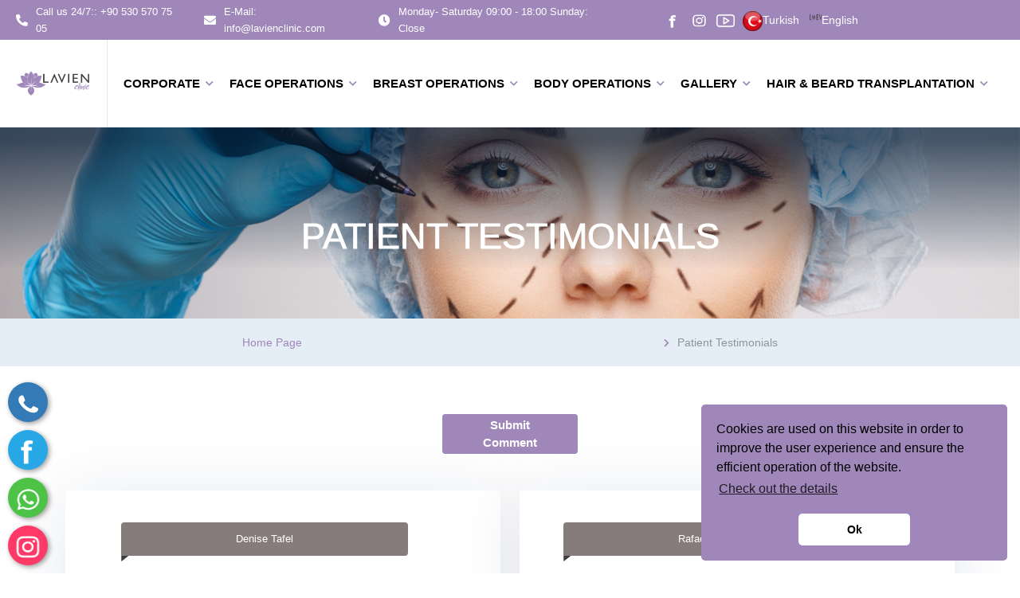

--- FILE ---
content_type: text/html; charset=UTF-8
request_url: https://lavienclinic.com/patient-testimonials
body_size: 10226
content:
<!DOCTYPE html>
<html lang="en">

<head>
    <meta charset="utf-8" />
	<base href="https://lavienclinic.com/">
    <meta http-equiv="X-UA-Compatible" content="IE=edge" />
    <meta name="author" content="Lavien Clinic Plastic Surgery - Istanbul" />
    <meta name="viewport" content="width=device-width, initial-scale=1.0, maximum-scale=1.0" />
    <meta name="robots" content="all" />
<link rel="canonical" href="https://lavienclinic.com/"/>
	<title>Patient Testimonials</title>
	<meta name="description" content="Lavien, provides services in rhinoplasty, tummy tuck, breast aesthetics, breast augmentation and all other aesthetic operations with its expert plastic surgeons" />
	<link rel="apple-touch-icon" href="apple-touch-icon.PNG">

<meta name="twitter:card" content="summary_large_image" />

<meta name="twitter:title" content="Lavien Clinic Plastic Surgery - Istanbul" />

<meta name="twitter:description" content="Lavien clinic provides services in rhinoplasty, tummy tuck, breast aesthetics, hip augmentation, breast augmentation and all other aesthetic operations with its expert plastic surgeons" />

<meta name="twitter:url" content="https://lavienclinic.com/" />

<meta name="twitter:image" content="https://lavienclinic.com//tema/genel/uploads/logo/footer/cbbbc_1.png" />
<meta name="geo.country" content="tr"> <meta name="geo.placename" content="Kadıköy Istanbul">
<meta name="publisher" content="VS 2023"/>

     <!-- Facebook Metadata Start -->
	<meta property="og:image:height" content="300" />
	<meta property="og:image:width" content="573" />
	<meta property="og:title" content="Patient Testimonials" />
	<meta property="og:description" content="Lavien, provides services in rhinoplasty, tummy tuck, breast aesthetics, breast augmentation and all other aesthetic operations with its expert plastic surgeons" />
	<meta property="og:url" content="https://lavienclinic.com/patient-testimonials" />
	<meta property="og:image" content="https://lavienclinic.com/tema/genel/uploads/logo/logo-1-1.png" />
	<link rel="icon" type="image/png" href="tema/genel/uploads/favicon/favicon.ico">
	<meta name="google-site-verification" content="Kvc_FVzAEc-zqil3fhcq-EN5sCUzNOfRZePT2GI9toA" />
    <link rel="preconnect" href="https://fonts.gstatic.com/" />
<link rel="stylesheet" href="https://fonts.googleapis.com/css?family=OpenSans">
<style>
body {
  font-family: "OpenSans", sans-serif;
}
</style>
    <link href="tema/genel/assets/css/vendor.min.css" rel="stylesheet" />
	<link href="tema/genel/assets/font-awesome/all.css" rel="stylesheet">
    <link href="tema/genel/assets/css/style.php" rel="stylesheet" />
	<link href="tema/genel/assets/css/yeni.css" rel="stylesheet"> 
	<link href="tema/genel/assets/image_plugin/src/css/swipebox.css" rel="stylesheet">
	<link href="https://lavienclinic.com/yonetim/vendors/iconfonts/flag-icon-css/css/flag-icon.min.css" rel="stylesheet" />
	<link href="tema/genel/assets/css/sweetalert2.min.css" rel="stylesheet">
	<script type='application/ld+json'> 
{
  "@context": "http://www.schema.org",
  "@type": "WebSite",
  "name": "Lavien Clinic",
  "alternateName": "Lavienclinic",
  "url": "https://lavienclinic.com"
}
 </script>
		<html>	
	<script src="tema/genel/assets/js/vendor/jquery-3.6.0.min.js"></script>
			
	<script src="//code.jivosite.com/widget/6bN0ZB06Dn" async></script>

</head>

<body>
	<div class="api">
	<div class="telefon" style="text-align: right">
	<a href="tel:+902163583672" title="Telephone" alt="Telephone" rel="nofollow" class="nolink"><img src="11.png" width="50" height="50" alt="facebook" title="facebook">></i></a>
	<span class="tooltiptext">Telefon</span>
</div>
<div class="telegram">
	<a href="https://www.facebook.com/lavien.klinik" target="_blank" rel="nofollow" class="nolink" title="facebook" alt="facebook"><img src="9.png" width="40" height="40" alt="facebook" title="facebook"></i></a>
	<span class="tooltiptext">Facebook</span>
</div>
<div class="whatsapp">
	<a href="https://api.whatsapp.com/send?phone=905305707505" rel="nofollow" target="_blank" class="nolink" title="WhatsApp" alt="WhatsApp"><img src="10.png" width="40" height="40" alt="facebook" title="facebook"></i></a>
	<span class="tooltiptext">WhatsApp</span>
</div>
<div class="instagram">
	<a href="https://www.instagram.com/lavienclinic/" rel="nofollow" target="_blank" class="nolink" title="instagram" alt="instagram"><img src="12.png" width="40" height="40" alt="facebook" title="facebook"></i></a>
	<span class="tooltiptext">İnstagram</span>
</div>		</div>
	
	    <div class="preloader">
        <div class="spinner">
            <div class="dot1"></div>
            <div class="dot2"></div>
        </div>
    </div>
	
    <div class="wrapper clearfix">
		
        <header class="header header-light header-topbar" id="navbar-spy">

            <div class="top-bar">
                <div class="block-left">
                    <div class="top-contact">
						                        <div class="contact-infos"><i class="fas fa-phone-alt"></i>
                            <div class="contact-body"> <a href="tel:+90 530 570 75 05" title="+90 530 570 75 05">Call us 24/7:: +90 530 570 75 05</a></div>
                        </div>
												                        <div class="contact-infos"><i class="fas fa-envelope"></i>
                            <div class="contact-body"> <a href="mailto:info@lavienclinic.com" title="info@lavienclinic.com">E-Mail: info@lavienclinic.com</a></div>
                        </div>
												                        <div class="contact-infos"><i class="fas fa-clock"></i>
                            <div class="contact-body">
                                <p>Monday- Saturday 09:00 - 18:00 Sunday: Close </p>
                            </div>
                        </div>
						                    </div>
                </div>
                <div class="block-right">
					                    <div class="module module-social">
						<a href="https://www.facebook.com/lavien.klinik" rel="nofollow" target="_blank" title="facebook"><img src="9.png" width="23" height="21" alt="facebook" title="facebook"></i></a>						<a href="https://www.instagram.com/lavienclinic/" rel="nofollow" target="_blank" title="instagram"><img src="12.png" width="23" height="22" alt="instagram" title="instagram"></i></a>						<a href="https://www.youtube.com/channel/UCfOJx0T5tNMzLNzQKNqQyxA/videos?app=desktop" rel="nofollow" target="_blank" title="youtube"><img src="ybeyaz.png" width="23" height="22" alt="youtube" title="youtube"></i></a>						<div class="selected"><img src="http://cdn.countryflags.com/thumbs/turkey/flag-3d-round-250.png" title="Turkish" alt="Turkish" width="25" height="25"></a><span><a href="https://tr.lavienclinic.com" rel="dofollow" title="Lavien Clinic"><font color="white">Turkish</font></span></a></div>
					<div class="selected" style="margin-left:5px"><img src="https://cdn1.iconfinder.com/data/icons/world-flags-circular/1000/Flag_of_United_Kingdom_-_Circle-512.png" title="Turkish" alt="Turkish" width="23" height="22"><span><a href="https://lavienclinic.com" rel="dofollow" title="Lavien Clinic"><font color="white">English</font></a></span></div>
					</div>
					
									
                        
                        
                   
					
					
                </div>
            </div>

            <nav class="navbar navbar-expand-xl navbar-sticky" id="primary-menu">
				<a class="navbar-brand" href="./" title="Ana Sayfa">
					<img class="logo logo-dark" src="tema/genel/uploads/logo/logo-1-1.png"  alt="Lavien Clinic Plastic Surgery - Istanbul" title=" Lavien Clinic Plastic Surgery - Istanbul" />
					<img class="logo logo-mobile" src="tema/genel/uploads/logo/logo-1-1.png"  alt="Lavien Clinic Plastic Surgery - Istanbul" title="Lavien Clinic Plastic Surgery - Istanbul" />
				</a>
                <div class="module-holder module-holder-phone">
                    		
					
					 <div class="module module-language">
                        <div class="selected"><a href="https://tr.lavienclinic.com"><i class="flag-icon flag-icon-tr" title="Türkçe" alt="Türkçe"></a></i><span>Türkçe</span><i class="fas fa-chevron-down"></i></div>
                        <div class="lang-list">
                            <ul>
											
							
                                <li> <i class="flag-icon " title="" alt=""></i> <a data-id="" href="javascript:void(0);" class="dildegis"></a></li>
                              
                            </ul>
                        </div>
                    </div>
                    <button class="navbar-toggler collapsed" type="button" data-bs-toggle="collapse" data-bs-target="#navbarContent" aria-controls="navbarContent" aria-expanded="false" aria-label="Toggle navigation"><span class="navbar-toggler-icon"></span></button>
                </div>
                <div class="collapse navbar-collapse" id="navbarContent">
                    <ul class="navbar-nav mx-auto">
																										
							<li class="nav-item has-dropdown" data-hover="">
							<a class="dropdown-toggle" data-toggle="dropdown"  href="#!" title="CORPORATE"><span><font color="black">CORPORATE</font></span></a>
																							
								<ul class="dropdown-menu">
																	<li class="nav-item"><a  href="page/lavien-clinic-plastic-surgery-istanbul" title="About Us"><span><font color="black">About Us</font></span></a></li>
								 									<li class="nav-item"><a  href="our-documents" title="Our Documents"><span><font color="black">Our Documents</font></span></a></li>
								 									<li class="nav-item"><a  href="our-team" title="Our Team"><span><font color="black">Our Team</font></span></a></li>
								 								</ul>									
															</li>									
																											
							<li class="nav-item has-dropdown" data-hover="">
							<a class="dropdown-toggle" data-toggle="dropdown"  href=" javascript:;" title="FACE OPERATIONS"><span><font color="black">FACE OPERATIONS</font></span></a>
																							
								<ul class="dropdown-menu">
																	<li class="nav-item"><a  href="/plastic-surgery/rhinoplasty" title="Rhinoplasty"><span><font color="black">Rhinoplasty</font></span></a></li>
								 									<li class="nav-item"><a  href="/plastic-surgery/eyelid-surgery" title="Eyelid Surgery"><span><font color="black">Eyelid Surgery</font></span></a></li>
								 									<li class="nav-item"><a  href="/plastic-surgery/otoplasty" title="Otoplasty"><span><font color="black">Otoplasty</font></span></a></li>
								 									<li class="nav-item"><a  href="/plastic-surgery/face-and-neck-lift" title="Face and Neck Lift"><span><font color="black">Face and Neck Lift</font></span></a></li>
								 									<li class="nav-item"><a  href="/plastic-surgery/lip-lifting" title="Lip Lİfting"><span><font color="black">Lip Lİfting</font></span></a></li>
								 									<li class="nav-item"><a  href="/plastic-surgery/dimple-creation" title="Dimple Creation"><span><font color="black">Dimple Creation</font></span></a></li>
								 									<li class="nav-item"><a  href="/plastic-surgery/under-eyelight-filling-redensity" title="Under Eye Light Filling"><span><font color="black">Under Eye Light Filling</font></span></a></li>
								 									<li class="nav-item"><a  href="/plastic-surgery/chin-filling" title="Jawline Filling"><span><font color="black">Jawline Filling</font></span></a></li>
								 									<li class="nav-item"><a  href="plastic-surgery/bichectomy" title="Bichectomy"><span><font color="black">Bichectomy</font></span></a></li>
								 									<li class="nav-item"><a  href="plastic-surgery/mesotherapy" title="Mesotherapy"><span><font color="black">Mesotherapy</font></span></a></li>
								 									<li class="nav-item"><a  href="plastic-surgery/nose-filling" title="Nose Filling"><span><font color="black">Nose Filling</font></span></a></li>
								 									<li class="nav-item"><a  href="plastic-surgery/jaw-prosthesis" title="Jaw Prosthesis"><span><font color="black">Jaw Prosthesis</font></span></a></li>
								 								</ul>									
															</li>									
																											
							<li class="nav-item has-dropdown" data-hover="">
							<a class="dropdown-toggle" data-toggle="dropdown"  href=" javascript:;" title="BREAST OPERATIONS"><span><font color="black">BREAST OPERATIONS</font></span></a>
																							
								<ul class="dropdown-menu">
																	<li class="nav-item"><a  href="/plastic-surgery/breast-augmentation" title="Breast Augmentation"><span><font color="black">Breast Augmentation</font></span></a></li>
								 									<li class="nav-item"><a  href="/plastic-surgery/breast-lifting" title="Breast Lifting"><span><font color="black">Breast Lifting</font></span></a></li>
								 									<li class="nav-item"><a  href="/plastic-surgery/breast-reduction" title="Breast Reduction"><span><font color="black">Breast Reduction</font></span></a></li>
								 								</ul>									
															</li>									
																											
							<li class="nav-item has-dropdown" data-hover="">
							<a class="dropdown-toggle" data-toggle="dropdown"  href=" javascript:;" title="BODY OPERATIONS"><span><font color="black">BODY OPERATIONS</font></span></a>
																							
								<ul class="dropdown-menu">
																	<li class="nav-item"><a  href="/plastic-surgery/liposuction" title="Liposuction"><span><font color="black">Liposuction</font></span></a></li>
								 									<li class="nav-item"><a  href="/plastic-surgery/tummy-tuck" title="Tummy Tuck"><span><font color="black">Tummy Tuck</font></span></a></li>
								 									<li class="nav-item"><a  href="/plastic-surgery/mommy-makeover" title="Mommy Makeover"><span><font color="black">Mommy Makeover</font></span></a></li>
								 									<li class="nav-item"><a  href="/plastic-surgery/bbl-brezilian-butt-lift" title="BBL - Brezilian Butt Lift"><span><font color="black">BBL - Brezilian Butt Lift</font></span></a></li>
								 									<li class="nav-item"><a  href="/plastic-surgery/arm-and-leg-aesthetics" title="Arm and Leg Aesthetics"><span><font color="black">Arm and Leg Aesthetics</font></span></a></li>
								 									<li class="nav-item"><a  href="/plastic-surgery/gynecomastia" title="Gynecomastia"><span><font color="black">Gynecomastia</font></span></a></li>
								 									<li class="nav-item"><a  href="/plastic-surgery/six-pack" title="Six Pack"><span><font color="black">Six Pack</font></span></a></li>
								 									<li class="nav-item"><a  href="/plastic-surgery/hyperhidrosis-treatment" title="Hyperhidrosis Treatment"><span><font color="black">Hyperhidrosis Treatment</font></span></a></li>
								 									<li class="nav-item"><a  href="/plastic-surgery/genitals-plastic-surgery" title="Genitals Plastic Surgery"><span><font color="black">Genitals Plastic Surgery</font></span></a></li>
								 									<li class="nav-item"><a  href="/plastic-surgery/fat-injections" title="Fat Injections"><span><font color="black">Fat Injections</font></span></a></li>
								 									<li class="nav-item"><a  href="plastic-surgery/post-bariac" title="Post Bariac"><span><font color="black">Post Bariac</font></span></a></li>
								 								</ul>									
															</li>									
																											
							<li class="nav-item has-dropdown" data-hover="">
							<a class="dropdown-toggle" data-toggle="dropdown"  href=" javascript:;" title="GALLERY"><span><font color="black">GALLERY</font></span></a>
																							
								<ul class="dropdown-menu">
																	<li class="nav-item"><a  href="/photo/before-after" title="Photo Gallery"><span><font color="black">Photo Gallery</font></span></a></li>
								 									<li class="nav-item"><a  href="/video-gallery" title="Video Gallery"><span><font color="black">Video Gallery</font></span></a></li>
								 								</ul>									
															</li>									
																											
							<li class="nav-item has-dropdown" data-hover="">
							<a class="dropdown-toggle" data-toggle="dropdown"  href="" title="HAIR & BEARD TRANSPLANTATION"><span><font color="black">HAIR & BEARD TRANSPLANTATION</font></span></a>
																							
								<ul class="dropdown-menu">
																	<li class="nav-item"><a  href="plastic-surgery/hair-transplant" title="Hair Transplant"><span><font color="black">Hair Transplant</font></span></a></li>
								 									<li class="nav-item"><a  href="plastic-surgery/sapphire-hair-transplant" title="Sapphire Hair Transplant"><span><font color="black">Sapphire Hair Transplant</font></span></a></li>
								 									<li class="nav-item"><a  href="plastic-surgery/dhi-hair-transplant" title="DHI Hair Transplant"><span><font color="black">DHI Hair Transplant</font></span></a></li>
								 									<li class="nav-item"><a  href="plastic-surgery/beard-transplant" title="Beard Transplant"><span><font color="black">Beard Transplant</font></span></a></li>
								 								</ul>									
															</li>									
																			
                    </ul>
                    <div class="module-holder">
											
					</div>

                </div>

            </nav>

        </header>
        <section class="hero hero-7 bg-overlay bg-overlay-dark">
    <div class="bg-section"> <img src="tema/genel/uploads/arkaplan/arkaplan8/lavien-clinic.png" alt="Patient Testimonials" /></div>
    <div class="container">
        <div class="hero-content">
            <div class="row align-items-center d-flex justify-content-center text-center">
                <div class="col-12 col-lg-8 col-xl-8">
                    <h2 class="hero-title">Patient Testimonials</h2>
                </div>
            </div>
        </div>
    </div>
</section>
<div class="breadcrumb-wrap">
    <div class="container">
        <ol class="breadcrumb d-flex justify-content-center">
            <li class="breadcrumb-item"><a href="./">Home Page</a></li>
                        <li class="breadcrumb-item active" aria-current="page">Patient Testimonials</li>
        </ol>
    </div>
</div>


<section class="careers careers-1" id="careers">
    <div class="container">
        <div class="row">
            <div class="col-12 col-lg-6 offset-lg-3">
                <div class="heading heading-19 text-center">
                    <a href="javascript:void(0);" data-toggle="modal" data-target="#musteri_gorusleri" class="btn btn--secondary-dark mx-auto">Submit Comment</a>
                </div>
            </div>
        </div>
		
		        <div class="row">
			            <div class="col-12 col-md-6 col-lg-6">
				<div class="career-item mb-4">
					<div class="career-meta">
						<p class="career-type">Denise Tafel</p>
						<p class="career-place"></p>
					</div>
					<div class="career-content">
						<p class="career-desc">
							<font color="#3c3c3b"> Hello, I'm Denise and I'm 23 years old.<br />
I had my breast augmentation at the Lavien Clinic on December 23, 2021 and I was really scared at first.<br />
<br />
But I can really recommend it to everyone! You are in the best hands there, you are not alone with any questions or fears and are really accompanied down to the smallest detail????<br />
<br />
I would choose this clinic again and again!<br />
<br />
Thanks again to the entire team and to my super dear Dolmatcherin</font>
						</p>
					</div>
				</div>
            </div>
			            <div class="col-12 col-md-6 col-lg-6">
				<div class="career-item mb-4">
					<div class="career-meta">
						<p class="career-type">Rafaella Da Slv Blm</p>
						<p class="career-place"></p>
					</div>
					<div class="career-content">
						<p class="career-desc">
							<font color="#3c3c3b">Very professional and commendable clinic. I came from Germany and had Vaser liposuction performed. Everything was very well organized, I didn't feel left alone for a minute. Everyone took very good care of me, from our driver, to the interpreter, to the extremely professional doctors. They are all very competent and nice, you feel very comfortable being treated by them. I would recommend it to anyone over and over again. Thank you very much for everything </font>
						</p>
					</div>
				</div>
            </div>
			            <div class="col-12 col-md-6 col-lg-6">
				<div class="career-item mb-4">
					<div class="career-meta">
						<p class="career-type">Lara Daghan</p>
						<p class="career-place"></p>
					</div>
					<div class="career-content">
						<p class="career-desc">
							<font color="#3c3c3b"> I had a mommy makeover two weeks ago and traveled all the way from Germany because the work of Dr. Cortuk and Dr. Duran had convinced on the social media platforms. Of course everything is still very swollen, but I am already very satisfied with the result and can't wait until the healing is complete and you can see the final result. The two doctors did an excellent job and I cannot thank them enough for this new attitude towards life... Many thanks to the staff and especially to Alev Hanim for the great care before and after the operation. I'm still in contact with the LaVien Clinic and I'm already looking forward to seeing you again in almost 6 months.</font>
						</p>
					</div>
				</div>
            </div>
			            <div class="col-12 col-md-6 col-lg-6">
				<div class="career-item mb-4">
					<div class="career-meta">
						<p class="career-type">Nikki Ula Kucuk</p>
						<p class="career-place"></p>
					</div>
					<div class="career-content">
						<p class="career-desc">
							<font color="#3c3c3b">I am so happy with my result!! Thanks to Dr. Oguz Cortuk!!<br />
Dr. Oğuz is a truly amazing doctor. I was terrified at first, but Dr. After talking to Mr. Oğuz, I overcame all my fears. I had liposuction surgery. Dr. Mr. Oğuz explained the process very well both before and after the operation. Everything is going very well for now. I'm very pleased, I can't finish by telling you. Also, I would like to thank Mr. Caner for his interest and relevance, thank you very much for being with me every minute. I can't help but say that your customer service was great. Good to know you! Hope to see you again, Greetings from America :)</font>
						</p>
					</div>
				</div>
            </div>
			            <div class="col-12 col-md-6 col-lg-6">
				<div class="career-item mb-4">
					<div class="career-meta">
						<p class="career-type">jasmina mitrovic</p>
						<p class="career-place"></p>
					</div>
					<div class="career-content">
						<p class="career-desc">
							<font color="#3c3c3b">I visited the clinic a few days ago. I had a tummy tuck. I was operated on by dr. Alpay Duran. I am very happy that I did not make a mistake in choosing a doctor for my operation, considering that I did not have recommendations, but I looked for a doctor online. Out of more than 20 contacts I found on the internet, dr. Alpay Duran instilled the utmost confidence in me, and I am happy that the doctor and his assistants exceeded my expectations. First of all, everyone is very professional and responsible, of course also very kind. The staff at the hospital where I was operated on is very friendly and professional. This is how I thank everyone, a very nice experience.</font>
						</p>
					</div>
				</div>
            </div>
			            <div class="col-12 col-md-6 col-lg-6">
				<div class="career-item mb-4">
					<div class="career-meta">
						<p class="career-type">Liliane Labusga</p>
						<p class="career-place"></p>
					</div>
					<div class="career-content">
						<p class="career-desc">
							<font color="#3c3c3b">Great clinic!<br />
We ourselves come from Germany and were given such good advice despite the distance that we felt like we were in the suburbs.<br />
I don't speak Turkish myself, but even that wasn't an obstacle for the Lavien Clinic.<br />
A super nice interpreter named Dilara accompanied me until the day of my departure.<br />
The doctor Oğuz Çörtük a very competent, nice and personable doctor, any fears were taken away from me by his expertise. He cares a lot about the well-being of his patients, so that you feel very well taken care of.<br />
<br />
I am very happy that I decided to have liposuction-BBL in this clinic.<br />
Highly recommended!</font>
						</p>
					</div>
				</div>
            </div>
			            <div class="col-12 col-md-6 col-lg-6">
				<div class="career-item mb-4">
					<div class="career-meta">
						<p class="career-type">Ilona Rysko</p>
						<p class="career-place"></p>
					</div>
					<div class="career-content">
						<p class="career-desc">
							<font color="#3c3c3b">Thanks to Dr. Oguz Cortuk for a job well done. Great clinic, great staff. </font>
						</p>
					</div>
				</div>
            </div>
			            <div class="col-12 col-md-6 col-lg-6">
				<div class="career-item mb-4">
					<div class="career-meta">
						<p class="career-type">Remon Hibi</p>
						<p class="career-place"></p>
					</div>
					<div class="career-content">
						<p class="career-desc">
							<font color="#3c3c3b">I did rhinoplasty almost one year before and I’m in love with the end results. Thank you dr. Alpay for the reason that made me feeling in love with myself more and more????????????????</font>
						</p>
					</div>
				</div>
            </div>
			            <div class="col-12 col-md-6 col-lg-6">
				<div class="career-item mb-4">
					<div class="career-meta">
						<p class="career-type">Blsam Kabha</p>
						<p class="career-place"></p>
					</div>
					<div class="career-content">
						<p class="career-desc">
							<font color="#3c3c3b">I did Rhinoplasty surgery with Doctor Alpay Duran and I’m super satisfied with my results , I’m more than blessed to have such a professional doctor and team<br />
They all were supportive especially the great Assistant “Mert” I’m more than thankful to all of them and the great change I had   </font>
						</p>
					</div>
				</div>
            </div>
			            <div class="col-12 col-md-6 col-lg-6">
				<div class="career-item mb-4">
					<div class="career-meta">
						<p class="career-type">Heidi Bellezza</p>
						<p class="career-place"></p>
					</div>
					<div class="career-content">
						<p class="career-desc">
							<font color="#3c3c3b">Honest clinic. Dr. Alpay Duran is a good doctor. He takes care of you and comes after surgery too see you. Most doctors here don't do that. They just care about money. This doctor and his staff are very professional and caring. Went to many clinics but l choosed for this doctor because it felt right.  I trusted him immediately.  He was honest about the results and have a good eye for details. I will definitely recommend this clinic.</font>
						</p>
					</div>
				</div>
            </div>
			        </div>
		
				
		
    </div>

	<!--Müşteri Görüşleri -->
	<div class="modal" id="musteri_gorusleri" tabindex="-1" role="dialog" aria-labelledby="exampleModalCenterTitle" aria-hidden="true">
		<div class="modal-dialog modal-dialog-centered modal-lg" role="document">
			<div class="modal-content">
				<div class="modal-header pt-0 pb-0 border-0">
					
					<button type="button" class="close kapat" data-dismiss="modal" aria-label="Close">
						<i class="fas fa-times"></i>
					</button>
				</div>
				<div class="modal-body">				
					<div class="contact-card box-shadow-none">
						<div class="contact-body">
							<h4>Submit Comment</h4>
							<form class="contactForm" method="post" action="_class/site_islem.php" autocomplete="off">
								<div class="row">
									<div class="col-12 col-md-12">
										<label class="form-label" for="isim">Name / Surname</label>
										<input class="form-control" type="text" id="isim" name="isim" required="">
									</div>
									<div class="col-12 col-md-6">
										<label class="form-label" for="meslek">Job</label>
										<input class="form-control" type="text" id="meslek" name="meslek">
									</div>
									<div class="col-12 col-md-6">
										<label class="form-label" for="sehir">City</label>
										<input class="form-control" type="text" id="sehir" name="sehir">
									</div>
									<div class="col-12">
										<label class="form-label" for="yorum">Your comment </label>
										<textarea class="form-control" name="yorum" id="yorum" cols="30" rows="2" required=""></textarea>
									</div>

									<div class="col-12">
										<input type="hidden" name="kontrol" value="" id="kontrol">	
										<input type="hidden" name="yorumurl" value="https://lavienclinic.com/patient-testimonials" />
										<button type="submit" name="yorumbtn" class="btn btn--secondary-dark w-100">SEND <i class="icon-arrow-right"></i></button>
									</div>
								</div>
							</form>
						</div>
					</div>
				</div>
			</div>
		</div>
	</div>	
	
</section>				<!--Teklif Formu -->
		<div class="modal" id="teklif-formu" tabindex="-1" role="dialog" aria-labelledby="exampleModalCenterTitle" aria-hidden="true">
			<div class="modal-dialog modal-dialog-centered modal-lg" role="document">
				<div class="modal-content">
					<div class="modal-header pt-0 pb-0 border-0">
						
						<button type="button" class="close kapat" data-dismiss="modal" aria-label="Close">
							<i class="fas fa-times"></i>
						</button>
					</div>
					<div class="modal-body">				
						<div class="contact-card box-shadow-none">
							<div class="contact-body">
								<font size="5">Information Form</font>
								<form class="contactForm" method="post" action="_class/site_islem.php">
									<div class="row">
										<div class="col-12 col-md-6">
											<label class="form-label" for="isim">Name / Surname</label>
											<input class="form-control" type="text" id="isim" name="isim" required="" />
										</div>
										<div class="col-12 col-md-6">
											<label class="form-label" for="telefon">Your phone number</label>
											<input class="form-control" type="text" id="telefon" name="telefon" />
										</div>
										<div class="col-12 col-md-12">
											<label class="form-label" for="email">E-Mail Address</label>
											<input class="form-control" type="email" id="email" name="email" />
										</div>
										<div class="col-12">
											<label class="form-label" for="aciklama">your message </label>
											<textarea class="form-control" name="aciklama" id="aciklama" cols="30" rows="2" required=""></textarea>
										</div>
										<div class="col-12">
											<input type="hidden" name="kontrol" value="" id="kontrol">	
											<input type="hidden" name="teklifurl" value="https://lavienclinic.com/patient-testimonials" />
											<button name="TeklifBtn" class="btn btn--secondary-dark w-100">I want information <i class="icon-arrow-right"></i></button>
										</div>
									</div>
								</form>
							</div>
						</div>
					</div>
				</div>
			</div>
		</div>	
				
        <footer class="footer footer-1" >
						
						<div class="newsletter-area">
				<div class="container">
					<div class="row wow fadeInUp align-items-center">
						<div class="col-lg-6">
							<div class="newsletter-text mb-30">
								<span ><font color="white"><strong>Sign Up For Our </strong> E-Mail Newsletter</font></span>
								<p><font color="white">You can sign up for our e-mail newsletter to be informed about developments about our services.</font></p>
							</div>
						</div>
						<div class="col-lg-6">
							<form class="subscribe-form mb-30" action="_class/site_islem.php" autocomplete="off" method="post">
								<input type="text" name="email" placeholder="Please write your e-mail address" required>
								<input type="hidden" name="kontrol" value="" id="kontrol">	
								<input type="hidden" name="donus_url" value="https://lavienclinic.com/patient-testimonials" />
								<button type="submit" name="ebultenbtn"><i class="fas fa-paper-plane"></i>REGISTER</button>
							</form>
						</div>
					</div>
				</div>
			</div>
					
            <div class="footer-top">
                <div class="container">
                    <div class="row">
                        <div class="col-sm-12 col-md-6 col-lg-4 d-flex align-items-center ">
                            <div class="footer-widget widget-contact">
                                <div class="widget-content">
                                    <img src="http://lavienclinic.sistemdemo.site/tema/genel/uploads/logo/footer/cbbbc_1.png" width="%100" height="100" alt="Lavien Clinic Plastic Surgery - Istanbul" title=" Lavien Clinic Plastic Surgery - Istanbul">                                    <p>Have a question? Call Us 24/7</p>									
                                    <ul>
                                        <li><img src="https://cdn-icons-png.flaticon.com/512/1377/1377975.png" style="width:20px; height:20px;">  <img src="https://www.eniyikurs.net/2239/images/-5da0f32f89ae4880ad15d27f7af016d2.png" style="width:20px; height:20px;"></li>
                                       <li class="phone"><a href="tel:+905327928811"><p style="color:white;">+90 532 792 88 11</p></a></li>
                                       <li class="phone"><a href="tel:+905308283200"><p style="color:white">+90 530 828 32 00</p></a></li>
                                    </ul>
                                    <ul>
                                        <li><img src="https://play-lh.googleusercontent.com/piADfHK4-34JVC-653Tlj-P1bHni6-VedFBNX_IcyZz2RVHdvnam_wG_XsMPmpFwSUls" width="20px" height="20px"></li>
                                       <li class="phone"><a href="tel:+905376483200"><p style="color:white;">+90 537 648 32 00</p></a></li>
                                       <li class="phone"><a href="tel:+905305707505"><p style="color:white">+90 530 570 75 05</p></a></li>
                                    </ul>
									<h5>Contact information</h5>
									<p>Bağdat Caddesi Caddebostan mh. 322/8 Kadıköy/İstanbul</p>
																		<div class="module module-social">
									<a href="https://www.facebook.com/lavien.klinik" title="facebook" rel="nofollow" target="_blank" ><img src="9.png" width="30" height="27" alt="facebook" title="facebook"></i></a>										<a href="https://www.instagram.com/lavienclinic/" title="instagram" rel="nofollow" target="_blank"><img src="12.png" width="30" height="30" alt="instagram" title="instagram"></i></i></a>										<a href="https://www.youtube.com/channel/UCfOJx0T5tNMzLNzQKNqQyxA/videos?app=desktop" title="youtube" rel="nofollow" target="_blank"><img src="ybeyaz.png" width="30" height="30" alt="youtube" title="youtube"></i></a>									</div>
									                                </div>
                            </div>

                        </div>
						
                        <div class="col-sm-6 col-md-3 col-lg-2 offset-lg-0 col-6">
                            <div class="footer-widget widget-links">
                                <div class="footer-widget-title">
                                    <font color="white" size="5">Fast Menu</font>
                                </div>
                                <div class="widget-content">
                                    <ul>
                                     																				<li><a  href="page/lavien-clinic-plastic-surgery-istanbul" title="About Us">About Us</a></li>
																				<li><a  href="/photo/before-after" title="Photo Gallery">Photo Gallery</a></li>
																				<li><a  href="video-gallery" title="Video Gallery">Video Gallery</a></li>
																				<li><a  href="blog" title="Blog">Blog</a></li>
																				<li><a  href="page/law-on-personal-data-protection" title="Law On Personal Data Protection">Law On Personal Data Protection</a></li>
																				<li><a  href="patient-testimonials" title="Customer Feedback">Customer Feedback</a></li>
																				<li><a  href="contact" title="Contact Us">Contact Us</a></li>
										 
                                    </ul>
                                </div>
                            </div>
                        </div>

                        <div class="col-sm-6 col-md-3 col-lg-2 offset-lg-0 col-6">
                            <div class="footer-widget widget-links esitle">
                                <div class="widget-content">
                                    <ul>
                                    										 
                                    </ul>
                                </div>
                            </div>
                        </div>


                        <div class="col-12 col-sm-6 col-lg-4 d-flex align-items-center ">
                            <div class="footer-widget widget-newsletter footer_bant">
                                <div class="widget-content">								
									<p>Lavien Clinic Plastic Surgery - Istanbul</p>
																		<ul class="worktime-list mt-2 w-100 mb-0">
										<li>
											<h5 class="mb-2">Working hours</h5>
											<p>Monday- Saturday 09:00 - 18:00 Sunday: Close</p>
										</li>
									</ul>
									                                </div>
                            </div>
                        </div>
                    </div>
                </div>

            </div>

            <div class="footer-bottom">
                <div class="container">
                    <div class="footer-copyright">
                        <div class="copyright-holder">
                            <div class="copyright mb-0"><span><font color="black">Copyright © 2023 -  www.lavienclinic.com </font></span></div>                           
                        </div>
                        <div class="payment-holder copyright-holder">
                             <div class="copyright-links">
                                <ul class="list-unstyled">
                                    <li> <a target="_blank" href="sitemap.xml" title="sitemap">sitemap</a></li>
                                </ul>
                            </div>
                            <div class="backtop" id="back-to-top" data-hover=""><img src="tema/genel/assets/images/footer/back-top.svg" title="Yukarı Çık" alt="Yukarı Çık" /></div>
                        </div>
                    </div>
                </div>

            </div>

        </footer>
        <footer style="position: relative; 
    overflow: hidden; 
    background: linear-gradient(135deg, #0d0d0d, #1a1a1a, #262626); 
    background-size: 300% 300%; 
    color: white; 
    padding: 20px 10px; 
    text-align: center; 
    font-family: 'Poppins', sans-serif; 
    animation: backgroundMove 8s ease infinite; 
    box-shadow: 0 -4px 10px rgba(0,0,0,0.5);">
    <!-- Işıklı Çizgi -->
    <div style="position: absolute; 
        position: absolute;
    top: 0;
    left: 0;
    width: 100%;
    height: 11px;
    background: linear-gradient(to right, #b7b0ab, #0e0f10, #24a35f);
    background-size: 200% 200%;
    animation: lineGlow 4s ease infinite;">
    </div>
    <!-- İçerik -->
    <ul style="list-style: none; margin: 0; padding: 0; position: relative; z-index: 2;">
        <li style="margin-bottom: 10px; font-size: 16px; font-weight: 600;">
          <a href="https://piyoncreative.com" title="Piyon Creative" rel="dofollow" style="color:white !important">  Web Tasarım SEO &amp; Yazılım  </a> -
            <a href="https://piyoncreative.com" title="Piyon Creative Web Yazılım - SEO ve Reklam Ajansı" rel="dofollow" style="color: #ffffff; text-decoration: none; font-weight: bold;">
                Piyon Creative 
            </a>
             <a href="https://piyoncreative.com" title="Piyon Creative" rel="dofollow">
                <img src="https://piyoncreative.com/logo.png" alt="Piyon Creative Logo" style="width: 80px; height: auto; transition: transform 0.3s ease-in-out; transform: scale(1);" onmouseover="this.style.transform='scale(1.2)'" onmouseout="this.style.transform='scale(1)'">
            </a>
        </li>
        
    </ul>
    <!-- Copyright Alanı -->
    
</footer>

    </div>

    <script src="tema/genel/assets/js/vendor.min.js"></script>	
	<script src="tema/genel/assets/js/sweetalert2.all.min.js"></script>
	<script src="tema/genel/assets/js/sweetalert2.min.js"></script>
	<script src="tema/genel/assets/image_plugin/src/js/jquery.swipebox.js"></script>
	<script src="https://maxcdn.bootstrapcdn.com/bootstrap/4.5.2/js/bootstrap.min.js"></script>
	<script src="tema/genel/assets/js/turkey.js"></script>
	
    <script src="tema/genel/assets/js/functions.js"></script>
	
	<script src="//cdnjs.cloudflare.com/ajax/libs/jquery-cookie/1.4.1/jquery.cookie.min.js"></script>
	<script type="text/javascript">
		$(document).ready(function() {
			var my_cookie = $.cookie($('.modal-check').attr('name'));
			if (my_cookie && my_cookie == "true") {
				$(this).prop('checked', my_cookie);
				console.log('checked checkbox');
			} else {
				$('#actionsModal').modal('show');
				console.log('uncheck checkbox');
			}
			$(".modal-check").change(function() {
				$.cookie($(this).attr("name"), $(this).prop('checked'), {
					path: '/',
					expires: 1
				});
			});
		});
	</script>
	
	<script type="text/javascript">
	$( document ).ready(function() {
		$(document).ready(function(){
		  $(".col-kolaymenu").click(function(){
			$(".kolay-menu > ul").toggle();
		  });
		  
		  $(".col-kolaymenu-filter").click(function(){
			$(".kolay-menu-filter .filtre").toggle();
		  });
		});
		/* Basic Gallery */
		$( '.swipebox' ).swipebox();
		
		/* Video */
		$( '.swipebox-video' ).swipebox();
		
		/* Smooth scroll */
		$( '.scroll' ).on( 'click', function () {
			$( 'html, body' ).animate( { scrollTop: $( $( this ).attr('href') ).offset().top - 15 }, 750 ); // Go
			return false;
		});
		
		$('.ytp-youtube-button').css('display','none');
	});
	</script>
	<script>
	$(document).on('click', '.dildegis', function () {
		var dilID = $(this).data("id");
		$.ajax({
			url: 'dildegis.php',
			dataType: 'JSON',
			data: {id: dilID},
		})
		.done(function(msg) {
			if(msg.hata){
				alert("Bir hata oluştu");
			}else{
				window.location = "./";
			}
		})
		.fail(function(err) {
			console.log(err);
		});
	});
	</script>
	<link rel="stylesheet" type="text/css" href="https://cdnjs.cloudflare.com/ajax/libs/cookieconsent2/3.0.4/cookieconsent.min.css" />
	<script type="text/javascript" src="https://cdnjs.cloudflare.com/ajax/libs/cookieconsent2/3.0.4/cookieconsent.min.js"></script>
	<script>
		window.addEventListener("load", function() {
			window.cookieconsent.initialise({
				"palette": {
					"popup": {
						"background": "#9f87ba"
					},
					"button": {
						"background": "#fff",
						"text": "#000000"
					}
				},
				"theme": "classic",
				"position": "bottom-right",
				"content": {
					"message": "Cookies are used on this website in order to improve the user experience and ensure the efficient operation of the website.",
					"dismiss": "Ok",
					"link": "Check out the details",
					"href":"page/cerez-politikasi"
				}
			})
		});
	</script>
	<script>
	$(window).bind('load', function() {
	  $('img').each(function() {
		if( (typeof this.naturalWidth != "undefined" && this.naturalWidth == 0) 
		||  this.readyState == 'uninitialized'                                  ) {
			$(this).attr('src', 'tema/genel/uploads/logo/logo-1-1.png');
		}
	  });
	});	
	</script>
	</body>
<section class="footer-bottom">
		<div class="container text-center">
	<p> İlgili Web sitesinin içeriğinden, yönetiminden (Piyon Creative) firmamız sorumlu değildir</p>	</div>
	</section>
</html>

--- FILE ---
content_type: text/css; charset:UTF-8;charset=UTF-8
request_url: https://lavienclinic.com/tema/genel/assets/css/style.php
body_size: 59075
content:
@import url("https://fonts.googleapis.com/css?family=OpenSans");

:root {
    --global--color-primary: #3c3c3b;
    --global--color-primary-alt: #3c3c3b;
    --global--color-primary-darken: #263967;
    --global--color-primary-light: #e6f8fb;
    --global--color-secondary: #9f87ba;
    --global--color-heading: #9f87ba;
    --global--color-heading-darken: #435ba1;
    --global--color-heading-light: #1d2a4d;
    --global--color-body: #8e949e;
    --global--color-white: #ffffff;
    --global--color-black: #000;
    --global--color-border: #e6eaef;
    --global--color-gray: #f9f9f9;
    --global--color-gray-darken: #9aaabb;
    --global--color-gray-light: #e6e8eb;
    --global--color-red: #9f87ba;
    --global--font-body: 'OpenSans', sans-serif;
    --global--font-heading: 'OpenSans', sans-serif;
    --global--font-secondary: 'OpenSans', sans-serif;
}

/*------------------------------------*\
		#RESET
\*------------------------------------*/
*,
h1,
h2,
h3,
h4,
h5,
h6,
p,
ul,
a,
dl,
dt,
dd,
ol,
ul,
li {
    list-style: none;
    margin: auto;
    padding: 0;
}

*,
:active,
:focus {
    outline: none !important;
}

ul,
ol {
    list-style: none;
    margin: 0;
    padding: 0;
}

textarea {
    resize: none;
}

::-moz-selection {
    text-shadow: none;
}

::selection {
    text-shadow: none;
}

::-moz-selection {
    text-shadow: none;
}

::-webkit-selection {
    text-shadow: none;
}

.form-control {
    -webkit-box-shadow: none;
    box-shadow: none;
}

button {
    background-color: transparent;
    -webkit-box-shadow: none;
    box-shadow: none;
    border: none;
    outline: none;
    padding: 0;
}

textarea {
    resize: none;
}

/*------------------------------------*\
		#GLOBAL STYLES
\*------------------------------------*/
body,
html {
    overflow-x: hidden;
}

body {
    background-color: var(--global--color-white);
    font-family: var(--global--font-body);
    font-size: 14px;
    font-weight: 400;
    color: var(--global--color-body);
    margin: 0;
}

.wrapper {
    background-color: var(--global--color-white);
}

.wrapper.sidearea-active .sidearea-overlay::before {
    visibility: visible;
    opacity: 1;
    right: 0;
}

::-moz-selection {
    background-color: var(--global--color-primary);
    color: var(--global--color-white);
    text-shadow: none;
}

::selection {
    background-color: var(--global--color-primary);
    color: var(--global--color-white);
    text-shadow: none;
}

a {
    color: var(--global--color-primary);
    -webkit-transition: all 300ms ease-in-out;
    -o-transition: all 300ms ease-in-out;
    transition: all 300ms ease-in-out;
    text-decoration: none;
}

a:hover {
    text-decoration: none;
}

textarea {
    resize: none;
}

.fullscreen {
    height: 100vh !important;
}

section {
    background-color: var(--global--color-white);
    padding: 60px 0;
    overflow: hidden;
}

@media only screen and (max-width: 767px) {
    section {
        padding: 70px 0;
    }
}

hr {
    background-color: #eaeaea;
    border-color: #eaeaea;
    margin: 0;
}

/* Medium Devices, Desktops */
@media only screen and (max-width: 992px) {
    .fullscreen {
        height: auto !important;
    }
}

/*------------------------------------*\
		#TYPOGRAPHY
\*------------------------------------*/
/* Heading Text */
.h1,
.h2,
.h3,
.h4,
.h5,
.h6,
h1,
h2,
h3,
h4,
h5,
h6 {
    color: var(--global--color-heading);
    font-family: var(--global--font-heading);
    font-weight: 700;
    margin: 0 0 28px;
    line-height: 1;
}

.h1,
h1 {
    font-size: 52px;
}

.h2,
h2 {
    font-size: 42px;
}

.h3,
h3 {
    font-size: 38px;
}

.h4,
h4 {
    font-size: 28px;
}

.h5,
h5 {
    font-size: 24px;
}

.h6,
h6 {
    font-size: 18px;
}

p {
    font-family: var(--global--font-body);
    color: var(--global--color-body);
    font-size: 16px;
    font-weight: 400;
    line-height: 28px;
}

.lead {
    font-size: 16px;
    line-height: 1.8;
}

/* Aligning Text */
.text--left {
    text-align: left !important;
}

.text--right {
    text-align: right !important;
}

.text--center {
    text-align: center !important;
}

.text--just {
    text-align: justify !important;
}

.align--top {
    vertical-align: top;
}

.align--bottom {
    vertical-align: bottom;
}

.align--middle {
    vertical-align: middle;
}

.align--baseline {
    vertical-align: baseline;
}

/* Weight Text */
.bold {
    font-weight: bold !important;
}

.regular {
    font-weight: normal !important;
}

.medium {
    font-weight: 500 !important;
}

.italic {
    font-style: normal;
}

.break-word {
    word-wrap: break-word;
}

.no-wrap {
    white-space: nowrap;
}

/* Text Color */
.text-white {
    color: var(--global--color-white) !important;
}

.text-gray {
    color: var(--global--color-gray) !important;
}

.text-black {
    color: var(--global--color-heading);
}

.text-theme {
    color: var(--global--color-primary) !important;
}

.text--capitalize {
    text-transform: capitalize !important;
}

.text--uppercase {
    text-transform: uppercase !important;
}

.font-heading {
    font-family: var(--global--font-heading);
}

.font-heading {
    font-family: var(--global--font-heading);
}

.font-18 {
    font-size: 24px;
}

.font-16 {
    font-size: 16px;
}

.font-20 {
    font-size: 20px;
}

.font-40 {
    font-size: 40px;
}

/* Custom, iPhone Retina */
@media only screen and (min-width: 320px) and (max-width: 767px) {
    text-center-xs {
        text-align: center !important;
    }
}

/* Small Devices, Tablets */
@media only screen and (min-width: 768px) and (max-width: 991px) {
    text-center-sm {
        text-align: center !important;
    }
}

.higlighted-style1 {
    background-color: var(--global--color-primary);
    color: var(--global--color-white);
    padding: 5px 0;
}

.higlighted-style2 {
    background-color: var(--global--color-heading);
    color: var(--global--color-white);
    padding: 5px 0;
}

.higlighted-style3 {
    background-color: var(--global--color-gray);
    color: var(--global--color-primary);
    padding: 5px 0;
}

/*------------------------------------*\
		#COLORS
\*------------------------------------*/
.color-heading {
    color: var(--global--color-heading) !important;
}

.color-theme {
    color: var(--global--color-primary) !important;
}

.color-white {
    color: var(--global--color-white) !important;
}

.color-gray {
    color: var(--global--color-gray) !important;
}

/*------------------------------------*\
		#Align
\*------------------------------------*/
address,
blockquote,
dd,
dl,
fieldset,
form,
ol,
p,
pre,
table,
ul {
    margin-bottom: 20px;
}

/* All margin */
.m-0 {
    margin: 0 !important;
}

.m-xs {
    margin: 10px;
}

.m-sm {
    margin: 20px;
}

.m-md {
    margin: 40px;
}

.m-lg {
    margin: 80px;
}

/* top margin */
.mt-0 {
    margin-top: 0;
}

.mt-xs {
    margin-top: 10px;
}

.mt-10 {
    margin-top: 10px !important;
}

.mt-15 {
    margin-top: 15px !important;
}

.mt-20 {
    margin-top: 20px !important;
}

.mt-30 {
    margin-top: 30px !important;
}

.mt-40 {
    margin-top: 40px !important;
}

.mt-50 {
    margin-top: 50px !important;
}

.mt-60 {
    margin-top: 60px;
}

.mt-70 {
    margin-top: 70px !important;
}

.mt-80 {
    margin-top: 80px !important;
}

.mt-90 {
    margin-top: 90px !important;
}

.mt-100 {
    margin-top: 100px !important;
}

.mt-150 {
    margin-top: 150px;
}

/* bottom margin */
.mb-0 {
    margin-bottom: 0 !important;
}

.mb-15 {
    margin-bottom: 15px;
}

.mb-10 {
    margin-bottom: 10px !important;
}

.mb-20 {
    margin-bottom: 20px !important;
}

.mb-25 {
    margin-bottom: 25px !important;
}

.mb-30 {
    margin-bottom: 30px !important;
}

.mb-40 {
    margin-bottom: 40px !important;
}

.mb-45 {
    margin-bottom: 45px !important;
}

.mb-50 {
    margin-bottom: 50px !important;
}

.mb-55 {
    margin-bottom: 50px !important;
}

.mb-40 {
    margin-bottom: -40px !important;
}

.mb-60 {
    margin-bottom: 60px !important;
}

.mb-70 {
    margin-bottom: 70px !important;
}

.mb-80 {
    margin-bottom: 80px !important;
}

.mb-90 {
    margin-bottom: 90px !important;
}

.mb-100 {
    margin-bottom: 100px !important;
}

.mb-120 {
    margin-bottom: 120px !important;
}

.mb-150 {
    margin-bottom: 150px !important;
}

/* right margin */
.mr-0 {
    margin-right: 0;
}

.mr-25 {
    margin-right: 25px !important;
}

.mr-30 {
    margin-right: 30px !important;
}

.mr-50 {
    margin-right: 50px;
}

.mr-60 {
    margin-right: 60px;
}

.mr-150 {
    margin-right: 150px;
}

/* left margin */
.ml-0 {
    margin-left: 0;
}

.ml-xs {
    margin-left: 10px;
}

.ml-sm {
    margin-left: 20px;
}

.ml-md {
    margin-left: 40px;
}

.ml-lg {
    margin-left: 80px;
}

.ml-30 {
    margin-left: 30px !important;
}

.ml-50 {
    margin-left: 50px;
}

.ml-60 {
    margin-left: 60px;
}

.ml-150 {
    margin-left: 150px;
}

/* All padding */
.p-0 {
    padding: 0 !important;
}

.p-xs {
    padding: 10px;
}

.p-sm {
    padding: 20px;
}

.p-md {
    padding: 40px;
}

.p-lg {
    padding: 80px;
}

/* top padding */
.pt-0 {
    padding-top: 0 !important;
}

.pt-30 {
    padding-top: 30px !important;
}

.pt-40 {
    padding-top: 40px !important;
}

.pt-50 {
    padding-top: 50px !important;
}

.pt-60 {
    padding-top: 60px !important;
}

.pt-70 {
    padding-top: 70px !important;
}

.pt-80 {
    padding-top: 80px !important;
}

.pt-90 {
    padding-top: 90px !important;
}

.pt-100 {
    padding-top: 100px !important;
}

.pt-130 {
    padding-top: 130px !important;
}

.pt-150 {
    padding-top: 150px !important;
}

.pt-180 {
    padding-top: 180px !important;
}

/* bottom padding */
.pb-0 {
    padding-bottom: 0 !important;
}

.pb-20 {
    padding-bottom: 20px !important;
}

.pb-30 {
    padding-bottom: 30px !important;
}

.pb-40 {
    padding-bottom: 40px !important;
}

.pb-50 {
    padding-bottom: 50px !important;
}

.pb-60 {
    padding-bottom: 60px !important;
}

.pb-70 {
    padding-bottom: 70px !important;
}

.pb-80 {
    padding-bottom: 80px !important;
}

.pb-85 {
    padding-bottom: 85px !important;
}

.pb-90 {
    padding-bottom: 90px !important;
}

.pb-100 {
    padding-bottom: 100px !important;
}

.pb-130 {
    padding-bottom: 130px !important;
}

.pb-150 {
    padding-bottom: 150px !important;
}

/* right padding */
.pr-0 {
    padding-right: 0;
}

.pr-xs {
    padding-right: 10px;
}

.pr-sm {
    padding-right: 20px;
}

.pr-md {
    padding-right: 40px;
}

.pr-lg {
    padding-right: 80px;
}

.pr-15 {
    padding-right: 15px !important;
}

.pr-30 {
    padding-right: 30px !important;
}

.pr-50 {
    padding-right: 50px;
}

.pr-60 {
    padding-right: 60px;
}

.pr-100 {
    padding-right: 100px !important;
}

.pr-150 {
    padding-right: 150px;
}

/* left padding */
.pl-0 {
    padding-left: 0;
}

.pl-30 {
    padding-left: 30px;
}

.pl-50 {
    padding-left: 50px;
}

.pl-60 {
    padding-left: 60px;
}

.pl-70 {
    padding-left: 70px;
}

.pl-100 {
    padding-left: 100px !important;
}

.pl-150 {
    padding-left: 150px;
}

/* Postions */
.fixed {
    position: fixed;
}

.relative {
    position: relative;
}

.absolute {
    position: absolute;
}

.static {
    position: static;
}

/* Zindex*/
.zindex-1 {
    z-index: 1;
}

.zindex-2 {
    z-index: 2;
}

.zindex-3 {
    z-index: 3;
}

/* Borders */
.border-all {
    border: 1px solid var(--global--color-primary);
}

.border-top {
    border-top: 1px solid var(--global--color-primary);
}

.border-bottom {
    border-bottom: 1px solid var(--global--color-primary);
}

.border-right {
    border-right: 1px solid var(--global--color-primary);
}

.border-left {
    border-left: 1px solid var(--global--color-primary);
}

/* Display */
.inline {
    display: inline;
}

.block {
    display: block;
}

.inline-block {
    display: inline-block;
}

.hide {
    display: none;
}

.flex {
    display: -webkit-box;
    display: -ms-flexbox;
    display: flex;
}

@media only screen and (max-width: 767px) {
    .text-center-xs {
        text-align: center !important;
    }

    .pull-none-xs {
        float: none !important;
        text-align: center !important;
    }

    .mb-15-xs {
        margin-bottom: 15px;
    }

    .mb-30-xs {
        margin-bottom: 30px !important;
    }

    .mb-40-xs {
        margin-bottom: 40px !important;
    }

    .mb-50-xs {
        margin-bottom: 50px;
    }

    .mb-60-xs {
        margin-bottom: 60px !important;
    }

    .p-none-xs {
        padding-right: 0;
        padding-left: 0;
    }
}

@media only screen and (min-width: 768px) and (max-width: 991px) {
    .text-center-sm {
        text-align: center !important;
    }

    .mb-0-sm {
        margin-bottom: 0;
    }

    .mb-15-sm {
        margin-bottom: 15px;
    }

    .mb-30-sm {
        margin-bottom: 30px !important;
    }

    .mb-40-sm {
        margin-bottom: 40px;
    }

    .mb-50-sm {
        margin-bottom: 50px;
    }

    .mb-60-sm {
        margin-bottom: 60px;
    }

    .pb-15-sm {
        padding-bottom: 15px;
    }

    .pb-30-sm {
        padding-bottom: 30px;
    }

    .pb-50-sm {
        padding-bottom: 50px;
    }

    .pb-60-sm {
        padding-bottom: 60px;
    }

    .p-none-sm {
        padding-right: 0;
        padding-left: 0;
    }

    .pull-none-sm {
        float: none !important;
        text-align: center !important;
    }
}

.border-b {
    border-bottom: 1px solid var(--global--color-gray);
}

.mt--80 {
    margin-top: -80px;
}

.p-0 {
    padding: 0;
}

.pt-200 {
    padding-top: 200px;
}

.pt-10 {
    padding-top: 10px;
}

.pt-20 {
    padding-top: 20px;
}

.pt-25 {
    padding-top: 25px !important;
}

.pt-55 {
    padding-top: 55px;
}

.pt-90 {
    padding-top: 90px;
}

.pt-120 {
    padding-top: 120px;
}

.pt-130 {
    padding-top: 130px;
}

.pt-145 {
    padding-top: 145px;
}

.pt-180 {
    padding-top: 180px;
}

.pt-210 {
    padding-top: 210px;
}

.pt-225 {
    padding-top: 225px;
}

.pt-240 {
    padding-top: 240px;
}

.pt-250 {
    padding-top: 250px;
}

.pt-260 {
    padding-top: 260px;
}

.pt-265 {
    padding-top: 265px;
}

.pt-300 {
    padding-top: 300px;
}

.pt-355 {
    padding-top: 355px;
}

.pt-370 {
    padding-top: 370px;
}

.pt-380 {
    padding-top: 380px;
}

.pb-20 {
    padding-bottom: 20px;
}

.pb-30 {
    padding-bottom: 30px;
}

.pb-35 {
    padding-bottom: 35px;
}

.pb-70 {
    padding-bottom: 70px;
}

.pb-80 {
    padding-bottom: 80px;
}

.pb-115 {
    padding-bottom: 115px;
}

.pb-120 {
    padding-bottom: 120px;
}

.pb-130 {
    padding-bottom: 130px;
}

.pb-170 {
    padding-bottom: 170px;
}

.pb-190 {
    padding-bottom: 190px;
}

.pb-200 {
    padding-bottom: 200px;
}

.mt-45 {
    margin-top: 45px;
}

.mt-35 {
    margin-top: 35px !important;
}

.mb-32 {
    margin-bottom: 32px !important;
}

.mb-35 {
    margin-bottom: 35px !important;
}

.mt--7 {
    margin-top: -7px;
}

.overflow-visible {
    overflow: visible;
}

.mr-10 {
    margin-right: 10px;
}

.mr-20 {
    margin-right: 20px !important;
}

.ml-20 {
    margin-left: 20px !important;
}

/*------------------------------------*\
		#Grid
\*------------------------------------*/
.row-no-padding [class*="col-"] {
    padding-left: 0 !important;
    padding-right: 0 !important;
}

.col-lg-5ths,
.col-md-5ths,
.col-sm-5ths,
.col-xs-5ths {
    position: relative;
    min-height: 1px;
    padding-right: 15px;
    padding-left: 15px;
}

.col-xs-5ths {
    width: 20%;
    float: left;
}

@media (min-width: 768px) {
    .col-sm-5ths {
        width: 20%;
        float: left;
    }
}

@media (min-width: 992px) {
    .col-md-5ths {
        width: 20%;
        float: left;
    }
}

@media (min-width: 1200px) {
    .col-lg-5ths {
        width: 20%;
        float: left;
    }
}

.col-content {
    padding: 120px 100px 110px 120px;
}

/* Custom, iPhone Retina */
@media only screen and (min-width: 320px) and (max-width: 767px) {
    .col-content {
        padding: 125px 18px 0 !important;
    }
}

/* Postion Helpers */
.pos-fixed {
    position: fixed;
}

.pos-relative {
    position: relative;
}

.pos-absolute {
    position: absolute;
}

.pos-static {
    position: static;
}

.pos-top {
    top: 0;
}

.pos-bottom {
    bottom: 0;
}

.pos-right {
    right: 0;
}

.pos-left {
    left: 0;
}

.pos-vertical-center {
    position: relative;
    top: 50%;
    -webkit-transform: translateY(-50%);
    -ms-transform: translateY(-50%);
    transform: translateY(-50%);
}

.height-700 {
    height: 700px !important;
}

.height-500 {
    height: 500px !important;
}

.height-800 {
    height: 800px !important;
}

@media only screen and (min-width: 992px) {

    .hidden-lg,
    .hidden-md {
        display: none;
    }
}

@media only screen and (min-width: 768px) {
    .col-lg-5ths {
        -ms-flex: 0 0 20%;
        -webkit-box-flex: 0;
        flex: 0 0 20%;
        max-width: 20%;
    }
}

/*------------------------------------*\
		#Blockquotes
\*------------------------------------*/
.blockquote,
blockquote {
    font-size: 20px;
    font-family: var(--global--font-heading);
    color: var(--global--color-body);
    font-style: normal;
    line-height: 28px;
    font-weight: 500;
    padding: 30px 0 30px 30px;
    position: relative;
    border-left: 6px solid var(--global--color-heading);
}

.blockquote .quote-author,
blockquote .quote-author {
    font-family: var(--global--font-heading);
    display: block;
    font-size: 13px;
    font-style: normal;
    font-weight: 600;
    line-height: 1;
    color: var(--global--color-heading);
    margin-top: 18px;
}

.blockquote .author,
blockquote .author {
    font-family: var(--global--font-body);
    display: block;
    font-size: 18px;
    font-style: italic;
    font-weight: 600;
    line-height: 1;
    color: var(--global--color-heading);
    margin-top: 18px;
}

.blockquote-1 {
    border-left: 6px solid var(--global--color-heading);
}

.blockquote-2 {
    position: relative;
    border-left: none;
}

.blockquote-2::before,
.blockquote-2::after {
    font-family: "Font Awesome 5 Free";
    font-size: 16px;
    position: absolute;
    color: var(--global--color-primary);
    line-height: 1.8;
    font-weight: 600;
}

.blockquote-2::before {
    content: "\f10d";
    top: 0;
    left: 0;
}

.blockquote-2::after {
    content: "\f10e";
    right: 0;
    bottom: 0;
}

.blockquote-3 {
    background-color: var(--global--color-heading);
}

.blockquote-3 .author {
    color: var(--global--color-body);
}

/*------------------------------------*\
		#BACKGROUNDS
\*------------------------------------*/
.bg-theme {
    background-color: var(--global--color-primary) !important;
}

.bg-gray {
    background-color: #f3f7fb !important;
}

.bg-dark-gray {
    background-color: #3a3a3a;
}

.bg-dark {
    background-color: #222222 !important;
}

/* Background Image */
.bg-section {
    position: relative;
    overflow: hidden;
    z-index: 1;
    background-size: cover;
    background-repeat: no-repeat;
    background-position: center center;
    width: 100%;
    height: 100%;
}

.bg-parallax {
    background-attachment: fixed;
}

.bg-overlay:before {
    content: "";
    display: inline-block;
    height: 100%;
    left: 0;
    position: absolute;
    top: 0;
    width: 100%;
    z-index: -1;
}

.bg-overlay-2:before {
    content: "";
    display: inline-block;
    height: 100%;
    left: 0;
    position: absolute;
    top: 0;
    width: 100%;
    z-index: 0;
}

.bg-overlay-light:before {
    background-color: var(--global--color-white);
    opacity: 0.8;
}

.bg-overlay-dark:before {
    background: -webkit-gradient(linear, left top, left bottom, from(#021c37), color-stop(6.74%, #041c35), color-stop(74.68%, rgba(21, 27, 33, 0)), to(rgba(27, 26, 26, 0)));
    background: -o-linear-gradient(#021c37 0%, #041c35 6.74%, rgba(21, 27, 33, 0) 74.68%, rgba(27, 26, 26, 0) 100%);
    background: linear-gradient(#021c37 0%, #041c35 6.74%, rgba(21, 27, 33, 0) 74.68%, rgba(27, 26, 26, 0) 100%);
    opacity: 0.7;
}

.bg-overlay-dark-2:before {
    background-color: #041c3538;
}

.bg-overlay-dark-3:before {
    background-color: #032b56;
    opacity: 0.149;
}

.bg-overlay-theme-secondary:before {
    background: -webkit-gradient(linear, left top, left bottom, from(rgba(40, 205, 250, 0)), color-stop(0%, rgba(29, 101, 185, 0)), color-stop(16.43%, rgba(29, 101, 185, 0)), color-stop(97.66%, #1d65b9), to(#1d65b9));
    background: -o-linear-gradient(rgba(40, 205, 250, 0) 0%, rgba(29, 101, 185, 0) 0%, rgba(29, 101, 185, 0) 16.43%, #1d65b9 97.66%, #1d65b9 100%);
    background: linear-gradient(rgba(40, 205, 250, 0) 0%, rgba(29, 101, 185, 0) 0%, rgba(29, 101, 185, 0) 16.43%, #1d65b9 97.66%, #1d65b9 100%);
}

.bg-overlay-theme-secondary::after {
    content: '';
    position: absolute;
    top: 0;
    left: 0;
    right: 0;
    width: 100%;
    height: 100%;
    background: rgba(32, 115, 211, 0.85);
    z-index: 0;
}

.bg-overlay-theme-dark:before {
    background: -webkit-gradient(linear, left top, left bottom, from(rgba(29, 101, 185, 0)), color-stop(0%, rgba(6, 52, 100, 0)), color-stop(16.43%, rgba(6, 52, 100, 0)), color-stop(97.66%, #063464), to(#063464));
    background: -o-linear-gradient(rgba(29, 101, 185, 0) 0%, rgba(6, 52, 100, 0) 0%, rgba(6, 52, 100, 0) 16.43%, #063464 97.66%, #063464 100%);
    background: linear-gradient(rgba(29, 101, 185, 0) 0%, rgba(6, 52, 100, 0) 0%, rgba(6, 52, 100, 0) 16.43%, #063464 97.66%, #063464 100%);
}

.bg-overlay-theme-dark::after {
    content: '';
    position: absolute;
    top: 0;
    left: 0;
    right: 0;
    width: 100%;
    height: 100%;
    background: rgba(6, 52, 100, 0.95);
    z-index: 0;
}

.bg-overlay-theme-light:before {
    background: -webkit-gradient(linear, left top, left bottom, from(rgba(29, 101, 185, 0)), color-stop(0%, rgba(155, 203, 59, 0)), color-stop(16.43%, rgba(155, 203, 59, 0)), color-stop(97.66%, #3c3c3b), to(#3c3c3b));
    background: -o-linear-gradient(rgba(29, 101, 185, 0) 0%, rgba(155, 203, 59, 0) 0%, rgba(155, 203, 59, 0) 16.43%, #3c3c3b 97.66%, #3c3c3b 100%);
    background: linear-gradient(rgba(29, 101, 185, 0) 0%, rgba(155, 203, 59, 0) 0%, rgba(155, 203, 59, 0) 16.43%, #3c3c3b 97.66%, #3c3c3b 100%);
}

.bg-overlay-theme-light::after {
    content: '';
    position: absolute;
    top: 0;
    left: 0;
    right: 0;
    width: 100%;
    height: 100%;
    background: rgba(155, 203, 59, 0.95);
    z-index: 0;
}

.bg-overlay-theme-light:before {
    background: -webkit-gradient(linear, left top, left bottom, from(rgba(29, 101, 185, 0)), color-stop(0%, rgba(155, 203, 59, 0)), color-stop(16.43%, rgba(155, 203, 59, 0)), color-stop(97.66%, #3c3c3b), to(#3c3c3b));
    background: -o-linear-gradient(rgba(29, 101, 185, 0) 0%, rgba(155, 203, 59, 0) 0%, rgba(155, 203, 59, 0) 16.43%, #3c3c3b 97.66%, #3c3c3b 100%);
    background: linear-gradient(rgba(29, 101, 185, 0) 0%, rgba(155, 203, 59, 0) 0%, rgba(155, 203, 59, 0) 16.43%, #3c3c3b 97.66%, #3c3c3b 100%);
}

.bg-overlay-theme-light::after {
    content: '';
    position: absolute;
    top: 0;
    left: 0;
    right: 0;
    width: 100%;
    height: 100%;
    background: rgba(155, 203, 59, 0.95);
    opacity: 0.8;
    z-index: 0;
}

.bg-overlay-theme-light-inversed:before {
    background: -webkit-gradient(linear, left top, left bottom, from(rgba(60, 152, 48, 0)), color-stop(0%, rgba(155, 203, 59, 0)), color-stop(16.43%, rgba(155, 203, 59, 0)), color-stop(97.66%, #3c3c3b), to(#3c3c3b));
    background: -o-linear-gradient(rgba(60, 152, 48, 0) 0%, rgba(155, 203, 59, 0) 0%, rgba(155, 203, 59, 0) 16.43%, #3c3c3b 97.66%, #3c3c3b 100%);
    background: linear-gradient(rgba(60, 152, 48, 0) 0%, rgba(155, 203, 59, 0) 0%, rgba(155, 203, 59, 0) 16.43%, #3c3c3b 97.66%, #3c3c3b 100%);
}

.bg-overlay-theme-light-inversed::after {
    content: '';
    position: absolute;
    top: 0;
    left: 0;
    right: 0;
    width: 100%;
    height: 100%;
    background: rgba(155, 203, 59, 0.95);
    z-index: 0;
}

.bg-overlay-theme-primary:before {
    background: -webkit-gradient(linear, left top, left bottom, color-stop(100%, rgba(29, 101, 185, 0)), color-stop(100%, rgba(29, 101, 185, 0)), color-stop(84.57%, rgba(29, 101, 185, 0)), color-stop(97.66%, #1d65b9), to(#1d65b9));
    background: -o-linear-gradient(rgba(29, 101, 185, 0) 100%, rgba(29, 101, 185, 0) 100%, rgba(29, 101, 185, 0) 84.57%, #1d65b9 97.66%, #1d65b9 100%);
    background: linear-gradient(rgba(29, 101, 185, 0) 100%, rgba(29, 101, 185, 0) 100%, rgba(29, 101, 185, 0) 84.57%, #1d65b9 97.66%, #1d65b9 100%);
}

.bg-overlay-theme-primary::after {
    content: '';
    position: absolute;
    top: 0;
    left: 0;
    right: 0;
    width: 100%;
    height: 100%;
    background: rgba(29, 101, 185, 0.95);
    z-index: 0;
}

.bg-overlay-theme-primary-light:before {
    background: -webkit-gradient(linear, left top, left bottom, from(rgba(155, 203, 59, 0)), color-stop(0%, rgba(68, 214, 254, 0)), color-stop(16.43%, rgba(68, 214, 254, 0)), color-stop(97.66%, #3c3c3b), to(#3c3c3b));
    background: -o-linear-gradient(rgba(155, 203, 59, 0) 0%, rgba(68, 214, 254, 0) 0%, rgba(68, 214, 254, 0) 16.43%, #3c3c3b 97.66%, #3c3c3b 100%);
    background: linear-gradient(rgba(155, 203, 59, 0) 0%, rgba(68, 214, 254, 0) 0%, rgba(68, 214, 254, 0) 16.43%, #3c3c3b 97.66%, #3c3c3b 100%);
}

.bg-overlay-theme-primary-light::after {
    content: '';
    position: absolute;
    top: 0;
    left: 0;
    right: 0;
    width: 100%;
    height: 100%;
    background: rgba(68, 214, 254, 0.9);
    z-index: 0;
}

.bg-overlay-dark-slider:before {
    background: -webkit-gradient(linear, left top, left bottom, from(#021c37), color-stop(6.74%, #041c35), color-stop(74.68%, rgba(21, 27, 33, 0)), to(rgba(27, 26, 26, 0)));
    background: -o-linear-gradient(#021c37 0%, #041c35 6.74%, rgba(21, 27, 33, 0) 74.68%, rgba(27, 26, 26, 0) 100%);
    background: linear-gradient(#021c37 0%, #041c35 6.74%, rgba(21, 27, 33, 0) 74.68%, rgba(27, 26, 26, 0) 100%);
    opacity: 0.45;
}

.bg-overlay-dark-slider::after {
    content: '';
    position: absolute;
    top: 0;
    left: 0;
    right: 0;
    width: 100%;
    height: 100%;
    background: rgba(3, 43, 86, 0.25);
}

.bg-overlay-theme:before {
    background-image: -webkit-gradient(linear, right top, left top, color-stop(18%, #13C1D9BF), color-stop(70%, var(--global--color-primary)));
    background-image: -o-linear-gradient(right, #13C1D9BF 18%, var(--global--color-primary) 70%);
    background-image: linear-gradient(-90deg, #13C1D9BF 18%, var(--global--color-primary) 70%);
}

.bg-overlay-theme2:before {
    background-image: -webkit-gradient(linear, left bottom, left top, from(rgba(6, 22, 51, 0)), color-stop(0%, #1d294d));
    background-image: -o-linear-gradient(bottom, rgba(6, 22, 51, 0) 0%, #1d294d 0%);
    background-image: linear-gradient(0deg, rgba(6, 22, 51, 0) 0%, #1d294d 0%);
}

.bg-overlay-theme3:before {
    background: #1D2A4DF0;
    background-image: -webkit-linear-gradient(90deg, rgba(6, 23, 51, 0) 0%, rgba(29, 42, 77, 0) 0%, #1d2a4d 80%);
}

.bg-overlay-video:before {
    background-image: -webkit-gradient(linear, left top, left bottom, from(rgba(6, 23, 51, 0)), color-stop(62%, rgba(29, 42, 77, 0)), color-stop(97%, #1d2a4d));
    background-image: -o-linear-gradient(top, rgba(6, 23, 51, 0) 0%, rgba(29, 42, 77, 0) 62%, #1d2a4d 97%);
    background-image: linear-gradient(180deg, rgba(6, 23, 51, 0) 0%, rgba(29, 42, 77, 0) 62%, #1d2a4d 97%);
}

/* Background Video */
.bg-video {
    position: relative;
}

.bg-video iframe {
    position: absolute;
    top: 0;
    left: 0;
    right: 0;
    -o-object-fit: cover;
    object-fit: cover;
    width: 100%;
    height: 100%;
    -webkit-transform: rotateZ(0);
    -ms-transform: rotate(0);
    transform: rotateZ(0);
}

.bg-video h2 {
    text-transform: capitalize;
    position: absolute;
    top: 50%;
    left: 50%;
    -webkit-transform: translate(-50%);
    -ms-transform: translate(-50%);
    transform: translate(-50%);
    z-index: 5;
}

.no-shadow {
    -webkit-box-shadow: none !important;
    box-shadow: none !important;
}

.bg-animate {
    background-size: cover;
    background-position: 0px 0px;
    background-repeat: repeat-x;
    -webkit-animation: animatedBackground 30s linear infinite;
    animation: animatedBackground 30s linear infinite;
}

@-webkit-keyframes animatedBackground {
    from {
        background-position: 0 0;
    }

    to {
        background-position: 100% 0;
    }
}

@keyframes animatedBackground {
    from {
        background-position: 0 0;
    }

    to {
        background-position: 100% 0;
    }
}

/* Elements Background */
.el-bg {
    height: 550px;
    display: -webkit-box;
    display: -ms-flexbox;
    display: flex;
    -webkit-box-pack: center;
    -ms-flex-pack: center;
    justify-content: center;
    -webkit-box-align: center;
    -ms-flex-align: center;
    align-items: center;
}

.el-bg h2 {
    color: var(--global--color-white);
}

/*------------------------------------*\
		#BREADCRUMB
\*------------------------------------*/
/* Breadcrumb Style 1 */
.breadcrumb>li {
    display: -webkit-inline-box;
    display: -ms-inline-flexbox;
    display: inline-flex;
    -webkit-box-align: center;
    -ms-flex-align: center;
    align-items: center;
}

/*------------------------------------*\
		#BUTTONS
\*------------------------------------*/
.btn {
    display: -webkit-box;
    display: -ms-flexbox;
    display: flex;
    -webkit-box-pack: center;
    -ms-flex-pack: center;
    justify-content: center;
    -webkit-box-align: center;
    -ms-flex-align: center;
    align-items: center;
    font-family: var(--global--font-body);
    position: relative;
    z-index: 2;
    font-size: 15px;
    font-weight: 700;
    text-transform: capitalize;
    border: none;
    width: 170px;
    height: 50px;
    -webkit-transition: 0.3s ease-in-out;
    -o-transition: 0.3s ease-in-out;
    transition: 0.3s ease-in-out;
    border-radius: 4px;
    color: var(--global--color-white);
    padding: 0 30px;
}

.btn.no-shadow {
    -webkit-box-shadow: none;
    box-shadow: none;
}

.btn:focus,
.btn.active,
.btn:active {
    -webkit-box-shadow: none;
    box-shadow: none;
    outline: none;
}

.btn::before {
    content: '';
    position: absolute;
    width: calc(100%);
    height: calc(100%);
    top: 0px;
    left: 0px;
    z-index: -1;
    -webkit-transform: scaleX(0);
    -ms-transform: scaleX(0);
    transform: scaleX(0);
    -webkit-transform-origin: right center;
    -ms-transform-origin: right center;
    transform-origin: right center;
    -webkit-transition: -webkit-transform 0.24s cubic-bezier(0.37, 0.31, 0.31, 0.9);
    transition: -webkit-transform 0.24s cubic-bezier(0.37, 0.31, 0.31, 0.9);
    -o-transition: transform 0.24s cubic-bezier(0.37, 0.31, 0.31, 0.9);
    transition: transform 0.24s cubic-bezier(0.37, 0.31, 0.31, 0.9);
    transition: transform 0.24s cubic-bezier(0.37, 0.31, 0.31, 0.9), -webkit-transform 0.24s cubic-bezier(0.37, 0.31, 0.31, 0.9);
    border-radius: inherit;
}

.btn:hover::before {
    -webkit-transform: scaleX(1);
    -ms-transform: scaleX(1);
    transform: scaleX(1);
    -webkit-transform-origin: left center;
    -ms-transform-origin: left center;
    transform-origin: left center;
}

/* Button Primary */
.btn--primary {
    background-color: var(--global--color-primary);
    color: var(--global--color-white);
}

.btn--primary::before {
    background-color: var(--global--color-secondary);
}

.btn--primary:active,
.btn--primary:focus,
.btn--primary:hover {
    border-color: var(--global--color-secondary);
    color: var(--global--color-white);
}

.btn--primary.btn--inversed::before {
    background-color: var(--global--color-white);
}

.btn--primary.btn--inversed:active,
.btn--primary.btn--inversed:focus,
.btn--primary.btn--inversed:hover {
    border-color: var(--global--color-white);
    color: var(--global--color-heading);
}

/* Button Secondary*/
.btn--secondary {
    background-color: var(--global--color-secondary);
    color: var(--global--color-white);
}

.btn--secondary::before {
    background-color: var(--global--color-primary);
}

.btn--secondary:active,
.btn--secondary:focus,
.btn--secondary:hover {
    color: var(--global--color-white);
}

.btn--secondary.btn--inversed::before {
    background-color: var(--global--color-heading-darken);
}

.btn--secondary.btn--inversed:active,
.btn--secondary.btn--inversed:focus,
.btn--secondary.btn--inversed:hover {
    color: var(--global--color-white);
}

.btn--secondary-dark {
    background-color: var(--global--color-heading);
    color: var(--global--color-white);
}

.btn--secondary-dark::before {
    background-color: var(--global--color-primary);
}

.btn--secondary-dark:active,
.btn--secondary-dark:focus,
.btn--secondary-dark:hover {
    color: var(--global--color-white);
}

.btn--secondary-dark.btn--inversed::before {
    background-color: var(--global--color-heading-darken);
}

.btn--secondary-dark.btn--inversed:active,
.btn--secondary-dark.btn--inversed:focus,
.btn--secondary-dark.btn--inversed:hover {
    color: var(--global--color-white);
    border-color: var(--global--color-heading-darken);
}

/* Button Secondary*/
.btn--alternative {
    background-color: var(--global--color-primary-alt);
    color: var(--global--color-white);
}

.btn--alternative::before {
    background-color: var(--global--color-primary);
}

.btn--alternative:active,
.btn--alternative:focus,
.btn--alternative:hover {
    color: var(--global--color-white);
}

.btn--alternative.btn--inversed::before {
    background-color: var(--global--color-heading-darken);
}

.btn--alternative.btn--inversed:active,
.btn--alternative.btn--inversed:focus,
.btn--alternative.btn--inversed:hover {
    color: var(--global--color-white);
    border-color: var(--global--color-heading-darken);
}

/* Button White */
.btn--white {
    background-color: var(--global--color-white);
    color: #063464;
}

.btn--white::before {
    background-color: var(--global--color-heading);
}

.btn--white:active,
.btn--white:focus,
.btn--white:hover {
    color: var(--global--color-white);
}

/* Button Transparent */
.btn--transparent {
    background-color: transparent;
    color: var(--global--color-white);
    border: 2px solid transparent;
}

.btn--transparent::before {
    content: unset;
}

.btn--transparent:active,
.btn--transparent:focus,
.btn--transparent:hover {
    color: var(--global--color-white);
}

.btn--transparent.btn--primary {
    border-color: var(--global--color-primary);
}

.btn--transparent.btn--primary:active,
.btn--transparent.btn--primary:focus,
.btn--transparent.btn--primary:hover {
    background-color: var(--global--color-primary);
}

.btn--transparent.btn--white {
    border-color: var(--global--color-white);
}

.btn--transparent.btn--white:active,
.btn--transparent.btn--white:focus,
.btn--transparent.btn--white:hover {
    border-color: var(--global--color-primary);
    background-color: var(--global--color-primary);
}

/* Buttons Custom */
.btn--danger {
    background-color: #dd3333;
    color: var(--global--color-white);
}

.btn--danger:active,
.btn--danger:focus,
.btn--danger:hover {
    background-color: var(--global--color-secondary);
    color: var(--global--color-white);
    border-color: var(--global--color-secondary);
}

.btn--success {
    background-color: #81d742;
    color: var(--global--color-white);
}

.btn--success:active,
.btn--success:focus,
.btn--success:hover {
    background-color: var(--global--color-secondary);
    color: var(--global--color-white);
    border-color: var(--global--color-secondary);
}

.btn--prime {
    background-color: #1e73be;
    color: var(--global--color-white);
}

.btn--prime:active,
.btn--prime:focus,
.btn--prime:hover {
    background-color: var(--global--color-secondary);
    color: var(--global--color-white);
    border-color: var(--global--color-secondary);
}

.btn--purble {
    background-color: #8224e3;
    color: var(--global--color-white);
}

.btn--purble:active,
.btn--purble:focus,
.btn--purble:hover {
    background-color: var(--global--color-secondary);
    color: var(--global--color-white);
    border-color: var(--global--color-secondary);
}

/* Button Fluid */
.btn--block {
    width: 100%;
}

/*Button Auto */
.btn--auto {
    width: auto;
    padding: 0 20px;
}

/* Button Rounded */
.btn--rounded {
    border-radius: 50px;
}

/* Buttons Shadow */
.btn-shadow {
    -webkit-box-shadow: 0px 9px 30px 0px rgba(40, 40, 40, 0.15);
    box-shadow: 0px 9px 30px 0px rgba(40, 40, 40, 0.15);
}

.btn-shadow-hover:hover,
.btn-shadow-hover:active,
.btn-shadow-hover:focus {
    -webkit-box-shadow: 0px 9px 30px 0px rgba(40, 40, 40, 0.15);
    box-shadow: 0px 9px 30px 0px rgba(40, 40, 40, 0.15);
}

/* Button Bordered */
.btn--bordered {
    background-color: var(--global--color-white);
    color: var(--global--color-white);
    border: 2px solid transparent;
}

.btn--bordered::before {
    content: unset;
}

.btn--bordered.btn--primary {
    color: var(--global--color-primary);
    border-color: var(--global--color-primary);
}

.btn--bordered.btn--primary:active,
.btn--bordered.btn--primary:focus,
.btn--bordered.btn--primary:hover {
    color: var(--global--color-white);
    background-color: var(--global--color-primary);
    border-color: var(--global--color-primary);
}

.btn--bordered.btn--secondary {
    color: var(--global--color-heading);
    border-color: #cdd6e0;
}

.btn--bordered.btn--secondary:active,
.btn--bordered.btn--secondary:focus,
.btn--bordered.btn--secondary:hover {
    color: var(--global--color-white);
    background-color: var(--global--color-secondary);
    border-color: var(--global--color-secondary);
}

.btn--bordered.btn--white {
    color: var(--global--color-white);
    border-color: var(--global--color-white);
}

.btn--bordered.btn--white:active,
.btn--bordered.btn--white:focus,
.btn--bordered.btn--white:hover {
    color: var(--global--color-primary);
    background-color: var(--global--color-white);
    border-color: var(--global--color-white);
}

.btn--slide :last-of-type {
    margin-left: -6px;
}

.btn--slide-wide {
    width: 270px;
}

@media screen and (max-width: 360px) {
    .btn--slide-wide {
        width: 240px;
    }
}

.btn-video {
    display: -webkit-box;
    display: -ms-flexbox;
    display: flex;
    -webkit-box-pack: center;
    -ms-flex-pack: center;
    justify-content: center;
    -webkit-box-align: center;
    -ms-flex-align: center;
    align-items: center;
    width: 150px;
    height: 150px;
    background: url("../images/video/bg.png") no-repeat;
    border-radius: 50%;
    -webkit-transition: 0.3s ease-in-out;
    -o-transition: 0.3s ease-in-out;
    transition: 0.3s ease-in-out;
}

.btn-video:hover {
    -webkit-transform: scale(0.8);
    -ms-transform: scale(0.8);
    transform: scale(0.8);
}

.btn-video .icon {
    display: -webkit-box;
    display: -ms-flexbox;
    display: flex;
    -webkit-box-pack: center;
    -ms-flex-pack: center;
    justify-content: center;
    -webkit-box-align: center;
    -ms-flex-align: center;
    align-items: center;
    width: 76px;
    height: 76px;
    background: var(--global--color-white);
    border-radius: 50%;
    position: relative;
    z-index: 2;
}

.btn-video .icon svg {
    color: #063464;
    -webkit-transition: 0.3s ease-in-out;
    -o-transition: 0.3s ease-in-out;
    transition: 0.3s ease-in-out;
}

.btn-transparent {
    color: var(--global--color-primary);
    border-color: var(--global--color-primary);
    background-color: transparent;
}

.btn-transparent:active,
.btn-transparent:focus,
.btn-transparent:hover {
    color: var(--global--color-white);
    background-color: var(--global--color-secondary);
    border-color: var(--global--color-secondary);
}

/* Buttons Sizes */
.btn-small {
    width: 170px;
    height: 41px;
    line-height: 41px;
}

.btn-super {
    width: 170px;
    height: 61px;
    line-height: 61px;
}

/*------------------------------------*\
		#FORMS
\*------------------------------------*/
form {
    position: relative;
}

form .col-12 {
    position: relative;
}

.form-control {
    color: var(--global--color-body);
    font-size: 14px;
    font-weight: 400;
    height: 55px;
    line-height: 1;
    border-radius: 4px;
    border: none;
    background-color: transparent;
    border: 2px solid #e6eaef;
    padding-left: 25px;
    margin-bottom: 40px;
    position: relative;
    -webkit-box-shadow: none;
    box-shadow: none;
    -webkit-transition: all 0.3s ease-in-out;
    -o-transition: all 0.3s ease-in-out;
    transition: all 0.3s ease-in-out;
}

.form-control:focus {
    border-color: var(--global--color-heading);
    -webkit-box-shadow: none;
    box-shadow: none;
}

.form-control::-webkit-input-placeholder {
    font-size: 14px;
    font-family: var(--global--font-body);
    color: var(--global--color-body);
    text-transform: capitalize;
}

.form-control:-moz-placeholder {
    font-size: 14px;
    font-family: var(--global--font-body);
    color: var(--global--color-body);
    text-transform: capitalize;
}

.form-control::-moz-placeholder {
    font-size: 14px;
    font-family: var(--global--font-body);
    color: var(--global--color-body);
    text-transform: capitalize;
}

.form-control:-ms-input-placeholder {
    font-size: 14px;
    font-family: var(--global--font-body);
    color: var(--global--color-body);
    text-transform: capitalize;
}

.form-control.nice-select {
    width: 100%;
    display: -webkit-box;
    display: -ms-flexbox;
    display: flex;
    -webkit-box-align: center;
    -ms-flex-align: center;
    align-items: center;
}

.form-control.nice-select::after {
    width: 7px;
    height: 7px;
    border-color: #1e4873;
    right: 20px;
}

.form-control.nice-select.open .list {
    width: 100%;
}

.form-control.nice-select .current {
    text-transform: capitalize;
}

.form-control.nice-select .list li {
    text-transform: capitalize;
}

.form-control+.error {
    position: absolute;
    bottom: 11px;
    left: 17px;
    color: red;
}

.form-control.error {
    border-color: red;
}

.form-label {
    font-family: var(--global--font-body);
    font-weight: 700;
    font-size: 14px;
    color: #1e4873;
    margin-bottom: 9px;
}

.custom-radio-group {
    display: -webkit-box;
    display: -ms-flexbox;
    display: flex;
    margin-bottom: 10px;
}

@media screen and (max-width: 767.98px) {
    .custom-radio-group {
        -ms-flex-wrap: wrap;
        flex-wrap: wrap;
    }
}

.custom-radio-group .custom-control {
    position: relative;
    min-height: 0;
    margin-right: 23px;
    margin-bottom: 14px;
}

.custom-radio-group .custom-control .custom-control-input {
    opacity: 0;
}

.custom-radio-group .custom-control .custom-control-input:checked~label::after {
    background-color: #1e4873;
    opacity: 1;
    -webkit-transform: scale(1);
    -ms-transform: scale(1);
    transform: scale(1);
}

.custom-radio-group .custom-control label {
    font-size: 14px;
    font-family: var(--global--font-body);
    font-weight: 400;
    color: var(--global--color-body);
    margin-bottom: 0;
    line-height: 1.9;
    text-transform: capitalize;
    cursor: pointer;
    padding-left: 10px;
}

.custom-radio-group .custom-control label::before {
    content: '';
    position: absolute;
    top: 50%;
    -webkit-transform: translateY(-50%);
    -ms-transform: translateY(-50%);
    transform: translateY(-50%);
    left: 0;
    border-radius: 4px;
    border: 2px solid #e6eaef;
    width: 17px;
    height: 17px;
}

.custom-radio-group .custom-control label::after {
    content: '';
    display: inline-block;
    position: absolute;
    width: 7px;
    height: 7px;
    border-radius: 2px;
    left: 5px;
    top: 9px;
    background-color: transparent;
    -webkit-transition: 0.3s cubic-bezier(0.4, 0, 0.2, 1);
    -o-transition: 0.3s cubic-bezier(0.4, 0, 0.2, 1);
    transition: 0.3s cubic-bezier(0.4, 0, 0.2, 1);
    opacity: 0;
    -webkit-transform: scale(0);
    -ms-transform: scale(0);
    transform: scale(0);
}

textarea.form-control {
    height: 155px;
    padding-top: 18px;
}

.form-select {
    position: relative;
}

.form-select i {
    position: absolute;
    font-size: 19px;
    font-weight: 400;
    line-height: 49px;
    right: 20px;
    top: 0;
    z-index: 1;
    pointer-events: none;
    cursor: pointer;
    color: var(--global--color-body);
}

.form-select select {
    line-height: 1;
    color: var(--global--color-body);
    cursor: pointer;
    -webkit-appearance: none;
    -moz-appearance: none;
    appearance: none;
}

/* Input Checkbox */
.input-checkbox {
    margin-bottom: 30px;
}

.input-checkbox p {
    display: block;
    position: relative;
    font-size: 13px;
    padding-left: 30px;
    line-height: 20px;
    text-align: left;
    margin-bottom: 0;
}

.label-checkbox {
    display: block;
    position: relative;
    cursor: pointer;
    font-size: 18px;
    line-height: 18px;
    z-index: 2;
}

.label-checkbox input {
    position: absolute;
    z-index: -1;
    opacity: 0;
}

.label-checkbox .check-indicator {
    position: absolute;
    top: 2px;
    left: 0;
    height: 17px;
    width: 17px;
    background: transparent;
    border: 1px solid #e1e3e3;
    border-radius: 2px;
}

.label-checkbox .check-indicator:after {
    content: "";
    position: absolute;
    display: none;
    left: 4px;
    top: 1px;
    width: 6px;
    height: 12px;
    border: solid var(--global--color-primary);
    border-width: 0 2px 2px 0;
    -webkit-transform: rotate(45deg);
    -ms-transform: rotate(45deg);
    transform: rotate(45deg);
}

.label-checkbox input:checked~.check-indicator {
    background: var(--global--color-white);
}

.label-checkbox input:checked~.check-indicator:after {
    display: block;
}

/*------------------------------------*\
		#Lists
\*------------------------------------*/
ul.list-icons {
    padding: 0;
    font-size: 14px;
    list-style-type: none;
}

ul.list-icons li {
    font-family: var(--global--font-body);
    color: var(--global--color-body);
    font-size: 16px;
    font-weight: 400;
    line-height: 29px;
    position: relative;
}

ul.list-icons li i {
    font-size: 14px;
    color: var(--global--color-heading);
    margin-right: 10px;
}

/*------------------------------------*\
		#Tabs
\*------------------------------------*/
.tabs .tab-content>.tab-pane {
    font-family: var(--global--font-body);
    font-size: 16px;
    font-weight: 400;
    line-height: 26px;
}

.tabs-1 .nav-pills .nav-link.active,
.tabs-1 .nav-pills .show>.nav-link {
    color: var(--global--color-primary);
    border-color: var(--global--color-primary);
}

.tabs-1 .nav-pills {
    display: -webkit-box;
    display: -ms-flexbox;
    display: flex;
    width: 100%;
    -webkit-box-pack: center;
    -ms-flex-pack: center;
    justify-content: center;
}

.tabs-1 .nav-pills .nav-link {
    border-bottom: 2px solid transparent;
    background-color: transparent;
    color: var(--global--color-heading);
    font-family: var(--global--font-heading);
    font-size: 18px;
    font-weight: 700;
    text-transform: capitalize;
    padding-top: 0;
    border-radius: 0;
    -webkit-transition: 0.3s ease-in-out;
    -o-transition: 0.3s ease-in-out;
    transition: 0.3s ease-in-out;
}

.tabs-1 .nav-pills .nav-link:hover {
    color: var(--global--color-primary);
    border-color: var(--global--color-primary);
}

.tabs-2 .nav-pills .nav-link.active,
.tabs-2 .nav-pills .show>.nav-link {
    color: var(--global--color-primary);
}

.tabs-2 .nav-pills .nav-link.active i,
.tabs-2 .nav-pills .show>.nav-link i {
    color: var(--global--color-white);
    background-color: var(--global--color-primary);
}

.tabs-2 .nav-pills {
    display: -webkit-box;
    display: -ms-flexbox;
    display: flex;
    width: 100%;
    -webkit-box-pack: center;
    -ms-flex-pack: center;
    justify-content: center;
}

.tabs-2 .nav-pills .nav-link {
    border: 0;
    background-color: transparent;
    color: var(--global--color-heading);
    font-family: var(--global--font-heading);
    font-size: 18px;
    font-weight: 700;
    text-transform: capitalize;
    padding-top: 0;
    border-radius: 0;
    -webkit-transition: 0.3s ease-in-out;
    -o-transition: 0.3s ease-in-out;
    transition: 0.3s ease-in-out;
}

.tabs-2 .nav-pills .nav-link i {
    display: -webkit-box;
    display: -ms-flexbox;
    display: flex;
    -webkit-box-pack: center;
    -ms-flex-pack: center;
    justify-content: center;
    -webkit-box-align: center;
    -ms-flex-align: center;
    align-items: center;
    width: 60px;
    height: 60px;
    border: 1px solid #e6e6e6;
    border-radius: 3px;
    color: var(--global--color-heading);
    -webkit-transition: 0.3s ease-in-out;
    -o-transition: 0.3s ease-in-out;
    transition: 0.3s ease-in-out;
    font-size: 25px;
    margin-bottom: 15px;
}

.tabs-2 .nav-pills .nav-link:hover {
    color: var(--global--color-primary);
}

.tabs-2 .nav-pills .nav-link:hover i {
    color: var(--global--color-white);
    background-color: var(--global--color-primary);
}

/*------------------------------------*\
		#Accordion
\*------------------------------------*/
/* Accordion Base */
.accordion .card,
.accordion .card:first-of-type,
.accordion .card:not(:first-of-type):not(:last-of-type) {
    padding: 25px 25px 18px 30px;
    -webkit-box-shadow: none;
    box-shadow: none;
    border: 2px solid #cdd6e0;
    margin-bottom: 0px;
    border-radius: 0px;
    -webkit-transition: 0.3s ease-in-out;
    -o-transition: 0.3s ease-in-out;
    transition: 0.3s ease-in-out;
    text-align: left;
    border-radius: 4px;
    margin-bottom: 30px;
}

.accordion .card.active-acc,
.accordion .card:first-of-type.active-acc,
.accordion .card:not(:first-of-type):not(:last-of-type).active-acc {
    border-color: var(--global--color-secondary);
}

.accordion .card.active-acc .card-heading .card-link,
.accordion .card:first-of-type.active-acc .card-heading .card-link,
.accordion .card:not(:first-of-type):not(:last-of-type).active-acc .card-heading .card-link {
    color: var(--global--color-secondary);
}

.accordion .card .card-heading,
.accordion .card:first-of-type .card-heading,
.accordion .card:not(:first-of-type):not(:last-of-type) .card-heading {
    padding-bottom: 4px;
}

.accordion .card .card-heading .card-link,
.accordion .card:first-of-type .card-heading .card-link,
.accordion .card:not(:first-of-type):not(:last-of-type) .card-heading .card-link {
    font-family: var(--global--font-heading);
    font-size: 18px;
    font-weight: 500;
    color: #1e4873;
    text-transform: capitalize;
    position: relative;
    -webkit-transition: 0.3s ease-in-out;
    -o-transition: 0.3s ease-in-out;
    transition: 0.3s ease-in-out;
    display: -webkit-box;
    display: -ms-flexbox;
    display: flex;
    -webkit-box-align: center;
    -ms-flex-align: center;
    align-items: center;
    -webkit-box-pack: justify;
    -ms-flex-pack: justify;
    justify-content: space-between;
    padding-left: 0;
}

.accordion .card .card-heading .card-link:hover,
.accordion .card:first-of-type .card-heading .card-link:hover,
.accordion .card:not(:first-of-type):not(:last-of-type) .card-heading .card-link:hover {
    color: #1e4873;
}

.accordion .card .card-heading .card-link::after,
.accordion .card:first-of-type .card-heading .card-link::after,
.accordion .card:not(:first-of-type):not(:last-of-type) .card-heading .card-link::after {
    /* symbol for "opening" cards */
    content: "\f068";
    -ms-flex-negative: 0;
    flex-shrink: 0;
    display: -webkit-box;
    display: -ms-flexbox;
    display: flex;
    -webkit-box-pack: center;
    -ms-flex-pack: center;
    justify-content: center;
    -webkit-box-align: center;
    -ms-flex-align: center;
    align-items: center;
    width: 20px;
    height: 20px;
    background: var(--global--color-secondary);
    border-radius: 50%;
    -webkit-transition: 0.3s ease-in-out;
    -o-transition: 0.3s ease-in-out;
    transition: 0.3s ease-in-out;
    font-family: "Font Awesome 5 Free";
    font-weight: 700;
    font-size: 11px;
    margin-left: 10px;
    color: var(--global--color-white);
    background-color: var(--global--color-secondary);
}

.accordion .card .card-heading .card-link.collapsed::after,
.accordion .card:first-of-type .card-heading .card-link.collapsed::after,
.accordion .card:not(:first-of-type):not(:last-of-type) .card-heading .card-link.collapsed::after {
    /* symbol for "collapsed" cards */
    content: "\f067";
    color: #1e4873;
    background-color: transparent;
}

.accordion .card .card-body,
.accordion .card:first-of-type .card-body,
.accordion .card:not(:first-of-type):not(:last-of-type) .card-body {
    font-family: var(--global--font-body);
    color: var(--global--color-body);
    padding: 7px 0 5px 0px;
    font-size: 15px;
    font-weight: 400;
    line-height: 24px;
}

/*------------------------------------*\
		#POPUP
\*------------------------------------*/
.mfp-bg {
    z-index: 1543;
}

.mfp-wrap {
    z-index: 1642;
}

/* overlay at start */
.mfp-fade.mfp-bg {
    opacity: 0;
    -webkit-transition: all 0.3s ease-out;
    -o-transition: all 0.3s ease-out;
    transition: all 0.3s ease-out;
}

/* overlay animate in */
.mfp-fade.mfp-bg.mfp-ready {
    opacity: 0.8;
}

/* overlay animate out */
.mfp-fade.mfp-bg.mfp-removing {
    opacity: 0;
}

/* content at start */
.mfp-fade.mfp-wrap .mfp-content {
    opacity: 0;
    visibility: hidden;
    -webkit-transform: scale(0);
    -ms-transform: scale(0);
    transform: scale(0);
    -webkit-transition: all 0.15s ease-out;
    -o-transition: all 0.15s ease-out;
    transition: all 0.15s ease-out;
}

/* content animate it */
.mfp-fade.mfp-wrap.mfp-ready .mfp-content {
    opacity: 1;
    visibility: visible;
    -webkit-transform: scale(1);
    -ms-transform: scale(1);
    transform: scale(1);
}

/* content animate out */
.mfp-fade.mfp-wrap.mfp-removing .mfp-content {
    opacity: 0;
    visibility: hidden;
    -webkit-transform: scale(0);
    -ms-transform: scale(0);
    transform: scale(0);
}

/*------------------------------------*\
		#PAGINATION
\*------------------------------------*/
.pagination {
    display: -webkit-box;
    display: -ms-flexbox;
    display: flex;
    -webkit-box-align: center;
    -ms-flex-align: center;
    align-items: center;
    -webkit-box-pack: center;
    -ms-flex-pack: center;
    justify-content: center;
    margin: 0;
    border-radius: 0;
}

.pagination li {
    margin-right: 10px;
    display: inline-block;
}

.pagination li a,
.pagination li span {
    display: -webkit-inline-box;
    display: -ms-inline-flexbox;
    display: inline-flex;
    -webkit-box-pack: center;
    -ms-flex-pack: center;
    justify-content: center;
    -webkit-box-align: center;
    -ms-flex-align: center;
    align-items: center;
    background-color: var(--global--color-white);
    color: var(--global--color-heading);
    font-family: var(--global--font-body);
    font-size: 20px;
    font-weight: 700;
    text-transform: uppercase;
    padding: 0;
    width: 50px;
    height: 50px;
    border-radius: 4px;
    border: 2px solid #cdd6e0;
    -webkit-transition: 300ms ease-in-out;
    -o-transition: 300ms ease-in-out;
    transition: 300ms ease-in-out;
}

.pagination li a:hover,
.pagination li span:hover {
    background-color: var(--global--color-secondary);
    color: var(--global--color-white);
    border-color: var(--global--color-secondary);
}

.pagination li a i,
.pagination li span i {
    font-size: 12px;
}

.pagination li a.current,
.pagination li span.current {
    background-color: var(--global--color-secondary);
    color: var(--global--color-white);
    border-color: var(--global--color-secondary);
}

/*------------------------------------*\
		#ALERT MESSAGE
\*------------------------------------*/
.alerts {
    background-color: var(--global--color-gray);
    border-radius: 2px;
    padding: 20px;
    margin-bottom: 30px;
}

.alerts .alert-icon {
    width: 46px;
    height: 46px;
    line-height: 46px;
    background-color: var(--global--color-primary);
    border-radius: 2px 1px 1px 2px;
    text-align: center;
    position: absolute;
}

.alerts .alert-icon i {
    color: var(--global--color-white);
    font-size: 15px;
    font-weight: 400;
    line-height: 28px;
}

.alerts .alert-content {
    padding-left: 68px;
}

.alerts .alert-content h4 {
    color: var(--global--color-primary);
    font-size: 15px;
    font-weight: 800;
    line-height: 32px;
    text-transform: capitalize;
    margin-bottom: 0;
    margin-top: -6px;
}

.alerts .alert-content p {
    font-family: var(--global--font-body);
    color: var(--global--color-body);
    font-size: 13px;
    font-weight: 400;
    line-height: 22px;
    margin-bottom: 0;
}

.alerts.alert-warning h4 {
    color: #8a6d3b;
}

.alerts.alert-warning .alert-icon {
    background-color: #fcf8e3;
}

.alerts.alert-warning .alert-icon i {
    color: #8a6d3b;
}

.alerts.alert-danger h4 {
    color: #a94442;
}

.alerts.alert-danger .alert-icon {
    background-color: #f2dede;
}

.alerts.alert-danger .alert-icon i {
    color: #a94442;
}

.alert {
    font-size: 16px;
    font-family: var(--global--font-body);
}

/* Subscribe Alert */
.subscribe-alert {
    position: fixed;
    top: auto;
    right: 0;
    bottom: 0;
    left: 0;
    z-index: 99999;
    margin: 0;
    cursor: pointer;
    -webkit-transform: translate3d(0, 200%, 0);
    transform: translate3d(0, 200%, 0);
    -webkit-animation: alertfadein .35s ease .5s both;
    animation: alertfadein .35s ease .5s both;
}

.subscribe-alert .alert {
    margin: 0 auto;
    font-size: 18px;
    height: 60px;
    line-height: 60px;
    border: none;
    border-radius: 0;
    padding: 0 30px;
    color: var(--global--color-white);
}

.subscribe-alert .alert:after {
    position: absolute;
    top: 0;
    right: 0;
    bottom: 0;
    display: -webkit-box;
    display: -ms-flexbox;
    display: flex;
    -webkit-box-align: center;
    -ms-flex-align: center;
    align-items: center;
    -webkit-box-pack: center;
    -ms-flex-pack: center;
    justify-content: center;
    width: 60px;
    background-color: rgba(0, 0, 0, 0.1);
    font-weight: 600;
    font-size: 18px;
    cursor: pointer;
    -webkit-transition: background-color .25s ease;
    -o-transition: background-color .25s ease;
    transition: background-color .25s ease;
    content: "\f00d";
    font-family: "Font Awesome 5 Free";
}

.subscribe-alert .alert.alert-danger {
    background-color: #cc0000;
}

.subscribe-alert .alert.alert-success {
    background-color: #198c19;
}

@-webkit-keyframes alertfadein {
    0% {
        -webkit-transform: translate3d(0, 100%, 0);
        transform: translate3d(0, 100%, 0);
    }

    100% {
        -webkit-transform: none;
        transform: none;
    }
}

@keyframes alertfadein {
    0% {
        -webkit-transform: translate3d(0, 100%, 0);
        transform: translate3d(0, 100%, 0);
    }

    100% {
        -webkit-transform: none;
        transform: none;
    }
}

/* Contact Alert */
#contact-result .alert {
    margin: 10px auto;
    font-size: 12px;
}

/*------------------------------------*\
		#BACK TO TOP
\*------------------------------------*/
#back-to-top {
    z-index: 999;
    width: 38px;
    height: 38px;
    border-radius: 2px;
    display: -webkit-box;
    display: -ms-flexbox;
    display: flex;
    -webkit-box-pack: center;
    -ms-flex-pack: center;
    justify-content: center;
    -webkit-box-align: center;
    -ms-flex-align: center;
    align-items: center;
    cursor: pointer;
    -webkit-transition: 300ms ease-in-out;
    -o-transition: 300ms ease-in-out;
    transition: 300ms ease-in-out;
    background-color: #032b56;
}

#back-to-top:hover {
    background-color: var(--global--color-primary);
}

/*------------------------------------*\
		#Page Loading
\*------------------------------------*/
.preloader {
    width: 100%;
    height: 100%;
    left: 0;
    top: 0;
    position: fixed;
    z-index: 99999;
    background-color: var(--global--color-white);
    overflow: hidden;
    display: -webkit-box;
    display: -ms-flexbox;
    display: flex;
    -webkit-box-pack: center;
    -ms-flex-pack: center;
    justify-content: center;
    -webkit-box-align: center;
    -ms-flex-align: center;
    align-items: center;
}

.preloader .spinner {
    width: 40px;
    height: 40px;
    position: relative;
    text-align: center;
    -webkit-animation: sk-rotate 2.0s infinite linear;
    animation: sk-rotate 2.0s infinite linear;
}

.preloader .dot1,
.preloader .dot2 {
    width: 60%;
    height: 60%;
    display: inline-block;
    position: absolute;
    top: 0;
    background-color: var(--global--color-heading);
    border-radius: 100%;
    -webkit-animation: sk-bounce 2.0s infinite ease-in-out;
    animation: sk-bounce 2.0s infinite ease-in-out;
}

.preloader .dot2 {
    top: auto;
    bottom: 0;
    -webkit-animation-delay: -1.0s;
    animation-delay: -1.0s;
}

@-webkit-keyframes sk-rotate {
    100% {
        -webkit-transform: rotate(360deg);
    }
}

@keyframes sk-rotate {
    100% {
        transform: rotate(360deg);
        -webkit-transform: rotate(360deg);
    }
}

@-webkit-keyframes sk-bounce {

    0%,
    100% {
        -webkit-transform: scale(0);
    }

    50% {
        -webkit-transform: scale(1);
    }
}

@keyframes sk-bounce {

    0%,
    100% {
        transform: scale(0);
        -webkit-transform: scale(0);
    }

    50% {
        transform: scale(1);
        -webkit-transform: scale(1);
    }
}

/*------------------------------------*\
		#Header
\*------------------------------------*/
.header {
    height: 80px;
}

@media screen and (min-width: 992px) {
    .header {
        height: auto;
    }
}

.header .navbar-brand {
    padding: 0;
    margin: 0;
    margin-right: 40px;
    padding-right: 40px;
    display: -webkit-box;
    display: -ms-flexbox;
    display: flex;
    -webkit-box-align: center;
    -ms-flex-align: center;
    align-items: center;
}

@media (min-width: 1200px) and (max-width: 1350px) {
    .header .navbar-brand {
        margin-right: 20px;
        padding-right: 20px;
    }
}

@media screen and (min-width: 992px) {
    .header .navbar-brand {
        border-right: 1px solid var(--global--color-border);
        height: 87px;
    }
}

@media screen and (min-width: 1200px) {
    .header .navbar-brand {
        height: 110px;
    }
}

@media screen and (max-width: 991.98px) {
    .header .navbar-brand {
        height: 46px;
    }
}

.header .navbar-brand .logo {
    max-width: 100%;
    width: 260px;
}

@media screen and (max-width: 991.98px) {
    .header .navbar-brand .logo {
        width: auto;
        height: auto;
     max-width: 190px;
    }
}

.header.header-light {
    background-color: var(--global--color-white);
}

.header.header-light .navbar {
    background-color: var(--global--color-white);
}

.header.header-light .navbar .logo-dark {
    display: inline-block;
}

@media screen and (max-width: 991.98px) {
    .header.header-light .navbar .logo-dark {
        display: none;
    }
}

.header.header-light .navbar .logo-light {
    display: none;
}

.header.header-light .navbar .logo-mobile {
    display: inline-block;
}

@media screen and (min-width: 992px) {
    .header.header-light .navbar .logo-mobile {
        display: none;
    }
}

.header.header-light .navbar .navbar-nav>li>a {
    color: var(--global--color-heading);
}

.header.header-light .navbar .navbar-nav>li>a::before {
    background-color: var(--global--color-primary);
}

@media screen and (max-width: 991.98px) {
    .header.header-topbar .top-bar {
        display: none;
    }
}

.header.header-topbar.header-shadow .navbar {
    -webkit-box-shadow: 0px 5px 83px 0px rgba(3, 43, 86, 0.12);
    box-shadow: 0px 5px 83px 0px rgba(3, 43, 86, 0.12);
}

@media (min-width: 992px) and (max-width: 1199.98px) {
    .header.header-topbar.header-topbar-2 {
        min-height: 137px;
    }
}

@media (min-width: 1200px) and (max-width: 1440px) {
    .header.header-topbar.header-topbar-2 .navbar-brand {
        margin-right: 20px;
        padding-right: 20px;
        -ms-flex-negative: 0;
        flex-shrink: 0;
        width: 85px;
    }
}

@media (min-width: 1200px) and (max-width: 1440px) {
    .header.header-topbar.header-topbar-2 .navbar-brand .logo-dark {
        display: none;
    }

    .header.header-topbar.header-topbar-2 .navbar-brand .logo-mobile {
        display: block;
    }
}

@media (min-width: 992px) and (max-width: 1185px) {
    .header.header-topbar.header-topbar-2 .top-bar-2 {
        padding: 0 40px;
        height: 50px;
    }
}

.header.header-topbar.header-topbar-2 .top-bar-2 .block-left {
    -ms-flex-preferred-size: 45%;
    flex-basis: 45%;
}

@media (min-width: 992px) and (max-width: 1185px) {
    .header.header-topbar.header-topbar-2 .top-bar-2 .block-left {
        -webkit-box-orient: horizontal;
        -webkit-box-direction: normal;
        -ms-flex-direction: row;
        flex-direction: row;
        -webkit-box-align: center;
        -ms-flex-align: center;
        align-items: center;
    }
}

.header.header-topbar.header-topbar-2 .top-bar-2 .block-right {
    -ms-flex-preferred-size: 55%;
    flex-basis: 55%;
}

@media (min-width: 992px) and (max-width: 1185px) {
    .header.header-topbar.header-topbar-2 .top-bar-2 .block-right {
        margin-bottom: 0;
    }
}

@media (min-width: 992px) and (max-width: 1185px) {
    .header.header-topbar.header-topbar-2 .top-bar-2 .top-contact .contact-infos {
        margin-bottom: 0;
    }
}

@media (min-width: 1200px) and (max-width: 1440px) {
    .header.header-topbar.header-topbar-2 .navbar.navbar-fixed .navbar-brand .logo-dark {
        display: none;
    }

    .header.header-topbar.header-topbar-2 .navbar.navbar-fixed .navbar-brand .logo-mobile {
        display: block;
    }
}

.header.header-topbar.header-topbar-2 .module-holder {
    margin-left: 20px;
}

@media (min-width: 1200px) and (max-width: 1399.98px) {
    .header.header-topbar.header-topbar-2 .module-holder {
        margin-left: 15px;
    }
}

@media screen and (max-width: 1199.98px) {
    .header.header-topbar.header-topbar-2 .module-holder {
        margin-left: 0;
    }
}

.header.header-topbar.header-topbar-2 .module-holder .module-cart {
    margin-right: 0;
    margin-left: 30px;
}

@media (min-width: 1200px) and (max-width: 1399.98px) {
    .header.header-topbar.header-topbar-2 .module-holder .module-cart {
        margin-left: 15px;
    }
}

.header.header-topbar.header-topbar-2 .module-holder .module-search {
    padding-right: 0;
    padding-left: 40px;
}

@media (min-width: 1200px) and (max-width: 1399.98px) {
    .header.header-topbar.header-topbar-2 .module-holder .module-search {
        padding-left: 15px;
    }
}

.header.header-topbar.header-topbar-2 .module-holder .module-search::after {
    content: unset;
}

.header.header-topbar.header-topbar-2 .module-holder .module-search i {
    margin-right: 0;
}

.header.header-topbar.header-topbar-2 .module-holder .module-search span {
    display: none;
}

@media screen and (max-width: 1199.98px) {
    .header.header-topbar.header-topbar-2 .module-holder .module-phone {
        display: none;
    }
}

@media (min-width: 992px) and (max-width: 1199.98px) {
    .header.header-topbar.header-topbar-3 {
        min-height: 137px;
    }
}

.header.header-topbar.header-topbar-3 .navbar-brand {
    margin-right: 20px;
    padding-right: 0;
    border-right: 0;
}

@media (min-width: 992px) and (max-width: 1185px) {
    .header.header-topbar.header-topbar-3 .top-bar-3 {
        padding: 0 40px;
        height: 50px;
    }
}

.header.header-topbar.header-topbar-3 .top-bar-3 .block-left {
    -ms-flex-preferred-size: 45%;
    flex-basis: 45%;
}

@media (min-width: 992px) and (max-width: 1185px) {
    .header.header-topbar.header-topbar-3 .top-bar-3 .block-left {
        -webkit-box-orient: horizontal;
        -webkit-box-direction: normal;
        -ms-flex-direction: row;
        flex-direction: row;
        -webkit-box-align: center;
        -ms-flex-align: center;
        align-items: center;
    }
}

.header.header-topbar.header-topbar-3 .top-bar-3 .block-right {
    -ms-flex-preferred-size: 55%;
    flex-basis: 55%;
}

@media (min-width: 992px) and (max-width: 1185px) {
    .header.header-topbar.header-topbar-3 .top-bar-3 .block-right {
        margin-bottom: 0;
    }
}

@media (min-width: 992px) and (max-width: 1185px) {
    .header.header-topbar.header-topbar-3 .top-bar-3 .top-contact .contact-infos {
        margin-bottom: 0;
    }
}

.header.header-topbar.header-topbar-3 .module-holder {
    margin-left: 30px;
}

.header.header-topbar.header-topbar-3 .module-holder .module-cart {
    margin-right: 0;
    margin-left: 30px;
}

@media (min-width: 1200px) and (max-width: 1399.98px) {
    .header.header-topbar.header-topbar-3 .module-holder .module-cart {
        margin-left: 15px;
    }
}

.header.header-topbar.header-topbar-3 .module-holder .module-search {
    padding-right: 0;
    padding-left: 0px;
}

@media (min-width: 1200px) and (max-width: 1399.98px) {
    .header.header-topbar.header-topbar-3 .module-holder .module-search {
        padding-left: 15px;
    }
}

.header.header-topbar.header-topbar-3 .module-holder .module-search::after {
    content: unset;
}

.header.header-topbar.header-topbar-3 .module-holder .module-search i {
    margin-right: 0;
}

.header.header-topbar.header-topbar-3 .module-holder .module-search span {
    display: none;
}

/*------------------------------------*\
		#Menu
\*------------------------------------*/
.header .navbar {
    margin-bottom: 0;
    border-radius: 0;
    border: none;
    z-index: 5;
    padding: 0;
    -webkit-transition: all 300ms ease-in-out;
    -o-transition: all 300ms ease-in-out;
    transition: all 300ms ease-in-out;
    padding: 0 40px;
}

@media screen and (min-width: 1200px) {
    .header .navbar {
        min-height: 110px;
        position: relative;
        top: auto;
        bottom: auto;
        right: auto;
        left: auto;
    }
}

@media (min-width: 992px) and (max-width: 1300px) {
    .header .navbar {
        padding: 0px 20px;
    }
}

.header .navbar.navbar-bordered {
    border-bottom: 1px solid rgba(255, 255, 255, 0.1);
}

@media screen and (max-width: 991.98px) {

    .header .navbar.navbar-sticky,
    .header .navbar.navbar.navbar-fixed {
        border-color: rgba(0, 0, 0, 0.1);
    }
}

.header .navbar .navbar-nav>li {
    margin-right: 30px;
    position: relative;
}

@media (min-width: 992px) and (max-width: 1300px) {
    .header .navbar .navbar-nav>li {
        margin-right: 20px;
    }
}

.header .navbar .navbar-nav>li:last-child {
    margin-right: 0;
}

.header .navbar .navbar-nav>li>a {
    font-family: var(--global--font-body);
    font-size: 15px;
    line-height: 1;
    font-weight: 700;
    color: var(--global--color-heading);
    margin-bottom: 0px;
    text-transform: capitalize;
    line-height: 110px;
    padding: 0;
    position: relative;
    display: -webkit-box;
    display: -ms-flexbox;
    display: flex;
    -webkit-box-align: center;
    -ms-flex-align: center;
    align-items: center;
}

.header .navbar .navbar-nav>li>a::before {
    position: absolute;
    bottom: 0;
    left: 0;
    margin: auto;
    width: 100%;
    height: 4px;
    background: var(--global--color-primary);
    content: "";
    -webkit-transition: -webkit-transform 1s cubic-bezier(0.2, 1, 0.3, 1);
    transition: -webkit-transform 1s cubic-bezier(0.2, 1, 0.3, 1);
    -o-transition: transform 1s cubic-bezier(0.2, 1, 0.3, 1);
    transition: transform 1s cubic-bezier(0.2, 1, 0.3, 1);
    transition: transform 1s cubic-bezier(0.2, 1, 0.3, 1), -webkit-transform 1s cubic-bezier(0.2, 1, 0.3, 1);
    -webkit-transform-origin: 100% 50%;
    -ms-transform-origin: 100% 50%;
    transform-origin: 100% 50%;
    -webkit-transform: scale3d(0, 1, 1);
    transform: scale3d(0, 1, 1);
}

.header .navbar .navbar-nav>li.has-dropdown>a {
    position: relative;
}

.header .navbar .navbar-nav>li.has-dropdown>a::after {
    border: 0;
    content: '\f078';
    position: relative;
    margin-left: 7px;
    font-size: 11px;
    font-family: "Font Awesome 5 Free";
    color: var(--global--font-heading);
    -webkit-transition: 0.3s ease-in-out;
    -o-transition: 0.3s ease-in-out;
    transition: 0.3s ease-in-out;
}

.header .navbar .navbar-nav>li#contact.active a,
.header .navbar .navbar-nav>li#contact:hover a {
    color: var(--global--color-heading);
}

@media screen and (min-width: 1200px) {

    .header .navbar .navbar-nav>li#contact.active a::before,
    .header .navbar .navbar-nav>li#contact:hover a::before {
        -webkit-transform: scale3d(1, 1, 1);
        transform: scale3d(1, 1, 1);
        -webkit-transform-origin: 0 50%;
        -ms-transform-origin: 0 50%;
        transform-origin: 0 50%;
        background-color: var(--global--color-primary);
    }
}

.header .navbar .navbar-nav>li.active>.dropdown-toggle,
.header .navbar .navbar-nav>li.has-dropdown.active>.dropdown-toggle,
.header .navbar .navbar-nav>li:hover .dropdown-toggle {
    color: var(--global--color-heading);
}

.header .navbar .navbar-nav>li.active>.dropdown-toggle::before,
.header .navbar .navbar-nav>li.has-dropdown.active>.dropdown-toggle::before,
.header .navbar .navbar-nav>li:hover .dropdown-toggle::before {
    -webkit-transform: scale3d(1, 1, 1);
    transform: scale3d(1, 1, 1);
    -webkit-transform-origin: 0 50%;
    -ms-transform-origin: 0 50%;
    transform-origin: 0 50%;
}

.header .navbar .navbar-nav>li.active>.dropdown-toggle::after,
.header .navbar .navbar-nav>li.has-dropdown.active>.dropdown-toggle::after,
.header .navbar .navbar-nav>li:hover .dropdown-toggle::after {
    color: var(--global--color-heading);
}

.header .navbar.navbar-fixed {
    position: fixed;
    top: 0;
    right: 0;
    left: 0;
    background: var(--global--color-white);
    -webkit-animation: fadeInDown 1s ease-in-out;
    animation: fadeInDown 1s ease-in-out;
    -webkit-box-shadow: 0 2px 4px rgba(3, 27, 78, 0.1);
    box-shadow: 0 2px 4px rgba(3, 27, 78, 0.1);
}

@media screen and (min-width: 992px) {
    .header .navbar.navbar-fixed .navbar-brand .logo-dark {
        display: inline-block;
    }
}

.header .navbar.navbar-fixed .navbar-brand .logo-light {
    display: none;
}

.header .navbar.navbar-fixed .navbar-nav>li>a {
    color: var(--global--color-heading);
}

@-webkit-keyframes fadeInDown {
    0% {
        opacity: 0;
        -webkit-transform: translateY(-200px);
        transform: translateY(-200px);
    }

    100% {
        opacity: 1;
        -webkit-transform: translateY(0);
        transform: translateY(0);
    }
}

@keyframes fadeInDown {
    0% {
        opacity: 0;
        -webkit-transform: translateY(-200px);
        transform: translateY(-200px);
    }

    100% {
        opacity: 1;
        -webkit-transform: translateY(0);
        transform: translateY(0);
    }
}

.navbar-nav>li.active>ul {
    margin-top: 0;
}

li.has-dropdown>ul.dropdown-menu>li.dropdown-submenu>a:before,
ul.dropdown-menu>li.has-dropdown>a:before {
    font-family: "Font Awesome 5 Free";
    font-weight: 700;
    content: "\f105";
    font-size: 13px;
    position: absolute;
    right: 25px;
}

/* Menu Levels */
.dropdown-menu {
    background-color: transparent;
    position: relative;
    width: 100%;
    border: none;
    margin: 0;
    border-radius: 0;
    -webkit-box-shadow: none;
    box-shadow: none;
}

@media screen and (min-width: 992px) {
    .navbar.navbar-dark {
        background-color: var(--global--color-heading);
    }
}

.navbar.navbar-dark.navbar-fixed .module-social a {
    color: var(--global--color-white);
}

.navbar.navbar-dark.navbar-fixed .module-social a:hover {
    color: var(--global--color-primary);
}

.navbar.navbar-dark .module .module-icon i {
    color: var(--global--color-white);
}

@media screen and (min-width: 992px) {
    .navbar.navbar-dark .navbar-nav>li>a {
        color: var(--global--color-white);
    }

    .navbar.navbar-dark .navbar-nav>li>a:hover {
        color: var(--global--color-primary);
    }

    .navbar.navbar-dark .navbar-nav>li.active>a,
    .navbar.navbar-dark .navbar-nav>li:hover>a {
        color: var(--global--color-white);
    }
}

/*------------------------------------*\
		#Menu
\*------------------------------------*/
/* Small Devices, Tablets */
@media only screen and (max-width: 1198.98px) {
    .header .navbar {
        padding: 0 40px;
    }
}

@media only screen and (max-width: 1198.98px) and (max-width: 767.98px) {
    .header .navbar {
        padding: 0 20px;
        height: 80px;
    }
    .header .navbar .navbar-collapse {
        top: 100px !important;
        width: 100% !important;
    }
}

@media only screen and (max-width: 1198.98px) {
    .header .navbar .navbar-brand {
        margin-right: 0;
    }

    .header .navbar .navbar-brand .logo-light {
        display: none;
    }

    .header .navbar .navbar-brand .logo-phone {
        width: auto;
    }

    .header .navbar .navbar-collapse {
    position: absolute;
    right: 0;
    top: 500%;
    width: 80%;
    background-color: var(--global--color-white);
    padding: 61px 44px;
    opacity: 0;
    visibility: hidden;
    -webkit-transform: translateY(20px);
    -ms-transform: translateY(20px);
    transform: translateY(20px);
    -webkit-transition: 0.3s linear;
    -o-transition: 0.3s linear;
    transition: 0.3s linear;
}

    .header .navbar .navbar-collapse.show {
        visibility: visible;
        opacity: 1;
        -webkit-transform: translateY(0px);
        -ms-transform: translateY(0px);
        transform: translateY(0px);
    }

    .header .navbar.navbar-bordered .navbar-collapse {
        top: calc(100% + 1px);
    }

    /* Navabar */
    .header .navbar .navbar-nav>li {
        margin-right: 0px;
        margin-left: 2px;
    }

    .header .navbar .navbar-nav>li>a,
    .header .navbar .navbar-nav>li.active>a {
        line-height: 36px;
        color: var(--global--color-heading);
        display: block;
        z-index: 5;
    }

    .header .navbar .navbar-nav>li>a::before,
    .header .navbar .navbar-nav>li>a::after,
    .header .navbar .navbar-nav>li.active>a::before,
    .header .navbar .navbar-nav>li.active>a::after {
        display: none;
    }

    .header .navbar .menu-item::before {
        display: none;
    }

    .header .navbar .has-dropdown>.dropdown-menu {
        -webkit-transition: 0.3s ease-in-out;
        -o-transition: 0.3s ease-in-out;
        transition: 0.3s ease-in-out;
    }

    .header .navbar .has-dropdown::after {
        font-family: "Font Awesome 5 Free";
        font-weight: 700;
        content: "\f107";
        display: -webkit-box;
        display: -ms-flexbox;
        display: flex;
        -webkit-box-pack: center;
        -ms-flex-pack: center;
        justify-content: center;
        -webkit-box-align: center;
        -ms-flex-align: center;
        align-items: center;
        font-size: 14px;
        position: absolute;
        right: 0;
        top: 5px;
        background-color: var(--global--color-secondary);
        color: var(--global--color-white);
        width: 25px;
        height: 25px;
        -webkit-transition: 0.3s ease-in-out;
        -o-transition: 0.3s ease-in-out;
        transition: 0.3s ease-in-out;
        border-radius: 8px;
    }

    .header .navbar .has-dropdown:hover::after,
    .header .navbar .has-dropdown.active::after {
        color: var(--global--color-white);
    }

    .header .navbar .has-dropdown.show::after {
        -webkit-transform: rotate(180deg);
        -ms-transform: rotate(180deg);
        transform: rotate(180deg);
    }

    .header .navbar .dropdown-menu.show {
        border-top: 1px solid rgba(0, 0, 0, 0.1);
        padding-top: 10px;
        border-radius: 0;
    }

    .header .navbar .dropdown-menu li {
        line-height: 26px;
    }

    .header .navbar .dropdown-menu li.current a {
        background-color: var(--global--color-secondary);
        color: var(--global--color-white);
    }

    .header .navbar .dropdown-menu li a {
        margin-left: 20px;
        color: var(--global--color-heading);
        font-size: 15px;
        font-weight: 500;
        display: block;
        padding: 4px 15px;
        margin-bottom: 5px;
        text-transform: capitalize;
        border-radius: 4px;
    }

    .header .navbar .dropdown-menu li a:hover {
        background-color: var(--global--color-secondary);
        color: var(--global--color-white);
    }

    .header .navbar .show>.dropdown-menu {
        display: block;
    }

    .header .navbar .dropdown-submenu.show .dropdown-menu {
        display: block;
    }

    .header .navbar .dropdown-submenu .dropdown-menu {
        padding-left: 20px;
    }

    .header .navbar li.has-dropdown.mega-dropdown>.dropdown-menu .row .menu-head {
        font-size: 14px;
        font-family: var(--global--font-heading);
        font-weight: 700;
        color: var(--global--font-heading);
        text-transform: capitalize;
        margin-bottom: 15px;
    }

    /* Header Modifers */
    .navbar.navbar-light .navbar-nav>li>a {
        color: var(--global--color-heading);
    }

    .navbar-light:not(.navbar-fixed) .navbar-toggler {
        color: var(--global--color-white);
        border-color: var(--global--color-white);
    }

    .navbar-light:not(.navbar-fixed) .navbar-toggler-icon {
        background-image: url("data:image/svg+xml;charset=utf8,%3Csvg viewBox='0 0 32 32' xmlns='http://www.w3.org/2000/svg'%3E%3Cpath stroke='rgba(255,255,225, 1)' stroke-width='2' stroke-linecap='round' stroke-miterlimit='10' d='M4 8h24M4 16h24M4 24h24'/%3E%3C/svg%3E");
    }

    .navbar-dark .navbar-toggler,
    .navbar-light.navbar-fixed .navbar-toggler {
        color: #222;
        border-color: #222;
    }

    .navbar-dark .navbar-toggler-icon,
    .navbar-light.navbar-fixed .navbar-toggler-icon {
        background-image: url("data:image/svg+xml;charset=utf8,%3Csvg viewBox='0 0 32 32' xmlns='http://www.w3.org/2000/svg'%3E%3Cpath stroke='rgba(34,34,34, 0.8)' stroke-width='2' stroke-linecap='round' stroke-miterlimit='10' d='M4 8h24M4 16h24M4 24h24'/%3E%3C/svg%3E");
    }
}

/*------------------------------------*\
		#Menu
\*------------------------------------*/
/* Large Devices, Wide Screens */
@media only screen and (min-width: 992px) and (max-width: 1200px) {
    .navbar-nav>li {
        margin-right: 16px;
    }

    .module .module-icon,
    .module-consultation .btn {
        margin-right: 0;
    }
}

/*------------------------------------*\
		#Menu
\*------------------------------------*/
@media only screen and (min-width: 1200px) {
    .navbar-collapse {
        padding-right: 0;
        padding-left: 0;
    }

    /* Menu with Dropdown */
    .navbar-nav>li.has-dropdown>ul.dropdown-menu {
        -webkit-box-shadow: 0px 5px 41.5px rgba(40, 40, 40, 0.11);
        box-shadow: 0px 5px 41.5px rgba(40, 40, 40, 0.11);
        -webkit-transition: all 300ms linear;
        -o-transition: all 300ms linear;
        transition: all 300ms linear;
        opacity: 0;
        visibility: hidden;
        position: absolute;
        left: -40px;
        right: auto;
        -webkit-transform-origin: left top;
        -ms-transform-origin: left top;
        transform-origin: left top;
        -webkit-transform: translateY(20px);
        -ms-transform: translateY(20px);
        transform: translateY(20px);
        display: block;
        width: 280px;
        padding: 24px 30px 24px;
        background-color: var(--global--color-white);
        border-radius: 0px 0px 4px 4px;
    }

	 /* Menu with Dropdown */
    .navbar-nav>li.has-dropdown>ul.dropdown-menu>li.has-dropdown>ul.dropdown-menu {
		 -webkit-box-shadow: 20px 0px 10px rgba(40, 40, 40, 0.11);
        box-shadow: 20px 0px 10px rgba(40, 40, 40, 0.11);
        -webkit-transition: all 300ms linear;
        -o-transition: all 300ms linear;
        transition: all 300ms linear;
        opacity: 0;
        visibility: hidden;
        position: absolute;
        left: 230px;
		top: -24px;
        right: auto;
        -webkit-transform-origin: left top;
        -ms-transform-origin: left top;
        transform-origin: left top;
        -webkit-transform: translateY(20px);
        -ms-transform: translateY(20px);
        transform: translateY(20px);
        display: block;
        width: 280px;
        padding: 24px 30px 24px;
        background-color: var(--global--color-white);
        border-radius: 0px 0px 4px 4px;
    }

    .navbar-nav>li.has-dropdown>ul.dropdown-menu>li {
        padding-right: 0;
        position: relative;
        vertical-align: top;
    }

	.navbar-nav>li.has-dropdown>ul.dropdown-menu>li.has-dropdown>ul.dropdown-menu>li {
        padding-right: 0;
        position: relative;
        vertical-align: top;
    }

    .navbar-nav>li.has-dropdown>ul.dropdown-menu li a {
        -webkit-transition: 0.3s ease-in-out;
        -o-transition: 0.3s ease-in-out;
        transition: 0.3s ease-in-out;
        position: relative;
        font-family: var(--global--font-body);
        color: var(--global--color-body);
        padding: 10px 0px 9px 0;
        display: block;
        font-size: 14px;
        font-weight: 400;
        -webkit-transition: all 300ms ease-in-out;
        -o-transition: all 300ms ease-in-out;
        transition: all 300ms ease-in-out;
        text-transform: capitalize;
        border-radius: 0;
        border-bottom: 1px solid #eaeaea;
        position: relative;
    }
	
	 .navbar-nav>li.has-dropdown>ul.dropdown-menu>li.has-dropdown>ul.dropdown-menu li a {
        -webkit-transition: 0.3s ease-in-out;
        -o-transition: 0.3s ease-in-out;
        transition: 0.3s ease-in-out;
        position: relative;
        font-family: var(--global--font-body);
        color: var(--global--color-body);
        padding: 10px 0px 9px 0;
        display: block;
        font-size: 14px;
        font-weight: 400;
        -webkit-transition: all 300ms ease-in-out;
        -o-transition: all 300ms ease-in-out;
        transition: all 300ms ease-in-out;
        text-transform: capitalize;
        border-radius: 0;
        border-bottom: 1px solid #eaeaea;
        position: relative;
    }

    .navbar-nav>li.has-dropdown>ul.dropdown-menu li a::before {
        content: '\e901';
        color: var(--global--color-secondary);
        font-family: 'icomoon';
        position: absolute;
        top: 55%;
        left: -22px;
        font-size: 9px;
        opacity: 0;
        visibility: hidden;
        -webkit-transform: translate(-5px, -50%);
        -ms-transform: translate(-5px, -50%);
        transform: translate(-5px, -50%);
        -webkit-transition: 0.3s ease-in-out;
        -o-transition: 0.3s ease-in-out;
        transition: 0.3s ease-in-out;
    }
	
	.navbar-nav>li.has-dropdown>ul.dropdown-menu>li.has-dropdown>ul.dropdown-menu li a::before {
        content: '\e901';
        color: var(--global--color-secondary);
        font-family: 'icomoon';
        position: absolute;
        top: 55%;
        left: -22px;
        font-size: 9px;
        opacity: 0;
        visibility: hidden;
        -webkit-transform: translate(-5px, -50%);
        -ms-transform: translate(-5px, -50%);
        transform: translate(-5px, -50%);
        -webkit-transition: 0.3s ease-in-out;
        -o-transition: 0.3s ease-in-out;
        transition: 0.3s ease-in-out;
    }

    .navbar-nav>li.has-dropdown>ul.dropdown-menu li a::after {
        content: '';
        position: absolute;
        bottom: -1px;
        left: 0;
        height: 1px;
        width: 0px;
        -webkit-transition: 0.3s ease;
        -o-transition: 0.3s ease;
        transition: 0.3s ease;
        background-color: var(--global--color-secondary);
    }
	
	.navbar-nav>li.has-dropdown>ul.dropdown-menu>li.has-dropdown>ul.dropdown-menu li a::after {
        content: '';
        position: absolute;
        bottom: -1px;
        left: 0;
        height: 1px;
        width: 0px;
        -webkit-transition: 0.3s ease;
        -o-transition: 0.3s ease;
        transition: 0.3s ease;
        background-color: var(--global--color-secondary);
    }

    .navbar-nav>li.has-dropdown>ul.dropdown-menu li a:active,
    .navbar-nav>li.has-dropdown>ul.dropdown-menu li a:focus,
    .navbar-nav>li.has-dropdown>ul.dropdown-menu li a:hover {
        color: var(--global--color-secondary);
    }
	
	.navbar-nav>li.has-dropdown>ul.dropdown-menu>li.has-dropdown>ul.dropdown-menu li a:active,
    .navbar-nav>li.has-dropdown>ul.dropdown-menu>li.has-dropdown>ul.dropdown-menu li a:focus,
    .navbar-nav>li.has-dropdown>ul.dropdown-menu>li.has-dropdown>ul.dropdown-menu li a:hover {
        color: var(--global--color-secondary);
    }

    .navbar-nav>li.has-dropdown>ul.dropdown-menu li a:active::before,
    .navbar-nav>li.has-dropdown>ul.dropdown-menu li a:focus::before,
    .navbar-nav>li.has-dropdown>ul.dropdown-menu li a:hover::before {
        visibility: visible;
        opacity: 1;
        -webkit-transform: translate(0px, -50%);
        -ms-transform: translate(0px, -50%);
        transform: translate(0px, -50%);
    }
	
	.navbar-nav>li.has-dropdown>ul.dropdown-menu>li.has-dropdown>ul.dropdown-menu li a:active::before,
    .navbar-nav>li.has-dropdown>ul.dropdown-menu>li.has-dropdown>ul.dropdown-menu li a:focus::before,
    .navbar-nav>li.has-dropdown>ul.dropdown-menu>li.has-dropdown>ul.dropdown-menu li a:hover::before {
        visibility: visible;
        opacity: 1;
        -webkit-transform: translate(0px, -50%);
        -ms-transform: translate(0px, -50%);
        transform: translate(0px, -50%);
    }

    .navbar-nav>li.has-dropdown>ul.dropdown-menu li a:active::after,
    .navbar-nav>li.has-dropdown>ul.dropdown-menu li a:focus::after,
    .navbar-nav>li.has-dropdown>ul.dropdown-menu li a:hover::after {
        width: 100%;
    }
	
	.navbar-nav>li.has-dropdown>ul.dropdown-menu>li.has-dropdown>ul.dropdown-menu li a:active::after,
    .navbar-nav>li.has-dropdown>ul.dropdown-menu>li.has-dropdown>ul.dropdown-menu li a:focus::after,
    .navbar-nav>li.has-dropdown>ul.dropdown-menu>li.has-dropdown>ul.dropdown-menu li a:hover::after {
        width: 100%;
    }

    .navbar-nav>li.has-dropdown>ul.dropdown-menu li:last-child a {
        border-bottom: 0;
    }
	
	.navbar-nav>li.has-dropdown>ul.dropdown-menu>li.has-dropdown>ul.dropdown-menu li:last-child a {
        border-bottom: 0;
    }

    .navbar-nav>li.has-dropdown>ul.dropdown-menu li:last-child a::after {
        content: unset;
    }
	
	.navbar-nav>li.has-dropdown>ul.dropdown-menu>li.has-dropdown>ul.dropdown-menu li:last-child a::after {
        content: unset;
    }

    .navbar-nav>li.has-dropdown>ul.dropdown-menu li.current>a {
        border-color: var(--global--color-secondary);
        color: var(--global--color-secondary);
    }
	
	.navbar-nav>li.has-dropdown>ul.dropdown-menu>li.has-dropdown>ul.dropdown-menu li.current>a {
        border-color: var(--global--color-secondary);
        color: var(--global--color-secondary);
    }

    .navbar-nav>li.has-dropdown>ul.dropdown-menu li.current>a::before {
        visibility: visible;
        opacity: 1;
        -webkit-transform: translate(0px, -50%);
        -ms-transform: translate(0px, -50%);
        transform: translate(0px, -50%);
    }
	
	.navbar-nav>li.has-dropdown>ul.dropdown-menu>li.has-dropdown>ul.dropdown-menu li.current>a::before {
        visibility: visible;
        opacity: 1;
        -webkit-transform: translate(0px, -50%);
        -ms-transform: translate(0px, -50%);
        transform: translate(0px, -50%);
    }

    .navbar-nav>li.has-dropdown:hover>ul.dropdown-menu {
        opacity: 1;
        visibility: visible;
        -webkit-transform: translateY(0);
        -ms-transform: translateY(0);
        transform: translateY(0);
        z-index: 100;
        display: block;
    }
	
	.navbar-nav>li.has-dropdown>ul.dropdown-menu>li.has-dropdown:hover>ul.dropdown-menu {
        opacity: 1;
        visibility: visible;
        -webkit-transform: translateY(0);
        -ms-transform: translateY(0);
        transform: translateY(0);
        z-index: 100;
        display: block;
    }

    .navbar-nav li ul.dropdown-menu.left {
        left: -650px !important;
        margin-left: 0 !important;
    }

    .navbar-nav li.has-dropdown.mega-dropdown>.dropdown-menu {
        background-color: var(--global--color-white);
        padding: 0;
        width: 510px;
    }

    .navbar-nav li.has-dropdown.mega-dropdown>.dropdown-menu li {
        padding-left: 0;
        padding-right: 0;
    }

    .navbar-nav li.has-dropdown.mega-dropdown>.dropdown-menu .row {
        background-color: var(--global--color-white);
        margin-right: 0;
        margin-left: 0;
        padding: 38px 23px 25px;
    }

    .navbar-nav li.has-dropdown.mega-dropdown>.dropdown-menu .row .menu-head {
        font-size: 15px;
        font-family: var(--global--font-heading);
        font-weight: 700;
        color: #1e4873;
        text-transform: capitalize;
        margin-bottom: 13px;
    }

    .navbar-nav li.has-dropdown.mega-dropdown>.dropdown-menu .row ul {
        margin: 0;
        padding: 0;
    }

    .navbar-nav li.has-dropdown.mega-dropdown>.dropdown-menu .row ul li a {
        -webkit-transition: 0.3s ease-in-out;
        -o-transition: 0.3s ease-in-out;
        transition: 0.3s ease-in-out;
        position: relative;
        font-family: var(--global--font-body);
        color: var(--global--color-body);
        padding: 10px 0px 9px 0;
        display: block;
        font-size: 14px;
        font-weight: 400;
        -webkit-transition: all 300ms ease-in-out;
        -o-transition: all 300ms ease-in-out;
        transition: all 300ms ease-in-out;
        text-transform: capitalize;
        border-radius: 0;
        border-bottom: 1px solid #eaeaea;
        position: relative;
    }

    .navbar-nav li.has-dropdown.mega-dropdown>.dropdown-menu .row ul li a::before {
        content: '\e901';
        color: var(--global--color-secondary);
        font-family: 'icomoon';
        position: absolute;
        top: 50%;
        left: -22px;
        font-size: 9px;
        opacity: 0;
        visibility: hidden;
        -webkit-transform: translate(-5px, -50%);
        -ms-transform: translate(-5px, -50%);
        transform: translate(-5px, -50%);
        -webkit-transition: 0.3s ease-in-out;
        -o-transition: 0.3s ease-in-out;
        transition: 0.3s ease-in-out;
    }

    .navbar-nav li.has-dropdown.mega-dropdown>.dropdown-menu .row ul li a::after {
        content: '';
        position: absolute;
        bottom: -1px;
        left: 0;
        height: 1px;
        width: 0px;
        -webkit-transition: 0.3s ease;
        -o-transition: 0.3s ease;
        transition: 0.3s ease;
        background-color: var(--global--color-secondary);
    }

    .navbar-nav li.has-dropdown.mega-dropdown>.dropdown-menu .row ul li a:active,
    .navbar-nav li.has-dropdown.mega-dropdown>.dropdown-menu .row ul li a:focus,
    .navbar-nav li.has-dropdown.mega-dropdown>.dropdown-menu .row ul li a:hover {
        color: var(--global--color-secondary);
    }

    .navbar-nav li.has-dropdown.mega-dropdown>.dropdown-menu .row ul li a:active::before,
    .navbar-nav li.has-dropdown.mega-dropdown>.dropdown-menu .row ul li a:focus::before,
    .navbar-nav li.has-dropdown.mega-dropdown>.dropdown-menu .row ul li a:hover::before {
        visibility: visible;
        opacity: 1;
        -webkit-transform: translate(0px, -50%);
        -ms-transform: translate(0px, -50%);
        transform: translate(0px, -50%);
    }

    .navbar-nav li.has-dropdown.mega-dropdown>.dropdown-menu .row ul li a:active::after,
    .navbar-nav li.has-dropdown.mega-dropdown>.dropdown-menu .row ul li a:focus::after,
    .navbar-nav li.has-dropdown.mega-dropdown>.dropdown-menu .row ul li a:hover::after {
        width: 100%;
    }

    .navbar-nav li.has-dropdown.mega-dropdown>.dropdown-menu .row ul li:last-child a {
        border-bottom: 0;
    }

    .navbar-nav li.has-dropdown.mega-dropdown>.dropdown-menu .row ul li:last-child a::after {
        content: unset;
    }

    .navbar-nav li.has-dropdown.mega-dropdown>.dropdown-menu .row ul li.current>a {
        border-color: var(--global--color-secondary);
        color: var(--global--color-secondary);
    }

    .navbar-nav li.has-dropdown.mega-dropdown>.dropdown-menu .row ul li.current>a::before {
        visibility: visible;
        opacity: 1;
        -webkit-transform: translate(0px, -50%);
        -ms-transform: translate(0px, -50%);
        transform: translate(0px, -50%);
    }

    .navbar-nav.ms-auto.me-auto li.has-dropdown.mega-dropdown {
        position: absolute;
    }

    .navbar-nav.ms-auto:not(.me-auto) li.has-dropdown.mega-dropdown {
        position: relative;
    }
}

/*------------------------------------*\
		#MODULE
\*------------------------------------*/
.module-holder {
    margin-left: auto;
    display: -webkit-box;
    display: -ms-flexbox;
    display: flex;
    -webkit-box-align: center;
    -ms-flex-align: center;
    align-items: center;
    height: 105px;
}

@media (min-width: 1200px) and (max-width: 1350px) {
    .module-holder {
        margin-left: 20px;
    }
}

@media screen and (max-width: 1199.98px) {
    .module-holder {
        margin-top: 20px;
        height: auto;
    }
}

@media screen and (max-width: 1199.98px) {

    .module-holder .module-language,
    .module-holder .module-search,
    .module-holder .module-cart {
        display: none;
    }
}

.module-holder.module-holder-phone {
    display: none;
}

@media screen and (max-width: 1199.98px) {
    .module-holder.module-holder-phone {
        display: -webkit-box;
        display: -ms-flexbox;
        display: flex;
        height: 80px;
        margin-top: 0;
    }
}

.module-holder.module-holder-phone .navbar-toggler {
    display: -webkit-box;
    display: -ms-flexbox;
    display: flex;
    -webkit-box-pack: center;
    -ms-flex-pack: center;
    justify-content: center;
    -webkit-box-align: center;
    -ms-flex-align: center;
    align-items: x-c;
    width: 30px;
    height: 30px;
    -webkit-transition: 0.3s ease-in-out;
    -o-transition: 0.3s ease-in-out;
    transition: 0.3s ease-in-out;
    border: 0;
    padding: 0;
    outline: 0;
    cursor: pointer;
    border-radius: 0;
}

.module-holder.module-holder-phone .navbar-toggler:focus {
    -webkit-box-shadow: none;
    box-shadow: none;
}

@media screen and (min-width: 1200px) {
    .module-holder.module-holder-phone .navbar-toggler {
        display: none;
    }
}

.module-holder.module-holder-phone .navbar-toggler:not(.collapsed) .navbar-toggler-icon {
    background-color: transparent;
}

.module-holder.module-holder-phone .navbar-toggler:not(.collapsed) .navbar-toggler-icon:before,
.module-holder.module-holder-phone .navbar-toggler:not(.collapsed) .navbar-toggler-icon:after {
    top: 0;
}

.module-holder.module-holder-phone .navbar-toggler:not(.collapsed) .navbar-toggler-icon::before {
    -webkit-transform: rotate(45deg);
    -ms-transform: rotate(45deg);
    transform: rotate(45deg);
}

.module-holder.module-holder-phone .navbar-toggler:not(.collapsed) .navbar-toggler-icon::after {
    -webkit-transform: rotate(-45deg);
    -ms-transform: rotate(-45deg);
    transform: rotate(-45deg);
}

.module-holder.module-holder-phone .navbar-toggler .navbar-toggler-icon {
    background-color: var(--global--color-heading);
    width: 100%;
    height: 2px;
    position: relative;
    -webkit-transition: 0.3s ease-in-out;
    -o-transition: 0.3s ease-in-out;
    transition: 0.3s ease-in-out;
}

.module-holder.module-holder-phone .navbar-toggler .navbar-toggler-icon::before,
.module-holder.module-holder-phone .navbar-toggler .navbar-toggler-icon::after {
    content: '';
    position: absolute;
    left: 0;
    height: 2px;
    width: 100%;
    background-color: var(--global--color-heading);
    -webkit-transition: 0.3s ease-in-out;
    -o-transition: 0.3s ease-in-out;
    transition: 0.3s ease-in-out;
}

.module-holder.module-holder-phone .navbar-toggler .navbar-toggler-icon::before {
    top: -10px;
}

.module-holder.module-holder-phone .navbar-toggler .navbar-toggler-icon::after {
    top: 10px;
}

.module-holder.module-holder-phone .module-language {
    display: -webkit-inline-box;
    display: -ms-inline-flexbox;
    display: inline-flex;
    margin-right: 15px;
}

@media (min-width: 992px) and (max-width: 1200px) {
    .module-holder.module-holder-phone .module-language {
        top: 140%;
    }
}

@media screen and (min-width: 992px) {
    .module-holder.module-holder-phone .module-language {
        display: none;
    }
}

.module-holder.module-holder-phone .module-language .selected .flag-icon {
    margin-right: 0;
    display: block;
}

.module-holder.module-holder-phone .module-language .selected span,
.module-holder.module-holder-phone .module-language .selected i {
    display: none;
}

.module-holder.module-holder-phone .module-language .selected .lang-list {
    left: -45px;
}

.module-holder.module-holder-phone .module-search {
    display: -webkit-inline-box;
    display: -ms-inline-flexbox;
    display: inline-flex;
    border-bottom: 0;
    padding: 0;
    padding-right: 20px;
    margin-right: 20px;
}

.module-holder.module-holder-phone .module-cart {
    display: -webkit-inline-box;
    display: -ms-inline-flexbox;
    display: inline-flex;
}

.module {
    display: inline-block;
    position: relative;
    margin-right: 183px;
}

.module span.title {
    display: none;
}

.module .module-icon {
    cursor: pointer;
}

.module .module-icon i {
    font-size: 14px;
    line-height: 24px;
    color: var(--global--color-white);
}

.module:last-of-type .module-icon {
    margin-right: 0;
}

.module .menu-icon-double i {
    margin-left: 30px;
}

.module .module-label {
    width: 16px;
    height: 16px;
    line-height: 16px;
    border-radius: 50%;
    background-color: var(--global--color-primary);
    color: var(--global--color-white);
    font-size: 10px;
    font-weight: 400;
    text-align: center;
    position: absolute;
    top: -4px;
    left: 10px;
}

.module .module-box {
    position: absolute;
    display: block;
    -webkit-box-shadow: 0 2px 3px rgba(40, 40, 40, 0.1);
    box-shadow: 0 2px 3px rgba(40, 40, 40, 0.1);
    background-color: #1b1a1a;
    opacity: 0;
    visibility: hidden;
    -webkit-transition: all 100ms linear;
    -o-transition: all 100ms linear;
    transition: all 100ms linear;
    right: 0;
    width: 290px;
    border-radius: 6px;
    padding: 30px;
    z-index: 99;
    -webkit-transform: translateY(10%);
    -ms-transform: translateY(10%);
    transform: translateY(10%);
    height: 0;
    margin-top: 1px;
}

.module .widget-contact-info {
    padding-bottom: 18px;
}

.module .widget-contact-info ul {
    -webkit-transform: translateY(-5px);
    -ms-transform: translateY(-5px);
    transform: translateY(-5px);
}

.module .widget-contact-info ul li {
    font-size: 14px;
    font-weight: 400;
    text-transform: capitalize;
    font-family: var(--global--font-body);
    line-height: 23px;
    color: #a5a5a5;
}

.module .widget-contact-info ul li:first-of-type {
    margin-bottom: 12px;
}

/* Module Fullscreen */
.module-fullscreen {
    left: 0;
    top: 0;
    right: 0;
    z-index: 9999;
    display: block;
    height: 100%;
    width: 100%;
    opacity: 0;
    visibility: hidden;
    background-color: var(--global--color-white);
    position: fixed;
}

.module-fullscreen .module-cancel {
    top: 0px;
    right: 0px;
    border-radius: 0px;
    position: absolute;
    width: 100px;
    height: 100px;
    font-size: 20px;
    font-weight: 700;
    text-transform: uppercase;
    color: var(--global--color-white);
    background-color: var(--global--color-primary);
    display: -webkit-box;
    display: -ms-flexbox;
    display: flex;
    -webkit-box-pack: center;
    -ms-flex-pack: center;
    justify-content: center;
    -webkit-box-align: center;
    -ms-flex-align: center;
    align-items: center;
}

@media screen and (max-width: 767.98px) {
    .module-fullscreen .module-cancel {
        font-size: 14px;
        width: 50px;
        height: 50px;
    }
}

.module-fullscreen.module-active {
    visibility: visible;
    opacity: 1;
    -webkit-transition: opacity .5s ease-in-out;
    -o-transition: opacity .5s ease-in-out;
    transition: opacity .5s ease-in-out;
}

.module-fullscreen.fullscreen-light {
    background-color: var(--global--color-white);
}

.module-active .module-box {
    opacity: 1;
    visibility: visible;
    display: block;
    -webkit-transform: translateY(0px);
    -ms-transform: translateY(0px);
    transform: translateY(0px);
    height: inherit;
}

/* Module Search */
.module-search {
    position: relative;
    margin-right: 30px;
    padding-right: 30px;
    display: -webkit-box;
    display: -ms-flexbox;
    display: flex;
    -webkit-box-align: center;
    -ms-flex-align: center;
    align-items: center;
    height: 80px;
}

.module-search::after {
    content: '';
    width: 1px;
    height: 27px;
    display: -webkit-inline-box;
    display: -ms-inline-flexbox;
    display: inline-flex;
    position: absolute;
    top: 50%;
    -webkit-transform: translateY(-50%);
    -ms-transform: translateY(-50%);
    transform: translateY(-50%);
    right: 0;
    background-color: var(--global--color-border);
}

@media screen and (min-width: 1200px) {
    .module-search::after {
        height: 110px;
    }
}

@media (min-width: 992px) and (max-width: 1300px) {
    .module-search {
        margin-right: 20px;
        padding-right: 20px;
    }
}

.module-search .module-icon:hover i,
.module-search .module-icon:hover span {
    color: var(--global--color-primary);
}

.module-search .module-icon i {
    -webkit-transition: 0.3s ease-in-out;
    -o-transition: 0.3s ease-in-out;
    transition: 0.3s ease-in-out;
    color: var(--global--color-heading);
}

@media screen and (min-width: 1200px) {
    .module-search .module-icon i {
        margin-right: 15px;
    }
}

.module-search .module-icon span {
    -webkit-transition: 0.3s ease-in-out;
    -o-transition: 0.3s ease-in-out;
    transition: 0.3s ease-in-out;
    font-family: var(--global--font-body);
    font-size: 15px;
    line-height: 1;
    font-weight: 700;
    color: var(--global--color-heading);
    margin-bottom: 0px;
    text-transform: capitalize;
	display: none;
}

@media screen and (max-width: 1199.98px) {
    .module-search .module-icon span {
        display: none;
    }
}

.module-search-warp {
    left: 0;
    top: 0;
    right: 0;
    z-index: 9999;
    display: block;
    height: 100%;
    width: 100%;
    opacity: 0;
    visibility: hidden;
    background-color: var(--global--color-white);
    position: fixed;
}

.module-search-warp.search-warp-active {
    visibility: visible;
    opacity: 1;
    -webkit-transition: opacity .5s ease-in-out;
    -o-transition: opacity .5s ease-in-out;
    transition: opacity .5s ease-in-out;
}

.module-search-warp .module-cancel {
    top: 40px;
    left: 50%;
    -webkit-transform: translateX(-50%);
    -ms-transform: translateX(-50%);
    transform: translateX(-50%);
    border-radius: 4px;
    position: absolute;
    width: 64px;
    height: 64px;
    font-size: 20px;
    font-weight: 700;
    text-transform: uppercase;
    color: var(--global--color-white);
    background-color: var(--global--color-primary-alt);
    display: -webkit-box;
    display: -ms-flexbox;
    display: flex;
    -webkit-box-pack: center;
    -ms-flex-pack: center;
    justify-content: center;
    -webkit-box-align: center;
    -ms-flex-align: center;
    align-items: center;
}

@media screen and (max-width: 767.98px) {
    .module-search-warp .module-cancel {
        top: 30px;
        font-size: 14px;
        width: 50px;
        height: 50px;
    }
}

.module-search-warp .form-search {
    margin-bottom: 0;
}

.module-search-warp .form-search button::before {
    position: absolute;
    left: 0;
    top: 0;
    content: "\e906";
    color: var(--global--color-heading);
    font-family: "icomoon";
    font-size: 28px;
    font-weight: 400;
    line-height: 70px;
    z-index: 999;
    cursor: pointer;
    -webkit-transform: translateY(-2px);
    -ms-transform: translateY(-2px);
    transform: translateY(-2px);
}

@media screen and (max-width: 767.98px) {
    .module-search-warp .form-search button::before {
        font-size: 16px;
    }
}

.module-search-warp .form-control {
    position: relative;
    color: var(--global--color-white);
    font-family: var(--global--font-heading);
    font-size: 35px;
    font-weight: 400;
    line-height: 70px;
    height: 70px;
    color: var(--global--color-body);
    border: none;
    background-color: transparent;
    width: 100%;
    border-bottom: 2px solid #eaeaea;
    padding: 17px 30px 25px 46px;
    margin-bottom: 0;
    -webkit-transition: 400ms linear;
    -o-transition: 400ms linear;
    transition: 400ms linear;
    text-transform: capitalize;
    border-radius: 0;
}

@media screen and (max-width: 767.98px) {
    .module-search-warp .form-control {
        font-size: 18px;
        padding-left: 30px;
        padding-bottom: 17px;
    }
}

.module-search-warp .form-control:focus,
.module-search-warp .form-control:active {
    border-color: var(--global--color-primary-alt);
}

.module-search-warp .form-control::-webkit-input-placeholder {
    color: var(--global--color-body);
    font-family: var(--global--font-heading);
    font-size: 35px;
}

@media screen and (max-width: 767.98px) {
    .module-search-warp .form-control::-webkit-input-placeholder {
        font-size: 18px;
    }
}

.module-search-warp .form-control::-moz-placeholder {
    color: var(--global--color-body);
    font-family: var(--global--font-heading);
    font-size: 35px;
}

@media screen and (max-width: 767.98px) {
    .module-search-warp .form-control::-moz-placeholder {
        font-size: 18px;
    }
}

.module-search-warp .form-control::-moz-placeholder {
    color: var(--global--color-body);
    font-family: var(--global--font-heading);
    font-size: 35px;
}

@media screen and (max-width: 767.98px) {
    .module-search-warp .form-control::-moz-placeholder {
        font-size: 18px;
    }
}

.module-search-warp .form-control:-ms-input-placeholder {
    color: var(--global--color-body);
    font-family: var(--global--font-heading);
    font-size: 35px;
}

@media screen and (max-width: 767.98px) {
    .module-search-warp .form-control:-ms-input-placeholder {
        font-size: 18px;
    }
}

.module-search-warp .btn {
    background-color: transparent;
    border-radius: 0;
    width: 35px;
    line-height: 57px;
    color: var(--global--color-white);
    font-size: 28px;
    font-weight: 400;
    text-align: right;
    margin-left: 0;
    padding: 0;
}

/* Module Cart */
.module-cart {
    height: 80px;
    display: -webkit-box;
    display: -ms-flexbox;
    display: flex;
    -webkit-box-align: center;
    -ms-flex-align: center;
    align-items: center;
    margin-right: 30px;
}

@media (min-width: 992px) and (max-width: 1300px) {
    .module-cart {
        margin-right: 20px;
    }
}

@media screen and (min-width: 992px) {
    .module-cart {
        height: 100px;
    }
}

@media (min-width: 992px) and (max-width: 1100px) {
    .module-cart {
        margin-left: 20px;
    }
}

.module-cart .module-icon {
    position: relative;
}

.module-cart .module-icon i {
    color: var(--global--color-heading);
    -webkit-transition: 0.3s ease-in-out;
    -o-transition: 0.3s ease-in-out;
    transition: 0.3s ease-in-out;
    font-size: 16px;
    position: relative;
    cursor: pointer;
}

.module-cart .module-cart-warp {
    position: absolute;
    -webkit-box-shadow: 0px 5px 83px 0px rgba(3, 43, 86, 0.12);
    box-shadow: 0px 5px 83px 0px rgba(3, 43, 86, 0.12);
    top: 100%;
    left: -150px;
    width: 290px;
    background-color: var(--global--color-white);
    padding: 40px;
    border-radius: 0 0 4px 4px;
    opacity: 0;
    visibility: hidden;
    -webkit-transform: translateY(40px);
    -ms-transform: translateY(40px);
    transform: translateY(40px);
    -webkit-transition: 500ms;
    -o-transition: 500ms;
    transition: 500ms;
}

@media screen and (max-width: 991.98px) {
    .module-cart .module-cart-warp {
        left: -250px;
    }
}

@media screen and (max-width: 767.98px) {
    .module-cart .module-cart-warp {
        left: -160px;
        padding: 30px;
    }
}

@media screen and (min-width: 768px) {
    .module-cart .module-cart-warp {
        width: 330px;
    }
}

.module-cart .module-cart-warp .cart-overview {
    margin-bottom: 0;
    width: 100%;
}

.module-cart .module-cart-warp .cart-overview li {
    margin-bottom: 30px;
    position: relative;
    display: -webkit-box;
    display: -ms-flexbox;
    display: flex;
    -webkit-box-align: center;
    -ms-flex-align: center;
    align-items: center;
    -webkit-box-pack: justify;
    -ms-flex-pack: justify;
    justify-content: space-between;
}

.module-cart .module-cart-warp .cart-overview li:last-child {
    margin-bottom: 25px;
}

.module-cart .module-cart-warp .cart-overview li .cart-cancel {
    display: -webkit-box;
    display: -ms-flexbox;
    display: flex;
    -webkit-box-pack: center;
    -ms-flex-pack: center;
    justify-content: center;
    -webkit-box-align: center;
    -ms-flex-align: center;
    align-items: center;
    color: var(--global--color-white);
    font-size: 7px;
    -ms-flex-negative: 0;
    flex-shrink: 0;
    border-radius: 50%;
    width: 20px;
    height: 20px;
    background-color: var(--global--color-heading);
    margin-left: 15px;
}

.module-cart .module-cart-warp .cart-overview li .cart-cancel:hover {
    background-color: var(--global--color-primary);
}

.module-cart .module-cart-warp .cart-overview li img {
    border-radius: 4px;
    -ms-flex-negative: 0;
    flex-shrink: 0;
    width: 60px;
    height: 60px;
    margin-right: 15px;
}

.module-cart .module-cart-warp .cart-overview li .product-meta {
    -webkit-box-flex: 1;
    -ms-flex-positive: 1;
    flex-grow: 1;
}

.module-cart .module-cart-warp .cart-overview li .product-meta h5 {
    color: var(--global--color-heading);
    font-family: var(--global--font-heading);
    font-size: 15px;
    text-transform: capitalize;
    line-height: 1;
    font-weight: 700;
    margin-bottom: 8px;
}

.module-cart .module-cart-warp .cart-overview li .product-meta p {
    font-family: var(--global--font-body);
    color: var(--global--color-primary);
    font-size: 15px;
    line-height: 20px;
    font-weight: 700;
    margin-bottom: 0;
}

.module-cart .module-cart-warp span {
    font-family: var(--global--font-heading);
    color: #9aaabb;
    font-size: 17px;
    font-weight: 500;
    line-height: 22px;
    display: inline-block;
    text-transform: capitalize;
    margin-bottom: 24px;
}

.module-cart .module-cart-warp span .total-price {
    font-style: normal;
}

.module-cart .module-cart-warp .cart--control .btn {
    height: 60px;
    width: 100%;
}

.module-cart.module-active .module-cart-warp {
    opacity: 1;
    visibility: visible;
    -webkit-transform: translateY(0);
    -ms-transform: translateY(0);
    transform: translateY(0);
}

/* Module Contact */
.module-contact {
    display: -webkit-box;
    display: -ms-flexbox;
    display: flex;
    -webkit-box-align: center;
    -ms-flex-align: center;
    align-items: center;
}

@media screen and (max-width: 1199.98px) {
    .module-contact {
        -webkit-box-orient: vertical;
        -webkit-box-direction: normal;
        -ms-flex-direction: column;
        flex-direction: column;
        width: 100%;
    }
}

.module-contact .btn {
    width: 112px;
    padding: 0 15px;
    height: 30px;
}

@media screen and (max-width: 1199.98px) {
    .module-contact .btn {
        display: -webkit-box;
        display: -ms-flexbox;
        display: flex;
        width: 100%;
    }
}

.module-phone {
    padding-right: 40px;
    position: relative;
}

@media (min-width: 1200px) and (max-width: 1399.98px) {
    .module-phone {
        padding-right: 15px;
    }
}

.module-phone::after {
    content: '';
    width: 2px;
    height: 50px;
    display: -webkit-inline-box;
    display: -ms-inline-flexbox;
    display: inline-flex;
    position: absolute;
    top: 50%;
    -webkit-transform: translateY(-50%);
    -ms-transform: translateY(-50%);
    transform: translateY(-50%);
    right: 0;
    background-color: #e6eaef;
}

.module-phone a {
    display: -webkit-box;
    display: -ms-flexbox;
    display: flex;
    -webkit-box-align: center;
    -ms-flex-align: center;
    align-items: center;
    color: var(--global--color-heading);
    font-family: var(--global--font-heading);
    font-size: 24px;
    font-weight: 400;
    -webkit-transition: 0.3s ease-in-out;
    -o-transition: 0.3s ease-in-out;
    transition: 0.3s ease-in-out;
}

.module-phone a:hover {
    color: var(--global--color-primary-alt);
}

.module-phone a i {
    color: var(--global--color-primary);
    -webkit-transition: 0.3s ease-in-out;
    -o-transition: 0.3s ease-in-out;
    transition: 0.3s ease-in-out;
    display: inline-block;
    font-size: 16px;
    margin-right: 17px;
}

/* Module Language */
.module-language {
    display: -webkit-inline-box;
    display: -ms-inline-flexbox;
    display: inline-flex;
    -webkit-box-align: center;
    -ms-flex-align: center;
    align-items: center;
    position: relative;
    height: 100%;
}

.module-language.module-active .lang-list,
.module-language:hover .lang-list {
    opacity: 1;
    visibility: visible;
}

.module-language .selected {
    display: -webkit-box;
    display: -ms-flexbox;
    display: flex;
    -webkit-box-align: center;
    -ms-flex-align: center;
    align-items: center;
}

.module-language .selected .flag-icon {
    margin-right: 10px;
    font-size: 20px;
}

.module-language .selected span {
    font-family: var(--global--font-body);
    font-size: 13px;
    line-height: 21px;
    font-weight: 400;
    color: #fff;
    margin-bottom: 0px;
    text-transform: capitalize;
    margin-right: 5px;
    cursor: pointer;
}

.module-language .selected i {
    font-size: 11px;
    color: #fff;
}

.module-language .lang-list {
    background-color: var(--global--color-white);
    color: var(--global--color-heading);
    position: absolute;
    top: 100%;
    padding: 6px 22px;
    -webkit-box-shadow: 0px 5px 41.5px rgba(9, 29, 62, 0.11);
    box-shadow: 0px 5px 41.5px rgba(9, 29, 62, 0.11);
    z-index: 5555;
    left: -22px;
    visibility: hidden;
    opacity: 0;
    -webkit-transition: 0.3s ease-in-out;
    -o-transition: 0.3s ease-in-out;
    transition: 0.3s ease-in-out;
    border-radius: 0 0 8px 8px;
    z-index: 99999;
}

@media (min-width: 992px) and (max-width: 1200px) {
    .module-language .lang-list {
        top: 140%;
    }
}

.module-language .lang-list ul {
    margin-bottom: 0;
}

.module-language .lang-list ul li {
    display: -webkit-box;
    display: -ms-flexbox;
    display: flex;
    -webkit-box-align: center;
    -ms-flex-align: center;
    align-items: center;
}

.module-language .lang-list ul li:last-of-type a {
    border-bottom: none;
}

.module-language .lang-list ul li:last-of-type a::after {
    content: none;
}

.module-language .lang-list ul li .flag-icon {
    margin-right: 10px;
    font-size: 20px;
}

.module-language .lang-list ul li a {
    font-size: 14px;
    display: block;
    color: var(--global--color-body);
    text-transform: capitalize;
    border-bottom: 1px solid #eaeaea;
    padding: 8px 0px;
    cursor: pointer;
    -webkit-transition: 0.3s ease;
    -o-transition: 0.3s ease;
    transition: 0.3s ease;
    position: relative;
}

.module-language .lang-list ul li a::after {
    content: '';
    position: absolute;
    bottom: 0;
    left: 0;
    height: 1px;
    width: 0px;
    -webkit-transition: 0.3s ease;
    -o-transition: 0.3s ease;
    transition: 0.3s ease;
    background-color: transparent;
}

.module-language .lang-list ul li a:hover {
    color: var(--global--color-primary);
}

.module-language .lang-list ul li a:hover::after {
    width: 100%;
    background-color: var(--global--color-primary);
}

.navbar-fixed .module-language span,
.navbar-fixed .module-language i {
    color: var(--global--color-heading);
}

/* Module Social */
.module-social {
    line-height: 50px;
    height: 50px;
    display: -webkit-box;
    display: -ms-flexbox;
    display: flex;
    -webkit-box-align: center;
    -ms-flex-align: center;
    align-items: center;
}

.module-social a {
    margin-right: 10px;
}

.module-social a:last-child {
    margin-right: 0;
}

.module-social a i {
    display: -webkit-box;
    display: -ms-flexbox;
    display: flex;
    -webkit-box-pack: center;
    -ms-flex-pack: center;
    justify-content: center;
    -webkit-box-align: center;
    -ms-flex-align: center;
    align-items: center;
    width: 30px;
    height: 30px;
    background: var(--global--color-white);
    color: var(--global--color-heading);
    font-size: 12px;
    border-radius: 50%;
    -webkit-transition: 300ms ease-in-out;
    -o-transition: 300ms ease-in-out;
    transition: 300ms ease-in-out;
}

.module-social a i:hover {
    -webkit-transform: translateY(-5px);
    -ms-transform: translateY(-5px);
    transform: translateY(-5px);
}

.module-social.module-social-2 {
    line-height: 70px;
    height: 70px;
    border-right: 2px solid #292929;
    margin-right: 0;
}

.module-social.module-social-2:last-child {
    margin-right: 0;
}

.module-social.module-social-2 a {
    color: var(--global--color-white);
    background-color: transparent;
    margin-right: 20px;
    width: auto;
    height: auto;
    border-radius: 0;
}

.module-social.module-social-2 a:hover {
    color: var(--global--color-primary);
    -webkit-transform: scale(1);
    -ms-transform: scale(1);
    transform: scale(1);
}

/*------------------------------------*\
		#TopBar
\*------------------------------------*/
.top-bar {
    padding: 0 40px;
    display: -webkit-box;
    display: -ms-flexbox;
    display: flex;
    height: 50px;
    position: relative;
    z-index: 6;
    background-color: var(--global--color-secondary);
}

@media (min-width: 992px) and (max-width: 1300px) {
    .top-bar {
        padding: 0px 20px;
    }
}

@media (min-width: 992px) and (max-width: 1185px) {
    .top-bar {
        padding: 0 20px;
    }
}

.top-bar .block-left {
    display: -webkit-box;
    display: -ms-flexbox;
    display: flex;
    -webkit-box-align: center;
    -ms-flex-align: center;
    align-items: center;
    -ms-flex-preferred-size: 60%;
    flex-basis: 60%;
}

.top-bar .block-left .headline {
    font-family: var(--global--font-body);
    font-size: 13px;
    line-height: 22px;
    color: var(--global--color-primary);
    font-weight: 400;
    margin-bottom: 0;
    display: -webkit-box;
    display: -ms-flexbox;
    display: flex;
    -webkit-box-align: center;
    -ms-flex-align: center;
    align-items: center;
}

.top-bar .block-left .headline svg {
    fill: var(--global--color-primary);
    margin-right: 9px;
}

.top-bar .block-left .headline a {
    color: #9aaabb;
    margin-left: 3px;
}

.top-bar .block-left .headline a:hover {
    color: var(--global--color-primary-alt);
}

.top-bar .block-right {
    display: -webkit-box;
    display: -ms-flexbox;
    display: flex;
    -webkit-box-align: center;
    -ms-flex-align: center;
    align-items: center;
    -ms-flex-preferred-size: 40%;
    flex-basis: 40%;
}

@media screen and (min-width: 992px) {
    .top-bar .block-right {
        -webkit-box-pack: end;
        -ms-flex-pack: end;
        justify-content: flex-end;
    }
}

.top-bar .block-right .module-language {
    margin-left: 30px;
}

@media (min-width: 992px) and (max-width: 1300px) {
    .top-bar .block-right .module-language {
        margin-left: 15px;
    }
}

.top-bar .block-right .module-social {
    margin-left: 30px;
}

@media (min-width: 992px) and (max-width: 1300px) {
    .top-bar .block-right .module-social {
        margin-left: 15px;
    }
}

.top-bar .block-right .top-bar-links-wrapper .top-bar-link {
    display: -webkit-inline-box;
    display: -ms-inline-flexbox;
    display: inline-flex;
    -webkit-box-align: center;
    -ms-flex-align: center;
    align-items: center;
    height: 100%;
    font-family: var(--global--font-body);
    font-size: 13px;
    line-height: 21px;
    font-weight: 400;
    color: var(--global--color-white);
    margin-bottom: 0px;
    margin-right: 20px;
    text-transform: capitalize;
}

@media (min-width: 992px) and (max-width: 1065px) {
    .top-bar .block-right .top-bar-links-wrapper .top-bar-link {
        margin-right: 10px;
    }
}

.top-bar .block-right .top-bar-links-wrapper .top-bar-link:last-child {
    margin-right: 0;
}

.top-bar .block-right .top-bar-links-wrapper .top-bar-link:hover {
    color: var(--global--color-primary);
}

.top-bar .top-contact {
    display: -webkit-box;
    display: -ms-flexbox;
    display: flex;
}

@media (min-width: 992px) and (max-width: 1185px) {
    .top-bar .top-contact {
        -ms-flex-wrap: wrap;
        flex-wrap: wrap;
    }
}

.top-bar .top-contact .contact-infos {
    display: -webkit-box;
    display: -ms-flexbox;
    display: flex;
    -webkit-box-align: center;
    -ms-flex-align: center;
    align-items: center;
    margin-right: 30px;
}

@media (min-width: 992px) and (max-width: 1250px) {
    .top-bar .top-contact .contact-infos {
        margin-right: 10px;
    }
}

.top-bar .top-contact .contact-infos:last-child {
    margin-right: 0;
}

.top-bar .top-contact .contact-infos i {
    color: var(--global--color-white);
    font-size: 15px;
    margin-right: 10px;
}

.top-bar .top-contact .contact-infos a,
.top-bar .top-contact .contact-infos p {
    font-family: var(--global--font-body);
    font-size: 13px;
    line-height: 21px;
    font-weight: 400;
    color: var(--global--color-white);
    margin-bottom: 0px;
}

.top-bar .top-contact .contact-infos a:hover {
    color: var(--global--color-primary);
}

@media (min-width: 992px) and (max-width: 1185px) {
    .top-bar .top-contact .contact-infos.contact-directions {
        display: none;
    }
}

.top-bar .top-contact .contact-infos.contact-directions a {
    color: var(--global--color-primary);
}

.top-bar.top-bar-2 .container {
    display: -webkit-box;
    display: -ms-flexbox;
    display: flex;
    -webkit-box-align: center;
    -ms-flex-align: center;
    align-items: center;
    -webkit-box-pack: justify;
    -ms-flex-pack: justify;
    justify-content: space-between;
}

.top-bar.top-bar-2 .container p {
    margin-bottom: 0;
}

.top-bar.top-bar-2 .update svg {
    fill: var(--global--color-gray-darken);
    margin-right: 15px;
}

.top-bar.top-bar-2 .update a {
    font-family: var(--global--font-heading);
    font-weight: 500;
    font-size: 14px;
    line-height: 28px;
    color: var(--global--color-white);
}

.top-bar.top-bar-2 .update a:hover {
    color: var(--global--color-primary);
}

.top-bar.top-bar-2 .more {
    font-family: var(--global--font-body);
    font-weight: 400;
    font-size: 13px;
    line-height: 22px;
    color: var(--global--color-gray-darken);
}

.top-bar.top-bar-2 .more a {
    color: var(--global--color-white);
    display: -webkit-inline-box;
    display: -ms-inline-flexbox;
    display: inline-flex;
    -webkit-box-align: center;
    -ms-flex-align: center;
    align-items: center;
    text-transform: capitalize;
}

.top-bar.top-bar-2 .more a svg {
    fill: var(--global--color-white);
    -webkit-transition: 0.3s ease-in-out;
    -o-transition: 0.3s ease-in-out;
    transition: 0.3s ease-in-out;
    margin-left: 5px;
}

.top-bar.top-bar-2 .more a:hover {
    color: var(--global--color-primary);
}

.top-bar.top-bar-2 .more a:hover svg {
    fill: var(--global--color-primary);
}

@media (min-width: 992px) and (max-width: 1250px) {
    .top-bar.top-bar-3 {
        padding-top: 0;
        padding-bottom: 0;
    }
}

.top-bar.top-bar-3 .container {
    display: -webkit-box;
    display: -ms-flexbox;
    display: flex;
    -webkit-box-align: center;
    -ms-flex-align: center;
    align-items: center;
    -webkit-box-pack: justify;
    -ms-flex-pack: justify;
    justify-content: space-between;
}

@media (min-width: 992px) and (max-width: 1250px) {
    .top-bar.top-bar-3 .container .top-contact {
        -webkit-box-orient: vertical;
        -webkit-box-direction: normal;
        -ms-flex-direction: column;
        flex-direction: column;
        padding-top: 10px;
        padding-bottom: 10px;
    }
}

.top-bar.top-bar-3 .container .block-right {
    display: -webkit-inline-box;
    display: -ms-inline-flexbox;
    display: inline-flex;
    -ms-flex-preferred-size: unset;
    flex-basis: unset;
    height: 100%;
}

@media (min-width: 992px) and (max-width: 1250px) {
    .top-bar.top-bar-3 .container .block-right {
        -webkit-box-orient: horizontal;
        -webkit-box-direction: normal;
        -ms-flex-direction: row;
        flex-direction: row;
    }
}

.top-bar.top-bar-3 .container .block-right a {
    display: -webkit-inline-box;
    display: -ms-inline-flexbox;
    display: inline-flex;
    -webkit-box-align: center;
    -ms-flex-align: center;
    align-items: center;
    height: 100%;
    font-size: 13px;
    line-height: 21px;
    color: var(--global--color-white);
    font-weight: 400;
    font-family: var(--global--font-body);
    margin-right: 20px;
    text-transform: capitalize;
}

.top-bar.top-bar-3 .container .block-right a:last-child {
    margin-right: 0;
}

.top-bar.top-bar-3 .container .block-right a:hover {
    color: var(--global--color-primary);
}

.top-bar.top-bar-3 .container .block-right .widget-holder {
    padding: 0 20px;
    background-color: var(--global--color-heading-light);
    margin-left: 10px;
    height: 100%;
    position: relative;
}

.top-bar.top-bar-3 .container .block-right .widget-holder:hover .feature-panel {
    opacity: 1;
    visibility: visible;
    -webkit-transform: translateY(0);
    -ms-transform: translateY(0);
    transform: translateY(0);
}

.top-bar.top-bar-3 .container .block-right .widget-holder a {
    margin-right: 0;
}

.top-bar.top-bar-3 .container .block-right .widget-holder a i {
    margin-left: 10px;
}

.top-bar.top-bar-3 .container .block-right .widget-holder .feature-panel {
    opacity: 0;
    visibility: hidden;
    -webkit-transform: translateY(15px);
    -ms-transform: translateY(15px);
    transform: translateY(15px);
    -webkit-transition: 0.3s ease-in-out;
    -o-transition: 0.3s ease-in-out;
    transition: 0.3s ease-in-out;
    position: absolute;
    border-radius: 0 8px 8px 8px;
    width: 290px;
    background-color: var(--global--color-heading-light);
    top: 100%;
    left: 0;
    padding: 28px 40px 40px;
}

@media (min-width: 992px) and (max-width: 1250px) {
    .top-bar.top-bar-3 .container .block-right .widget-holder .feature-panel {
        left: auto;
        right: 0;
        border-radius: 8px 0 8px 8px;
    }
}

@media screen and (max-width: 991.98px) {
    .top-bar.top-bar-3 .container .block-right .widget-holder .feature-panel {
        max-width: 370px;
        margin: 0 auto;
    }
}

.top-bar.top-bar-3 .container .block-right .widget-holder .feature-panel .feature-content {
    position: relative;
    z-index: 3;
}

@media screen and (max-width: 991.98px) {
    .top-bar.top-bar-3 .container .block-right .widget-holder .feature-panel .feature-content {
        text-align: center;
    }
}

.top-bar.top-bar-3 .container .block-right .widget-holder .feature-panel .feature-content i {
    display: block;
    margin-bottom: 11px;
}

.top-bar.top-bar-3 .container .block-right .widget-holder .feature-panel .feature-content i:before {
    font-size: 50px;
    color: var(--global--color-white);
    margin-left: 0;
}

.top-bar.top-bar-3 .container .block-right .widget-holder .feature-panel .feature-content h5 {
    text-transform: capitalize;
    font-family: var(--global--font-heading);
    font-weight: 500;
    font-size: 19px;
    line-height: 28px;
    color: var(--global--color-white);
    margin-bottom: 16px;
}

.top-bar.top-bar-3 .container .block-right .widget-holder .feature-panel .feature-content p {
    font-family: var(--global--font-body);
    font-weight: 400;
    font-size: 14px;
    line-height: 24px;
    color: #f4f4f4;
    margin-bottom: 21px;
}

.top-bar.top-bar-3 .container .block-right .widget-holder .feature-panel .feature-content a {
    font-family: var(--global--font-heading);
    font-weight: 400;
    color: var(--global--color-white);
    font-size: 24px;
    display: -webkit-box;
    display: -ms-flexbox;
    display: flex;
    -webkit-box-align: center;
    -ms-flex-align: center;
    align-items: center;
    -webkit-transition: 0.3s ease-in-out;
    -o-transition: 0.3s ease-in-out;
    transition: 0.3s ease-in-out;
}

@media screen and (max-width: 991.98px) {
    .top-bar.top-bar-3 .container .block-right .widget-holder .feature-panel .feature-content a {
        -webkit-box-pack: center;
        -ms-flex-pack: center;
        justify-content: center;
    }
}

.top-bar.top-bar-3 .container .block-right .widget-holder .feature-panel .feature-content a span {
    -webkit-transition: 0.3s ease-in-out;
    -o-transition: 0.3s ease-in-out;
    transition: 0.3s ease-in-out;
    display: -webkit-inline-box;
    display: -ms-inline-flexbox;
    display: inline-flex;
    -ms-flex-negative: 0;
    flex-shrink: 0;
    -webkit-box-pack: center;
    -ms-flex-pack: center;
    justify-content: center;
    -webkit-box-align: center;
    -ms-flex-align: center;
    align-items: center;
    width: 42px;
    height: 42px;
    background-color: #283b69;
    color: var(--global--color-white);
    border-radius: 8px 8px 0 8px;
    font-size: 15px;
    margin-right: 10px;
}

.top-bar.top-bar-4 {
    display: -webkit-box;
    display: -ms-flexbox;
    display: flex;
    -webkit-box-align: center;
    -ms-flex-align: center;
    align-items: center;
    -webkit-box-pack: justify;
    -ms-flex-pack: justify;
    justify-content: space-between;
}

@media (min-width: 992px) and (max-width: 1250px) {
    .top-bar.top-bar-4 {
        padding-top: 0;
        padding-bottom: 0;
    }
}

@media screen and (max-width: 991.98px) {
    .top-bar.top-bar-4 {
        display: none;
    }
}

@media (min-width: 992px) and (max-width: 1250px) {
    .top-bar.top-bar-4 .top-contact {
        -webkit-box-orient: vertical;
        -webkit-box-direction: normal;
        -ms-flex-direction: column;
        flex-direction: column;
        padding-top: 10px;
        padding-bottom: 10px;
    }
}

.top-bar.top-bar-4 .block-right {
    display: -webkit-inline-box;
    display: -ms-inline-flexbox;
    display: inline-flex;
    -ms-flex-preferred-size: unset;
    flex-basis: unset;
    height: 100%;
}

@media (min-width: 992px) and (max-width: 1250px) {
    .top-bar.top-bar-4 .block-right {
        -webkit-box-orient: horizontal;
        -webkit-box-direction: normal;
        -ms-flex-direction: row;
        flex-direction: row;
    }
}

.top-bar.top-bar-4 .block-right a {
    display: -webkit-inline-box;
    display: -ms-inline-flexbox;
    display: inline-flex;
    -webkit-box-align: center;
    -ms-flex-align: center;
    align-items: center;
    height: 100%;
    font-size: 13px;
    line-height: 21px;
    color: var(--global--color-white);
    font-weight: 400;
    font-family: var(--global--font-body);
    margin-right: 20px;
    text-transform: capitalize;
}

.top-bar.top-bar-4 .block-right a:last-child {
    margin-right: 0;
}

.top-bar.top-bar-4 .block-right a:hover {
    color: var(--global--color-primary);
}

.top-bar.top-bar-4 .block-right .module-language {
    margin-left: 10px;
}

@media (min-width: 992px) and (max-width: 1250px) {
    .top-bar.top-bar-4 .block-right .module-language {
        margin-top: 0;
    }
}

@media (min-width: 992px) and (max-width: 1250px) {
    .top-bar.top-bar-4 .block-right .module-language .lang-list {
        top: calc(100% + 15px);
    }
}

.top-bar.top-bar-4 .block-right .module-language .lang-list ul li a {
    color: var(--global--color-body);
}

.top-bar.top-bar-4 .block-right .module-language .lang-list ul li a:hover {
    color: var(--global--color-primary);
}

.top-bar.top-bar-5 {
    -webkit-box-pack: justify;
    -ms-flex-pack: justify;
    justify-content: space-between;
}

@media (min-width: 992px) and (max-width: 1250px) {
    .top-bar.top-bar-5 .block-left {
        -webkit-box-pack: center;
        -ms-flex-pack: center;
        justify-content: center;
    }
}

.top-bar.top-bar-5 .block-left .headline {
    color: var(--global--color-white);
}

@media (min-width: 992px) and (max-width: 1250px) {
    .top-bar.top-bar-5 .block-left .headline {
        margin-bottom: 0;
    }
}

.top-bar.top-bar-5 .block-right {
    -ms-flex-preferred-size: unset;
    flex-basis: unset;
}

@media (min-width: 992px) and (max-width: 1250px) {
    .top-bar.top-bar-5 .block-right .top-contact .contact-infos {
        margin-right: 10px;
    }
}

/*------------------------------------*\
		#Page Title
\*------------------------------------*/
.page-title {
    padding-top: 0;
    padding-bottom: 0;
}

.page-title .page-title-wrap {
    display: -webkit-box;
    display: -ms-flexbox;
    display: flex;
    -webkit-box-align: center;
    -ms-flex-align: center;
    align-items: center;
    height: 405px;
}

@media screen and (max-width: 991.98px) {
    .page-title .title {
        text-align: center;
    }
}

.page-title .title .title-sub-heading {
    font-family: var(--global--font-secondary);
    font-size: 30px;
    line-height: 1;
    font-weight: 400;
    color: var(--global--color-primary);
    margin-bottom: 20px;
    text-transform: capitalize;
}

@media screen and (max-width: 991.98px) {
    .page-title .title .title-sub-heading {
        line-height: 1.4;
    }
}

.page-title .title .title-heading {
    font-family: var(--global--font-heading);
    font-size: 75px;
    line-height: 70px;
    font-weight: 500;
    color: var(--global--color-white);
    margin-bottom: 0px;
    text-transform: capitalize;
}

@media screen and (max-width: 767.98px) {
    .page-title .title .title-heading {
        font-size: 32px;
        line-height: 1.4;
    }
}

@media (min-width: 992px) and (max-width: 1199.98px) {
    .page-title .title .title-heading {
        font-size: 32px;
        line-height: 1.4;
    }
}

.page-title .title .title-desc {
    color: var(--global--color-white);
    font-size: 17px;
    line-height: 27px;
    margin-bottom: 30px;
    font-weight: 700;
}

.page-title.page-title-2 {
    position: relative;
}

.page-title.page-title-2 .page-title-wrap {
    height: 460px;
}

@media screen and (max-width: 991.98px) {
    .page-title.page-title-2 .page-title-wrap {
        height: 100vh;
    }
}

.page-title.page-title-2 .page-title-wrap .title .title-heading {
    margin-bottom: 23px;
}

.page-title.page-title-2 .page-title-wrap .title .title-desc {
    margin-bottom: 0;
}

.page-title.page-title-2 .page-title-wrap .breadcrumb-wrap {
    width: 100%;
    position: absolute;
    bottom: 15px;
    border: 0;
}

@media screen and (min-width: 992px) {
    .page-title.page-title-2 .page-title-wrap .breadcrumb-wrap .breadcrumb {
        -webkit-box-pack: start;
        -ms-flex-pack: start;
        justify-content: flex-start;
    }
}

.breadcrumb-wrap {
    height: 60px;
    display: -webkit-box;
    display: -ms-flexbox;
    display: flex;
    -webkit-box-align: center;
    -ms-flex-align: center;
    align-items: center;
    background: #e5edf6;
}

@media screen and (max-width: 767.98px) {
    .breadcrumb-wrap {
        height: auto;
        padding: 10px 0;
    }
}

.breadcrumb {
    font-family: var(--global--font-body);
    font-size: 14px;
    line-height: 1.4;
    font-weight: 400;
    color: var(--global--color-heading);
    margin-bottom: 0px;
    background: transparent;
    display: -webkit-box;
    display: -ms-flexbox;
    display: flex;
    -webkit-box-pack: center;
    -ms-flex-pack: center;
    justify-content: center;
    text-transform: capitalize;
}

.breadcrumb a {
    font-family: var(--global--font-body);
    font-size: 14px;
    line-height: 1.4;
    font-weight: 400;
    color: var(--global--color-heading);
    margin-bottom: 0px;
    background: transparent;
}

.breadcrumb a:hover {
    color: var(--global--color-primary);
}

.breadcrumb .active {
    color: var(--global--color-body);
}

.breadcrumb .breadcrumb-item+.breadcrumb-item {
    padding-left: 0;
}

.breadcrumb .breadcrumb-item+.breadcrumb-item::before {
    font-family: "Font Awesome 5 Free";
    font-weight: 700;
    font-size: 11px;
    padding: 0 10px;
    color: var(--global--color-heading);
    content: "\f054";
}

.breadcrumb.breadcrumb-light {
    color: var(--global--color-white);
}

.breadcrumb.breadcrumb-light a {
    color: var(--global--color-white);
}

.breadcrumb.breadcrumb-light .active {
    color: var(--global--color-white);
}

.breadcrumb.breadcrumb-light .breadcrumb-item+.breadcrumb-item::before {
    color: var(--global--color-white);
}

/*------------------------------------*\
		#Carousel
\*------------------------------------*/
.owl-nav.disabled {
    display: none;
}

.carousel-dots {
    position: relative;
}

.carousel-dots button.owl-dot,
.carousel-dots button.owl-dot:focus {
    padding: 0;
    background-color: transparent;
    border: none;
    outline: none;
    -webkit-box-shadow: none;
    box-shadow: none;
}

.carousel-dots .owl-dots {
    display: -webkit-box;
    display: -ms-flexbox;
    display: flex;
    -webkit-box-pack: center;
    -ms-flex-pack: center;
    justify-content: center;
    -webkit-box-align: end;
    -ms-flex-align: end;
    align-items: flex-end;
    z-index: 5;
    margin-top: 20px;
}

.carousel-dots .owl-dots .owl-dot {
    margin-right: 10px;
    display: -webkit-inline-box;
    display: -ms-inline-flexbox;
    display: inline-flex;
}

.carousel-dots .owl-dots .owl-dot:last-child {
    margin-right: 0;
}

.carousel-dots .owl-dots .owl-dot.active span {
    background-color: var(--global--color-primary);
    width: 38px;
}

.carousel-dots .owl-dots .owl-dot span {
    display: inline-block;
    width: 20px;
    height: 6px;
    border-radius: 2px;
    background-color: #6b7475;
    -webkit-transition: 0.3s ease-in-out;
    -o-transition: 0.3s ease-in-out;
    transition: 0.3s ease-in-out;
    margin-right: 0;
    position: relative;
    background-color: var(--global--color-heading);
}

.carousel-dots.carousel-dots-white .owl-dots .owl-dot span {
    background-color: rgba(255, 255, 255, 0.4);
}

.carousel-dots.carousel-dots-white .owl-dots .owl-dot.active span {
    background-color: var(--global--color-white);
}

.carousel-navs {
    position: relative;
}

.carousel-navs .owl-nav span {
    font-size: 0;
}

@media screen and (min-width: 992px) {
    .carousel-navs .owl-nav {
        position: absolute;
        top: -127px;
        right: 0;
    }
}

.carousel-navs .owl-next:hover::before,
.carousel-navs .owl-prev:hover::before {
    color: var(--global--color-primary);
}

.carousel-navs .owl-next:before,
.carousel-navs .owl-prev:before {
    font-family: 'carousel';
    font-size: 43px;
    font-weight: 600;
    color: #687596;
    -webkit-transition: 0.3s ease-in-out;
    -o-transition: 0.3s ease-in-out;
    transition: 0.3s ease-in-out;
}

.carousel-navs .owl-prev {
    margin-right: 50px;
}

.carousel-navs .owl-prev:before {
    content: "\e990";
}

.carousel-navs .owl-next:before {
    content: "\e991";
}

.carousel-navs .owl-dots {
    position: absolute;
    bottom: 40px;
    width: 100%;
}

/*------------------------------------*\
		#Heading
\*------------------------------------*/
.heading {
    margin-bottom: 46px;
}

@media screen and (max-width: 991.98px) {
    .heading {
        text-align: center;
        max-width: 500px;
        margin-left: auto;
        margin-right: auto;
    }
}

@media screen and (max-width: 767.98px) {
    .heading {
        max-width: unset;
    }
}

.heading .heading-subtitle {
    font-family: var(--global--font-secondary);
    text-transform: capitalize;
    color: var(--global--color-primary);
    font-size: 30px;
    font-weight: 400;
    line-height: 1;
    margin-bottom: 13px;
}

@media screen and (max-width: 991.98px) {
    .heading .heading-subtitle {
        line-height: 1.5;
    }
}

.heading .heading-title {
    font-family: var(--global--font-heading);
    font-size: 37px;
    line-height: 54px;
    margin-bottom: 40px;
    font-weight: bold;
    color: var(--global--color-primary);
}

@media (min-width: 992px) and (max-width: 1199.98px) {
    .heading .heading-title {
        font-size: 30px;
        line-height: 1.4;
    }
}

@media screen and (max-width: 991.98px) {
    .heading .heading-title {
        font-size: 30px;
        line-height: 1.4;
    }
}

.heading .heading-desc {
    font-family: var(--global--font-body);
    color: var(--global--color-body);
    font-size: 16px;
    font-weight: 700;
    line-height: 27px;
    margin-bottom: 0;
}

.heading .paragraph {
    font-weight: 700;
    font-size: 16px;
    line-height: 27px;
    color: var(--global--color-secondary);
    margin-bottom: 0px;
}

.heading.heading-light .heading-title {
    color: var(--global--color-white);
}

.heading.heading-light .heading-desc {
    color: #f9f9f9;
}

.heading.heading-light .paragraph {
    color: #f9f9f9;
}

.heading.heading-light-2 .heading-subtitle {
    color: #f9f9f9;
}

.heading.heading-light-2 .heading-title {
    color: var(--global--color-white);
}

.heading.heading-light-2 .heading-desc {
    color: #f9f9f9;
}

.heading.heading-light-2 .paragraph {
    color: #f9f9f9;
}

.heading.heading-2 {
    margin-bottom: 60px;
}

@media screen and (max-width: 991.98px) {
    .heading.heading-2 .heading-title {
        margin-bottom: 23px;
    }
}

.heading.heading-2 .heading-desc {
    margin-bottom: 32px;
}

@media screen and (min-width: 992px) {
    .heading.heading-2 .heading-desc {
        padding-top: 7px;
    }
}

.heading.heading-3 {
    margin-bottom: 16px;
}

.heading.heading-4 {
    margin-bottom: 0;
}

.heading.heading-4 .heading-title {
    font-size: 40px;
    margin-bottom: 21px;
}

@media (min-width: 992px) and (max-width: 1199.98px) {
    .heading.heading-4 .heading-title {
        font-size: 32px;
        line-height: 1.4;
    }
}

@media screen and (max-width: 991.98px) {
    .heading.heading-4 .heading-title {
        font-size: 32px;
        line-height: 1.4;
    }
}

.heading.heading-4 .heading-desc {
    margin-bottom: 33px;
}

.heading.heading-5 {
    margin-bottom: 53px;
}

.heading.heading-5 .heading-subtitle {
    margin-bottom: 20px;
    font-weight: bold;
}

.heading.heading-5 .heading-title {
    font-size: 22px;
    line-height: 33px;
    font-weight: 700;
    margin-bottom: 25px;
}

.heading.heading-6 {
    margin-bottom: 0;
}

.heading.heading-6 .heading-title {
    font-size: 40px;
    margin-bottom: 21px;
}

@media (min-width: 992px) and (max-width: 1199.98px) {
    .heading.heading-6 .heading-title {
        font-size: 30px;
        line-height: 1.4;
    }
}

@media screen and (max-width: 991.98px) {
    .heading.heading-6 .heading-title {
        font-size: 30px;
        line-height: 1.4;
    }
}

.heading.heading-6 .heading-desc {
    margin-bottom: 33px;
}

.heading.heading-10 {
    margin-bottom: 60px;
    position: relative;
    z-index: 5;
}

@media screen and (max-width: 991.98px) {
    .heading.heading-10 .heading-title {
        margin-bottom: 23px;
    }
}

.heading.heading-10 .heading-desc {
    margin-bottom: 18px;
}

.heading.heading-10 .heading-desc:last-of-type {
    margin-bottom: 32px;
}

@media screen and (min-width: 992px) {
    .heading.heading-10 .heading-desc {
        padding-top: 7px;
    }
}

.heading.heading-11 {
    margin-bottom: 0;
}

@media screen and (min-width: 992px) {
    .heading.heading-11 {
        -webkit-transform: translateY(-5px);
        -ms-transform: translateY(-5px);
        transform: translateY(-5px);
        margin-bottom: -5px;
    }
}

.heading.heading-11 .heading-title {
    margin-bottom: 49px;
}

.heading.heading-11 .heading-desc {
    font-size: 17px;
    font-weight: 400;
    margin-bottom: 25px;
}

.heading.heading-11 .heading-desc:last-of-type {
    margin-bottom: 42px;
}

.heading.heading-12 {
    margin-bottom: 0;
}

.heading.heading-12 .heading-title {
    margin-bottom: 66px;
}

@media screen and (min-width: 992px) {
    .heading.heading-12 .heading-title {
        margin-bottom: 59px;
    }
}

.heading.heading-12 .heading-desc {
    font-size: 17px;
    font-weight: 400;
    margin-bottom: 25px;
}

.heading.heading-12 .heading-desc:last-of-type {
    margin-bottom: 42px;
}

/*------------------------------------*\
	#Slider
\*------------------------------------*/
.slider {
    padding-top: 0;
    padding-bottom: 0;
    position: relative;
}

.slider .slide {
    padding-top: 0;
    padding-bottom: 0;
    display: -webkit-box;
    display: -ms-flexbox;
    display: flex;
    -webkit-box-align: center;
    -ms-flex-align: center;
    align-items: center;
    height: 740px;
}

@media screen and (max-width: 991.98px) {
    .slider .slide {
        height: auto;
    }
}

@media screen and (max-width: 767.98px) {
    .slider .slide {
        height: auto;
    }
}

.slider .slide .slide-content {
    position: relative;
    z-index: 5;
}

@media screen and (max-width: 991.98px) {
    .slider .slide .slide-content {
        text-align: center;
    }
}

.slider .slide .slide-content .slide-subtitle {
    font-family: var(--global--font-secondary);
    text-transform: capitalize;
    color: var(--global--color-primary);
    font-size: 30px;
    font-weight: 400;
    line-height: 1;
    margin-bottom: 18px;
}

@media screen and (max-width: 991.98px) {
    .slider .slide .slide-content .slide-subtitle {
        line-height: 1.5;
    }
}

.slider .slide .slide-content .slide-title {
    font-family: var(--global--font-heading);
    color: var(--global--color-white);
    font-weight: 700;
    font-size: 70px;
    line-height: 1;
    margin-bottom: 22px;
}

@media (min-width: 992px) and (max-width: 1199.98px) {
    .slider .slide .slide-content .slide-title {
        font-size: 35px;
        line-height: 1.4;
    }
}

@media screen and (max-width: 767.98px) {
    .slider .slide .slide-content .slide-title {
        font-size: 20px;
        line-height: normal;
        margin-bottom: 0px;
    }

    .slider .slide .slide-content .slide-desc {
        font-size: 14px !important;
        font-weight: 500 !important;
        line-height: normal !important;
        margin-bottom: 5px !important;
    }
}

.slider .slide .slide-content .slide-desc {
    font-family: var(--global--font-body);
    color: #f9f9f9;
    font-size: 17px;
    font-weight: 700;
    line-height: 80px;
    margin-bottom: 32px;
    margin: 0;
}

.slider .slide .slide-content .slide-action {
    display: -webkit-box;
    display: -ms-flexbox;
    display: flex;
    -webkit-box-align: center;
    -ms-flex-align: center;
    align-items: center;
}

@media screen and (max-width: 991.98px) {
    .slider .slide .slide-content .slide-action {
        -webkit-box-pack: center;
        -ms-flex-pack: center;
        justify-content: center;
    }
}

@media screen and (max-width: 767.98px) {
    .slider .slide .slide-content .slide-action {
        -webkit-box-orient: vertical;
        -webkit-box-direction: normal;
        -ms-flex-direction: inherit;
        flex-direction: inherit;
    }
}

.slider .slide .slide-content .slide-action .btn {
    width: 232px;
    height: 68px;
    margin-right: 40px;
}

@media screen and (max-width: 767.98px) {
    .slider .slide .slide-content .slide-action .btn {
        margin-right: 50px;
        margin-bottom: 5px;
        height: auto !important;
        width: auto !important;
        font-size: 12px;
        padding: 5px 10px;
        min-width: 107px;
    }
}

@media (min-width: 992px) and (max-width: 1199.98px) {
    .slider .slide .slide-content .slide-action .btn {
        width: 200px;
        margin-right: 15px;
    }
}

.slider .slide .slide-content .slide-action .btn:last-child {
    margin-right: 0;
}

.slider .slide .slide-content .slide-action .btn i {
    font-size: 10px;
    letter-spacing: 19px;
}

.slider .slide .slide-content .slide-list {
    display: -webkit-box;
    display: -ms-flexbox;
    display: flex;
    -ms-flex-wrap: wrap;
    flex-wrap: wrap;
    -webkit-box-align: center;
    -ms-flex-align: center;
    align-items: center;
}

@media screen and (max-width: 991.98px) {
    .slider .slide .slide-content .slide-list {
        -webkit-box-pack: center;
        -ms-flex-pack: center;
        justify-content: center;
    }
}

.slider .slide .slide-content .slide-list .icon {
    margin-right: 40px;
    display: -webkit-inline-box;
    display: -ms-inline-flexbox;
    display: inline-flex;
    -webkit-box-pack: center;
    -ms-flex-pack: center;
    justify-content: center;
    -webkit-box-align: center;
    -ms-flex-align: center;
    align-items: center;
    position: relative;
    -webkit-transition: 0.3s ease-in-out;
    -o-transition: 0.3s ease-in-out;
    transition: 0.3s ease-in-out;
}

@media (min-width: 992px) and (max-width: 1199.98px) {
    .slider .slide .slide-content .slide-list .icon {
        margin-right: 20px;
    }
}

@media screen and (max-width: 767.98px) {
    .slider .slide .slide-content .slide-list .icon {
        margin-right: 0;
        margin: 0 15px 25px;
    }
}

.slider .slide .slide-content .slide-list .icon:last-child {
    margin-right: 0;
}

.slider .slide .slide-content .slide-list .icon:hover {
    -webkit-transform: translateY(-5px);
    -ms-transform: translateY(-5px);
    transform: translateY(-5px);
}

.slider .slide .slide-content .slide-list .icon i {
    font-size: 60px;
    color: var(--global--color-white);
}

.slider .slide .slide-content .slide-list .icon a {
    position: absolute;
    top: 0;
    left: 0;
    right: 0;
    width: 100%;
    height: 100%;
    background: transparent;
    z-index: 2;
}

.slider .offer-banner {
    position: absolute;
    bottom: 100px;
    right: 5%;
    display: -webkit-box;
    display: -ms-flexbox;
    display: flex;
    -webkit-box-pack: center;
    -ms-flex-pack: center;
    justify-content: center;
    -webkit-box-align: center;
    -ms-flex-align: center;
    align-items: center;
    width: 242px;
    height: 242px;
    border-radius: 50%;
    background-color: var(--global--color-white);
    padding: 10px;
    -webkit-box-shadow: 0px 5px 83px 0px rgba(3, 43, 86, 0.12);
    box-shadow: 0px 5px 83px 0px rgba(3, 43, 86, 0.12);
    z-index: 70;
}

@media screen and (max-width: 991.98px) {
    .slider .offer-banner {
        display: none;
    }
}

.slider .offer-banner .banner-body {
    border: 3px solid #e6eaef;
    border-radius: 50%;
    width: 222px;
    height: 222px;
    border-radius: 50%;
    text-align: center;
    padding: 42px 30px;
    display: -webkit-box;
    display: -ms-flexbox;
    display: flex;
    -webkit-box-orient: vertical;
    -webkit-box-direction: normal;
    -ms-flex-direction: column;
    flex-direction: column;
    -webkit-box-pack: center;
    -ms-flex-pack: center;
    justify-content: center;
    -webkit-box-align: center;
    -ms-flex-align: center;
    align-items: center;
}

.slider .offer-banner .banner-body h3 {
    font-family: var(--global--font-heading);
    font-weight: 500;
    font-size: 18px;
    line-height: 25px;
    color: #1e4873;
    margin-bottom: 7px;
    text-transform: capitalize;
}

.slider .offer-banner .banner-body p {
    font-family: var(--global--font-body);
    font-weight: 700;
    font-size: 16px;
    line-height: 26px;
    color: var(--global--color-body);
    margin-bottom: 8px;
    text-transform: capitalize;
}

.slider .offer-banner .banner-body .price-info {
    margin-bottom: 0;
    font-family: var(--global--font-heading);
    font-weight: 400;
    color: var(--global--color-primary-alt);
    display: -webkit-box;
    display: -ms-flexbox;
    display: flex;
    -webkit-box-align: baseline;
    -ms-flex-align: baseline;
    align-items: baseline;
    line-height: 1;
    position: relative;
}

@media screen and (max-width: 991.98px) {
    .slider .offer-banner .banner-body .price-info {
        -webkit-box-pack: center;
        -ms-flex-pack: center;
        justify-content: center;
    }
}

.slider .offer-banner .banner-body .price-info span::before {
    content: '/';
}

.slider .offer-banner .banner-body .price-info span:first-of-type::before {
    content: unset;
}

.slider .offer-banner .banner-body .price-info .currency {
    font-size: 30px;
}

.slider .offer-banner .banner-body .price-info .time {
    font-size: 14px;
}

.slider .offer-banner .banner-close {
    position: absolute;
    top: -11px;
    right: -11px;
    display: -webkit-box;
    display: -ms-flexbox;
    display: flex;
    -webkit-box-pack: center;
    -ms-flex-pack: center;
    justify-content: center;
    -webkit-box-align: center;
    -ms-flex-align: center;
    align-items: center;
    width: 41px;
    height: 41px;
    background: var(--global--color-primary-alt);
    color: var(--global--color-white);
    font-size: 12px;
    border-radius: 50%;
    cursor: pointer;
}

.slider .carousel-navs .owl-nav {
    right: auto;
    top: auto;
    position: initial;
}

@media screen and (max-width: 991.98px) {
    .slider .carousel-navs .owl-nav {
        display: none;
    }
}

.slider .carousel-navs .owl-nav span {
    font-size: 0;
}

.slider .carousel-navs .owl-nav .owl-next:before,
.slider .carousel-navs .owl-nav .owl-prev:before {
    color: rgba(255, 255, 255, 0.5);
    font-family: "carousel" !important;
    font-size: 44px;
    -webkit-transition: 0.3s ease-in-out;
    -o-transition: 0.3s ease-in-out;
    transition: 0.3s ease-in-out;
}

.slider .carousel-navs .owl-nav .owl-prev:before {
    content: "\e990";
}

.slider .carousel-navs .owl-nav .owl-next:before {
    content: "\e991";
}

.slider .carousel-navs .owl-nav .owl-next,
.slider .carousel-navs .owl-nav .owl-prev {
    position: absolute;
    top: 50%;
    -webkit-transform: translateY(-50%);
    -ms-transform: translateY(-50%);
    transform: translateY(-50%);
}

.slider .carousel-navs .owl-nav .owl-next:hover::before,
.slider .carousel-navs .owl-nav .owl-prev:hover::before {
    color: white;
}

.slider .carousel-navs .owl-nav .owl-next {
    right: 40px;
}

@media (min-width: 992px) and (max-width: 1199.98px) {
    .slider .carousel-navs .owl-nav .owl-next {
        right: 20px;
    }
}

.slider .carousel-navs .owl-nav .owl-prev {
    margin-right: 0;
    left: 40px;
}

@media (min-width: 992px) and (max-width: 1199.98px) {
    .slider .carousel-navs .owl-nav .owl-prev {
        left: 20px;
    }
}

@media screen and (max-width: 991.98px) {
    .slider.slider-1 .slide {
        height: 155px;
        background-size: contain;
        background-position: top;
    }

    .slider.slider-1 .carousel-dots .owl-dots {
        bottom: 14px !important
    }
}

@media screen and (min-width: 992px) {
    .slider.slider-1 .slide .slide-content .slide-desc {
        max-width: 80%;
    }
}

@media screen and (max-width: 991.98px) {
    .slider.slider-1 .slide .slide-content .slide-action {
        margin-bottom: 23px;
    }
}

.slider.slider-1 .slide .slide-content .slide-action .btn {
    -webkit-box-pack: justify;
    -ms-flex-pack: justify;
    justify-content: space-between;
    height: 44px;
}

.slider.slider-1 .slide .slide-content .slide-action .btn:first-child {
    width: 162px;
}

@media screen and (min-width: 768px) {
    .slider.slider-1 .slide .slide-content .slide-action .btn:first-child {
        margin-left: 14px;
    }
}

.slider.slider-1 .slide .slide-content .slide-action .btn:last-child {
    width: 213px;
    margin-left: 15px;
}

@media (min-width: 992px) and (max-width: 1199.98px) {
    .slider.slider-1 .slide .slide-content .slide-action .btn:last-child {
        padding: 0 20px;
    }
}

.slider.slider-1 .carousel-dots .owl-dots {
    bottom: 79px;
}

.slider.slider-1 .carousel-dots .owl-dots .owl-dot.active span {
    width: 30px;
}

@media screen and (max-width: 991.98px) {
    .slider.slider-2 .slide {
        height: 100vh;
    }
}

@media screen and (min-width: 992px) {
    .slider.slider-2 .slide .slide-content .slide-desc {
        max-width: 90%;
    }
}

@media screen and (max-width: 991.98px) {
    .slider.slider-2 .slide .slide-content .slide-action {
        margin-bottom: 40px;
    }
}

.slider.slider-2 .slide .slide-content .slide-action .btn {
    height: 68px;
}

.slider.slider-2 .slide .slide-content .slide-action .btn:first-child {
    width: 170px;
}

@media (min-width: 992px) and (max-width: 1199.98px) {
    .slider.slider-2 .slide .slide-content .slide-action .btn:first-child {
        margin-right: 30px;
    }
}

@media screen and (max-width: 767.98px) {
    .slider.slider-2 .slide .slide-content .slide-action .btn:first-child {
        margin-bottom: 40px;
    }
}

.slider.slider-2 .carousel-dots .owl-dots .owl-dot.active span {
    width: 30px;
}

.slider.slider-3 .slide .slide-content {
    text-align: center;
    -webkit-box-align: center;
    -ms-flex-align: center;
    align-items: center;
}

@media screen and (min-width: 992px) {
    .slider.slider-3 .slide .slide-content .slide-action {
        -webkit-box-pack: center;
        -ms-flex-pack: center;
        justify-content: center;
    }
}

.slider.slider-3 .slide .slide-content .slide-action .btn {
    -webkit-box-pack: justify;
    -ms-flex-pack: justify;
    justify-content: space-between;
    height: 68px;
}

.slider.slider-3 .slide .slide-content .slide-action .btn:first-child {
    width: 192px;
}

@media screen and (min-width: 768px) {
    .slider.slider-3 .slide .slide-content .slide-action .btn:first-child {
        margin-right: 30px;
    }
}

.slider.slider-3 .slide .slide-content .slide-action .btn:last-child {
    width: 170px;
    -webkit-box-pack: center;
    -ms-flex-pack: center;
    justify-content: center;
}

@media (min-width: 992px) and (max-width: 1199.98px) {
    .slider.slider-3 .slide .slide-content .slide-action .btn:last-child {
        padding: 0 20px;
    }
}

.hero {
    padding-top: 0;
    padding-bottom: 0;
    display: -webkit-box;
    display: -ms-flexbox;
    display: flex;
    -webkit-box-align: center;
    -ms-flex-align: center;
    align-items: center;
    height: 240px;
}

@media screen and (max-width: 991.98px) {
    .hero {
        height: 100vh;
    }
}

@media screen and (max-width: 991.98px) {
    .hero .hero-content {
        text-align: center;
    }
}

.hero .hero-content .hero-subtitle {
    font-family: var(--global--font-secondary);
    text-transform: capitalize;
    color: var(--global--color-primary);
    font-size: 30px;
    font-weight: 400;
    line-height: 1;
    margin-bottom: 18px;
}

@media screen and (max-width: 991.98px) {
    .hero .hero-content .hero-subtitle {
        line-height: 1.5;
    }
}

.hero .hero-content .hero-title {
    font-family: var(--global--font-body);
    color: white;
    font-weight: inherit;
    text-transform: uppercase;
    font-size: 45px;
    line-height: 1;
    margin-bottom: -32px;
    -webkit-text-stroke: 1px var(--global--color-white);
}

@media (min-width: 992px) and (max-width: 1199.98px) {
    .hero .hero-content .hero-title {
        font-size: 35px;
        line-height: 1.4;
    }
}

@media screen and (max-width: 767.98px) {
    .hero .hero-content .hero-title {
        font-size: 32px;
        line-height: 1.4;
    }
}

.hero .hero-content .hero-desc {
    font-family: var(--global--font-body);
    color: #f9f9f9;
    font-size: 17px;
    font-weight: 700;
    line-height: 27px;
    margin-bottom: 32px;
}

.hero .hero-content .hero-action {
    display: -webkit-box;
    display: -ms-flexbox;
    display: flex;
    -webkit-box-align: center;
    -ms-flex-align: center;
    align-items: center;
}

@media screen and (max-width: 991.98px) {
    .hero .hero-content .hero-action {
        -webkit-box-pack: center;
        -ms-flex-pack: center;
        justify-content: center;
    }
}

@media screen and (max-width: 767.98px) {
    .hero .hero-content .hero-action {
        -webkit-box-orient: vertical;
        -webkit-box-direction: normal;
        -ms-flex-direction: column;
        flex-direction: column;
    }
}

.hero .hero-content .hero-action .btn {
    width: 232px;
    height: 68px;
    margin-right: 40px;
}

@media screen and (max-width: 767.98px) {
    .hero .hero-content .hero-action .btn {
        margin-right: 0;
        margin-bottom: 25px;
        height: 50px;
        width: 225px;
    }
}

@media (min-width: 992px) and (max-width: 1199.98px) {
    .hero .hero-content .hero-action .btn {
        width: 225px;
        margin-right: 15px;
    }
}

.hero .hero-content .hero-action .btn:last-child {
    margin-right: 0;
}

.hero .hero-content .hero-action .btn i {
    font-size: 10px;
}

.hero .hero-content .hero-list {
    display: -webkit-box;
    display: -ms-flexbox;
    display: flex;
    -ms-flex-wrap: wrap;
    flex-wrap: wrap;
    -webkit-box-align: center;
    -ms-flex-align: center;
    align-items: center;
}

@media screen and (max-width: 991.98px) {
    .hero .hero-content .hero-list {
        -webkit-box-pack: center;
        -ms-flex-pack: center;
        justify-content: center;
    }
}

.hero .hero-content .hero-list .icon {
    margin-right: 40px;
    display: -webkit-inline-box;
    display: -ms-inline-flexbox;
    display: inline-flex;
    -webkit-box-pack: center;
    -ms-flex-pack: center;
    justify-content: center;
    -webkit-box-align: center;
    -ms-flex-align: center;
    align-items: center;
    position: relative;
    -webkit-transition: 0.3s ease-in-out;
    -o-transition: 0.3s ease-in-out;
    transition: 0.3s ease-in-out;
}

@media (min-width: 992px) and (max-width: 1199.98px) {
    .hero .hero-content .hero-list .icon {
        margin-right: 20px;
    }
}

@media screen and (max-width: 767.98px) {
    .hero .hero-content .hero-list .icon {
        margin-right: 0;
        margin: 0 15px 25px;
    }
}

.hero .hero-content .hero-list .icon:last-child {
    margin-right: 0;
}

.hero .hero-content .hero-list .icon:hover {
    -webkit-transform: translateY(-5px);
    -ms-transform: translateY(-5px);
    transform: translateY(-5px);
}

.hero .hero-content .hero-list .icon i {
    font-size: 60px;
    color: var(--global--color-white);
}

.hero .hero-content .hero-list .icon a {
    position: absolute;
    top: 0;
    left: 0;
    right: 0;
    width: 100%;
    height: 100%;
    background: transparent;
    z-index: 2;
}

.hero .hero-content .btn-video {
    width: auto;
    height: auto;
    background: transparent;
}

.hero .hero-content .btn-video:hover {
    -webkit-transform: scale(1);
    -ms-transform: scale(1);
    transform: scale(1);
}

.hero .hero-content .btn-video:hover .icon {
    background-color: var(--global--color-primary);
}

.hero .hero-content .btn-video:hover .icon svg {
    color: var(--global--color-white);
}

.hero .hero-content .btn-video span {
    font-family: var(--global--font-body);
    font-weight: 700;
    font-size: 15px;
    color: var(--global--color-white);
    margin-left: 35px;
    text-transform: capitalize;
}

.hero .hero-content .btn-video .icon {
    width: 68px;
    height: 68px;
}

.hero.hero-2 .hero-content {
    text-align: center;
}

.hero.hero-2 .hero-content .hero-action {
    -webkit-box-pack: center;
    -ms-flex-pack: center;
    justify-content: center;
}

.hero.hero-2 .hero-content .hero-action .btn {
    margin-right: 30px;
}

.hero.hero-2 .hero-content .hero-action .btn:last-child {
    margin-right: 0;
}

.hero.hero-2 .hero-content .hero-action .btn:first-child {
    width: 166px;
    height: 68px;
}

.hero.hero-2 .hero-content .hero-action .btn:last-child {
    width: 232px;
    height: 68px;
}

@media screen and (max-width: 767.98px) {
    .hero.hero-2 .hero-content .hero-action .btn {
        margin-right: 0;
    }
}

.hero.hero-3 {
    height: 550px;
}

@media screen and (max-width: 991.98px) {
    .hero.hero-3 {
        height: 100vh;
    }
}

.hero.hero-3 .hero-action .btn:first-child {
    width: 166px;
    margin-right: 35px;
}

@media screen and (max-width: 767.98px) {
    .hero.hero-3 .hero-action .btn:first-child {
        margin-right: 0;
        margin-bottom: 25px;
    }
}

.hero.hero-4 {
    height: 530px;
}

@media screen and (max-width: 991.98px) {
    .hero.hero-4 {
        height: 100vh;
    }
}

.hero.hero-4 .hero-content .hero-title {
    margin-bottom: 0;
}

.hero.hero-5 {
    height: 510px;
}

@media screen and (max-width: 991.98px) {
    .hero.hero-5 {
        height: 100vh;
    }
}

.hero.hero-5 .hero-content .hero-title {
    margin-bottom: 0;
}

.hero.hero-6 {
    height: 650px;
}

@media screen and (max-width: 991.98px) {
    .hero.hero-6 {
        height: 100vh;
    }
}

.hero.hero-6 .hero-content .hero-action .btn {
    -webkit-box-pack: justify;
    -ms-flex-pack: justify;
    justify-content: space-between;
    width: 166px;
    height: 68px;
}

.hero.hero-7 {
    height: 240px;
}

@media screen and (max-width: 991.98px) {
    .hero.hero-7 {
        height: 15vh;
    }
}

@media screen and (max-width: 991.98px) {
    .hero.hero-7 .hero-content .hero-action {
        margin-bottom: 40px;
    }
}

.hero.hero-7 .hero-content .hero-action .btn {
    height: 68px;
}

.hero.hero-7 .hero-content .hero-action .btn:first-child {
    width: 170px;
}

@media screen and (min-width: 768px) {
    .hero.hero-7 .hero-content .hero-action .btn:first-child {
        margin-right: 30px;
    }
}

.hero.hero-7 .hero-content .hero-action .btn:last-child {
    -webkit-box-pack: justify;
    -ms-flex-pack: justify;
    justify-content: space-between;
    width: 232px;
}

@media (min-width: 992px) and (max-width: 1199.98px) {
    .hero.hero-7 .hero-content .hero-action .btn:last-child {
        padding: 0 20px;
    }
}

.hero.hero-7 .btn-video {
    display: -webkit-box;
    display: -ms-flexbox;
    display: flex;
    -webkit-box-pack: center;
    -ms-flex-pack: center;
    justify-content: center;
    -webkit-box-align: center;
    -ms-flex-align: center;
    align-items: center;
    width: 150px;
    height: 150px;
    background: url("../images/video/bg.png") no-repeat;
    border-radius: 50%;
    -webkit-transition: 0.3s ease-in-out;
    -o-transition: 0.3s ease-in-out;
    transition: 0.3s ease-in-out;
}

.hero.hero-7 .btn-video:hover {
    -webkit-transform: scale(0.8);
    -ms-transform: scale(0.8);
    transform: scale(0.8);
}

.hero.hero-7 .btn-video:hover .icon {
    background-color: var(--global--color-white);
}

.hero.hero-7 .btn-video:hover .icon svg {
    color: #063464;
}

.hero.hero-7 .btn-video .icon {
    display: -webkit-box;
    display: -ms-flexbox;
    display: flex;
    -webkit-box-pack: center;
    -ms-flex-pack: center;
    justify-content: center;
    -webkit-box-align: center;
    -ms-flex-align: center;
    align-items: center;
    width: 76px;
    height: 76px;
    background: var(--global--color-white);
    border-radius: 50%;
    position: relative;
    z-index: 2;
}

.hero.hero-7 .btn-video .icon svg {
    color: #063464;
    -webkit-transition: 0.3s ease-in-out;
    -o-transition: 0.3s ease-in-out;
    transition: 0.3s ease-in-out;
}

.hero.hero-8 {
    height: 650px;
}

@media screen and (max-width: 991.98px) {
    .hero.hero-8 {
        height: 100vh;
    }
}

.hero.hero-8 .hero-action .btn:first-child {
    width: 166px;
    margin-right: 35px;
}

@media screen and (max-width: 767.98px) {
    .hero.hero-8 .hero-action .btn:first-child {
        margin-right: 0;
        margin-bottom: 25px;
    }
}

.hero.hero-9 {
    height: 650px;
}

@media screen and (max-width: 991.98px) {
    .hero.hero-9 {
        height: 100vh;
    }
}

.hero.hero-9 .hero-content .hero-action .btn {
    margin-right: 30px;
}

.hero.hero-9 .hero-content .hero-action .btn:last-child {
    margin-right: 0;
}

.hero.hero-9 .hero-content .hero-action .btn:first-child {
    width: 166px;
    height: 68px;
}

.hero.hero-9 .hero-content .hero-action .btn:last-child {
    width: 232px;
    height: 68px;
}

@media screen and (max-width: 767.98px) {
    .hero.hero-9 .hero-content .hero-action .btn {
        margin-right: 0;
    }
}

.hero.hero-10 {
    height: 650px;
}

@media screen and (max-width: 991.98px) {
    .hero.hero-10 {
        height: 100vh;
    }
}

.hero.hero-10 .hero-content .hero-action .btn {
    -webkit-box-pack: justify;
    -ms-flex-pack: justify;
    justify-content: space-between;
    width: 192px;
    height: 68px;
}

.hero.hero-11 {
    height: 650px;
}

@media screen and (max-width: 991.98px) {
    .hero.hero-11 {
        height: 100vh;
    }
}

.hero.hero-11 .hero-action .btn:first-child {
    width: 192px;
    margin-right: 35px;
}

@media screen and (max-width: 767.98px) {
    .hero.hero-11 .hero-action .btn:first-child {
        margin-right: 0;
        margin-bottom: 25px;
    }
}

.hero.hero-12 {
    height: 650px;
}

@media screen and (max-width: 991.98px) {
    .hero.hero-12 {
        height: 100vh;
    }
}

.hero.hero-12 .hero-action .btn {
    width: 232px;
    -webkit-box-pack: justify;
    -ms-flex-pack: justify;
    justify-content: space-between;
}

/*------------------------------------*\
		#Awards
\*------------------------------------*/
.awards {
    padding-top: 60px;
    padding-bottom: 80px;
}

@media screen and (max-width: 991.98px) {
    .awards {
        padding-top: 70px;
        padding-bottom: 20px;
    }
}

.awards .award {
    margin-bottom: 30px;
}

.awards .award:hover .award-img {
    background-color: var(--global--color-primary);
}

.awards .award .award-img {
    padding: 45px 85px;
    background-color: #f3f3f3;
    border-radius: 4px;
    -webkit-transition: 0.3s ease-in-out;
    -o-transition: 0.3s ease-in-out;
    transition: 0.3s ease-in-out;
    display: -webkit-box;
    display: -ms-flexbox;
    display: flex;
    -webkit-box-pack: center;
    -ms-flex-pack: center;
    justify-content: center;
    -webkit-box-align: center;
    -ms-flex-align: center;
    align-items: center;
}

@media (min-width: 992px) and (max-width: 1199.98px) {
    .awards .award .award-img {
        padding-left: 45px;
        padding-right: 45px;
    }
}

@media screen and (max-width: 991.98px) {
    .awards .award .award-img {
        padding-left: 40px;
        padding-right: 40px;
    }
}

.awards .award .award-img img {
    max-width: 100%;
}

.awards .award .award-content {
    padding: 29px 30px 12px;
}

@media screen and (max-width: 991.98px) {
    .awards .award .award-content {
        text-align: center;
    }
}

@media (min-width: 992px) and (max-width: 1199.98px) {
    .awards .award .award-content {
        padding-left: 20px;
        padding-right: 20px;
    }
}

.awards .award .award-content .award-title {
    margin-bottom: 17px;
}

.awards .award .award-content .award-title a {
    font-family: var(--global--font-heading);
    font-weight: 500;
    font-size: 20px;
    line-height: 26px;
    color: #1e4873;
    -webkit-transition: 0.3s ease-in-out;
    -o-transition: 0.3s ease-in-out;
    transition: 0.3s ease-in-out;
    text-transform: capitalize;
}

.awards .award .award-content .award-title a:hover {
    color: var(--global--color-primary);
}

.awards .award .award-content .award-desc {
    font-family: var(--global--font-body);
    font-weight: 400;
    font-size: 15px;
    line-height: 25px;
    color: var(--global--color-body);
    margin-bottom: 0;
}

/*------------------------------------*\
		#PROJECTS GALERY
\*------------------------------------*/
.projects-gallery {
    padding: 110px 0;
}

@media screen and (max-width: 991.98px) {
    .projects-gallery {
        padding: 70px 0;
    }
}

.projects-gallery .project-panel {
    position: relative;
    margin-bottom: 40px;
    -webkit-transition: 0.3s ease-in-out;
    -o-transition: 0.3s ease-in-out;
    transition: 0.3s ease-in-out;
}

@media screen and (max-width: 991.98px) {
    .projects-gallery .project-panel {
        max-width: 370px;
        margin: 0 auto 40px;
    }
}

.projects-gallery .project-panel:hover {
    -webkit-box-shadow: 0px 3px 63px 0px rgba(6, 52, 100, 0.11);
    box-shadow: 0px 3px 63px 0px rgba(6, 52, 100, 0.11);
}

.projects-gallery .project-panel:hover .project-img .project-zoom {
    opacity: 1;
    visibility: visible;
}

.projects-gallery .project-panel .project-img img {
    border-radius: 4px;
    -o-object-fit: cover;
    object-fit: cover;
    height: 400px;
    width: 100%;
}

.projects-gallery .project-panel .project-img .project-zoom {
    position: absolute;
    top: 50%;
    left: 50%;
    -webkit-transform: translate(-50%, -50%);
    -ms-transform: translate(-50%, -50%);
    transform: translate(-50%, -50%);
    width: 80px;
    height: 80px;
    border-radius: 50%;
    z-index: 2;
    display: -webkit-box;
    display: -ms-flexbox;
    display: flex;
    -webkit-box-pack: center;
    -ms-flex-pack: center;
    justify-content: center;
    -webkit-box-align: center;
    -ms-flex-align: center;
    align-items: center;
    background: var(--global--color-primary-alt);
    opacity: 0;
    visibility: hidden;
    -webkit-transition: 0.4s ease-in-out;
    -o-transition: 0.4s ease-in-out;
    transition: 0.4s ease-in-out;
    color: var(--global--color-white);
    font-size: 20px;
}

.projects-gallery .project-panel .project-img .project-zoom a {
    position: absolute;
    top: 0;
    left: 0;
    right: 0;
    width: 100%;
    height: 100%;
    z-index: 2;
}

.projects-gallery .btn {
    display: -webkit-inline-box;
    display: -ms-inline-flexbox;
    display: inline-flex;
    width: 180px;
    height: 65px;
}

/*------------------------------------*\
		#BLOG
\*------------------------------------*/
.blog {
    padding: 127px 0 70px;
}

.blog .more-blogs {
    text-align: center;
}

.blog .more-blogs p {
    font-family: var(--global--font-body);
    font-weight: 700;
    font-size: 14px;
    color: var(--global--color-body);
    line-height: 33px;
    margin-bottom: 0;
}

.blog .more-blogs p a {
    position: relative;
    font-weight: 700;
    color: var(--global--color-heading);
    -webkit-transition: 0.3s ease-in-out;
    -o-transition: 0.3s ease-in-out;
    transition: 0.3s ease-in-out;
    text-transform: capitalize;
    padding-bottom: 6px;
}

.blog .more-blogs p a:hover::before {
    width: calc(100% - 20%);
}

.blog .more-blogs p a::before {
    content: '';
    -webkit-transition: 0.3s ease-in-out;
    -o-transition: 0.3s ease-in-out;
    transition: 0.3s ease-in-out;
    position: absolute;
    bottom: 0;
    left: 50%;
    -webkit-transform: translateX(-50%);
    -ms-transform: translateX(-50%);
    transform: translateX(-50%);
    width: 100%;
    height: 2px;
    background-color: var(--global--color-primary);
}

.blog .carousel .owl-stage-outer {
    overflow: visible;
}

.blog .carousel .owl-stage-outer .owl-item {
    opacity: 0;
}

.blog .carousel .owl-stage-outer .owl-item.active {
    opacity: 1;
}

.blog-entry {
    margin-bottom: 40px;
    position: relative;
    -webkit-box-shadow: 0px 5px 83px 0px rgba(3, 43, 86, 0.07);
    box-shadow: 0px 5px 83px 0px rgba(3, 43, 86, 0.07);
    background-color: var(--global--color-white);
    border-radius: 4px;
}

@media screen and (max-width: 991.98px) {
    .blog-entry {
        max-width: 370px;
        margin: 0 auto 40px;
    }
}

.blog-entry:hover {
    -webkit-box-shadow: 0px 5px 83px 0px rgba(3, 43, 86, 0.12);
    box-shadow: 0px 5px 83px 0px rgba(3, 43, 86, 0.12);
}

.blog-entry:hover .entry-img .entry-img-holder img {
    -webkit-transform: scale3d(1, 1, 1);
    transform: scale3d(1, 1, 1);
}

.blog-entry:hover .entry-img::before {
    opacity: 0.4;
    visibility: visible;
}

.blog-entry:hover .entry-content::after {
    background-color: var(--global--color-secondary);
    width: calc(100% - 50px);
}

@media (min-width: 992px) and (max-width: 1199.98px) {
    .blog-entry:hover .entry-content::after {
        width: calc(100% - 25px);
    }
}

@media screen and (max-width: 767.98px) {
    .blog-entry:hover .entry-content::after {
        width: calc(100% - 25px);
    }
}

.blog-entry:hover .entry-content .entry-more a {
    padding: 0 20px;
    color: var(--global--color-white);
    background-color: var(--global--color-secondary);
}

.blog-entry:hover .entry-content .entry-more a i {
    color: var(--global--color-white);
}

.blog-entry .entry-img {
    position: relative;
    border-radius: 4px;
}

.blog-entry .entry-img::before {
    content: '';
    position: absolute;
    top: 0;
    left: 0;
    right: 0;
    width: 100%;
    height: 100%;
    background: -webkit-gradient(linear, left top, left bottom, from(rgba(101, 100, 100, 0)), color-stop(0%, #586e85));
    background: -o-linear-gradient(top, rgba(101, 100, 100, 0) 0%, #586e85 0%);
    background: linear-gradient(180deg, rgba(101, 100, 100, 0) 0%, #586e85 0%);
    opacity: 0;
    visibility: hidden;
    z-index: 2;
    -webkit-transition: 0.35s ease-in-out;
    -o-transition: 0.35s ease-in-out;
    transition: 0.35s ease-in-out;
}

.blog-entry .entry-img .entry-img-holder {
    overflow: hidden;
}

.blog-entry .entry-img .entry-img-holder img {
    -webkit-transition: -webkit-transform 0.35s ease-in-out;
    transition: -webkit-transform 0.35s ease-in-out;
    -o-transition: transform 0.35s ease-in-out;
    transition: transform 0.35s ease-in-out;
    transition: transform 0.35s ease-in-out, -webkit-transform 0.35s ease-in-out;
    width: 100%;
    -webkit-transform: scale3d(1.05, 1.05, 1);
    transform: scale3d(1.05, 1.05, 1);
    height: 265px;
    -o-object-fit: cover;
    object-fit: cover;
}

.blog-entry .entry-img a {
    position: absolute;
    top: 0;
    left: 0;
    right: 0;
    width: 100%;
    height: 100%;
    background: transparent;
    z-index: 4;
}

.blog-entry .entry-img .entry-date {
    position: absolute;
    bottom: 0px;
    left: 50px;
    height: 65px;
    padding: 0 15px;
    display: -webkit-box;
    display: -ms-flexbox;
    display: flex;
    -webkit-box-align: center;
    -ms-flex-align: center;
    align-items: center;
    -webkit-box-pack: center;
    -ms-flex-pack: center;
    justify-content: center;
    -webkit-box-orient: vertical;
    -webkit-box-direction: normal;
    -ms-flex-direction: column;
    flex-direction: column;
    background-color: var(--global--color-primary);
    border-radius: 4px 4px 0 0;
    text-align: center;
    z-index: 3;
}

@media (min-width: 992px) and (max-width: 1199.98px) {
    .blog-entry .entry-img .entry-date {
        left: 25px;
    }
}

@media screen and (max-width: 991.98px) {
    .blog-entry .entry-img .entry-date {
        left: 25px;
        bottom: auto;
        top: 25px;
    }
}

.blog-entry .entry-img .entry-date::before {
    content: '';
    position: absolute;
    height: 8px;
    width: 8px;
    bottom: -8px;
    left: 0;
    background-color: var(--global--color-primary);
    -webkit-clip-path: polygon(100% 0, 0 0, 0 100%);
    clip-path: polygon(100% 0, 0 0, 0 100%);
}

.blog-entry .entry-img .entry-date .month {
    font-family: var(--global--font-body);
    text-transform: uppercase;
    font-weight: 400;
    font-size: 13px;
    line-height: 16px;
    color: #eef3fa;
    margin-bottom: 6px;
}

.blog-entry .entry-img .entry-date .day {
    font-family: var(--global--font-heading);
    font-weight: 400;
    font-size: 26px;
    line-height: 22px;
    color: #fcfcfc;
}

.blog-entry .entry-content {
    padding: 32px 50px 24px;
    position: relative;
    overflow: hidden;
    border-radius: 0 0 4px 4px;
}

@media (min-width: 992px) and (max-width: 1199.98px) {
    .blog-entry .entry-content {
        padding-left: 25px;
        padding-right: 25px;
    }
}

@media screen and (max-width: 767.98px) {
    .blog-entry .entry-content {
        padding-left: 25px;
        padding-right: 25px;
    }
}

@media screen and (max-width: 991.98px) {
    .blog-entry .entry-content {
        text-align: center;
    }
}

.blog-entry .entry-content::after {
    content: '';
    position: absolute;
    left: 50px;
    bottom: 0;
    width: 94px;
    height: 6px;
    background-color: var(--global--color-heading);
    -webkit-transition: 0.3s ease-in-out;
    -o-transition: 0.3s ease-in-out;
    transition: 0.3s ease-in-out;
}

@media (min-width: 992px) and (max-width: 1199.98px) {
    .blog-entry .entry-content::after {
        left: 25px;
    }
}

@media screen and (max-width: 991.98px) {
    .blog-entry .entry-content::after {
        left: 50%;
        -webkit-transform: translate(-50%);
        -ms-transform: translate(-50%);
        transform: translate(-50%);
    }
}

.blog-entry .entry-meta {
    display: -webkit-box;
    display: -ms-flexbox;
    display: flex;
    -webkit-box-align: center;
    -ms-flex-align: center;
    align-items: center;
    margin-bottom: 15px;
}

@media screen and (max-width: 991.98px) {
    .blog-entry .entry-meta {
        -webkit-box-pack: center;
        -ms-flex-pack: center;
        justify-content: center;
    }
}

.blog-entry .entry-meta .entry-category {
    margin-bottom: 0px;
    text-transform: capitalize;
}

.blog-entry .entry-meta .entry-category a {
    position: relative;
    color: var(--global--color-primary-alt);
    font-family: var(--global--font-body);
    font-size: 13px;
    font-weight: 400;
    line-height: 26px;
}

.blog-entry .entry-meta .entry-category a::after {
    content: ", ";
    position: relative;
}

.blog-entry .entry-meta .entry-category a:last-of-type::after {
    content: "";
}

.blog-entry .entry-meta .entry-category a:hover {
    color: var(--global--color-primary);
}

.blog-entry .entry-meta .divider {
    width: 8px;
    height: 2px;
    background-color: #cdd6e0;
    margin: 0 10px;
}

.blog-entry .entry-meta .entry-author {
    text-transform: capitalize;
}

.blog-entry .entry-meta .entry-author p {
    font-family: var(--global--font-body);
    font-size: 13px;
    font-weight: 400;
    line-height: 26px;
    color: #1e4873;
    margin-bottom: 0;
}

.blog-entry .entry-title {
    margin-bottom: 17px;
}

.blog-entry .entry-title h4 {
    font-size: 21px;
    font-weight: 500;
    line-height: 29px;
    margin-bottom: 0;
    text-transform: capitalize;
}

.blog-entry .entry-title a {
    color: var(--global--color-heading);
}

.blog-entry .entry-title a:hover {
    color: var(--global--color-primary);
}

.blog-entry .entry-bio p {
    font-family: var(--global--font-body);
    font-size: 15px;
    font-weight: 400;
    line-height: 25px;
    color: var(--global--color-body);
    margin-bottom: 23px;
}

.blog-entry .entry-more a {
    display: -webkit-inline-box;
    display: -ms-inline-flexbox;
    display: inline-flex;
    width: auto;
    padding: 0;
    height: 37px;
    position: relative;
    -webkit-transition: all 300ms ease-in-out;
    -o-transition: all 300ms ease-in-out;
    transition: all 300ms ease-in-out;
    color: var(--global--color-heading);
}

.blog-entry .entry-more a::before {
    content: unset;
}

.blog-entry .entry-more a i {
    font-size: 10px;
    margin-left: 10px;
    -webkit-transition: all 300ms ease-in-out;
    -o-transition: all 300ms ease-in-out;
    transition: all 300ms ease-in-out;
    color: var(--global--color-heading);
}

/* Blog Grid */
.blog-grid {
    padding: 60px 0 100px;
}

@media screen and (min-width: 992px) {
    .blog-grid .blog-entry {
        margin-bottom: 30px;
    }
}

@media screen and (max-width: 991.98px) {
    .blog-grid {
        padding: 65px 0 70px;
    }
}

/* Blog Single */
.blog-single {
    padding-top: 60px;
    padding-bottom: 110px;
}

@media screen and (max-width: 991.98px) {
    .blog-single {
        padding-bottom: 70px;
    }
}

.blog-single .breadcrumb-wrap {
    margin-bottom: 50px;
}

.blog-single .blog-entry {
    -webkit-box-shadow: none;
    box-shadow: none;
}

@media screen and (max-width: 991.98px) {
    .blog-single .blog-entry {
        max-width: initial;
    }
}

.blog-single .blog-entry:last-of-type {
    margin-bottom: 0px;
}

.blog-single .blog-entry .entry-img {
    margin-bottom: 0;
    -webkit-transform: translateY(0);
    -ms-transform: translateY(0);
    transform: translateY(0);
    margin-right: 0;
}

.blog-single .blog-entry .entry-img img {
    border-radius: 8px;
    max-width: 100%;
}

.blog-single .blog-entry .entry-img::before {
    content: unset;
}

.blog-single .entry-holder {
    display: -webkit-box;
    display: -ms-flexbox;
    display: flex;
    -webkit-box-pack: justify;
    -ms-flex-pack: justify;
    justify-content: space-between;
    margin-top: 37px;
}

@media screen and (max-width: 767.98px) {
    .blog-single .entry-holder {
        -webkit-box-orient: vertical;
        -webkit-box-direction: normal;
        -ms-flex-direction: column;
        flex-direction: column;
        -webkit-box-pack: center;
        -ms-flex-pack: center;
        justify-content: center;
        -webkit-box-align: center;
        -ms-flex-align: center;
        align-items: center;
        text-align: center;
    }
}

.blog-single .entry-holder .entry-share span,
.blog-single .entry-holder .entry-tags span {
    display: block;
    font-family: var(--global--font-body);
    font-weight: 700;
    font-size: 14px;
    color: #1e4873;
    text-transform: capitalize;
    margin-bottom: 9px;
}

.blog-single .entry-holder .entry-share div,
.blog-single .entry-holder .entry-tags div {
    display: -webkit-box;
    display: -ms-flexbox;
    display: flex;
    -webkit-box-align: center;
    -ms-flex-align: center;
    align-items: center;
    -ms-flex-wrap: wrap;
    flex-wrap: wrap;
}

.blog-single .entry-holder .entry-share .module-social {
    height: auto;
    line-height: normal;
    -ms-flex-wrap: nowrap;
    flex-wrap: nowrap;
}

.blog-single .entry-holder .entry-share .module-social a {
    display: -webkit-box;
    display: -ms-flexbox;
    display: flex;
    -webkit-box-pack: center;
    -ms-flex-pack: center;
    justify-content: center;
    -webkit-box-align: center;
    -ms-flex-align: center;
    align-items: center;
    width: 32px;
    height: 32px;
    background: #e6eaef;
    border-radius: 50%;
    margin-bottom: 10px;
}

.blog-single .entry-holder .entry-share .module-social a:hover i {
    width: 32px;
    height: 32px;
}

.blog-single .entry-holder .entry-share .module-social a i {
    background-color: #063464;
    color: #e6eaef;
}

.blog-single .entry-holder .entry-share .module-social a i:hover {
    -webkit-transform: translateY(0px);
    -ms-transform: translateY(0px);
    transform: translateY(0px);
}

@media screen and (max-width: 767.98px) {
    .blog-single .entry-holder .entry-tags {
        margin-bottom: 20px;
    }
}

.blog-single .entry-holder .entry-tags a {
    display: -webkit-box;
    display: -ms-flexbox;
    display: flex;
    -webkit-box-align: center;
    -ms-flex-align: center;
    align-items: center;
    height: 32px;
    margin-right: 10px;
    margin-bottom: 10px;
    display: inline-block;
    font-family: var(--global--font-body);
    font-size: 12px;
    font-weight: 400;
    line-height: 28px;
    text-transform: capitalize;
    -webkit-transition: 0.3s ease-in-out;
    -o-transition: 0.3s ease-in-out;
    transition: 0.3s ease-in-out;
    color: #1e4873;
    background-color: var(--global--color-white);
    border: 2px solid #cdd6e0;
    border-radius: 4px;
    padding: 0 14px;
}

.blog-single .entry-holder .entry-tags a:hover {
    background-color: var(--global--color-heading);
    color: var(--global--color-white);
    border-color: var(--global--color-heading);
}

.blog-single .entry-content {
    padding: 32px 40px 40px;
    border-bottom: 4px solid #e6eaef;
}

@media (min-width: 992px) and (max-width: 1199.98px) {
    .blog-single .entry-content {
        padding-left: 25px;
        padding-right: 25px;
    }
}

@media screen and (max-width: 991.98px) {
    .blog-single .entry-content {
        padding: 32px 0;
    }
}

.blog-single .entry-content::after {
    content: unset;
}

.blog-single .entry-content .entry-meta {
    margin-bottom: 11px;
}

@media screen and (max-width: 767.98px) {
    .blog-single .entry-content .entry-meta {
        -webkit-box-orient: horizontal;
        -webkit-box-direction: normal;
        -ms-flex-direction: row;
        flex-direction: row;
    }

    .blog-single .entry-content .entry-meta div {
        margin-right: 5px;
    }
}

@media screen and (max-width: 767.98px) {
    .blog-single .entry-content .entry-meta .divider {
        display: none;
    }
}

.blog-single .entry-content .entry-meta .entry-author a p {
    -webkit-transition: 0.3s ease-in-out;
    -o-transition: 0.3s ease-in-out;
    transition: 0.3s ease-in-out;
}

.blog-single .entry-content .entry-meta .entry-author a:hover p {
    color: var(--global--color-primary);
}

.blog-single .entry-content .entry-meta .entry-comments {
    text-transform: capitalize;
    font-family: var(--global--font-body);
    font-size: 13px;
    font-weight: 400;
    line-height: 26px;
    color: var(--global--color-body);
}

.blog-single .entry-content .entry-meta .entry-comments .num {
    color: #1d65b9;
}

.blog-single .entry-content .entry-meta .entry-share {
    display: -webkit-box;
    display: -ms-flexbox;
    display: flex;
    -webkit-box-align: center;
    -ms-flex-align: center;
    align-items: center;
}

.blog-single .entry-content .entry-meta .entry-share span {
    text-transform: capitalize;
    font-family: var(--global--font-body);
    font-size: 13px;
    font-weight: 400;
    line-height: 26px;
    color: var(--global--color-body);
    margin-right: 10px;
}

.blog-single .entry-content .entry-meta .entry-share .module-social {
    height: auto;
    line-height: normal;
}

.blog-single .entry-content .entry-meta .entry-share .module-social a i {
    color: var(--global--color-white);
}

.blog-single .entry-content .entry-title {
    margin-bottom: 31px;
}

.blog-single .entry-content .entry-title h2 {
    font-size: 40px;
    line-height: 50px;
    font-weight: 500;
}

@media screen and (max-width: 767.98px) {
    .blog-single .entry-content .entry-title h2 {
        font-size: 32px;
        line-height: 1.4;
    }
}

@media (min-width: 992px) and (max-width: 1199.98px) {
    .blog-single .entry-content .entry-title h2 {
        font-size: 32px;
        line-height: 1.4;
    }
}

.blog-single .entry-content .entry-infos {
    margin-top: 32px;
    margin-bottom: 33px;
}

.blog-single .entry-content .entry-infos img {
    width: 100%;
    min-height: 419px;
    -o-object-fit: cover;
    object-fit: cover;
    border-radius: 8px;
}

.st-1:hover {
    background: -webkit-gradient(linear, left top, left bottom, from(rgba(29, 101, 185, 0)), color-stop(0%, rgba(155, 203, 59, 0)), color-stop(16.43%, rgba(155, 203, 59, 0)), color-stop(97.66%, #3c3c3b), to(#3c3c3b));
    background: -o-linear-gradient(rgba(29, 101, 185, 0) 0%, rgba(155, 203, 59, 0) 0%, rgba(155, 203, 59, 0) 16.43%, #3c3c3b 97.66%, #3c3c3b 100%);
    background: linear-gradient(rgba(29, 101, 185, 0) 0%, rgba(155, 203, 59, 0) 0%, rgba(155, 203, 59, 0) 16.43%, #3c3c3b 97.66%, #3c3c3b 100%);
    border-radius: 8px;
}

.haber_detay_kucuk {
    width: 100%;
    min-height: 200px !important;
    -o-object-fit: cover;
    object-fit: cover;
    border-radius: 8px;
    -webkit-transition: all 0.3s ease-out 0s;
    -moz-transition: all 0.3s ease-out 0s;
    -ms-transition: all 0.3s ease-out 0s;
    -o-transition: all 0.3s ease-out 0s;
    transition: all 0.3s ease-out 0s;
}

.haber_detay_kucuk:hover {
    opacity: 0.6;
}

.haber_buyuk {
    -webkit-transition: all 0.3s ease-out 0s;
    -moz-transition: all 0.3s ease-out 0s;
    -ms-transition: all 0.3s ease-out 0s;
    -o-transition: all 0.3s ease-out 0s;
    transition: all 0.3s ease-out 0s;
    border-radius: 8px;
}

.haber_buyuk:hover {
    opacity: 0.6;
}

@media screen and (max-width: 767.98px) {
    .blog-single .entry-content .entry-infos img {
        margin-bottom: 30px;
    }
}

.blog-single .entry-content .entry-infos .prices-list {
    padding: 37px 40px 28px;
    border-radius: 8px;
    background-color: #f4f4f4;
}

.blog-single .entry-content .entry-infos .prices-list h3 {
    font-family: var(--global--font-heading);
    font-weight: 500;
    font-size: 19px;
    line-height: 1;
    margin-bottom: 26px;
    color: #05213f;
    text-transform: capitalize;
}

.blog-single .entry-content .entry-infos .prices-list ul {
    margin-bottom: 0;
}

.blog-single .entry-content .entry-infos .prices-list ul li {
    display: -webkit-box;
    display: -ms-flexbox;
    display: flex;
    -webkit-box-pack: justify;
    -ms-flex-pack: justify;
    justify-content: space-between;
    -webkit-box-align: center;
    -ms-flex-align: center;
    align-items: center;
    text-transform: capitalize;
    font-size: 15px;
    font-weight: 700;
    font-family: var(--global--font-body);
    color: #848e9f;
    text-transform: capitalize;
    border-bottom: 1px solid #e6eaef;
    margin-bottom: 14px;
    padding-bottom: 12px;
}

@media screen and (min-width: 768px) {
    .blog-single .entry-content .entry-infos .prices-list ul li:last-child {
        margin-bottom: 0px;
        border-bottom: 0;
    }
}

.blog-single .entry-content .entry-infos .prices-list ul li .price {
    display: -webkit-box;
    display: -ms-flexbox;
    display: flex;
    -webkit-box-pack: center;
    -ms-flex-pack: center;
    justify-content: center;
    -webkit-box-align: center;
    -ms-flex-align: center;
    align-items: center;
    height: 27px;
    margin-left: 5px;
    font-family: var(--global--font-body);
    font-weight: 700;
    font-size: 15px;
    color: var(--global--color-white);
    background-color: var(--global--color-secondary);
    padding: 0px 10px;
    border-radius: 2px;
}

.blog-single .entry-content .entry-bio p {
    font-size: 16px;
    line-height: 27px;
    margin-bottom: 27px;
}

.blog-single .entry-content .entry-bio p:last-child {
    margin-bottom: 0;
}

.blog-single .nav-posts {
    display: -webkit-box;
    display: -ms-flexbox;
    display: flex;
    -webkit-box-align: center;
    -ms-flex-align: center;
    align-items: center;
    -webkit-box-pack: justify;
    -ms-flex-pack: justify;
    justify-content: space-between;
    padding: 40px 0;
}

.blog-single .nav-posts .btn {
    width: auto;
    padding: 0;
    height: 70px;
    color: var(--global--color-heading);
    -webkit-transition: 0.3s ease-in-out;
    -o-transition: 0.3s ease-in-out;
    transition: 0.3s ease-in-out;
}

.blog-single .nav-posts .btn:hover {
    padding: 0 30px;
    -webkit-box-shadow: 0px 3px 63px 0px rgba(6, 52, 100, 0.11);
    box-shadow: 0px 3px 63px 0px rgba(6, 52, 100, 0.11);
    color: var(--global--color-white);
    background-color: var(--global--color-heading);
}

.blog-single .nav-posts .btn:hover i {
    color: var(--global--color-white);
}

.blog-single .nav-posts .btn i {
    -webkit-transition: 0.3s ease-in-out;
    -o-transition: 0.3s ease-in-out;
    transition: 0.3s ease-in-out;
    margin-left: 20px;
    font-size: 12px;
}

.blog-single .nav-posts .prev-post .btn i {
    margin-left: 0;
    margin-right: 20px;
    -webkit-transform: rotate(180deg);
    -ms-transform: rotate(180deg);
    transform: rotate(180deg);
}

.blog-single .entry-widget {
    padding-top: 62px;
}

.blog-single .entry-widget .entry-widget-title {
    position: relative;
    margin-bottom: 33px;
}

.blog-single .entry-widget .entry-widget-title h3 {
    font-family: var(--global--font-heading);
    font-size: 24px;
    font-weight: 500;
    line-height: 30px;
    margin-bottom: 0;
    position: relative;
    text-transform: capitalize;
    color: #05213f;
}

.blog-single .entry-widget-bio {
    padding: 50px 50px 50px;
    border-radius: 4px;
    background-color: var(--global--color-white);
    position: relative;
    -webkit-box-shadow: 0px 5px 83px 0px rgba(3, 43, 86, 0.12);
    box-shadow: 0px 5px 83px 0px rgba(3, 43, 86, 0.12);
}

@media screen and (max-width: 767.98px) {
    .blog-single .entry-widget-bio {
        padding-right: 20px;
        padding-left: 20px;
    }
}

@media (min-width: 992px) and (max-width: 1199.98px) {
    .blog-single .entry-widget-bio {
        padding-right: 25px;
        padding-left: 25px;
    }
}

.blog-single .entry-widget-bio::before {
    content: '';
    position: absolute;
    top: 0;
    left: 0;
    height: 100%;
    width: 4px;
    background-color: #1d65b9;
    border-radius: 4px 0 0 4px;
}

@media screen and (max-width: 767.98px) {
    .blog-single .entry-widget-bio::before {
        width: 100%;
        height: 4px;
        border-radius: 4px 4px 0 0;
    }
}

.blog-single .entry-widget-bio .entry-widget-content {
    position: relative;
    display: -webkit-box;
    display: -ms-flexbox;
    display: flex;
}

@media screen and (max-width: 767.98px) {
    .blog-single .entry-widget-bio .entry-widget-content {
        -webkit-box-orient: vertical;
        -webkit-box-direction: normal;
        -ms-flex-direction: column;
        flex-direction: column;
        -webkit-box-align: center;
        -ms-flex-align: center;
        align-items: center;
    }
}

.blog-single .entry-widget-bio .entry-widget-content img {
    width: 120px;
    height: 120px;
    border-radius: 4px;
    margin-right: 30px;
}

@media screen and (max-width: 767.98px) {
    .blog-single .entry-widget-bio .entry-widget-content img {
        margin-right: 0;
        margin-bottom: 25px;
    }
}

@media screen and (max-width: 767.98px) {
    .blog-single .entry-widget-bio .entry-widget-content .entry-bio-desc {
        text-align: center;
    }
}

@media screen and (min-width: 768px) {
    .blog-single .entry-widget-bio .entry-widget-content .entry-bio-desc {
        -webkit-transform: translateY(-8px);
        -ms-transform: translateY(-8px);
        transform: translateY(-8px);
        margin-bottom: -8px;
    }
}

.blog-single .entry-widget-bio .entry-widget-content .entry-bio-desc h3 {
    font-family: var(--global--font-heading);
    color: #05213f;
    font-size: 20px;
    font-weight: 500;
    line-height: 30px;
    margin-bottom: 8px;
}

.blog-single .entry-widget-bio .entry-widget-content .entry-bio-desc p {
    color: var(--global--color-body);
    font-size: 15px;
    font-family: var(--global--font-body);
    font-weight: 400;
    line-height: 23px;
    margin-bottom: 22px;
}

.blog-single .entry-widget-bio .entry-widget-content .entry-bio-desc .module-social {
    height: auto;
    line-height: normal;
}

@media screen and (max-width: 767.98px) {
    .blog-single .entry-widget-bio .entry-widget-content .entry-bio-desc .module-social {
        -webkit-box-pack: center;
        -ms-flex-pack: center;
        justify-content: center;
    }
}

.blog-single .entry-widget-bio .entry-widget-content .entry-bio-desc .module-social i {
    background-color: var(--global--color-heading);
    color: var(--global--color-white);
}

.blog-single .entry-comments .entry-widget-content .comments-list {
    width: 100%;
    list-style: none;
    overflow: hidden;
    padding-left: 0;
    margin-bottom: 0;
}

.blog-single .entry-comments .entry-widget-content .comments-list .comment-body {
    position: relative;
    margin-bottom: 45px;
    display: -webkit-box;
    display: -ms-flexbox;
    display: flex;
}

@media screen and (max-width: 767.98px) {
    .blog-single .entry-comments .entry-widget-content .comments-list .comment-body {
        -webkit-box-orient: vertical;
        -webkit-box-direction: normal;
        -ms-flex-direction: column;
        flex-direction: column;
    }
}

.blog-single .entry-comments .entry-widget-content .comments-list .comment-body:last-child {
    margin-bottom: 0;
}

.blog-single .entry-comments .entry-widget-content .comments-list .comment-body .replies-list {
    margin-top: 45px;
}

.blog-single .entry-comments .entry-widget-content .comments-list .comment-body .replies-list li {
    position: relative;
    margin-bottom: 30px;
}

.blog-single .entry-comments .entry-widget-content .comments-list .comment-body .replies-list li:last-child {
    margin-bottom: 0px;
}

.blog-single .entry-comments .entry-widget-content .comments-list .comment-body .avatar {
    -ms-flex-negative: 0;
    flex-shrink: 0;
    width: 100px;
    height: 100px;
    overflow: hidden;
    display: -webkit-box;
    display: -ms-flexbox;
    display: flex;
    border-radius: 4px;
}

@media screen and (max-width: 767.98px) {
    .blog-single .entry-comments .entry-widget-content .comments-list .comment-body .avatar {
        margin-left: 20px;
        margin-bottom: 30px;
    }
}

.blog-single .entry-comments .entry-widget-content .comments-list .comment-body .comment {
    margin-left: 30px;
}

@media screen and (max-width: 767.98px) {
    .blog-single .entry-comments .entry-widget-content .comments-list .comment-body .comment {
        margin-left: 20px;
    }
}

.blog-single .entry-comments .entry-widget-content .comments-list .comment-body .comment h3 {
    font-family: var(--global--font-heading);
    color: #1e4873;
    font-size: 18px;
    font-weight: 500;
    text-transform: capitalize;
    margin-bottom: 12px;
    line-height: 16px;
}

.blog-single .entry-comments .entry-widget-content .comments-list .comment-body .comment .date {
    color: var(--global--color-secondary);
    font-family: var(--global--font-body);
    font-size: 12px;
    font-weight: 400;
    line-height: 24px;
    margin-bottom: 3px;
}

.blog-single .entry-comments .entry-widget-content .comments-list .comment-body .comment p {
    font-family: var(--global--font-body);
    color: #8e949e;
    font-size: 15px;
    font-weight: 400;
    line-height: 24px;
    margin-bottom: 4px;
}

.blog-single .entry-comments .entry-widget-content .comments-list .comment-body .comment a.reply {
    font-family: var(--global--font-body);
    font-size: 14px;
    font-weight: 700;
    text-transform: capitalize;
    color: var(--global--color-primary-alt);
    line-height: 20px;
    display: -webkit-inline-box;
    display: -ms-inline-flexbox;
    display: inline-flex;
    -webkit-box-align: center;
    -ms-flex-align: center;
    align-items: center;
    -webkit-transition: 0.3s ease-in-out;
    -o-transition: 0.3s ease-in-out;
    transition: 0.3s ease-in-out;
    position: relative;
}

.blog-single .entry-comments .entry-widget-content .comments-list .comment-body .comment a.reply i {
    font-size: 10px;
    margin-right: 10px;
}

.blog-single .entry-add-comment {
    padding-top: 58px;
}

.blog-single .entry-add-comment .custom-radio-group .custom-control {
    margin-bottom: 20px;
}

.blog-single .entry-add-comment .btn {
    width: 290px;
    height: 75px;
    -webkit-box-pack: justify;
    -ms-flex-pack: justify;
    justify-content: space-between;
    padding: 0 30px;
    -webkit-box-shadow: 0px 3px 63px 0px rgba(6, 52, 100, 0.11);
    box-shadow: 0px 3px 63px 0px rgba(6, 52, 100, 0.11);
}

@media screen and (max-width: 767.98px) {
    .blog-single .entry-add-comment .btn {
        width: 100%;
        height: 55px;
    }
}

.blog-single .entry-add-comment .btn i {
    font-size: 10px;
    margin-left: 10px;
}

/*------------------------------------*\
		#Shop
\*------------------------------------*/
.shop {
    padding-top: 110px;
    padding-bottom: 110px;
}

@media screen and (max-width: 991.98px) {
    .shop {
        padding-top: 70px;
        padding-bottom: 70px;
    }
}

.shop.shop-2 {
    padding-top: 30px;
    padding-bottom: 68px;
}

@media screen and (max-width: 991.98px) {
    .shop.shop-2 {
        padding-top: 20px;
        padding-bottom: 28px;
    }
}

.shop.shop-2 h2 {
    font-family: var(--global--font-heading);
    font-weight: 500;
    font-size: 21px;
    color: var(--global--color-heading);
    text-transform: capitalize;
}

@media screen and (max-width: 991.98px) {
    .shop.shop-2 h2 {
        text-align: center;
    }
}

.shop.shop-3 {
    padding-top: 125px;
    padding-bottom: 70px;
}

@media screen and (max-width: 991.98px) {
    .shop.shop-3 {
        padding-top: 65px;
        padding-bottom: 30px;
    }
}

.shop.shop-4 {
    padding-top: 105px;
    padding-bottom: 70px;
}

@media screen and (max-width: 991.98px) {
    .shop.shop-4 {
        padding-top: 65px;
        padding-bottom: 30px;
    }
}

.shop .pagination {
    margin-top: 10px;
}

.shop .sidebar-shop {
    -webkit-transform: translateY(-5px);
    -ms-transform: translateY(-5px);
    transform: translateY(-5px);
}

/* Product Item */
.product-item {
    margin-bottom: 33px;
}

.product-item .product-img {
    border-radius: 4px;
    position: relative;
    overflow: hidden;
}

.product-item .product-img:hover img {
    -webkit-transform: scale(1.1);
    -ms-transform: scale(1.1);
    transform: scale(1.1);
}

.product-item .product-img:hover .add-to-cart {
    opacity: 1;
    -webkit-transform: translateX(-50%) translateY(0px);
    -ms-transform: translateX(-50%) translateY(0px);
    transform: translateX(-50%) translateY(0px);
    visibility: visible;
}

.product-item .product-img img {
    border-radius: 4px;
    width: 100%;
    height: 290px;
    -o-object-fit: cover;
    object-fit: cover;
    -webkit-transition: 0.4s ease-in-out;
    -o-transition: 0.4s ease-in-out;
    transition: 0.4s ease-in-out;
    -webkit-transform: scale(1);
    -ms-transform: scale(1);
    transform: scale(1);
}

.product-item .product-img .badge {
    position: absolute;
    top: 20px;
    right: 20px;
    color: var(--global--color-white);
    border-radius: 4px;
    font-family: var(--global--font-body);
    font-size: 14px;
    font-weight: 700;
    line-height: 1;
    padding: 8px 15px;
    text-transform: capitalize;
}

.product-item .product-img .badge.badge-sale {
    background-color: #ff0000;
}

.product-item .product-img .badge.badge-new {
    background-color: var(--global--color-primary);
}

.product-item .product-img .add-to-cart {
    position: absolute;
    left: 50%;
    -webkit-transform: translateX(-50%) translateY(20px);
    -ms-transform: translateX(-50%) translateY(20px);
    transform: translateX(-50%) translateY(20px);
    bottom: 40px;
    width: 210px;
    height: 65px;
    display: -webkit-box;
    display: -ms-flexbox;
    display: flex;
    -webkit-box-pack: center;
    -ms-flex-pack: center;
    justify-content: center;
    -webkit-box-align: center;
    -ms-flex-align: center;
    align-items: center;
    color: var(--global--color-white);
    background-color: var(--global--color-primary-alt);
    text-transform: capitalize;
    border-radius: 4px;
    font-family: var(--global--font-body);
    font-weight: 700;
    font-size: 15px;
    -webkit-transition: 0.3s ease-in-out;
    -o-transition: 0.3s ease-in-out;
    transition: 0.3s ease-in-out;
    opacity: 0;
    visibility: hidden;
}

.product-item .product-img .add-to-cart:hover {
    background-color: var(--global--color-heading);
}

.product-item .product-img .add-to-cart i {
    font-size: 15px;
    margin-right: 10px;
}

.product-item .product-content {
    padding-top: 21px;
    text-align: center;
}

.product-item .product-content .product-title {
    margin-bottom: 6px;
}

.product-item .product-content .product-title a {
    text-transform: capitalize;
    font-family: var(--global--font-heading);
    font-size: 21px;
    line-height: 32px;
    font-weight: 500;
    color: var(--global--color-heading);
}

.product-item .product-content .product-price span {
    font-family: var(--global--font-body);
    font-weight: 700;
    font-size: 19px;
    color: var(--global--color-primary-alt);
    line-height: 28px;
}

/* Shop Options */
.shop-options {
    display: -webkit-box;
    display: -ms-flexbox;
    display: flex;
    -webkit-box-align: center;
    -ms-flex-align: center;
    align-items: center;
    -webkit-box-pack: justify;
    -ms-flex-pack: justify;
    justify-content: space-between;
    margin-bottom: 40px;
}

@media screen and (max-width: 767.98px) {
    .shop-options {
        -webkit-box-orient: vertical;
        -webkit-box-direction: normal;
        -ms-flex-direction: column;
        flex-direction: column;
        -webkit-box-align: center;
        -ms-flex-align: center;
        align-items: center;
    }
}

@media screen and (max-width: 767.98px) {
    .shop-options .products-show {
        margin-bottom: 25px;
    }
}

.shop-options .products-show p {
    font-family: var(--global--font-body);
    font-weight: 700;
    font-size: 14px;
    color: #1e4873;
    text-transform: capitalize;
    margin-bottom: 0;
}

.shop-options .products-sort .nice-select {
    border-radius: 4px;
    border-color: var(--global--color-gray-light);
    height: 55px;
    width: 290px;
    display: -webkit-box;
    display: -ms-flexbox;
    display: flex;
    -webkit-box-align: center;
    -ms-flex-align: center;
    align-items: center;
    margin-bottom: 0;
}

.shop-options .products-sort .nice-select .current {
    font-family: var(--global--font-body);
    font-size: 14px;
}

.shop-options .products-sort .nice-select .list {
    width: 100%;
}

/* Shop Single */
.single-product {
    padding-top: 50px;
}

.single-product .checkout-banner {
    display: -webkit-box;
    display: -ms-flexbox;
    display: flex;
    -webkit-box-align: center;
    -ms-flex-align: center;
    align-items: center;
    -webkit-box-pack: justify;
    -ms-flex-pack: justify;
    justify-content: space-between;
    padding: 25px;
    background-color: #e8eff8;
    border-radius: 4px;
    margin-bottom: 40px;
}

@media screen and (max-width: 767.98px) {
    .single-product .checkout-banner {
        -webkit-box-orient: vertical;
        -webkit-box-direction: normal;
        -ms-flex-direction: column;
        flex-direction: column;
        -webkit-box-align: center;
        -ms-flex-align: center;
        align-items: center;
    }
}

.single-product .checkout-banner p {
    font-family: var(--global--font-heading);
    font-weight: 500;
    font-size: 19px;
    color: #1d65b9;
    margin-bottom: 0px;
}

@media screen and (max-width: 767.98px) {
    .single-product .checkout-banner p {
        margin-bottom: 20px;
    }
}

.single-product .checkout-banner .btn {
    height: 60px;
}

.single-product .product-img {
    border-radius: 8px;
    position: relative;
}

@media screen and (max-width: 991.98px) {
    .single-product .product-img {
        margin-bottom: 25px;
    }
}

.single-product .product-img img {
    max-width: 100%;
}

@media screen and (min-width: 992px) {
    .single-product .product-img img {
        width: 100%;
        height: 600px;
        -o-object-fit: cover;
        object-fit: cover;
    }
}

.single-product .product-img a {
    position: absolute;
    top: 0;
    left: 0;
    right: 0;
    width: 100%;
    height: 100%;
    cursor: -webkit-zoom-in;
    cursor: zoom-in;
}

@media screen and (min-width: 992px) {
    .single-product .product-content {
        padding-top: 9px;
    }
}

@media screen and (max-width: 991.98px) {
    .single-product .product-content {
        text-align: center;
    }
}

.single-product .product-content .product-title h3 {
    font-family: var(--global--font-heading);
    font-weight: bold;
    color: var(--global--color-heading);
    font-size: 29px;
    line-height: 1;
    text-transform: capitalize;
    margin-bottom: 12px;
}

.single-product .product-content .product-price {
    font-family: var(--global--font-body);
    color: var(--global--color-primary-alt);
    font-size: 28px;
    font-weight: 700;
    line-height: 28px;
    margin-bottom: 26px;
}

.single-product .product-content .product-review {
    margin-bottom: 21px;
}

.single-product .product-content .product-review span {
    color: var(--global--color-body);
    font-size: 13px;
    line-height: 1;
    font-weight: 400;
    font-family: var(--global--font-body);
    text-transform: capitalize;
}

.single-product .product-content .product-review span::after {
    content: '/';
    margin: 0 6px;
}

.single-product .product-content .product-review span:last-child::after {
    content: unset;
}

.single-product .product-content .product-review span a {
    color: var(--global--color-body);
}

.single-product .product-content .product-review span a:hover {
    color: var(--global--color-primary);
}

.single-product .product-content .product-review .product-rating {
    margin-right: 30px;
    display: inline-block;
}

.single-product .product-content .product-review .product-rating i {
    color: var(--global--color-body);
    font-size: 15px;
    line-height: 1;
    margin-right: 5px;
}

.single-product .product-content .product-review .product-rating i:last-child {
    margin-right: 0;
}

.single-product .product-content .product-review .product-rating i.active {
    color: var(--global--color-primary);
}

.single-product .product-content .product-desc p {
    font-family: var(--global--font-body);
    font-weight: 400;
    font-size: 15px;
    line-height: 25px;
    margin-bottom: 32px;
    color: var(--global--color-body);
}

.single-product .product-content .product-details {
    margin-bottom: 23px;
}

.single-product .product-content .product-details .table {
    margin-bottom: 0;
}

@media screen and (min-width: 992px) {
    .single-product .product-content .product-details .table {
        width: 60%;
    }
}

.single-product .product-content .product-details .table td {
    border-top: 0;
    border-bottom: 0;
    padding-bottom: 9px;
}

.single-product .product-content .product-details .table .name {
    font-family: var(--global--font-heading);
    font-weight: 700;
    font-size: 16px;
    color: #1e4873;
    text-transform: capitalize;
}

@media screen and (min-width: 992px) {
    .single-product .product-content .product-details .table .name {
        padding-left: 0;
    }
}

.single-product .product-content .product-details .table .value {
    font-family: var(--global--font-body);
    font-weight: 400;
    font-size: 15px;
    color: var(--global--color-body);
    text-transform: capitalize;
}

.single-product .product-content .product-share {
    display: -webkit-box;
    display: -ms-flexbox;
    display: flex;
    -webkit-box-align: center;
    -ms-flex-align: center;
    align-items: center;
    -ms-flex-wrap: nowrap;
    flex-wrap: nowrap;
}

@media screen and (max-width: 991.98px) {
    .single-product .product-content .product-share {
        -webkit-box-pack: center;
        -ms-flex-pack: center;
        justify-content: center;
        -ms-flex-wrap: wrap;
        flex-wrap: wrap;
    }
}

.single-product .product-content .product-share a {
    color: var(--global--color-white);
    background-color: var(--global--color-heading);
    border-radius: 4px;
    margin-right: 15px;
    -webkit-transition: 0.3s ease-in-out;
    -o-transition: 0.3s ease-in-out;
    transition: 0.3s ease-in-out;
    width: 52px;
    height: 40px;
    display: -webkit-box;
    display: -ms-flexbox;
    display: flex;
    -webkit-box-pack: center;
    -ms-flex-pack: center;
    justify-content: center;
    -webkit-box-align: center;
    -ms-flex-align: center;
    align-items: center;
    transition: 0.3s ease-in-out;
}

@media screen and (min-width: 992px) {
    .single-product .product-content .product-share a {
        margin-right: 10px;
    }
}

.single-product .product-content .product-share a:last-child {
    margin-right: 0;
}

.single-product .product-content .product-share a:hover {
    background-color: var(--global--color-primary);
    -webkit-transform: translateY(-5px);
    -ms-transform: translateY(-5px);
    transform: translateY(-5px);
}

.single-product .product-content .product-share a.facebook-bg {
    background-color: #3b5999;
}

.single-product .product-content .product-share a.facebook-bg:hover {
    background-color: var(--global--color-heading);
}

.single-product .product-content .product-share a.twitter-bg {
    background-color: #55acee;
}

.single-product .product-content .product-share a.twitter-bg:hover {
    background-color: var(--global--color-heading);
}

.single-product .product-content .product-share a.instagram-bg {
    background-color: #0092ff;
}

.single-product .product-content .product-share a.instagram-bg:hover {
    background-color: var(--global--color-heading);
}

.single-product .product-content .product-share a.pinterest-bg {
    background-color: #ca1f27;
}

.single-product .product-content .product-share a.pinterest-bg:hover {
    background-color: var(--global--color-heading);
}

.single-product .product-content .product-action {
    display: -webkit-box;
    display: -ms-flexbox;
    display: flex;
    margin-bottom: 37px;
}

@media screen and (max-width: 991.98px) {
    .single-product .product-content .product-action {
        -webkit-box-pack: center;
        -ms-flex-pack: center;
        justify-content: center;
    }
}

.single-product .product-content .product-action .product-quantity {
    display: -webkit-box;
    display: -ms-flexbox;
    display: flex;
    border: 2px solid var(--global--color-gray-light);
    border-radius: 4px 4px 0 4px;
    width: 80px;
    margin-right: 15px;
}

.single-product .product-content .product-action .product-quantity span {
    display: -webkit-box;
    display: -ms-flexbox;
    display: flex;
    -webkit-box-orient: vertical;
    -webkit-box-direction: normal;
    -ms-flex-direction: column;
    flex-direction: column;
}

.single-product .product-content .product-action .product-quantity span a {
    border-left: 2px solid var(--global--color-gray-light);
}

.single-product .product-content .product-action .product-quantity span a:first-child {
    border-bottom: 2px solid var(--global--color-gray-light);
}

.single-product .product-content .product-action .product-quantity span a i {
    width: 24px;
    height: 24px;
    font-size: 10px;
    line-height: 25px;
    color: var(--global--color-heading);
    text-align: center;
}

.single-product .product-content .product-action .product-quantity input {
    width: 50px;
    height: 50px;
    color: var(--global--color-heading);
    font-size: 20px;
    font-weight: 700;
    line-height: 22px;
    font-family: var(--global--font-body);
    text-align: center;
    background-color: transparent;
    border-color: transparent;
}

.single-product .product-content .product-action .btn {
    height: 54px;
    background-color: var(--global--color-secondary);
    color: var(--global--color-white);
}

.single-product .product-content .product-action .btn::before {
    background-color: var(--global--color-primary);
}

.single-product .product-content .product-action .btn:active,
.single-product .product-content .product-action .btn:focus,
.single-product .product-content .product-action .btn:hover {
    color: var(--global--color-white);
}

.single-product .product-tabs {
    background-color: var(--global--color-white);
    margin-top: 75px;
    margin-bottom: 40px;
}

.single-product .product-tabs .nav-tabs {
    background-color: var(--global--color-white);
    border: 0;
}

.single-product .product-tabs .nav-tabs li {
    margin-right: 30px;
}

.single-product .product-tabs .nav-tabs li:last-child {
    margin-right: 0;
}

.single-product .product-tabs .nav-tabs li a {
    color: var(--global--color-heading);
    font-size: 16px;
    font-weight: 700;
    text-transform: capitalize;
    font-family: var(--global--font-body);
    text-transform: capitalize;
    border-radius: 0;
    margin-right: 0;
    padding-bottom: 14px;
    display: block;
    border-right: 0;
    position: relative;
}

.single-product .product-tabs .nav-tabs li a::after {
    content: '';
    position: absolute;
    bottom: -4px;
    left: 0;
    width: 100%;
    height: 4px;
    background-color: transparent;
    -webkit-transition: 0.3s ease-in-out;
    -o-transition: 0.3s ease-in-out;
    transition: 0.3s ease-in-out;
}

@media (max-width: 420px) {
    .single-product .product-tabs .nav-tabs li a::after {
        content: unset;
    }
}

.single-product .product-tabs .nav-tabs li a:focus,
.single-product .product-tabs .nav-tabs li a:hover {
    color: var(--global--color-primary);
}

.single-product .product-tabs .nav-tabs li>.active,
.single-product .product-tabs .nav-tabs li>.active:focus,
.single-product .product-tabs .nav-tabs li>.active:hover {
    color: var(--global--color-primary);
}

.single-product .product-tabs .nav-tabs li>.active::after,
.single-product .product-tabs .nav-tabs li>.active:focus::after,
.single-product .product-tabs .nav-tabs li>.active:hover::after {
    background-color: var(--global--color-primary);
}

.single-product .product-tabs .tab-content {
    border-top: 4px solid #e6eaef;
    padding-top: 27px;
}

.single-product .product-tabs .tab-content p {
    font-family: var(--global--font-body);
    font-size: 15px;
    font-weight: 400;
    line-height: 25px;
    color: var(--global--color-body);
}

.single-product .product-tabs .tab-content h5 {
    font-size: 13px;
}

.single-product .product-tabs .tab-content .review-comment .review-body {
    display: -webkit-box;
    display: -ms-flexbox;
    display: flex;
    -webkit-box-align: center;
    -ms-flex-align: center;
    align-items: center;
    margin-bottom: 25px;
}

.single-product .product-tabs .tab-content .review-comment .review-body img {
    width: 60px;
    height: 60px;
    border-radius: 8px 8px 0 8px;
    margin-right: 30px;
}

.single-product .product-tabs .tab-content .review-comment .review-body h6,
.single-product .product-tabs .tab-content .review-comment .review-body p {
    margin-bottom: 0;
}

.single-product .product-tabs .tab-content .review-comment .review-body .product-rating i.active {
    color: var(--global--color-primary);
}

.single-product .product-tabs .tab-content .review-comment .product-comment {
    margin-bottom: 35px;
}

.single-product .product-tabs .tab-content .review-comment .product-comment p {
    margin-bottom: 0;
}

.single-product .product-tabs .tab-content .form-review .nice-select .list {
    width: 100%;
}

.single-product .form-review .form-control {
    margin-bottom: 30px;
}

/*Shop Cart*/
.shop-cart {
    padding-top: 50px;
    padding-bottom: 110px;
}

@media screen and (max-width: 991.98px) {
    .shop-cart {
        padding-bottom: 70px;
    }
}

.shop-cart .table-wrap {
    border: 1px solid #eaeaea;
    border-radius: 8px;
    margin-bottom: 53px;
    overflow: hidden;
}

.shop-cart .table-wrap .cart-table {
    margin-bottom: 30px;
}

.shop-cart .table-wrap .cart-table.table-responsive {
    min-height: 0.01%;
    overflow-x: auto;
}

.shop-cart .table-wrap .cart-table .table {
    background-color: var(--global--color-white);
    border-radius: 0;
    margin-bottom: 0;
    color: var(--global--color-body);
}

.shop-cart .table-wrap .cart-table .table tr:first-child th {
    border-top: 0;
}

.shop-cart .table-wrap .cart-table .table tr:first-child th:first-child {
    border-left: 0;
}

.shop-cart .table-wrap .cart-table .table tr:first-child th:last-child {
    border-right: 0;
}

.shop-cart .table-wrap .cart-table .table tr th {
    font-size: 16px;
    font-weight: 700;
    text-align: center;
    text-transform: capitalize;
    color: var(--global--color-body);
    font-family: var(--global--font-body);
    padding: 10px 0;
    border-right: 1px solid #e5e8ed;
    border-bottom: 1px solid #e5e8ed;
}

.shop-cart .table-wrap .cart-table .table tbody tr td {
    padding: 20px;
    border-right: 1px solid #e5e8ed;
    border-bottom: 1px solid #e5e8ed;
    border-top: 0;
    border-left: 0;
}

.shop-cart .table-wrap .cart-table .table tbody tr td:last-child {
    border-right: 0;
}

.shop-cart .table-wrap .cart-table .table tbody tr td.cart-product-price,
.shop-cart .table-wrap .cart-table .table tbody tr td.cart-product-total {
    text-align: center;
    font-size: 16px;
    font-weight: 700;
    line-height: 20px;
    color: var(--global--color-primary-alt);
    font-family: var(--global--font-body);
    vertical-align: baseline;
}

.shop-cart .table-wrap .cart-table .table tbody tr td.cart-product-item {
    display: -webkit-box;
    display: -ms-flexbox;
    display: flex;
    -webkit-box-pack: start;
    -ms-flex-pack: start;
    justify-content: flex-start;
    -webkit-box-align: center;
    -ms-flex-align: center;
    align-items: center;
}

.shop-cart .table-wrap .cart-table .table tbody tr td.cart-product-item .cart-product-remove {
    -ms-flex-negative: 0;
    flex-shrink: 0;
    display: -webkit-box;
    display: -ms-flexbox;
    display: flex;
    -webkit-box-pack: center;
    -ms-flex-pack: center;
    justify-content: center;
    -webkit-box-align: center;
    -ms-flex-align: center;
    align-items: center;
    width: 19px;
    height: 19px;
    background-color: var(--global--color-heading);
    border-radius: 50%;
    text-align: center;
    cursor: pointer;
    margin-right: 20px;
    -webkit-transition: 0.3s ease-in-out;
    -o-transition: 0.3s ease-in-out;
    transition: 0.3s ease-in-out;
}

.shop-cart .table-wrap .cart-table .table tbody tr td.cart-product-item .cart-product-remove:hover {
    background-color: var(--global--color-primary);
}

.shop-cart .table-wrap .cart-table .table tbody tr td.cart-product-item .cart-product-img {
    -ms-flex-negative: 0;
    flex-shrink: 0;
    width: 70px;
    height: 70px;
    margin-right: 20px;
    -webkit-box-shadow: 0px 5px 83px 0px rgba(40, 40, 40, 0.11);
    box-shadow: 0px 5px 83px 0px rgba(40, 40, 40, 0.11);
    border-radius: 4px;
}

.shop-cart .table-wrap .cart-table .table tbody tr td.cart-product-item .cart-product-img img {
    border-radius: 4px;
    max-width: 100%;
}

.shop-cart .table-wrap .cart-table .table tbody tr td.cart-product-item .cart-product-name h6 {
    font-family: var(--global--font-heading);
    color: var(--global--color-heading);
    font-size: 17px;
    font-weight: 700;
    line-height: 27px;
    text-transform: capitalize;
    margin-bottom: 0px;
}

.shop-cart .table-wrap .cart-table .table tbody tr td.cart-product-quantity .product-quantity {
    display: -webkit-box;
    display: -ms-flexbox;
    display: flex;
    border: 2px solid #e6e8eb;
    border-radius: 4px;
    width: 80px;
    margin-right: 0px;
    margin: 0 auto;
}

.shop-cart .table-wrap .cart-table .table tbody tr td.cart-product-quantity .product-quantity span {
    display: -webkit-box;
    display: -ms-flexbox;
    display: flex;
    -webkit-box-orient: vertical;
    -webkit-box-direction: normal;
    -ms-flex-direction: column;
    flex-direction: column;
}

.shop-cart .table-wrap .cart-table .table tbody tr td.cart-product-quantity .product-quantity span a {
    border-left: 2px solid #e6e8eb;
}

.shop-cart .table-wrap .cart-table .table tbody tr td.cart-product-quantity .product-quantity span a:first-child {
    border-bottom: 2px solid #e6e8eb;
}

.shop-cart .table-wrap .cart-table .table tbody tr td.cart-product-quantity .product-quantity span a i {
    width: 24px;
    height: 24px;
    font-size: 10px;
    line-height: 25px;
    color: var(--global--color-heading);
    text-align: center;
}

.shop-cart .table-wrap .cart-table .table tbody tr td.cart-product-quantity .product-quantity input {
    width: 50px;
    height: 50px;
    color: var(--global--color-heading);
    font-size: 20px;
    font-weight: 700;
    line-height: 22px;
    font-family: var(--global--font-body);
    text-align: center;
    background-color: transparent;
    border-color: transparent;
}

.shop-cart .table-wrap .cart-product-action {
    display: -webkit-box;
    display: -ms-flexbox;
    display: flex;
    -webkit-box-align: center;
    -ms-flex-align: center;
    align-items: center;
    -webkit-box-pack: justify;
    -ms-flex-pack: justify;
    justify-content: space-between;
    margin-bottom: 30px;
    padding-left: 30px;
    padding-right: 30px;
}

@media screen and (max-width: 767.98px) {
    .shop-cart .table-wrap .cart-product-action {
        -webkit-box-orient: vertical;
        -webkit-box-direction: normal;
        -ms-flex-direction: column;
        flex-direction: column;
        -webkit-box-align: center;
        -ms-flex-align: center;
        align-items: center;
    }
}

.shop-cart .table-wrap .cart-product-action form {
    display: -webkit-box;
    display: -ms-flexbox;
    display: flex;
    -webkit-box-align: center;
    -ms-flex-align: center;
    align-items: center;
    margin-bottom: 0;
}

@media screen and (max-width: 767.98px) {
    .shop-cart .table-wrap .cart-product-action form {
        -webkit-box-orient: vertical;
        -webkit-box-direction: normal;
        -ms-flex-direction: column;
        flex-direction: column;
        -webkit-box-align: center;
        -ms-flex-align: center;
        align-items: center;
        margin-bottom: 20px;
    }
}

.shop-cart .table-wrap .cart-product-action form .form-control {
    border-radius: 4px;
    margin-bottom: 0;
    border: 1px solid #eaeaea;
    background-color: var(--global--color-white);
    margin-right: 10px;
    height: 42px;
    width: 250px;
    line-height: 42px;
    margin-bottom: 0px;
}

@media screen and (max-width: 991.98px) {
    .shop-cart .table-wrap .cart-product-action form .form-control {
        width: 200px;
    }
}

@media screen and (max-width: 767.98px) {
    .shop-cart .table-wrap .cart-product-action form .form-control {
        width: 100%;
        margin-bottom: 15px;
        margin-right: 0;
    }
}

.shop-cart .table-wrap .cart-product-action form .btn {
    margin-top: 0;
    -ms-flex-negative: 0;
    flex-shrink: 0;
}

.shop-cart .table-wrap .cart-product-action .btn {
    width: 134px;
    height: 42px;
    line-height: 39px;
    margin-right: 10px;
    padding: 0 18px;
    -webkit-box-shadow: 0px 3px 63px 0px rgba(6, 52, 100, 0.11);
    box-shadow: 0px 3px 63px 0px rgba(6, 52, 100, 0.11);
}

@media screen and (max-width: 575.98px) {
    .shop-cart .table-wrap .cart-product-action .btn {
        margin-top: 20px;
    }
}

.shop-cart .table-wrap .cart-product-action .btn:last-child {
    margin-right: 0;
}

.shop-cart .table-wrap .cart-product-action div {
    display: -webkit-box;
    display: -ms-flexbox;
    display: flex;
    -webkit-box-align: center;
    -ms-flex-align: center;
    align-items: center;
}

.shop-cart .cart-calculate-shipping h3,
.shop-cart .cart-total-amount h3 {
    color: #05213f;
    font-size: 20px;
    font-weight: 500;
    line-height: 30px;
    font-family: var(--global--font-heading);
    margin-bottom: 13px;
    position: relative;
    text-transform: capitalize;
}

.shop-cart .cart-total-amount .table {
    margin-bottom: 30px;
}

.shop-cart .cart-total-amount .table tbody .head {
    font-family: var(--global--font-body);
    font-weight: 700;
    font-size: 17px;
    color: #1e4873;
    text-transform: capitalize;
}

.shop-cart .cart-total-amount .table tbody td {
    font-family: var(--global--font-body);
    font-weight: 400;
    font-size: 17px;
    color: var(--global--color-body);
    border-top: 0;
    border-bottom: 1px solid #eaeaea;
    padding-left: 0;
}

.shop-cart .cart-total-amount .table tbody td.amount {
    font-weight: 700;
}

.shop-cart .cart-total-amount .btn {
    padding: 0 20px;
    width: 200px;
    height: 60px;
    border-radius: 5px;
    -webkit-box-shadow: 0px 3px 63px 0px rgba(6, 52, 100, 0.11);
    box-shadow: 0px 3px 63px 0px rgba(6, 52, 100, 0.11);
}

@media screen and (max-width: 767.98px) {
    .shop-cart .cart-total-amount .btn {
        width: 100%;
    }
}

@media screen and (max-width: 991.98px) {
    .shop-cart .cart-calculate-shipping {
        margin-bottom: 50px;
    }
}

.shop-cart .cart-calculate-shipping h3 {
    margin-bottom: 24px;
}

.shop-cart .cart-calculate-shipping .btn {
    padding: 0 20px;
    width: 200px;
    height: 60px;
    border-radius: 5px;
    -webkit-box-shadow: 0px 3px 63px 0px rgba(6, 52, 100, 0.11);
    box-shadow: 0px 3px 63px 0px rgba(6, 52, 100, 0.11);
}

@media screen and (max-width: 767.98px) {
    .shop-cart .cart-calculate-shipping .btn {
        width: 100%;
    }
}

/* Shop Checkout */
.shop-checkout {
    padding-top: 90px;
    padding-bottom: 90px;
}

.shop-checkout h5 {
    color: var(--global--color-heading-darken);
    font-size: 21px;
    font-weight: 600;
    line-height: 30px;
    font-family: var(--global--font-heading);
    margin-bottom: 13px;
    position: relative;
    text-transform: capitalize;
}

.shop-checkout .cart-empty,
.shop-checkout .cart-coupon {
    padding: 30px;
    background-color: #f5f5f5;
    border-top: 3px solid #1e85be;
    font-size: 18px;
    font-weight: 400;
    font-family: var(--global--font-body);
    line-height: 1;
    color: #515151;
    margin-bottom: 35px;
}

.shop-checkout .cart-empty a,
.shop-checkout .cart-coupon a {
    color: var(--global--color-primary);
}

.shop-checkout .checkout-widget {
    margin-bottom: 45px;
}

.shop-checkout .checkout-widget .widget-title {
    margin-bottom: 15px;
    text-transform: capitalize;
}

.shop-checkout .checkout-widget .widget-title h2 {
    font-size: 22px;
}

.shop-checkout .checkout-widget label {
    font-family: var(--global--font-heading);
    font-weight: 500;
    font-size: 16px;
    line-height: 2;
    margin-bottom: 10px;
    text-transform: capitalize;
    color: var(--global--color-heading);
    display: block;
}

.shop-checkout .checkout-widget label .required {
    margin-left: 3px;
    color: red;
}

.shop-checkout .checkout-widget .form-control {
    margin-bottom: 12px;
}

.shop-checkout .checkout-widget textarea {
    height: 150px;
    padding-top: 25px;
    line-height: normal;
}

.shop-checkout .checkout-widget .nice-select {
    display: -webkit-box;
    display: -ms-flexbox;
    display: flex;
    -webkit-box-align: center;
    -ms-flex-align: center;
    align-items: center;
    width: 100%;
}

.shop-checkout .checkout-widget .nice-select .list {
    width: 100%;
}

.shop-checkout .cart-totals {
    margin-bottom: 53px;
    border-radius: 4px;
    overflow: hidden;
}

@media screen and (max-width: 991.98px) {
    .shop-checkout .cart-totals {
        margin-bottom: 40px;
    }
}

.shop-checkout .cart-totals h5 {
    text-transform: capitalize;
}

.shop-checkout .cart-totals .table-order table {
    width: 100%;
    margin-bottom: 0;
}

.shop-checkout .cart-totals .table-order table tbody tr {
    border-bottom: 1px solid #eaeaea;
}

.shop-checkout .cart-totals .table-order table tbody tr:last-child {
    border-bottom: 0;
}

.shop-checkout .cart-totals .table-order table tbody tr td {
    font-family: var(--global--font-body);
    font-size: 17px;
    color: var(--global--color-heading);
    text-transform: capitalize;
    font-weight: 600;
    padding: 13px;
}

.shop-checkout .cart-totals .table-order table tbody tr td:last-of-type {
    font-weight: 400;
    color: var(--global--color-body);
}

.shop-checkout .cart-totals .table-order table tbody tr td.product-name {
    padding-left: 10px;
}

.shop-checkout .cart-totals .table-order table tbody tr.cart-total td:last-of-type {
    color: var(--global--color-primary);
}

.shop-checkout .your-order .cart-table {
    margin-bottom: 65px;
}

@media screen and (max-width: 991.98px) {
    .shop-checkout .your-order .cart-table {
        margin-bottom: 40px;
    }
}

.shop-checkout .your-order .cart-table.table-responsive {
    min-height: 0.01%;
    overflow-x: auto;
}

.shop-checkout .your-order .cart-table .table {
    background-color: var(--global--color-white);
    border-radius: 0;
    margin-bottom: 0;
    color: var(--global--color-body);
}

.shop-checkout .your-order .cart-table .table tr:first-child th {
    border-top: 0;
}

.shop-checkout .your-order .cart-table .table tr:first-child th:first-child {
    border-left: 0;
}

.shop-checkout .your-order .cart-table .table tr:first-child th:last-child {
    border-right: 0;
}

.shop-checkout .your-order .cart-table .table tr th {
    font-size: 16px;
    font-weight: 700;
    text-align: center;
    text-transform: capitalize;
    color: var(--global--color-heading-darken);
    font-family: var(--global--font-body);
    padding: 10px 0;
    border-bottom: 1px solid #e5e8ed;
}

.shop-checkout .your-order .cart-table .table tbody tr td {
    padding: 20px;
    border-bottom: 1px solid #e5e8ed;
    border-top: 0;
    border-left: 0;
}

.shop-checkout .your-order .cart-table .table tbody tr td:last-child {
    border-right: 0;
}

.shop-checkout .your-order .cart-table .table tbody tr td.cart-product-total,
.shop-checkout .your-order .cart-table .table tbody tr td.cart-product-quantity {
    text-align: center;
    font-size: 16px;
    font-weight: 700;
    line-height: 20px;
    color: var(--global--color-primary);
    font-family: var(--global--font-body);
    vertical-align: middle;
}

.shop-checkout .your-order .cart-table .table tbody tr td.cart-product-item {
    display: -webkit-box;
    display: -ms-flexbox;
    display: flex;
    -webkit-box-pack: start;
    -ms-flex-pack: start;
    justify-content: flex-start;
    -webkit-box-align: center;
    -ms-flex-align: center;
    align-items: center;
}

.shop-checkout .your-order .cart-table .table tbody tr td.cart-product-item .cart-product-img {
    width: 70px;
    height: 70px;
    margin-right: 20px;
}

.shop-checkout .your-order .cart-table .table tbody tr td.cart-product-item .cart-product-img img {
    max-width: 100%;
}

.shop-checkout .your-order .cart-table .table tbody tr td.cart-product-item .cart-product-name h6 {
    font-family: var(--global--font-heading);
    color: var(--global--color-heading-darken);
    font-size: 16px;
    font-weight: 700;
    line-height: 27px;
    text-transform: capitalize;
    margin-bottom: 0px;
}

.payment {
    background-color: var(--global--color-gray);
    padding: 33px 15px;
    border-radius: 4px;
}

.payment .payment-method {
    margin: 0 15px;
}

.payment .payment-method .no-payment {
    border-top: 3px solid #1e85be;
    padding: 27px 0;
}

.payment .payment-method .no-payment p {
    font-family: var(--global--font-body);
    padding: 0 30px;
    font-size: 18px;
    line-height: 2;
    font-weight: 500;
    color: var(--global--color-heading);
}

.payment .payment-conditions {
    margin: 0 15px;
}

.payment .payment-conditions .message {
    padding-top: 10px;
    font-family: var(--global--font-body);
    font-size: 17px;
    line-height: 2;
    color: var(--global--color-body);
    font-weight: 400;
    margin-bottom: 30px;
}

.payment .payment-conditions label {
    text-transform: capitalize;
    font-weight: 500;
    color: var(--global--color-heading);
    font-size: 16px;
    margin-bottom: 30px;
}

.payment .payment-conditions label a {
    color: var(--global--color-primary);
}

.login {
    padding-bottom: 140px;
}

.login .login-body {
    background-color: var(--global--color-body-light);
    border-radius: 8px;
    padding: 40px;
}

.login .login-body label {
    font-family: var(--global--font-heading);
    font-weight: 500;
    font-size: 16px;
    line-height: 2;
    margin-bottom: 5px;
    text-transform: capitalize;
    color: #222222;
}

.login .login-body label .required {
    margin-left: 3px;
    color: red;
}

.login .login-body .form-control {
    background-color: var(--global--color-white);
    margin-bottom: 8px;
}

.login .login-body .check {
    margin-top: 10px;
    margin-bottom: 5px;
}

.login .login-body .check label {
    margin-left: 5px;
}

.login .login-body .forget {
    margin-top: 13px;
    font-family: var(--global--font-body);
    font-size: 15px;
    font-weight: 700;
    color: var(--global--color-heading);
}

.login .login-body .forget:hover {
    color: var(--global--color-primary);
}

/* Custom, iPhone Retina */
@media only screen and (min-width: 320px) and (max-width: 767px) {
    .product-item {
        max-width: 270px;
        margin: 0 auto 30px;
    }

    .product-options2 span {
        display: inline-block;
        min-width: 50px;
        margin-bottom: 10px;
    }
}

/* Shop Account */
.shop-account {
    padding-top: 60px;
}

.shop-account .shop-account-nav {
    background-color: var(--global--color-body-light);
    padding: 0 30px;
    border: 1px solid var(--global--color-body-light);
    border-radius: 8px;
}

@media screen and (max-width: 991px) {
    .shop-account .shop-account-nav {
        margin-bottom: 30px;
    }
}

.shop-account .shop-account-nav ul li a {
    display: -webkit-box;
    display: -ms-flexbox;
    display: flex;
    -webkit-box-pack: justify;
    -ms-flex-pack: justify;
    justify-content: space-between;
    -webkit-box-align: center;
    -ms-flex-align: center;
    align-items: center;
    height: 60px;
    color: var(--global--color-heading);
    font-size: 15px;
    font-family: var(--global--font-body);
    font-weight: 700;
    line-height: 36px;
    text-transform: capitalize;
    position: relative;
    -webkit-transition: 0.3s ease-in-out;
    -o-transition: 0.3s ease-in-out;
    transition: 0.3s ease-in-out;
    border-bottom: 1px solid #eaeaea;
}

@media screen and (max-width: 500px) {
    .shop-account .shop-account-nav ul li a {
        -webkit-box-pack: center;
        -ms-flex-pack: center;
        justify-content: center;
    }
}

.shop-account .shop-account-nav ul li a:hover {
    color: var(--global--color-primary);
}

.shop-account .shop-account-nav ul li a:hover i {
    color: var(--global--color-primary);
    -webkit-transform: translateX(-5px);
    -ms-transform: translateX(-5px);
    transform: translateX(-5px);
}

@media screen and (max-width: 500px) {
    .shop-account .shop-account-nav ul li a span {
        display: none;
    }
}

.shop-account .shop-account-nav ul li a i {
    -webkit-transition: 0.3s ease-in-out;
    -o-transition: 0.3s ease-in-out;
    transition: 0.3s ease-in-out;
    margin-left: 10px;
    font-size: 15px;
}

@media screen and (max-width: 500px) {
    .shop-account .shop-account-nav ul li a i {
        margin-left: 0;
        font-size: 20px;
    }
}

.shop-account .shop-account-nav ul li:first-child a {
    border-top: none;
}

.shop-account .shop-account-nav ul li:last-child a {
    border-bottom: none;
}

.shop-account .shop-account-nav ul li.active a {
    color: var(--global--color-primary);
}

.shop-account .shop-account-nav ul li.active a i {
    color: var(--global--color-primary);
}

.shop-account .shop-account-nav ul li.active:hover a i {
    -webkit-transform: translateX(0);
    -ms-transform: translateX(0);
    transform: translateX(0);
}

.shop-account .shop-account-content {
    background-color: var(--global--color-body-light);
    padding: 50px 30px;
    border: 1px solid var(--global--color-body-light);
    border-radius: 8px;
}

@media screen and (max-width: 767.98px) {
    .shop-account .shop-account-content {
        padding-left: 20px;
        padding-right: 20px;
    }
}

.shop-account .shop-account-content h6 {
    font-family: var(--global--font-heading);
    font-size: 18px;
    font-weight: 600;
    line-height: 28px;
    margin-bottom: 0;
}

.shop-account .shop-account-content p {
    font-family: var(--global--font-heading);
    font-size: 18px;
    font-weight: 600;
    line-height: 28px;
    margin-bottom: 0;
    color: var(--global--color-heading);
    -webkit-transition: 0.3s ease-in-out;
    -o-transition: 0.3s ease-in-out;
    transition: 0.3s ease-in-out;
}

.shop-account .shop-account-content p:last-child {
    margin-bottom: 0;
}

.shop-account .shop-account-content p a {
    color: var(--global--color-primary);
}

/* Custom, iPhone Retina */
@media only screen and (min-width: 320px) and (max-width: 767px) {
    .product-item {
        max-width: 270px;
        margin: 0 auto 30px;
    }

    .product-options2 span {
        display: inline-block;
        min-width: 50px;
        margin-bottom: 10px;
    }
}

/*------------------------------------*\
		#Team
\*------------------------------------*/
.team {
    padding-top: 60px;
    padding-bottom: 60px;
}

@media screen and (max-width: 991.98px) {
    .team {
        padding-top: 70px;
        padding-bottom: 30px;
    }
}

.team .carousel .owl-stage-outer {
    overflow: visible;
}

.team .carousel .owl-stage-outer .owl-item {
    opacity: 0;
}

.team .carousel .owl-stage-outer .owl-item.active {
    opacity: 1;
}

.team .member {
    -webkit-transition: all 300ms linear 0ms;
    -o-transition: all 300ms linear 0ms;
    transition: all 300ms linear 0ms;
    max-width: 370px;
    margin: 0 auto 70px;
    -webkit-box-shadow: 0px 5px 83px 0px rgba(3, 43, 86, 0.12);
    box-shadow: 0px 5px 83px 0px rgba(3, 43, 86, 0.12);
    border-radius: 4px;
}

@media screen and (max-width: 991.98px) {
    .team .member {
        margin: 0 auto 40px;
    }
}

.team .member:hover .member-content .member-social {
    opacity: 1;
    visibility: visible;
}

.team .member .member-img {
    position: relative;
}

.team .member .member-img img {
    border-radius: 40px;
    max-width: 100%;
}

.team .member .member-content {
    background-color: var(--global--color-white);
    padding: 32px 40px 36px;
    display: -webkit-box;
    display: -ms-flexbox;
    display: flex;
    -webkit-box-align: center;
    -ms-flex-align: center;
    align-items: center;
    -webkit-box-pack: justify;
    -ms-flex-pack: justify;
    justify-content: space-between;
    position: relative;
    border-radius: 0 0 4px 4px;
}

@media (min-width: 992px) and (max-width: 1199.98px) {
    .team .member .member-content {
        padding-left: 30px;
        padding-right: 30px;
    }
}

@media screen and (max-width: 767.98px) {
    .team .member .member-content {
        -webkit-box-orient: vertical;
        -webkit-box-direction: normal;
        -ms-flex-direction: column;
        flex-direction: column;
        text-align: center;
    }
}

.team .member .member-content .member-social {
    display: -webkit-box;
    display: -ms-flexbox;
    display: flex;
    -webkit-box-align: center;
    -ms-flex-align: center;
    align-items: center;
    -webkit-transition: 0.3s ease-in-out;
    -o-transition: 0.3s ease-in-out;
    transition: 0.3s ease-in-out;
    opacity: 0;
    visibility: hidden;
}

.team .member .member-content .member-social a {
    border-radius: 50%;
    display: -webkit-box;
    display: -ms-flexbox;
    display: flex;
    -webkit-box-align: center;
    -ms-flex-align: center;
    align-items: center;
    -webkit-box-pack: center;
    -ms-flex-pack: center;
    justify-content: center;
    background-color: var(--global--color-primary-alt);
    width: 25px;
    height: 25px;
    color: var(--global--color-white);
    font-size: 13px;
    -webkit-transition: 0.3s ease-in-out;
    -o-transition: 0.3s ease-in-out;
    transition: 0.3s ease-in-out;
    margin-right: 10px;
}

.team .member .member-content .member-social a:last-child {
    margin-right: 0;
}

.team .member .member-content .member-social a:hover {
    -webkit-transform: translateY(-5px);
    -ms-transform: translateY(-5px);
    transform: translateY(-5px);
}

@media screen and (max-width: 767.98px) {
    .team .member .member-content .member-info {
        margin-bottom: 25px;
    }
}

.team .member .member-content .member-info a {
    display: inline-block;
    font-family: var(--global--font-heading);
    font-size: 20px;
    font-weight: 500;
    color: #1e4873;
    margin-bottom: 11px;
    text-transform: capitalize;
    -webkit-transition: 0.3s ease-in-out;
    -o-transition: 0.3s ease-in-out;
    transition: 0.3s ease-in-out;
}

.team .member .member-content .member-info a:hover {
    color: var(--global--color-primary-alt);
}

.team .member .member-content .member-info p {
    font-family: var(--global--font-body);
    color: var(--global--color-body);
    font-size: 15px;
    font-weight: 400;
    line-height: 1;
    text-transform: capitalize;
    -webkit-transition: 0.3s ease-in-out;
    -o-transition: 0.3s ease-in-out;
    transition: 0.3s ease-in-out;
    margin-bottom: 0;
}

.team .member.member-2 {
    border-radius: 4px;
    overflow: hidden;
    -webkit-box-shadow: none;
    box-shadow: none;
}

.team .member.member-2:hover {
    -webkit-box-shadow: 0px 5px 83px 0px rgba(3, 43, 86, 0.12);
    box-shadow: 0px 5px 83px 0px rgba(3, 43, 86, 0.12);
}

.team .member.member-2:hover .member-content .member-social {
    opacity: 1;
    visibility: visible;
}

.team .member.member-2 .member-content {
    -webkit-box-pack: center;
    -ms-flex-pack: center;
    justify-content: center;
    padding-top: 22px;
    padding-bottom: 26px;
}

@media (min-width: 992px) and (max-width: 1199.98px) {
    .team .member.member-2 .member-content {
        padding-left: 25px;
        padding-right: 25px;
    }
}

.team .member.member-2 .member-content .member-social {
    position: absolute;
    top: -40px;
    left: 0;
    right: 0;
    width: 100%;
    height: calc(100% + 40px);
    padding-top: 30px;
    -webkit-box-pack: center;
    -ms-flex-pack: center;
    justify-content: center;
    -webkit-box-align: start;
    -ms-flex-align: start;
    align-items: flex-start;
    background-color: var(--global--color-white);
    z-index: 1;
    -webkit-transform-origin: bottom;
    -ms-transform-origin: bottom;
    transform-origin: bottom;
    visibility: hidden;
    opacity: 0;
    border-radius: 4px;
}

.team .member.member-2 .member-content .member-info {
    text-align: center;
    position: relative;
    z-index: 2;
}

/*------------------------------------*\
	#Sidebar Widgets
\*------------------------------------*/
.sidebar {
    max-width: 370px;
    margin-right: auto;
}

@media screen and (max-width: 991.98px) {
    .sidebar {
        margin-right: auto;
        margin-left: auto;
    }
}

/* Widget */
.widget {
    background-color: #e5edf6;
    padding: 43px 30px 43px;
    margin-bottom: 40px;
    border-radius: 4px;
    position: relative;
}

@media (min-width: 992px) and (max-width: 1199.98px) {
    .widget {
        padding-left: 25px;
        padding-right: 25px;
    }
}

@media screen and (max-width: 767.98px) {
    .widget {
        padding-left: 25px;
        padding-right: 25px;
    }
}

.widget::after {
    content: '';
    position: absolute;
    top: 0;
    left: 0;
    height: 6px;
    width: calc(100% - 50px);
    background-color: var(--global--color-secondary);
    border-radius: 4px 0 0px 0;
}

@media (min-width: 992px) and (max-width: 1199.98px) {
    .widget::after {
        width: calc(100% - 25px);
    }
}

@media screen and (max-width: 767.98px) {
    .widget::after {
        width: calc(100% - 25px);
    }
}

.widget .widget-title {
    text-align: center;
    margin-bottom: 23px;
}

@media screen and (min-width: 992px) {
    .widget .widget-title {
        text-align: left;
    }
}

.widget .widget-title h3 {
    font-family: var(--global--font-heading);
    font-size: 20px;
    line-height: 30px;
    font-weight: bold;
    color: #4c4c4c;
    text-transform: capitalize;
    margin-bottom: 0;
    position: relative;
}

/* Category Widget */
.widget-categories.widget-categories-1 ul {
    margin-bottom: 0;
}

.widget-categories.widget-categories-1 ul li a {
    font-family: var(--global--font-body);
    font-weight: 700;
    font-size: 15px;
    line-height: 36px;
    color: #1d65b9;
    text-transform: capitalize;
}

.widget-categories.widget-categories-2 ul {
    margin-bottom: 0;
}

.widget-categories.widget-categories-2 ul li {
    margin-bottom: 5px;
}

.widget-categories.widget-categories-2 ul li:last-child {
    margin-bottom: 0;
}

.widget-categories.widget-categories-2 ul li a {
    display: -webkit-box;
    display: -ms-flexbox;
    display: flex;
    -webkit-box-pack: justify;
    -ms-flex-pack: justify;
    justify-content: space-between;
    -webkit-box-align: center;
    -ms-flex-align: center;
    align-items: center;
    font-family: var(--global--font-body);
    font-size: 15px;
    font-weight: 700;
    color: var(--global--color-heading);
    text-transform: capitalize;
    background-color: var(--global--color-white);
    border-radius: 4px;
    z-index: 1;
    -webkit-transition: 0.3s ease-in-out;
    -o-transition: 0.3s ease-in-out;
    transition: 0.3s ease-in-out;
    -webkit-box-shadow: 0px 3px 63px 0px rgba(6, 52, 100, 0.11);
    box-shadow: 0px 3px 63px 0px rgba(6, 52, 100, 0.11);
    height: 65px;
    padding: 0 20px 0 30px;
    position: relative;
}

@media (min-width: 992px) and (max-width: 1199.98px) {
    .widget-categories.widget-categories-2 ul li a {
        padding-left: 15px;
        padding-right: 15px;
    }
}

@media screen and (max-width: 767.98px) {
    .widget-categories.widget-categories-2 ul li a {
        padding-left: 15px;
        padding-right: 15px;
    }
}

.widget-categories.widget-categories-2 ul li a i {
    margin-left: 10px;
    font-family: var(--global--font-body);
    font-weight: 400;
    font-size: 12px;
    font-style: normal;
    padding: 1px 7px;
    color: var(--global--color-white);
    background-color: var(--global--color-primary);
    border-radius: 50%;
    -webkit-transition: 0.3s ease-in-out;
    -o-transition: 0.3s ease-in-out;
    transition: 0.3s ease-in-out;
    display: -webkit-box;
    display: -ms-flexbox;
    display: flex;
    -webkit-box-align: center;
    -ms-flex-align: center;
    align-items: center;
    -webkit-box-pack: center;
    -ms-flex-pack: center;
    justify-content: center;
    min-width: 25px;
    min-height: 25px;
}

/* Tags Widget */
.widget-tags .widget-title {
    margin-bottom: 22px;
}

.widget-tags .widget-content {
    text-align: left;
}

.widget-tags .widget-content a {
    display: inline-block;
    background-color: transparent;
    font-family: var(--global--font-body);
    font-size: 12px;
    font-weight: 400;
    line-height: 28px;
    color: #1e4873;
    margin-right: 10px;
    margin-bottom: 10px;
    text-transform: capitalize;
    padding: 0px 9px;
    border: 2px solid #cdd6e0;
    border-radius: 4px;
    -webkit-transition: 0.3s ease-in-out;
    -o-transition: 0.3s ease-in-out;
    transition: 0.3s ease-in-out;
}

.widget-tags .widget-content a:hover {
    color: var(--global--color-white);
    background-color: #1e4873;
    border-color: #1e4873;
}

/* Recent Posts */
.widget-recent-posts {
    padding-bottom: 29px;
    padding-left: 30px;
    padding-right: 30px;
}

@media (min-width: 992px) and (max-width: 1199.98px) {
    .widget-recent-posts {
        padding-left: 15px;
        padding-right: 15px;
    }
}

@media screen and (max-width: 767.98px) {
    .widget-recent-posts {
        padding-left: 15px;
        padding-right: 15px;
    }
}

.widget-recent-posts .widget-title {
    margin-bottom: 0px;
    padding: 0 20px;
}

.widget-recent-posts .post {
    position: relative;
    display: -webkit-box;
    display: -ms-flexbox;
    display: flex;
    -webkit-box-align: center;
    -ms-flex-align: center;
    align-items: center;
    padding: 20px;
    border-radius: 4px;
    -webkit-transition: 0.3s ease-in-out;
    -o-transition: 0.3s ease-in-out;
    transition: 0.3s ease-in-out;
    border-bottom: 1px solid #0000000d;
}

.widget-recent-posts .post:last-child {
    border: none;
}

.widget-recent-posts .post:hover,
.widget-recent-posts .post.active {
    background-color: white;
    -webkit-box-shadow: 0px 5px 83px 0px rgba(3, 43, 86, 0.12);
    box-shadow: 0px 5px 83px 0px rgba(3, 43, 86, 0.12);
}

.widget-recent-posts .post:last-child {
    margin-bottom: 0;
}

.widget-recent-posts .post .post-img {
    -ms-flex-negative: 0;
    flex-shrink: 0;
    max-width: 100%;
    margin-right: 20px;
    overflow: hidden;
    border-radius: 4px;
    width: 80px;
    height: 80px;
}

.widget-recent-posts .post .post-img img {
    width: 100%;
    height: 100%;
}

.widget-recent-posts .post .post-content {
    position: relative;
}

.widget-recent-posts .post .post-content .post-date {
    font-family: var(--global--font-body);
    font-weight: 400;
    font-size: 13px;
    line-height: 20px;
    color: #1d65b9;
    text-transform: capitalize;
}

.widget-recent-posts .post .post-content .post-date span:after {
    position: relative;
    content: ',';
    margin-right: 4px;
}

.widget-recent-posts .post .post-content .post-date span:last-child:after {
    content: unset;
}

.widget-recent-posts .post .post-content .post-title a {
    font-family: var(--global--font-heading);
    color: var(--global--color-heading);
    font-size: 14px;
    font-weight: bold;
    line-height: normal;
    text-transform: capitalize;
}

.widget-recent-posts .post .post-content .post-title a:hover {
    color: var(--global--color-primary);
}

/* Search Widget */
.widget-search .form-search {
    position: relative;
    border: 1px solid #eaeaea;
    margin-bottom: 0;
    border-radius: 4px;
    background-color: var(--global--color-white);
}

.widget-search .form-search .form-control {
    border: none;
    -webkit-box-shadow: none;
    box-shadow: none;
    color: var(--global--color-body);
    font-size: 14px;
    font-family: var(--global--font-body);
    font-weight: 400;
    line-height: 5px;
    height: 65px;
    text-transform: capitalize;
    padding-left: 20px;
    background-color: transparent;
    border-radius: 0;
    margin-bottom: 0;
}

.widget-search .form-search .form-control::-webkit-input-placeholder {
    font-size: 14px;
    font-family: var(--global--font-body);
    color: var(--global--color-body);
    text-transform: capitalize;
}

.widget-search .form-search .form-control:-moz-placeholder {
    font-size: 14px;
    font-family: var(--global--font-body);
    color: var(--global--color-body);
    text-transform: capitalize;
}

.widget-search .form-search .btn {
    background-color: transparent;
    border-radius: 0;
    border: 0;
    width: auto;
    height: auto;
    font-size: 16px;
    z-index: 2;
    position: absolute;
    top: 50%;
    -webkit-transform: translateY(-50%);
    -ms-transform: translateY(-50%);
    transform: translateY(-50%);
    right: 20px;
    padding: 0;
}

.widget-search .form-search .btn i {
    color: var(--global--color-secondary);
    -webkit-transition: 0.3s ease-in-out;
    -o-transition: 0.3s ease-in-out;
    transition: 0.3s ease-in-out;
    margin-right: 0;
}

.widget-search .form-search .btn:hover i {
    color: var(--global--color-primary);
}

/* Reservation Widget */
.widget-reservation {
    position: relative;
    overflow: visible;
    padding: 46px 50px 40px;
    border-radius: 4px;
}

@media (min-width: 992px) and (max-width: 1199.98px) {
    .widget-reservation {
        padding-left: 25px;
        padding-right: 25px;
    }
}

@media screen and (max-width: 767.98px) {
    .widget-reservation {
        padding-left: 25px;
        padding-right: 25px;
    }
}

@media screen and (max-width: 991.98px) {
    .widget-reservation {
        text-align: center;
    }
}

.widget-reservation::after {
    content: '';
    position: absolute;
    top: 0;
    left: 0;
    right: 0;
    width: 100%;
    height: 100%;
    background: rgba(60, 60, 59, 0.95);
    z-index: 0;
    border-radius: 4px;
}

.widget-reservation::before {
    border-radius: 4px;
}

.widget-reservation .card-badge {
    position: absolute;
    top: -4px;
    right: -4px;
    z-index: 5;
}

.widget-reservation .widget-content {
    position: relative;
    z-index: 3;
}

.widget-reservation .widget-content a {
    font-family: var(--global--font-body);
    font-weight: bold;
    color: #fafbfc;
    font-size: 24px;
    display: -webkit-box;
    display: -ms-flexbox;
    display: flex;
    -webkit-box-align: center;
    -ms-flex-align: center;
    align-items: center;
    -webkit-transition: 0.3s ease-in-out;
    -o-transition: 0.3s ease-in-out;
    transition: 0.3s ease-in-out;
}

@media screen and (max-width: 991.98px) {
    .widget-reservation .widget-content a {
        -webkit-box-pack: center;
        -ms-flex-pack: center;
        justify-content: center;
    }
}

.widget-reservation .widget-content a span {
    font-size: 18px;
    margin-right: 55px;
}

.widget-reservation .widget-content .btn {
    font-family: var(--global--font-body);
    font-size: 15px;
    font-weight: 700;
    margin-left: 0px;
    -webkit-box-pack: justify;
    -ms-flex-pack: justify;
    justify-content: space-between;
    width: 152px;
    height: 44px;
    background-color: var(--global--color-heading);
    margin-bottom: 22px;
    -webkit-transition: 0.3s ease-in-out;
    -o-transition: 0.3s ease-in-out;
    transition: 0.3s ease-in-out;
}

.widget-reservation .widget-content .btn::before {
    background: var(--global--color-white);
}

.widget-reservation .widget-content .btn i {
    color: var(--global--color-white);
    font-size: 10px;
    -webkit-transition: 0.3s ease-in-out;
    -o-transition: 0.3s ease-in-out;
    transition: 0.3s ease-in-out;
}

.widget-reservation .widget-content .btn:active,
.widget-reservation .widget-content .btn:focus,
.widget-reservation .widget-content .btn:hover {
    color: var(--global--color-heading);
}

.widget-reservation .widget-content .btn:active i,
.widget-reservation .widget-content .btn:focus i,
.widget-reservation .widget-content .btn:hover i {
    color: var(--global--color-heading);
}

/* Widget Download */
.widget-download ul {
    margin: 0;
}

.widget-download ul li:last-of-type a {
    margin-bottom: 0;
}

.widget-download ul li.inversed a {
    background-color: var(--global--color-heading);
}

.widget-download ul li a {
    display: -webkit-box;
    display: -ms-flexbox;
    display: flex;
    -webkit-box-align: center;
    -ms-flex-align: center;
    align-items: center;
    padding: 0 30px;
    height: 80px;
    background-color: var(--global--color-secondary);
    color: var(--global--color-white);
    -webkit-transition: 0.3s ease-in-out;
    -o-transition: 0.3s ease-in-out;
    transition: 0.3s ease-in-out;
    border-radius: 4px;
    margin-bottom: 20px;
    position: relative;
}

@media screen and (max-width: 767.98px) {
    .widget-download ul li a {
        padding: 0 20px;
        height: 50px;
    }
}

.widget-download ul li a svg {
    margin-right: 20px;
    fill: var(--global--color-white);
}

.widget-download ul li a span {
    font-family: var(--global--font-body);
    font-size: 15px;
    font-weight: 700;
    text-transform: capitalize;
}

/* Widget Recent Products */
.widget-recent-products .product {
    display: -webkit-box;
    display: -ms-flexbox;
    display: flex;
    -webkit-box-align: center;
    -ms-flex-align: center;
    align-items: center;
    margin-bottom: 30px;
}

.widget-recent-products .product .product-img {
    -ms-flex-negative: 0;
    flex-shrink: 0;
    margin-right: 20px;
    width: 60px;
    height: 60px;
    overflow: hidden;
    border-radius: 4px;
}

.widget-recent-products .product .product-img img {
    border-radius: 4px;
    max-width: 100%;
}

.widget-recent-products .product .product-desc .product-title a {
    text-transform: capitalize;
    font-family: var(--global--font-heading);
    font-weight: 500;
    font-size: 17px;
    line-height: 23px;
    color: var(--global--color-heading);
    margin-bottom: 4px;
    display: inline-block;
}

.widget-recent-products .product .product-desc .product-title a:hover {
    color: var(--global--color-primary);
}

.widget-recent-products .product .product-desc .product-meta span {
    font-family: var(--global--font-body);
    font-size: 15px;
    font-weight: 700;
    color: var(--global--color-primary-alt);
}

/* Widget Services */
.widget-services .widget-content ul {
    margin-bottom: 0;
}

.widget-services .widget-content ul li {
    margin-bottom: 5px;
}

.widget-services .widget-content ul li:last-child {
    margin-bottom: 0;
}

.widget-services .widget-content ul li a {
    display: -webkit-box;
    display: -ms-flexbox;
    display: flex;
    -webkit-box-pack: justify;
    -ms-flex-pack: justify;
    justify-content: space-between;
    -webkit-box-align: center;
    -ms-flex-align: center;
    align-items: center;
    font-family: var(--global--font-body);
    font-size: 15px;
    font-weight: 700;
    color: var(--global--color-heading);
    text-transform: capitalize;
    background-color: var(--global--color-white);
    border-radius: 4px;
    z-index: 1;
    -webkit-transition: 0.3s ease-in-out;
    -o-transition: 0.3s ease-in-out;
    transition: 0.3s ease-in-out;
    -webkit-box-shadow: 0px 3px 63px 0px rgba(6, 52, 100, 0.11);
    box-shadow: 0px 3px 63px 0px rgba(6, 52, 100, 0.11);
    height: 65px;
    padding: 0 30px;
    position: relative;
}

.widget-services .widget-content ul li a::before {
    content: '';
    position: absolute;
    top: 0;
    left: 0;
    right: 0;
    width: 100%;
    height: 100%;
    background: var(--global--color-heading);
    border-radius: 4px;
    z-index: -1;
    -webkit-transform: scaleX(0);
    -ms-transform: scaleX(0);
    transform: scaleX(0);
    -webkit-transform-origin: right center;
    -ms-transform-origin: right center;
    transform-origin: right center;
    -webkit-transition: -webkit-transform .24s ease-in-out;
    transition: -webkit-transform .24s ease-in-out;
    -o-transition: transform .24s ease-in-out;
    transition: transform .24s ease-in-out;
    transition: transform .24s ease-in-out, -webkit-transform .24s ease-in-out;
}

.widget-services .widget-content ul li a:hover {
    color: var(--global--color-white);
}

.widget-services .widget-content ul li a:hover::before {
    -webkit-transform: scaleX(1);
    -ms-transform: scaleX(1);
    transform: scaleX(1);
    -webkit-transform-origin: left center;
    -ms-transform-origin: left center;
    transform-origin: left center;
}

.widget-services .widget-content ul li a:hover i {
    color: var(--global--color-white);
}

.widget-services .widget-content ul li a i {
    color: var(--global--color-heading);
    -webkit-transition: 0.3s ease-in-out;
    -o-transition: 0.3s ease-in-out;
    transition: 0.3s ease-in-out;
    font-size: 10px;
    margin-left: 5px;
}

/* Widget Filter */
.ui-slider.ui-state-disabled .ui-slider-handle,
.ui-slider.ui-state-disabled .ui-slider-range {
    -webkit-filter: inherit;
    filter: inherit;
}

.ui-slider-horizontal .ui-slider-handle {
    position: absolute;
    top: -4px;
    margin-left: -0.6em;
}

.ui-slider-horizontal .ui-slider-range {
    position: absolute;
    top: -1px;
    height: 100%;
}

.ui-slider-horizontal .ui-slider-range-min {
    left: 0;
}

.ui-slider-horizontal .ui-slider-range-max {
    right: 0;
}

.ui-slider-vertical {
    width: 0.8em;
    height: 100px;
}

.ui-slider-vertical .ui-slider-handle {
    left: -0.3em;
    margin-left: 0;
    margin-bottom: -0.6em;
}

.ui-slider-vertical .ui-slider-range {
    left: 0;
    width: 100%;
}

.ui-slider-vertical .ui-slider-range-min {
    bottom: 0;
}

.ui-slider-vertical .ui-slider-vertical .ui-slider-range-max {
    top: 0;
}

.widget-filter .ui-slider {
    position: relative;
    height: 4px;
    background-color: #e6eaef;
    border-radius: 0;
    margin-bottom: 20px;
    margin-top: 5px;
}

.widget-filter .ui-slider-handle {
    /* Style for "Line" */
    width: 10px;
    height: 10px;
    margin-left: 0;
    background-color: var(--global--color-primary);
    border-radius: 2px;
}

.widget-filter .ui-slider-range {
    height: 4px;
    background-color: var(--global--color-primary);
    margin-bottom: 20px;
}

.widget-filter .slider-mount {
    display: -webkit-box;
    display: -ms-flexbox;
    display: flex;
    -webkit-box-align: center;
    -ms-flex-align: center;
    align-items: center;
    font-family: var(--global--font-body);
    font-size: 14px;
    font-weight: 400;
    line-height: 1;
    color: var(--global--color-body);
}

.widget-filter label {
    color: var(--global--color-body);
    margin: 0;
}

.widget-filter input {
    color: var(--global--color-body);
    border: none;
    background-color: transparent;
}

.widget-filter .btn-filter {
    float: right;
    font-family: var(--global--font-body);
    font-size: 14px;
    font-weight: 700;
    text-transform: capitalize;
    color: var(--global--color-heading);
    -webkit-box-flex: 2;
    -ms-flex-positive: 2;
    flex-grow: 2;
    text-align: right;
}

.widget-filter .btn-filter:hover {
    color: var(--global--color-primary);
}

/* blog sidebar */
@media screen and (min-width: 992px) {
    .sidebar-blog {
        margin-left: auto;
    }
}

@media screen and (max-width: 991.98px) {
    .sidebar-blog {
        margin-top: 70px;
    }
}

.sidebar-blog .widget {
    background-color: #f4f4f4;
}

.sidebar-blog .widget-search {
    background-color: var(--global--color-primary);
}

.sidebar-blog .widget-search::after {
    content: unset;
}

.sidebar-blog .widget-search .widget-title h3 {
    color: var(--global--color-white);
}

.sidebar-blog .widget-search .form-search {
    border: 0;
    -webkit-box-shadow: 0px 3px 63px 0px rgba(6, 52, 100, 0.05);
    box-shadow: 0px 3px 63px 0px rgba(6, 52, 100, 0.05);
}

.sidebar-blog .widget-recent-posts .entry {
    margin-bottom: 30px;
}

.sidebar-blog .widget-recent-posts .entry:last-of-type {
    margin-bottom: 0;
}

.sidebar-blog .widget-recent-posts .entry-title a {
    font-weight: 700;
}

.sidebar-blog .widget-recent-posts .entry-date {
    font-family: var(--global--font-body);
    font-size: 13px;
    font-weight: 600;
    color: #616161;
}

.sidebar-blog .widget-tags {
    padding-bottom: 40px;
}

/* Shop Sidebar */
.sidebar-shop .widget {
    padding: 0;
    background-color: var(--global--color-white);
}

.sidebar-shop .widget::after {
    content: unset;
}

.sidebar-shop .widget-categories {
    margin-bottom: 29px;
}

.sidebar-shop .widget-categories .widget-title {
    margin-bottom: 10px;
}

.sidebar-shop .widget-search .form-search .form-control {
    height: 55px;
}

/*------------------------------------*\
		#About
\*------------------------------------*/
.about {
    padding-top: 126px;
    padding-bottom: 130px;
    overflow: visible;
}

@media screen and (max-width: 991.98px) {
    .about {
        padding-top: 70px;
        padding-bottom: 70px;
    }
}

@media screen and (max-width: 991.98px) {

    .about .block-left,
    .about .block-right {
        margin-bottom: 30px;
    }
}

.about .about-img-holder {
    display: -webkit-box;
    display: -ms-flexbox;
    display: flex;
    -webkit-box-pack: center;
    -ms-flex-pack: center;
    justify-content: center;
    -webkit-box-shadow: 0px 5px 83px 0px rgba(3, 43, 86, 0.12);
    box-shadow: 0px 5px 83px 0px rgba(3, 43, 86, 0.12);
}


@media screen and (max-width: 991.98px) {
    .about .about-img-holder {
        margin: 0 auto 10px;
        box-shadow: none;
    }
}

.about .about-img-holder .about-img {
    position: relative;
}

.about .about-img-holder .about-img img {
    border-radius: 4px;
    height: auto;
    -o-object-fit: contain;
    object-fit: contain;
}

@media screen and (max-width: 767.98px) {
    .about .about-img-holder .about-img img {
        height: 450px;
    }
}

.about .about-img-holder .about-img .offer-banner {
    position: absolute;
    bottom: 110px;
    right: 0px;
    display: -webkit-box;
    display: -ms-flexbox;
    display: flex;
    -webkit-box-pack: center;
    -ms-flex-pack: center;
    justify-content: center;
    -webkit-box-align: center;
    -ms-flex-align: center;
    align-items: center;
    width: 242px;
    height: 242px;
    border-radius: 50%;
    background-color: var(--global--color-white);
    padding: 10px;
    -webkit-transform: translateX(50%);
    -ms-transform: translateX(50%);
    transform: translateX(50%);
    -webkit-box-shadow: 0px 5px 83px 0px rgba(3, 43, 86, 0.12);
    box-shadow: 0px 5px 83px 0px rgba(3, 43, 86, 0.12);
}

@media screen and (max-width: 991.98px) {
    .about .about-img-holder .about-img .offer-banner {
        -webkit-transform: translateX(0%);
        -ms-transform: translateX(0%);
        transform: translateX(0%);
        right: 30px;
    }
}

.about .about-img-holder .about-img .offer-banner .banner-body {
    border: 3px solid #e6eaef;
    border-radius: 50%;
    width: 222px;
    height: 222px;
    border-radius: 50%;
    text-align: center;
    padding: 42px 30px;
    display: -webkit-box;
    display: -ms-flexbox;
    display: flex;
    -webkit-box-orient: vertical;
    -webkit-box-direction: normal;
    -ms-flex-direction: column;
    flex-direction: column;
    -webkit-box-pack: center;
    -ms-flex-pack: center;
    justify-content: center;
    -webkit-box-align: center;
    -ms-flex-align: center;
    align-items: center;
}

.about .about-img-holder .about-img .offer-banner .banner-body h3 {
    font-family: var(--global--font-heading);
    font-weight: 500;
    font-size: 18px;
    line-height: 25px;
    color: #1e4873;
    margin-bottom: 7px;
    text-transform: capitalize;
}

.about .about-img-holder .about-img .offer-banner .banner-body p {
    font-family: var(--global--font-body);
    font-weight: 700;
    font-size: 16px;
    line-height: 26px;
    color: var(--global--color-body);
    margin-bottom: 8px;
    text-transform: capitalize;
}

.about .about-img-holder .about-img .offer-banner .banner-body .price-info {
    margin-bottom: 0;
    font-family: var(--global--font-heading);
    font-weight: 400;
    color: var(--global--color-primary-alt);
    display: -webkit-box;
    display: -ms-flexbox;
    display: flex;
    -webkit-box-align: baseline;
    -ms-flex-align: baseline;
    align-items: baseline;
    line-height: 1;
    position: relative;
}

@media screen and (max-width: 991.98px) {
    .about .about-img-holder .about-img .offer-banner .banner-body .price-info {
        -webkit-box-pack: center;
        -ms-flex-pack: center;
        justify-content: center;
    }
}

.about .about-img-holder .about-img .offer-banner .banner-body .price-info span::before {
    content: '/';
}

.about .about-img-holder .about-img .offer-banner .banner-body .price-info span:first-of-type::before {
    content: unset;
}

.about .about-img-holder .about-img .offer-banner .banner-body .price-info .currency {
    font-size: 30px;
}

.about .about-img-holder .about-img .offer-banner .banner-body .price-info .time {
    font-size: 14px;
}

.about .about-action {
    display: -webkit-box;
    display: -ms-flexbox;
    display: flex;
    -webkit-box-align: center;
    -ms-flex-align: center;
    align-items: center;
}

@media screen and (max-width: 991.98px) {
    .about .about-action {
        -webkit-box-pack: center;
        -ms-flex-pack: center;
        justify-content: center;
    }
}

@media screen and (max-width: 767.98px) {
    .about .about-action {
        display: -webkit-box;
        display: -ms-flexbox;
        display: flex;
        -webkit-box-orient: vertical;
        -webkit-box-direction: normal;
        -ms-flex-direction: column;
        flex-direction: column;
        -webkit-box-align: center;
        -ms-flex-align: center;
        align-items: center;
    }
}

.about .about-action .btn {
    width: 170px;
    height: 40px;
    -webkit-box-pack: justify;
    -ms-flex-pack: justify;
    justify-content: space-between;
    margin-right: 30px;
}

@media screen and (max-width: 767.98px) {
    .about .about-action .btn {
        margin-right: 0;
        margin-bottom: 30px;
    }
}

.about .about-action .btn i {
    font-size: 10px;
}

.about .signature-block {
    display: -webkit-box;
    display: -ms-flexbox;
    display: flex;
    -webkit-box-align: center;
    -ms-flex-align: center;
    align-items: center;
}

@media screen and (max-width: 991.98px) {
    .about .signature-block {
        -webkit-box-pack: center;
        -ms-flex-pack: center;
        justify-content: center;
    }
}

.about .signature-block .signature-body {
    position: relative;
}

.about .signature-block .signature-body img {
    position: absolute;
    top: -18px;
    left: 2px;
    right: 0;
}

@media screen and (max-width:767.98px) {
    .about .signature-block .signature-body img {
        top: 0;
        left: -20px;
        max-width: 130%;
    }
}

.about .signature-block .signature-body h3 {
    font-family: var(--global--font-heading);
    font-weight: 500;
    color: #1e4873;
    font-size: 19px;
    line-height: 29px;
    text-transform: capitalize;
    margin-bottom: 0;
}

@media (min-width: 992px) and (max-width: 1199.98px) {
    .about .signature-block .signature-body h3 {
        font-size: 12px;
    }
}

.about .signature-block .signature-body p {
    font-family: var(--global--font-body);
    font-weight: 400;
    color: var(--global--color-primary);
    font-size: 14px;
    line-height: 29px;
    text-transform: capitalize;
    margin-bottom: 0;
}

.about.about-1 {
    padding-top: 60px;
    padding-bottom: 130px;
}

@media screen and (max-width: 991.98px) {
    .about.about-1 {
        padding-top: 40px;
        padding-bottom: 40px;
    }
}

.about.about-2 {
    padding-top: 106px;
    padding-bottom: 0;
    background-size: contain;
}

@media screen and (max-width: 991.98px) {
    .about.about-2 {
        padding-top: 66px;
    }
}

.about.about-2 .about-img-holder {
    -webkit-transform: translateY(60px);
    -ms-transform: translateY(60px);
    transform: translateY(60px);
    margin-top: -60px;
}

@media screen and (min-width: 992px) {
    .about.about-2 .about-img-holder {
        margin-top: -67px;
    }
}

@media screen and (max-width: 991.98px) {
    .about.about-2 .about-img-holder {
        margin-top: 10px;
    }
}

@media screen and (max-width: 991.98px) {
    .about.about-2 .about-img-holder .about-img {
        margin: 0;
    }
}

.about.about-2 .about-img-holder .about-img .offer-banner {
    right: auto;
    bottom: 60px;
    left: 60px;
    -webkit-transform: translate(0);
    -ms-transform: translate(0);
    transform: translate(0);
}

@media screen and (max-width: 767.98px) {
    .about.about-2 .about-img-holder .about-img .offer-banner {
        left: 50%;
        -webkit-transform: translateX(-50%);
        -ms-transform: translateX(-50%);
        transform: translateX(-50%);
    }
}

/*------------------------------------*\
		#Features
\*------------------------------------*/
.features .actions-holder {
    display: -webkit-box;
    display: -ms-flexbox;
    display: flex;
    -webkit-box-align: center;
    -ms-flex-align: center;
    align-items: center;
}

@media screen and (max-width: 991.98px) {
    .features .actions-holder {
        -webkit-box-pack: center;
        -ms-flex-pack: center;
        justify-content: center;
    }
}

@media screen and (max-width: 767.98px) {
    .features .actions-holder {
        -webkit-box-orient: vertical;
        -webkit-box-direction: normal;
        -ms-flex-direction: column;
        flex-direction: column;
    }
}

.features .actions-holder .btn {
    width: 234px;
    height: 65px;
    -webkit-box-shadow: 0px 3px 63px 0px rgba(6, 52, 100, 0.11);
    box-shadow: 0px 3px 63px 0px rgba(6, 52, 100, 0.11);
}

.features .actions-holder .btn i {
    font-size: 10px;
}

.features.features-2 {
    padding-top: 60px;
    padding-bottom: 60px;
}

@media screen and (max-width: 991.98px) {
    .features.features-2 {
        padding-top: 66px;
    }
}

.features.features-2 .features-holder {
    padding-bottom: 50px;
    border-bottom: 2px solid #e6eaef;
}

.features.features-3 {
    padding-top: 104px;
    padding-bottom: 0;
    overflow: visible;
    position: relative;
    z-index: 4;
}

@media screen and (max-width: 991.98px) {
    .features.features-3 {
        padding-top: 64px;
    }
}

.features.features-3 .features-holder {
    margin-bottom: 70px;
}

.features.features-4 {
    padding-top: 70px;
    padding-bottom: 70px;
}

@media screen and (max-width: 991.98px) {
    .features.features-4 {
        padding-bottom: 30px;
    }
}

.feature-panel {
    padding: 55px 20px 60px;
    background-color: #eef3fa;
    border-radius: 4px;
    -webkit-transition: 0.3s ease-in-out;
    -o-transition: 0.3s ease-in-out;
    transition: 0.3s ease-in-out;
}

.feature-panel:hover .feature-icon {
    -webkit-transform: translateY(-5px);
    -ms-transform: translateY(-5px);
    transform: translateY(-5px);
}

@media screen and (max-width: 991.98px) {
    .feature-panel {
        max-width: 370px;
        margin: 0 auto;
    }
}

@media screen and (max-width: 767.98px) {
    .feature-panel {
        margin: 0 auto 30px;
    }
}

.feature-panel .feature-icon {
    text-align: center;
    -webkit-transition: 0.3s ease-in-out;
    -o-transition: 0.3s ease-in-out;
    transition: 0.3s ease-in-out;
}

.feature-panel .feature-icon i {
    font-size: 55px;
    -webkit-transition: 0.3s ease-in-out;
    -o-transition: 0.3s ease-in-out;
    transition: 0.3s ease-in-out;
    color: #1d65b9;
}

.feature-panel .feature-content {
    display: -webkit-box;
    display: -ms-flexbox;
    display: flex;
    -webkit-box-orient: vertical;
    -webkit-box-direction: normal;
    -ms-flex-direction: column;
    flex-direction: column;
    -webkit-box-align: center;
    -ms-flex-align: center;
    align-items: center;
    text-align: center;
}

.feature-panel .feature-content h3 {
    font-family: var(--global--font-heading);
    font-weight: 500;
    font-size: 18px;
    color: #1e4873;
    line-height: 27px;
    padding-bottom: 15px;
    margin-bottom: 24px;
    text-transform: capitalize;
    -webkit-transition: 0.3s ease-in-out;
    -o-transition: 0.3s ease-in-out;
    transition: 0.3s ease-in-out;
    position: relative;
}

@media screen and (min-width: 1200px) {
    .feature-panel .feature-content h3 {
        padding: 0 30px 15px;
    }
}

@media (min-width: 992px) and (max-width: 1199.98px) {
    .feature-panel .feature-content h3 {
        font-size: 16px;
    }
}

.feature-panel .feature-content h3::after {
    content: '';
    position: absolute;
    bottom: 0;
    left: 50%;
    -webkit-transform: translateX(-50%);
    -ms-transform: translateX(-50%);
    transform: translateX(-50%);
    width: 50px;
    height: 2px;
    background-color: #cdd6e0;
}

.feature-panel .feature-content p {
    font-size: 15px;
    line-height: 25px;
    margin-bottom: 33px;
    -webkit-transition: 0.3s ease-in-out;
    -o-transition: 0.3s ease-in-out;
    transition: 0.3s ease-in-out;
}

.feature-panel.feature-panel-2 {
    position: relative;
    display: -webkit-box;
    display: -ms-flexbox;
    display: flex;
    -webkit-box-orient: vertical;
    -webkit-box-direction: normal;
    -ms-flex-direction: column;
    flex-direction: column;
    -webkit-box-align: center;
    -ms-flex-align: center;
    align-items: center;
    margin-bottom: 40px;
    padding-left: 40px;
    padding-right: 40px;
}

@media (min-width: 1200px) and (max-width: 1399.98px) {
    .feature-panel.feature-panel-2 {
        padding-left: 20px;
        padding-right: 20px;
    }
}

@media (min-width: 992px) and (max-width: 1199.98px) {
    .feature-panel.feature-panel-2 {
        padding-left: 20px;
        padding-right: 20px;
    }
}

@media screen and (max-width: 767.98px) {
    .feature-panel.feature-panel-2 {
        padding-left: 20px;
        padding-right: 20px;
    }
}

.feature-panel.feature-panel-2:hover {
    -webkit-box-shadow: 0px 5px 83px 0px rgba(3, 43, 86, 0.12);
    box-shadow: 0px 5px 83px 0px rgba(3, 43, 86, 0.12);
    background-color: var(--global--color-white);
}

.feature-panel.feature-panel-2:hover .feature-icon {
    -webkit-transform: translateY(0px);
    -ms-transform: translateY(0px);
    transform: translateY(0px);
}

.feature-panel.feature-panel-2:hover .feature-explore {
    background-color: var(--global--color-heading);
}

.feature-panel.feature-panel-2:hover .feature-explore i {
    color: var(--global--color-white);
}

.feature-panel.feature-panel-2 .feature-icon {
    position: relative;
    display: inline-block;
}

.feature-panel.feature-panel-2 .feature-icon::before {
    content: '';
    position: absolute;
    top: -15px;
    left: -15px;
    width: 64px;
    height: 64px;
    border-radius: 50%;
    background-color: #eef3fa;
    z-index: -1;
    -webkit-transition: 0.3s ease-in-out;
    -o-transition: 0.3s ease-in-out;
    transition: 0.3s ease-in-out;
}

@media screen and (max-width: 991.98px) {
    .feature-panel.feature-panel-2 .feature-icon::before {
        left: 50%;
        -webkit-transform: translateX(calc(-50% - 15px));
        -ms-transform: translateX(calc(-50% - 15px));
        transform: translateX(calc(-50% - 15px));
    }
}

.feature-panel.feature-panel-2 .feature-explore {
    -webkit-transition: 0.3s ease-in-out;
    -o-transition: 0.3s ease-in-out;
    transition: 0.3s ease-in-out;
    display: -webkit-box;
    display: -ms-flexbox;
    display: flex;
    -webkit-box-pack: center;
    -ms-flex-pack: center;
    justify-content: center;
    -webkit-box-align: center;
    -ms-flex-align: center;
    align-items: center;
    width: 54px;
    height: 54px;
    background: var(--global--color-white);
    border-radius: 50%;
    position: absolute;
    bottom: 0;
    left: 50%;
    -webkit-transform: translate(-50%, 50%);
    -ms-transform: translate(-50%, 50%);
    transform: translate(-50%, 50%);
}

.feature-panel.feature-panel-2 .feature-explore i {
    font-size: 10px;
    -webkit-transition: 0.3s ease-in-out;
    -o-transition: 0.3s ease-in-out;
    transition: 0.3s ease-in-out;
    color: var(--global--color-heading);
}

.feature-panel.feature-panel-3 {
    background-color: var(--global--color-white);
    position: relative;
    display: -webkit-box;
    display: -ms-flexbox;
    display: flex;
    -webkit-box-orient: vertical;
    -webkit-box-direction: normal;
    -ms-flex-direction: column;
    flex-direction: column;
    -webkit-box-align: center;
    -ms-flex-align: center;
    align-items: center;
    margin-bottom: 40px;
    padding-left: 30px;
    padding-right: 30px;
}

@media (min-width: 992px) and (max-width: 1199.98px) {
    .feature-panel.feature-panel-3 {
        padding-left: 20px;
        padding-right: 20px;
    }
}

@media screen and (max-width: 767.98px) {
    .feature-panel.feature-panel-3 {
        padding-left: 20px;
        padding-right: 20px;
    }
}

.feature-panel.feature-panel-3 .feature-icon {
    position: relative;
    display: inline-block;
}

.feature-panel.feature-panel-3 .feature-icon::before {
    content: '';
    position: absolute;
    top: -15px;
    left: -15px;
    width: 64px;
    height: 64px;
    border-radius: 50%;
    background-color: #eef3fa;
    z-index: 1;
    -webkit-transition: 0.3s ease-in-out;
    -o-transition: 0.3s ease-in-out;
    transition: 0.3s ease-in-out;
}

@media screen and (max-width: 991.98px) {
    .feature-panel.feature-panel-3 .feature-icon::before {
        left: 50%;
        -webkit-transform: translateX(calc(-50% - 15px));
        -ms-transform: translateX(calc(-50% - 15px));
        transform: translateX(calc(-50% - 15px));
    }
}

.feature-panel.feature-panel-3 .feature-icon i {
    display: inline-block;
    position: relative;
    z-index: 2;
}

.feature-panel.feature-panel-4 {
    display: -webkit-box;
    display: -ms-flexbox;
    display: flex;
    padding: 0;
    background: transparent;
}

@media screen and (max-width: 991.98px) {
    .feature-panel.feature-panel-4 {
        margin: 0 auto 30px;
    }
}

.feature-panel.feature-panel-4 .feature-icon {
    position: relative;
    display: inline-block;
    margin-right: 30px;
    -webkit-transform: translateY(21px);
    -ms-transform: translateY(21px);
    transform: translateY(21px);
}

@media (min-width: 992px) and (max-width: 1199.98px) {
    .feature-panel.feature-panel-4 .feature-icon {
        margin-right: 20px;
    }
}

@media screen and (max-width: 767.98px) {
    .feature-panel.feature-panel-4 .feature-icon {
        margin-right: 20px;
    }
}

.feature-panel.feature-panel-4 .feature-icon::before {
    content: '';
    position: absolute;
    top: -15px;
    left: -15px;
    width: 64px;
    height: 64px;
    border-radius: 50%;
    background-color: #eef3fa;
    z-index: 1;
    -webkit-transition: 0.3s ease-in-out;
    -o-transition: 0.3s ease-in-out;
    transition: 0.3s ease-in-out;
}

@media screen and (max-width: 991.98px) {
    .feature-panel.feature-panel-4 .feature-icon::before {
        left: 50%;
        -webkit-transform: translateX(calc(-50% - 15px));
        -ms-transform: translateX(calc(-50% - 15px));
        transform: translateX(calc(-50% - 15px));
    }
}

@media screen and (max-width: 767.98px) {
    .feature-panel.feature-panel-4 .feature-icon::before {
        -webkit-transform: translateX(-50%);
        -ms-transform: translateX(-50%);
        transform: translateX(-50%);
    }
}

.feature-panel.feature-panel-4 .feature-icon i {
    display: inline-block;
    position: relative;
    z-index: 2;
}

.feature-panel.feature-panel-4 .feature-content {
    text-align: left;
    -webkit-box-align: start;
    -ms-flex-align: start;
    align-items: flex-start;
}

.feature-panel.feature-panel-4 .feature-content h3 {
    padding: 0;
    margin-bottom: 17px;
}

.feature-panel.feature-panel-4 .feature-content h3::after {
    content: unset;
}

.feature-panel.feature-panel-4 .feature-content p {
    margin-bottom: 0;
}

.features-card {
    display: -webkit-box;
    display: -ms-flexbox;
    display: flex;
    position: relative;
    z-index: 3;
    -webkit-transform: translateY(85px);
    -ms-transform: translateY(85px);
    transform: translateY(85px);
    margin-top: -85px;
}

@media screen and (min-width: 992px) {
    .features-card {
        -webkit-box-pack: justify;
        -ms-flex-pack: justify;
        justify-content: space-between;
    }
}

@media screen and (max-width: 991.98px) {
    .features-card {
        -webkit-box-orient: vertical;
        -webkit-box-direction: normal;
        -ms-flex-direction: column;
        flex-direction: column;
    }
}

.features-card .card-panel {
    display: -webkit-box;
    display: -ms-flexbox;
    display: flex;
    background: var(--global--color-white);
    border-radius: 4px;
    padding: 63px 110px 147px 70px;
    -webkit-box-shadow: 0px 5px 83px 0px rgba(3, 43, 86, 0.12);
    box-shadow: 0px 5px 83px 0px rgba(3, 43, 86, 0.12);
    position: relative;
}

@media screen and (max-width: 767.98px) {
    .features-card .card-panel {
        -webkit-box-orient: vertical;
        -webkit-box-direction: normal;
        -ms-flex-direction: column;
        flex-direction: column;
        -webkit-box-align: center;
        -ms-flex-align: center;
        align-items: center;
        padding-left: 25px;
        padding-right: 25px;
    }
}

@media (min-width: 992px) and (max-width: 1199.98px) {
    .features-card .card-panel {
        padding-left: 35px;
    }
}

@media screen and (max-width: 991.98px) {
    .features-card .card-panel {
        border-radius: 4px 4px 0 0;
    }
}

@media screen and (min-width: 992px) {
    .features-card .card-panel {
        -ms-flex-preferred-size: 48%;
        flex-basis: 48%;
    }
}

.features-card .card-panel:hover .panel-icon i {
    -webkit-transform: translateY(-15px);
    -ms-transform: translateY(-15px);
    transform: translateY(-15px);
}

.features-card .card-panel.reversed {
    padding-right: 70px;
    padding-left: 110px;
    text-align: right;
}

@media (min-width: 992px) and (max-width: 1199.98px) {
    .features-card .card-panel.reversed {
        padding-right: 35px;
    }
}

@media screen and (max-width: 991.98px) {
    .features-card .card-panel.reversed {
        border-radius: 0 0 4px 4px;
    }
}

@media screen and (max-width: 767.98px) {
    .features-card .card-panel.reversed {
        -webkit-box-orient: vertical;
        -webkit-box-direction: normal;
        -ms-flex-direction: column;
        flex-direction: column;
        padding-left: 25px;
        padding-right: 25px;
    }
}

.features-card .card-panel.reversed .panel-icon {
    right: auto;
    left: 30px;
}

@media screen and (max-width: 767.98px) {
    .features-card .card-panel.reversed .panel-icon {
        right: auto;
        left: auto;
    }
}

.features-card .card-panel.reversed .btn {
    left: auto;
    right: 0;
    border-radius: 4px 0 4px 0;
    -webkit-box-orient: horizontal;
    -webkit-box-direction: reverse;
    -ms-flex-direction: row-reverse;
    flex-direction: row-reverse;
    padding-right: 70px;
    padding-left: 40px;
}

@media (min-width: 992px) and (max-width: 1199.98px) {
    .features-card .card-panel.reversed .btn {
        padding-right: 35px;
    }
}

@media screen and (max-width: 991.98px) {
    .features-card .card-panel.reversed .btn {
        border-radius: 4px 0 0 0;
    }
}

@media screen and (max-width: 767.98px) {
    .features-card .card-panel.reversed .btn {
        padding-left: 25px;
        padding-right: 25px;
    }
}

.features-card .card-panel.reversed .btn::before {
    background-color: var(--global--color-primary-alt);
}

.features-card .card-panel.reversed .btn i {
    -webkit-transform: rotate(180deg);
    -ms-transform: rotate(180deg);
    transform: rotate(180deg);
}

.features-card .card-panel .panel-icon {
    position: absolute;
    top: 30px;
    right: 30px;
    opacity: 0.5;
    z-index: 3;
}

@media screen and (max-width: 767.98px) {
    .features-card .card-panel .panel-icon {
        position: relative;
        top: auto;
        right: auto;
        left: auto;
        margin-bottom: 40px;
    }
}

.features-card .card-panel .panel-icon i,
.features-card .card-panel .panel-icon svg {
    font-size: 70px;
    color: var(--global--color-white);
    -webkit-transition: 0.3s ease-in-out;
    -o-transition: 0.3s ease-in-out;
    transition: 0.3s ease-in-out;
}

.features-card .card-panel .panel-icon svg {
    width: 70px;
    height: 70px;
    fill: var(--global--color-white);
}

.features-card .card-panel .panel-body {
    position: relative;
    z-index: 3;
}

@media screen and (max-width: 767.98px) {
    .features-card .card-panel .panel-body {
        text-align: center;
    }
}

.features-card .card-panel .panel-body h3 {
    font-family: var(--global--font-heading);
    font-size: 24px;
    line-height: 1.4;
    font-weight: 700;
    color: var(--global--color-white);
    margin-bottom: 14px;
    text-transform: capitalize;
}

.features-card .card-panel .panel-body p {
    font-family: var(--global--font-heading);
    font-weight: 700;
    font-size: 16px;
    line-height: 27px;
    color: #f9f9f9;
    margin-bottom: 0px;
}

.features-card .card-panel .btn {
    position: absolute;
    bottom: 0;
    left: 0;
    width: calc(100% - 110px);
    height: 85px;
    z-index: 3;
    border-radius: 0 4px 0 4px;
    -webkit-box-pack: justify;
    -ms-flex-pack: justify;
    justify-content: space-between;
    padding-left: 70px;
    padding-right: 40px;
    overflow: hidden;
}

@media (min-width: 992px) and (max-width: 1199.98px) {
    .features-card .card-panel .btn {
        padding-left: 35px;
    }
}

@media screen and (max-width: 991.98px) {
    .features-card .card-panel .btn {
        border-radius: 0 4px 0 0;
    }
}

@media screen and (max-width: 767.98px) {
    .features-card .card-panel .btn {
        padding-left: 25px;
        padding-right: 25px;
    }
}

.features-card .card-panel .btn i {
    font-size: 10px;
}

.features-bar {
    padding-top: 0;
    padding-bottom: 0px;
    overflow: visible;
}

.features-bar .features-container {
    background-color: var(--global--color-white);
    display: -webkit-box;
    display: -ms-flexbox;
    display: flex;
    -webkit-box-shadow: 0px 5px 83px 0px rgba(3, 43, 86, 0.12);
    box-shadow: 0px 5px 83px 0px rgba(3, 43, 86, 0.12);
    border-radius: 4px;
    -webkit-transform: translateY(-50px);
    -ms-transform: translateY(-50px);
    transform: translateY(-50px);
    position: relative;
    z-index: 55;
    margin-bottom: -50px;
    -webkit-box-orient: horizontal;
    -webkit-box-direction: reverse;
    -ms-flex-direction: row-reverse;
    flex-direction: row-reverse;
}

@media screen and (max-width: 991.98px) {
    .features-bar .features-container {
        -webkit-box-orient: vertical;
        -webkit-box-direction: normal;
        -ms-flex-direction: column;
        flex-direction: column;
        max-width: 370px;
        margin: 0 auto;
        text-align: center;
    }
}

.features-bar .features-container .feature-head {
    overflow: visible;
    position: relative;
    padding: 32px 50px 42px;
}

@media screen and (min-width: 992px) {
    .features-bar .features-container .feature-head {
        -ms-flex-preferred-size: 35%;
        flex-basis: 35%;
    }
}

@media (min-width: 992px) and (max-width: 1199.98px) {
    .features-bar .features-container .feature-head {
        -ms-flex-preferred-size: 38%;
        flex-basis: 38%;
        padding-left: 25px;
        padding-right: 25px;
    }
}

@media screen and (min-width: 992px) {
    .features-bar .features-container .feature-head {
        display: -webkit-box;
        display: -ms-flexbox;
        display: flex;
        -webkit-box-orient: vertical;
        -webkit-box-direction: normal;
        -ms-flex-direction: column;
        flex-direction: column;
        -webkit-box-align: center;
        -ms-flex-align: center;
        align-items: center;
        -webkit-box-pack: center;
        -ms-flex-pack: center;
        justify-content: center;
    }
}

@media screen and (max-width: 991.98px) {
    .features-bar .features-container .feature-head {
        min-height: 200px;
        display: -webkit-box;
        display: -ms-flexbox;
        display: flex;
        -webkit-box-align: center;
        -ms-flex-align: center;
        align-items: center;
    }
}

.features-bar .features-container .feature-head .card-badge {
    position: absolute;
    top: -4px;
    right: -4px;
    z-index: 5;
}

.features-bar .features-container .feature-head .head-content {
    position: relative;
    z-index: 3;
}

.features-bar .features-container .feature-head .head-content h2 {
    font-family: var(--global--font-heading);
    font-weight: 400;
    font-size: 25px;
    line-height: 34px;
    margin-bottom: 16px;
    color: var(--global--color-white);
    text-transform: capitalize;
}

.features-bar .features-container .feature-head .head-content p {
    font-family: var(--global--font-body);
    font-weight: 700;
    font-size: 16px;
    line-height: 26px;
    color: #f9f9f9;
    margin-bottom: 0;
    text-transform: capitalize;
}

.features-bar .features-container .feature-panels-holder {
    -webkit-box-flex: 1;
    -ms-flex-positive: 1;
    flex-grow: 1;
    display: -webkit-box;
    display: -ms-flexbox;
    display: flex;
}

@media screen and (max-width: 991.98px) {
    .features-bar .features-container .feature-panels-holder {
        -webkit-box-orient: vertical;
        -webkit-box-direction: normal;
        -ms-flex-direction: column;
        flex-direction: column;
    }
}

.features-bar .features-container .feature-panel {
    background-color: var(--global--color-white);
    padding: 35px 40px 30px;
}

@media (min-width: 992px) and (max-width: 1199.98px) {
    .features-bar .features-container .feature-panel {
        padding-left: 20px;
        padding-right: 20px;
    }
}

@media screen and (max-width: 991.98px) {
    .features-bar .features-container .feature-panel {
        max-width: unset;
        margin: 0;
    }
}

@media screen and (max-width: 767.98px) {
    .features-bar .features-container .feature-panel {
        padding-left: 20px;
        padding-right: 20px;
    }
}

@media screen and (min-width: 992px) {
    .features-bar .features-container .feature-panel {
        max-width: 255px;
        border-right: 2px solid #e6eaef;
    }

    .features-bar .features-container .feature-panel:last-child {
        border-right: 0;
    }
}

@media screen and (max-width: 991.98px) {
    .features-bar .features-container .feature-panel {
        border-bottom: 2px solid #e6eaef;
    }

    .features-bar .features-container .feature-panel:last-child {
        border-bottom: 0;
    }
}

.features-bar .features-container .feature-panel h2 {
    font-family: var(--global--font-heading);
    font-weight: 500;
    font-size: 18px;
    line-height: 25px;
    color: #1e4873;
    margin-bottom: 11px;
    text-transform: capitalize;
}

.features-bar .features-container .feature-panel p {
    font-family: var(--global--font-body);
    font-weight: 400;
    font-size: 14px;
    line-height: 24px;
    margin-bottom: 10px;
    color: var(--global--color-body);
}

.features-bar .features-container .feature-panel a {
    display: -webkit-box;
    display: -ms-flexbox;
    display: flex;
    -webkit-box-align: center;
    -ms-flex-align: center;
    align-items: center;
    font-family: var(--global--font-body);
    font-weight: 700;
    font-size: 14px;
    line-height: 24px;
    color: var(--global--color-heading);
    -webkit-transition: 0.3s ease-in-out;
    -o-transition: 0.3s ease-in-out;
    transition: 0.3s ease-in-out;
    text-transform: capitalize;
}

@media screen and (max-width: 991.98px) {
    .features-bar .features-container .feature-panel a {
        -webkit-box-pack: center;
        -ms-flex-pack: center;
        justify-content: center;
    }
}

.features-bar .features-container .feature-panel a:hover {
    color: var(--global--color-primary);
}

.features-bar .features-container .feature-panel a i {
    color: var(--global--color-primary);
    font-size: 10px;
    margin-right: 10px;
}

/*--------------------------------
		#Pricing
---------------------------------*/
.pricing {
    padding-top: 60px;
    padding-bottom: 75px;
}

@media screen and (max-width: 991.98px) {
    .pricing {
        padding-top: 65px;
        padding-bottom: 40px;
    }
}

.pricing .pricing-table {
    display: -webkit-box;
    display: -ms-flexbox;
    display: flex;
    -webkit-box-orient: vertical;
    -webkit-box-direction: normal;
    -ms-flex-direction: column;
    flex-direction: column;
}

@media screen and (max-width: 991.98px) {
    .pricing .pricing-table {
        max-width: 370px;
        margin: 0 auto 40px;
    }
}

.pricing .pricing-table .pricing-panel {
    background-color: var(--global--color-white);
    padding: 53px 50px 50px;
    -webkit-box-shadow: 0px 5px 83px 0px rgba(6, 52, 100, 0.1);
    box-shadow: 0px 5px 83px 0px rgba(6, 52, 100, 0.1);
    display: -webkit-box;
    display: -ms-flexbox;
    display: flex;
    -webkit-box-orient: vertical;
    -webkit-box-direction: normal;
    -ms-flex-direction: column;
    flex-direction: column;
    -webkit-box-pack: justify;
    -ms-flex-pack: justify;
    justify-content: space-between;
    -webkit-box-flex: 1;
    -ms-flex-positive: 1;
    flex-grow: 1;
    border-radius: 4px;
    position: relative;
}

@media screen and (max-width: 991.98px) {
    .pricing .pricing-table .pricing-panel {
        text-align: center;
    }
}

@media (min-width: 992px) and (max-width: 1199.98px) {
    .pricing .pricing-table .pricing-panel {
        padding-left: 25px;
        padding-right: 25px;
    }
}

@media screen and (max-width: 767.98px) {
    .pricing .pricing-table .pricing-panel {
        padding-left: 25px;
        padding-right: 25px;
    }
}

.pricing .pricing-table .pricing-panel::after {
    content: '';
    position: absolute;
    top: 0;
    left: 0;
    height: 6px;
    width: calc(100% - 50px);
    background-color: var(--global--color-primary-alt);
    border-radius: 4px 0 0px 0;
}

@media (min-width: 992px) and (max-width: 1199.98px) {
    .pricing .pricing-table .pricing-panel::after {
        width: calc(100% - 25px);
    }
}

@media screen and (max-width: 767.98px) {
    .pricing .pricing-table .pricing-panel::after {
        width: calc(100% - 25px);
    }
}

.pricing .pricing-table .pricing-panel.alternative::after {
    background-color: var(--global--color-primary-alt);
}

.pricing .pricing-table .pricing-panel.alternative .pricing-body .pricing-list li i {
    background-color: var(--global--color-primary-alt);
}

.pricing .pricing-table .pricing-panel.alternative .pricing-price .btn {
    background-color: var(--global--color-primary-alt);
}

.pricing .pricing-table .pricing-panel.secondary::after {
    background-color: var(--global--color-secondary);
}

.pricing .pricing-table .pricing-panel.secondary .pricing-body .pricing-list li i {
    background-color: var(--global--color-secondary);
}

.pricing .pricing-table .pricing-panel.secondary .pricing-price .btn {
    background-color: var(--global--color-secondary);
}

.pricing .pricing-table .pricing-panel.primary::after {
    background-color: var(--global--color-primary);
}

.pricing .pricing-table .pricing-panel.primary .pricing-body .pricing-list li i {
    background-color: var(--global--color-primary);
}

.pricing .pricing-table .pricing-panel.primary .pricing-price .btn {
    background-color: var(--global--color-primary);
}

.pricing .pricing-table .pricing-panel .pricing-body .pricing-heading {
    margin-bottom: 24px;
}

.pricing .pricing-table .pricing-panel .pricing-body .pricing-heading .pricing-title {
    font-family: var(--global--font-heading);
    font-size: 24px;
    font-weight: 700px;
    line-height: 32px;
    color: #05213f;
    margin-bottom: 16px;
    position: relative;
    text-transform: capitalize;
    -webkit-transition: 300ms ease-in-out;
    -o-transition: 300ms ease-in-out;
    transition: 300ms ease-in-out;
}

.pricing .pricing-table .pricing-panel .pricing-body .pricing-heading .pricing-desc {
    font-family: var(--global--font-body);
    font-size: 17px;
    font-weight: 400;
    color: var(--global--color-body);
    line-height: 27px;
    margin-bottom: 0px;
}

.pricing .pricing-table .pricing-panel .pricing-body .pricing-list {
    margin-bottom: 73px;
}

.pricing .pricing-table .pricing-panel .pricing-body .pricing-list li {
    font-family: var(--global--font-body);
    font-size: 15px;
    font-weight: 700;
    line-height: 35px;
    margin-bottom: 0px;
    color: var(--global--color-body);
    display: -webkit-box;
    display: -ms-flexbox;
    display: flex;
    -webkit-box-align: center;
    -ms-flex-align: center;
    align-items: center;
}

.pricing .pricing-table .pricing-panel .pricing-body .pricing-list li i {
    display: -webkit-inline-box;
    display: -ms-inline-flexbox;
    display: inline-flex;
    -webkit-box-align: center;
    -ms-flex-align: center;
    align-items: center;
    -webkit-box-pack: center;
    -ms-flex-pack: center;
    justify-content: center;
    width: 20px;
    height: 20px;
    border-radius: 50%;
    background-color: var(--global--color-primary-alt);
    color: var(--global--color-white);
    font-size: 10px;
    margin-right: 15px;
}

.pricing .pricing-table .pricing-panel .pricing-price p {
    margin-bottom: 0;
    font-family: var(--global--font-heading);
    font-weight: 400;
    color: #1e4873;
    display: -webkit-box;
    display: -ms-flexbox;
    display: flex;
    -webkit-box-align: baseline;
    -ms-flex-align: baseline;
    align-items: baseline;
    line-height: 30px;
    position: relative;
}

@media screen and (max-width: 991.98px) {
    .pricing .pricing-table .pricing-panel .pricing-price p {
        -webkit-box-pack: center;
        -ms-flex-pack: center;
        justify-content: center;
    }
}

.pricing .pricing-table .pricing-panel .pricing-price p span::before {
    content: '/';
}

.pricing .pricing-table .pricing-panel .pricing-price p span:first-of-type::before {
    content: unset;
}

.pricing .pricing-table .pricing-panel .pricing-price p .currency {
    font-size: 50px;
}

.pricing .pricing-table .pricing-panel .pricing-price p .time {
    font-weight: 700;
    font-size: 14px;
}

.pricing .pricing-table .pricing-panel .pricing-price .btn {
    background-color: var(--global--color-primary-alt);
    height: 65px;
    -webkit-box-pack: justify;
    -ms-flex-pack: justify;
    justify-content: space-between;
    margin-bottom: 44px;
}

.pricing .pricing-table .pricing-panel .pricing-price .btn i {
    font-size: 10px;
}

.pricing .pricing-table .pricing-panel .pricing-price .btn::before {
    background-color: var(--global--color-heading);
}

@media screen and (max-width: 991.98px) {
    .pricing .processes-note {
        padding-top: 23px;
        padding-bottom: 22px;
    }
}

.pricing-request {
    padding: 110px 0;
}

@media screen and (max-width: 991.98px) {
    .pricing-request {
        padding: 70px 0;
    }
}

/*------------------------------------*\
		#FAQS
\*------------------------------------*/
.faqs {
    padding-top: 60px;
    padding-bottom: 98px;
}

@media screen and (max-width: 991.98px) {
    .faqs {
        padding-top: 65px;
        padding-bottom: 68px;
    }
}

.faqs .more-faqs {
    text-align: center;
}

.faqs .more-faqs p {
    font-family: var(--global--font-body);
    font-weight: 700;
    font-size: 14px;
    color: var(--global--color-body);
    line-height: 33px;
    margin-bottom: 0;
}

.faqs .more-faqs p a {
    position: relative;
    font-weight: 700;
    color: var(--global--color-heading);
    -webkit-transition: 0.3s ease-in-out;
    -o-transition: 0.3s ease-in-out;
    transition: 0.3s ease-in-out;
    text-transform: capitalize;
    padding-bottom: 6px;
}

.faqs .more-faqs p a:hover::before {
    width: calc(100% - 20%);
}

.faqs .more-faqs p a::before {
    content: '';
    -webkit-transition: 0.3s ease-in-out;
    -o-transition: 0.3s ease-in-out;
    transition: 0.3s ease-in-out;
    position: absolute;
    bottom: 0;
    left: 50%;
    -webkit-transform: translateX(-50%);
    -ms-transform: translateX(-50%);
    transform: translateX(-50%);
    width: 100%;
    height: 2px;
    background-color: var(--global--color-primary);
}

/*------------------------------------*\
		#Processes
\*------------------------------------*/
.processes {
    padding-top: 125px;
    padding-bottom: 0;
}

@media screen and (max-width: 991.98px) {
    .processes {
        padding-top: 65px;
    }
}

.processes .process-panel {
    padding: 50px 30px 50px;
    position: relative;
    -webkit-transition: 0.3s ease-in-out;
    -o-transition: 0.3s ease-in-out;
    transition: 0.3s ease-in-out;
    border-radius: 4px;
    background-color: var(--global-color-white);
}

@media screen and (max-width: 991.98px) {
    .processes .process-panel {
        max-width: 370px;
        margin: 0 auto 10px;
    }
}

@media (min-width: 992px) and (max-width: 1199.98px) {
    .processes .process-panel {
        padding-left: 15px;
        padding-right: 15px;
    }
}

.processes .process-panel:hover {
    background-color: #eef3f8;
}

.processes .process-panel:hover .panel-shape {
    opacity: 0;
    visibility: hidden;
    -webkit-transition: 0.3s ease-in-out;
    -o-transition: 0.3s ease-in-out;
    transition: 0.3s ease-in-out;
}

.processes .process-panel:hover .process-body .process-content a {
    color: var(--global--color-white);
    background-color: var(--global--color-secondary);
    border-color: var(--global--color-secondary);
    -webkit-box-shadow: 0px 3px 63px 0px rgba(6, 52, 100, 0.11);
    box-shadow: 0px 3px 63px 0px rgba(6, 52, 100, 0.11);
}

.processes .process-panel .panel-shape {
    position: absolute;
    top: 10px;
    left: 50%;
    -webkit-transform: translateX(-50%);
    -ms-transform: translateX(-50%);
    transform: translateX(-50%);
    max-width: 100%;
    z-index: 0;
}

.processes .process-panel .process-number {
    position: absolute;
    top: 21px;
    left: 30px;
    font-family: var(--global--font-body);
    font-size: 60px;
    font-weight: 300;
    line-height: 1;
    font-style: italic;
    color: #cdd6e0;
    z-index: 2;
}

.processes .process-panel .process-body {
    position: relative;
    z-index: 2;
    display: -webkit-box;
    display: -ms-flexbox;
    display: flex;
    -webkit-box-orient: vertical;
    -webkit-box-direction: normal;
    -ms-flex-direction: column;
    flex-direction: column;
    -webkit-box-align: center;
    -ms-flex-align: center;
    align-items: center;
    text-align: center;
}

.processes .process-panel .process-body .process-icon {
    margin-bottom: 24px;
}

.processes .process-panel .process-body .process-icon i {
    display: -webkit-box;
    display: -ms-flexbox;
    display: flex;
    font-size: 55px;
    -webkit-transition: 0.3s ease-in-out;
    -o-transition: 0.3s ease-in-out;
    transition: 0.3s ease-in-out;
    color: #1d65b9;
}

.processes .process-panel .process-body .process-content h3 {
    font-family: var(--global--font-heading);
    font-weight: 500;
    font-size: 18px;
    color: #1e4873;
    line-height: 27px;
    margin-bottom: 16px;
    text-transform: capitalize;
}

@media screen and (min-width: 1200px) {
    .processes .process-panel .process-body .process-content h3 {
        padding: 0 15px;
    }
}

.processes .process-panel .process-body .process-content p {
    font-size: 15px;
    line-height: 25px;
    margin-bottom: 22px;
}

.processes .process-panel .process-body .process-content a {
    display: -webkit-inline-box;
    display: -ms-inline-flexbox;
    display: inline-flex;
    width: 130px;
    height: 50px;
    padding: 0 18px;
}

.processes .processes-holder {
    padding-bottom: 0px !important;
    border-bottom: 2px solid #e6eaef;
}

@media screen and (max-width: 991.98px) {
    .processes .processes-holder {
        padding-bottom: 30px;
    }
}

.processes.processes-2 {
    padding-top: 190px;
}

@media screen and (max-width: 991.98px) {
    .processes.processes-2 {
        padding-top: 140px;
    }
}

.processes.processes-3 .process-panel:hover {
    background-color: var(--global--color-white);
}

.processes-note {
    position: relative;
    text-align: center;
    padding-top: 53px;
    padding-bottom: 52px;
}

.processes-note p {
    font-family: var(--global--font-body);
    font-weight: 700;
    font-size: 14px;
    line-height: 25px;
    color: var(--global--color-body);
    margin-bottom: 0;
    position: relative;
    z-index: 2;
}

.processes-note p a {
    color: var(--global--color-heading);
    text-transform: capitalize;
}

.processes-note p a:hover i {
    -webkit-transform: translateX(5px);
    -ms-transform: translateX(5px);
    transform: translateX(5px);
}

.processes-note p a i {
    display: inline-block;
    -webkit-transition: 0.3s ease-in-out;
    -o-transition: 0.3s ease-in-out;
    transition: 0.3s ease-in-out;
    color: var(--global--color-primary);
    font-size: 10px;
    margin-left: 10px;
}

.processes-note .note-bg {
    position: absolute;
    left: -44px;
    top: 50%;
    -webkit-transform: translateY(-50%);
    -ms-transform: translateY(-50%);
    transform: translateY(-50%);
}

@media screen and (max-width: 991.98px) {
    .processes-note .note-bg {
        left: -20px;
    }
}

@media screen and (max-width: 767.98px) {
    .processes-note .note-bg {
        display: none;
    }
}

.processes-note .note-bg i {
    font-size: 85px;
    color: #dde8f5;
}

/*------------------------------------*\
		#BANNERS
\*------------------------------------*/
.banners {
    padding: 0;
    overflow: visible;
    position: relative;
    z-index: 3;
}

.banners .banner-card {
    position: relative;
    border-radius: 4px;
    padding: 45px 50px 50px;
    display: -webkit-box;
    display: -ms-flexbox;
    display: flex;
    -webkit-box-orient: vertical;
    -webkit-box-direction: normal;
    -ms-flex-direction: column;
    flex-direction: column;
    -webkit-box-pack: justify;
    -ms-flex-pack: justify;
    justify-content: space-between;
    min-height: 413px;
    overflow: visible;
    margin-bottom: 30px;
}

@media screen and (max-width: 991.98px) {
    .banners .banner-card {
        -webkit-box-align: center;
        -ms-flex-align: center;
        align-items: center;
        text-align: center;
    }
}

.banners .banner-card .banner-tag {
    position: absolute;
    top: 30px;
    right: 30px;
    display: -webkit-box;
    display: -ms-flexbox;
    display: flex;
    -webkit-box-align: center;
    -ms-flex-align: center;
    align-items: center;
    -webkit-box-pack: center;
    -ms-flex-pack: center;
    justify-content: center;
    padding: 0 10px;
    height: 30px;
    border-radius: 4px 4px 4px 0;
    background-color: var(--global--color-primary-alt);
}

@media (min-width: 992px) and (max-width: 1199.98px) {
    .banners .banner-card .banner-tag {
        right: 20px;
    }
}

@media screen and (max-width: 767.98px) {
    .banners .banner-card .banner-tag {
        right: 15px;
        top: 10px;
    }
}

.banners .banner-card .banner-tag::before {
    content: '';
    width: 9px;
    height: 7px;
    position: absolute;
    top: 99%;
    left: 0;
    background-color: var(--global--color-primary-alt);
    -webkit-clip-path: polygon(100% 0, 0 0, 0 100%);
    clip-path: polygon(100% 0, 0 0, 0 100%);
}

.banners .banner-card .banner-tag span {
    font-family: var(--global--font-body);
    font-weight: 400;
    font-size: 14px;
    color: var(--global--color-white);
}

.banners .banner-card .banner-badge {
    position: absolute;
    top: -4px;
    right: -4px;
    z-index: 5;
}

.banners .banner-card .banner-content {
    position: relative;
    z-index: 2;
}

.banners .banner-card .banner-content p {
    font-family: var(--global--font-secondary);
    text-transform: capitalize;
    color: var(--global--color-white);
    font-size: 30px;
    font-weight: 400;
    line-height: 1;
    margin-bottom: 19px;
}

.banners .banner-card .banner-content h2 {
    font-family: var(--global--font-heading);
    text-transform: capitalize;
    color: var(--global--color-white);
    font-size: 32px;
    font-weight: 500;
    line-height: 43px;
    margin-bottom: 0px;
}

@media screen and (max-width: 767.98px) {
    .banners .banner-card .banner-content h2 {
        font-size: 30px;
        line-height: 1.4;
    }
}

.banners .banner-card .banner-action {
    display: -webkit-box;
    display: -ms-flexbox;
    display: flex;
    -webkit-box-align: center;
    -ms-flex-align: center;
    align-items: center;
}

@media screen and (max-width: 991.98px) {
    .banners .banner-card .banner-action {
        -webkit-box-pack: center;
        -ms-flex-pack: center;
        justify-content: center;
    }
}

@media screen and (max-width: 767.98px) {
    .banners .banner-card .banner-action {
        -webkit-box-orient: vertical;
        -webkit-box-direction: normal;
        -ms-flex-direction: column;
        flex-direction: column;
    }
}

.banners .banner-card .banner-action .btn {
    width: 130px;
    height: 68px;
    margin-right: 30px;
    padding: 0 25px;
}

@media screen and (max-width: 767.98px) {
    .banners .banner-card .banner-action .btn {
        margin-right: 0;
        margin-bottom: 25px;
        height: 50px;
    }
}

@media (min-width: 992px) and (max-width: 1199.98px) {
    .banners .banner-card .banner-action .btn {
        margin-right: 15px;
    }
}

.banners .banner-card .banner-action .btn:last-child {
    width: 167px;
    margin-right: 0;
}

.banners .banner-card .banner-action .btn i {
    font-size: 14px;
}

.banners .banner-card .banner-action.banner-action-2 .btn {
    width: 215px;
}

/*------------------------------------*\
		#Contacts
\*------------------------------------*/
.contact {
    position: relative;
}

.contact .contact-action {
    margin-bottom: 100px;
}

@media screen and (max-width: 767.98px) {
    .contact .contact-action {
        display: -webkit-box;
        display: -ms-flexbox;
        display: flex;
        -webkit-box-orient: vertical;
        -webkit-box-direction: normal;
        -ms-flex-direction: column;
        flex-direction: column;
        -webkit-box-align: center;
        -ms-flex-align: center;
        align-items: center;
        margin-bottom: 50px;
    }
}

.contact .contact-action .btn {
    display: -webkit-inline-box;
    display: -ms-inline-flexbox;
    display: inline-flex;
    -webkit-box-pack: justify;
    -ms-flex-pack: justify;
    justify-content: space-between;
    width: 180px;
    height: 65px;
    margin-right: 40px;
}

@media (min-width: 992px) and (max-width: 1199.98px) {
    .contact .contact-action .btn {
        margin-right: 10px;
    }
}

@media screen and (max-width: 991.98px) {
    .contact .contact-action .btn {
        margin: 0 30px 0 0;
    }
}

@media screen and (max-width: 767.98px) {
    .contact .contact-action .btn {
        margin-right: 0;
        margin-bottom: 15px;
        height: 50px;
    }
}

.contact .contact-action .btn i {
    color: inherit;
    -webkit-transition: 0.3s ease-in-out;
    -o-transition: 0.3s ease-in-out;
    transition: 0.3s ease-in-out;
    font-size: 10px;
}

.contact .contact-action .btn:first-child i {
    color: #063464;
}

.contact .contact-action .btn:first-child:hover i {
    color: var(--global--color-white);
}

.contact .contact-action .btn:last-child {
    padding: 0 28px;
    margin-right: 0;
}

.contact .contact-action .btn.btn--white {
    -webkit-box-shadow: 0px 3px 63px 0px rgba(6, 52, 100, 0.11);
    box-shadow: 0px 3px 63px 0px rgba(6, 52, 100, 0.11);
}

.contact .contact-action.contact-action-2 {
    display: -webkit-box;
    display: -ms-flexbox;
    display: flex;
    -webkit-box-align: center;
    -ms-flex-align: center;
    align-items: center;
    margin-bottom: 85px;
}

@media screen and (max-width: 991.98px) {
    .contact .contact-action.contact-action-2 {
        -webkit-box-pack: center;
        -ms-flex-pack: center;
        justify-content: center;
    }
}

@media screen and (max-width: 767.98px) {
    .contact .contact-action.contact-action-2 {
        -webkit-box-orient: vertical;
        -webkit-box-direction: normal;
        -ms-flex-direction: column;
        flex-direction: column;
    }
}

.contact .contact-action.contact-action-2 .contact-icons {
    margin-right: 40px;
}

@media screen and (max-width: 767.98px) {
    .contact .contact-action.contact-action-2 .contact-icons {
        margin-right: 0;
        margin-bottom: 30px;
    }

    .contact .contact-action.contact-action-2 .contact-icons .icon {
        margin-bottom: 0;
    }
}

.contact .contact-action.contact-action-2 .btn:hover i {
    color: var(--global--color-white);
}

.contact .contact-action.contact-action-2 .btn i {
    -webkit-transition: 0.3s ease-in-out;
    -o-transition: 0.3s ease-in-out;
    transition: 0.3s ease-in-out;
}

.contact .contact-icons {
    display: -webkit-box;
    display: -ms-flexbox;
    display: flex;
    -ms-flex-wrap: no-wrap;
    flex-wrap: no-wrap;
    -webkit-box-align: center;
    -ms-flex-align: center;
    align-items: center;
}

@media screen and (max-width: 991.98px) {
    .contact .contact-icons {
        -ms-flex-wrap: wrap;
        flex-wrap: wrap;
        -webkit-box-pack: center;
        -ms-flex-pack: center;
        justify-content: center;
    }
}

.contact .contact-icons .icon {
    max-width: 130px;
    margin-right: 20px;
    display: -webkit-inline-box;
    display: -ms-inline-flexbox;
    display: inline-flex;
    -webkit-box-pack: center;
    -ms-flex-pack: center;
    justify-content: center;
    -webkit-box-align: center;
    -ms-flex-align: center;
    align-items: center;
    -webkit-box-orient: vertical;
    -webkit-box-direction: normal;
    -ms-flex-direction: column;
    flex-direction: column;
    position: relative;
    -webkit-transition: 0.3s ease-in-out;
    -o-transition: 0.3s ease-in-out;
    transition: 0.3s ease-in-out;
}

@media screen and (min-width: 992px) {
    .contact .contact-icons .icon {
        -webkit-box-align: start;
        -ms-flex-align: start;
        align-items: flex-start;
    }
}

@media (min-width: 992px) and (max-width: 1199.98px) {
    .contact .contact-icons .icon {
        margin-right: 20px;
    }
}

@media screen and (max-width: 767.98px) {
    .contact .contact-icons .icon {
        margin-right: 0;
        margin: 0 15px 25px;
    }

    .contact .contact-icons .icon:last-child {
        margin-bottom: 0;
    }
}

.contact .contact-icons .icon:hover {
    -webkit-transform: translateY(-5px);
    -ms-transform: translateY(-5px);
    transform: translateY(-5px);
}

.contact .contact-icons .icon i {
    display: inline-block;
    margin-bottom: 26px;
    font-size: 65px;
    color: var(--global--color-white);
}

.contact .contact-icons .icon h4 {
    font-family: var(--global--font-heading);
    color: var(--global--color-white);
    font-size: 18px;
    font-weight: 500;
    line-height: 27px;
    margin-bottom: 0;
}

.contact .contact-icons .icon a {
    position: absolute;
    top: 0;
    left: 0;
    right: 0;
    width: 100%;
    height: 100%;
    background: transparent;
    z-index: 2;
}

.contact .contact-icons.contact-icons-2 .icon {
    margin-right: 40px;
    max-width: unset;
}

.contact .contact-icons.contact-icons-2 .icon:last-child {
    margin-right: 0;
}

.contact .contact-icons.contact-icons-2 .icon i {
    margin-bottom: 0;
}

.contact .contact-overlay {
    position: absolute;
    top: 50%;
    left: 50%;
    -webkit-transform: translate(-50%, -50%);
    -ms-transform: translate(-50%, -50%);
    transform: translate(-50%, -50%);
    width: calc(100% - 5%);
    border-radius: 8px;
    height: 100%;
    z-index: 1;
	    background-size: cover;
    background-position: center;
    background-repeat: no-repeat;
}

@media (min-width: 992px) and (max-width: 1199.98px) {
    .contact .contact-overlay {
        width: calc(100% - 2%);
    }
}

@media screen and (max-width: 767.98px) {
    .contact .contact-overlay {
        width: 100%;
        border-radius: 8px 8px 0 0;
    }
}

.contact .contact-content {
    position: relative;
    z-index: 2;
}

.contact.contact-1 {
    padding-top: 110px;
    padding-bottom: 0;
    overflow: visible;
    position: relative;
    z-index: 5;
}

@media screen and (max-width: 991.98px) {
    .contact.contact-1 {
        padding-top: 70px;
        padding-bottom: 63px;
    }
}

@media screen and (min-width: 992px) {
    .contact.contact-1 .contact-panel .contact-card {
        -webkit-transform: translateY(50px);
        -ms-transform: translateY(50px);
        transform: translateY(50px);
        margin-top: -50px;
    }
}

.contact.contact-2 {
    padding-top: 110px;
    padding-bottom: 110px;
}

@media screen and (max-width: 991.98px) {
    .contact.contact-2 {
        padding-top: 70px;
        padding-bottom: 70px;
    }
}

@media screen and (max-width: 991.98px) {
    .contact.contact-2 .contact-panel .heading {
        margin-bottom: 50px;
    }
}

.contact.contact-2 .contact-panel .contact-card {
    margin-bottom: 0;
}

.contact.contact-3 {
    padding: 0;
    overflow: visible;
    position: relative;
    z-index: 2;
    padding-bottom: 100px;
}

.contact-panel {
    display: -webkit-box;
    display: -ms-flexbox;
    display: flex;
    position: relative;
}

@media screen and (max-width: 991.98px) {
    .contact-panel {
        -webkit-box-orient: vertical;
        -webkit-box-direction: normal;
        -ms-flex-direction: column;
        flex-direction: column;
    }
}

@media screen and (min-width: 992px) {
    .contact-panel {
        -webkit-box-pack: justify;
        -ms-flex-pack: justify;
        justify-content: space-between;
    }
}

.contact-panel .heading {
    z-index: 4;
}

@media screen and (min-width:992px) {
    .contact-panel .heading {
        -ms-flex-preferred-size: 40%;
        flex-basis: 40%;
        -ms-flex-negative: 0;
        flex-shrink: 0;
        margin-bottom: 0;
        -webkit-transform: translateY(-12px);
        -ms-transform: translateY(-12px);
        transform: translateY(-12px);
        margin-bottom: -12px;
    }
}

@media (min-width: 992px) and (max-width: 1199.98px) {
    .contact-panel .heading {
        -ms-flex-preferred-size: 46%;
        flex-basis: 46%;
    }
}

.contact-panel .contact-card {
    z-index: 4;
}

@media screen and (min-width: 992px) {
    .contact-panel .contact-card {
        -ms-flex-preferred-size: 54%;
        flex-basis: 54%;
        -ms-flex-negative: 0;
        flex-shrink: 0;
    }
}

@media (min-width: 992px) and (max-width: 1199.98px) {
    .contact-panel .contact-card {
        -ms-flex-preferred-size: 50%;
        flex-basis: 50%;
    }
}

@media screen and (max-width: 991.98px) {
    .contact-panel .contact-card {
        margin-bottom: 50px;
    }
}

@media screen and (min-width:992px) {
    .contact-panel.contact-panel-2 .heading {
        -webkit-transform: translateY(-6px);
        -ms-transform: translateY(-6px);
        transform: translateY(-6px);
        margin-bottom: -6px;
    }
}

.contact-panel.contact-panel-3 {
    -webkit-transform: translateY(-145px);
    -ms-transform: translateY(-145px);
    transform: translateY(-145px);
    margin-bottom: -145px;
    padding: 60px 70px 60px;
    background-color: var(--global--color-white);
    -webkit-box-shadow: 0px 5px 83px 0px rgba(3, 43, 86, 0.12);
    box-shadow: 0px 5px 83px 0px rgba(3, 43, 86, 0.12);
    border-radius: 4px;
    z-index: 5;
}

@media (min-width: 992px) and (max-width: 1199.98px) {
    .contact-panel.contact-panel-3 {
        padding-left: 40px;
        padding-right: 40px;
    }
}

@media screen and (max-width: 767.98px) {
    .contact-panel.contact-panel-3 {
        padding-left: 25px;
        padding-right: 25px;
    }
}

.contact-panel.contact-panel-3 .contact-card {
    padding-top: 0;
    padding-bottom: 0;
    padding-left: 0;
    -webkit-box-shadow: none;
    box-shadow: none;
}

@media screen and (max-width: 991.98px) {
    .contact-panel.contact-panel-3 .contact-card {
        padding-right: 0;
    }
}

@media (min-width: 992px) and (max-width: 1199.98px) {
    .contact-panel.contact-panel-3 .contact-card {
        padding-right: 0;
    }
}

.contact-panel.contact-panel-3 .contact-card .contact-body .card-desc {
    margin-bottom: 32px;
}

.contact-panel.contact-panel-3 .contact-card .contact-body textarea.form-control {
    margin-bottom: 40px;
}

.contact-panel.contact-panel-3 .contact-card .contact-body .btn {
    height: 75px;
    width: 100%;
}

.contact-panel.contact-panel-3 .contact-card .contact-body .btn i {
    font-size: 10px;
}

.contact-panel.contact-panel-3 .contact-card .contact-result {
    margin-top: 0;
}

.contact-card {
    background-color: var(--global--color-white);
    padding: 47px 50px 40px;
    border-radius: 4px;
    -webkit-box-shadow: 0px 5px 83px 0px rgba(3, 43, 86, 0.12);
    box-shadow: 0px 5px 83px 0px rgba(3, 43, 86, 0.12);
    position: relative;
    height: -webkit-max-content;
    height: -moz-max-content;
    height: max-content;
}

@media (min-width: 992px) and (max-width: 1199.98px) {
    .contact-card {
        padding: 37px 25px 30px;
    }
}

@media screen and (max-width: 767.98px) {
    .contact-card {
        padding: 37px 25px 30px;
    }
}

.contact-card .contact-body .card-heading {
    font-family: var(--global--font-heading);
    font-size: 24px;
    line-height: 1;
    font-weight: 700;
    text-transform: capitalize;
    color: #05213f;
    margin-bottom: 20px;
}

@media screen and (max-width: 991.98px) {
    .contact-card .contact-body .card-heading {
        text-align: center;
        line-height: 1.4;
    }
}

.contact-card .contact-body .card-desc {
    font-family: var(--global--font-body);
    font-weight: 400;
    font-size: 15px;
    line-height: 25px;
    color: #8e949e;
    margin-bottom: 28px;
}

@media screen and (max-width: 991.98px) {
    .contact-card .contact-body .card-desc {
        text-align: center;
    }
}

.contact-card .contact-body form {
    margin-bottom: 0;
}

.contact-card .contact-body form .form-control {
    margin-bottom: 26px;
}

.contact-card .contact-body .custom-radio-group {
    margin-bottom: 22px;
}

.contact-card .contact-body .btn {
    -webkit-box-pack: justify;
    -ms-flex-pack: justify;
    justify-content: space-between;
    height: 60px;
}

@media screen and (min-width: 768px) {
    .contact-card .contact-body .btn {
        height: 75px;
    }
}

.contact-card .contact-body .btn i {
    font-size: 10px;
}

.contact-card .contact-body .contact-result {
    margin-top: 10px;
    text-align: center;
}

@media screen and (max-width: 991.98px) {
    .contact-card.contact-card-2 {
        margin-bottom: 70px;
    }
}

.contact-card.contact-card-2 .custom-radio-group {
    -ms-flex-wrap: wrap;
    flex-wrap: wrap;
}

.contact-card.contact-card-2 .price-value {
    display: block;
    width: 100%;
    color: var(--global--color-body);
    font-size: 14px;
    font-weight: 700;
    height: 55px;
    line-height: 1;
    border-radius: 4px;
    background-color: #e6eaef;
    border: 0;
    padding-left: 25px;
    margin-bottom: 50px;
    color: #1d65b9;
}

.contact-card.contact-card-2 .block-info:first-child {
    margin-bottom: 20px;
}

.img-card-holder {
    display: -webkit-box;
    display: -ms-flexbox;
    display: flex;
    -webkit-box-orient: vertical;
    -webkit-box-direction: normal;
    -ms-flex-direction: column;
    flex-direction: column;
}

.img-card-holder .img-card {
    border-radius: 4px;
    -ms-flex-negative: 0;
    flex-shrink: 0;
    height: auto;
    padding: 44px 50px 47px;
    display: -webkit-box;
    display: -ms-flexbox;
    display: flex;
    -webkit-box-align: end;
    -ms-flex-align: end;
    align-items: flex-end;
    text-align: center;
    display: flex;
    -webkit-box-orient: vertical;
    -webkit-box-direction: normal;
    -ms-flex-direction: column;
    flex-direction: column;
    -webkit-box-flex: 1;
    -ms-flex-positive: 1;
    flex-grow: 1;
}

@media screen and (min-width: 992px) {
    .img-card-holder .img-card {
        text-align: left;
    }
}

@media (min-width: 992px) and (max-width: 1199.98px) {
    .img-card-holder .img-card {
        padding-left: 25px;
        padding-right: 25px;
    }
}

@media screen and (max-width: 767.98px) {
    .img-card-holder .img-card {
        padding-left: 20px;
        padding-right: 20px;
    }
}

.img-card-holder .img-card .card-content {
    max-width: 100%;
    -webkit-box-orient: vertical;
    -webkit-box-direction: normal;
    -ms-flex-direction: column;
    flex-direction: column;
    display: -webkit-box;
    display: -ms-flexbox;
    display: flex;
    -webkit-box-flex: 1;
    -ms-flex-positive: 1;
    flex-grow: 1;
    -webkit-box-pack: justify;
    -ms-flex-pack: justify;
    justify-content: space-between;
    position: relative;
    z-index: 3;
}

@media screen and (max-width: 991.98px) {
    .img-card-holder .img-card .card-content .content-top {
        margin-bottom: 30px;
    }
}

.img-card-holder .img-card .card-content .content-top .heading-subtitle {
    font-family: var(--global--font-secondary);
    text-transform: capitalize;
    color: var(--global--color-white);
    font-size: 30px;
    font-weight: 400;
    line-height: 1;
    margin-bottom: 19px;
}

.img-card-holder .img-card .card-content .content-top .heading-title {
    font-family: var(--global--font-heading);
    text-transform: capitalize;
    color: var(--global--color-white);
    font-size: 22px;
    font-weight: 700;
    line-height: 33px;
    margin-bottom: 26px;
}

.img-card-holder .img-card .card-content .content-top .heading-desc {
    font-family: var(--global--font-body);
    text-transform: capitalize;
    color: #f9f9f9;
    font-size: 16px;
    font-weight: 400;
    line-height: 27px;
    margin-bottom: 0px;
}

.img-card-holder .img-card .card-content .content-bottom .contact-infos {
    margin-bottom: 0;
}

.img-card-holder .img-card .card-content .content-bottom .contact-infos .contact-info {
    display: -webkit-box;
    display: -ms-flexbox;
    display: flex;
    -webkit-box-align: center;
    -ms-flex-align: center;
    align-items: center;
    margin-bottom: 14px;
}

.img-card-holder .img-card .card-content .content-bottom .contact-infos .contact-info:last-child {
    margin-bottom: 0;
}

.img-card-holder .img-card .card-content .content-bottom .contact-infos .contact-info i {
    color: #f4f4f4;
    font-size: 16px;
    margin-right: 10px;
}

.img-card-holder .img-card .card-content .content-bottom .contact-infos .contact-info a,
.img-card-holder .img-card .card-content .content-bottom .contact-infos .contact-info p {
    font-family: var(--global--font-body);
    line-height: 22px;
    font-size: 14px;
    font-weight: 700;
    margin-bottom: 0;
    color: #f4f4f4;
}

.img-card-holder .img-card .card-content .content-bottom .contact-infos .contact-info a:hover {
    color: var(--global--color-heading);
}

.img-card-holder .img-card .card-content .content-bottom .btn {
    width: 150px;
    height: 55px;
    -webkit-box-shadow: 0px 3px 63px 0px rgba(40, 40, 40, 0.11);
    box-shadow: 0px 3px 63px 0px rgba(40, 40, 40, 0.11);
    padding: 0 20px;
    color: var(--global--color-primary);
}

.img-card-holder .img-card .card-content .content-bottom .btn i {
    color: var(--global--color-primary);
}

.img-card-holder .img-card .card-content .content-bottom .btn:hover {
    color: var(--global--color-white);
}

.img-card-holder .img-card .card-content .content-bottom .btn:hover i {
    color: var(--global--color-white);
}

@media screen and (max-width: 991.98px) {
    .img-card-holder .img-card .card-content .content-bottom .btn {
        display: -webkit-inline-box;
        display: -ms-inline-flexbox;
        display: inline-flex;
    }
}

.map {
    position: relative;
    height: 510px;
}

.map iframe {
    position: absolute;
    top: 0;
    left: 0;
    right: 0;
    height: 100%;
    width: 100%;
    -webkit-filter: brightness(104%) contrast(99%) saturate(0%) blur(0px) hue-rotate(0deg);
    filter: brightness(104%) contrast(99%) saturate(0%) blur(0px) hue-rotate(0deg);
}


.mb-20 {
    margin-bottom: 20px !important;
}

/*------------------------------------*\
		#Client
\*------------------------------------*/
.clients {
    padding-top: 0;
    padding-bottom: 0;
    border-bottom: 2px solid #e6eaef;
    overflow: visible;
}

@media screen and (max-width: 991.98px) {
    .clients {
        padding-top: 40px;
    }
}

.clients .clients-note {
    text-align: center;
}

@media screen and (min-width: 992px) {
    .clients .clients-note {
        max-width: 80%;
        margin: 0 auto;
        -webkit-transform: translateY(24px);
        -ms-transform: translateY(24px);
        transform: translateY(24px);
    }
}

@media (min-width: 992px) and (max-width: 1199.98px) {
    .clients .clients-note {
        max-width: 100%;
    }
}

@media screen and (max-width: 991.98px) {
    .clients .clients-note {
        margin: 0 auto;
        max-width: 80%;
    }
}

@media screen and (max-width: 767.98px) {
    .clients .clients-note {
        max-width: 100%;
    }
}

.clients .clients-note p {
    font-family: var(--global--font-body);
    font-weight: 700;
    font-size: 14px;
    color: var(--global--color-body);
    line-height: 33px;
    margin-bottom: 0;
}

.clients .clients-note p a {
    position: relative;
    font-weight: 700;
    color: var(--global--color-heading);
    -webkit-transition: 0.3s ease-in-out;
    -o-transition: 0.3s ease-in-out;
    transition: 0.3s ease-in-out;
    text-transform: capitalize;
    padding-bottom: 6px;
}

.clients .clients-note p a:hover::before {
    width: calc(100% - 20%);
}

.clients .clients-note p a::before {
    content: '';
    -webkit-transition: 0.3s ease-in-out;
    -o-transition: 0.3s ease-in-out;
    transition: 0.3s ease-in-out;
    position: absolute;
    bottom: 0;
    left: 50%;
    -webkit-transform: translateX(-50%);
    -ms-transform: translateX(-50%);
    transform: translateX(-50%);
    width: 100%;
    height: 2px;
    background-color: var(--global--color-primary);
}

.clients .client {
    padding-top: 49px;
    padding-bottom: 49px;
    cursor: pointer;
    -webkit-transition: 0.3s ease;
    -o-transition: 0.3s ease;
    transition: 0.3s ease;
    width: 190px;
    margin-right: auto;
    margin-left: auto;
    position: relative;
    opacity: 0.5;
}

@media (min-width: 992px) and (max-width: 1199.98px) {
    .clients .client {
        width: 130px;
    }
}

.clients .client:hover {
    opacity: 1;
}

.clients .client a {
    position: absolute;
    width: 100%;
    height: 100%;
    top: 0;
    left: 0;
    right: 0;
    z-index: 2;
}

.clients .client img {
    max-width: 100%;
    width: auto;
    display: block;
    margin-right: auto;
    margin-left: auto;
}

/*------------------------------------*\
		#LOCATIONS
\*------------------------------------*/
.global-locations {
    padding-top: 105px;
    padding-bottom: 30px;
}

@media screen and (max-width: 991.98px) {
    .global-locations {
        padding-top: 65px;
        padding-bottom: 16px;
    }
}

.global-locations .continent {
    margin-bottom: 70px;
}

@media screen and (max-width: 991.98px) {
    .global-locations .continent {
        margin-bottom: 40px;
    }
}

.global-locations .continent .continent-name {
    margin-bottom: 27px;
    border-bottom: 2px solid #e6eaef;
    padding-bottom: 23px;
}

@media screen and (max-width: 991.98px) {
    .global-locations .continent .continent-name {
        text-align: center;
    }
}

.global-locations .continent .continent-name h2 {
    font-family: var(--global--font-heading);
    font-weight: 500;
    font-size: 25px;
    line-height: 30px;
    text-transform: capitalize;
    color: #1e4873;
    margin-bottom: 0;
}

.global-locations .continent .continent-offices {
    margin-bottom: 0;
}

@media screen and (max-width: 991.98px) {
    .global-locations .continent .continent-offices {
        text-align: center;
    }
}

.global-locations .continent .continent-offices ul {
    margin: 0;
}

.global-locations .continent .continent-offices li a {
    font-family: var(--global--font-body);
    font-size: 14px;
    line-height: 40px;
    font-weight: 700;
    color: var(--global--color-heading);
    -webkit-transition: 0.3s ease-in-out;
    -o-transition: 0.3s ease-in-out;
    transition: 0.3s ease-in-out;
    text-transform: capitalize;
    display: -webkit-box;
    display: -ms-flexbox;
    display: flex;
    -webkit-box-align: center;
    -ms-flex-align: center;
    align-items: center;
}

.global-locations .continent .continent-offices li a:hover {
    color: var(--global--color-primary-alt);
}

.global-locations .continent .continent-offices li a:hover i {
    color: var(--global--color-primary-alt);
}

.global-locations .continent .continent-offices li a i {
    margin-right: 15px;
    -webkit-transition: 0.3s ease-in-out;
    -o-transition: 0.3s ease-in-out;
    transition: 0.3s ease-in-out;
    color: var(--global--color-heading);
}

/*------------------------------------*\
		#Carrers
\*------------------------------------*/
.careers {
    padding-top: 60px;
    padding-bottom: 60px;
}

@media screen and (max-width: 991.98px) {
    .careers {
        padding-top: 65px;
        padding-bottom: 70px;
    }
}

.careers .career-item {
    border-radius: 4px;
    -webkit-box-shadow: 0px 5px 83px 0px rgba(3, 43, 86, 0.1);
    box-shadow: 0px 5px 83px 0px rgba(3, 43, 86, 0.1);
    background-color: var(--global--color-white);
    padding: 40px 40px 40px;
    position: relative;
    -webkit-transition: 0.3s ease-in-out;
    -o-transition: 0.3s ease-in-out;
    transition: 0.3s ease-in-out;
}

@media (min-width: 992px) and (max-width: 1199.98px) {
    .careers .career-item {
        padding-right: 25px;
        padding-left: 25px;
    }
}

@media screen and (max-width: 767.98px) {
    .careers .career-item {
        padding-right: 25px;
        padding-left: 25px;
    }
}

@media screen and (max-width: 991.98px) {
    .careers .career-item {
        max-width: 370px;
        margin: 0 auto;
    }
}

.careers .career-item::after {
    content: '';
    position: absolute;
    right: 0px;
    bottom: 0;
    width: calc(100% - 40px);
    height: 6px;
    background-color: var(--global--color-secondary);
    -webkit-transition: 0.3s ease-in-out;
    -o-transition: 0.3s ease-in-out;
    transition: 0.3s ease-in-out;
    border-radius: 0 0 4px 0;
}

@media (min-width: 992px) and (max-width: 1199.98px) {
    .careers .career-item::after {
        width: calc(100% - 25px);
    }
}

@media screen and (max-width: 767.98px) {
    .careers .career-item::after {
        width: calc(100% - 25px);
    }
}

.careers .career-item:hover {
    -webkit-box-shadow: 0px 5px 83px 0px rgba(3, 43, 86, 0.12);
    box-shadow: 0px 5px 83px 0px rgba(3, 43, 86, 0.12);
}

.careers .career-item:hover .career-content .career-more {
    color: var(--global--color-white);
    background-color: var(--global--color-secondary);
    border-color: var(--global--color-secondary);
    -webkit-box-shadow: 0px 3px 63px 0px rgba(6, 52, 100, 0.11);
    box-shadow: 0px 3px 63px 0px rgba(6, 52, 100, 0.11);
}

.careers .career-item .career-meta {
    display: -webkit-box;
    display: -ms-flexbox;
    display: flex;
    -webkit-box-align: center;
    -ms-flex-align: center;
    align-items: center;
    margin-bottom: 33px;
}

.careers .career-item .career-meta .career-type,
.careers .career-item .career-meta .career-place {
    font-size: 13px;
    line-height: 28px;
    font-family: var(--global--font-body);
    font-weight: 400;
    text-transform: capitalize;
    margin-bottom: 0;
}

.careers .career-item .career-meta .career-type {
    position: relative;
    display: -webkit-box;
    display: -ms-flexbox;
    display: flex;
    -webkit-box-align: center;
    -ms-flex-align: center;
    align-items: center;
    -webkit-box-pack: center;
    -ms-flex-pack: center;
    justify-content: center;
    padding: 0 144px;
    height: 42px;
    border-radius: 4px 4px 4px 0;
    background-color: #867c7c;
    margin-right: 15px;
    font-family: var(--global--font-body);
    font-weight: 400;
    font-size: 13px;
    color: var(--global--color-white);
    text-transform: capitalize;
}

.careers .career-item .career-meta .career-type::before {
    content: '';
    width: 9px;
    height: 7px;
    position: absolute;
    top: 100%;
    left: 0;
    background-color: var(--global--color-primary-alt);
    -webkit-clip-path: polygon(100% 0, 0 0, 0 100%);
    clip-path: polygon(100% 0, 0 0, 0 100%);
}

.careers .career-item .career-meta .career-place {
    color: #1e4873;
}

.careers .career-item .career-content .career-title {
    font-family: var(--global--font-heading);
    font-size: 20px;
    font-weight: 500;
    line-height: 28px;
    color: var(--global--color-heading);
    margin-bottom: 17px;
    text-transform: capitalize;
}

.careers .career-item .career-content .career-desc {
    font-family: var(--global--font-body);
    font-weight: 400;
    font-size: 15px;
    line-height: 25px;
    color: var(--global--color-body);
    margin-bottom: 32px;
}

.careers .career-item .career-content .career-more {
    width: 130px;
    height: 50px;
    padding: 0 18px;
}

.careers .carousel-dots .owl-stage-outer {
    overflow: visible;
}

.careers .carousel-dots .owl-stage-outer .owl-item {
    opacity: 0;
    visibility: hidden;
}

.careers .carousel-dots .owl-stage-outer .owl-item.active {
    opacity: 1;
    visibility: visible;
}

.careers .carousel-dots .owl-dots {
    margin-top: 40px;
}

/*------------------------------------*\
		#Testimonial
\*------------------------------------*/
.testimonial {
    padding-top: 93px;
    padding-bottom: 96px;
}

@media screen and (max-width: 991.98px) {
    .testimonial {
        padding-top: 53px;
        padding-bottom: 70px;
    }
}

.testimonial .clients-img img {
    max-width: 100%;
}

@media screen and (max-width: 991.98px) {
    .testimonial .clients-img img {
        display: block;
        margin: 0 auto;
    }
}

.testimonial.testimonial-1 {
    padding-top: 64px;
    padding-bottom: 54px;
}

@media screen and (max-width: 991.98px) {
    .testimonial.testimonial-1 {
        padding-top: 14px;
        padding-bottom: 70px;
    }
}

.testimonial.testimonial-3 {
    padding-top: 94px;
    padding-bottom: 94px;
}

@media screen and (max-width: 991.98px) {
    .testimonial.testimonial-3 {
        padding-top: 13px;
        padding-bottom: 70px;
    }
}

.testimonials-holder {
    margin-bottom: 41px;
}

.testimonial-panel .testimonial-body {
    position: relative;
}

.testimonial-panel .testimonial-body .testimonial-content {
    position: relative;
}

@media screen and (max-width: 991.98px) {
    .testimonial-panel .testimonial-body .testimonial-content {
        text-align: center;
    }
}

.testimonial-panel .testimonial-body .testimonial-content p {
    font-family: var(--global--font-heading);
    color: #1e4873;
    font-size: 26px;
    font-weight: 400;
    line-height: 41px;
    margin-bottom: 0;
}

@media screen and (max-width: 767.98px) {
    .testimonial-panel .testimonial-body .testimonial-content p {
        font-size: 19px;
        line-height: 1.5;
    }
}

.testimonial-panel.testimonial-panel-2 .testimonial-body .testimonial-content p {
    color: var(--global--color-white);
}

.testimonial-thumbs {
    display: -webkit-box;
    display: -ms-flexbox;
    display: flex;
}

@media screen and (max-width: 991.98px) {
    .testimonial-thumbs {
        -webkit-box-pack: center;
        -ms-flex-pack: center;
        justify-content: center;
    }
}

@media screen and (max-width: 767.98px) {
    .testimonial-thumbs {
        -webkit-box-orient: vertical;
        -webkit-box-direction: normal;
        -ms-flex-direction: column;
        flex-direction: column;
    }
}

.testimonial-thumb {
    -ms-flex-negative: 0;
    flex-shrink: 0;
    margin-right: 40px;
    display: -webkit-box;
    display: -ms-flexbox;
    display: flex;
    -webkit-box-align: center;
    -ms-flex-align: center;
    align-items: center;
    -webkit-transition: 0.3s ease-in-out;
    -o-transition: 0.3s ease-in-out;
    transition: 0.3s ease-in-out;
    opacity: 0.5;
    cursor: pointer;
}

.testimonial-thumb:last-child {
    margin-right: 0;
}

@media screen and (max-width: 767.98px) {
    .testimonial-thumb {
        margin-right: 0;
        margin-bottom: 30px;
    }
}

.testimonial-thumb.active {
    opacity: 1;
}

.testimonial-thumb.active .thumb-img {
    padding: 5px;
    border-color: var(--global--color-primary-alt);
}

@media (min-width: 992px) and (max-width: 1199.98px) {
    .testimonial-thumb {
        margin-right: 25px;
    }
}

@media screen and (max-width: 767.98px) {
    .testimonial-thumb {
        margin-right: 25px;
    }
}

.testimonial-thumb .thumb-img {
    -webkit-box-shadow: 0px 0px 0px 2px rgba(155, 203, 59, 0.004);
    box-shadow: 0px 0px 0px 2px rgba(155, 203, 59, 0.004);
    width: 55px;
    height: 55px;
    border-radius: 50%;
    border: 3px solid transparent;
    position: relative;
    -webkit-transition: 0.3s ease-in-out;
    -o-transition: 0.3s ease-in-out;
    transition: 0.3s ease-in-out;
    margin-right: 18px;
}

.testimonial-thumb .thumb-img img {
    border-radius: 50%;
    max-width: 100%;
}

.testimonial-thumb .thumb-body {
    text-transform: capitalize;
}

.testimonial-thumb .thumb-body h3 {
    font-family: var(--global--font-body);
    font-size: 14px;
    font-weight: 700;
    line-height: 24px;
    margin-bottom: 0px;
    color: #05213f;
    text-transform: capitalize;
}

.testimonial-thumb .thumb-body p {
    font-family: var(--global--font-body);
    font-size: 14px;
    font-weight: 400;
    line-height: 23px;
    color: var(--global--color-body);
    margin-bottom: 0;
    text-transform: capitalize;
}

.testimonial-thumb.testimonial-thumb-2 {
    opacity: 1;
    margin-right: 10px;
}

.testimonial-thumb.testimonial-thumb-2:last-child {
    margin-right: 0;
}

.testimonial-thumb.testimonial-thumb-2.active .thumb-img {
    border-color: var(--global--color-white);
}

.testimonial-thumb.testimonial-thumb-2 .thumb-img {
    padding: 5px;
    margin-right: 0;
}

.testimonial-thumb.testimonial-thumb-3 {
    opacity: 1;
}

.testimonial-thumb.testimonial-thumb-3 .thumb-body h3 {
    color: var(--global--color-white);
}

.testimonial-thumb.testimonial-thumb-3 .thumb-body p {
    color: #f9f9f9;
}

.testimonial-actions {
    display: -webkit-box;
    display: -ms-flexbox;
    display: flex;
    -webkit-box-align: center;
    -ms-flex-align: center;
    align-items: center;
    -webkit-box-pack: justify;
    -ms-flex-pack: justify;
    justify-content: space-between;
}

@media screen and (max-width: 767.98px) {
    .testimonial-actions {
        -webkit-box-orient: vertical;
        -webkit-box-direction: normal;
        -ms-flex-direction: column;
        flex-direction: column;
        -webkit-box-pack: center;
        -ms-flex-pack: center;
        justify-content: center;
    }
}

.testimonial-actions .custom-navs {
    display: -webkit-inline-box;
    display: -ms-inline-flexbox;
    display: inline-flex;
    -webkit-box-align: center;
    -ms-flex-align: center;
    align-items: center;
    margin-left: 15px;
}

@media screen and (max-width: 767.98px) {
    .testimonial-actions .custom-navs {
        margin-left: 0;
    }
}

.testimonial-actions .custom-navs a {
    display: -webkit-box;
    display: -ms-flexbox;
    display: flex;
    -webkit-box-pack: center;
    -ms-flex-pack: center;
    justify-content: center;
    -webkit-box-align: center;
    -ms-flex-align: center;
    align-items: center;
    width: 34px;
    height: 34px;
    background: var(--global--color-heading);
    border-radius: 50%;
    -webkit-transition: 0.3s ease-in-out;
    -o-transition: 0.3s ease-in-out;
    transition: 0.3s ease-in-out;
    cursor: pointer;
}

.testimonial-actions .custom-navs a:hover {
    background-color: #e6eaef;
}

.testimonial-actions .custom-navs a:hover i {
    color: var(--global--color-heading);
}

.testimonial-actions .custom-navs a i {
    font-size: 12px;
    color: var(--global--color-white);
    -webkit-transition: 0.3s ease-in-out;
    -o-transition: 0.3s ease-in-out;
    transition: 0.3s ease-in-out;
}

.testimonial-actions .custom-navs a.prev {
    margin-right: 10px;
}

.section-head {
    font-family: var(--global--font-secondary);
    font-weight: 400;
    font-size: 30px;
    line-height: 1;
    color: var(--global--color-primary);
    text-transform: capitalize;
    margin-bottom: 23px;
}

@media screen and (max-width: 991.98px) {
    .section-head {
        text-align: center;
    }
}

.testimonial-wrapper {
    display: -webkit-box;
    display: -ms-flexbox;
    display: flex;
    width: 450px;
}

@media screen and (max-width: 991.98px) {
    .testimonial-wrapper {
        width: auto;
        margin: 0 auto;
    }
}

.testimonial-wrapper .testimonial-icon {
    -ms-flex-negative: 0;
    flex-shrink: 0;
    margin-right: 35px;
}

@media (min-width: 992px) and (max-width: 1199.98px) {
    .testimonial-wrapper .testimonial-icon {
        margin-right: 20px;
    }
}

@media screen and (max-width: 767.98px) {
    .testimonial-wrapper .testimonial-icon {
        display: none;
    }
}

.testimonial-wrapper .testimonial-icon img {
    -webkit-transform: translateY(9px);
    -ms-transform: translateY(9px);
    transform: translateY(9px);
}

.testimonial-wrapper .testimonial-panel {
    margin-bottom: 27px;
}

.testimonial-wrapper .owl-carousel {
    max-width: 100%;
}

.testimonial-wrapper .testimonial-actions {
    -webkit-box-pack: start;
    -ms-flex-pack: start;
    justify-content: flex-start;
}

.testimonial-wrapper .testimonial-actions .custom-navs {
    margin-left: 0;
    margin-right: 38px;
}

.testimonial-wrapper .testimonial-actions .testimonial-thumbs {
    -webkit-box-pack: start;
    -ms-flex-pack: start;
    justify-content: flex-start;
    margin-right: 22px;
}

/*------------------------------------*\
		#OFFERS
\*------------------------------------*/
.offers {
    padding: 0 5%;
}

.offer-plan {
    border-radius: 8px;
    padding: 110px 0 110px 60px;
}

@media (min-width: 992px) and (max-width: 1199.98px) {
    .offer-plan {
        padding-left: 30px;
        padding-right: 30px;
    }
}

@media screen and (max-width: 767.98px) {
    .offer-plan {
        padding-left: 30px;
        padding-right: 30px;
    }
}

@media screen and (max-width: 350px) {
    .offer-plan {
        padding-left: 10px;
        padding-right: 10px;
    }
}

.offer-plan .card-content {
    padding: 90px 85px 84px 110px;
    background-color: var(--global--color-white);
    border-radius: 4px;
    position: relative;
    z-index: 2;
    display: -webkit-box;
    display: -ms-flexbox;
    display: flex;
    -webkit-box-orient: vertical;
    -webkit-box-direction: normal;
    -ms-flex-direction: column;
    flex-direction: column;
}

@media (min-width: 1200px) and (max-width: 1399.98px) {
    .offer-plan .card-content {
        padding-left: 50px;
        padding-right: 50px;
    }
}

@media (min-width: 992px) and (max-width: 1199.98px) {
    .offer-plan .card-content {
        padding-left: 25px;
        padding-right: 25px;
    }
}

@media screen and (max-width: 991.98px) {
    .offer-plan .card-content {
        padding-left: 40px;
        padding-right: 40px;
        text-align: left;
    }
}

@media screen and (max-width: 767.98px) {
    .offer-plan .card-content {
        padding-top: 50px;
        padding-bottom: 44px;
        padding-left: 25px;
        padding-right: 25px;
    }
}

.offer-plan .card-content .plan-badge {
    position: absolute;
    top: -5px;
    left: 60px;
}

@media screen and (max-width: 500px) {
    .offer-plan .card-content .plan-badge {
        left: 30px;
    }
}

.offer-plan .card-content .card-icon {
    margin-bottom: 45px;
}

.offer-plan .card-content .card-icon i {
    font-size: 80px;
    color: #1d65b9;
}

.offer-plan .card-content .card-body {
    padding: 0;
}

.offer-plan .card-content .card-body .entry-heading {
    font-size: 37px;
    color: #05213f;
    margin-bottom: 28px;
}

@media screen and (max-width: 500px) {
    .offer-plan .card-content .card-body .entry-heading {
        font-size: 28px;
    }
}

.offer-plan .card-content .card-body .entry-desc {
    margin-bottom: 23px;
}

.offer-plan .card-content .card-body .advantages-box {
    margin-bottom: 42px;
}

@media screen and (min-width: 768px) {
    .offer-plan .card-content .card-body .advantages-box {
        display: -webkit-box;
        display: -ms-flexbox;
        display: flex;
        -webkit-box-pack: justify;
        -ms-flex-pack: justify;
        justify-content: space-between;
    }
}

@media (min-width: 768px) and (max-width: 991.98px) {
    .offer-plan .card-content .card-body .advantages-box {
        -webkit-box-pack: start;
        -ms-flex-pack: start;
        justify-content: flex-start;
    }
}

.offer-plan .card-content .card-body .advantages-box .advantages-list {
    margin-bottom: 0;
    margin: 0;
    padding: 0;
    list-style: none;
}

@media (min-width: 768px) and (max-width: 991.98px) {
    .offer-plan .card-content .card-body .advantages-box .advantages-list {
        margin-right: 30px;
    }
}

@media screen and (max-width: 991.98px) {
    .offer-plan .card-content .card-body .advantages-box .advantages-list {
        margin-bottom: 0px;
    }
}

.offer-plan .card-content .card-body .advantages-box .advantages-list li {
    display: -webkit-box;
    display: -ms-flexbox;
    display: flex;
    -webkit-box-align: center;
    -ms-flex-align: center;
    align-items: center;
    font-family: var(--global--font-body);
    font-weight: 700;
    font-size: 15px;
    line-height: 35px;
    color: var(--global--color-body);
}

.offer-plan .card-content .card-body .advantages-box .advantages-list li i {
    width: 20px;
    height: 20px;
    display: -webkit-inline-box;
    display: -ms-inline-flexbox;
    display: inline-flex;
    -webkit-box-pack: center;
    -ms-flex-pack: center;
    justify-content: center;
    -webkit-box-align: center;
    -ms-flex-align: center;
    align-items: center;
    background-color: var(--global--color-secondary);
    color: var(--global--color-white);
    margin-right: 15px;
    border-radius: 50%;
    font-size: 10px;
}

.offer-plan .card-content .card-body .entry-action {
    display: -webkit-box;
    display: -ms-flexbox;
    display: flex;
    -webkit-box-align: center;
    -ms-flex-align: center;
    align-items: center;
}

@media screen and (max-width: 767.98px) {
    .offer-plan .card-content .card-body .entry-action {
        -webkit-box-orient: vertical;
        -webkit-box-direction: normal;
        -ms-flex-direction: column;
        flex-direction: column;
        -webkit-box-align: start;
        -ms-flex-align: start;
        align-items: flex-start;
    }
}

.offer-plan .card-content .card-body .entry-action .price {
    margin-bottom: 0px;
    display: -webkit-box;
    display: -ms-flexbox;
    display: flex;
    -webkit-box-align: baseline;
    -ms-flex-align: baseline;
    align-items: baseline;
}

@media screen and (max-width: 767.98px) {
    .offer-plan .card-content .card-body .entry-action .price {
        -webkit-box-pack: center;
        -ms-flex-pack: center;
        justify-content: center;
    }
}

.offer-plan .card-content .card-body .entry-action .price span {
    font-family: var(--global--font-heading);
    font-weight: 400;
    color: #1e4873;
}

.offer-plan .card-content .card-body .entry-action .price span::before {
    content: '/';
}

.offer-plan .card-content .card-body .entry-action .price span:first-of-type::before {
    content: unset;
}

.offer-plan .card-content .card-body .entry-action .price span.currency {
    font-size: 50px;
}

.offer-plan .card-content .card-body .entry-action .price span.time {
    font-size: 14px;
    font-weight: 700;
    -ms-flex-negative: 0;
    flex-shrink: 0;
}

.offer-plan .card-content .card-body .entry-action .btn {
    -webkit-box-shadow: 0px 3px 63px 0px rgba(6, 52, 100, 0.11);
    box-shadow: 0px 3px 63px 0px rgba(6, 52, 100, 0.11);
    width: 188px;
    height: 65px;
}

@media screen and (min-width: 768px) {
    .offer-plan .card-content .card-body .entry-action .btn {
        margin-right: 50px;
    }
}

@media (min-width: 1200px) and (max-width: 1399.98px) {
    .offer-plan .card-content .card-body .entry-action .btn {
        margin-right: 40px;
    }
}

@media (min-width: 992px) and (max-width: 1199.98px) {
    .offer-plan .card-content .card-body .entry-action .btn {
        margin-right: 25px;
    }
}

@media screen and (max-width: 991.98px) {
    .offer-plan .card-content .card-body .entry-action .btn {
        margin-right: 25px;
    }
}

@media screen and (max-width: 767.98px) {
    .offer-plan .card-content .card-body .entry-action .btn {
        margin-right: 0;
        margin-bottom: 20px;
    }
}

.offer-plan .card-content .card-body .entry-action .btn i {
    font-size: 10px;
}

.offer-plan.panel-left {
    border-radius: 8px 0 0 8px;
}

@media (min-width: 992px) and (max-width: 1199.98px) {
    .offer-plan.panel-left {
        padding-right: 0;
        padding-left: 40px;
    }
}

@media screen and (max-width: 991.98px) {
    .offer-plan.panel-left {
        padding: 50px;
        border-radius: 8px 8px 0 0;
    }
}

@media screen and (max-width: 500px) {
    .offer-plan.panel-left {
        padding-left: 25px;
        padding-right: 25px;
    }
}

.offer-plan.panel-left .card-content {
    border-radius: 4px 0 0 4px;
    position: relative;
}

@media screen and (min-width: 992px) {
    .offer-plan.panel-left .card-content::after {
        content: '';
        position: absolute;
        top: 50%;
        -webkit-transform: translateY(-50%);
        -ms-transform: translateY(-50%);
        transform: translateY(-50%);
        right: 0;
        background-color: #eaeaea;
        width: 2px;
        height: calc(100% - 180px);
    }
}

.offer-plan.panel-left .card-content .card-icon i {
    color: var(--global--color-primary-alt);
}

.offer-plan.panel-left .card-content .advantages-box .advantages-list li i {
    background-color: var(--global--color-primary-alt);
}

.offer-plan.panel-right {
    border-radius: 0 8px 8px 0;
    padding-left: 0;
    padding-right: 60px;
    text-align: right;
}

@media (min-width: 992px) and (max-width: 1199.98px) {
    .offer-plan.panel-right {
        padding-left: 0;
        padding-right: 40px;
    }
}

@media screen and (max-width: 991.98px) {
    .offer-plan.panel-right {
        padding: 50px;
        border-radius: 0 0 8px 8px;
    }
}

@media screen and (max-width: 500px) {
    .offer-plan.panel-right {
        padding-left: 25px;
        padding-right: 25px;
    }
}

.offer-plan.panel-right .card-content {
    border-radius: 0 4px 4px 0;
    position: relative;
}

@media screen and (min-width: 992px) {
    .offer-plan.panel-right .card-content::after {
        content: '';
        position: absolute;
        top: 50%;
        -webkit-transform: translateY(-50%);
        -ms-transform: translateY(-50%);
        transform: translateY(-50%);
        left: 0;
        background-color: #eaeaea;
        width: 2px;
        height: calc(100% - 180px);
    }
}

@media screen and (max-width: 991.98px) {
    .offer-plan.panel-right .card-content {
        text-align: right;
    }
}

@media (min-width: 768px) and (max-width: 991.98px) {
    .offer-plan.panel-right .card-content .card-body .advantages-box {
        -webkit-box-pack: end;
        -ms-flex-pack: end;
        justify-content: flex-end;
    }
}

@media (min-width: 768px) and (max-width: 991.98px) {
    .offer-plan.panel-right .card-content .card-body .advantages-box .advantages-list {
        margin-right: 0;
        margin-left: 30px;
    }
}

.offer-plan.panel-right .card-content .card-body .advantages-box .advantages-list li {
    -webkit-box-orient: horizontal;
    -webkit-box-direction: reverse;
    -ms-flex-direction: row-reverse;
    flex-direction: row-reverse;
}

.offer-plan.panel-right .card-content .card-body .advantages-box .advantages-list li i {
    margin-right: 0px;
    margin-left: 15px;
}

.offer-plan.panel-right .card-content .card-body .entry-action {
    -webkit-box-orient: horizontal;
    -webkit-box-direction: reverse;
    -ms-flex-direction: row-reverse;
    flex-direction: row-reverse;
}

@media screen and (max-width: 767.98px) {
    .offer-plan.panel-right .card-content .card-body .entry-action {
        -webkit-box-orient: vertical;
        -webkit-box-direction: normal;
        -ms-flex-direction: column;
        flex-direction: column;
        -webkit-box-align: end;
        -ms-flex-align: end;
        align-items: flex-end;
    }
}

.offer-plan.panel-right .card-content .card-body .entry-action .btn {
    margin-right: 0;
}

@media screen and (min-width: 768px) {
    .offer-plan.panel-right .card-content .card-body .entry-action .btn {
        margin-left: 50px;
    }
}

@media (min-width: 1200px) and (max-width: 1399.98px) {
    .offer-plan.panel-right .card-content .card-body .entry-action .btn {
        margin-left: 40px;
    }
}

@media (min-width: 992px) and (max-width: 1199.98px) {
    .offer-plan.panel-right .card-content .card-body .entry-action .btn {
        margin-left: 25px;
    }
}

@media screen and (max-width: 991.98px) {
    .offer-plan.panel-right .card-content .card-body .entry-action .btn {
        margin-left: 25px;
    }
}

@media screen and (max-width: 767.98px) {
    .offer-plan.panel-right .card-content .card-body .entry-action .btn {
        margin-left: 0;
        margin-bottom: 20px;
    }
}

.offers-holder {
    padding: 110px 60px;
    border-radius: 8px;
}

@media screen and (max-width: 991.98px) {
    .offers-holder {
        padding: 70px 40px;
    }
}

@media (min-width: 992px) and (max-width: 1199.98px) {
    .offers-holder {
        padding-left: 25px;
        padding-right: 25px;
    }
}

@media screen and (max-width: 767.98px) {
    .offers-holder {
        padding-left: 25px;
        padding-right: 25px;
    }
}

.offers-holder .offer-plan {
    padding: 0;
    position: relative;
}

.offers-holder .offer-plan::after {
    content: '';
    position: absolute;
    -webkit-transform: translateX(-50%);
    -ms-transform: translateX(-50%);
    transform: translateX(-50%);
    left: 50%;
    background-color: #e6eaef;
    height: 2px;
    width: calc(100% - 180px);
    z-index: 5;
}

@media screen and (max-width: 767.98px) {
    .offers-holder .offer-plan::after {
        width: calc(100% - 60px);
    }
}

@media (min-width: 992px) and (max-width: 1199.98px) {
    .offers-holder .offer-plan::after {
        width: calc(100% - 60px);
    }
}

@media (min-width: 1200px) and (max-width: 1399.98px) {
    .offers-holder .offer-plan::after {
        width: calc(100% - 60px);
    }
}

.offers-holder .offer-plan.plan-top {
    border-radius: 4px 4px 0 0;
}

.offers-holder .offer-plan.plan-top::after {
    bottom: 0;
}

.offers-holder .offer-plan.plan-top .card-content {
    border-radius: 4px 4px 0 0;
    padding-top: 90px;
}

@media screen and (max-width: 767.98px) {
    .offers-holder .offer-plan.plan-top .card-content {
        padding-top: 50px;
    }
}

.offers-holder .offer-plan.plan-top .card-content .card-icon i {
    color: var(--global--color-primary-alt);
}

.offers-holder .offer-plan.plan-top .card-content .advantages-box .advantages-list li i {
    background-color: var(--global--color-primary-alt);
}

.offers-holder .offer-plan.plan-bottom {
    border-radius: 0 0 4px 4px;
}

.offers-holder .offer-plan.plan-bottom::after {
    top: 0;
}

.offers-holder .offer-plan.plan-bottom .card-content {
    padding-bottom: 85px;
    border-radius: 0 0 4px 4px;
}

@media screen and (max-width: 767.98px) {
    .offers-holder .offer-plan.plan-bottom .card-content {
        padding-bottom: 45px;
    }
}

@media screen and (max-width: 991.98px) {
    .offers-holder .offer-plan.plan-bottom .card-content .card-body {
        -webkit-box-align: end;
        -ms-flex-align: end;
        align-items: flex-end;
        text-align: right;
    }
}

@media (min-width: 768px) and (max-width: 991.98px) {
    .offers-holder .offer-plan.plan-bottom .card-content .card-body .advantages-box {
        -webkit-box-pack: end;
        -ms-flex-pack: end;
        justify-content: flex-end;
    }

    .offers-holder .offer-plan.plan-bottom .card-content .card-body .advantages-box .advantages-list {
        margin-right: 0;
        margin-left: 30px;
    }

    .offers-holder .offer-plan.plan-bottom .card-content .card-body .advantages-box .advantages-list li {
        -webkit-box-orient: horizontal;
        -webkit-box-direction: reverse;
        -ms-flex-direction: row-reverse;
        flex-direction: row-reverse;
    }

    .offers-holder .offer-plan.plan-bottom .card-content .card-body .advantages-box .advantages-list li i {
        margin-left: 10px;
        margin-right: 0;
    }
}

@media screen and (max-width: 767.98px) {
    .offers-holder .offer-plan.plan-bottom .card-content .card-body .advantages-box {
        -webkit-box-pack: end;
        -ms-flex-pack: end;
        justify-content: flex-end;
    }

    .offers-holder .offer-plan.plan-bottom .card-content .card-body .advantages-box li {
        -webkit-box-orient: horizontal;
        -webkit-box-direction: reverse;
        -ms-flex-direction: row-reverse;
        flex-direction: row-reverse;
    }

    .offers-holder .offer-plan.plan-bottom .card-content .card-body .advantages-box li i {
        margin-left: 10px;
        margin-right: 0;
    }
}

@media (min-width: 768px) and (max-width: 991.98px) {
    .offers-holder .offer-plan.plan-bottom .card-content .card-body .entry-action {
        -webkit-box-pack: end;
        -ms-flex-pack: end;
        justify-content: flex-end;
    }
}

@media screen and (max-width:767.98px) {
    .offers-holder .offer-plan.plan-bottom .card-content .card-body .entry-action {
        -webkit-box-align: end;
        -ms-flex-align: end;
        align-items: flex-end;
    }
}

@media screen and (min-width: 992px) {
    .offers-holder .offer-plan .card-infos {
        -webkit-transform: translateY(-5px);
        -ms-transform: translateY(-5px);
        transform: translateY(-5px);
        margin-bottom: -5px;
    }
}

.offers-holder .offer-plan .card-content {
    border-radius: 0;
    padding: 70px 90px;
}

@media (min-width: 992px) and (max-width: 1199.98px) {
    .offers-holder .offer-plan .card-content {
        padding-left: 30px;
        padding-right: 30px;
    }
}

@media (min-width: 1200px) and (max-width: 1399.98px) {
    .offers-holder .offer-plan .card-content {
        padding-left: 30px;
        padding-right: 30px;
    }
}

@media screen and (max-width: 767.98px) {
    .offers-holder .offer-plan .card-content {
        padding-left: 30px;
        padding-right: 30px;
    }
}

.offers-holder .offer-plan .card-content .plan-badge {
    top: 50px;
    left: auto;
    right: -5px;
}

@media screen and (max-width: 991.98px) {
    .offers-holder .offer-plan .card-content .plan-badge {
        top: 9px;
    }
}

.offers-holder .offer-plan .card-content .card-body {
    display: -webkit-box;
    display: -ms-flexbox;
    display: flex;
}

@media screen and (max-width: 991.98px) {
    .offers-holder .offer-plan .card-content .card-body {
        -webkit-box-orient: vertical;
        -webkit-box-direction: normal;
        -ms-flex-direction: column;
        flex-direction: column;
    }
}

.offers-holder .offer-plan .card-content .card-body .card-icon {
    margin-right: 50px;
}

@media screen and (max-width: 1199.98px) {
    .offers-holder .offer-plan .card-content .card-body .card-icon {
        margin-right: 25px;
    }
}

@media screen and (max-width: 991.98px) {
    .offers-holder .offer-plan .card-content .card-body .card-icon {
        margin-right: 0;
        margin-bottom: 50px;
    }
}

.offers-holder .offer-plan .card-content .card-body .entry-desc {
    margin-bottom: 26px;
}

@media screen and (max-width: 991.98px) {
    .offers-holder .offer-plan .card-content .card-body .advantages-box {
        margin-bottom: 0;
    }
}

@media (min-width: 768px) and (max-width: 991.98px) {
    .offers-holder .offer-plan .card-content .card-body .advantages-box {
        display: -webkit-box;
        display: -ms-flexbox;
        display: flex;
        -webkit-box-pack: start;
        -ms-flex-pack: start;
        justify-content: flex-start;
    }
}

@media screen and (max-width: 991.98px) {
    .offers-holder .offer-plan .card-content .card-body .entry-action {
        -webkit-box-pack: center;
        -ms-flex-pack: center;
        justify-content: center;
        margin-bottom: 40px;
    }
}

@media (min-width: 768px) and (max-width: 991.98px) {
    .offers-holder .offer-plan .card-content .card-body .entry-action {
        -webkit-box-pack: start;
        -ms-flex-pack: start;
        justify-content: flex-start;
    }
}

@media (min-width: 992px) and (max-width: 1199.98px) {
    .offers-holder .offer-plan .card-content .card-body .entry-action .btn {
        padding: 0 15px;
    }
}

/*------------------------------------*\
		#Video
\*------------------------------------*/
.video {
    position: relative;
    border-radius: 8px;
    display: -webkit-box;
    display: -ms-flexbox;
    display: flex;
    -webkit-box-align: center;
    -ms-flex-align: center;
    align-items: center;
    -webkit-box-pack: center;
    -ms-flex-pack: center;
    justify-content: center;
    height: 560px;
}

.video.video-2 {
    margin-bottom: 67px;
}

.mfp-bg {
    z-index: 1543;
}

.mfp-wrap {
    z-index: 1642;
}

@-webkit-keyframes pulse {
    0% {
        -webkit-transform: scale(1);
        transform: scale(1);
    }

    100% {
        -webkit-transform: scale(1.4);
        transform: scale(1.4);
        opacity: 0;
    }
}

@keyframes pulse {
    0% {
        -webkit-transform: scale(1);
        transform: scale(1);
    }

    100% {
        -webkit-transform: scale(1.4);
        transform: scale(1.4);
        opacity: 0;
    }
}

/* Custom, iPhone Retina */
/*------------------------------------*\
		#Call To Action
\*------------------------------------*/
.cta {
    padding-top: 50px;
    padding-bottom: 50px;
}

.cta .cta-wrapper {
    display: -webkit-box;
    display: -ms-flexbox;
    display: flex;
    -webkit-box-align: center;
    -ms-flex-align: center;
    align-items: center;
    justify-content: space-between;
}

@media screen and (max-width: 991.98px) {
    .cta .cta-wrapper {
        -webkit-box-orient: vertical;
        -webkit-box-direction: normal;
        -ms-flex-direction: column;
        flex-direction: column;
        -webkit-box-pack: center;
        -ms-flex-pack: center;
        justify-content: center;
    }
}

.cta .cta-wrapper .cta-body {
    display: -webkit-box;
    display: -ms-flexbox;
    display: flex;
    -webkit-box-align: center;
    -ms-flex-align: center;
    align-items: center;
}

@media screen and (max-width: 991.98px) {
    .cta .cta-wrapper .cta-body {
        margin-bottom: 40px;
    }
}

@media screen and (max-width: 767.98px) {
    .cta .cta-wrapper .cta-body {
        -webkit-box-orient: vertical;
        -webkit-box-direction: normal;
        -ms-flex-direction: column;
        flex-direction: column;
        text-align: center;
    }
}

.cta .cta-wrapper .cta-body .cta-icon {
    -ms-flex-negative: 0;
    flex-shrink: 0;
    margin-right: 60px;
}

@media (min-width: 992px) and (max-width: 1199.98px) {
    .cta .cta-wrapper .cta-body .cta-icon {
        margin-right: 30px;
    }
}

@media screen and (max-width: 767.98px) {
    .cta .cta-wrapper .cta-body .cta-icon {
        margin-right: 0;
        margin-bottom: 40px;
    }
}

.cta .cta-wrapper .cta-body .cta-icon img {
    max-width: 100%;
}

.cta .cta-wrapper .cta-body .cta-content {
    -webkit-box-flex: 1;
    -ms-flex-positive: 1;
    flex-grow: 1;
}

.cta .cta-wrapper .cta-body .cta-content h2 {
    font-family: var(--global--font-heading);
    font-size: 24px;
    line-height: 1.4;
    font-weight: 700;
    color: #05213f;
    margin-bottom: 15px;
}

.cta .cta-wrapper .cta-body .cta-content p {
    font-family: var(--global--font-body);
    font-size: 16px;
    line-height: 27px;
    font-weight: 400;
    color: var(--global--color-body);
    margin-bottom: 0px;
}

.cta .cta-wrapper .cta-action {
    -ms-flex-preferred-size: 30%;
    flex-basis: 30%;
    -ms-flex-negative: 0;
    flex-shrink: 0;
    display: -webkit-box;
    display: -ms-flexbox;
    display: flex;
    -webkit-box-pack: end;
    -ms-flex-pack: end;
    justify-content: flex-end;
}

@media (min-width: 992px) and (max-width: 1199.98px) {
    .cta .cta-wrapper .cta-action {
        -ms-flex-preferred-size: 20%;
        flex-basis: 20%;
        margin-left: 20px;
    }
}

.cta .cta-wrapper .cta-action .btn {
    width: 167px;
    height: 40px;
    -webkit-box-pack: justify;
    -ms-flex-pack: justify;
    justify-content: space-between;
}

@media (min-width: 992px) and (max-width: 1199.98px) {
    .cta .cta-wrapper .cta-action .btn {
        width: 220px;
    }
}

.cta .cta-wrapper .cta-action .btn i {
    font-size: 10px;
}

/*------------------------------------*\
		#404
\*------------------------------------*/
.page-404 h3 {
    font-size: 280px;
    font-weight: 600;
    line-height: 1.1;
    margin-bottom: 0;
}

.page-404 p {
    color: #a5a5a5;
    font-size: 15px;
    font-weight: 400;
    line-height: 23px;
    margin-bottom: 20px;
}

@media only screen and (max-width: 767px) {
    .page-404 h3 {
        font-size: 150px;
    }

    .page-404 .btn {
        width: 125px;
    }
}

@media only screen and (min-width: 992px) and (max-width: 1200px) {
    .page-404 h3 {
        font-size: 180px;
    }
}

/*--------------------------------
		#Services
---------------------------------*/
.services {
    padding-top: 124px;
    padding-bottom: 90px;
}

@media screen and (max-width: 991.98px) {
    .services {
        padding-top: 59px;
        padding-bottom: 40px;
    }
}

.services .service-panel {
    position: relative;
    background-color: var(--global--color-white);
    border-radius: 4px;
    -webkit-box-shadow: 0px 5px 83px 0px rgba(6, 52, 100, 0.1);
    box-shadow: 0px 5px 83px 0px rgba(6, 52, 100, 0.1);
    -webkit-transition: 0.3s ease-in-out;
    -o-transition: 0.3s ease-in-out;
    transition: 0.3s ease-in-out;
    margin-bottom: 40px;
}

@media screen and (max-width: 991.98px) {
    .services .service-panel {
        max-width: 370px;
        margin: 0 auto 30px;
    }
}

.services .service-panel:hover {
    -webkit-box-shadow: 0px 5px 83px 0px rgba(6, 52, 100, 0.12);
    box-shadow: 0px 5px 83px 0px rgba(6, 52, 100, 0.12);
}

.services .service-panel:hover .service-img {
    opacity: 1;
    visibility: visible;
}

.services .service-panel:hover .service-content::before {
    width: 0;
}

.services .service-panel:hover .service-content .service-icon::before {
    opacity: 0;
    visibility: hidden;
}

.services .service-panel:hover .service-content .service-icon i {
    color: var(--global--color-white);
}

.services .service-panel:hover .service-content .service-title h3 a {
    color: var(--global--color-white);
}

.services .service-panel:hover .service-content .service-desc p {
    color: var(--global--color-white);
}

.services .service-panel:hover .service-content .service-more {
    padding-top: 0;
}

.services .service-panel:hover .service-content .service-more .btn {
    height: 70px;
    background-color: var(--global--color-primary);
}

.services .service-panel .service-img {
    position: absolute;
    top: 0;
    left: 0;
    right: 0;
    width: 100%;
    height: 100%;
    background: transparent;
    z-index: 2;
    opacity: 0;
    border-radius: 4px;
    visibility: hidden;
    -webkit-transition: 0.3s ease-in-out;
    -o-transition: 0.3s ease-in-out;
    transition: 0.3s ease-in-out;
    overflow: hidden;
}

.services .service-panel .service-img::before {
    content: '';
    position: absolute;
    top: 0;
    left: 0;
    right: 0;
    width: 100%;
    height: 100%;
    background: rgba(32, 115, 211, 0.85);
    z-index: 1;
    -webkit-transition: 0.3s ease-in-out;
    -o-transition: 0.3s ease-in-out;
    transition: 0.3s ease-in-out;
}

.services .service-panel .service-img::after {
    content: '';
    position: absolute;
    top: 0;
    left: 0;
    right: 0;
    width: 100%;
    height: 100%;
    background: -webkit-gradient(linear, left top, left bottom, from(rgba(40, 205, 250, 0)), color-stop(0%, rgba(29, 101, 185, 0)), color-stop(16.43%, rgba(29, 101, 185, 0)), color-stop(97.66%, #1d65b9), to(#1d65b9));
    background: -o-linear-gradient(rgba(40, 205, 250, 0) 0%, rgba(29, 101, 185, 0) 0%, rgba(29, 101, 185, 0) 16.43%, #1d65b9 97.66%, #1d65b9 100%);
    background: linear-gradient(rgba(40, 205, 250, 0) 0%, rgba(29, 101, 185, 0) 0%, rgba(29, 101, 185, 0) 16.43%, #1d65b9 97.66%, #1d65b9 100%);
    z-index: 2;
    -webkit-transition: 0.3s ease-in-out;
    -o-transition: 0.3s ease-in-out;
    transition: 0.3s ease-in-out;
}

.services .service-panel .service-img img {
    width: 100%;
    height: 100%;
    -o-object-fit: cover;
    object-fit: cover;
    -webkit-transition: 0.3s ease-in-out;
    -o-transition: 0.3s ease-in-out;
    transition: 0.3s ease-in-out;
}

.services .service-panel .service-content {
    position: relative;
    z-index: 3;
    text-align: center;
    padding: 60px 50px 50px;
    border-radius: 4px;
    overflow: hidden;
}

.services .service-panel .service-content::before {
    content: '';
    position: absolute;
    top: 0;
    left: 0;
    height: 6px;
    width: calc(100% - 50px);
    background-color: var(--global--color-secondary);
    -webkit-transition: 0.3s ease-in-out;
    -o-transition: 0.3s ease-in-out;
    transition: 0.3s ease-in-out;
}

@media (min-width: 992px) and (max-width: 1199.98px) {
    .services .service-panel .service-content::before {
        width: calc(100% - 25px);
    }
}

@media screen and (max-width: 767.98px) {
    .services .service-panel .service-content::before {
        width: calc(100% - 25px);
    }
}

@media screen and (max-width: 767.98px) {
    .services .service-panel .service-content {
        padding-left: 20px;
        padding-right: 20px;
    }
}

@media (min-width: 992px) and (max-width: 1199.98px) {
    .services .service-panel .service-content {
        padding-left: 25px;
        padding-right: 25px;
    }
}

@media screen and (min-width: 992px) {
    .services .service-panel .service-content {
        text-align: left;
    }
}

.services .service-panel .service-content .service-icon {
    position: relative;
    margin-bottom: 42px;
}

.services .service-panel .service-content .service-icon:hover i {
    -webkit-transform: translateY(-5px);
    -ms-transform: translateY(-5px);
    transform: translateY(-5px);
}

.services .service-panel .service-content .service-icon::before {
    content: '';
    position: absolute;
    top: -20px;
    left: -20px;
    width: 80px;
    height: 80px;
    border-radius: 50%;
    background-color: #eef3fa;
    z-index: -1;
    -webkit-transition: 0.3s ease-in-out;
    -o-transition: 0.3s ease-in-out;
    transition: 0.3s ease-in-out;
}

@media (min-width: 992px) and (max-width: 1199.98px) {
    .services .service-panel .service-content .service-icon::before {
        left: -10px;
    }
}

@media screen and (max-width: 991.98px) {
    .services .service-panel .service-content .service-icon::before {
        left: 50%;
        -webkit-transform: translateX(calc(-50% - 20px));
        -ms-transform: translateX(calc(-50% - 20px));
        transform: translateX(calc(-50% - 20px));
    }
}

.services .service-panel .service-content .service-icon i {
    display: inline-block;
    color: var(--global--color-secondary);
    font-size: 75px;
    -webkit-transition: 0.3s ease-in-out;
    -o-transition: 0.3s ease-in-out;
    transition: 0.3s ease-in-out;
}

.services .service-panel .service-content .service-title h3 {
    font-family: var(--global--font-heading);
    font-size: 23px;
    font-weight: 700;
    line-height: 32px;
    margin-bottom: 16px;
    text-transform: capitalize;
}

.services .service-panel .service-content .service-title h3 a {
    color: var(--global--color-heading);
    -webkit-transition: 0.3s ease-in-out;
    -o-transition: 0.3s ease-in-out;
    transition: 0.3s ease-in-out;
}

.services .service-panel .service-content .service-title h3 a:hover {
    color: var(--global--color-white);
}

.services .service-panel .service-content .service-desc {
    margin-bottom: 52px;
}

.services .service-panel .service-content .service-desc p {
    font-family: var(--global--font-body);
    color: var(--global--color-body);
    font-size: 15px;
    font-weight: 400;
    line-height: 25px;
    margin-bottom: 0;
    -webkit-transition: 0.3s ease-in-out;
    -o-transition: 0.3s ease-in-out;
    transition: 0.3s ease-in-out;
}

.services .service-panel .service-content .service-more {
    padding-top: 20px;
    -webkit-transition: 0.3s ease-in-out;
    -o-transition: 0.3s ease-in-out;
    transition: 0.3s ease-in-out;
}

.services .service-panel .service-content .service-more .btn {
    width: 100%;
    height: 50px;
    background-color: var(--global--color-heading);
    -webkit-transition: 0.3s ease-in-out;
    -o-transition: 0.3s ease-in-out;
    transition: 0.3s ease-in-out;
}

.services .service-panel .service-content .service-more .btn:hover {
    color: var(--global--color-white);
}

.services .service-panel .service-content .service-more .btn:hover i {
    -webkit-transform: translateX(5px);
    -ms-transform: translateX(5px);
    transform: translateX(5px);
}

.services .service-panel .service-content .service-more .btn i {
    font-size: 10px;
    -webkit-transition: 0.3s ease-in-out;
    -o-transition: 0.3s ease-in-out;
    transition: 0.3s ease-in-out;
}

.services .service-panel.service-panel-2:hover .service-img {
    opacity: 0;
    visibility: hidden;
}

.services .service-panel.service-panel-2:hover .service-content::before {
    width: calc(100% - 50px);
    background-color: var(--global--color-primary);
}

@media (min-width: 992px) and (max-width: 1199.98px) {
    .services .service-panel.service-panel-2:hover .service-content::before {
        width: calc(100% - 25px);
    }
}

@media screen and (max-width: 767.98px) {
    .services .service-panel.service-panel-2:hover .service-content::before {
        width: calc(100% - 25px);
    }
}

.services .service-panel.service-panel-2:hover .service-content .service-icon::before {
    opacity: 1;
    visibility: visible;
}

.services .service-panel.service-panel-2:hover .service-content .service-icon i {
    color: var(--global--color-primary);
}

.services .service-panel.service-panel-2:hover .service-content .service-title h3 a {
    color: var(--global--color-heading);
}

.services .service-panel.service-panel-2:hover .service-content .service-desc p {
    color: var(--global--color-body);
}

.services .service-panel.service-panel-2 .service-content {
    padding-top: 50px;
}

.services .service-panel.service-panel-2 .service-content .service-icon {
    margin-bottom: 32px;
}

.services .service-panel.service-panel-2 .service-content .service-title h3 {
    margin-bottom: 26px;
}

.services .service-panel.service-panel-2 .service-content .service-desc {
    margin-bottom: 32px;
}

.services .service-panel.service-panel-2 .service-content .service-more {
    padding-top: 0;
}

.services .service-panel.service-panel-2 .service-content .service-more .btn {
    width: 164px;
    height: 65px;
    -webkit-box-shadow: 0px 3px 63px 0px rgba(6, 52, 100, 0.11);
    box-shadow: 0px 3px 63px 0px rgba(6, 52, 100, 0.11);
}

@media screen and (max-width: 991.98px) {
    .services .service-panel.service-panel-2 .service-content .service-more .btn {
        display: -webkit-inline-box;
        display: -ms-inline-flexbox;
        display: inline-flex;
    }
}

.services.services-2 {
    padding-top: 60px;
    padding-bottom: 60px;
}

@media screen and (max-width: 991.98px) {
    .services.services-2 {
        padding-bottom: 85px;
    }
}

.services.services-2 .owl-carousel .owl-dots {
    -webkit-transform: translateY(40px);
    -ms-transform: translateY(40px);
    transform: translateY(40px);
}

@media screen and (max-width: 767.98px) {
    .services.services-2 .owl-carousel .owl-dots {
        -webkit-transform: translateY(70px);
        -ms-transform: translateY(70px);
        transform: translateY(70px);
    }
}

.services.services-2 .owl-carousel .owl-stage-outer {
    overflow: visible;
}

.services.services-2 .owl-carousel .owl-stage-outer .owl-item {
    opacity: 0;
}

.services.services-2 .owl-carousel .owl-stage-outer .owl-item.active {
    opacity: 1;
}

.services.services-2 .processes-note {
    padding: 0;
    -webkit-transform: translateY(-12px);
    -ms-transform: translateY(-12px);
    transform: translateY(-12px);
}

.services.services-2 .processes-note a {
    position: relative;
    padding-bottom: 6px;
}

.services.services-2 .processes-note a:hover::before {
    width: calc(100% - 20%);
}

.services.services-2 .processes-note a::before {
    content: '';
    -webkit-transition: 0.3s ease-in-out;
    -o-transition: 0.3s ease-in-out;
    transition: 0.3s ease-in-out;
    position: absolute;
    bottom: 0;
    left: 50%;
    -webkit-transform: translateX(-50%);
    -ms-transform: translateX(-50%);
    transform: translateX(-50%);
    width: 100%;
    height: 2px;
    background-color: var(--global--color-primary);
}

.services.services-3 {
    padding-top: 60px;
    padding-bottom: 60px;
}

@media screen and (max-width: 991.98px) {
    .services.services-3 {
        padding-bottom: 149px;
        padding-bottom: 70px;
    }
}

.services.services-3 .owl-carousel .owl-dots {
    margin-bottom: 30px;
}

@media screen and (min-width: 992px) {
    .services.services-3 .owl-carousel .owl-dots {
        margin-bottom: 0;
        position: absolute;
        bottom: -6px;
        right: 0;
    }
}

.services.services-3 .owl-carousel .owl-stage-outer {
    overflow: visible;
}

.services.services-3 .owl-carousel .owl-stage-outer .owl-item {
    opacity: 0;
}

.services.services-3 .owl-carousel .owl-stage-outer .owl-item.active {
    opacity: 1;
}

.services.services-3 .processes-note {
    padding: 0;
}

@media screen and (min-width: 992px) {
    .services.services-3 .processes-note {
        text-align: left;
        -webkit-transform: translateY(-6px);
        -ms-transform: translateY(-6px);
        transform: translateY(-6px);
        margin-bottom: -6px;
    }
}

.services.services-3 .processes-note a {
    position: relative;
    padding-bottom: 6px;
}

.services.services-3 .processes-note a:hover::before {
    width: calc(100% - 20%);
}

.services.services-3 .processes-note a::before {
    content: '';
    -webkit-transition: 0.3s ease-in-out;
    -o-transition: 0.3s ease-in-out;
    transition: 0.3s ease-in-out;
    position: absolute;
    bottom: 0;
    left: 50%;
    -webkit-transform: translateX(-50%);
    -ms-transform: translateX(-50%);
    transform: translateX(-50%);
    width: 100%;
    height: 2px;
    background-color: var(--global--color-primary);
}

.service-single {
    padding-top: 60px;
    padding-bottom: 110px;
}

@media screen and (max-width: 991.98px) {
    .service-single {
        padding-top: 70px;
        padding-bottom: 70px;
    }
}

.service-single .service-entry .entry-content .entry-infos {
    margin-bottom: 66px;
}

@media screen and (max-width: 991.98px) {
    .service-single .service-entry .entry-content .entry-infos {
        text-align: center;
    }
}

.service-single .service-entry .entry-content .entry-infos .entry-heading {
    font-size: 24px;
    line-height: 1;
    font-weight: 700;
    margin-bottom: 21px;
    color: #4c4c4c;
    text-transform: capitalize;
}

.service-single .service-entry .entry-content .entry-infos .entry-desc {
    font-size: 17px;
    line-height: 27px;
    margin-bottom: 25px;
}

.service-single .service-entry .entry-content .entry-infos .entry-desc:last-child {
    margin-bottom: 0;
}

.service-single .service-entry .entry-content .entry-infos.entry-introduction {
    margin-bottom: 32px;
}

.service-single .service-entry .entry-content .entry-infos.entry-introduction .entry-heading {
    margin-bottom: 17px;
}

@media screen and (min-width: 992px) {
    .service-single .service-entry .entry-content .entry-infos.entry-introduction .entry-heading {
        -webkit-transform: translateY(-3px);
        -ms-transform: translateY(-3px);
        transform: translateY(-3px);
    }
}

.service-single .service-entry .entry-content .entry-infos.health-plans {
    border-radius: 8px;
    margin-bottom: 67px;
    padding: 60px;
}

@media (min-width: 992px) and (max-width: 1199.98px) {
    .service-single .service-entry .entry-content .entry-infos.health-plans {
        padding-left: 30px;
        padding-right: 30px;
    }
}

@media screen and (max-width: 767.98px) {
    .service-single .service-entry .entry-content .entry-infos.health-plans {
        padding-left: 30px;
        padding-right: 30px;
    }
}

@media screen and (max-width: 350px) {
    .service-single .service-entry .entry-content .entry-infos.health-plans {
        padding-left: 10px;
        padding-right: 10px;
    }
}

.service-single .service-entry .entry-content .entry-infos.health-plans .card-content {
    padding: 70px 70px 63px;
    background-color: var(--global--color-white);
    border-radius: 4px;
    position: relative;
    z-index: 2;
    display: -webkit-box;
    display: -ms-flexbox;
    display: flex;
}

@media (min-width: 992px) and (max-width: 1199.98px) {
    .service-single .service-entry .entry-content .entry-infos.health-plans .card-content {
        padding-left: 25px;
        padding-right: 25px;
    }
}

@media screen and (max-width: 991.98px) {
    .service-single .service-entry .entry-content .entry-infos.health-plans .card-content {
        padding-left: 40px;
        padding-right: 40px;
        text-align: left;
    }
}

@media screen and (max-width: 767.98px) {
    .service-single .service-entry .entry-content .entry-infos.health-plans .card-content {
        padding-left: 25px;
        padding-right: 25px;
        -webkit-box-orient: vertical;
        -webkit-box-direction: normal;
        -ms-flex-direction: column;
        flex-direction: column;
        -webkit-box-align: center;
        -ms-flex-align: center;
        align-items: center;
        text-align: center;
    }
}

.service-single .service-entry .entry-content .entry-infos.health-plans .card-content .plan-badge {
    position: absolute;
    top: 40px;
    right: -5px;
}

@media screen and (max-width: 350px) {
    .service-single .service-entry .entry-content .entry-infos.health-plans .card-content .plan-badge {
        top: 10px;
    }
}

.service-single .service-entry .entry-content .entry-infos.health-plans .card-content .card-icon {
    margin-right: 50px;
}

@media screen and (max-width: 991.98px) {
    .service-single .service-entry .entry-content .entry-infos.health-plans .card-content .card-icon {
        margin-right: 30px;
    }
}

@media screen and (max-width: 767.98px) {
    .service-single .service-entry .entry-content .entry-infos.health-plans .card-content .card-icon {
        margin-right: 0px;
        margin-bottom: 30px;
    }
}

.service-single .service-entry .entry-content .entry-infos.health-plans .card-content .card-icon i {
    font-size: 80px;
    color: #1d65b9;
}

.service-single .service-entry .entry-content .entry-infos.health-plans .card-content .card-body {
    padding: 0;
}

@media screen and (min-width: 768px) {
    .service-single .service-entry .entry-content .entry-infos.health-plans .card-content .card-body {
        -webkit-transform: translateY(-5px);
        -ms-transform: translateY(-5px);
        transform: translateY(-5px);
        margin-bottom: -5px;
    }
}

.service-single .service-entry .entry-content .entry-infos.health-plans .card-content .card-body .entry-heading {
    font-size: 37px;
    color: #05213f;
    margin-bottom: 28px;
}

.service-single .service-entry .entry-content .entry-infos.health-plans .card-content .card-body .advantages-box {
    margin-bottom: 42px;
}

@media screen and (min-width: 768px) {
    .service-single .service-entry .entry-content .entry-infos.health-plans .card-content .card-body .advantages-box {
        display: -webkit-box;
        display: -ms-flexbox;
        display: flex;
        -webkit-box-pack: justify;
        -ms-flex-pack: justify;
        justify-content: space-between;
    }
}

.service-single .service-entry .entry-content .entry-infos.health-plans .card-content .card-body .advantages-box .advantages-list {
    margin-bottom: 0;
    margin: 0;
    padding: 0;
    list-style: none;
}

@media screen and (max-width: 991.98px) {
    .service-single .service-entry .entry-content .entry-infos.health-plans .card-content .card-body .advantages-box .advantages-list {
        margin-bottom: 0px;
    }
}

.service-single .service-entry .entry-content .entry-infos.health-plans .card-content .card-body .advantages-box .advantages-list li {
    display: -webkit-box;
    display: -ms-flexbox;
    display: flex;
    -webkit-box-align: center;
    -ms-flex-align: center;
    align-items: center;
    font-family: var(--global--font-body);
    font-weight: 700;
    font-size: 15px;
    line-height: 35px;
    color: var(--global--color-body);
}

.service-single .service-entry .entry-content .entry-infos.health-plans .card-content .card-body .advantages-box .advantages-list li i {
    width: 20px;
    height: 20px;
    display: -webkit-inline-box;
    display: -ms-inline-flexbox;
    display: inline-flex;
    -webkit-box-pack: center;
    -ms-flex-pack: center;
    justify-content: center;
    -webkit-box-align: center;
    -ms-flex-align: center;
    align-items: center;
    background-color: var(--global--color-secondary);
    color: var(--global--color-white);
    margin-right: 15px;
    border-radius: 50%;
    font-size: 10px;
}

.service-single .service-entry .entry-content .entry-infos.health-plans .card-content .card-body .entry-action {
    display: -webkit-box;
    display: -ms-flexbox;
    display: flex;
    -webkit-box-align: center;
    -ms-flex-align: center;
    align-items: center;
}

@media screen and (max-width: 767.98px) {
    .service-single .service-entry .entry-content .entry-infos.health-plans .card-content .card-body .entry-action {
        -webkit-box-orient: vertical;
        -webkit-box-direction: normal;
        -ms-flex-direction: column;
        flex-direction: column;
        -webkit-box-align: center;
        -ms-flex-align: center;
        align-items: center;
    }
}

.service-single .service-entry .entry-content .entry-infos.health-plans .card-content .card-body .entry-action .price {
    margin-bottom: 0px;
    display: -webkit-box;
    display: -ms-flexbox;
    display: flex;
    -webkit-box-align: baseline;
    -ms-flex-align: baseline;
    align-items: baseline;
}

@media screen and (max-width: 767.98px) {
    .service-single .service-entry .entry-content .entry-infos.health-plans .card-content .card-body .entry-action .price {
        -webkit-box-pack: center;
        -ms-flex-pack: center;
        justify-content: center;
    }
}

.service-single .service-entry .entry-content .entry-infos.health-plans .card-content .card-body .entry-action .price span {
    font-family: var(--global--font-heading);
    font-weight: 400;
    color: #1e4873;
}

.service-single .service-entry .entry-content .entry-infos.health-plans .card-content .card-body .entry-action .price span::before {
    content: '/';
}

.service-single .service-entry .entry-content .entry-infos.health-plans .card-content .card-body .entry-action .price span:first-of-type::before {
    content: unset;
}

.service-single .service-entry .entry-content .entry-infos.health-plans .card-content .card-body .entry-action .price span.currency {
    font-size: 50px;
}

.service-single .service-entry .entry-content .entry-infos.health-plans .card-content .card-body .entry-action .price span.time {
    font-size: 14px;
    font-weight: 700;
    -ms-flex-negative: 0;
    flex-shrink: 0;
}

.service-single .service-entry .entry-content .entry-infos.health-plans .card-content .card-body .entry-action .btn {
    width: 188px;
    height: 65px;
}

@media screen and (min-width: 768px) {
    .service-single .service-entry .entry-content .entry-infos.health-plans .card-content .card-body .entry-action .btn {
        margin-right: 50px;
    }
}

@media (min-width: 1200px) and (max-width: 1399.98px) {
    .service-single .service-entry .entry-content .entry-infos.health-plans .card-content .card-body .entry-action .btn {
        margin-right: 40px;
    }
}

@media (min-width: 992px) and (max-width: 1199.98px) {
    .service-single .service-entry .entry-content .entry-infos.health-plans .card-content .card-body .entry-action .btn {
        margin-right: 25px;
    }
}

@media screen and (max-width: 991.98px) {
    .service-single .service-entry .entry-content .entry-infos.health-plans .card-content .card-body .entry-action .btn {
        margin-right: 25px;
    }
}

@media screen and (max-width: 767.98px) {
    .service-single .service-entry .entry-content .entry-infos.health-plans .card-content .card-body .entry-action .btn {
        margin-right: 0;
        margin-bottom: 20px;
    }
}

.service-single .service-entry .entry-content .entry-infos.health-plans .card-content .card-body .entry-action .btn i {
    font-size: 10px;
}

.service-single .service-entry .entry-content .entry-infos.entry-stats {
    margin-bottom: 67px;
}

.service-single .service-entry .entry-content .entry-infos.entry-stats img {
    max-width: 100%;
    margin: 0 auto;
    display: -webkit-box;
    display: -ms-flexbox;
    display: flex;
}

@media screen and (max-width: 991.98px) {
    .service-single .service-entry .entry-content .entry-infos.entry-stats img {
        margin-top: 40px;
    }
}

@media screen and (min-width: 992px) {
    .service-single .service-entry .entry-content .entry-infos.entry-stats img {
        margin-top: 7px;
    }
}

.service-single .service-entry .entry-content .entry-infos.entry-video .entry-desc {
    margin-bottom: 32px;
}

.service-single .service-entry .entry-content .entry-infos.entry-why {
    margin-bottom: 68px;
}

.service-single .service-entry .entry-content .entry-infos.entry-why .entry-desc {
    margin-bottom: 32px;
}

.service-single .service-entry .entry-content .entry-infos.entry-benefits {
    margin-bottom: 66px;
}

.service-single .service-entry .entry-content .entry-infos.entry-benefits .entry-heading {
    margin-bottom: 37px;
}

.service-single .service-entry .entry-content .entry-infos.entry-industries .entry-heading {
    margin-bottom: 36px;
}

.service-single .service-entry .entry-content .entry-infos.entry-industries .carousel-dots .owl-stage-outer {
    overflow: visible;
}

.service-single .service-entry .entry-content .entry-infos.entry-industries .carousel-dots .owl-stage-outer .owl-item {
    opacity: 0;
    visibility: hidden;
}

.service-single .service-entry .entry-content .entry-infos.entry-industries .carousel-dots .owl-stage-outer .owl-item.active {
    opacity: 1;
    visibility: visible;
}

@media screen and (min-width: 992px) {
    .service-single .service-entry .entry-content .entry-infos.entry-industries .carousel-dots .owl-dots {
        -webkit-box-pack: start;
        -ms-flex-pack: start;
        justify-content: flex-start;
    }
}

.service-single .service-entry .entry-content .projects {
    margin-bottom: 0;
}

.service-single .service-entry .entry-content .projects .entry-heading {
    margin-bottom: 37px;
}

/*------------------------------------*\
		#INDUSTRIES
\*------------------------------------*/
.industries {
    position: relative;
    padding-top: 104px;
    padding-bottom: 110px;
}

@media screen and (max-width: 991.98px) {
    .industries {
        padding-top: 64px;
        padding-bottom: 70px;
    }
}

.industries .industries-overlay {
    position: absolute;
    top: 50%;
    left: 50%;
    -webkit-transform: translate(-50%, -50%);
    -ms-transform: translate(-50%, -50%);
    transform: translate(-50%, -50%);
    width: calc(100% - 5%);
    border-radius: 8px;
    height: 100%;
    z-index: 1;
}

@media (min-width: 992px) and (max-width: 1199.98px) {
    .industries .industries-overlay {
        width: calc(100% - 2%);
    }
}

@media screen and (max-width: 767.98px) {
    .industries .industries-overlay {
        width: 100%;
        border-radius: 8px 8px 0 0;
    }
}

.industries .industries-content {
    position: relative;
    z-index: 2;
}

.industries .actions-holder {
    display: -webkit-box;
    display: -ms-flexbox;
    display: flex;
    -webkit-box-align: center;
    -ms-flex-align: center;
    align-items: center;
    justify-content: right;
}

@media screen and (max-width: 991.98px) {
    .industries .actions-holder {
        -webkit-box-pack: center;
        -ms-flex-pack: center;
        justify-content: center;
    }
}

@media screen and (max-width: 767.98px) {
    .industries .actions-holder {
        -webkit-box-orient: vertical;
        -webkit-box-direction: normal;
        -ms-flex-direction: column;
        flex-direction: column;
    }
}

.industries .actions-holder .btn {
    width: 232px;
    height: 65px;
    -webkit-box-shadow: 0px 3px 63px 0px rgba(6, 52, 100, 0.12);
    box-shadow: 0px 3px 63px 0px rgba(6, 52, 100, 0.12);
}

.industries .actions-holder .btn i {
    font-size: 10px;
}

.industries.industries-2 {
    padding-top: 124px;
    padding-bottom: 0px;
}

@media screen and (max-width: 991.98px) {
    .industries.industries-2 {
        padding-top: 64px;
    }
}

.industries.industries-2 .processes-note {
    padding-top: 0px;
    padding-bottom: 0px;
    margin-top: 13px;
    margin-bottom: 52px;
}

.industry-panel {
    border-radius: 4px;
    -webkit-box-shadow: 0px 3px 63px 0px rgba(6, 52, 100, 0.11);
    box-shadow: 0px 3px 63px 0px rgba(6, 52, 100, 0.11);
    padding: 50px;
    display: -webkit-box;
    display: -ms-flexbox;
    display: flex;
    -webkit-box-align: end;
    -ms-flex-align: end;
    align-items: flex-end;
    min-height: 470px;
    margin-bottom: 40px;
    position: relative;
}

@media screen and (max-width:991.98px) {
    .industry-panel {
        max-width: 370px;
        margin: 0 auto 40px;
    }
}

@media (min-width: 992px) and (max-width: 1199.98px) {
    .industry-panel {
        padding-left: 25px;
        padding-right: 25px;
    }
}

@media screen and (max-width: 767.98px) {
    .industry-panel {
        padding-left: 25px;
        padding-right: 25px;
    }
}

.industry-panel:hover .industry-img img {
    -webkit-transform: scale(1.05);
    -ms-transform: scale(1.05);
    transform: scale(1.05);
}

.industry-panel:hover .industry-img .industry-img-overlay {
    opacity: 1;
    visibility: visible;
}

.industry-panel:hover .industry-content .industry-title {
    -webkit-transform: translateY(100%);
    -ms-transform: translateY(100%);
    transform: translateY(100%);
    opacity: 0;
    visibility: hidden;
}

.industry-panel:hover .industry-content .industry-body {
    -webkit-transform: translateY(0);
    -ms-transform: translateY(0);
    transform: translateY(0);
    opacity: 1;
    visibility: visible;
}

.industry-panel .industry-content {
    position: relative;
    z-index: 5;
    overflow: hidden;
}

.industry-panel .industry-content .industry-title {
    display: -webkit-box;
    display: -ms-flexbox;
    display: flex;
    -webkit-box-align: center;
    -ms-flex-align: center;
    align-items: center;
    -webkit-box-pack: center;
    -ms-flex-pack: center;
    justify-content: center;
    text-align: center;
    padding: 0 20px;
    height: 70px;
    width: 100%;
    background-color: var(--global--color-white);
    border-radius: 4px;
    position: absolute;
    bottom: 0;
    left: 0;
    -webkit-transition: 0.3s ease-in-out;
    -o-transition: 0.3s ease-in-out;
    transition: 0.3s ease-in-out;
}

@media (min-width: 992px) and (max-width: 1199.98px) {
    .industry-panel .industry-content .industry-title {
        padding-left: 20px;
        padding-right: 20px;
    }
}

@media screen and (max-width: 767.98px) {
    .industry-panel .industry-content .industry-title {
        padding-left: 20px;
        padding-right: 20px;
    }
}

.industry-panel .industry-content .industry-title h3 {
    font-family: var(--global--font-heading);
    font-size: 19px;
    font-weight: 500;
    line-height: 30px;
    margin-bottom: 0px;
    text-transform: capitalize;
}

.industry-panel .industry-content .industry-title h3 a {
    color: var(--global--color-heading);
    -webkit-transition: 0.3s ease-in-out;
    -o-transition: 0.3s ease-in-out;
    transition: 0.3s ease-in-out;
}

.industry-panel .industry-content .industry-title h3 a:hover {
    color: var(--global--color-heading);
}

.industry-panel .industry-content .industry-body {
    margin-top: 15px;
    padding: 32px 30px 37px;
    background-color: var(--global--color-white);
    border-radius: 4px;
    position: relative;
    -webkit-transition: 0.3s ease-in-out;
    -o-transition: 0.3s ease-in-out;
    transition: 0.3s ease-in-out;
    opacity: 0;
    visibility: hidden;
    -webkit-transform: translateY(100%);
    -ms-transform: translateY(100%);
    transform: translateY(100%);
}

@media (min-width: 992px) and (max-width: 1199.98px) {
    .industry-panel .industry-content .industry-body {
        padding-left: 20px;
        padding-right: 20px;
    }
}

@media screen and (max-width: 767.98px) {
    .industry-panel .industry-content .industry-body {
        padding-left: 20px;
        padding-right: 20px;
    }
}

.industry-panel .industry-content .industry-body .industry-label {
    position: absolute;
    top: -15px;
    left: 30px;
    display: -webkit-box;
    display: -ms-flexbox;
    display: flex;
    -webkit-box-align: center;
    -ms-flex-align: center;
    align-items: center;
    -webkit-box-pack: center;
    -ms-flex-pack: center;
    justify-content: center;
    padding: 0 10px;
    height: 30px;
    border-radius: 4px 4px 4px 0;
    background-color: var(--global--color-primary-alt);
}

@media (min-width: 992px) and (max-width: 1199.98px) {
    .industry-panel .industry-content .industry-body .industry-label {
        left: 20px;
    }
}

@media screen and (max-width: 767.98px) {
    .industry-panel .industry-content .industry-body .industry-label {
        left: 20px;
    }
}

.industry-panel .industry-content .industry-body .industry-label::before {
    content: '';
    width: 9px;
    height: 7px;
    position: absolute;
    top: calc(100% - 1px);
    left: 0;
    background-color: var(--global--color-primary-alt);
    -webkit-clip-path: polygon(100% 0, 0 0, 0 100%);
    clip-path: polygon(100% 0, 0 0, 0 100%);
}

.industry-panel .industry-content .industry-body .industry-label span {
    font-family: var(--global--font-body);
    font-weight: 400;
    font-size: 14px;
    color: var(--global--color-white);
}

.industry-panel .industry-content .industry-body .industry-name {
    margin-bottom: 15px;
}

.industry-panel .industry-content .industry-body .industry-name h3 {
    font-family: var(--global--font-heading);
    font-size: 18px;
    font-weight: 500;
    line-height: 30px;
    margin-bottom: 0px;
    text-transform: capitalize;
}

.industry-panel .industry-content .industry-body .industry-name h3 a {
    color: var(--global--color-heading);
    -webkit-transition: 0.3s ease-in-out;
    -o-transition: 0.3s ease-in-out;
    transition: 0.3s ease-in-out;
}

.industry-panel .industry-content .industry-body .industry-name h3 a:hover {
    color: var(--global--color-heading);
}

.industry-panel .industry-content .industry-body .industry-desc {
    margin-bottom: 19px;
}

.industry-panel .industry-content .industry-body .industry-desc p {
    font-family: var(--global--font-body);
    color: #8e949e;
    font-size: 15px;
    font-weight: 400;
    line-height: 25px;
    margin-bottom: 0;
    -webkit-transition: 0.3s ease-in-out;
    -o-transition: 0.3s ease-in-out;
    transition: 0.3s ease-in-out;
}

.industry-panel .industry-content .industry-body .industry-more a {
    font-family: var(--global--font-body);
    color: var(--global--color-heading);
    font-size: 14px;
    font-weight: 700;
    -webkit-transition: 0.3s ease-in-out;
    -o-transition: 0.3s ease-in-out;
    transition: 0.3s ease-in-out;
    text-transform: capitalize;
}

.industry-panel .industry-content .industry-body .industry-more a:hover i {
    margin-right: 15px;
}

.industry-panel .industry-content .industry-body .industry-more a i {
    font-size: 10px;
    color: var(--global--color-primary);
    -webkit-transition: 0.3s ease-in-out;
    -o-transition: 0.3s ease-in-out;
    transition: 0.3s ease-in-out;
    margin-right: 10px;
}

.industry-panel .industry-img {
    position: absolute;
    top: 0;
    left: 0;
    right: 0;
    width: 100%;
    height: 100%;
    background: transparent;
    z-index: 2;
    border-radius: 4px;
    -webkit-transition: 0.3s ease-in-out;
    -o-transition: 0.3s ease-in-out;
    transition: 0.3s ease-in-out;
    overflow: hidden;
}

.industry-panel .industry-img .industry-img-overlay {
    position: absolute;
    top: 0;
    left: 0;
    right: 0;
    width: 100%;
    height: 100%;
    background: transparent;
    z-index: 3;
    border-radius: 4px;
    opacity: 0;
    visibility: hidden;
    overflow: hidden;
    -webkit-transition: 0.3s ease-in-out;
    -o-transition: 0.3s ease-in-out;
    transition: 0.3s ease-in-out;
}

.industry-panel .industry-img .industry-img-overlay::before {
    content: '';
    position: absolute;
    top: 0;
    left: 0;
    right: 0;
    width: 100%;
    height: 100%;
    background: rgba(32, 115, 211, 0.85);
    z-index: 1;
    -webkit-transition: 0.3s ease-in-out;
    -o-transition: 0.3s ease-in-out;
    transition: 0.3s ease-in-out;
}

.industry-panel .industry-img .industry-img-overlay::after {
    content: '';
    position: absolute;
    top: 0;
    left: 0;
    right: 0;
    width: 100%;
    height: 100%;
    background: -webkit-gradient(linear, left top, left bottom, from(rgba(40, 205, 250, 0)), color-stop(0%, rgba(29, 101, 185, 0)), color-stop(16.43%, rgba(29, 101, 185, 0)), color-stop(97.66%, #1d65b9), to(#1d65b9));
    background: -o-linear-gradient(rgba(40, 205, 250, 0) 0%, rgba(29, 101, 185, 0) 0%, rgba(29, 101, 185, 0) 16.43%, #1d65b9 97.66%, #1d65b9 100%);
    background: linear-gradient(rgba(40, 205, 250, 0) 0%, rgba(29, 101, 185, 0) 0%, rgba(29, 101, 185, 0) 16.43%, #1d65b9 97.66%, #1d65b9 100%);
    z-index: 2;
    -webkit-transition: 0.3s ease-in-out;
    -o-transition: 0.3s ease-in-out;
    transition: 0.3s ease-in-out;
}

.industry-panel .industry-img img {
    width: 100%;
    height: 100%;
    -o-object-fit: cover;
    object-fit: cover;
    -webkit-transition: 0.5s ease-in-out;
    -o-transition: 0.5s ease-in-out;
    transition: 0.5s ease-in-out;
}

.industry-single {
    padding-top: 110px;
    padding-bottom: 100px;
}

@media screen and (max-width: 991.98px) {
    .industry-single {
        padding-top: 70px;
        padding-bottom: 70px;
    }
}

.industry-single .industry-entry .entry-content .entry-infos {
    margin-bottom: 66px;
}

@media screen and (max-width: 991.98px) {
    .industry-single .industry-entry .entry-content .entry-infos {
        text-align: center;
    }
}

.industry-single .industry-entry .entry-content .entry-infos .entry-heading {
    font-size: 24px;
    line-height: 1;
    font-weight: 700;
    margin-bottom: 21px;
    color: #05213f;
    text-transform: capitalize;
}

.industry-single .industry-entry .entry-content .entry-infos .entry-desc {
    font-size: 17px;
    line-height: 27px;
    margin-bottom: 25px;
}

.industry-single .industry-entry .entry-content .entry-infos .entry-desc:last-child {
    margin-bottom: 0;
}

.industry-single .industry-entry .entry-content .entry-infos.entry-introduction {
    margin-bottom: 32px;
}

.industry-single .industry-entry .entry-content .entry-infos.entry-introduction .entry-heading {
    margin-bottom: 17px;
}

@media screen and (min-width: 992px) {
    .industry-single .industry-entry .entry-content .entry-infos.entry-introduction .entry-heading {
        -webkit-transform: translateY(-3px);
        -ms-transform: translateY(-3px);
        transform: translateY(-3px);
    }
}

.industry-single .industry-entry .entry-content .entry-infos.entry-offers .prices-list {
    padding: 37px 40px 28px;
    border-radius: 8px;
    background-color: #f4f4f4;
}

.industry-single .industry-entry .entry-content .entry-infos.entry-offers .prices-list h3 {
    font-family: var(--global--font-heading);
    font-weight: 500;
    font-size: 19px;
    line-height: 1;
    margin-bottom: 26px;
    color: #05213f;
    text-transform: capitalize;
}

.industry-single .industry-entry .entry-content .entry-infos.entry-offers .prices-list ul {
    margin-bottom: 0;
}

.industry-single .industry-entry .entry-content .entry-infos.entry-offers .prices-list ul li {
    display: -webkit-box;
    display: -ms-flexbox;
    display: flex;
    -webkit-box-pack: justify;
    -ms-flex-pack: justify;
    justify-content: space-between;
    -webkit-box-align: center;
    -ms-flex-align: center;
    align-items: center;
    text-transform: capitalize;
    font-size: 15px;
    font-weight: 700;
    font-family: var(--global--font-body);
    color: #848e9f;
    text-transform: capitalize;
    border-bottom: 1px solid #e6eaef;
    margin-bottom: 14px;
    padding-bottom: 12px;
}

@media screen and (min-width: 768px) {
    .industry-single .industry-entry .entry-content .entry-infos.entry-offers .prices-list ul li:last-child {
        margin-bottom: 0px;
        border-bottom: 0;
    }
}

.industry-single .industry-entry .entry-content .entry-infos.entry-offers .prices-list ul li .price {
    display: -webkit-box;
    display: -ms-flexbox;
    display: flex;
    -webkit-box-pack: center;
    -ms-flex-pack: center;
    justify-content: center;
    -webkit-box-align: center;
    -ms-flex-align: center;
    align-items: center;
    height: 27px;
    margin-left: 5px;
    font-family: var(--global--font-body);
    font-weight: 700;
    font-size: 15px;
    color: var(--global--color-white);
    background-color: var(--global--color-secondary);
    padding: 0px 10px;
    border-radius: 2px;
}

@media screen and (max-width: 991.98px) {
    .industry-single .industry-entry .entry-content .entry-infos.entry-offers .prices-list.inversed {
        margin-top: 30px;
    }
}

.industry-single .industry-entry .entry-content .entry-infos.entry-offers .prices-list.inversed ul li .price {
    background-color: var(--global--color-primary-alt);
}

.industry-single .industry-entry .entry-content .entry-infos.entry-why {
    margin-bottom: 68px;
}

.industry-single .industry-entry .entry-content .entry-infos.entry-why .entry-desc {
    margin-bottom: 32px;
}

.industry-single .industry-entry .entry-content .entry-infos.entry-benefits {
    margin-bottom: 0px;
}

@media screen and (max-width: 991.98px) {
    .industry-single .industry-entry .entry-content .entry-infos.entry-benefits {
        margin-bottom: 70px;
    }
}

.industry-single .industry-entry .entry-content .entry-infos.entry-benefits .entry-heading {
    margin-bottom: 37px;
}

/*------------------------------------*\
		#Processes
\*------------------------------------*/
.processes {
    padding-top: 60px;
    padding-bottom: 75px;
}

@media screen and (max-width: 991.98px) {
    .processes {
        padding-top: 65px;
    }
}

.processes .process-panel {
    padding: 50px 30px 50px;
    position: relative;
    -webkit-transition: 0.3s ease-in-out;
    -o-transition: 0.3s ease-in-out;
    transition: 0.3s ease-in-out;
    border-radius: 4px;
    background-color: var(--global-color-white);
}

@media screen and (max-width: 991.98px) {
    .processes .process-panel {
        max-width: 370px;
        margin: 0 auto 10px;
    }
}

@media (min-width: 992px) and (max-width: 1199.98px) {
    .processes .process-panel {
        padding-left: 15px;
        padding-right: 15px;
    }
}

.processes .process-panel:hover {
    background-color: #eef3f8;
}

.processes .process-panel:hover .panel-shape {
    opacity: 0;
    visibility: hidden;
    -webkit-transition: 0.3s ease-in-out;
    -o-transition: 0.3s ease-in-out;
    transition: 0.3s ease-in-out;
}

.processes .process-panel:hover .process-body .process-content a {
    color: var(--global--color-white);
    background-color: var(--global--color-secondary);
    border-color: var(--global--color-secondary);
    -webkit-box-shadow: 0px 3px 63px 0px rgba(6, 52, 100, 0.11);
    box-shadow: 0px 3px 63px 0px rgba(6, 52, 100, 0.11);
}

.processes .process-panel .panel-shape {
    position: absolute;
    top: 10px;
    left: 50%;
    -webkit-transform: translateX(-50%);
    -ms-transform: translateX(-50%);
    transform: translateX(-50%);
    max-width: 100%;
    z-index: 0;
}

.processes .process-panel .process-number {
    position: absolute;
    top: 21px;
    left: 30px;
    font-family: var(--global--font-body);
    font-size: 60px;
    font-weight: 300;
    line-height: 1;
    font-style: italic;
    color: #cdd6e0;
    z-index: 2;
}

.processes .process-panel .process-body {
    position: relative;
    z-index: 2;
    display: -webkit-box;
    display: -ms-flexbox;
    display: flex;
    -webkit-box-orient: vertical;
    -webkit-box-direction: normal;
    -ms-flex-direction: column;
    flex-direction: column;
    -webkit-box-align: center;
    -ms-flex-align: center;
    align-items: center;
    text-align: center;
}

.processes .process-panel .process-body .process-icon {
    margin-bottom: 24px;
}

.processes .process-panel .process-body .process-icon i {
    display: -webkit-box;
    display: -ms-flexbox;
    display: flex;
    font-size: 55px;
    -webkit-transition: 0.3s ease-in-out;
    -o-transition: 0.3s ease-in-out;
    transition: 0.3s ease-in-out;
    color: #1d65b9;
}

.processes .process-panel .process-body .process-content h3 {
    font-family: var(--global--font-heading);
    font-weight: 500;
    font-size: 18px;
    color: #1e4873;
    line-height: 27px;
    margin-bottom: 16px;
    text-transform: capitalize;
}

@media screen and (min-width: 1200px) {
    .processes .process-panel .process-body .process-content h3 {
        padding: 0 15px;
    }
}

.processes .process-panel .process-body .process-content p {
    font-size: 15px;
    line-height: 25px;
    margin-bottom: 22px;
}

.processes .process-panel .process-body .process-content a {
    display: -webkit-inline-box;
    display: -ms-inline-flexbox;
    display: inline-flex;
    width: 130px;
    height: 50px;
    padding: 0 18px;
}

.processes .processes-holder {
    padding-bottom: 60px;
    border-bottom: 2px solid #e6eaef;
}

@media screen and (max-width: 991.98px) {
    .processes .processes-holder {
        padding-bottom: 30px;
    }
}

.processes.processes-2 {
    padding-top: 190px;
}

@media screen and (max-width: 991.98px) {
    .processes.processes-2 {
        padding-top: 140px;
    }
}

.processes.processes-3 .process-panel:hover {
    background-color: var(--global--color-white);
}

.processes-note {
    position: relative;
    text-align: center;
    padding-top: 53px;
    padding-bottom: 52px;
}

.processes-note p {
    font-family: var(--global--font-body);
    font-weight: 700;
    font-size: 14px;
    line-height: 25px;
    color: var(--global--color-body);
    margin-bottom: 0;
    position: relative;
    z-index: 2;
}

.processes-note p a {
    color: var(--global--color-heading);
    text-transform: capitalize;
}

.processes-note p a:hover i {
    -webkit-transform: translateX(5px);
    -ms-transform: translateX(5px);
    transform: translateX(5px);
}

.processes-note p a i {
    display: inline-block;
    -webkit-transition: 0.3s ease-in-out;
    -o-transition: 0.3s ease-in-out;
    transition: 0.3s ease-in-out;
    color: var(--global--color-primary);
    font-size: 10px;
    margin-left: 10px;
}

.processes-note .note-bg {
    position: absolute;
    left: -44px;
    top: 50%;
    -webkit-transform: translateY(-50%);
    -ms-transform: translateY(-50%);
    transform: translateY(-50%);
}

@media screen and (max-width: 991.98px) {
    .processes-note .note-bg {
        left: -20px;
    }
}

@media screen and (max-width: 767.98px) {
    .processes-note .note-bg {
        display: none;
    }
}

.processes-note .note-bg i {
    font-size: 85px;
    color: #dde8f5;
}

/*------------------------------------*\
		#Footer
\*------------------------------------*/
/* Parallax Effect */
#wrapperParallax {
    position: relative;
    z-index: 2;
    min-height: 100vh;
}

#footerParallax {
    position: fixed;
    z-index: -1;
    left: 0;
    right: 0;
    bottom: 0;
}

@media only screen and (max-width: 991px) {
    #wrapperParallax {
        margin-bottom: 0 !important;
    }

    #footerParallax {
        position: static;
        text-align: center;
    }
}

.footer {
    background-color: #4C4C4C;
    padding-top: 30px;
    padding-bottom: 0;
    position: relative;
    /* Footer Widgets */
}

.footer .footer-top {
    padding-top: 60px;
    padding-bottom: 60px;
}

@media screen and (max-width: 991.98px) {
    .footer .footer-top {
        padding-top: 40px;
        padding-bottom: 15px;
    }
}

@media screen and (max-width: 767.98px) {
    .footer .footer-top {
        padding-bottom: 70px;
    }
}

.footer .footer-bottom {
    background-color: var(--global--color-white);
}

.footer .footer-widget {
    text-align: center;
}

@media screen and (min-width: 768px) {
    .footer .footer-widget {
        text-align: left;
    }
}

.footer .footer-widget .footer-widget-title h3 {
    font-family: var(--global--font-heading);
    color: #f9f9f9;
    font-size: 23px;
    font-weight: bold;
    line-height: 30px;
    margin-bottom: 35px;
}

.footer .footer-widget .widget-content p {
    color: #ffffffa6;
    font-size: 16px;
    font-weight: 400;
    line-height: 24px;
    margin-bottom: 25px;
}

.footer .footer-widget .widget-content h5 {
    color: #fff;
    font-size: 20px;
    margin-bottom: 10px;
}

.footer .footer-widget .widget-content .module-social {
    height: auto;
    line-height: normal;
}

.footer .widget-newsletter .widget-content {
    display: -webkit-box;
    display: -ms-flexbox;
    display: flex;
    -webkit-box-orient: vertical;
    -webkit-box-direction: normal;
    -ms-flex-direction: column;
    flex-direction: column;
    -webkit-box-align: center;
    -ms-flex-align: center;
    align-items: center;
}

@media screen and (min-width: 768px) {
    .footer .widget-newsletter .widget-content {
        -webkit-box-align: end;
        -ms-flex-align: end;
        align-items: flex-end;
    }
}

.footer .widget-newsletter .widget-content .btn {
    -webkit-box-shadow: 0px 3px 63px 0px rgba(6, 52, 100, 0.11);
    box-shadow: 0px 3px 63px 0px rgba(6, 52, 100, 0.11);
    width: 200px;
    height: 61px;
    margin-bottom: 40px;
    padding: 0 15px;
}

.footer .widget-newsletter .widget-content .module-social a {
    display: -webkit-box;
    display: -ms-flexbox;
    display: flex;
    -webkit-box-pack: center;
    -ms-flex-pack: center;
    justify-content: center;
    -webkit-box-align: center;
    -ms-flex-align: center;
    align-items: center;
    width: 40px;
    height: 40px;
    background: transparent;
    border-radius: 50%;
    border: 2px solid rgba(154, 170, 187, 0.4);
}

.footer .widget-newsletter .widget-content .module-social a:hover {
    border-color: var(--global--color-primary);
}

.footer .widget-newsletter .widget-content .module-social a:hover i {
    width: 38px;
    height: 38px;
}

.footer .widget-newsletter .widget-content .module-social a i:hover {
    -webkit-transform: translateY(0px);
    -ms-transform: translateY(0px);
    transform: translateY(0px);
}

.footer .widget-links ul {
    padding-left: 0;
    list-style: none;
    margin-bottom: 0;
    overflow: hidden;
}

@media screen and (min-width: 768px) {
    .footer .widget-links ul {
        -webkit-transform: translateY(-5px);
        -ms-transform: translateY(-5px);
        transform: translateY(-5px);
    }
}

.footer .widget-links ul li {
    display: block;
    margin-bottom: 10px;
}

.footer .widget-links ul li a {
    color: #ffffffa6;
    font-size: 15px;
    font-weight: 400;
    text-transform: capitalize;
    font-family: var(--global--font-body);
}

.footer .widget-links ul li a:hover {
    color: black;
}

.footer .widget-contact .widget-content p {
    margin-bottom: 15px;
}

.footer .widget-contact .widget-content .phone {
    margin-bottom: 18px;
}

.footer .widget-contact .widget-content .phone a {
    color: var(--global--color-white);
    font-size: 19px;
    font-weight: bold;
    -webkit-transition: 0.3s ease-in-out;
    -o-transition: 0.3s ease-in-out;
    transition: 0.3s ease-in-out;
}

.footer .widget-contact .widget-content .phone a:hover {
    color: var(--global--color-white);
}

.footer .widget-contact .widget-content .phone a:hover i {
    color: var(--global--color-white);
}

.footer .widget-contact .widget-content .phone a i {
    color: var(--global--color-primary);
    -webkit-transition: 0.3s ease-in-out;
    -o-transition: 0.3s ease-in-out;
    transition: 0.3s ease-in-out;
    display: inline-block;
    font-size: 16px;
    margin-right: 20px;
}

.footer .widget-contact .widget-content .address a {
    color: #9aaabb;
}

.footer .widget-contact .widget-content .address a:hover {
    color: var(--global--color-primary);
}

.footer .widget-contact .widget-content .directions {
    font-family: var(--global--font-body);
    font-weight: 700;
    font-size: 14px;
    color: var(--global--color-white);
    text-transform: capitalize;
    display: -webkit-inline-box;
    display: -ms-inline-flexbox;
    display: inline-flex;
    -webkit-box-align: center;
    -ms-flex-align: center;
    align-items: center;
    -webkit-transition: 0.3s ease-in-out;
    -o-transition: 0.3s ease-in-out;
    transition: 0.3s ease-in-out;
    position: relative;
}

.footer .widget-contact .widget-content .directions i {
    -webkit-transition: 0.3s ease-in-out;
    -o-transition: 0.3s ease-in-out;
    transition: 0.3s ease-in-out;
    font-size: 12px;
    margin-right: 10px;
}

.footer .widget-contact .widget-content .directions:hover {
    color: var(--global--color-primary);
}

.footer .widget-contact .widget-content .directions:hover i {
    color: var(--global--color-primary);
}

.footer-copyright {
    height: 50px;
    display: -webkit-box;
    display: -ms-flexbox;
    display: flex;
    -webkit-box-pack: justify;
    -ms-flex-pack: justify;
    justify-content: space-between;
    -webkit-box-align: center;
    -ms-flex-align: center;
    align-items: center;
}

@media screen and (max-width: 767.98px) {
    .footer-copyright {
        height: auto;
        padding: 35px 0;
        -webkit-box-orient: vertical;
        -webkit-box-direction: normal;
        -ms-flex-direction: column;
        flex-direction: column;
        -webkit-box-pack: center;
        -ms-flex-pack: center;
        justify-content: center;
    }
}

@media screen and (max-width: 767.98px) {
    .footer-copyright .copyright-holder {
        margin-bottom: 15px;
    }
}

.footer-copyright .copyright-holder .copyright {
    margin-bottom: 9px;
}

.copyright-links {
    margin-right: 10px;
}

@media screen and (max-width: 991.98px) {
    .footer-copyright .copyright-holder .copyright {
        text-align: center;
    }
}

.footer-copyright .copyright-holder .copyright span {
    font-family: var(--global--font-body);
    font-weight: 400;
    font-size: 14px;
    color: var(--global--color-body);
    text-transform: capitalize;
}

.footer-copyright .copyright-holder .copyright span a {
    color: #1d65b9;
}

.footer-copyright .copyright-holder .copyright span a:hover {
    color: var(--global--color-primary);
}

.footer-copyright .copyright-holder .copyright-links ul {
    margin: 0;
}

@media screen and (max-width: 767.98px) {
    .footer-copyright .copyright-holder .copyright-links ul {
        display: -webkit-box;
        display: -ms-flexbox;
        display: flex;
        -webkit-box-align: center;
        -ms-flex-align: center;
        align-items: center;
    }
}

.footer-copyright .copyright-holder .copyright-links ul li {
    display: -webkit-inline-box;
    display: -ms-inline-flexbox;
    display: inline-flex;
    -webkit-box-align: center;
    -ms-flex-align: center;
    align-items: center;
}

.footer-copyright .copyright-holder .copyright-links ul li:last-child::after {
    content: unset;
}

.footer-copyright .copyright-holder .copyright-links ul li::after {
    content: '-';
    margin: 0 15px;
    color: var(--global--color-heading);
}

@media screen and (max-width: 767.98px) {
    .footer-copyright .copyright-holder .copyright-links ul li::after {
        margin: 0 5px;
    }
}

.footer-copyright .copyright-holder .copyright-links ul li a {
    font-family: var(--global--font-body);
    font-weight: 400;
    font-size: 14px;
    color: var(--global--color-heading);
    text-transform: capitalize;
}

.footer-copyright .copyright-holder .copyright-links ul li a:hover {
    color: var(--global--color-primary);
}

.footer-copyright .payment-holder {
    display: -webkit-box;
    display: -ms-flexbox;
    display: flex;
    -webkit-box-align: center;
    -ms-flex-align: center;
    align-items: center;
}

@media screen and (max-width: 767.98px) {
    .footer-copyright .payment-holder {
        -webkit-box-orient: vertical;
        -webkit-box-direction: normal;
        -ms-flex-direction: column;
        flex-direction: column;
        -webkit-box-pack: center;
        -ms-flex-pack: center;
        justify-content: center;
    }
}

.footer-copyright .payment-holder .payment-methods {
    margin-right: 30px;
}

@media screen and (max-width: 767.98px) {
    .footer-copyright .payment-holder .payment-methods {
        margin-right: 0px;
        margin-bottom: 10px;
    }
}

.footer-copyright .payment-holder .payment-methods a {
    margin-right: 10px;
}

.footer-copyright .payment-holder .payment-methods a:last-child {
    margin-right: 0;
}

/* Custom, iPhone Retina */
@media only screen and (min-width: 320px) and (max-width: 767px) {
    .footer .footer-widget {
        padding-top: 0px;
        padding-bottom: 15px;
    }

    .footer .footer-widget-title h5 {
        margin-bottom: 15px;
    }
}

/* Small Devices, Tablets */
@media only screen and (min-width: 768px) and (max-width: 991px) {
    .footer .footer-widget {
        padding-bottom: 40px;
        padding-top: 60px;
    }

    .footer .footer-widget .footer-widget-title h5 {
        margin-bottom: 15px;
    }
}

.post-media img {
    height: 600px;
    width: 100%;
    object-fit: cover;
}

.main-slider-ripped-paper svg {
    position: absolute;
    bottom: -1px;
    width: 100%;
    left: 0;
    color: #fff;
    z-index: 3;
}

.footer-ripped-paper svg {
    position: absolute;
    width: 100%;
    left: 0;
    color: var(--global--color-secondary);
    z-index: 3;
	margin-top: -50px;
}

/** service-style-two **/

.service-style-two {
    position: relative;
    padding-top: 60px;
}

.service-style-two .upper-box .text {
    position: relative;
    display: block;
    margin-top: 25px;
}

.service-block-two {
    margin-bottom: 20px;
}

.service-block-two .inner-box {
    position: relative;
    display: block;
    overflow: hidden;
    border-radius: 8px;
}

.service-block-two .inner-box .image-box {
    position: relative;
    display: block;
    overflow: hidden;
}

.service-block-two .inner-box .image-box:before {
    position: absolute;
    content: '';
    width: 100%;
    height: 100%;
    background: -webkit-linear-gradient(-90deg, rgba(30, 36, 52, 0.0), rgba(30, 36, 52, 1) 100%);
    top: 0px;
    right: 0px;
    z-index: 1;
    transition: all 500ms ease;
}

.service-block-two .inner-box:hover .image-box:before {
    opacity: 0;
}

.service-block-two .inner-box .image-box img {
    width: 100%;
    height: 380px;
    object-fit: cover;
}

.service-block-two .inner-box .content-box {
    position: absolute;
    left: 0px;
    top: 0px;
    right: 0px;
    width: 100%;
    height: 100%;
    z-index: 1;
    opacity: 1;
    transition: all 500ms ease;
}

.service-block-two .inner-box:hover .content-box {
    opacity: 0;
}

.service-block-two .inner-box .content-box .link {
    position: absolute;
    top: 30px;
    right: 30px;
}

.service-block-two .inner-box .link a {
    position: relative;
    display: inline-block;
    width: 70px;
    height: 70px;
    text-align: center;
    background-color: #fff;
    font-size: 14px;
    line-height: 22px;
    color: #1e2434;
    font-weight: 600;
    padding: 14px 0px 10px 0px;
    z-index: 1;
}

.service-block-two .inner-box .link a span {
    position: relative;
    display: block;
}

.service-block-two .inner-box .link a i {
    position: relative;
    display: block;
    font-size: 16px;
    margin-bottom: 0px;
    transition: all 500ms ease;
}

.service-block-two .inner-box .content-box .inner {
    position: absolute;
    left: 0px;
    bottom: 0px;
    width: 100%;
    padding: 0px 30px 32px 30px;
}

.service-block-two .inner-box .content-box .inner .icon-box {
    position: relative;
    display: block;
    margin-bottom: 35px;
}

.service-block-two .inner-box .content-box .inner .text {
    position: relative;
    display: block;
    padding-left: 22px;
}

.service-block-two .inner-box .content-box .inner .text:before {
    position: absolute;
    content: '';
    width: 1px;
    height: 8px;
    left: 0px;
    top: 5px;
}

.service-block-two .inner-box .content-box .inner .text:after {
    position: absolute;
    content: '';
    width: 1px;
    height: calc(100% - 29px);
    left: 0px;
    top: 21px;
}

.service-block-two .inner-box .category {
    position: relative;
    display: block;
    font-size: 18px;
    line-height: 24px;
    color: #fff;
    margin-bottom: 0px;
}

.service-block-two .inner-box h3 {
    position: relative;
    display: block;
    font-size: 22px;
    line-height: normal;
    color: #fff;
    font-weight: 600;
    margin-bottom: 0;
}

.service-block-two .inner-box h3 a {
    display: inline-block;
    color: #fff;
}

.service-block-two .inner-box h3 a:hover {}

.service-block-two .inner-box .overlay-content {
    position: absolute;
    left: 0px;
    top: 15px;
    right: 0px;
    width: 100%;
    height: 100%;
    z-index: 2;
    padding: 30px;
    opacity: 0;
    visibility: hidden;
    transition: all 500ms ease;
}

.service-block-two .inner-box:hover .overlay-content {
    top: 0px;
    opacity: 1;
    visibility: visible;
}

.service-block-two .inner-box .overlay-content:before {
    position: absolute;
    content: '';
    background-color: #1e2434;
    width: 100%;
    height: 100%;
    left: 0px;
    top: 0px;
    right: 0px;
    opacity: 0.9;
}

.service-block-two .inner-box .overlay-content:after {
    position: absolute;
    content: '';
    width: calc(100% - 60px);
    height: calc(100% - 60px);
    left: 30px;
    top: 30px;
}

.service-block-two .inner-box .overlay-content .link {
    position: absolute;
    top: 60px;
    right: 60px;
}

.service-block-two .inner-box .overlay-content .link a {
    color: #fff;
}

.service-block-two .inner-box .overlay-content .link a i {
    color: #fff;
}

.service-block-two .inner-box .overlay-content .text {
    position: absolute;
    left: 0px;
    bottom: 0px;
    width: 100%;
    padding: 20px;
    z-index: 1;
    flex-direction: column-reverse;
    display: flex;
    align-items: flex-start;
    height: 100%;
}

.service-block-two .inner-box .overlay-content .text p {
    color: #aab0bf;
    margin-top: 15px;
}

figure {
    margin: 0px;
}

.owl-theme .owl-nav {
    margin-top: 0;
}

.owl-theme .owl-nav [class*='owl-'] {
    color: #1a1a1a;
    background-color: #ffffff !important;
    border-radius: 0;
    border: none;
    margin: 0;
    width: 60px;
    height: 60px;
}

.owl-theme .owl-nav [class*='owl-']:focus {
    outline: none;
    border: none;
}

.owl-theme .owl-nav [class*='owl-']:hover {
    color: #9f9e9e;
    background-color: #ffffff;
}

.owl-nav i:before {
    font-size: 18px;
}

.owl-theme .owl-nav .owl-prev,
.owl-theme .owl-nav .owl-next {
    position: absolute;
    top: 50%;
    left: 0;
    -webkit-transition: all 0.3s linear;
    -moz-transition: all 0.3s linear;
    -o-transition: all 0.3s linear;
    -ms-transition: all 0.3s linear;
    -webkit-transform: translateY(-50%);
    -ms-transform: translateY(-50%);
    transform: translateY(-50%);
}

.owl-theme .owl-nav .owl-next {
    left: auto;
    right: 0;
}

.owl-carousel .owl-item .proje_detay {
    object-fit: contain;
    height: 480px;
    background: #1a1a1a;
}

.ps-widget-meta {
    margin-bottom: 35px;
}

.ps-widget-meta h5 {
    font-size: 18px;
    text-transform: uppercase;
    margin-bottom: 8px;
}

@media only screen and (min-width: 992px) and (max-width: 1200px),
only screen and (min-width: 768px) and (max-width: 991px),
(max-width: 767px) {
    .article-nav-content {
        padding-left: 0;
        padding-right: 0;
    }
}

.article-nav-content span {
    text-transform: uppercase;
    margin-bottom: 8px;
    display: inline-block;
}

.article-nav-content h6 {
    font-size: 16px;
    line-height: 24px;
    margin-bottom: 0;
}


.article-nav-content.next-article {
    text-align: right;
}

@media only screen and (min-width: 576px) and (max-width: 767px),
(max-width: 767px) {
    .article-nav-content.next-article {
        margin-top: 30px;
        text-align: left;
        padding-left: 0;
    }
}

hr {
    border-bottom: 6px solid #f4f4f4;
    border-top: 0 none;
    margin: 30px 0;
    padding: 0;
}

.home-box {
    position: relative;
    background-color: #343841;
    position: relative;
    display: block;
    text-align: center;
    overflow: hidden;
    -webkit-transition: all .3s ease-in;
    -moz-transition: all .3s ease-in;
    -o-transition: all .3s ease-in;
    transition: all .3s ease-in;
    z-index: 20;
    margin: 10px 0
}

.home-box:hover {
    background-color: #253250
}

.home-box::before,
.home-box::after {
    content: "";
    display: block;
    position: absolute;
    position: absolute;
    pointer-events: none;
    -webkit-transition: opacity .85s, -webkit-transform .35s;
    transition: opacity .85s, transform .35s
}

.home-box::before {
    top: 40px;
    right: 20px;
    bottom: 40px;
    left: 20px;
    border-top: 1px solid #fff;
    border-bottom: 1px solid #fff;
    -webkit-transform: scale(0, 1);
    transform: scale(0, 1);
    -webkit-transform-origin: 0 0;
    transform-origin: 0 0
}

.home-box::after {
    top: 20px;
    right: 40px;
    bottom: 20px;
    left: 40px;
    border-right: 1px solid #fff;
    border-left: 1px solid #fff;
    -webkit-transform: scale(1, 0);
    transform: scale(1, 0);
    -webkit-transform-origin: 100% 0;
    transform-origin: 100% 0
}

.home-box:hover::after,
.home-box:hover::before {
    opacity: .7;
    -webkit-transform: scale(1);
    transform: scale(1);
    z-index: 10
}

.home-box img {
    width: 100%;
    -webkit-transition: all .3s ease-in;
    -moz-transition: all .3s ease-in;
    -o-transition: all .3s ease-in;
    transition: all .3s ease-in;
    opacity: .6
}

.home-box .title {
    color: #fff;
    font-weight: 400;
    position: absolute;
    left: 50%;
    -webkit-transform: translateX(-50%);
    -moz-transform: translateX(-50%);
    -ms-transform: translateX(-50%);
    -o-transform: translateX(-50%);
    -webkit-transition: all .2s ease-in;
    -moz-transition: all .2s ease-in;
    -o-transition: all .2s ease-in;
    transition: all .2s ease-in;
    font-size: 30px
}

.home-box .desc {
    position: absolute;
    left: 50%;
    -webkit-transform: translateX(-50%);
    -moz-transform: translateX(-50%);
    -ms-transform: translateX(-50%);
    -o-transform: translateX(-50%);
    color: #fff;
    font-weight: 300;
    width: 90%;
    padding: 0 15px;
    -webkit-transition: all .3s ease-in;
    -moz-transition: all .3s ease-in;
    -o-transition: all .3s ease-in;
    transition: all .3s ease-in;
    opacity: 0;
    visibility: hidden
}

.home-box:hover img {
    -webkit-transform: scale(1.1);
    -moz-transform: scale(1.1);
    -ms-transform: scale(1.1);
    -o-transform: scale(1.1);
    transform: scale(1.1);
    opacity: .2
}

.home-box:hover .desc {
    opacity: 1;
    visibility: visible;
    transition-delay: .1s
}

@media screen and (min-width:1367px) {
    .home-box .title {
        font-size: 30px;
        letter-spacing: -.5px;
        top: 40%
    }

    .home-box .desc {
        font-size: 16px;
        top: 60%
    }

    .home-box:hover .title {
        top: 35%
    }

    .home-box:hover .desc {
        top: 55%
    }
}

@media screen and (min-width:1467px) {
	.module-search .module-icon span{
		display: inline-block !important;
	}
}

@media screen and (max-width:1366px) {
    .home-box .title {
        font-size: 24px;
        letter-spacing: -.5px;
        top: 40%
    }

    .home-box .desc {
        font-size: 16px;
        top: 70%
    }

    .home-box:hover .title {
        top: 25%
    }

    .home-box:hover .desc {
        top: 55%;
        width: 85%
    }
}

@media screen and (max-width:1200px) {
    .home-box {
        min-height: 300px;
        margin: 5px 0
    }

    .home-box img {
        object-fit: cover;
        min-height: 300px;
        width: auto;
        min-width: 100%;
        opacity: .6
    }

    .home-box .title {
        letter-spacing: 1px;
        top: 40%
    }

    .home-box .desc {
        font-size: 16px;
        top: 70%
    }

    .home-box:hover .title {
        top: 25%
    }

    .home-box:hover .desc {
        top: 55%;
        width: 85%
    }
}

@media screen and (max-width:480px) {
    .home-box {
        min-height: 0;
        height: 250px
    }

    .home-box::before {
        top: 20px;
        right: 20px;
        bottom: 20px;
        left: 20px
    }

    .home-box::after {
        top: 10px;
        right: 40px;
        bottom: 10px;
        left: 40px
    }

    .home-box .title {
        font-size: 24px;
        letter-spacing: 1px;
        top: 35%
    }

    .home-box .desc {
        width: calc(100% - 55px)
    }

    .home-box:hover .title {
        top: 30%
    }

    .home-box:hover .desc {
        top: 55%
    }
}

.project-panel {
    margin-bottom: 20px;
    background-color: #fff;
    -webkit-transition: .5s ease-in-out;
    -o-transition: .5s ease-in-out;
    transition: .5s ease-in-out;
    border-radius: 8px;
    position: relative;
	    z-index: 2;
}

.project-panel {
    -webkit-box-shadow: 0 5px 83px 0 rgb(40 40 40 / 11%);
    box-shadow: 0 5px 83px 0 rgb(40 40 40 / 11%);
    margin-bottom: 30px;
}

.project-panel img {
    max-width: 100%;
    height: 300px;
    width: 100%;
    -webkit-transition: .5s ease-in-out;
    -o-transition: .5s ease-in-out;
    transition: .5s ease-in-out;
    object-fit: cover;
}

.icon-box {
    padding: 37px 60px;
    transition: all 0.3s linear;
    -webkit-transition: all 0.3s linear;
    -moz-transition: all 0.3s linear;
    -o-transition: all 0.3s linear;
    -ms-transition: all 0.3s linear;
}

.icon-box .icon-main {
    color: #1a1a1a;
}

.icon-box .icon-main i,
.icon-box .icon-main span:before {
    font-size: 54px;
    transition: all 0.3s linear;
    -webkit-transition: all 0.3s linear;
    -moz-transition: all 0.3s linear;
    -o-transition: all 0.3s linear;
    -ms-transition: all 0.3s linear;
}

.icon-box .icon-main i,
.icon-box .icon-main img {
    margin-bottom: 17px;
}

.icon-box .icon-main span {
    display: block;
    line-height: 1;
    margin-bottom: 28px;
}

.icon-box h5 {
    margin-bottom: 15px;
    transition: all 0.3s linear;
    -webkit-transition: all 0.3s linear;
    -moz-transition: all 0.3s linear;
    -o-transition: all 0.3s linear;
    -ms-transition: all 0.3s linear;
}

.icon-box h5 a {
    color: #1a1a1a;
}

.icon-box p {
    margin-bottom: 13px;
    transition: all 0.3s linear;
    -webkit-transition: all 0.3s linear;
    -moz-transition: all 0.3s linear;
    -o-transition: all 0.3s linear;
    -ms-transition: all 0.3s linear;
}

.icon-box--bg-img {
    position: relative;
    background-position: center;
    background-repeat: no-repeat;
    background-size: cover;
    background-color: #f4f4f4;
}

.icon-box--bg-img.icon-box--is-line-hover:before,
.icon-box--bg-img.icon-box--is-line-hover:after {
    content: "";
    position: absolute;
    background: #1a1a1a;
    transition: all 0.3s linear;
    -webkit-transition: all 0.3s linear;
    -moz-transition: all 0.3s linear;
    -o-transition: all 0.3s linear;
    -ms-transition: all 0.3s linear;
}

.icon-box--bg-img.icon-box--is-line-hover:before {
    width: 0;
    height: 1px;
    bottom: -10px;
    left: 10px;
}

.icon-box--bg-img.icon-box--is-line-hover:after {
    width: 1px;
    height: 0;
    top: 10px;
    right: -11px;
}

.icon-box--bg-img.icon-box--is-line-hover:hover:before {
    width: calc(100% + 5px);
}

.icon-box--bg-img.icon-box--is-line-hover:hover:after {
    height: calc(100% + 5px);
}

.icon-box--bg-img:hover {
    background-color: #1a1a1a;
}

.icon-box--bg-img:hover h5 {
    color: #ffffff;
}

.icon-box--bg-img:hover h5 a {
    color: #ffffff;
}

.icon-box--bg-img:hover p {
    color: #a3a3a3;
}

.icon-box--bg-img:hover .btn-details {
    opacity: 0.9;
    color: #ffffff;
}

.icon-box--bg-img:hover .btn-details:before {
    background: #505050;
}

.icon-box--classic {
    padding: 0;
}

.icon-box--classic p {
    margin-bottom: 0;
}

.icon-box--bg-color {
    padding: 30px;
    padding-bottom: 28px;
    background-color: #1a1a1a;
    border: 1px solid #292929;
    position: relative;
}

.icon-box--bg-color .link_overlay {
    position: absolute;
    width: 100%;
    height: 100%;
    top: 0;
    left: 0;
    z-index: -1;
}

.icon-box--bg-color h5 {
    color: #ffffff;
    margin-bottom: 11px;
    line-height: 1.1;
}

.icon-box--bg-color p {
    color: #a3a3a3;
    margin-bottom: 0;
}

.icon-box--bg-color .icon-main {
    color: #ffffff;
    text-align: center;
    line-height: 1;
    margin-top: 10px;
}

.icon-box--bg-color .icon-main i,
.icon-box--bg-color .icon-main span:before {
    font-size: 45px;
}

.icon-box--bg-color .icon-main span {
    margin-bottom: 0;
}

.icon-box--bg-color .icon-main img {
    max-width: 60px;
}

.icon-box--bg-color.icon-box--icon-left .icon-main {
    float: left;
}

.icon-box--bg-color.icon-box--icon-left .content-box {
    padding-left: 68px;
}

.icon-box--bg-color.icon-box--icon-right .icon-main {
    float: right;
}

.icon-box--bg-color.icon-box--icon-right .content-box {
    padding-right: 68px;
    text-align: right;
}

.icon-box--bg-color:hover {
    background-color: #000;
}

.icon-box--bg-color:hover .link_overlay {
    z-index: 1;
}

@media (min-width: 768px) and (max-width: 991px) {
    .icon-box--bg-img {
        padding: 25px 40px;
    }

    .icon-box--bg-color {
        padding: 20px;
    }
}

.icon-box--bg-img {
    margin-bottom: 20px;
}

.referanslar img {
    padding: 10px;
    filter: url("data:image/svg+xml;utf8,<svg></svg>#grayscale");
    filter: gray;
    -webkit-filter: grayscale(100%);
}

.referanslar img:hover {
    filter: none;
}

.img,
img {
    max-width: 100%;
    -webkit-transition: all 0.3s ease-out 0s;
    -moz-transition: all 0.3s ease-out 0s;
    -ms-transition: all 0.3s ease-out 0s;
    -o-transition: all 0.3s ease-out 0s;
    transition: all 0.3s ease-out 0s;
}

.golge1 {
    box-shadow: 0px 0px 20px 0px rgb(62 62 101 / 13%) !important;
}

.turkey-map-drawing {
    text-align: center;
}

.turkey-map-drawing svg {
    width: 100%;
    height: auto;
}

.turkey-map-drawing g.is-completed path {
    fill: #9BCB3B;
}

.turkey-map-drawing path {
    cursor: pointer;
    fill: #032B56;
    -webkit-transition: .2s;
    transition: .2s;
}

.turkey-map-drawing path:hover {
    fill: #9BCB3B !important;
}

.turkey-map-name {
    position: absolute;
    z-index: 2;
}

.turkey-map-name div {
    display: inline-block;
    background: #9BCB3B;
    color: #ffffff;
    font-size: 13px;
    font-weight: 500;
    padding: 8px 16px;
    border-radius: 2px;
}

.list .card {
    width: 100%;
    border-radius: 5px;
    padding: 30px;
    margin-bottom: 2rem;
    border: 10px solid transparent;
    display: inline-block;
    box-shadow: 0px 0px 20px 0px rgb(62 62 101 / 13%);
    transition: all 0.4s;
    -webkit-transition: all 0.4s;
    -moz-transition: all 0.4s;
    -o-transition: all 0.4s;
}

.bayiler>.icon {
    position: absolute;
    right: 30px;
    top: 15px;
    display: -webkit-inline-box;
    display: -ms-inline-flexbox;
    display: inline-flex;
    -webkit-box-align: center;
    -ms-flex-align: center;
    align-items: center;
    -webkit-box-pack: center;
    -ms-flex-pack: center;
    justify-content: center;
    border-radius: 100%;
    width: 37px;
    height: 37px;
    border: 2px solid currentColor;
    color: #000;
    opacity: .3;
}

.box-header {
    margin-bottom: 50px;
}

.bayiler .title {
    color: #4d4d4d;
    font-size: 20px;
    font-weight: 600;
    line-height: 1.3;
    margin-bottom: 0;
}

.bayiler .title.small {
    font-size: 12px;
    font-weight: 400;
    margin-bottom: 0px;
}

.bayiler .text {
    display: -webkit-inline-box;
    display: -ms-inline-flexbox;
    display: inline-flex;
    -webkit-box-align: center;
    -ms-flex-align: center;
    align-items: center;
    color: #939393;
    font-size: 13px;
    margin-top: 5px;
    margin-right: 10px;
}

.box-footer .name {
    color: #777;
    font-size: 16px;
    font-weight: 500;
    display: block;
}

.box-footer .text .icon {
    margin-right: 10px;
    font-size: 13px;
}

.card {
    position: relative;
    width: 100%;
    border-radius: 5px;
    padding: 30px;
    margin-bottom: 2rem;
    border: 10px solid transparent;
    display: inline-block;
    box-shadow: 0px 0px 20px 0px rgb(62 62 101 / 13%);
    transition: all 0.4s;
    -webkit-transition: all 0.4s;
    -moz-transition: all 0.4s;
    -o-transition: all 0.4s;
}

.card:hover,
.card-active {
    border-bottom: 10px solid #1a1a1a;
}

#accordion .card {
    position: relative;
    display: -ms-flexbox;
    display: flex;
    -ms-flex-direction: column;
    flex-direction: column;
    min-width: 0;
    word-wrap: break-word;
    background-color: none;
    background: none;
    border-radius: 0;
    box-shadow: none;
    padding: 0;
    margin: 0;
}

#accordion .card .card-body {
    background-color: #f4f4f4;
    color: #000;
    border-radius: 0;
    margin-bottom: 5px;
}

#accordion .card .card-header {
    background-color: #f4f4f4;
    color: var(--global--color-secondary);
    border-bottom: 1px solid #f4f4f4;
    margin-bottom: 5px;
}

#accordion .card .card-header a {
    color: var(--global--color-secondary);
    font-weight: 400;
    width: 100%;
}

#accordion .card .card-header h5 {
    font-weight: 400;
    font-size: 15px;
}

.select {
    height: auto;
    line-height: inherit;
    padding: 15px 20px;
    font-size: 14px;
    border: 0;
    font-weight: 500;
    -webkit-transition: all .3s;
    -moz-transition: all .3s;
    -ms-transition: all .3s;
    -o-transition: all .3s;
    transition: all .3s;
}

.shop-item {
    position: relative;
    margin-bottom: 40px;
}

.prod-img {
    width: 100%;
    height: 350px;
    text-align: center;
    box-sizing: border-box;
    padding: 5px;
    background: #fff;
    position: relative;
    border-bottom: 0;
    -webkit-box-shadow: 0 0 40px rgba(82, 85, 90, 0.1);
    -moz-box-shadow: 0 0 40px rgba(82, 85, 90, 0.1);
    box-shadow: 0 0 40px rgba(82, 85, 90, 0.1);
    -webkit-transition: all .3s;
    -moz-transition: all .3s;
    -ms-transition: all .3s;
    -o-transition: all .3s;
    transition: all .3s;
    z-index: 1;
    align-items: center;
    justify-content: center;
    display: flex;
}

.layout-dark .prod-img {
    background: #212529 !important;
}

.ins-inverter-badge {
    height: 90px !important;
    width: 100px;
    top: -19px;
    position: absolute;
    left: 0px;
}

.prod-img img {
    margin-top: 0px;
    width: auto;
    max-height: 340px;
    padding: 10px;
}

.prod-img .label:not(.discount) {
    top: 0;
    color: #3bb77e;
    background: #3bb77e36;
    padding: 0 15px;
    height: 25px;
    line-height: 25px;
    font-weight: 600;
}

.prod-img .label {
    position: absolute;
    left: 0px;
    top: 10px;
    font-size: 14px;
    color: #666;
}

.prod-img .label.discount {
    right: 10px;
    left: unset;
    font-weight: bold;
}

.prod-img .prod-name {
    width: calc(100% - 42px);
    position: absolute;
    bottom: 20px;
    font-size: 14px;
    text-align: center;
    left: 20px;
    color: #000;
}

.prod-text {
    width: 100%;
    height: 145px;
    float: left;
    background: #fff;
    box-sizing: border-box;
    padding: 20px;
    -webkit-box-shadow: 0 0 40px rgba(82, 85, 90, 0.1);
    -moz-box-shadow: 0 0 40px rgba(82, 85, 90, 0.1);
    box-shadow: 0 0 40px rgba(82, 85, 90, 0.1);
    -webkit-transition: all .3s;
    -moz-transition: all .3s;
    -ms-transition: all .3s;
    -o-transition: all .3s;
    transition: all .3s;
    border-top: 0;
    position: relative;
}

.layout-dark .prod-text {
    background: #212529 !important;
}

.prod-text .features {
    width: 100%;
    text-align: center;
    float: left;
    font-size: 14px;
}

.prod-text .features span {
    width: 100%;
    float: left;
    text-align: center;
    height: 24px;
    line-height: 24px;
    white-space: nowrap;
    overflow: hidden;
    text-overflow: ellipsis;
    color: var(--global--color-secondary);
}

.layout-dark .prod-text {
    color: #fff !important;
}

.prod-text .price {
    width: 90%;
    float: left;
    text-align: center;
    margin: 0 5%;
    color: #000;
    font-size: 0;
}

.prod-text .price span.linetrough {
    color: #666;
    text-decoration: line-through;
    font-weight: 300;
}

.prod-text .price span {
    font-size: 15px;
    display: inline-block;
    text-align: center;
    height: 40px;
    line-height: 40px;
    float: none;
    font-weight: bold;
    color: var(--global--color-secondary);
    padding: 0px 10px;
}

.layout-dark .prod-text .price span {
    color: #fff !important;
}

.prod-text .buttons {
    float: left;
    width: 100%;
    margin-top: 10px;
    text-align: center;
}

.prod-text .buttons a:last-child {
    float: right;
    margin-right: 10px;
}

.prod-text .buttons a:first-child {
    float: left;
    margin-left: 10px;
}

.prod-text .buttons a {
    text-align: left;
    height: 20px;
    line-height: 20px;
    font-size: 12px;
    position: relative;
    padding-left: 24px;
    display: inline-block;
    float: none !important;
}

.prod-text .prod-detail-btn {
    transition: all .3s cubic-bezier(.77, 0, .175, 1);
    position: absolute;
    left: 0;
    bottom: 2px;
    width: 100%;
    overflow: hidden;
    height: 50px;
    line-height: 50px;
    text-align: center;
    letter-spacing: 2px;
    color: var(--global--color-secondary);
    font-size: 14px;
    font-weight: bold;
    background: #ffffff05;
    text-transform: uppercase;
}

.prod-text .prod-detail-btn span {
    position: relative;
    z-index: 3;
    transition: all .3s cubic-bezier(.77, 0, .175, 1);
}

.prod-text .prod-detail-btn .hover-bg {
    transition: all .3s cubic-bezier(.77, 0, .175, 1);
    position: absolute;
    left: 0;
    bottom: 0;
    width: 100%;
    height: 0;
    background-color: var(--global--color-secondary);
    z-index: 2;
}

.prod-text .prod-detail-btn span {
    position: relative;
    z-index: 3;
    transition: all .3s cubic-bezier(.77, 0, .175, 1);
}

.prod-text .bottom-line {
    position: absolute;
    left: 0;
    bottom: 0;
    width: 100%;
    height: 2px;
    background-color: var(--global--color-secondary);
}

.prod:hover .prod-text .prod-detail-btn .hover-bg {
    height: 50px;
}

.prod:hover .prod-text .prod-detail-btn span {
    color: #fff;
}

.pro-detail-big-img {
    -webkit-box-shadow: 0 0 40px rgba(82, 85, 90, 0.1);
    -moz-box-shadow: 0 0 40px rgba(82, 85, 90, 0.1);
    box-shadow: 0 0 40px rgba(82, 85, 90, 0.1);
    -webkit-transition: all .3s;
    -moz-transition: all .3s;
    -ms-transition: all .3s;
    -o-transition: all .3s;
    transition: all .3s;
}

.prod-img .label.discount {
    z-index: 1;
    background: var(--global--color-red);
    color: var(--global--color-white);
    padding: 0 15px;
    position: absolute;
    font-weight: 600;
    right: 0;
    top: 0;
    height: 25px;
    line-height: 25px;
}

.product-sort {
    display: flex;
    align-items: center;
    flex-wrap: wrap;
    margin-bottom: 45px;
    position: relative
}

.product-sort .select {
    background-color: #f4f4f4;
}

.product-sort .product-sort-ordering {
    text-align: left;
    min-width: 240px
}

.product-sort .product-sort-ordering .pro-choose-ordering {
    position: relative
}

.product-sort .product-sort-ordering .pro-choose-ordering .choose-control {
    width: 100%;
    border: 1px solid #ddd;
    padding: 15px 0 15px 20px;
    display: block;
    color: #677286;
    font-size: 16px;
    font-weight: 500;
    -webkit-appearance: none;
    -moz-appearance: none;
    -ms-appearance: none;
    -o-appearance: none;
    cursor: pointer;
    outline: 0;
    -webkit-border-radius: 4px;
    -moz-border-radius: 4px;
    border-radius: 4px;
    background-color: transparent
}


.product-sort .product-result-count {
    text-align: right;
    flex-grow: 1
}

@media(max-width:500px) {
    .product-sort .product-result-count {
        text-align: left;
        margin-top: 20px
    }

    .footer .footer-widget .widget-content .module-social {
        justify-content: center;
    }

    .footer .widget-links .widget-content {
        text-align: left
    }

    .footer .widget-links h3 {
        text-align: left
    }
}

.product-sort .product-result-count .product-count-text {
    font-size: 16px;
    color: var(--global--color-secondary);
    font-weight: 500;
    margin: 0;
    letter-spacing: 2px;
}

.sidebar-widget.contact-form-action {
    padding-left: 0;
}

.sidebar-widget {
    position: relative;
    margin-bottom: 45px;
}

.sidebar-title {
    position: relative;
    margin-bottom: 17px;
}

.sidebar-title h2 {
    position: relative;
    color: var(--global--color-secondary);
    font-size: 24px;
    font-weight: 600;
    line-height: 1.3em;
    text-transform: capitalize;
}

.blog-cat-two {
    position: relative;
    border-radius: 0px;
    overflow: hidden;
    background-color: #f4f4f4;
}

.blog-cat-two li {
    position: relative;
}

.blog-cat-two li a {
    position: relative;
    color: #000;
    font-size: 14px;
    padding: 13px 20px;
    display: block;
    transition: all 500ms ease;
    -moz-transition: all 500ms ease;
    -webkit-transition: all 500ms ease;
    -ms-transition: all 500ms ease;
    -o-transition: all 500ms ease;
    border-bottom: 1px dashed #00000036;
}

.blog-cat-two li a:hover {
    color: #ffffff;
    background-color: var(--global--color-secondary);

}

.blog-cat-two li:last-child a {
    border-bottom: 0px;
}

.blog-cat-two li a span {
    position: absolute;
    right: 20px;
}

.sidebar .card {
    margin-bottom: 10px;
    border-radius: 0;
    padding: 0;
    border: 0;
    box-shadow: none;
    background: #f9f9f9;
}

.sidebar .card-header {
    padding: .75rem 1.25rem;
    margin-bottom: 0;
    background: #f9f9f9;
    border-color: #dedede;
    border-radius: 0;
}

.sidebar .card-header a {
    color: #000;
    display: block;
}

.sidebar .show .card-body {
    border-left: solid 2px var(--global--color-secondary) !important;
}

.sidebar .card-header a:not(.collapsed) .rotate-icon {
    -webkit-transform: rotate(180deg);
    transform: rotate(180deg);
}

.sidebar .title {
    letter-spacing: 2px;
    font-size: 16px;
    color: #000;
    margin-bottom: 10px;
    font-weight: bold;
}

.checkbox-custom,
.radio-custom {
    opacity: 0;
    position: absolute
}

.checkbox-custom,
.checkbox-custom-label,
.radio-custom,
.radio-custom-label {
    display: inline-block;
    vertical-align: middle;
    cursor: pointer
}

.checkbox-custom-label,
.radio-custom-label {
    position: relative;
    display: block;
    margin: 0;
}

.checkbox-custom+.checkbox-custom-label:before,
.radio-custom+.radio-custom-label:before {
    content: '';
    border: 1px solid var(--global--color-secondary);
    display: inline-block;
    line-height: 15px;
    vertical-align: middle;
    width: 20px;
    height: 20px;
    padding: 2px;
    margin-right: 10px;
    text-align: center
}

.checkbox-custom:checked+.checkbox-custom-label:before {
    content: "";
    background: var(--global--color-secondary);
    color: var(--global--color-secondary);
}

.radio-custom+.radio-custom-label:before {
    border-radius: 50%
}

.radio-custom:checked+.radio-custom-label:before {
    content: "";
    background: #fff;
    color: #1f2026
}

.blog-cat-two li.active a {
    color: #fff;
}

.blog-cat-two li.active {
    background-color: var(--global--color-secondary);
}

.contact-form-action .form-control {
    height: auto;
    line-height: inherit;
    padding: 15px 20px;
    font-size: 14px;
    color: var(--global--color-secondary);
    border: 0;
    font-weight: 500;
    -webkit-transition: all .3s;
    -moz-transition: all .3s;
    -ms-transition: all .3s;
    -o-transition: all .3s;
    transition: all .3s;
    background-color: #f4f4f4;
}

.contact-form-action .form-group .submit-btn {
    position: absolute;
    right: 20px;
    top: 50%;
    border: 0;
    background-color: transparent;
    color: var(--global--color-secondary);
    -webkit-transform: translateY(-50%);
    -moz-transform: translateY(-50%);
    -ms-transform: translateY(-50%);
    -o-transform: translateY(-50%);
    transform: translateY(-50%);
}

.col-kolaymenu {
    display: none;
    -webkit-box-align: center;
    -ms-flex-align: center;
    align-items: center;
    color: #000;
    background: none;
    border: none;
    float: right;
    margin-right: 5px;
}

.col-kolaymenu-filter {
    display: none;
    -webkit-box-align: center;
    -ms-flex-align: center;
    align-items: center;
    color: #000;
    background: none;
    border: none;
    float: right;
    margin-right: 5px;
}

@media only screen and (max-width: 767px) {
    .col-kolaymenu {
        display: -webkit-inline-box !important;
        display: -ms-inline-flexbox !important;
        display: inline-flex !important;
    }

    .kolay-menu>ul {
        display: none;
    }

    .col-kolaymenu-filter {
        display: -webkit-inline-box !important;
        display: -ms-inline-flexbox !important;
        display: inline-flex !important;
    }

    .kolay-menu-filter .filtre {
        display: none;
    }

    .prod-img {
        height: auto;
    }

    .prod-img img {
        margin-top: 10px;
        height: 250px;
        object-fit: contain;
    }

    .prod-text {
        padding: 0;
    }

    .prod-text .price span {
        font-size: 13px;
        height: auto;
        line-height: normal;
    }

    .belgeler img {
        height: auto;
    }

    .product-sort {
        display: flex;
        align-items: center;
        flex-wrap: wrap;
        margin-bottom: 45px;
        position: relative;
        margin-left: 10px;
        margin-right: 10px;
        margin-top: -20px;
    }

    .product-sort .product-sort-ordering {
        width: 100%;
    }

    .sidebar-title h2 {
        margin-bottom: 5px;
    }

    .sidebar-widget {
        margin-bottom: 20px;
    }

    .contact-form-action .form-control {
        margin-bottom: 10px;
    }

    .single-product .product-content {
        text-align: left;
        margin-top: 20px;
    }

    .main-slider-ripped-paper svg {
        display: none;
    }

    .footer-ripped-paper svg {
        display: none;
    }

    .gallery-cover {
        height: auto;
    }

    section {
        padding: 20px 0 !important;
    }
}

.float-right {
    float: right !important;
}

#sync1 {
    border: 1px solid #f4f4f4;
    background-color: var(--global--color-white);
    position: relative;
    -webkit-box-shadow: 0px 5px 70px 0px rgb(3 43 86 / 6%);
    box-shadow: 0px 5px 70px 0px rgb(3 43 86 / 6%);
}

#sync2 {
    margin-top: 10px;
}

#sync2 .owl-nav button {
    width: 20px;
    height: 30px;
    background: #032b56 !important;
    padding: 5px !important;
    display: flex;
    align-items: center;
    justify-content: center;
}

.urunbuyuk img {
    width: 100%;
    max-width: 100%;
    display: block;
    height: 500px !important;
    object-fit: contain !important;
    padding: 5px;
}

.urunkucuk img {
    width: 100%;
    max-width: 100%;
    display: block;
    height: 120px !important;
    object-fit: contain !important;
    padding: 5px;
    background-color: var(--global--color-white);
    border: 1px solid #f4f4f4;
}

.product-price .old-price {
    text-decoration: line-through;
    color: #B6B6B6;
    margin-left: 20px;
    font-size: 28px;
    font-weight: 700;
}

.stock-status {
    display: inline-block;
    padding: 8px 12px;
    border-radius: 5px;
    margin-bottom: 20px;
    font-size: 14px;
    font-weight: 700;
    line-height: 1;
}

.stock-status.out-stock {
    background: var(--global--color-red);
    color: #fff;
}

.stock-status.out-yeni {
    color: #3bb77e;
    background: #3bb77e36;
}

@media (max-width: 767px) {
    .gallery-list {
        margin-top: 15px;
    }
}

.gallery-list .gallery-card {
    margin-bottom: 15px;
}

.gallery-list .gallery-card:last-child {
    margin-bottom: 0;
}

.gallery-list .glink {
    display: -webkit-box;
    display: -ms-flexbox;
    display: flex;
    -ms-flex-wrap: wrap;
    flex-wrap: wrap;
    -webkit-box-align: center;
    -ms-flex-align: center;
    align-items: center;
}

.gallery-list .photo {
    width: 120px;
    height: 90px;
    overflow: hidden;
}

.gallery-list .photo img {
    width: 100%;
    height: 100%;
    -o-object-fit: cover;
    object-fit: cover;
}

.gallery-list .description {
    padding-left: 20px;
}

.gallery-list .description .title {
    color: #6f6f6f;
    font-size: 16px;
    font-weight: 500;
    line-height: 1.3;
    overflow: hidden;
    max-height: 43px;
}

.gallery-list .description .date {
    color: #939393;
    font-size: 13px;
    margin-top: 7px;
}

.gallery-list .description .date .icon {
    font-size: 13px;
    margin-right: 7px;
}

.gallery.list .gallery-card {
    margin-bottom: 30px;
}

@media (max-width: 479px) {
    .gallery.list .gallery-card:last-child {
        margin-bottom: 0;
    }
}

.gallery-card a {
    position: relative;
    display: block;
}

.gallery-card a:hover .gallery-body {
    background: -webkit-gradient(linear, left top, left bottom, from(transparent), to(rgba(0, 0, 0, 0.7)));
    background: linear-gradient(transparent, rgba(0, 0, 0, 0.7));
}

.gallery-card a:hover .gallery-cover img {
    -webkit-transform: scale(1.1);
    transform: scale(1.1);
}

.gallery-card a:hover .gallery-photo img {
    -webkit-transform: scale(1.1);
    transform: scale(1.1);
}

.gallery-card a:hover .gallery-overlay {
    opacity: 1;
    visibility: visible;
}

.gallery-header {
    position: relative;
}

.gallery-header .icon {
    position: absolute;
    top: 50%;
    left: 50%;
    -webkit-transform: translateX(-50%) translateY(-50%);
    transform: translateX(-50%) translateY(-50%);
    display: -webkit-inline-box;
    display: -ms-inline-flexbox;
    display: inline-flex;
    width: 50px;
    height: 50px;
    border-radius: 100%;
    -webkit-box-align: center;
    -ms-flex-align: center;
    align-items: center;
    -webkit-box-pack: center;
    -ms-flex-pack: center;
    justify-content: center;
    background: rgba(238, 51, 53, 0.9);
    color: #fff;
    font-size: 18px;
}

.gallery-photo {
    overflow: hidden;
    height: auto;
}

.gallery-photo img {
    width: 100%;
    height: 100%;
    -o-object-fit: cover;
    object-fit: cover;
    -webkit-transition: .7s ease;
    transition: .7s ease;
}

.gallery-footer {
    padding-top: 15px;
}

.gallery-footer .title {
    color: #6f6f6f;
    font-size: 16px;
    font-weight: 500;
    line-height: 1.4;
    max-height: 46px;
    overflow: hidden;
    margin-bottom: 8px;
}

.gallery-footer .text {
    color: #6f6f6f;
    font-size: 13px;
    line-height: 1.7;
    max-height: 64px;
    overflow: hidden;
}

.gallery-overlay {
    position: absolute;
    left: 0;
    right: 0;
    top: 0;
    bottom: 0;
    z-index: 11;
    background: rgba(0, 0, 0, 0.3);
    padding: 40px;
    display: -webkit-box;
    display: -ms-flexbox;
    display: flex;
    -webkit-box-align: end;
    -ms-flex-align: end;
    align-items: flex-end;
    -webkit-box-pack: center;
    -ms-flex-pack: center;
    justify-content: center;
    text-align: center;
    opacity: 0;
    visibility: hidden;
    -webkit-transition: .3s;
    transition: .3s;
}

.gallery-overlay .icon {
    font-size: 42px;
    color: #fff;
    display: -webkit-inline-box;
    display: -ms-inline-flexbox;
    display: inline-flex;
    color: #fff;
    position: absolute;
    top: 50%;
    -webkit-transform: translateY(-50%);
    transform: translateY(-50%);
}

.gallery-body {
    left: 0;
    right: 0;
    top: 0;
    bottom: 0;
    position: absolute;
    background: -webkit-gradient(linear, left top, left bottom, from(transparent), to(rgba(0, 0, 0, 0.5)));
    background: linear-gradient(transparent, rgba(0, 0, 0, 0.5));
    padding: 30px;
    display: -webkit-box;
    display: -ms-flexbox;
    display: flex;
    -webkit-box-pack: end;
    -ms-flex-pack: end;
    justify-content: flex-end;
    -webkit-box-orient: vertical;
    -webkit-box-direction: normal;
    -ms-flex-direction: column;
    flex-direction: column;
}

@media (max-width: 767px) {
    .gallery-body {
        padding: 20px;
    }
}

.gallery-body .title {
    color: #fff;
    font-size: 21px;
    font-weight: 600;
    line-height: normal;
    padding-right: 50px;
    overflow: hidden;
    max-height: 90px;
    margin: 0;
}

.gallery-body .date {
    color: #fff;
    font-size: 13px;
    margin-top: 10px;
    display: -webkit-inline-box;
    display: -ms-inline-flexbox;
    display: inline-flex;
    -webkit-box-align: center;
    -ms-flex-align: center;
    align-items: center;
    opacity: .8;
}

.gallery-body .date .icon {
    font-size: 13px;
    margin-right: 7px;
}

.gallery-body>.icon {
    display: -webkit-inline-box;
    display: -ms-inline-flexbox;
    display: inline-flex;
    width: 50px;
    height: 50px;
    -webkit-box-align: center;
    -ms-flex-align: center;
    align-items: center;
    -webkit-box-pack: center;
    -ms-flex-pack: center;
    justify-content: center;
    background: #ee3335;
    border-radius: 100%;
    color: #fff;
    font-size: 18px;
    position: absolute;
    right: 20px;
    top: 20px;
}

@media (max-width: 479px) {
    .gallery-body>.icon {
        display: none;
    }
}

.gallery-cover {
    overflow: hidden;
    height: auto;
    width:auto;
}

@media (max-width: 479px) {
    .gallery-cover {
        height: auto;
    }
}

.gallery-cover img {
    width: auto;
    height: auto;
    -o-object-fit: cover;
    object-fit: cover;
    -webkit-transition: ease .7s;
    transition: ease .7s;
}

.no-gutters {
    margin-right: 0;
    margin-left: 0;
}

.video-detail__wrapper {
    background: #333;
    min-height: 600px;
    padding-top: 50px;
    padding-bottom: 150px;
}

.video-detail__header {
    margin-top: 20px;
    margin-bottom: 20px;
}

.video-detail__header .title {
    color: #ffffff;
    font-size: 28px;
    font-weight: 400;
}

.video-detail-player iframe {
    width: 100%;
    height: 530px;
}

@media (max-width: 767px) {
    .video-detail-player iframe {
        height: auto;
    }
}

@media (min-width: 768px) and (max-width: 991px) {
    .video-detail-player iframe {
        height: 400px;
    }
}

.video-detail-other-videos .heading {
    display: -webkit-box;
    display: -ms-flexbox;
    display: flex;
    -webkit-box-pack: justify;
    -ms-flex-pack: justify;
    justify-content: space-between;
    background: rgba(0, 0, 0, 0.2);
    height: 60px;
    -webkit-box-align: center;
    -ms-flex-align: center;
    align-items: center;
    padding-left: 15px;
    padding-right: 15px;
    color: #ffffff;
    font-size: 16px;
    font-weight: 400;
    margin: 0;
}

.video-detail-other-videos .heading .all-videos {
    text-transform: capitalize;
    font-size: 12px;
    color: #ffffff;
    opacity: .7;
    font-weight: 400;
}

.video-detail-other-videos .heading .all-videos:hover {
    text-decoration: underline;
}

.video-detail-list {
    overflow-y: auto;
    background: #212529;
    height: calc(530px - 60px);
    border-bottom: 1px solid rgba(255, 255, 255, 0.07);
    margin: 0;
    padding: 0;
}

@media (min-width: 768px) and (max-width: 991px) {
    .video-detail-list {
        height: 340px;
    }
}

.video-detail-list li {
    padding-top: 10px;
    padding-bottom: 10px;
    border-bottom: 1px solid rgba(255, 255, 255, 0.07);
    -webkit-transition: .3s;
    transition: .3s;
}

.video-detail-list li:last-child {
    border-bottom: 0 none;
}

.video-detail-list li:hover {
    background: rgba(0, 0, 0, 0.2);
}

.video-detail-list li a {
    display: -webkit-box;
    display: -ms-flexbox;
    display: flex;
    -ms-flex-wrap: wrap;
    flex-wrap: wrap;
}

.video-detail-list .video-left {
    width: 110px;
    height: 70px;
    position: relative;
    margin-left: 10px;
    margin-right: 10px;
}

.video-detail-list .video-left img {
    width: 100%;
    height: 100%;
    -o-object-fit: cover;
    object-fit: cover;
}

.video-detail-list .video-left .icon {
    position: absolute;
    left: 0;
    right: 0;
    top: 0;
    bottom: 0;
    display: -webkit-box;
    display: -ms-flexbox;
    display: flex;
    -webkit-box-pack: center;
    -ms-flex-pack: center;
    justify-content: center;
    -webkit-box-align: center;
    -ms-flex-align: center;
    align-items: center;
    background: rgba(0, 0, 0, 0.55);
    color: #ffffff;
    font-size: 16px;
}

.video-detail-list .video-right {
    display: -webkit-box;
    display: -ms-flexbox;
    display: flex;
    -webkit-box-align: center;
    -ms-flex-align: center;
    align-items: center;
    padding-left: 5px;
    padding-right: 15px;
}

.video-detail-list .video-right .title {
    color: #ffffff !important;
    font-size: 14px !important;
    line-height: 1.4 !important;
    margin-bottom: 0px !important;
}

.no-gutters>.col,
.no-gutters>[class*=col-] {
    padding-right: 0;
    padding-left: 0;
}

.videobg {
    background: #333;
}

.modal-open {
    overflow: hidden;
    padding: 0 !important;
}

.modal {
    z-index: 999999;
    -webkit-box-shadow: 0px 5px 83px 0px rgb(3 43 86 / 12%);
    box-shadow: 0px 5px 83px 0px rgb(3 43 86 / 12%);
}

.box-shadow-none {
    box-shadow: none !important;
}

.kapat {
    background: var(--global--color-primary-alt);
    border: none;
    color: #fff;
    display: flex;
    justify-content: center;
    align-items: center;
    position: absolute;
    right: 0;
    top: 0;
    width: 40px;
    height: 40px;
    z-index: 10;
}

.font-weight-bold {
    font-weight: 700 !important;
}

.sozlesme_scrol {
    height: 60vh;
    overflow: hidden;
    overflow-y: scroll;
}

.esitle {
    margin-top: 66px;
}

.footer_bant {
    background: #ffffff0a;
    padding: 5px 15px;
    border-radius: 10px;
    font-family: var(--global--font-secondary);
}

.single-services-box {
    background-color: #fafafa;
    -webkit-transition: 0.5s;
    transition: 0.5s;
    padding: 30px;
}

.single-services-box h3 {
    position: relative;
    padding-left: 65px;
    line-height: 1.4;
    font-size: 20px;
    font-weight: 700;
    padding: 0;
    margin-bottom: 10px;
}

.single-services-box h3 i {
    color: #fe235b;
    display: inline-block;
    position: absolute;
    left: 0;
    font-size: 45px;
    top: 3px;
    z-index: 1;
}

.single-services-box h3 i::after {
    position: absolute;
    left: -10px;
    top: -3px;
    z-index: -1;
    background-color: #fbd3dd;
    width: 55px;
    height: 55px;
    content: '';
    border-radius: 50%;
}

.single-services-box h3 i.color-043d72 {
    color: #043d72;
}

.single-services-box h3 i.color-043d72::after {
    background-color: #d4d6de;
}

.single-services-box p {
    margin-top: 15px;
}

.single-services-box .read-more-btn {
    display: inline-block;
    margin-top: 6px;
    color: #130947;
    text-transform: uppercase;
    font-weight: 700;
    font-size: 14px;
}

.single-services-box .read-more-btn:hover {
    color: #1a1a1a;
}

.single-services-box:hover {
    background-color: #fffffffff;
    border-color: #fffffffff !important;
    -webkit-transform: scale(1.05);
    transform: scale(1.05);
    -webkit-box-shadow: 0 10px 30px rgba(0, 0, 0, 0.07);
    box-shadow: 0 10px 30px rgba(0, 0, 0, 0.07);
    position: relative;
    z-index: 1;
}

.row .col-lg-6:nth-child(1) .single-services-box {
    border-right: 1px solid #1a1a1a;
    border-bottom: 1px solid #1a1a1a;
}

.row .col-lg-6:nth-child(2) .single-services-box {
    border-bottom: 1px solid #1a1a1a;
}

.row .col-lg-6:nth-child(3) .single-services-box {
    border-right: 1px solid #1a1a1a;
    border-bottom: 1px solid #1a1a1a;
}

.row .col-lg-6:nth-child(4) .single-services-box {
    border-bottom: 1px solid #1a1a1a;
}

.row .col-lg-6:nth-child(5) .single-services-box {
    border-right: 1px solid #1a1a1a;
    border-bottom: 1px solid #1a1a1a;
}

.row .col-lg-6:nth-child(6) .single-services-box {
    border-bottom: 1px solid #1a1a1a;
}

.row .col-lg-6:nth-child(7) .single-services-box {
    border-right: 1px solid #1a1a1a;
    border-bottom: 1px solid #1a1a1a;
}

.row .col-lg-6:nth-child(8) .single-services-box {
    border-bottom: 1px solid #1a1a1a;
}

.row .col-lg-4:nth-child(1) .single-services-box {
    border-right: 1px solid #1a1a1a;
    border-bottom: 1px solid #1a1a1a;
}

.row .col-lg-4:nth-child(2) .single-services-box {
    border-bottom: 1px solid #1a1a1a;
}

.row .col-lg-4:nth-child(3) .single-services-box {
    border-left: 1px solid #1a1a1a;
    border-bottom: 1px solid #1a1a1a;
}

.row .col-lg-4:nth-child(4) .single-services-box {
    border-bottom: 1px solid #1a1a1a;
}

.row .col-lg-4:nth-child(4) .single-services-box,
.row .col-lg-4:nth-child(5) .single-services-box,
.row .col-lg-4:nth-child(7) .single-services-box,
.row .col-lg-4:nth-child(8) .single-services-box {
    border-right: 1px solid #1a1a1a;
}

.row .col-lg-4:nth-child(7) .single-services-box {
    border-top: 1px solid #1a1a1a;
}

.row .col-lg-4:nth-child(8) .single-services-box {
    border-top: 1px solid #1a1a1a;
}

.row .col-lg-4:nth-child(9) .single-services-box {
    border-top: 1px solid #1a1a1a;
}

.service-box-area.st-1 {
    background-repeat: no-repeat;
}

.content-404 {
    padding: 0 110px;
}

@media only screen and (min-width: 992px) and (max-width: 1200px) {
    .content-404 {
        padding: 0 30px;
    }
}

@media only screen and (min-width: 768px) and (max-width: 991px) {
    .content-404 {
        padding: 0 80px;
    }
}

@media (max-width: 767px) {
    .content-404 {
        padding: 0 0;
    }
}

.content-404 h2 {
    font-size: 225px;
    font-weight: 900;
    line-height: 1;
    color: var(--global--color-secondary);
    margin-bottom: 10px;
}

@media only screen and (min-width: 992px) and (max-width: 1200px) {
    .content-404 h2 {
        font-size: 150px;
    }
}

@media only screen and (min-width: 768px) and (max-width: 991px) {
    .content-404 h2 {
        font-size: 120px;
    }
}

@media (max-width: 767px) {
    .content-404 h2 {
        font-size: 70px;
    }
}

@media only screen and (min-width: 576px) and (max-width: 767px) {
    .content-404 h2 {
        font-size: 90px;
    }
}

.content-404 h4 {
    margin-bottom: 0;
    text-transform: uppercase;
    line-height: 1;
    margin-bottom: 20px;
}

@media (max-width: 767px) {
    .content-404 h4 {
        font-size: 22px;
        line-height: 28px;
    }
}

.search-form {
    margin-top: 25px;
}

.search-form input {
    font-size: 15px;
    color: #002a3c;
    padding: 0 50px 0 20px;
    background: #f6f6f6;
    height: 60px;
    border-radius: 3px;
    width: 100%;
    border: 0;
}

.search-form button {
    font-size: 16px;
    color: #002a3c;
    font-weight: 500;
    height: 60px;
    line-height: 60px;
    position: absolute;
    top: 0px;
    right: 15px;
    border: 0;
    background: none;
}

.search-input-field {
    width: 470px;
    position: relative;
    display: inline-block;
}

@media (max-width: 767px) {
    .search-input-field {
        width: 100%;
    }
}

@media only screen and (min-width: 576px) and (max-width: 767px) {
    .search-input-field {
        width: 470px;
    }
}

.go-home .grb-border-btn {
    font-size: 15px;
    font-weight: 500;
    border-width: 1px;
    line-height: 58px;
    border-radius: 3px;
    padding: 0 35px;
}

.urun_kategori img {
    max-width: 100%;
    height: 300px !important;
    width: 100% !important;
    -webkit-transition: .5s ease-in-out;
    -o-transition: .5s ease-in-out;
    transition: .5s ease-in-out;
    object-fit: cover;
}

.counter-board-area {
    padding-top: 100px;
    padding-bottom: 50px;
    position: relative;
    background-size: cover;
    background-repeat: no-repeat;
    background-position: center center;
    z-index: 1;
}

@media (max-width: 767px) {
    .counter-board-area {
        padding-top: 60px;
        padding-bottom: 15px;
    }
}

.counter-board-area:before {
    position: absolute;
    content: "";
    top: 0;
    left: 0;
    width: 100%;
    height: 100%;
    background: #002a3c;
    opacity: 0.85;
}

.counter-board-area.st-3 {
    padding-top: 0;
    padding-bottom: 0;
}

.counter-board-area.st-3:before {
    display: none;
}

.counter-board-border {
    border-top: 1px solid #f2f2f2;
    border-bottom: 1px solid #f2f2f2;
    padding-top: 27px;
    padding-bottom: 20px;
}

.counter-board-content {
    position: relative;
    z-index: 5;
}

.counter-board-single {
    text-align: center;
}

.counter-board-single i {
    font-size: 45px;
    color: #ffffff;
}

.counter-board-single p {
    color: #ffffff;
    font-size: 15px;
    font-weight: 500;
    text-transform: uppercase;
}

.counter-board-single.st-3 i {
    color: var(--global--color-primary-alt);
}

.counter-board-single.st-3 .counter-board-number {
    color: #002a3c;
}

.counter-board-single.st-3 p {
    color: #8f98a8;
}

.counter-board-number {
    font-size: 48px;
    font-weight: 800;
    color: #ffffff;
    line-height: 1;
    margin-top: 15px;
    margin-bottom: 4px;
}

.counter-board-number .odometer.odometer-auto-theme .odometer-digit,
.counter-board-number .odometer.odometer-theme-default .odometer-digit {
    vertical-align: text-top;
}

.counter-board-number .odometer.odometer-auto-theme,
.counter-board-number .odometer.odometer-theme-default {
    line-height: 1;
}

.odometer {
    font-weight: 500;
}

.newsletter-area {
    padding: 44px 0 7px 0;
    background: #ffffff0a;
    -webkit-box-shadow: 0px 5px 83px 0px rgb(3 43 86 / 7%);
    box-shadow: 0px 5px 83px 0px rgb(3 43 86 / 7%);
}

@media (max-width: 767px) {
    .newsletter-area {
        padding: 56px 0 30px 0;
    }
}

.newsletter-text h4 {
    font-size: 24px;
    color: #ffffff;
    line-height: 1;
    margin-bottom: 15px;
    font-weight: 500;
}

.newsletter-text b,
.newsletter-text strong {
    font-weight: bold;
}

.newsletter-text p {
    font-weight: 400;
    color: #ffffffa6;
    padding-right: 100px;
}

@media (max-width: 767px) {
    .newsletter-text p {
        padding-right: 0;
    }
}

.subscribe-form {
    position: relative;
}

.subscribe-form input {
    width: 100%;
    height: 60px;
    line-height: 60px;
    padding: 0 205px 0 20px;
    color: #ffffff;
    border-radius: 3px;
    background: #ffffff08;
    border: none;
}

@media (max-width: 767px) {
    .subscribe-form input {
        padding: 0 135px 0 15px;
    }
}

.subscribe-form input::placeholder {
    color: #ffffffa6;
}

.subscribe-form input:-moz-placeholder {
    color: #ffffffa6;
}

.subscribe-form button {
    font-size: 15px;
    font-weight: 700;
    text-transform: uppercase;
    line-height: 60px;
    text-align: center;
    width: 185px;
    background-color: var(--global--color-secondary);
    color: #ffffff;
    border: none;
    position: absolute;
    top: 0;
    right: 0;
    bottom: 0;
    border-radius: 0 3px 3px 0;
    overflow: hidden;
}

@media (max-width: 767px) {
    .subscribe-form button {
        width: 125px;
    }

    .hero .hero-content .hero-title {
        font-size: 20px;
        line-height: normal;
        margin-bottom: 0;
        -webkit-text-stroke: snow;
        color: #fff;
    }
}

.subscribe-form button i {
    color: #ffffff;
    margin-right: 10px;
}

@media (max-width: 767px) {
    .subscribe-form button i {
        display: none;
    }
}

.subscribe-form button:before {
    background-color: #fff;
    content: "";
    height: 150px;
    left: -75px;
    position: absolute;
    top: -35px;
    transform: rotate(35deg);
    transition: all 1600ms cubic-bezier(0.19, 1, 0.22, 1);
    width: 40px;
    opacity: 0;
}

.subscribe-form button:hover:before {
    left: 120%;
    transition: all 1300ms cubic-bezier(0.19, 1, 0.22, 1);
    opacity: 0.25;
}

.subscribe-form.st-2 {
    margin-top: 60px;
}

.subscribe-form.st-2 input {
    width: 100%;
    height: 60px;
    line-height: 60px;
    padding: 0 165px 0 20px;
    color: #ffffff;
    border-radius: 3px;
    background: #1f1a41;
    border: none;
    font-size: 16px;
}

@media only screen and (min-width: 992px) and (max-width: 1200px),
(max-width: 767px) {
    .subscribe-form.st-2 input {
        padding: 0 120px 0 15px;
    }
}

@media only screen and (min-width: 768px) and (max-width: 991px) {
    .subscribe-form.st-2 input {
        padding: 0 160px 0 15px;
    }
}

.subscribe-form.st-2 input::placeholder {
    color: #535353;
    font-size: 16px;
}

.subscribe-form.st-2 input:-moz-placeholder {
    color: #535353;
    font-size: 16px;
}

.subscribe-form.st-2 button {
    font-size: 16px;
    font-weight: 500;
    color: #ffffff;
    text-transform: uppercase;
    line-height: 60px;
    text-align: center;
    width: 145px;
    background: #8500d1;
    border: none;
    position: absolute;
    top: 0;
    right: 0;
    bottom: 0;
    border-radius: 0 3px 3px 0;
}

@media only screen and (min-width: 992px) and (max-width: 1200px),
(max-width: 767px) {
    .subscribe-form.st-2 button {
        width: 110px;
    }
}

.subscribe-form.st-2 button i {
    color: #ffffff;
    margin-right: 10px;
}

@media only screen and (min-width: 992px) and (max-width: 1200px),
(max-width: 767px) {
    .subscribe-form.st-2 button i {
        display: none;
    }
}

@media only screen and (min-width: 992px) and (max-width: 1200px),
(max-width: 767px) {
    .subscribe-form.st-3 input {
        padding: 0 120px 0 15px;
    }
}

@media only screen and (min-width: 768px) and (max-width: 991px) {
    .subscribe-form.st-3 input {
        padding: 0 160px 0 15px;
    }
}

.subscribe-form.st-3 button {
    width: 145px;
    color: #002a3c;
    background: #9f87ba;
}

@media only screen and (min-width: 992px) and (max-width: 1200px),
(max-width: 767px) {
    .subscribe-form.st-3 button {
        width: 110px;
    }
}

.subscribe-form.st-3 button i {
    color: #002a3c;
}

@media only screen and (min-width: 992px) and (max-width: 1200px),
(max-width: 767px) {
    .subscribe-form.st-3 button i {
        display: none;
    }
}

#st-1 {
    z-index: 2 !important;
}
.broucher-box {
    position: relative;
    padding: 12px 22px;
    border-radius: 6px;
    overflow: hidden;
    margin-bottom: 20px;
    transition: all 500ms ease;
    -moz-transition: all 500ms ease;
    -webkit-transition: all 500ms ease;
    -ms-transition: all 500ms ease;
    -o-transition: all 500ms ease;
    border: 1px solid #ddd;
    text-align: left;
}

.broucher-box .overlay-link {
    position: absolute;
    left: 0px;
    top: 0px;
    right: 0px;
    bottom: 0px;
    display: block;
    z-index: 1;
}

.broucher-box .broucher-inner {
    position: relative;
    font-size: 16px;
    color: #1b4962;
    font-weight: 400;
    transition: all 500ms ease;
    -moz-transition: all 500ms ease;
    -webkit-transition: all 500ms ease;
    -ms-transition: all 500ms ease;
    -o-transition: all 500ms ease;
}

.broucher-box .broucher-inner .download-icon {
    position: absolute;
    right: -5px;
    top: 2px;
    color: #222222;
    font-size: 16px;
    line-height: 1em;
    transition: all 500ms ease;
    -moz-transition: all 500ms ease;
    -webkit-transition: all 500ms ease;
    -ms-transition: all 500ms ease;
    -o-transition: all 500ms ease;
}

.broucher-box:hover {
    border-color: #9f87ba;
}

.broucher-box:hover {
    color: #fff;
    background-color: #9f87ba;
}

.broucher-box:hover .broucher-inner .download-icon,
.broucher-box:hover .broucher-inner {
    color: #fff;
}

.broucher-box:last-child {
    margin-bottom: 0px;
}


--- FILE ---
content_type: application/javascript
request_url: https://lavienclinic.com/tema/genel/assets/js/vendor.min.js
body_size: 82913
content:
!function(t,e){"object"==typeof exports&&"undefined"!=typeof module?module.exports=e():"function"==typeof define&&define.amd?define(e):(t="undefined"!=typeof globalThis?globalThis:t||self).bootstrap=e()}(this,function(){"use strict";const l=t=>{for(;t+=Math.floor(1e6*Math.random()),document.getElementById(t););return t},e=e=>{let i=e.getAttribute("data-bs-target");if(!i||"#"===i){let t=e.getAttribute("href");if(!t||!t.includes("#")&&!t.startsWith("."))return null;t.includes("#")&&!t.startsWith("#")&&(t="#"+t.split("#")[1]),i=t&&"#"!==t?t.trim():null}return i},r=t=>{t=e(t);return t&&document.querySelector(t)?t:null},s=t=>{t=e(t);return t?document.querySelector(t):null},d=t=>{if(!t)return 0;let{transitionDuration:e,transitionDelay:i}=window.getComputedStyle(t);var n=Number.parseFloat(e),t=Number.parseFloat(i);return n||t?(e=e.split(",")[0],i=i.split(",")[0],1e3*(Number.parseFloat(e)+Number.parseFloat(i))):0},n=t=>{t.dispatchEvent(new Event("transitionend"))},a=t=>(t[0]||t).nodeType,p=(e,t)=>{let i=!1;t+=5;e.addEventListener("transitionend",function t(){i=!0,e.removeEventListener("transitionend",t)}),setTimeout(()=>{i||n(e)},t)},i=(n,s,o)=>{Object.keys(o).forEach(t=>{var e=o[t],i=s[t],i=i&&a(i)?"element":null==i?""+i:{}.toString.call(i).match(/\s([a-z]+)/i)[1].toLowerCase();if(!new RegExp(e).test(i))throw new TypeError(n.toUpperCase()+": "+`Option "${t}" provided type "${i}" `+`but expected type "${e}".`)})},o=t=>{if(!t)return!1;if(t.style&&t.parentNode&&t.parentNode.style){var e=getComputedStyle(t),t=getComputedStyle(t.parentNode);return"none"!==e.display&&"none"!==t.display&&"hidden"!==e.visibility}return!1},c=t=>!t||t.nodeType!==Node.ELEMENT_NODE||!!t.classList.contains("disabled")||(void 0!==t.disabled?t.disabled:t.hasAttribute("disabled")&&"false"!==t.getAttribute("disabled")),u=t=>{if(!document.documentElement.attachShadow)return null;if("function"!=typeof t.getRootNode)return t instanceof ShadowRoot?t:t.parentNode?u(t.parentNode):null;t=t.getRootNode();return t instanceof ShadowRoot?t:null},h=()=>function(){},f=t=>t.offsetHeight,m=()=>{var t=window["jQuery"];return t&&!document.body.hasAttribute("data-bs-no-jquery")?t:null},g=()=>"rtl"===document.documentElement.dir,t=(i,n)=>{var t=()=>{const t=m();if(t){const e=t.fn[i];t.fn[i]=n.jQueryInterface,t.fn[i].Constructor=n,t.fn[i].noConflict=()=>(t.fn[i]=e,n.jQueryInterface)}};"loading"===document.readyState?document.addEventListener("DOMContentLoaded",t):t()},v=new Map;var y=function(t,e,i){v.has(t)||v.set(t,new Map);const n=v.get(t);n.has(e)||0===n.size?n.set(e,i):console.error(`Bootstrap doesn't allow more than one instance per element. Bound instance: ${Array.from(n.keys())[0]}.`)},_=(t,e)=>v.has(t)&&v.get(t).get(e)||null,b=function(t,e){if(v.has(t)){const i=v.get(t);i.delete(e),0===i.size&&v.delete(t)}};const w=/[^.]*(?=\..*)\.|.*/,x=/\..*/,C=/::\d+$/,E={};let T=1;const k={mouseenter:"mouseover",mouseleave:"mouseout"},A=new Set(["click","dblclick","mouseup","mousedown","contextmenu","mousewheel","DOMMouseScroll","mouseover","mouseout","mousemove","selectstart","selectend","keydown","keypress","keyup","orientationchange","touchstart","touchmove","touchend","touchcancel","pointerdown","pointermove","pointerup","pointerleave","pointercancel","gesturestart","gesturechange","gestureend","focus","blur","change","reset","select","submit","focusin","focusout","load","unload","beforeunload","resize","move","DOMContentLoaded","readystatechange","error","abort","scroll"]);function S(t,e){return e&&`${e}::${T++}`||t.uidEvent||T++}function D(t){var e=S(t);return t.uidEvent=e,E[e]=E[e]||{},E[e]}function O(i,n,s=null){var o=Object.keys(i);for(let t=0,e=o.length;t<e;t++){var r=i[o[t]];if(r.originalHandler===n&&r.delegationSelector===s)return r}return null}function L(t,e,i){var n="string"==typeof e,i=n?i:e;let s=t.replace(x,"");e=k[s];return e&&(s=e),A.has(s)||(s=t),[n,i,s]}function N(t,e,i,n,s){if("string"==typeof e&&t){i||(i=n,n=null);const[u,h,d]=L(e,i,n),p=D(t),f=p[d]||(p[d]={}),m=O(f,h,u?i:null);if(m)return m.oneOff=m.oneOff&&s,0;const g=S(h,e.replace(w,"")),v=u?(a=t,l=i,c=n,function i(n){var s=a.querySelectorAll(l);for(let e=n["target"];e&&e!==this;e=e.parentNode)for(let t=s.length;t--;)if(s[t]===e)return n.delegateTarget=e,i.oneOff&&M.off(a,n.type,c),c.apply(e,[n]);return null}):(o=t,r=i,function t(e){return e.delegateTarget=o,t.oneOff&&M.off(o,e.type,r),r.apply(o,[e])});var o,r,a,l,c;v.delegationSelector=u?i:null,v.originalHandler=h,v.oneOff=s,v.uidEvent=g,f[g]=v,t.addEventListener(d,v,u)}}function j(t,e,i,n,s){n=O(e[i],n,s);n&&(t.removeEventListener(i,n,Boolean(s)),delete e[i][n.uidEvent])}const M={on(t,e,i,n){N(t,e,i,n,!1)},one(t,e,i,n){N(t,e,i,n,!0)},off(i,n,t,e){if("string"==typeof n&&i){const[s,o,r]=L(n,t,e),a=r!==n,l=D(i),c=n.startsWith(".");if(void 0!==o)return l&&l[r]?void j(i,l,r,o,s?t:null):void 0;c&&Object.keys(l).forEach(t=>{!function(e,i,n,s){const o=i[n]||{};Object.keys(o).forEach(t=>{if(t.includes(s)){const s=o[t];j(e,i,n,s.originalHandler,s.delegationSelector)}})}(i,l,t,n.slice(1))});const u=l[r]||{};Object.keys(u).forEach(t=>{var e=t.replace(C,"");if(!a||n.includes(e)){const n=u[t];j(i,l,r,n.originalHandler,n.delegationSelector)}})}},trigger(t,e,i){if("string"!=typeof e||!t)return null;const n=m(),s=e.replace(x,""),o=e!==s,r=A.has(s);let a,l=!0,c=!0,u=!1,h=null;return o&&n&&(a=n.Event(e,i),n(t).trigger(a),l=!a.isPropagationStopped(),c=!a.isImmediatePropagationStopped(),u=a.isDefaultPrevented()),r?(h=document.createEvent("HTMLEvents"),h.initEvent(s,l,!0)):h=new CustomEvent(e,{bubbles:l,cancelable:!0}),void 0!==i&&Object.keys(i).forEach(t=>{Object.defineProperty(h,t,{get:()=>i[t]})}),u&&h.preventDefault(),c&&t.dispatchEvent(h),h.defaultPrevented&&void 0!==a&&a.preventDefault(),h}};class P{constructor(t){(t="string"==typeof t?document.querySelector(t):t)&&(this._element=t,y(this._element,this.constructor.DATA_KEY,this))}dispose(){b(this._element,this.constructor.DATA_KEY),this._element=null}static getInstance(t){return _(t,this.DATA_KEY)}static get VERSION(){return"5.0.0-beta3"}}class I extends P{static get DATA_KEY(){return"bs.alert"}close(t){var e=t?this._getRootElement(t):this._element,t=this._triggerCloseEvent(e);null===t||t.defaultPrevented||this._removeElement(e)}_getRootElement(t){return s(t)||t.closest(".alert")}_triggerCloseEvent(t){return M.trigger(t,"close.bs.alert")}_removeElement(t){var e;t.classList.remove("show"),t.classList.contains("fade")?(e=d(t),M.one(t,"transitionend",()=>this._destroyElement(t)),p(t,e)):this._destroyElement(t)}_destroyElement(t){t.parentNode&&t.parentNode.removeChild(t),M.trigger(t,"closed.bs.alert")}static jQueryInterface(e){return this.each(function(){let t=_(this,"bs.alert");t=t||new I(this),"close"===e&&t[e](this)})}static handleDismiss(e){return function(t){t&&t.preventDefault(),e.close(this)}}}M.on(document,"click.bs.alert.data-api",'[data-bs-dismiss="alert"]',I.handleDismiss(new I)),t("alert",I);class z extends P{static get DATA_KEY(){return"bs.button"}toggle(){this._element.setAttribute("aria-pressed",this._element.classList.toggle("active"))}static jQueryInterface(e){return this.each(function(){let t=_(this,"bs.button");t=t||new z(this),"toggle"===e&&t[e]()})}}function H(t){return"true"===t||"false"!==t&&(t===Number(t).toString()?Number(t):""===t||"null"===t?null:t)}function R(t){return t.replace(/[A-Z]/g,t=>"-"+t.toLowerCase())}M.on(document,"click.bs.button.data-api",'[data-bs-toggle="button"]',t=>{t.preventDefault();t=t.target.closest('[data-bs-toggle="button"]');let e=_(t,"bs.button");e=e||new z(t),e.toggle()}),t("button",z);const $={setDataAttribute(t,e,i){t.setAttribute("data-bs-"+R(e),i)},removeDataAttribute(t,e){t.removeAttribute("data-bs-"+R(e))},getDataAttributes(i){if(!i)return{};const n={};return Object.keys(i.dataset).filter(t=>t.startsWith("bs")).forEach(t=>{let e=t.replace(/^bs/,"");e=e.charAt(0).toLowerCase()+e.slice(1,e.length),n[e]=H(i.dataset[t])}),n},getDataAttribute:(t,e)=>H(t.getAttribute("data-bs-"+R(e))),offset(t){t=t.getBoundingClientRect();return{top:t.top+document.body.scrollTop,left:t.left+document.body.scrollLeft}},position:t=>({top:t.offsetTop,left:t.offsetLeft})},q={find:(t,e=document.documentElement)=>[].concat(...Element.prototype.querySelectorAll.call(e,t)),findOne:(t,e=document.documentElement)=>Element.prototype.querySelector.call(e,t),children:(t,e)=>[].concat(...t.children).filter(t=>t.matches(e)),parents(t,e){const i=[];let n=t.parentNode;for(;n&&n.nodeType===Node.ELEMENT_NODE&&3!==n.nodeType;)n.matches(e)&&i.push(n),n=n.parentNode;return i},prev(t,e){let i=t.previousElementSibling;for(;i;){if(i.matches(e))return[i];i=i.previousElementSibling}return[]},next(t,e){let i=t.nextElementSibling;for(;i;){if(i.matches(e))return[i];i=i.nextElementSibling}return[]}},W={interval:5e3,keyboard:!0,slide:!1,pause:"hover",wrap:!0,touch:!0},B={interval:"(number|boolean)",keyboard:"boolean",slide:"(boolean|string)",pause:"(string|boolean)",wrap:"boolean",touch:"boolean"},F="next",V="prev",U="left",X="right";class Y extends P{constructor(t,e){super(t),this._items=null,this._interval=null,this._activeElement=null,this._isPaused=!1,this._isSliding=!1,this.touchTimeout=null,this.touchStartX=0,this.touchDeltaX=0,this._config=this._getConfig(e),this._indicatorsElement=q.findOne(".carousel-indicators",this._element),this._touchSupported="ontouchstart"in document.documentElement||0<navigator.maxTouchPoints,this._pointerEvent=Boolean(window.PointerEvent),this._addEventListeners()}static get Default(){return W}static get DATA_KEY(){return"bs.carousel"}next(){this._isSliding||this._slide(F)}nextWhenVisible(){!document.hidden&&o(this._element)&&this.next()}prev(){this._isSliding||this._slide(V)}pause(t){t||(this._isPaused=!0),q.findOne(".carousel-item-next, .carousel-item-prev",this._element)&&(n(this._element),this.cycle(!0)),clearInterval(this._interval),this._interval=null}cycle(t){t||(this._isPaused=!1),this._interval&&(clearInterval(this._interval),this._interval=null),this._config&&this._config.interval&&!this._isPaused&&(this._updateInterval(),this._interval=setInterval((document.visibilityState?this.nextWhenVisible:this.next).bind(this),this._config.interval))}to(t){this._activeElement=q.findOne(".active.carousel-item",this._element);var e=this._getItemIndex(this._activeElement);if(!(t>this._items.length-1||t<0))if(this._isSliding)M.one(this._element,"slid.bs.carousel",()=>this.to(t));else{if(e===t)return this.pause(),void this.cycle();e=e<t?F:V;this._slide(e,this._items[t])}}dispose(){M.off(this._element,".bs.carousel"),this._items=null,this._config=null,this._interval=null,this._isPaused=null,this._isSliding=null,this._activeElement=null,this._indicatorsElement=null,super.dispose()}_getConfig(t){return t={...W,...t},i("carousel",t,B),t}_handleSwipe(){var t=Math.abs(this.touchDeltaX);t<=40||(t=t/this.touchDeltaX,this.touchDeltaX=0,t&&this._slide(0<t?X:U))}_addEventListeners(){this._config.keyboard&&M.on(this._element,"keydown.bs.carousel",t=>this._keydown(t)),"hover"===this._config.pause&&(M.on(this._element,"mouseenter.bs.carousel",t=>this.pause(t)),M.on(this._element,"mouseleave.bs.carousel",t=>this.cycle(t))),this._config.touch&&this._touchSupported&&this._addTouchEventListeners()}_addTouchEventListeners(){const e=t=>{!this._pointerEvent||"pen"!==t.pointerType&&"touch"!==t.pointerType?this._pointerEvent||(this.touchStartX=t.touches[0].clientX):this.touchStartX=t.clientX},i=t=>{this.touchDeltaX=t.touches&&1<t.touches.length?0:t.touches[0].clientX-this.touchStartX},n=t=>{!this._pointerEvent||"pen"!==t.pointerType&&"touch"!==t.pointerType||(this.touchDeltaX=t.clientX-this.touchStartX),this._handleSwipe(),"hover"===this._config.pause&&(this.pause(),this.touchTimeout&&clearTimeout(this.touchTimeout),this.touchTimeout=setTimeout(t=>this.cycle(t),500+this._config.interval))};q.find(".carousel-item img",this._element).forEach(t=>{M.on(t,"dragstart.bs.carousel",t=>t.preventDefault())}),this._pointerEvent?(M.on(this._element,"pointerdown.bs.carousel",t=>e(t)),M.on(this._element,"pointerup.bs.carousel",t=>n(t)),this._element.classList.add("pointer-event")):(M.on(this._element,"touchstart.bs.carousel",t=>e(t)),M.on(this._element,"touchmove.bs.carousel",t=>i(t)),M.on(this._element,"touchend.bs.carousel",t=>n(t)))}_keydown(t){/input|textarea/i.test(t.target.tagName)||("ArrowLeft"===t.key?(t.preventDefault(),this._slide(U)):"ArrowRight"===t.key&&(t.preventDefault(),this._slide(X)))}_getItemIndex(t){return this._items=t&&t.parentNode?q.find(".carousel-item",t.parentNode):[],this._items.indexOf(t)}_getItemByOrder(t,e){var i=t===F,n=t===V,s=this._getItemIndex(e),t=this._items.length-1;if((n&&0===s||i&&s===t)&&!this._config.wrap)return e;n=(s+(n?-1:1))%this._items.length;return-1==n?this._items[this._items.length-1]:this._items[n]}_triggerSlideEvent(t,e){var i=this._getItemIndex(t),n=this._getItemIndex(q.findOne(".active.carousel-item",this._element));return M.trigger(this._element,"slide.bs.carousel",{relatedTarget:t,direction:e,from:n,to:i})}_setActiveIndicatorElement(e){if(this._indicatorsElement){const t=q.findOne(".active",this._indicatorsElement);t.classList.remove("active"),t.removeAttribute("aria-current");const i=q.find("[data-bs-target]",this._indicatorsElement);for(let t=0;t<i.length;t++)if(Number.parseInt(i[t].getAttribute("data-bs-slide-to"),10)===this._getItemIndex(e)){i[t].classList.add("active"),i[t].setAttribute("aria-current","true");break}}}_updateInterval(){const t=this._activeElement||q.findOne(".active.carousel-item",this._element);var e;t&&((e=Number.parseInt(t.getAttribute("data-bs-interval"),10))?(this._config.defaultInterval=this._config.defaultInterval||this._config.interval,this._config.interval=e):this._config.interval=this._config.defaultInterval||this._config.interval)}_slide(t,e){const i=this._directionToOrder(t),n=q.findOne(".active.carousel-item",this._element),s=this._getItemIndex(n),o=e||this._getItemByOrder(i,n),r=this._getItemIndex(o),a=Boolean(this._interval),l=i===F,c=l?"carousel-item-start":"carousel-item-end",u=l?"carousel-item-next":"carousel-item-prev",h=this._orderToDirection(i);if(o&&o.classList.contains("active"))this._isSliding=!1;else if(!this._triggerSlideEvent(o,h).defaultPrevented&&n&&o){if(this._isSliding=!0,a&&this.pause(),this._setActiveIndicatorElement(o),this._activeElement=o,this._element.classList.contains("slide")){o.classList.add(u),f(o),n.classList.add(c),o.classList.add(c);const t=d(n);M.one(n,"transitionend",()=>{o.classList.remove(c,u),o.classList.add("active"),n.classList.remove("active",u,c),this._isSliding=!1,setTimeout(()=>{M.trigger(this._element,"slid.bs.carousel",{relatedTarget:o,direction:h,from:s,to:r})},0)}),p(n,t)}else n.classList.remove("active"),o.classList.add("active"),this._isSliding=!1,M.trigger(this._element,"slid.bs.carousel",{relatedTarget:o,direction:h,from:s,to:r});a&&this.cycle()}}_directionToOrder(t){return[X,U].includes(t)?g()?t===X?V:F:t===X?F:V:t}_orderToDirection(t){return[F,V].includes(t)?g()?t===F?U:X:t===F?X:U:t}static carouselInterface(t,e){let i=_(t,"bs.carousel"),n={...W,...$.getDataAttributes(t)};"object"==typeof e&&(n={...n,...e});var s="string"==typeof e?e:n.slide;if(i=i||new Y(t,n),"number"==typeof e)i.to(e);else if("string"==typeof s){if(void 0===i[s])throw new TypeError(`No method named "${s}"`);i[s]()}else n.interval&&n.ride&&(i.pause(),i.cycle())}static jQueryInterface(t){return this.each(function(){Y.carouselInterface(this,t)})}static dataApiClickHandler(t){const e=s(this);if(e&&e.classList.contains("carousel")){const i={...$.getDataAttributes(e),...$.getDataAttributes(this)},n=this.getAttribute("data-bs-slide-to");n&&(i.interval=!1),Y.carouselInterface(e,i),n&&_(e,"bs.carousel").to(n),t.preventDefault()}}}M.on(document,"click.bs.carousel.data-api","[data-bs-slide], [data-bs-slide-to]",Y.dataApiClickHandler),M.on(window,"load.bs.carousel.data-api",()=>{var i=q.find('[data-bs-ride="carousel"]');for(let t=0,e=i.length;t<e;t++)Y.carouselInterface(i[t],_(i[t],"bs.carousel"))}),t("carousel",Y);const K={toggle:!0,parent:""},Q={toggle:"boolean",parent:"(string|element)"};class Z extends P{constructor(t,i){super(t),this._isTransitioning=!1,this._config=this._getConfig(i),this._triggerArray=q.find(`[data-bs-toggle="collapse"][href="#${this._element.id}"],[data-bs-toggle="collapse"][data-bs-target="#${this._element.id}"]`);var n=q.find('[data-bs-toggle="collapse"]');for(let t=0,e=n.length;t<e;t++){const i=n[t],s=r(i),o=q.find(s).filter(t=>t===this._element);null!==s&&o.length&&(this._selector=s,this._triggerArray.push(i))}this._parent=this._config.parent?this._getParent():null,this._config.parent||this._addAriaAndCollapsedClass(this._element,this._triggerArray),this._config.toggle&&this.toggle()}static get Default(){return K}static get DATA_KEY(){return"bs.collapse"}toggle(){this._element.classList.contains("show")?this.hide():this.show()}show(){if(!this._isTransitioning&&!this._element.classList.contains("show")){let t,e;this._parent&&(t=q.find(".show, .collapsing",this._parent).filter(t=>"string"==typeof this._config.parent?t.getAttribute("data-bs-parent")===this._config.parent:t.classList.contains("collapse")),0===t.length&&(t=null));const s=q.findOne(this._selector);if(t){const o=t.find(t=>s!==t);if(e=o?_(o,"bs.collapse"):null,e&&e._isTransitioning)return}if(!M.trigger(this._element,"show.bs.collapse").defaultPrevented){t&&t.forEach(t=>{s!==t&&Z.collapseInterface(t,"hide"),e||y(t,"bs.collapse",null)});const o=this._getDimension();this._element.classList.remove("collapse"),this._element.classList.add("collapsing"),this._element.style[o]=0,this._triggerArray.length&&this._triggerArray.forEach(t=>{t.classList.remove("collapsed"),t.setAttribute("aria-expanded",!0)}),this.setTransitioning(!0);var i="scroll"+(o[0].toUpperCase()+o.slice(1)),n=d(this._element);M.one(this._element,"transitionend",()=>{this._element.classList.remove("collapsing"),this._element.classList.add("collapse","show"),this._element.style[o]="",this.setTransitioning(!1),M.trigger(this._element,"shown.bs.collapse")}),p(this._element,n),this._element.style[o]=this._element[i]+"px"}}}hide(){if(!this._isTransitioning&&this._element.classList.contains("show")&&!M.trigger(this._element,"hide.bs.collapse").defaultPrevented){var t=this._getDimension();this._element.style[t]=this._element.getBoundingClientRect()[t]+"px",f(this._element),this._element.classList.add("collapsing"),this._element.classList.remove("collapse","show");const e=this._triggerArray.length;if(0<e)for(let t=0;t<e;t++){const e=this._triggerArray[t],i=s(e);i&&!i.classList.contains("show")&&(e.classList.add("collapsed"),e.setAttribute("aria-expanded",!1))}this.setTransitioning(!0),this._element.style[t]="";const i=d(this._element);M.one(this._element,"transitionend",()=>{this.setTransitioning(!1),this._element.classList.remove("collapsing"),this._element.classList.add("collapse"),M.trigger(this._element,"hidden.bs.collapse")}),p(this._element,i)}}setTransitioning(t){this._isTransitioning=t}dispose(){super.dispose(),this._config=null,this._parent=null,this._triggerArray=null,this._isTransitioning=null}_getConfig(t){return(t={...K,...t}).toggle=Boolean(t.toggle),i("collapse",t,Q),t}_getDimension(){return this._element.classList.contains("width")?"width":"height"}_getParent(){let t=this._config["parent"];a(t)?void 0===t.jquery&&void 0===t[0]||(t=t[0]):t=q.findOne(t);var e=`[data-bs-toggle="collapse"][data-bs-parent="${t}"]`;return q.find(e,t).forEach(t=>{var e=s(t);this._addAriaAndCollapsedClass(e,[t])}),t}_addAriaAndCollapsedClass(t,e){if(t&&e.length){const i=t.classList.contains("show");e.forEach(t=>{i?t.classList.remove("collapsed"):t.classList.add("collapsed"),t.setAttribute("aria-expanded",i)})}}static collapseInterface(t,e){let i=_(t,"bs.collapse");const n={...K,...$.getDataAttributes(t),..."object"==typeof e&&e?e:{}};if(!i&&n.toggle&&"string"==typeof e&&/show|hide/.test(e)&&(n.toggle=!1),i=i||new Z(t,n),"string"==typeof e){if(void 0===i[e])throw new TypeError(`No method named "${e}"`);i[e]()}}static jQueryInterface(t){return this.each(function(){Z.collapseInterface(this,t)})}}M.on(document,"click.bs.collapse.data-api",'[data-bs-toggle="collapse"]',function(t){("A"===t.target.tagName||t.delegateTarget&&"A"===t.delegateTarget.tagName)&&t.preventDefault();const n=$.getDataAttributes(this),e=r(this);q.find(e).forEach(t=>{const e=_(t,"bs.collapse");let i;i=e?(null===e._parent&&"string"==typeof n.parent&&(e._config.parent=n.parent,e._parent=e._getParent()),"toggle"):n,Z.collapseInterface(t,i)})}),t("collapse",Z);var G="top",J="bottom",tt="right",et="left",it=[G,J,tt,et],nt=it.reduce(function(t,e){return t.concat([e+"-start",e+"-end"])},[]),st=[].concat(it,["auto"]).reduce(function(t,e){return t.concat([e,e+"-start",e+"-end"])},[]),ot=["beforeRead","read","afterRead","beforeMain","main","afterMain","beforeWrite","write","afterWrite"];function rt(t){return t?(t.nodeName||"").toLowerCase():null}function at(t){if(null==t)return window;if("[object Window]"===t.toString())return t;t=t.ownerDocument;return t&&t.defaultView||window}function lt(t){return t instanceof at(t).Element||t instanceof Element}function ct(t){return t instanceof at(t).HTMLElement||t instanceof HTMLElement}function ut(t){return"undefined"!=typeof ShadowRoot&&(t instanceof at(t).ShadowRoot||t instanceof ShadowRoot)}var ht={name:"applyStyles",enabled:!0,phase:"write",fn:function(t){var s=t.state;Object.keys(s.elements).forEach(function(t){var e=s.styles[t]||{},i=s.attributes[t]||{},n=s.elements[t];ct(n)&&rt(n)&&(Object.assign(n.style,e),Object.keys(i).forEach(function(t){var e=i[t];!1===e?n.removeAttribute(t):n.setAttribute(t,!0===e?"":e)}))})},effect:function(t){var n=t.state,s={popper:{position:n.options.strategy,left:"0",top:"0",margin:"0"},arrow:{position:"absolute"},reference:{}};return Object.assign(n.elements.popper.style,s.popper),n.styles=s,n.elements.arrow&&Object.assign(n.elements.arrow.style,s.arrow),function(){Object.keys(n.elements).forEach(function(t){var e=n.elements[t],i=n.attributes[t]||{},t=Object.keys((n.styles.hasOwnProperty(t)?n.styles:s)[t]).reduce(function(t,e){return t[e]="",t},{});ct(e)&&rt(e)&&(Object.assign(e.style,t),Object.keys(i).forEach(function(t){e.removeAttribute(t)}))})}},requires:["computeStyles"]};function dt(t){return t.split("-")[0]}function pt(t){t=t.getBoundingClientRect();return{width:t.width,height:t.height,top:t.top,right:t.right,bottom:t.bottom,left:t.left,x:t.left,y:t.top}}function ft(t){var e=pt(t),i=t.offsetWidth,n=t.offsetHeight;return Math.abs(e.width-i)<=1&&(i=e.width),Math.abs(e.height-n)<=1&&(n=e.height),{x:t.offsetLeft,y:t.offsetTop,width:i,height:n}}function mt(t,e){var i=e.getRootNode&&e.getRootNode();if(t.contains(e))return!0;if(i&&ut(i)){var n=e;do{if(n&&t.isSameNode(n))return!0}while(n=n.parentNode||n.host)}return!1}function gt(t){return at(t).getComputedStyle(t)}function vt(t){return((lt(t)?t.ownerDocument:t.document)||window.document).documentElement}function yt(t){return"html"===rt(t)?t:t.assignedSlot||t.parentNode||(ut(t)?t.host:null)||vt(t)}function _t(t){return ct(t)&&"fixed"!==gt(t).position?t.offsetParent:null}function bt(t){for(var e,i=at(t),n=_t(t);n&&(e=n,0<=["table","td","th"].indexOf(rt(e)))&&"static"===gt(n).position;)n=_t(n);return(!n||"html"!==rt(n)&&("body"!==rt(n)||"static"!==gt(n).position))&&(n||function(t){for(var e=-1!==navigator.userAgent.toLowerCase().indexOf("firefox"),i=yt(t);ct(i)&&["html","body"].indexOf(rt(i))<0;){var n=gt(i);if("none"!==n.transform||"none"!==n.perspective||"paint"===n.contain||-1!==["transform","perspective"].indexOf(n.willChange)||e&&"filter"===n.willChange||e&&n.filter&&"none"!==n.filter)return i;i=i.parentNode}return null}(t))||i}function wt(t){return 0<=["top","bottom"].indexOf(t)?"x":"y"}var xt=Math.max,Ct=Math.min,Et=Math.round;function Tt(t,e,i){return xt(t,Ct(e,i))}function kt(t){return Object.assign({},{top:0,right:0,bottom:0,left:0},t)}function At(i,t){return t.reduce(function(t,e){return t[e]=i,t},{})}var St={name:"arrow",enabled:!0,phase:"main",fn:function(t){var e,i,n=t.state,s=t.name,o=t.options,r=n.elements.arrow,a=n.modifiersData.popperOffsets,l=dt(n.placement),c=wt(l),u=0<=[et,tt].indexOf(l)?"height":"width";r&&a&&(e=kt("number"!=typeof(i="function"==typeof(i=o.padding)?i(Object.assign({},n.rects,{placement:n.placement})):i)?i:At(i,it)),t=ft(r),l="y"===c?G:et,o="y"===c?J:tt,i=n.rects.reference[u]+n.rects.reference[c]-a[c]-n.rects.popper[u],a=a[c]-n.rects.reference[c],r=(r=bt(r))?"y"===c?r.clientHeight||0:r.clientWidth||0:0,l=e[l],o=r-t[u]-e[o],o=Tt(l,a=r/2-t[u]/2+(i/2-a/2),o),n.modifiersData[s]=((s={})[c]=o,s.centerOffset=o-a,s))},effect:function(t){var e=t.state,t=t.options.element,t=void 0===t?"[data-popper-arrow]":t;null!=t&&("string"!=typeof t||(t=e.elements.popper.querySelector(t)))&&mt(e.elements.popper,t)&&(e.elements.arrow=t)},requires:["popperOffsets"],requiresIfExists:["preventOverflow"]},Dt={top:"auto",right:"auto",bottom:"auto",left:"auto"};function Ot(t){var e,i,n,s=t.popper,o=t.popperRect,r=t.placement,a=t.offsets,l=t.position,c=t.gpuAcceleration,u=t.adaptive,h=t.roundOffsets,d=!0===h?(e=a.x,i=a.y,n=window.devicePixelRatio||1,{x:Et(Et(e*n)/n)||0,y:Et(Et(i*n)/n)||0}):"function"==typeof h?h(a):a,p=d.x,f=void 0===p?0:p,m=d.y,t=void 0===m?0:m,e=a.hasOwnProperty("x"),i=a.hasOwnProperty("y"),n=et,h=G,p=window;u&&(d="clientHeight",m="clientWidth",(a=bt(s))===at(s)&&"static"!==gt(a=vt(s)).position&&(d="scrollHeight",m="scrollWidth"),r===G&&(h=J,t-=a[d]-o.height,t*=c?1:-1),r===et&&(n=tt,f-=a[m]-o.width,f*=c?1:-1));var u=Object.assign({position:l},u&&Dt);return c?Object.assign({},u,((c={})[h]=i?"0":"",c[n]=e?"0":"",c.transform=(p.devicePixelRatio||1)<2?"translate("+f+"px, "+t+"px)":"translate3d("+f+"px, "+t+"px, 0)",c)):Object.assign({},u,((u={})[h]=i?t+"px":"",u[n]=e?f+"px":"",u.transform="",u))}var Lt={name:"computeStyles",enabled:!0,phase:"beforeWrite",fn:function(t){var e=t.state,i=t.options,n=i.gpuAcceleration,t=void 0===n||n,n=i.adaptive,n=void 0===n||n,i=i.roundOffsets,i=void 0===i||i,t={placement:dt(e.placement),popper:e.elements.popper,popperRect:e.rects.popper,gpuAcceleration:t};null!=e.modifiersData.popperOffsets&&(e.styles.popper=Object.assign({},e.styles.popper,Ot(Object.assign({},t,{offsets:e.modifiersData.popperOffsets,position:e.options.strategy,adaptive:n,roundOffsets:i})))),null!=e.modifiersData.arrow&&(e.styles.arrow=Object.assign({},e.styles.arrow,Ot(Object.assign({},t,{offsets:e.modifiersData.arrow,position:"absolute",adaptive:!1,roundOffsets:i})))),e.attributes.popper=Object.assign({},e.attributes.popper,{"data-popper-placement":e.placement})},data:{}},Nt={passive:!0},jt={name:"eventListeners",enabled:!0,phase:"write",fn:function(){},effect:function(t){var e=t.state,i=t.instance,n=t.options,t=n.scroll,s=void 0===t||t,n=n.resize,o=void 0===n||n,r=at(e.elements.popper),a=[].concat(e.scrollParents.reference,e.scrollParents.popper);return s&&a.forEach(function(t){t.addEventListener("scroll",i.update,Nt)}),o&&r.addEventListener("resize",i.update,Nt),function(){s&&a.forEach(function(t){t.removeEventListener("scroll",i.update,Nt)}),o&&r.removeEventListener("resize",i.update,Nt)}},data:{}},Mt={left:"right",right:"left",bottom:"top",top:"bottom"};function Pt(t){return t.replace(/left|right|bottom|top/g,function(t){return Mt[t]})}var It={start:"end",end:"start"};function zt(t){return t.replace(/start|end/g,function(t){return It[t]})}function Ht(t){t=at(t);return{scrollLeft:t.pageXOffset,scrollTop:t.pageYOffset}}function Rt(t){return pt(vt(t)).left+Ht(t).scrollLeft}function $t(t){var e=gt(t),i=e.overflow,t=e.overflowX,e=e.overflowY;return/auto|scroll|overlay|hidden/.test(i+e+t)}function qt(t,e){void 0===e&&(e=[]);var i=function t(e){return 0<=["html","body","#document"].indexOf(rt(e))?e.ownerDocument.body:ct(e)&&$t(e)?e:t(yt(e))}(t),t=i===(null==(n=t.ownerDocument)?void 0:n.body),n=at(i),i=t?[n].concat(n.visualViewport||[],$t(i)?i:[]):i,e=e.concat(i);return t?e:e.concat(qt(yt(i)))}function Wt(t){return Object.assign({},t,{left:t.x,top:t.y,right:t.x+t.width,bottom:t.y+t.height})}function Bt(t,e){return"viewport"===e?Wt((o=at(s=t),r=vt(s),a=o.visualViewport,l=r.clientWidth,c=r.clientHeight,r=o=0,a&&(l=a.width,c=a.height,/^((?!chrome|android).)*safari/i.test(navigator.userAgent)||(o=a.offsetLeft,r=a.offsetTop)),{width:l,height:c,x:o+Rt(s),y:r})):ct(e)?((n=pt(i=e)).top=n.top+i.clientTop,n.left=n.left+i.clientLeft,n.bottom=n.top+i.clientHeight,n.right=n.left+i.clientWidth,n.width=i.clientWidth,n.height=i.clientHeight,n.x=n.left,n.y=n.top,n):Wt((s=vt(t),r=vt(s),e=Ht(s),n=null==(i=s.ownerDocument)?void 0:i.body,t=xt(r.scrollWidth,r.clientWidth,n?n.scrollWidth:0,n?n.clientWidth:0),i=xt(r.scrollHeight,r.clientHeight,n?n.scrollHeight:0,n?n.clientHeight:0),s=-e.scrollLeft+Rt(s),e=-e.scrollTop,"rtl"===gt(n||r).direction&&(s+=xt(r.clientWidth,n?n.clientWidth:0)-t),{width:t,height:i,x:s,y:e}));var i,n,s,o,r,a,l,c}function Ft(t){return t.split("-")[1]}function Vt(t){var e,i=t.reference,n=t.element,s=t.placement,t=s?dt(s):null,s=s?Ft(s):null,o=i.x+i.width/2-n.width/2,r=i.y+i.height/2-n.height/2;switch(t){case G:e={x:o,y:i.y-n.height};break;case J:e={x:o,y:i.y+i.height};break;case tt:e={x:i.x+i.width,y:r};break;case et:e={x:i.x-n.width,y:r};break;default:e={x:i.x,y:i.y}}var a=t?wt(t):null;if(null!=a){var l="y"===a?"height":"width";switch(s){case"start":e[a]=e[a]-(i[l]/2-n[l]/2);break;case"end":e[a]=e[a]+(i[l]/2-n[l]/2)}}return e}function Ut(t,e){var i,n,s,o=e=void 0===e?{}:e,r=o.placement,a=void 0===r?t.placement:r,l=o.boundary,c=void 0===l?"clippingParents":l,u=o.rootBoundary,h=void 0===u?"viewport":u,d=o.elementContext,e=void 0===d?"popper":d,r=o.altBoundary,l=void 0!==r&&r,u=o.padding,d=void 0===u?0:u,r=kt("number"!=typeof d?d:At(d,it)),o=t.elements.reference,u=t.rects.popper,d=t.elements[l?"popper"===e?"reference":"popper":e],d=(i=lt(d)?d:d.contextElement||vt(t.elements.popper),l=h,d="clippingParents"===(d=c)?(c=qt(yt(h=i)),lt(n=0<=["absolute","fixed"].indexOf(gt(h).position)&&ct(h)?bt(h):h)?c.filter(function(t){return lt(t)&&mt(t,n)&&"body"!==rt(t)}):[]):[].concat(d),d=[].concat(d,[l]),l=d[0],(l=d.reduce(function(t,e){e=Bt(i,e);return t.top=xt(e.top,t.top),t.right=Ct(e.right,t.right),t.bottom=Ct(e.bottom,t.bottom),t.left=xt(e.left,t.left),t},Bt(i,l))).width=l.right-l.left,l.height=l.bottom-l.top,l.x=l.left,l.y=l.top,l),l=pt(o),o=Vt({reference:l,element:u,strategy:"absolute",placement:a}),o=Wt(Object.assign({},u,o)),l="popper"===e?o:l,p={top:d.top-l.top+r.top,bottom:l.bottom-d.bottom+r.bottom,left:d.left-l.left+r.left,right:l.right-d.right+r.right},t=t.modifiersData.offset;return"popper"===e&&t&&(s=t[a],Object.keys(p).forEach(function(t){var e=0<=[tt,J].indexOf(t)?1:-1,i=0<=[G,J].indexOf(t)?"y":"x";p[t]+=s[i]*e})),p}var Xt={name:"flip",enabled:!0,phase:"main",fn:function(t){var h=t.state,e=t.options,i=t.name;if(!h.modifiersData[i]._skip){for(var n=e.mainAxis,s=void 0===n||n,t=e.altAxis,o=void 0===t||t,n=e.fallbackPlacements,d=e.padding,p=e.boundary,f=e.rootBoundary,r=e.altBoundary,t=e.flipVariations,m=void 0===t||t,g=e.allowedAutoPlacements,t=h.options.placement,e=dt(t),e=n||(e!==t&&m?function(t){if("auto"===dt(t))return[];var e=Pt(t);return[zt(t),e,zt(e)]}(t):[Pt(t)]),a=[t].concat(e).reduce(function(t,e){return t.concat("auto"===dt(e)?(i=h,s=n=void 0===(n={placement:e,boundary:p,rootBoundary:f,padding:d,flipVariations:m,allowedAutoPlacements:g})?{}:n,t=s.placement,o=s.boundary,r=s.rootBoundary,a=s.padding,n=s.flipVariations,l=void 0===(s=s.allowedAutoPlacements)?st:s,c=Ft(t),t=c?n?nt:nt.filter(function(t){return Ft(t)===c}):it,u=(n=0===(n=t.filter(function(t){return 0<=l.indexOf(t)})).length?t:n).reduce(function(t,e){return t[e]=Ut(i,{placement:e,boundary:o,rootBoundary:r,padding:a})[dt(e)],t},{}),Object.keys(u).sort(function(t,e){return u[t]-u[e]})):e);var i,n,s,o,r,a,l,c,u},[]),l=h.rects.reference,c=h.rects.popper,u=new Map,v=!0,y=a[0],_=0;_<a.length;_++){var b=a[_],w=dt(b),x="start"===Ft(b),C=0<=[G,J].indexOf(w),E=C?"width":"height",T=Ut(h,{placement:b,boundary:p,rootBoundary:f,altBoundary:r,padding:d}),C=C?x?tt:et:x?J:G;l[E]>c[E]&&(C=Pt(C));x=Pt(C),E=[];if(s&&E.push(T[w]<=0),o&&E.push(T[C]<=0,T[x]<=0),E.every(function(t){return t})){y=b,v=!1;break}u.set(b,E)}if(v)for(var k=m?3:1;0<k&&"break"!==function(e){var t=a.find(function(t){t=u.get(t);if(t)return t.slice(0,e).every(function(t){return t})});if(t)return y=t,"break"}(k);k--);h.placement!==y&&(h.modifiersData[i]._skip=!0,h.placement=y,h.reset=!0)}},requiresIfExists:["offset"],data:{_skip:!1}};function Yt(t,e,i){return{top:t.top-e.height-(i=void 0===i?{x:0,y:0}:i).y,right:t.right-e.width+i.x,bottom:t.bottom-e.height+i.y,left:t.left-e.width-i.x}}function Kt(e){return[G,tt,J,et].some(function(t){return 0<=e[t]})}var Qt={name:"hide",enabled:!0,phase:"main",requiresIfExists:["preventOverflow"],fn:function(t){var e=t.state,i=t.name,n=e.rects.reference,s=e.rects.popper,o=e.modifiersData.preventOverflow,r=Ut(e,{elementContext:"reference"}),t=Ut(e,{altBoundary:!0}),n=Yt(r,n),t=Yt(t,s,o),s=Kt(n),o=Kt(t);e.modifiersData[i]={referenceClippingOffsets:n,popperEscapeOffsets:t,isReferenceHidden:s,hasPopperEscaped:o},e.attributes.popper=Object.assign({},e.attributes.popper,{"data-popper-reference-hidden":s,"data-popper-escaped":o})}},Zt={name:"offset",enabled:!0,phase:"main",requires:["popperOffsets"],fn:function(t){var r=t.state,e=t.options,i=t.name,n=e.offset,a=void 0===n?[0,0]:n,t=st.reduce(function(t,e){return t[e]=(i=e,n=r.rects,s=a,o=dt(i),e=0<=[et,G].indexOf(o)?-1:1,s=(s=(i="function"==typeof s?s(Object.assign({},n,{placement:i})):s)[0])||0,i=((i=i[1])||0)*e,0<=[et,tt].indexOf(o)?{x:i,y:s}:{x:s,y:i}),t;var i,n,s,o},{}),e=t[r.placement],n=e.x,e=e.y;null!=r.modifiersData.popperOffsets&&(r.modifiersData.popperOffsets.x+=n,r.modifiersData.popperOffsets.y+=e),r.modifiersData[i]=t}},Gt={name:"popperOffsets",enabled:!0,phase:"read",fn:function(t){var e=t.state,t=t.name;e.modifiersData[t]=Vt({reference:e.rects.reference,element:e.rects.popper,strategy:"absolute",placement:e.placement})},data:{}},Jt={name:"preventOverflow",enabled:!0,phase:"main",fn:function(t){var e=t.state,i=t.options,n=t.name,s=i.mainAxis,o=void 0===s||s,r=i.altAxis,a=void 0!==r&&r,l=i.boundary,c=i.rootBoundary,u=i.altBoundary,h=i.padding,d=i.tether,p=void 0===d||d,f=i.tetherOffset,m=void 0===f?0:f,g=Ut(e,{boundary:l,rootBoundary:c,padding:h,altBoundary:u}),v=dt(e.placement),y=Ft(e.placement),_=!y,b=wt(v),w="x"===b?"y":"x",x=e.modifiersData.popperOffsets,C=e.rects.reference,t=e.rects.popper,s="function"==typeof m?m(Object.assign({},e.rects,{placement:e.placement})):m,r={x:0,y:0};x&&((o||a)&&(d="y"===b?"height":"width",i=x[b],l=x[b]+g[f="y"===b?G:et],h=x[b]-g[c="y"===b?J:tt],u=p?-t[d]/2:0,v=("start"===y?C:t)[d],m="start"===y?-t[d]:-C[d],y=e.elements.arrow,t=p&&y?ft(y):{width:0,height:0},f=(y=e.modifiersData["arrow#persistent"]?e.modifiersData["arrow#persistent"].padding:{top:0,right:0,bottom:0,left:0})[f],c=y[c],t=Tt(0,C[d],t[d]),f=_?C[d]/2-u-t-f-s:v-t-f-s,t=_?-C[d]/2+u+t+c+s:m+t+c+s,s=(c=e.elements.arrow&&bt(e.elements.arrow))?"y"===b?c.clientTop||0:c.clientLeft||0:0,c=e.modifiersData.offset?e.modifiersData.offset[e.placement][b]:0,s=x[b]+f-c-s,c=x[b]+t-c,o&&(h=Tt(p?Ct(l,s):l,i,p?xt(h,c):h),x[b]=h,r[b]=h-i),a&&(a=(i=x[w])+g["x"===b?G:et],b=i-g["x"===b?J:tt],b=Tt(p?Ct(a,s):a,i,p?xt(b,c):b),x[w]=b,r[w]=b-i)),e.modifiersData[n]=r)},requiresIfExists:["offset"]};var te={placement:"bottom",modifiers:[],strategy:"absolute"};function ee(){for(var t=arguments.length,e=new Array(t),i=0;i<t;i++)e[i]=arguments[i];return!e.some(function(t){return!(t&&"function"==typeof t.getBoundingClientRect)})}function ie(t){var e=t=void 0===t?{}:t,t=e.defaultModifiers,p=void 0===t?[]:t,e=e.defaultOptions,f=void 0===e?te:e;return function(r,a,e){void 0===e&&(e=f);var i,n,l={placement:"bottom",orderedModifiers:[],options:Object.assign({},te,f),modifiersData:{},elements:{reference:r,popper:a},attributes:{},styles:{}},c=[],u=!1,h={state:l,setOptions:function(t){d(),l.options=Object.assign({},f,l.options,t),l.scrollParents={reference:lt(r)?qt(r):r.contextElement?qt(r.contextElement):[],popper:qt(a)};var e,i,n,s,o,t=(t=[].concat(p,l.options.modifiers),e=t.reduce(function(t,e){var i=t[e.name];return t[e.name]=i?Object.assign({},i,e,{options:Object.assign({},i.options,e.options),data:Object.assign({},i.data,e.data)}):e,t},{}),t=t=Object.keys(e).map(function(t){return e[t]}),i=new Map,n=new Set,s=[],t.forEach(function(t){i.set(t.name,t)}),t.forEach(function(t){n.has(t.name)||function e(t){n.add(t.name),[].concat(t.requires||[],t.requiresIfExists||[]).forEach(function(t){n.has(t)||(t=i.get(t))&&e(t)}),s.push(t)}(t)}),o=s,ot.reduce(function(t,e){return t.concat(o.filter(function(t){return t.phase===e}))},[]));return l.orderedModifiers=t.filter(function(t){return t.enabled}),l.orderedModifiers.forEach(function(t){var e=t.name,i=t.options,t=t.effect;"function"==typeof t&&(i=t({state:l,name:e,instance:h,options:void 0===i?{}:i}),c.push(i||function(){}))}),h.update()},forceUpdate:function(){if(!u){var t=l.elements,e=t.reference,t=t.popper;if(ee(e,t)){l.rects={reference:function(t,e,i){void 0===i&&(i=!1);var n=vt(e),s=pt(t),o=ct(e),r={scrollLeft:0,scrollTop:0},t={x:0,y:0};return!o&&(o||i)||("body"===rt(e)&&!$t(n)||(r=(i=e)!==at(i)&&ct(i)?{scrollLeft:i.scrollLeft,scrollTop:i.scrollTop}:Ht(i)),ct(e)?((t=pt(e)).x+=e.clientLeft,t.y+=e.clientTop):n&&(t.x=Rt(n))),{x:s.left+r.scrollLeft-t.x,y:s.top+r.scrollTop-t.y,width:s.width,height:s.height}}(e,bt(t),"fixed"===l.options.strategy),popper:ft(t)},l.reset=!1,l.placement=l.options.placement,l.orderedModifiers.forEach(function(t){return l.modifiersData[t.name]=Object.assign({},t.data)});for(var i,n,s,o=0;o<l.orderedModifiers.length;o++)!0!==l.reset?(i=(s=l.orderedModifiers[o]).fn,n=s.options,s=s.name,"function"==typeof i&&(l=i({state:l,options:void 0===n?{}:n,name:s,instance:h})||l)):(l.reset=!1,o=-1)}}},update:(i=function(){return new Promise(function(t){h.forceUpdate(),t(l)})},function(){return n=n||new Promise(function(t){Promise.resolve().then(function(){n=void 0,t(i())})})}),destroy:function(){d(),u=!0}};return ee(r,a)&&h.setOptions(e).then(function(t){!u&&e.onFirstUpdate&&e.onFirstUpdate(t)}),h;function d(){c.forEach(function(t){return t()}),c=[]}}}var ne=ie(),se=ie({defaultModifiers:[jt,Gt,Lt,ht]}),oe=ie({defaultModifiers:[jt,Gt,Lt,ht,Zt,Xt,Jt,St,Qt]}),re=Object.freeze({__proto__:null,popperGenerator:ie,detectOverflow:Ut,createPopperBase:ne,createPopper:oe,createPopperLite:se,top:G,bottom:J,right:tt,left:et,auto:"auto",basePlacements:it,start:"start",end:"end",clippingParents:"clippingParents",viewport:"viewport",popper:"popper",reference:"reference",variationPlacements:nt,placements:st,beforeRead:"beforeRead",read:"read",afterRead:"afterRead",beforeMain:"beforeMain",main:"main",afterMain:"afterMain",beforeWrite:"beforeWrite",write:"write",afterWrite:"afterWrite",modifierPhases:ot,applyStyles:ht,arrow:St,computeStyles:Lt,eventListeners:jt,flip:Xt,hide:Qt,offset:Zt,popperOffsets:Gt,preventOverflow:Jt});const ae=new RegExp("ArrowUp|ArrowDown|Escape"),le=g()?"top-end":"top-start",ce=g()?"top-start":"top-end",ue=g()?"bottom-end":"bottom-start",he=g()?"bottom-start":"bottom-end",de=g()?"left-start":"right-start",pe=g()?"right-start":"left-start",fe={offset:[0,2],boundary:"clippingParents",reference:"toggle",display:"dynamic",popperConfig:null},me={offset:"(array|string|function)",boundary:"(string|element)",reference:"(string|element|object)",display:"string",popperConfig:"(null|object|function)"};class ge extends P{constructor(t,e){super(t),this._popper=null,this._config=this._getConfig(e),this._menu=this._getMenuElement(),this._inNavbar=this._detectNavbar(),this._addEventListeners()}static get Default(){return fe}static get DefaultType(){return me}static get DATA_KEY(){return"bs.dropdown"}toggle(){var t;this._element.disabled||this._element.classList.contains("disabled")||(t=this._element.classList.contains("show"),ge.clearMenus(),t||this.show())}show(){if(!(this._element.disabled||this._element.classList.contains("disabled")||this._menu.classList.contains("show"))){const e=ge.getParentFromElement(this._element),t={relatedTarget:this._element};if(!M.trigger(this._element,"show.bs.dropdown",t).defaultPrevented){if(this._inNavbar)$.setDataAttribute(this._menu,"popper","none");else{if(void 0===re)throw new TypeError("Bootstrap's dropdowns require Popper (https://popper.js.org)");let t=this._element;"parent"===this._config.reference?t=e:a(this._config.reference)?(t=this._config.reference,void 0!==this._config.reference.jquery&&(t=this._config.reference[0])):"object"==typeof this._config.reference&&(t=this._config.reference);const i=this._getPopperConfig(),n=i.modifiers.find(t=>"applyStyles"===t.name&&!1===t.enabled);this._popper=oe(t,this._menu,i),n&&$.setDataAttribute(this._menu,"popper","static")}"ontouchstart"in document.documentElement&&!e.closest(".navbar-nav")&&[].concat(...document.body.children).forEach(t=>M.on(t,"mouseover",null,function(){})),this._element.focus(),this._element.setAttribute("aria-expanded",!0),this._menu.classList.toggle("show"),this._element.classList.toggle("show"),M.trigger(this._element,"shown.bs.dropdown",t)}}}hide(){var t;this._element.disabled||this._element.classList.contains("disabled")||!this._menu.classList.contains("show")||(t={relatedTarget:this._element},M.trigger(this._element,"hide.bs.dropdown",t).defaultPrevented||(this._popper&&this._popper.destroy(),this._menu.classList.toggle("show"),this._element.classList.toggle("show"),$.removeDataAttribute(this._menu,"popper"),M.trigger(this._element,"hidden.bs.dropdown",t)))}dispose(){M.off(this._element,".bs.dropdown"),this._menu=null,this._popper&&(this._popper.destroy(),this._popper=null),super.dispose()}update(){this._inNavbar=this._detectNavbar(),this._popper&&this._popper.update()}_addEventListeners(){M.on(this._element,"click.bs.dropdown",t=>{t.preventDefault(),this.toggle()})}_getConfig(t){if(t={...this.constructor.Default,...$.getDataAttributes(this._element),...t},i("dropdown",t,this.constructor.DefaultType),"object"==typeof t.reference&&!a(t.reference)&&"function"!=typeof t.reference.getBoundingClientRect)throw new TypeError("dropdown".toUpperCase()+': Option "reference" provided type "object" without a required "getBoundingClientRect" method.');return t}_getMenuElement(){return q.next(this._element,".dropdown-menu")[0]}_getPlacement(){const t=this._element.parentNode;if(t.classList.contains("dropend"))return de;if(t.classList.contains("dropstart"))return pe;var e="end"===getComputedStyle(this._menu).getPropertyValue("--bs-position").trim();return t.classList.contains("dropup")?e?ce:le:e?he:ue}_detectNavbar(){return null!==this._element.closest(".navbar")}_getOffset(){const e=this._config["offset"];return"string"==typeof e?e.split(",").map(t=>Number.parseInt(t,10)):"function"==typeof e?t=>e(t,this._element):e}_getPopperConfig(){const t={placement:this._getPlacement(),modifiers:[{name:"preventOverflow",options:{boundary:this._config.boundary}},{name:"offset",options:{offset:this._getOffset()}}]};return"static"===this._config.display&&(t.modifiers=[{name:"applyStyles",enabled:!1}]),{...t,..."function"==typeof this._config.popperConfig?this._config.popperConfig(t):this._config.popperConfig}}static dropdownInterface(t,e){let i=_(t,"bs.dropdown");if(i=i||new ge(t,"object"==typeof e?e:null),"string"==typeof e){if(void 0===i[e])throw new TypeError(`No method named "${e}"`);i[e]()}}static jQueryInterface(t){return this.each(function(){ge.dropdownInterface(this,t)})}static clearMenus(i){if(i){if(2===i.button||"keyup"===i.type&&"Tab"!==i.key)return;if(/input|select|textarea|form/i.test(i.target.tagName))return}const n=q.find('[data-bs-toggle="dropdown"]');for(let t=0,e=n.length;t<e;t++){const s=_(n[t],"bs.dropdown"),o={relatedTarget:n[t]};if(i&&"click"===i.type&&(o.clickEvent=i),s){const r=s._menu;if(n[t].classList.contains("show")){if(i){if([s._element].some(t=>i.composedPath().includes(t)))continue;if("keyup"===i.type&&"Tab"===i.key&&r.contains(i.target))continue}M.trigger(n[t],"hide.bs.dropdown",o).defaultPrevented||("ontouchstart"in document.documentElement&&[].concat(...document.body.children).forEach(t=>M.off(t,"mouseover",null,function(){})),n[t].setAttribute("aria-expanded","false"),s._popper&&s._popper.destroy(),r.classList.remove("show"),n[t].classList.remove("show"),$.removeDataAttribute(r,"popper"),M.trigger(n[t],"hidden.bs.dropdown",o))}}}}static getParentFromElement(t){return s(t)||t.parentNode}static dataApiKeydownHandler(e){if((/input|textarea/i.test(e.target.tagName)?!("Space"===e.key||"Escape"!==e.key&&("ArrowDown"!==e.key&&"ArrowUp"!==e.key||e.target.closest(".dropdown-menu"))):ae.test(e.key))&&(e.preventDefault(),e.stopPropagation(),!this.disabled&&!this.classList.contains("disabled"))){var t=ge.getParentFromElement(this),i=this.classList.contains("show");if("Escape"===e.key)return(this.matches('[data-bs-toggle="dropdown"]')?this:q.prev(this,'[data-bs-toggle="dropdown"]')[0]).focus(),void ge.clearMenus();if(i||"ArrowUp"!==e.key&&"ArrowDown"!==e.key)if(i&&"Space"!==e.key){const n=q.find(".dropdown-menu .dropdown-item:not(.disabled):not(:disabled)",t).filter(o);if(n.length){let t=n.indexOf(e.target);"ArrowUp"===e.key&&0<t&&t--,"ArrowDown"===e.key&&t<n.length-1&&t++,t=-1===t?0:t,n[t].focus()}}else ge.clearMenus();else(this.matches('[data-bs-toggle="dropdown"]')?this:q.prev(this,'[data-bs-toggle="dropdown"]')[0]).click()}}}M.on(document,"keydown.bs.dropdown.data-api",'[data-bs-toggle="dropdown"]',ge.dataApiKeydownHandler),M.on(document,"keydown.bs.dropdown.data-api",".dropdown-menu",ge.dataApiKeydownHandler),M.on(document,"click.bs.dropdown.data-api",ge.clearMenus),M.on(document,"keyup.bs.dropdown.data-api",ge.clearMenus),M.on(document,"click.bs.dropdown.data-api",'[data-bs-toggle="dropdown"]',function(t){t.preventDefault(),ge.dropdownInterface(this)}),t("dropdown",ge);const ve={backdrop:!0,keyboard:!0,focus:!0},ye={backdrop:"(boolean|string)",keyboard:"boolean",focus:"boolean"};class _e extends P{constructor(t,e){super(t),this._config=this._getConfig(e),this._dialog=q.findOne(".modal-dialog",this._element),this._backdrop=null,this._isShown=!1,this._isBodyOverflowing=!1,this._ignoreBackdropClick=!1,this._isTransitioning=!1,this._scrollbarWidth=0}static get Default(){return ve}static get DATA_KEY(){return"bs.modal"}toggle(t){return this._isShown?this.hide():this.show(t)}show(t){var e;this._isShown||this._isTransitioning||(this._isAnimated()&&(this._isTransitioning=!0),e=M.trigger(this._element,"show.bs.modal",{relatedTarget:t}),this._isShown||e.defaultPrevented||(this._isShown=!0,this._checkScrollbar(),this._setScrollbar(),this._adjustDialog(),this._setEscapeEvent(),this._setResizeEvent(),M.on(this._element,"click.dismiss.bs.modal",'[data-bs-dismiss="modal"]',t=>this.hide(t)),M.on(this._dialog,"mousedown.dismiss.bs.modal",()=>{M.one(this._element,"mouseup.dismiss.bs.modal",t=>{t.target===this._element&&(this._ignoreBackdropClick=!0)})}),this._showBackdrop(()=>this._showElement(t))))}hide(t){if(t&&t.preventDefault(),this._isShown&&!this._isTransitioning&&!M.trigger(this._element,"hide.bs.modal").defaultPrevented){this._isShown=!1;t=this._isAnimated();if(t&&(this._isTransitioning=!0),this._setEscapeEvent(),this._setResizeEvent(),M.off(document,"focusin.bs.modal"),this._element.classList.remove("show"),M.off(this._element,"click.dismiss.bs.modal"),M.off(this._dialog,"mousedown.dismiss.bs.modal"),t){const e=d(this._element);M.one(this._element,"transitionend",t=>this._hideModal(t)),p(this._element,e)}else this._hideModal()}}dispose(){[window,this._element,this._dialog].forEach(t=>M.off(t,".bs.modal")),super.dispose(),M.off(document,"focusin.bs.modal"),this._config=null,this._dialog=null,this._backdrop=null,this._isShown=null,this._isBodyOverflowing=null,this._ignoreBackdropClick=null,this._isTransitioning=null,this._scrollbarWidth=null}handleUpdate(){this._adjustDialog()}_getConfig(t){return t={...ve,...t},i("modal",t,ye),t}_showElement(t){const e=this._isAnimated(),i=q.findOne(".modal-body",this._dialog);this._element.parentNode&&this._element.parentNode.nodeType===Node.ELEMENT_NODE||document.body.appendChild(this._element),this._element.style.display="block",this._element.removeAttribute("aria-hidden"),this._element.setAttribute("aria-modal",!0),this._element.setAttribute("role","dialog"),this._element.scrollTop=0,i&&(i.scrollTop=0),e&&f(this._element),this._element.classList.add("show"),this._config.focus&&this._enforceFocus();var n=()=>{this._config.focus&&this._element.focus(),this._isTransitioning=!1,M.trigger(this._element,"shown.bs.modal",{relatedTarget:t})};if(e){const t=d(this._dialog);M.one(this._dialog,"transitionend",n),p(this._dialog,t)}else n()}_enforceFocus(){M.off(document,"focusin.bs.modal"),M.on(document,"focusin.bs.modal",t=>{document===t.target||this._element===t.target||this._element.contains(t.target)||this._element.focus()})}_setEscapeEvent(){this._isShown?M.on(this._element,"keydown.dismiss.bs.modal",t=>{this._config.keyboard&&"Escape"===t.key?(t.preventDefault(),this.hide()):this._config.keyboard||"Escape"!==t.key||this._triggerBackdropTransition()}):M.off(this._element,"keydown.dismiss.bs.modal")}_setResizeEvent(){this._isShown?M.on(window,"resize.bs.modal",()=>this._adjustDialog()):M.off(window,"resize.bs.modal")}_hideModal(){this._element.style.display="none",this._element.setAttribute("aria-hidden",!0),this._element.removeAttribute("aria-modal"),this._element.removeAttribute("role"),this._isTransitioning=!1,this._showBackdrop(()=>{document.body.classList.remove("modal-open"),this._resetAdjustments(),this._resetScrollbar(),M.trigger(this._element,"hidden.bs.modal")})}_removeBackdrop(){this._backdrop.parentNode.removeChild(this._backdrop),this._backdrop=null}_showBackdrop(t){var e=this._isAnimated();if(this._isShown&&this._config.backdrop)this._backdrop=document.createElement("div"),this._backdrop.className="modal-backdrop",e&&this._backdrop.classList.add("fade"),document.body.appendChild(this._backdrop),M.on(this._element,"click.dismiss.bs.modal",t=>{this._ignoreBackdropClick?this._ignoreBackdropClick=!1:t.target===t.currentTarget&&("static"===this._config.backdrop?this._triggerBackdropTransition():this.hide())}),e&&f(this._backdrop),this._backdrop.classList.add("show"),e?(i=d(this._backdrop),M.one(this._backdrop,"transitionend",t),p(this._backdrop,i)):t();else if(!this._isShown&&this._backdrop){this._backdrop.classList.remove("show");var i=()=>{this._removeBackdrop(),t()};if(e){const t=d(this._backdrop);M.one(this._backdrop,"transitionend",i),p(this._backdrop,t)}else i()}else t()}_isAnimated(){return this._element.classList.contains("fade")}_triggerBackdropTransition(){if(!M.trigger(this._element,"hidePrevented.bs.modal").defaultPrevented){const t=this._element.scrollHeight>document.documentElement.clientHeight;t||(this._element.style.overflowY="hidden"),this._element.classList.add("modal-static");const e=d(this._dialog);M.off(this._element,"transitionend"),M.one(this._element,"transitionend",()=>{this._element.classList.remove("modal-static"),t||(M.one(this._element,"transitionend",()=>{this._element.style.overflowY=""}),p(this._element,e))}),p(this._element,e),this._element.focus()}}_adjustDialog(){var t=this._element.scrollHeight>document.documentElement.clientHeight;(!this._isBodyOverflowing&&t&&!g()||this._isBodyOverflowing&&!t&&g())&&(this._element.style.paddingLeft=this._scrollbarWidth+"px"),(this._isBodyOverflowing&&!t&&!g()||!this._isBodyOverflowing&&t&&g())&&(this._element.style.paddingRight=this._scrollbarWidth+"px")}_resetAdjustments(){this._element.style.paddingLeft="",this._element.style.paddingRight=""}_checkScrollbar(){var t=document.body.getBoundingClientRect();this._isBodyOverflowing=Math.round(t.left+t.right)<window.innerWidth,this._scrollbarWidth=this._getScrollbarWidth()}_setScrollbar(){this._isBodyOverflowing&&(this._setElementAttributes(".fixed-top, .fixed-bottom, .is-fixed, .sticky-top","paddingRight",t=>t+this._scrollbarWidth),this._setElementAttributes(".sticky-top","marginRight",t=>t-this._scrollbarWidth),this._setElementAttributes("body","paddingRight",t=>t+this._scrollbarWidth)),document.body.classList.add("modal-open")}_setElementAttributes(t,n,s){q.find(t).forEach(t=>{var e,i;t!==document.body&&window.innerWidth>t.clientWidth+this._scrollbarWidth||(e=t.style[n],i=window.getComputedStyle(t)[n],$.setDataAttribute(t,n,e),t.style[n]=s(Number.parseFloat(i))+"px")})}_resetScrollbar(){this._resetElementAttributes(".fixed-top, .fixed-bottom, .is-fixed, .sticky-top","paddingRight"),this._resetElementAttributes(".sticky-top","marginRight"),this._resetElementAttributes("body","paddingRight")}_resetElementAttributes(t,i){q.find(t).forEach(t=>{var e=$.getDataAttribute(t,i);void 0===e&&t===document.body?t.style[i]="":($.removeDataAttribute(t,i),t.style[i]=e)})}_getScrollbarWidth(){const t=document.createElement("div");t.className="modal-scrollbar-measure",document.body.appendChild(t);var e=t.getBoundingClientRect().width-t.clientWidth;return document.body.removeChild(t),e}static jQueryInterface(i,n){return this.each(function(){let t=_(this,"bs.modal");var e={...ve,...$.getDataAttributes(this),..."object"==typeof i&&i?i:{}};if(t=t||new _e(this,e),"string"==typeof i){if(void 0===t[i])throw new TypeError(`No method named "${i}"`);t[i](n)}})}}M.on(document,"click.bs.modal.data-api",'[data-bs-toggle="modal"]',function(t){const e=s(this);"A"!==this.tagName&&"AREA"!==this.tagName||t.preventDefault(),M.one(e,"show.bs.modal",t=>{t.defaultPrevented||M.one(e,"hidden.bs.modal",()=>{o(this)&&this.focus()})});let i=_(e,"bs.modal");if(!i){const t={...$.getDataAttributes(e),...$.getDataAttributes(this)};i=new _e(e,t)}i.toggle(this)}),t("modal",_e);const be=()=>{var t=document.documentElement.clientWidth;return Math.abs(window.innerWidth-t)},we=(t,n,s)=>{const o=be();q.find(t).forEach(t=>{var e,i;t!==document.body&&window.innerWidth>t.clientWidth+o||(e=t.style[n],i=window.getComputedStyle(t)[n],$.setDataAttribute(t,n,e),t.style[n]=s(Number.parseFloat(i))+"px")})},xe=(t,i)=>{q.find(t).forEach(t=>{var e=$.getDataAttribute(t,i);void 0===e&&t===document.body?t.style.removeProperty(i):($.removeDataAttribute(t,i),t.style[i]=e)})},Ce={backdrop:!0,keyboard:!0,scroll:!1},Ee={backdrop:"boolean",keyboard:"boolean",scroll:"boolean"};class Te extends P{constructor(t,e){super(t),this._config=this._getConfig(e),this._isShown=!1,this._addEventListeners()}static get Default(){return Ce}static get DATA_KEY(){return"bs.offcanvas"}toggle(t){return this._isShown?this.hide():this.show(t)}show(t){var e;this._isShown||M.trigger(this._element,"show.bs.offcanvas",{relatedTarget:t}).defaultPrevented||(this._isShown=!0,this._element.style.visibility="visible",this._config.backdrop&&document.body.classList.add("offcanvas-backdrop"),this._config.scroll||(e=be(),document.body.style.overflow="hidden",we(".fixed-top, .fixed-bottom, .is-fixed","paddingRight",t=>t+e),we(".sticky-top","marginRight",t=>t-e),we("body","paddingRight",t=>t+e)),this._element.classList.add("offcanvas-toggling"),this._element.removeAttribute("aria-hidden"),this._element.setAttribute("aria-modal",!0),this._element.setAttribute("role","dialog"),this._element.classList.add("show"),setTimeout(()=>{this._element.classList.remove("offcanvas-toggling"),M.trigger(this._element,"shown.bs.offcanvas",{relatedTarget:t}),this._enforceFocusOnElement(this._element)},d(this._element)))}hide(){this._isShown&&(M.trigger(this._element,"hide.bs.offcanvas").defaultPrevented||(this._element.classList.add("offcanvas-toggling"),M.off(document,"focusin.bs.offcanvas"),this._element.blur(),this._isShown=!1,this._element.classList.remove("show"),setTimeout(()=>{this._element.setAttribute("aria-hidden",!0),this._element.removeAttribute("aria-modal"),this._element.removeAttribute("role"),this._element.style.visibility="hidden",this._config.backdrop&&document.body.classList.remove("offcanvas-backdrop"),this._config.scroll||(document.body.style.overflow="auto",xe(".fixed-top, .fixed-bottom, .is-fixed","paddingRight"),xe(".sticky-top","marginRight"),xe("body","paddingRight")),M.trigger(this._element,"hidden.bs.offcanvas"),this._element.classList.remove("offcanvas-toggling")},d(this._element))))}_getConfig(t){return t={...Ce,...$.getDataAttributes(this._element),..."object"==typeof t?t:{}},i("offcanvas",t,Ee),t}_enforceFocusOnElement(e){M.off(document,"focusin.bs.offcanvas"),M.on(document,"focusin.bs.offcanvas",t=>{document===t.target||e===t.target||e.contains(t.target)||e.focus()}),e.focus()}_addEventListeners(){M.on(this._element,"click.dismiss.bs.offcanvas",'[data-bs-dismiss="offcanvas"]',()=>this.hide()),M.on(document,"keydown",t=>{this._config.keyboard&&"Escape"===t.key&&this.hide()}),M.on(document,"click.bs.offcanvas.data-api",t=>{var e=q.findOne(r(t.target));this._element.contains(t.target)||e===this._element||this.hide()})}static jQueryInterface(e){return this.each(function(){const t=_(this,"bs.offcanvas")||new Te(this,"object"==typeof e?e:{});if("string"==typeof e){if(void 0===t[e]||e.startsWith("_")||"constructor"===e)throw new TypeError(`No method named "${e}"`);t[e](this)}})}}M.on(document,"click.bs.offcanvas.data-api",'[data-bs-toggle="offcanvas"]',function(t){var e=s(this);["A","AREA"].includes(this.tagName)&&t.preventDefault(),c(this)||(M.one(e,"hidden.bs.offcanvas",()=>{o(this)&&this.focus()}),(t=q.findOne(".offcanvas.show, .offcanvas-toggling"))&&t!==e||(_(e,"bs.offcanvas")||new Te(e)).toggle(this))}),M.on(window,"load.bs.offcanvas.data-api",()=>{q.find(".offcanvas.show").forEach(t=>(_(t,"bs.offcanvas")||new Te(t)).show())}),t("offcanvas",Te);const ke=new Set(["background","cite","href","itemtype","longdesc","poster","src","xlink:href"]),Ae=/^(?:(?:https?|mailto|ftp|tel|file):|[^#&/:?]*(?:[#/?]|$))/i,Se=/^data:(?:image\/(?:bmp|gif|jpeg|jpg|png|tiff|webp)|video\/(?:mpeg|mp4|ogg|webm)|audio\/(?:mp3|oga|ogg|opus));base64,[\d+/a-z]+=*$/i;function De(t,i,n){if(!t.length)return t;if(n&&"function"==typeof n)return n(t);const s=(new window.DOMParser).parseFromString(t,"text/html"),o=Object.keys(i),r=[].concat(...s.body.querySelectorAll("*"));for(let t=0,e=r.length;t<e;t++){const n=r[t],s=n.nodeName.toLowerCase();if(o.includes(s)){const a=[].concat(...n.attributes),l=[].concat(i["*"]||[],i[s]||[]);a.forEach(t=>{((t,e)=>{var i=t.nodeName.toLowerCase();if(e.includes(i))return!ke.has(i)||Boolean(Ae.test(t.nodeValue)||Se.test(t.nodeValue));const n=e.filter(t=>t instanceof RegExp);for(let t=0,e=n.length;t<e;t++)if(n[t].test(i))return!0;return!1})(t,l)||n.removeAttribute(t.nodeName)})}else n.parentNode.removeChild(n)}return s.body.innerHTML}const Oe=new RegExp("(^|\\s)bs-tooltip\\S+","g"),Le=new Set(["sanitize","allowList","sanitizeFn"]),Ne={animation:"boolean",template:"string",title:"(string|element|function)",trigger:"string",delay:"(number|object)",html:"boolean",selector:"(string|boolean)",placement:"(string|function)",offset:"(array|string|function)",container:"(string|element|boolean)",fallbackPlacements:"array",boundary:"(string|element)",customClass:"(string|function)",sanitize:"boolean",sanitizeFn:"(null|function)",allowList:"object",popperConfig:"(null|object|function)"},je={AUTO:"auto",TOP:"top",RIGHT:g()?"left":"right",BOTTOM:"bottom",LEFT:g()?"right":"left"},Me={animation:!0,template:'<div class="tooltip" role="tooltip"><div class="tooltip-arrow"></div><div class="tooltip-inner"></div></div>',trigger:"hover focus",title:"",delay:0,html:!1,selector:!1,placement:"top",offset:[0,0],container:!1,fallbackPlacements:["top","right","bottom","left"],boundary:"clippingParents",customClass:"",sanitize:!0,sanitizeFn:null,allowList:{"*":["class","dir","id","lang","role",/^aria-[\w-]*$/i],a:["target","href","title","rel"],area:[],b:[],br:[],col:[],code:[],div:[],em:[],hr:[],h1:[],h2:[],h3:[],h4:[],h5:[],h6:[],i:[],img:["src","srcset","alt","title","width","height"],li:[],ol:[],p:[],pre:[],s:[],small:[],span:[],sub:[],sup:[],strong:[],u:[],ul:[]},popperConfig:null},Pe={HIDE:"hide.bs.tooltip",HIDDEN:"hidden.bs.tooltip",SHOW:"show.bs.tooltip",SHOWN:"shown.bs.tooltip",INSERTED:"inserted.bs.tooltip",CLICK:"click.bs.tooltip",FOCUSIN:"focusin.bs.tooltip",FOCUSOUT:"focusout.bs.tooltip",MOUSEENTER:"mouseenter.bs.tooltip",MOUSELEAVE:"mouseleave.bs.tooltip"};class Ie extends P{constructor(t,e){if(void 0===re)throw new TypeError("Bootstrap's tooltips require Popper (https://popper.js.org)");super(t),this._isEnabled=!0,this._timeout=0,this._hoverState="",this._activeTrigger={},this._popper=null,this.config=this._getConfig(e),this.tip=null,this._setListeners()}static get Default(){return Me}static get NAME(){return"tooltip"}static get DATA_KEY(){return"bs.tooltip"}static get Event(){return Pe}static get EVENT_KEY(){return".bs.tooltip"}static get DefaultType(){return Ne}enable(){this._isEnabled=!0}disable(){this._isEnabled=!1}toggleEnabled(){this._isEnabled=!this._isEnabled}toggle(t){if(this._isEnabled)if(t){const e=this._initializeOnDelegatedTarget(t);e._activeTrigger.click=!e._activeTrigger.click,e._isWithActiveTrigger()?e._enter(null,e):e._leave(null,e)}else this.getTipElement().classList.contains("show")?this._leave(null,this):this._enter(null,this)}dispose(){clearTimeout(this._timeout),M.off(this._element,this.constructor.EVENT_KEY),M.off(this._element.closest(".modal"),"hide.bs.modal",this._hideModalHandler),this.tip&&this.tip.parentNode&&this.tip.parentNode.removeChild(this.tip),this._isEnabled=null,this._timeout=null,this._hoverState=null,this._activeTrigger=null,this._popper&&this._popper.destroy(),this._popper=null,this.config=null,this.tip=null,super.dispose()}show(){if("none"===this._element.style.display)throw new Error("Please use show on visible elements");if(this.isWithContent()&&this._isEnabled){const e=M.trigger(this._element,this.constructor.Event.SHOW),i=u(this._element),n=(null===i?this._element.ownerDocument.documentElement:i).contains(this._element);if(!e.defaultPrevented&&n){const s=this.getTipElement(),o=l(this.constructor.NAME);s.setAttribute("id",o),this._element.setAttribute("aria-describedby",o),this.setContent(),this.config.animation&&s.classList.add("fade");var t="function"==typeof this.config.placement?this.config.placement.call(this,s,this._element):this.config.placement,t=this._getAttachment(t);this._addAttachmentClass(t);const r=this._getContainer();y(s,this.constructor.DATA_KEY,this),this._element.ownerDocument.documentElement.contains(this.tip)||(r.appendChild(s),M.trigger(this._element,this.constructor.Event.INSERTED)),this._popper?this._popper.update():this._popper=oe(this._element,s,this._getPopperConfig(t)),s.classList.add("show");const a="function"==typeof this.config.customClass?this.config.customClass():this.config.customClass;a&&s.classList.add(...a.split(" ")),"ontouchstart"in document.documentElement&&[].concat(...document.body.children).forEach(t=>{M.on(t,"mouseover",function(){})});t=()=>{var t=this._hoverState;this._hoverState=null,M.trigger(this._element,this.constructor.Event.SHOWN),"out"===t&&this._leave(null,this)};if(this.tip.classList.contains("fade")){const l=d(this.tip);M.one(this.tip,"transitionend",t),p(this.tip,l)}else t()}}}hide(){if(this._popper){const e=this.getTipElement(),i=()=>{this._isWithActiveTrigger()||("show"!==this._hoverState&&e.parentNode&&e.parentNode.removeChild(e),this._cleanTipClass(),this._element.removeAttribute("aria-describedby"),M.trigger(this._element,this.constructor.Event.HIDDEN),this._popper&&(this._popper.destroy(),this._popper=null))};var t;M.trigger(this._element,this.constructor.Event.HIDE).defaultPrevented||(e.classList.remove("show"),"ontouchstart"in document.documentElement&&[].concat(...document.body.children).forEach(t=>M.off(t,"mouseover",h)),this._activeTrigger.click=!1,this._activeTrigger.focus=!1,this._activeTrigger.hover=!1,this.tip.classList.contains("fade")?(t=d(e),M.one(e,"transitionend",i),p(e,t)):i(),this._hoverState="")}}update(){null!==this._popper&&this._popper.update()}isWithContent(){return Boolean(this.getTitle())}getTipElement(){if(this.tip)return this.tip;const t=document.createElement("div");return t.innerHTML=this.config.template,this.tip=t.children[0],this.tip}setContent(){const t=this.getTipElement();this.setElementContent(q.findOne(".tooltip-inner",t),this.getTitle()),t.classList.remove("fade","show")}setElementContent(t,e){if(null!==t)return"object"==typeof e&&a(e)?(e.jquery&&(e=e[0]),void(this.config.html?e.parentNode!==t&&(t.innerHTML="",t.appendChild(e)):t.textContent=e.textContent)):void(this.config.html?(this.config.sanitize&&(e=De(e,this.config.allowList,this.config.sanitizeFn)),t.innerHTML=e):t.textContent=e)}getTitle(){let t=this._element.getAttribute("data-bs-original-title");return t=t||("function"==typeof this.config.title?this.config.title.call(this._element):this.config.title),t}updateAttachment(t){return"right"===t?"end":"left"===t?"start":t}_initializeOnDelegatedTarget(t,e){var i=this.constructor.DATA_KEY;return(e=e||_(t.delegateTarget,i))||(e=new this.constructor(t.delegateTarget,this._getDelegateConfig()),y(t.delegateTarget,i,e)),e}_getOffset(){const e=this.config["offset"];return"string"==typeof e?e.split(",").map(t=>Number.parseInt(t,10)):"function"==typeof e?t=>e(t,this._element):e}_getPopperConfig(t){t={placement:t,modifiers:[{name:"flip",options:{altBoundary:!0,fallbackPlacements:this.config.fallbackPlacements}},{name:"offset",options:{offset:this._getOffset()}},{name:"preventOverflow",options:{boundary:this.config.boundary}},{name:"arrow",options:{element:`.${this.constructor.NAME}-arrow`}},{name:"onChange",enabled:!0,phase:"afterWrite",fn:t=>this._handlePopperPlacementChange(t)}],onFirstUpdate:t=>{t.options.placement!==t.placement&&this._handlePopperPlacementChange(t)}};return{...t,..."function"==typeof this.config.popperConfig?this.config.popperConfig(t):this.config.popperConfig}}_addAttachmentClass(t){this.getTipElement().classList.add("bs-tooltip-"+this.updateAttachment(t))}_getContainer(){return!1===this.config.container?document.body:a(this.config.container)?this.config.container:q.findOne(this.config.container)}_getAttachment(t){return je[t.toUpperCase()]}_setListeners(){this.config.trigger.split(" ").forEach(t=>{var e;"click"===t?M.on(this._element,this.constructor.Event.CLICK,this.config.selector,t=>this.toggle(t)):"manual"!==t&&(e="hover"===t?this.constructor.Event.MOUSEENTER:this.constructor.Event.FOCUSIN,t="hover"===t?this.constructor.Event.MOUSELEAVE:this.constructor.Event.FOCUSOUT,M.on(this._element,e,this.config.selector,t=>this._enter(t)),M.on(this._element,t,this.config.selector,t=>this._leave(t)))}),this._hideModalHandler=()=>{this._element&&this.hide()},M.on(this._element.closest(".modal"),"hide.bs.modal",this._hideModalHandler),this.config.selector?this.config={...this.config,trigger:"manual",selector:""}:this._fixTitle()}_fixTitle(){var t=this._element.getAttribute("title"),e=typeof this._element.getAttribute("data-bs-original-title");!t&&"string"==e||(this._element.setAttribute("data-bs-original-title",t||""),!t||this._element.getAttribute("aria-label")||this._element.textContent||this._element.setAttribute("aria-label",t),this._element.setAttribute("title",""))}_enter(t,e){e=this._initializeOnDelegatedTarget(t,e),t&&(e._activeTrigger["focusin"===t.type?"focus":"hover"]=!0),e.getTipElement().classList.contains("show")||"show"===e._hoverState?e._hoverState="show":(clearTimeout(e._timeout),e._hoverState="show",e.config.delay&&e.config.delay.show?e._timeout=setTimeout(()=>{"show"===e._hoverState&&e.show()},e.config.delay.show):e.show())}_leave(t,e){e=this._initializeOnDelegatedTarget(t,e),t&&(e._activeTrigger["focusout"===t.type?"focus":"hover"]=e._element.contains(t.relatedTarget)),e._isWithActiveTrigger()||(clearTimeout(e._timeout),e._hoverState="out",e.config.delay&&e.config.delay.hide?e._timeout=setTimeout(()=>{"out"===e._hoverState&&e.hide()},e.config.delay.hide):e.hide())}_isWithActiveTrigger(){for(const t in this._activeTrigger)if(this._activeTrigger[t])return!0;return!1}_getConfig(t){const e=$.getDataAttributes(this._element);return Object.keys(e).forEach(t=>{Le.has(t)&&delete e[t]}),t&&"object"==typeof t.container&&t.container.jquery&&(t.container=t.container[0]),"number"==typeof(t={...this.constructor.Default,...e,..."object"==typeof t&&t?t:{}}).delay&&(t.delay={show:t.delay,hide:t.delay}),"number"==typeof t.title&&(t.title=t.title.toString()),"number"==typeof t.content&&(t.content=t.content.toString()),i("tooltip",t,this.constructor.DefaultType),t.sanitize&&(t.template=De(t.template,t.allowList,t.sanitizeFn)),t}_getDelegateConfig(){const t={};if(this.config)for(const e in this.config)this.constructor.Default[e]!==this.config[e]&&(t[e]=this.config[e]);return t}_cleanTipClass(){const e=this.getTipElement(),t=e.getAttribute("class").match(Oe);null!==t&&0<t.length&&t.map(t=>t.trim()).forEach(t=>e.classList.remove(t))}_handlePopperPlacementChange(t){var t=t["state"];t&&(this.tip=t.elements.popper,this._cleanTipClass(),this._addAttachmentClass(this._getAttachment(t.placement)))}static jQueryInterface(i){return this.each(function(){let t=_(this,"bs.tooltip");var e="object"==typeof i&&i;if((t||!/dispose|hide/.test(i))&&(t=t||new Ie(this,e),"string"==typeof i)){if(void 0===t[i])throw new TypeError(`No method named "${i}"`);t[i]()}})}}t("tooltip",Ie);const ze=new RegExp("(^|\\s)bs-popover\\S+","g"),He={...Ie.Default,placement:"right",offset:[0,8],trigger:"click",content:"",template:'<div class="popover" role="tooltip"><div class="popover-arrow"></div><h3 class="popover-header"></h3><div class="popover-body"></div></div>'},Re={...Ie.DefaultType,content:"(string|element|function)"},$e={HIDE:"hide.bs.popover",HIDDEN:"hidden.bs.popover",SHOW:"show.bs.popover",SHOWN:"shown.bs.popover",INSERTED:"inserted.bs.popover",CLICK:"click.bs.popover",FOCUSIN:"focusin.bs.popover",FOCUSOUT:"focusout.bs.popover",MOUSEENTER:"mouseenter.bs.popover",MOUSELEAVE:"mouseleave.bs.popover"};class qe extends Ie{static get Default(){return He}static get NAME(){return"popover"}static get DATA_KEY(){return"bs.popover"}static get Event(){return $e}static get EVENT_KEY(){return".bs.popover"}static get DefaultType(){return Re}isWithContent(){return this.getTitle()||this._getContent()}setContent(){const t=this.getTipElement();this.setElementContent(q.findOne(".popover-header",t),this.getTitle());let e=this._getContent();"function"==typeof e&&(e=e.call(this._element)),this.setElementContent(q.findOne(".popover-body",t),e),t.classList.remove("fade","show")}_addAttachmentClass(t){this.getTipElement().classList.add("bs-popover-"+this.updateAttachment(t))}_getContent(){return this._element.getAttribute("data-bs-content")||this.config.content}_cleanTipClass(){const e=this.getTipElement(),t=e.getAttribute("class").match(ze);null!==t&&0<t.length&&t.map(t=>t.trim()).forEach(t=>e.classList.remove(t))}static jQueryInterface(i){return this.each(function(){let t=_(this,"bs.popover");var e="object"==typeof i?i:null;if((t||!/dispose|hide/.test(i))&&(t||(t=new qe(this,e),y(this,"bs.popover",t)),"string"==typeof i)){if(void 0===t[i])throw new TypeError(`No method named "${i}"`);t[i]()}})}}t("popover",qe);const We={offset:10,method:"auto",target:""},Be={offset:"number",method:"string",target:"(string|element)"};class Fe extends P{constructor(t,e){super(t),this._scrollElement="BODY"===this._element.tagName?window:this._element,this._config=this._getConfig(e),this._selector=`${this._config.target} .nav-link, ${this._config.target} .list-group-item, ${this._config.target} .dropdown-item`,this._offsets=[],this._targets=[],this._activeTarget=null,this._scrollHeight=0,M.on(this._scrollElement,"scroll.bs.scrollspy",()=>this._process()),this.refresh(),this._process()}static get Default(){return We}static get DATA_KEY(){return"bs.scrollspy"}refresh(){const t=this._scrollElement===this._scrollElement.window?"offset":"position",n="auto"===this._config.method?t:this._config.method,s="position"===n?this._getScrollTop():0;this._offsets=[],this._targets=[],this._scrollHeight=this._getScrollHeight(),q.find(this._selector).map(t=>{const e=r(t),i=e?q.findOne(e):null;if(i){const t=i.getBoundingClientRect();if(t.width||t.height)return[$[n](i).top+s,e]}return null}).filter(t=>t).sort((t,e)=>t[0]-e[0]).forEach(t=>{this._offsets.push(t[0]),this._targets.push(t[1])})}dispose(){super.dispose(),M.off(this._scrollElement,".bs.scrollspy"),this._scrollElement=null,this._config=null,this._selector=null,this._offsets=null,this._targets=null,this._activeTarget=null,this._scrollHeight=null}_getConfig(e){if("string"!=typeof(e={...We,..."object"==typeof e&&e?e:{}}).target&&a(e.target)){let t=e.target["id"];t||(t=l("scrollspy"),e.target.id=t),e.target="#"+t}return i("scrollspy",e,Be),e}_getScrollTop(){return this._scrollElement===window?this._scrollElement.pageYOffset:this._scrollElement.scrollTop}_getScrollHeight(){return this._scrollElement.scrollHeight||Math.max(document.body.scrollHeight,document.documentElement.scrollHeight)}_getOffsetHeight(){return this._scrollElement===window?window.innerHeight:this._scrollElement.getBoundingClientRect().height}_process(){const e=this._getScrollTop()+this._config.offset,t=this._getScrollHeight(),i=this._config.offset+t-this._getOffsetHeight();if(this._scrollHeight!==t&&this.refresh(),e>=i){const e=this._targets[this._targets.length-1];this._activeTarget!==e&&this._activate(e)}else{if(this._activeTarget&&e<this._offsets[0]&&0<this._offsets[0])return this._activeTarget=null,void this._clear();for(let t=this._offsets.length;t--;)this._activeTarget!==this._targets[t]&&e>=this._offsets[t]&&(void 0===this._offsets[t+1]||e<this._offsets[t+1])&&this._activate(this._targets[t])}}_activate(e){this._activeTarget=e,this._clear();const t=this._selector.split(",").map(t=>`${t}[data-bs-target="${e}"],${t}[href="${e}"]`),i=q.findOne(t.join(","));i.classList.contains("dropdown-item")?(q.findOne(".dropdown-toggle",i.closest(".dropdown")).classList.add("active"),i.classList.add("active")):(i.classList.add("active"),q.parents(i,".nav, .list-group").forEach(t=>{q.prev(t,".nav-link, .list-group-item").forEach(t=>t.classList.add("active")),q.prev(t,".nav-item").forEach(t=>{q.children(t,".nav-link").forEach(t=>t.classList.add("active"))})})),M.trigger(this._scrollElement,"activate.bs.scrollspy",{relatedTarget:e})}_clear(){q.find(this._selector).filter(t=>t.classList.contains("active")).forEach(t=>t.classList.remove("active"))}static jQueryInterface(e){return this.each(function(){let t=_(this,"bs.scrollspy");if(t=t||new Fe(this,"object"==typeof e&&e),"string"==typeof e){if(void 0===t[e])throw new TypeError(`No method named "${e}"`);t[e]()}})}}M.on(window,"load.bs.scrollspy.data-api",()=>{q.find('[data-bs-spy="scroll"]').forEach(t=>new Fe(t,$.getDataAttributes(t)))}),t("scrollspy",Fe);class Ve extends P{static get DATA_KEY(){return"bs.tab"}show(){if(!(this._element.parentNode&&this._element.parentNode.nodeType===Node.ELEMENT_NODE&&this._element.classList.contains("active")||c(this._element))){let t;const i=s(this._element),n=this._element.closest(".nav, .list-group");if(n){const i="UL"===n.nodeName||"OL"===n.nodeName?":scope > li > .active":".active";t=q.find(i,n),t=t[t.length-1]}var e=t?M.trigger(t,"hide.bs.tab",{relatedTarget:this._element}):null;M.trigger(this._element,"show.bs.tab",{relatedTarget:t}).defaultPrevented||null!==e&&e.defaultPrevented||(this._activate(this._element,n),e=()=>{M.trigger(t,"hidden.bs.tab",{relatedTarget:this._element}),M.trigger(this._element,"shown.bs.tab",{relatedTarget:t})},i?this._activate(i,i.parentNode,e):e())}}_activate(t,e,i){const n=(!e||"UL"!==e.nodeName&&"OL"!==e.nodeName?q.children(e,".active"):q.find(":scope > li > .active",e))[0],s=i&&n&&n.classList.contains("fade"),o=()=>this._transitionComplete(t,n,i);if(n&&s){const t=d(n);n.classList.remove("show"),M.one(n,"transitionend",o),p(n,t)}else o()}_transitionComplete(t,e,i){if(e){e.classList.remove("active");const t=q.findOne(":scope > .dropdown-menu .active",e.parentNode);t&&t.classList.remove("active"),"tab"===e.getAttribute("role")&&e.setAttribute("aria-selected",!1)}t.classList.add("active"),"tab"===t.getAttribute("role")&&t.setAttribute("aria-selected",!0),f(t),t.classList.contains("fade")&&t.classList.add("show"),t.parentNode&&t.parentNode.classList.contains("dropdown-menu")&&(t.closest(".dropdown")&&q.find(".dropdown-toggle").forEach(t=>t.classList.add("active")),t.setAttribute("aria-expanded",!0)),i&&i()}static jQueryInterface(e){return this.each(function(){const t=_(this,"bs.tab")||new Ve(this);if("string"==typeof e){if(void 0===t[e])throw new TypeError(`No method named "${e}"`);t[e]()}})}}M.on(document,"click.bs.tab.data-api",'[data-bs-toggle="tab"], [data-bs-toggle="pill"], [data-bs-toggle="list"]',function(t){t.preventDefault(),(_(this,"bs.tab")||new Ve(this)).show()}),t("tab",Ve);const Ue={animation:"boolean",autohide:"boolean",delay:"number"},Xe={animation:!0,autohide:!0,delay:5e3};class Ye extends P{constructor(t,e){super(t),this._config=this._getConfig(e),this._timeout=null,this._setListeners()}static get DefaultType(){return Ue}static get Default(){return Xe}static get DATA_KEY(){return"bs.toast"}show(){var t,e;M.trigger(this._element,"show.bs.toast").defaultPrevented||(this._clearTimeout(),this._config.animation&&this._element.classList.add("fade"),t=()=>{this._element.classList.remove("showing"),this._element.classList.add("show"),M.trigger(this._element,"shown.bs.toast"),this._config.autohide&&(this._timeout=setTimeout(()=>{this.hide()},this._config.delay))},this._element.classList.remove("hide"),f(this._element),this._element.classList.add("showing"),this._config.animation?(e=d(this._element),M.one(this._element,"transitionend",t),p(this._element,e)):t())}hide(){var t,e;this._element.classList.contains("show")&&(M.trigger(this._element,"hide.bs.toast").defaultPrevented||(t=()=>{this._element.classList.add("hide"),M.trigger(this._element,"hidden.bs.toast")},this._element.classList.remove("show"),this._config.animation?(e=d(this._element),M.one(this._element,"transitionend",t),p(this._element,e)):t()))}dispose(){this._clearTimeout(),this._element.classList.contains("show")&&this._element.classList.remove("show"),M.off(this._element,"click.dismiss.bs.toast"),super.dispose(),this._config=null}_getConfig(t){return t={...Xe,...$.getDataAttributes(this._element),..."object"==typeof t&&t?t:{}},i("toast",t,this.constructor.DefaultType),t}_setListeners(){M.on(this._element,"click.dismiss.bs.toast",'[data-bs-dismiss="toast"]',()=>this.hide())}_clearTimeout(){clearTimeout(this._timeout),this._timeout=null}static jQueryInterface(e){return this.each(function(){let t=_(this,"bs.toast");if(t=t||new Ye(this,"object"==typeof e&&e),"string"==typeof e){if(void 0===t[e])throw new TypeError(`No method named "${e}"`);t[e](this)}})}}return t("toast",Ye),{Alert:I,Button:z,Carousel:Y,Collapse:Z,Dropdown:ge,Modal:_e,Offcanvas:Te,Popover:qe,ScrollSpy:Fe,Tab:Ve,Toast:Ye,Tooltip:Ie}}),function(t,e){"use strict";"object"==typeof module&&"object"==typeof module.exports?module.exports=t.document?e(t,!0):function(t){if(!t.document)throw new Error("jQuery requires a window with a document");return e(t)}:e(t)}("undefined"!=typeof window?window:this,function(x,t){"use strict";function m(t){return"function"==typeof t&&"number"!=typeof t.nodeType&&"function"!=typeof t.item}function g(t){return null!=t&&t===t.window}var e=[],i=Object.getPrototypeOf,a=e.slice,v=e.flat?function(t){return e.flat.call(t)}:function(t){return e.concat.apply([],t)},l=e.push,s=e.indexOf,n={},o=n.toString,y=n.hasOwnProperty,r=y.toString,c=r.call(Object),_={},C=x.document,u={type:!0,src:!0,nonce:!0,noModule:!0};function b(t,e,i){var n,s,o=(i=i||C).createElement("script");if(o.text=t,e)for(n in u)(s=e[n]||e.getAttribute&&e.getAttribute(n))&&o.setAttribute(n,s);i.head.appendChild(o).parentNode.removeChild(o)}function f(t){return null==t?t+"":"object"==typeof t||"function"==typeof t?n[o.call(t)]||"object":typeof t}var E=function(t,e){return new E.fn.init(t,e)};function h(t){var e=!!t&&"length"in t&&t.length,i=f(t);return!m(t)&&!g(t)&&("array"===i||0===e||"number"==typeof e&&0<e&&e-1 in t)}E.fn=E.prototype={jquery:"3.6.0",constructor:E,length:0,toArray:function(){return a.call(this)},get:function(t){return null==t?a.call(this):t<0?this[t+this.length]:this[t]},pushStack:function(t){t=E.merge(this.constructor(),t);return t.prevObject=this,t},each:function(t){return E.each(this,t)},map:function(i){return this.pushStack(E.map(this,function(t,e){return i.call(t,e,t)}))},slice:function(){return this.pushStack(a.apply(this,arguments))},first:function(){return this.eq(0)},last:function(){return this.eq(-1)},even:function(){return this.pushStack(E.grep(this,function(t,e){return(e+1)%2}))},odd:function(){return this.pushStack(E.grep(this,function(t,e){return e%2}))},eq:function(t){var e=this.length,t=+t+(t<0?e:0);return this.pushStack(0<=t&&t<e?[this[t]]:[])},end:function(){return this.prevObject||this.constructor()},push:l,sort:e.sort,splice:e.splice},E.extend=E.fn.extend=function(){var t,e,i,n,s,o=arguments[0]||{},r=1,a=arguments.length,l=!1;for("boolean"==typeof o&&(l=o,o=arguments[r]||{},r++),"object"==typeof o||m(o)||(o={}),r===a&&(o=this,r--);r<a;r++)if(null!=(t=arguments[r]))for(e in t)i=t[e],"__proto__"!==e&&o!==i&&(l&&i&&(E.isPlainObject(i)||(n=Array.isArray(i)))?(s=o[e],s=n&&!Array.isArray(s)?[]:n||E.isPlainObject(s)?s:{},n=!1,o[e]=E.extend(l,s,i)):void 0!==i&&(o[e]=i));return o},E.extend({expando:"jQuery"+("3.6.0"+Math.random()).replace(/\D/g,""),isReady:!0,error:function(t){throw new Error(t)},noop:function(){},isPlainObject:function(t){return!(!t||"[object Object]"!==o.call(t)||(t=i(t))&&("function"!=typeof(t=y.call(t,"constructor")&&t.constructor)||r.call(t)!==c))},isEmptyObject:function(t){for(var e in t)return!1;return!0},globalEval:function(t,e,i){b(t,{nonce:e&&e.nonce},i)},each:function(t,e){var i,n=0;if(h(t))for(i=t.length;n<i&&!1!==e.call(t[n],n,t[n]);n++);else for(n in t)if(!1===e.call(t[n],n,t[n]))break;return t},makeArray:function(t,e){e=e||[];return null!=t&&(h(Object(t))?E.merge(e,"string"==typeof t?[t]:t):l.call(e,t)),e},inArray:function(t,e,i){return null==e?-1:s.call(e,t,i)},merge:function(t,e){for(var i=+e.length,n=0,s=t.length;n<i;n++)t[s++]=e[n];return t.length=s,t},grep:function(t,e,i){for(var n=[],s=0,o=t.length,r=!i;s<o;s++)!e(t[s],s)!=r&&n.push(t[s]);return n},map:function(t,e,i){var n,s,o=0,r=[];if(h(t))for(n=t.length;o<n;o++)null!=(s=e(t[o],o,i))&&r.push(s);else for(o in t)null!=(s=e(t[o],o,i))&&r.push(s);return v(r)},guid:1,support:_}),"function"==typeof Symbol&&(E.fn[Symbol.iterator]=e[Symbol.iterator]),E.each("Boolean Number String Function Array Date RegExp Object Error Symbol".split(" "),function(t,e){n["[object "+e+"]"]=e.toLowerCase()});var d=function(i){function h(t,e){return t="0x"+t.slice(1)-65536,e||(t<0?String.fromCharCode(65536+t):String.fromCharCode(t>>10|55296,1023&t|56320))}function d(t,e){return e?"\0"===t?"�":t.slice(0,-1)+"\\"+t.charCodeAt(t.length-1).toString(16)+" ":"\\"+t}function n(){x()}var t,p,b,o,s,f,m,g,w,l,c,x,C,r,E,v,a,u,y,T="sizzle"+ +new Date,_=i.document,k=0,A=0,S=lt(),D=lt(),O=lt(),L=lt(),N=function(t,e){return t===e&&(c=!0),0},j={}.hasOwnProperty,e=[],M=e.pop,P=e.push,I=e.push,z=e.slice,H=function(t,e){for(var i=0,n=t.length;i<n;i++)if(t[i]===e)return i;return-1},R="checked|selected|async|autofocus|autoplay|controls|defer|disabled|hidden|ismap|loop|multiple|open|readonly|required|scoped",$="[\\x20\\t\\r\\n\\f]",q="(?:\\\\[\\da-fA-F]{1,6}"+$+"?|\\\\[^\\r\\n\\f]|[\\w-]|[^\0-\\x7f])+",W="\\["+$+"*("+q+")(?:"+$+"*([*^$|!~]?=)"+$+"*(?:'((?:\\\\.|[^\\\\'])*)'|\"((?:\\\\.|[^\\\\\"])*)\"|("+q+"))|)"+$+"*\\]",B=":("+q+")(?:\\((('((?:\\\\.|[^\\\\'])*)'|\"((?:\\\\.|[^\\\\\"])*)\")|((?:\\\\.|[^\\\\()[\\]]|"+W+")*)|.*)\\)|)",F=new RegExp($+"+","g"),V=new RegExp("^"+$+"+|((?:^|[^\\\\])(?:\\\\.)*)"+$+"+$","g"),U=new RegExp("^"+$+"*,"+$+"*"),X=new RegExp("^"+$+"*([>+~]|"+$+")"+$+"*"),Y=new RegExp($+"|>"),K=new RegExp(B),Q=new RegExp("^"+q+"$"),Z={ID:new RegExp("^#("+q+")"),CLASS:new RegExp("^\\.("+q+")"),TAG:new RegExp("^("+q+"|[*])"),ATTR:new RegExp("^"+W),PSEUDO:new RegExp("^"+B),CHILD:new RegExp("^:(only|first|last|nth|nth-last)-(child|of-type)(?:\\("+$+"*(even|odd|(([+-]|)(\\d*)n|)"+$+"*(?:([+-]|)"+$+"*(\\d+)|))"+$+"*\\)|)","i"),bool:new RegExp("^(?:"+R+")$","i"),needsContext:new RegExp("^"+$+"*[>+~]|:(even|odd|eq|gt|lt|nth|first|last)(?:\\("+$+"*((?:-\\d)?\\d*)"+$+"*\\)|)(?=[^-]|$)","i")},G=/HTML$/i,J=/^(?:input|select|textarea|button)$/i,tt=/^h\d$/i,et=/^[^{]+\{\s*\[native \w/,it=/^(?:#([\w-]+)|(\w+)|\.([\w-]+))$/,nt=/[+~]/,st=new RegExp("\\\\[\\da-fA-F]{1,6}"+$+"?|\\\\([^\\r\\n\\f])","g"),ot=/([\0-\x1f\x7f]|^-?\d)|^-$|[^\0-\x1f\x7f-\uFFFF\w-]/g,rt=yt(function(t){return!0===t.disabled&&"fieldset"===t.nodeName.toLowerCase()},{dir:"parentNode",next:"legend"});try{I.apply(e=z.call(_.childNodes),_.childNodes),e[_.childNodes.length].nodeType}catch(t){I={apply:e.length?function(t,e){P.apply(t,z.call(e))}:function(t,e){for(var i=t.length,n=0;t[i++]=e[n++];);t.length=i-1}}}function at(t,e,i,n){var s,o,r,a,l,c,u=e&&e.ownerDocument,h=e?e.nodeType:9;if(i=i||[],"string"!=typeof t||!t||1!==h&&9!==h&&11!==h)return i;if(!n&&(x(e),e=e||C,E)){if(11!==h&&(a=it.exec(t)))if(c=a[1]){if(9===h){if(!(o=e.getElementById(c)))return i;if(o.id===c)return i.push(o),i}else if(u&&(o=u.getElementById(c))&&y(e,o)&&o.id===c)return i.push(o),i}else{if(a[2])return I.apply(i,e.getElementsByTagName(t)),i;if((c=a[3])&&p.getElementsByClassName&&e.getElementsByClassName)return I.apply(i,e.getElementsByClassName(c)),i}if(p.qsa&&!L[t+" "]&&(!v||!v.test(t))&&(1!==h||"object"!==e.nodeName.toLowerCase())){if(c=t,u=e,1===h&&(Y.test(t)||X.test(t))){for((u=nt.test(t)&&mt(e.parentNode)||e)===e&&p.scope||((r=e.getAttribute("id"))?r=r.replace(ot,d):e.setAttribute("id",r=T)),s=(l=f(t)).length;s--;)l[s]=(r?"#"+r:":scope")+" "+vt(l[s]);c=l.join(",")}try{return I.apply(i,u.querySelectorAll(c)),i}catch(e){L(t,!0)}finally{r===T&&e.removeAttribute("id")}}}return g(t.replace(V,"$1"),e,i,n)}function lt(){var n=[];return function t(e,i){return n.push(e+" ")>b.cacheLength&&delete t[n.shift()],t[e+" "]=i}}function ct(t){return t[T]=!0,t}function ut(t){var e=C.createElement("fieldset");try{return!!t(e)}catch(t){return!1}finally{e.parentNode&&e.parentNode.removeChild(e)}}function ht(t,e){for(var i=t.split("|"),n=i.length;n--;)b.attrHandle[i[n]]=e}function dt(t,e){var i=e&&t,n=i&&1===t.nodeType&&1===e.nodeType&&t.sourceIndex-e.sourceIndex;if(n)return n;if(i)for(;i=i.nextSibling;)if(i===e)return-1;return t?1:-1}function pt(e){return function(t){return"form"in t?t.parentNode&&!1===t.disabled?"label"in t?"label"in t.parentNode?t.parentNode.disabled===e:t.disabled===e:t.isDisabled===e||t.isDisabled!==!e&&rt(t)===e:t.disabled===e:"label"in t&&t.disabled===e}}function ft(r){return ct(function(o){return o=+o,ct(function(t,e){for(var i,n=r([],t.length,o),s=n.length;s--;)t[i=n[s]]&&(t[i]=!(e[i]=t[i]))})})}function mt(t){return t&&void 0!==t.getElementsByTagName&&t}for(t in p=at.support={},s=at.isXML=function(t){var e=t&&t.namespaceURI,t=t&&(t.ownerDocument||t).documentElement;return!G.test(e||t&&t.nodeName||"HTML")},x=at.setDocument=function(t){var e,t=t?t.ownerDocument||t:_;return t!=C&&9===t.nodeType&&t.documentElement&&(r=(C=t).documentElement,E=!s(C),_!=C&&(e=C.defaultView)&&e.top!==e&&(e.addEventListener?e.addEventListener("unload",n,!1):e.attachEvent&&e.attachEvent("onunload",n)),p.scope=ut(function(t){return r.appendChild(t).appendChild(C.createElement("div")),void 0!==t.querySelectorAll&&!t.querySelectorAll(":scope fieldset div").length}),p.attributes=ut(function(t){return t.className="i",!t.getAttribute("className")}),p.getElementsByTagName=ut(function(t){return t.appendChild(C.createComment("")),!t.getElementsByTagName("*").length}),p.getElementsByClassName=et.test(C.getElementsByClassName),p.getById=ut(function(t){return r.appendChild(t).id=T,!C.getElementsByName||!C.getElementsByName(T).length}),p.getById?(b.filter.ID=function(t){var e=t.replace(st,h);return function(t){return t.getAttribute("id")===e}},b.find.ID=function(t,e){if(void 0!==e.getElementById&&E){t=e.getElementById(t);return t?[t]:[]}}):(b.filter.ID=function(t){var e=t.replace(st,h);return function(t){t=void 0!==t.getAttributeNode&&t.getAttributeNode("id");return t&&t.value===e}},b.find.ID=function(t,e){if(void 0!==e.getElementById&&E){var i,n,s,o=e.getElementById(t);if(o){if((i=o.getAttributeNode("id"))&&i.value===t)return[o];for(s=e.getElementsByName(t),n=0;o=s[n++];)if((i=o.getAttributeNode("id"))&&i.value===t)return[o]}return[]}}),b.find.TAG=p.getElementsByTagName?function(t,e){return void 0!==e.getElementsByTagName?e.getElementsByTagName(t):p.qsa?e.querySelectorAll(t):void 0}:function(t,e){var i,n=[],s=0,o=e.getElementsByTagName(t);if("*"!==t)return o;for(;i=o[s++];)1===i.nodeType&&n.push(i);return n},b.find.CLASS=p.getElementsByClassName&&function(t,e){if(void 0!==e.getElementsByClassName&&E)return e.getElementsByClassName(t)},a=[],v=[],(p.qsa=et.test(C.querySelectorAll))&&(ut(function(t){var e;r.appendChild(t).innerHTML="<a id='"+T+"'></a><select id='"+T+"-\r\\' msallowcapture=''><option selected=''></option></select>",t.querySelectorAll("[msallowcapture^='']").length&&v.push("[*^$]="+$+"*(?:''|\"\")"),t.querySelectorAll("[selected]").length||v.push("\\["+$+"*(?:value|"+R+")"),t.querySelectorAll("[id~="+T+"-]").length||v.push("~="),(e=C.createElement("input")).setAttribute("name",""),t.appendChild(e),t.querySelectorAll("[name='']").length||v.push("\\["+$+"*name"+$+"*="+$+"*(?:''|\"\")"),t.querySelectorAll(":checked").length||v.push(":checked"),t.querySelectorAll("a#"+T+"+*").length||v.push(".#.+[+~]"),t.querySelectorAll("\\\f"),v.push("[\\r\\n\\f]")}),ut(function(t){t.innerHTML="<a href='' disabled='disabled'></a><select disabled='disabled'><option/></select>";var e=C.createElement("input");e.setAttribute("type","hidden"),t.appendChild(e).setAttribute("name","D"),t.querySelectorAll("[name=d]").length&&v.push("name"+$+"*[*^$|!~]?="),2!==t.querySelectorAll(":enabled").length&&v.push(":enabled",":disabled"),r.appendChild(t).disabled=!0,2!==t.querySelectorAll(":disabled").length&&v.push(":enabled",":disabled"),t.querySelectorAll("*,:x"),v.push(",.*:")})),(p.matchesSelector=et.test(u=r.matches||r.webkitMatchesSelector||r.mozMatchesSelector||r.oMatchesSelector||r.msMatchesSelector))&&ut(function(t){p.disconnectedMatch=u.call(t,"*"),u.call(t,"[s!='']:x"),a.push("!=",B)}),v=v.length&&new RegExp(v.join("|")),a=a.length&&new RegExp(a.join("|")),e=et.test(r.compareDocumentPosition),y=e||et.test(r.contains)?function(t,e){var i=9===t.nodeType?t.documentElement:t,e=e&&e.parentNode;return t===e||!(!e||1!==e.nodeType||!(i.contains?i.contains(e):t.compareDocumentPosition&&16&t.compareDocumentPosition(e)))}:function(t,e){if(e)for(;e=e.parentNode;)if(e===t)return!0;return!1},N=e?function(t,e){return t===e?(c=!0,0):(i=!t.compareDocumentPosition-!e.compareDocumentPosition)||(1&(i=(t.ownerDocument||t)==(e.ownerDocument||e)?t.compareDocumentPosition(e):1)||!p.sortDetached&&e.compareDocumentPosition(t)===i?t==C||t.ownerDocument==_&&y(_,t)?-1:e==C||e.ownerDocument==_&&y(_,e)?1:l?H(l,t)-H(l,e):0:4&i?-1:1);var i}:function(t,e){if(t===e)return c=!0,0;var i,n=0,s=t.parentNode,o=e.parentNode,r=[t],a=[e];if(!s||!o)return t==C?-1:e==C?1:s?-1:o?1:l?H(l,t)-H(l,e):0;if(s===o)return dt(t,e);for(i=t;i=i.parentNode;)r.unshift(i);for(i=e;i=i.parentNode;)a.unshift(i);for(;r[n]===a[n];)n++;return n?dt(r[n],a[n]):r[n]==_?-1:a[n]==_?1:0}),C},at.matches=function(t,e){return at(t,null,null,e)},at.matchesSelector=function(t,e){if(x(t),p.matchesSelector&&E&&!L[e+" "]&&(!a||!a.test(e))&&(!v||!v.test(e)))try{var i=u.call(t,e);if(i||p.disconnectedMatch||t.document&&11!==t.document.nodeType)return i}catch(t){L(e,!0)}return 0<at(e,C,null,[t]).length},at.contains=function(t,e){return(t.ownerDocument||t)!=C&&x(t),y(t,e)},at.attr=function(t,e){(t.ownerDocument||t)!=C&&x(t);var i=b.attrHandle[e.toLowerCase()],i=i&&j.call(b.attrHandle,e.toLowerCase())?i(t,e,!E):void 0;return void 0!==i?i:p.attributes||!E?t.getAttribute(e):(i=t.getAttributeNode(e))&&i.specified?i.value:null},at.escape=function(t){return(t+"").replace(ot,d)},at.error=function(t){throw new Error("Syntax error, unrecognized expression: "+t)},at.uniqueSort=function(t){var e,i=[],n=0,s=0;if(c=!p.detectDuplicates,l=!p.sortStable&&t.slice(0),t.sort(N),c){for(;e=t[s++];)e===t[s]&&(n=i.push(s));for(;n--;)t.splice(i[n],1)}return l=null,t},o=at.getText=function(t){var e,i="",n=0,s=t.nodeType;if(s){if(1===s||9===s||11===s){if("string"==typeof t.textContent)return t.textContent;for(t=t.firstChild;t;t=t.nextSibling)i+=o(t)}else if(3===s||4===s)return t.nodeValue}else for(;e=t[n++];)i+=o(e);return i},(b=at.selectors={cacheLength:50,createPseudo:ct,match:Z,attrHandle:{},find:{},relative:{">":{dir:"parentNode",first:!0}," ":{dir:"parentNode"},"+":{dir:"previousSibling",first:!0},"~":{dir:"previousSibling"}},preFilter:{ATTR:function(t){return t[1]=t[1].replace(st,h),t[3]=(t[3]||t[4]||t[5]||"").replace(st,h),"~="===t[2]&&(t[3]=" "+t[3]+" "),t.slice(0,4)},CHILD:function(t){return t[1]=t[1].toLowerCase(),"nth"===t[1].slice(0,3)?(t[3]||at.error(t[0]),t[4]=+(t[4]?t[5]+(t[6]||1):2*("even"===t[3]||"odd"===t[3])),t[5]=+(t[7]+t[8]||"odd"===t[3])):t[3]&&at.error(t[0]),t},PSEUDO:function(t){var e,i=!t[6]&&t[2];return Z.CHILD.test(t[0])?null:(t[3]?t[2]=t[4]||t[5]||"":i&&K.test(i)&&(e=f(i,!0))&&(e=i.indexOf(")",i.length-e)-i.length)&&(t[0]=t[0].slice(0,e),t[2]=i.slice(0,e)),t.slice(0,3))}},filter:{TAG:function(t){var e=t.replace(st,h).toLowerCase();return"*"===t?function(){return!0}:function(t){return t.nodeName&&t.nodeName.toLowerCase()===e}},CLASS:function(t){var e=S[t+" "];return e||(e=new RegExp("(^|"+$+")"+t+"("+$+"|$)"))&&S(t,function(t){return e.test("string"==typeof t.className&&t.className||void 0!==t.getAttribute&&t.getAttribute("class")||"")})},ATTR:function(e,i,n){return function(t){t=at.attr(t,e);return null==t?"!="===i:!i||(t+="","="===i?t===n:"!="===i?t!==n:"^="===i?n&&0===t.indexOf(n):"*="===i?n&&-1<t.indexOf(n):"$="===i?n&&t.slice(-n.length)===n:"~="===i?-1<(" "+t.replace(F," ")+" ").indexOf(n):"|="===i&&(t===n||t.slice(0,n.length+1)===n+"-"))}},CHILD:function(f,t,e,m,g){var v="nth"!==f.slice(0,3),y="last"!==f.slice(-4),_="of-type"===t;return 1===m&&0===g?function(t){return!!t.parentNode}:function(t,e,i){var n,s,o,r,a,l,c=v!=y?"nextSibling":"previousSibling",u=t.parentNode,h=_&&t.nodeName.toLowerCase(),d=!i&&!_,p=!1;if(u){if(v){for(;c;){for(r=t;r=r[c];)if(_?r.nodeName.toLowerCase()===h:1===r.nodeType)return!1;l=c="only"===f&&!l&&"nextSibling"}return!0}if(l=[y?u.firstChild:u.lastChild],y&&d){for(p=(a=(n=(s=(o=(r=u)[T]||(r[T]={}))[r.uniqueID]||(o[r.uniqueID]={}))[f]||[])[0]===k&&n[1])&&n[2],r=a&&u.childNodes[a];r=++a&&r&&r[c]||(p=a=0)||l.pop();)if(1===r.nodeType&&++p&&r===t){s[f]=[k,a,p];break}}else if(!1===(p=d?a=(n=(s=(o=(r=t)[T]||(r[T]={}))[r.uniqueID]||(o[r.uniqueID]={}))[f]||[])[0]===k&&n[1]:p))for(;(r=++a&&r&&r[c]||(p=a=0)||l.pop())&&((_?r.nodeName.toLowerCase()!==h:1!==r.nodeType)||!++p||(d&&((s=(o=r[T]||(r[T]={}))[r.uniqueID]||(o[r.uniqueID]={}))[f]=[k,p]),r!==t)););return(p-=g)===m||p%m==0&&0<=p/m}}},PSEUDO:function(t,o){var e,r=b.pseudos[t]||b.setFilters[t.toLowerCase()]||at.error("unsupported pseudo: "+t);return r[T]?r(o):1<r.length?(e=[t,t,"",o],b.setFilters.hasOwnProperty(t.toLowerCase())?ct(function(t,e){for(var i,n=r(t,o),s=n.length;s--;)t[i=H(t,n[s])]=!(e[i]=n[s])}):function(t){return r(t,0,e)}):r}},pseudos:{not:ct(function(t){var n=[],s=[],a=m(t.replace(V,"$1"));return a[T]?ct(function(t,e,i,n){for(var s,o=a(t,null,n,[]),r=t.length;r--;)(s=o[r])&&(t[r]=!(e[r]=s))}):function(t,e,i){return n[0]=t,a(n,null,i,s),n[0]=null,!s.pop()}}),has:ct(function(e){return function(t){return 0<at(e,t).length}}),contains:ct(function(e){return e=e.replace(st,h),function(t){return-1<(t.textContent||o(t)).indexOf(e)}}),lang:ct(function(i){return Q.test(i||"")||at.error("unsupported lang: "+i),i=i.replace(st,h).toLowerCase(),function(t){var e;do{if(e=E?t.lang:t.getAttribute("xml:lang")||t.getAttribute("lang"))return(e=e.toLowerCase())===i||0===e.indexOf(i+"-")}while((t=t.parentNode)&&1===t.nodeType);return!1}}),target:function(t){var e=i.location&&i.location.hash;return e&&e.slice(1)===t.id},root:function(t){return t===r},focus:function(t){return t===C.activeElement&&(!C.hasFocus||C.hasFocus())&&!!(t.type||t.href||~t.tabIndex)},enabled:pt(!1),disabled:pt(!0),checked:function(t){var e=t.nodeName.toLowerCase();return"input"===e&&!!t.checked||"option"===e&&!!t.selected},selected:function(t){return t.parentNode&&t.parentNode.selectedIndex,!0===t.selected},empty:function(t){for(t=t.firstChild;t;t=t.nextSibling)if(t.nodeType<6)return!1;return!0},parent:function(t){return!b.pseudos.empty(t)},header:function(t){return tt.test(t.nodeName)},input:function(t){return J.test(t.nodeName)},button:function(t){var e=t.nodeName.toLowerCase();return"input"===e&&"button"===t.type||"button"===e},text:function(t){return"input"===t.nodeName.toLowerCase()&&"text"===t.type&&(null==(t=t.getAttribute("type"))||"text"===t.toLowerCase())},first:ft(function(){return[0]}),last:ft(function(t,e){return[e-1]}),eq:ft(function(t,e,i){return[i<0?i+e:i]}),even:ft(function(t,e){for(var i=0;i<e;i+=2)t.push(i);return t}),odd:ft(function(t,e){for(var i=1;i<e;i+=2)t.push(i);return t}),lt:ft(function(t,e,i){for(var n=i<0?i+e:e<i?e:i;0<=--n;)t.push(n);return t}),gt:ft(function(t,e,i){for(var n=i<0?i+e:i;++n<e;)t.push(n);return t})}}).pseudos.nth=b.pseudos.eq,{radio:!0,checkbox:!0,file:!0,password:!0,image:!0})b.pseudos[t]=function(e){return function(t){return"input"===t.nodeName.toLowerCase()&&t.type===e}}(t);for(t in{submit:!0,reset:!0})b.pseudos[t]=function(i){return function(t){var e=t.nodeName.toLowerCase();return("input"===e||"button"===e)&&t.type===i}}(t);function gt(){}function vt(t){for(var e=0,i=t.length,n="";e<i;e++)n+=t[e].value;return n}function yt(r,t,e){var a=t.dir,l=t.next,c=l||a,u=e&&"parentNode"===c,h=A++;return t.first?function(t,e,i){for(;t=t[a];)if(1===t.nodeType||u)return r(t,e,i);return!1}:function(t,e,i){var n,s,o=[k,h];if(i){for(;t=t[a];)if((1===t.nodeType||u)&&r(t,e,i))return!0}else for(;t=t[a];)if(1===t.nodeType||u)if(n=(s=t[T]||(t[T]={}))[t.uniqueID]||(s[t.uniqueID]={}),l&&l===t.nodeName.toLowerCase())t=t[a]||t;else{if((s=n[c])&&s[0]===k&&s[1]===h)return o[2]=s[2];if((n[c]=o)[2]=r(t,e,i))return!0}return!1}}function _t(s){return 1<s.length?function(t,e,i){for(var n=s.length;n--;)if(!s[n](t,e,i))return!1;return!0}:s[0]}function bt(t,e,i,n,s){for(var o,r=[],a=0,l=t.length,c=null!=e;a<l;a++)(o=t[a])&&(i&&!i(o,n,s)||(r.push(o),c&&e.push(a)));return r}function wt(t){for(var n,e,i,s=t.length,o=b.relative[t[0].type],r=o||b.relative[" "],a=o?1:0,l=yt(function(t){return t===n},r,!0),c=yt(function(t){return-1<H(n,t)},r,!0),u=[function(t,e,i){i=!o&&(i||e!==w)||((n=e).nodeType?l:c)(t,e,i);return n=null,i}];a<s;a++)if(e=b.relative[t[a].type])u=[yt(_t(u),e)];else{if((e=b.filter[t[a].type].apply(null,t[a].matches))[T]){for(i=++a;i<s&&!b.relative[t[i].type];i++);return function t(p,f,m,g,v,e){return g&&!g[T]&&(g=t(g)),v&&!v[T]&&(v=t(v,e)),ct(function(t,e,i,n){var s,o,r,a=[],l=[],c=e.length,u=t||function(t,e,i){for(var n=0,s=e.length;n<s;n++)at(t,e[n],i);return i}(f||"*",i.nodeType?[i]:i,[]),h=!p||!t&&f?u:bt(u,a,p,i,n),d=m?v||(t?p:c||g)?[]:e:h;if(m&&m(h,d,i,n),g)for(s=bt(d,l),g(s,[],i,n),o=s.length;o--;)(r=s[o])&&(d[l[o]]=!(h[l[o]]=r));if(t){if(v||p){if(v){for(s=[],o=d.length;o--;)(r=d[o])&&s.push(h[o]=r);v(null,d=[],s,n)}for(o=d.length;o--;)(r=d[o])&&-1<(s=v?H(t,r):a[o])&&(t[s]=!(e[s]=r))}}else d=bt(d===e?d.splice(c,d.length):d),v?v(null,e,d,n):I.apply(e,d)})}(1<a&&_t(u),1<a&&vt(t.slice(0,a-1).concat({value:" "===t[a-2].type?"*":""})).replace(V,"$1"),e,a<i&&wt(t.slice(a,i)),i<s&&wt(t=t.slice(i)),i<s&&vt(t))}u.push(e)}return _t(u)}return gt.prototype=b.filters=b.pseudos,b.setFilters=new gt,f=at.tokenize=function(t,e){var i,n,s,o,r,a,l,c=D[t+" "];if(c)return e?0:c.slice(0);for(r=t,a=[],l=b.preFilter;r;){for(o in i&&!(n=U.exec(r))||(n&&(r=r.slice(n[0].length)||r),a.push(s=[])),i=!1,(n=X.exec(r))&&(i=n.shift(),s.push({value:i,type:n[0].replace(V," ")}),r=r.slice(i.length)),b.filter)!(n=Z[o].exec(r))||l[o]&&!(n=l[o](n))||(i=n.shift(),s.push({value:i,type:o,matches:n}),r=r.slice(i.length));if(!i)break}return e?r.length:r?at.error(t):D(t,a).slice(0)},m=at.compile=function(t,e){var i,g,v,y,_,n,s=[],o=[],r=O[t+" "];if(!r){for(i=(e=e||f(t)).length;i--;)((r=wt(e[i]))[T]?s:o).push(r);(r=O(t,(y=0<(v=s).length,_=0<(g=o).length,n=function(t,e,i,n,s){var o,r,a,l=0,c="0",u=t&&[],h=[],d=w,p=t||_&&b.find.TAG("*",s),f=k+=null==d?1:Math.random()||.1,m=p.length;for(s&&(w=e==C||e||s);c!==m&&null!=(o=p[c]);c++){if(_&&o){for(r=0,e||o.ownerDocument==C||(x(o),i=!E);a=g[r++];)if(a(o,e||C,i)){n.push(o);break}s&&(k=f)}y&&((o=!a&&o)&&l--,t&&u.push(o))}if(l+=c,y&&c!==l){for(r=0;a=v[r++];)a(u,h,e,i);if(t){if(0<l)for(;c--;)u[c]||h[c]||(h[c]=M.call(n));h=bt(h)}I.apply(n,h),s&&!t&&0<h.length&&1<l+v.length&&at.uniqueSort(n)}return s&&(k=f,w=d),u},y?ct(n):n))).selector=t}return r},g=at.select=function(t,e,i,n){var s,o,r,a,l,c="function"==typeof t&&t,u=!n&&f(t=c.selector||t);if(i=i||[],1===u.length){if(2<(o=u[0]=u[0].slice(0)).length&&"ID"===(r=o[0]).type&&9===e.nodeType&&E&&b.relative[o[1].type]){if(!(e=(b.find.ID(r.matches[0].replace(st,h),e)||[])[0]))return i;c&&(e=e.parentNode),t=t.slice(o.shift().value.length)}for(s=Z.needsContext.test(t)?0:o.length;s--&&(r=o[s],!b.relative[a=r.type]);)if((l=b.find[a])&&(n=l(r.matches[0].replace(st,h),nt.test(o[0].type)&&mt(e.parentNode)||e))){if(o.splice(s,1),!(t=n.length&&vt(o)))return I.apply(i,n),i;break}}return(c||m(t,u))(n,e,!E,i,!e||nt.test(t)&&mt(e.parentNode)||e),i},p.sortStable=T.split("").sort(N).join("")===T,p.detectDuplicates=!!c,x(),p.sortDetached=ut(function(t){return 1&t.compareDocumentPosition(C.createElement("fieldset"))}),ut(function(t){return t.innerHTML="<a href='#'></a>","#"===t.firstChild.getAttribute("href")})||ht("type|href|height|width",function(t,e,i){if(!i)return t.getAttribute(e,"type"===e.toLowerCase()?1:2)}),p.attributes&&ut(function(t){return t.innerHTML="<input/>",t.firstChild.setAttribute("value",""),""===t.firstChild.getAttribute("value")})||ht("value",function(t,e,i){if(!i&&"input"===t.nodeName.toLowerCase())return t.defaultValue}),ut(function(t){return null==t.getAttribute("disabled")})||ht(R,function(t,e,i){if(!i)return!0===t[e]?e.toLowerCase():(e=t.getAttributeNode(e))&&e.specified?e.value:null}),at}(x);E.find=d,E.expr=d.selectors,E.expr[":"]=E.expr.pseudos,E.uniqueSort=E.unique=d.uniqueSort,E.text=d.getText,E.isXMLDoc=d.isXML,E.contains=d.contains,E.escapeSelector=d.escape;function p(t,e,i){for(var n=[],s=void 0!==i;(t=t[e])&&9!==t.nodeType;)if(1===t.nodeType){if(s&&E(t).is(i))break;n.push(t)}return n}function w(t,e){for(var i=[];t;t=t.nextSibling)1===t.nodeType&&t!==e&&i.push(t);return i}var T=E.expr.match.needsContext;function k(t,e){return t.nodeName&&t.nodeName.toLowerCase()===e.toLowerCase()}var A=/^<([a-z][^\/\0>:\x20\t\r\n\f]*)[\x20\t\r\n\f]*\/?>(?:<\/\1>|)$/i;function S(t,i,n){return m(i)?E.grep(t,function(t,e){return!!i.call(t,e,t)!==n}):i.nodeType?E.grep(t,function(t){return t===i!==n}):"string"!=typeof i?E.grep(t,function(t){return-1<s.call(i,t)!==n}):E.filter(i,t,n)}E.filter=function(t,e,i){var n=e[0];return i&&(t=":not("+t+")"),1===e.length&&1===n.nodeType?E.find.matchesSelector(n,t)?[n]:[]:E.find.matches(t,E.grep(e,function(t){return 1===t.nodeType}))},E.fn.extend({find:function(t){var e,i,n=this.length,s=this;if("string"!=typeof t)return this.pushStack(E(t).filter(function(){for(e=0;e<n;e++)if(E.contains(s[e],this))return!0}));for(i=this.pushStack([]),e=0;e<n;e++)E.find(t,s[e],i);return 1<n?E.uniqueSort(i):i},filter:function(t){return this.pushStack(S(this,t||[],!1))},not:function(t){return this.pushStack(S(this,t||[],!0))},is:function(t){return!!S(this,"string"==typeof t&&T.test(t)?E(t):t||[],!1).length}});var D=/^(?:\s*(<[\w\W]+>)[^>]*|#([\w-]+))$/;(E.fn.init=function(t,e,i){if(!t)return this;if(i=i||O,"string"!=typeof t)return t.nodeType?(this[0]=t,this.length=1,this):m(t)?void 0!==i.ready?i.ready(t):t(E):E.makeArray(t,this);if(!(n="<"===t[0]&&">"===t[t.length-1]&&3<=t.length?[null,t,null]:D.exec(t))||!n[1]&&e)return(!e||e.jquery?e||i:this.constructor(e)).find(t);if(n[1]){if(e=e instanceof E?e[0]:e,E.merge(this,E.parseHTML(n[1],e&&e.nodeType?e.ownerDocument||e:C,!0)),A.test(n[1])&&E.isPlainObject(e))for(var n in e)m(this[n])?this[n](e[n]):this.attr(n,e[n]);return this}return(t=C.getElementById(n[2]))&&(this[0]=t,this.length=1),this}).prototype=E.fn;var O=E(C),L=/^(?:parents|prev(?:Until|All))/,N={children:!0,contents:!0,next:!0,prev:!0};function j(t,e){for(;(t=t[e])&&1!==t.nodeType;);return t}E.fn.extend({has:function(t){var e=E(t,this),i=e.length;return this.filter(function(){for(var t=0;t<i;t++)if(E.contains(this,e[t]))return!0})},closest:function(t,e){var i,n=0,s=this.length,o=[],r="string"!=typeof t&&E(t);if(!T.test(t))for(;n<s;n++)for(i=this[n];i&&i!==e;i=i.parentNode)if(i.nodeType<11&&(r?-1<r.index(i):1===i.nodeType&&E.find.matchesSelector(i,t))){o.push(i);break}return this.pushStack(1<o.length?E.uniqueSort(o):o)},index:function(t){return t?"string"==typeof t?s.call(E(t),this[0]):s.call(this,t.jquery?t[0]:t):this[0]&&this[0].parentNode?this.first().prevAll().length:-1},add:function(t,e){return this.pushStack(E.uniqueSort(E.merge(this.get(),E(t,e))))},addBack:function(t){return this.add(null==t?this.prevObject:this.prevObject.filter(t))}}),E.each({parent:function(t){t=t.parentNode;return t&&11!==t.nodeType?t:null},parents:function(t){return p(t,"parentNode")},parentsUntil:function(t,e,i){return p(t,"parentNode",i)},next:function(t){return j(t,"nextSibling")},prev:function(t){return j(t,"previousSibling")},nextAll:function(t){return p(t,"nextSibling")},prevAll:function(t){return p(t,"previousSibling")},nextUntil:function(t,e,i){return p(t,"nextSibling",i)},prevUntil:function(t,e,i){return p(t,"previousSibling",i)},siblings:function(t){return w((t.parentNode||{}).firstChild,t)},children:function(t){return w(t.firstChild)},contents:function(t){return null!=t.contentDocument&&i(t.contentDocument)?t.contentDocument:(k(t,"template")&&(t=t.content||t),E.merge([],t.childNodes))}},function(n,s){E.fn[n]=function(t,e){var i=E.map(this,s,t);return(e="Until"!==n.slice(-5)?t:e)&&"string"==typeof e&&(i=E.filter(e,i)),1<this.length&&(N[n]||E.uniqueSort(i),L.test(n)&&i.reverse()),this.pushStack(i)}});var M=/[^\x20\t\r\n\f]+/g;function P(t){return t}function I(t){throw t}function z(t,e,i,n){var s;try{t&&m(s=t.promise)?s.call(t).done(e).fail(i):t&&m(s=t.then)?s.call(t,e,i):e.apply(void 0,[t].slice(n))}catch(t){i.apply(void 0,[t])}}E.Callbacks=function(n){var t,i;n="string"==typeof n?(t=n,i={},E.each(t.match(M)||[],function(t,e){i[e]=!0}),i):E.extend({},n);function s(){for(a=a||n.once,r=o=!0;c.length;u=-1)for(e=c.shift();++u<l.length;)!1===l[u].apply(e[0],e[1])&&n.stopOnFalse&&(u=l.length,e=!1);n.memory||(e=!1),o=!1,a&&(l=e?[]:"")}var o,e,r,a,l=[],c=[],u=-1,h={add:function(){return l&&(e&&!o&&(u=l.length-1,c.push(e)),function i(t){E.each(t,function(t,e){m(e)?n.unique&&h.has(e)||l.push(e):e&&e.length&&"string"!==f(e)&&i(e)})}(arguments),e&&!o&&s()),this},remove:function(){return E.each(arguments,function(t,e){for(var i;-1<(i=E.inArray(e,l,i));)l.splice(i,1),i<=u&&u--}),this},has:function(t){return t?-1<E.inArray(t,l):0<l.length},empty:function(){return l=l&&[],this},disable:function(){return a=c=[],l=e="",this},disabled:function(){return!l},lock:function(){return a=c=[],e||o||(l=e=""),this},locked:function(){return!!a},fireWith:function(t,e){return a||(e=[t,(e=e||[]).slice?e.slice():e],c.push(e),o||s()),this},fire:function(){return h.fireWith(this,arguments),this},fired:function(){return!!r}};return h},E.extend({Deferred:function(t){var o=[["notify","progress",E.Callbacks("memory"),E.Callbacks("memory"),2],["resolve","done",E.Callbacks("once memory"),E.Callbacks("once memory"),0,"resolved"],["reject","fail",E.Callbacks("once memory"),E.Callbacks("once memory"),1,"rejected"]],s="pending",r={state:function(){return s},always:function(){return a.done(arguments).fail(arguments),this},catch:function(t){return r.then(null,t)},pipe:function(){var s=arguments;return E.Deferred(function(n){E.each(o,function(t,e){var i=m(s[e[4]])&&s[e[4]];a[e[1]](function(){var t=i&&i.apply(this,arguments);t&&m(t.promise)?t.promise().progress(n.notify).done(n.resolve).fail(n.reject):n[e[0]+"With"](this,i?[t]:arguments)})}),s=null}).promise()},then:function(e,i,n){var l=0;function c(s,o,r,a){return function(){function t(){var t,e;if(!(s<l)){if((t=r.apply(i,n))===o.promise())throw new TypeError("Thenable self-resolution");e=t&&("object"==typeof t||"function"==typeof t)&&t.then,m(e)?a?e.call(t,c(l,o,P,a),c(l,o,I,a)):(l++,e.call(t,c(l,o,P,a),c(l,o,I,a),c(l,o,P,o.notifyWith))):(r!==P&&(i=void 0,n=[t]),(a||o.resolveWith)(i,n))}}var i=this,n=arguments,e=a?t:function(){try{t()}catch(t){E.Deferred.exceptionHook&&E.Deferred.exceptionHook(t,e.stackTrace),l<=s+1&&(r!==I&&(i=void 0,n=[t]),o.rejectWith(i,n))}};s?e():(E.Deferred.getStackHook&&(e.stackTrace=E.Deferred.getStackHook()),x.setTimeout(e))}}return E.Deferred(function(t){o[0][3].add(c(0,t,m(n)?n:P,t.notifyWith)),o[1][3].add(c(0,t,m(e)?e:P)),o[2][3].add(c(0,t,m(i)?i:I))}).promise()},promise:function(t){return null!=t?E.extend(t,r):r}},a={};return E.each(o,function(t,e){var i=e[2],n=e[5];r[e[1]]=i.add,n&&i.add(function(){s=n},o[3-t][2].disable,o[3-t][3].disable,o[0][2].lock,o[0][3].lock),i.add(e[3].fire),a[e[0]]=function(){return a[e[0]+"With"](this===a?void 0:this,arguments),this},a[e[0]+"With"]=i.fireWith}),r.promise(a),t&&t.call(a,a),a},when:function(t){function e(e){return function(t){s[e]=this,o[e]=1<arguments.length?a.call(arguments):t,--i||r.resolveWith(s,o)}}var i=arguments.length,n=i,s=Array(n),o=a.call(arguments),r=E.Deferred();if(i<=1&&(z(t,r.done(e(n)).resolve,r.reject,!i),"pending"===r.state()||m(o[n]&&o[n].then)))return r.then();for(;n--;)z(o[n],e(n),r.reject);return r.promise()}});var H=/^(Eval|Internal|Range|Reference|Syntax|Type|URI)Error$/;E.Deferred.exceptionHook=function(t,e){x.console&&x.console.warn&&t&&H.test(t.name)&&x.console.warn("jQuery.Deferred exception: "+t.message,t.stack,e)},E.readyException=function(t){x.setTimeout(function(){throw t})};var R=E.Deferred();function $(){C.removeEventListener("DOMContentLoaded",$),x.removeEventListener("load",$),E.ready()}E.fn.ready=function(t){return R.then(t).catch(function(t){E.readyException(t)}),this},E.extend({isReady:!1,readyWait:1,ready:function(t){(!0===t?--E.readyWait:E.isReady)||(E.isReady=!0)!==t&&0<--E.readyWait||R.resolveWith(C,[E])}}),E.ready.then=R.then,"complete"===C.readyState||"loading"!==C.readyState&&!C.documentElement.doScroll?x.setTimeout(E.ready):(C.addEventListener("DOMContentLoaded",$),x.addEventListener("load",$));function q(t,e,i,n,s,o,r){var a=0,l=t.length,c=null==i;if("object"===f(i))for(a in s=!0,i)q(t,e,a,i[a],!0,o,r);else if(void 0!==n&&(s=!0,m(n)||(r=!0),e=c?r?(e.call(t,n),null):(c=e,function(t,e,i){return c.call(E(t),i)}):e))for(;a<l;a++)e(t[a],i,r?n:n.call(t[a],a,e(t[a],i)));return s?t:c?e.call(t):l?e(t[0],i):o}var W=/^-ms-/,B=/-([a-z])/g;function F(t,e){return e.toUpperCase()}function V(t){return t.replace(W,"ms-").replace(B,F)}function U(t){return 1===t.nodeType||9===t.nodeType||!+t.nodeType}function X(){this.expando=E.expando+X.uid++}X.uid=1,X.prototype={cache:function(t){var e=t[this.expando];return e||(e={},U(t)&&(t.nodeType?t[this.expando]=e:Object.defineProperty(t,this.expando,{value:e,configurable:!0}))),e},set:function(t,e,i){var n,s=this.cache(t);if("string"==typeof e)s[V(e)]=i;else for(n in e)s[V(n)]=e[n];return s},get:function(t,e){return void 0===e?this.cache(t):t[this.expando]&&t[this.expando][V(e)]},access:function(t,e,i){return void 0===e||e&&"string"==typeof e&&void 0===i?this.get(t,e):(this.set(t,e,i),void 0!==i?i:e)},remove:function(t,e){var i,n=t[this.expando];if(void 0!==n){if(void 0!==e){i=(e=Array.isArray(e)?e.map(V):(e=V(e))in n?[e]:e.match(M)||[]).length;for(;i--;)delete n[e[i]]}void 0!==e&&!E.isEmptyObject(n)||(t.nodeType?t[this.expando]=void 0:delete t[this.expando])}},hasData:function(t){t=t[this.expando];return void 0!==t&&!E.isEmptyObject(t)}};var Y=new X,K=new X,Q=/^(?:\{[\w\W]*\}|\[[\w\W]*\])$/,Z=/[A-Z]/g;function G(t,e,i){var n,s;if(void 0===i&&1===t.nodeType)if(n="data-"+e.replace(Z,"-$&").toLowerCase(),"string"==typeof(i=t.getAttribute(n))){try{i="true"===(s=i)||"false"!==s&&("null"===s?null:s===+s+""?+s:Q.test(s)?JSON.parse(s):s)}catch(t){}K.set(t,e,i)}else i=void 0;return i}E.extend({hasData:function(t){return K.hasData(t)||Y.hasData(t)},data:function(t,e,i){return K.access(t,e,i)},removeData:function(t,e){K.remove(t,e)},_data:function(t,e,i){return Y.access(t,e,i)},_removeData:function(t,e){Y.remove(t,e)}}),E.fn.extend({data:function(i,t){var e,n,s,o=this[0],r=o&&o.attributes;if(void 0!==i)return"object"==typeof i?this.each(function(){K.set(this,i)}):q(this,function(t){var e;return o&&void 0===t?void 0!==(e=K.get(o,i))||void 0!==(e=G(o,i))?e:void 0:void this.each(function(){K.set(this,i,t)})},null,t,1<arguments.length,null,!0);if(this.length&&(s=K.get(o),1===o.nodeType&&!Y.get(o,"hasDataAttrs"))){for(e=r.length;e--;)r[e]&&0===(n=r[e].name).indexOf("data-")&&(n=V(n.slice(5)),G(o,n,s[n]));Y.set(o,"hasDataAttrs",!0)}return s},removeData:function(t){return this.each(function(){K.remove(this,t)})}}),E.extend({queue:function(t,e,i){var n;if(t)return n=Y.get(t,e=(e||"fx")+"queue"),i&&(!n||Array.isArray(i)?n=Y.access(t,e,E.makeArray(i)):n.push(i)),n||[]},dequeue:function(t,e){e=e||"fx";var i=E.queue(t,e),n=i.length,s=i.shift(),o=E._queueHooks(t,e);"inprogress"===s&&(s=i.shift(),n--),s&&("fx"===e&&i.unshift("inprogress"),delete o.stop,s.call(t,function(){E.dequeue(t,e)},o)),!n&&o&&o.empty.fire()},_queueHooks:function(t,e){var i=e+"queueHooks";return Y.get(t,i)||Y.access(t,i,{empty:E.Callbacks("once memory").add(function(){Y.remove(t,[e+"queue",i])})})}}),E.fn.extend({queue:function(e,i){var t=2;return"string"!=typeof e&&(i=e,e="fx",t--),arguments.length<t?E.queue(this[0],e):void 0===i?this:this.each(function(){var t=E.queue(this,e,i);E._queueHooks(this,e),"fx"===e&&"inprogress"!==t[0]&&E.dequeue(this,e)})},dequeue:function(t){return this.each(function(){E.dequeue(this,t)})},clearQueue:function(t){return this.queue(t||"fx",[])},promise:function(t,e){function i(){--s||o.resolveWith(r,[r])}var n,s=1,o=E.Deferred(),r=this,a=this.length;for("string"!=typeof t&&(e=t,t=void 0),t=t||"fx";a--;)(n=Y.get(r[a],t+"queueHooks"))&&n.empty&&(s++,n.empty.add(i));return i(),o.promise(e)}});var J=/[+-]?(?:\d*\.|)\d+(?:[eE][+-]?\d+|)/.source,tt=new RegExp("^(?:([+-])=|)("+J+")([a-z%]*)$","i"),et=["Top","Right","Bottom","Left"],it=C.documentElement,nt=function(t){return E.contains(t.ownerDocument,t)},st={composed:!0};it.getRootNode&&(nt=function(t){return E.contains(t.ownerDocument,t)||t.getRootNode(st)===t.ownerDocument});function ot(t,e){return"none"===(t=e||t).style.display||""===t.style.display&&nt(t)&&"none"===E.css(t,"display")}function rt(t,e,i,n){var s,o,r=20,a=n?function(){return n.cur()}:function(){return E.css(t,e,"")},l=a(),c=i&&i[3]||(E.cssNumber[e]?"":"px"),u=t.nodeType&&(E.cssNumber[e]||"px"!==c&&+l)&&tt.exec(E.css(t,e));if(u&&u[3]!==c){for(c=c||u[3],u=+(l/=2)||1;r--;)E.style(t,e,u+c),(1-o)*(1-(o=a()/l||.5))<=0&&(r=0),u/=o;E.style(t,e,(u*=2)+c),i=i||[]}return i&&(u=+u||+l||0,s=i[1]?u+(i[1]+1)*i[2]:+i[2],n&&(n.unit=c,n.start=u,n.end=s)),s}var at={};function lt(t,e){for(var i,n,s,o,r,a,l=[],c=0,u=t.length;c<u;c++)(n=t[c]).style&&(i=n.style.display,e?("none"===i&&(l[c]=Y.get(n,"display")||null,l[c]||(n.style.display="")),""===n.style.display&&ot(n)&&(l[c]=(a=o=s=void 0,o=n.ownerDocument,r=n.nodeName,(a=at[r])||(s=o.body.appendChild(o.createElement(r)),a=E.css(s,"display"),s.parentNode.removeChild(s),at[r]=a="none"===a?"block":a)))):"none"!==i&&(l[c]="none",Y.set(n,"display",i)));for(c=0;c<u;c++)null!=l[c]&&(t[c].style.display=l[c]);return t}E.fn.extend({show:function(){return lt(this,!0)},hide:function(){return lt(this)},toggle:function(t){return"boolean"==typeof t?t?this.show():this.hide():this.each(function(){ot(this)?E(this).show():E(this).hide()})}});var ct=/^(?:checkbox|radio)$/i,ut=/<([a-z][^\/\0>\x20\t\r\n\f]*)/i,ht=/^$|^module$|\/(?:java|ecma)script/i,dt=C.createDocumentFragment().appendChild(C.createElement("div"));(d=C.createElement("input")).setAttribute("type","radio"),d.setAttribute("checked","checked"),d.setAttribute("name","t"),dt.appendChild(d),_.checkClone=dt.cloneNode(!0).cloneNode(!0).lastChild.checked,dt.innerHTML="<textarea>x</textarea>",_.noCloneChecked=!!dt.cloneNode(!0).lastChild.defaultValue,dt.innerHTML="<option></option>",_.option=!!dt.lastChild;var pt={thead:[1,"<table>","</table>"],col:[2,"<table><colgroup>","</colgroup></table>"],tr:[2,"<table><tbody>","</tbody></table>"],td:[3,"<table><tbody><tr>","</tr></tbody></table>"],_default:[0,"",""]};function ft(t,e){var i=void 0!==t.getElementsByTagName?t.getElementsByTagName(e||"*"):void 0!==t.querySelectorAll?t.querySelectorAll(e||"*"):[];return void 0===e||e&&k(t,e)?E.merge([t],i):i}function mt(t,e){for(var i=0,n=t.length;i<n;i++)Y.set(t[i],"globalEval",!e||Y.get(e[i],"globalEval"))}pt.tbody=pt.tfoot=pt.colgroup=pt.caption=pt.thead,pt.th=pt.td,_.option||(pt.optgroup=pt.option=[1,"<select multiple='multiple'>","</select>"]);var gt=/<|&#?\w+;/;function vt(t,e,i,n,s){for(var o,r,a,l,c,u=e.createDocumentFragment(),h=[],d=0,p=t.length;d<p;d++)if((o=t[d])||0===o)if("object"===f(o))E.merge(h,o.nodeType?[o]:o);else if(gt.test(o)){for(r=r||u.appendChild(e.createElement("div")),a=(ut.exec(o)||["",""])[1].toLowerCase(),a=pt[a]||pt._default,r.innerHTML=a[1]+E.htmlPrefilter(o)+a[2],c=a[0];c--;)r=r.lastChild;E.merge(h,r.childNodes),(r=u.firstChild).textContent=""}else h.push(e.createTextNode(o));for(u.textContent="",d=0;o=h[d++];)if(n&&-1<E.inArray(o,n))s&&s.push(o);else if(l=nt(o),r=ft(u.appendChild(o),"script"),l&&mt(r),i)for(c=0;o=r[c++];)ht.test(o.type||"")&&i.push(o);return u}var yt=/^([^.]*)(?:\.(.+)|)/;function _t(){return!0}function bt(){return!1}function wt(t,e){return t===function(){try{return C.activeElement}catch(t){}}()==("focus"===e)}function xt(t,e,i,n,s,o){var r,a;if("object"==typeof e){for(a in"string"!=typeof i&&(n=n||i,i=void 0),e)xt(t,a,i,n,e[a],o);return t}if(null==n&&null==s?(s=i,n=i=void 0):null==s&&("string"==typeof i?(s=n,n=void 0):(s=n,n=i,i=void 0)),!1===s)s=bt;else if(!s)return t;return 1===o&&(r=s,(s=function(t){return E().off(t),r.apply(this,arguments)}).guid=r.guid||(r.guid=E.guid++)),t.each(function(){E.event.add(this,e,s,n,i)})}function Ct(t,s,o){o?(Y.set(t,s,!1),E.event.add(t,s,{namespace:!1,handler:function(t){var e,i,n=Y.get(this,s);if(1&t.isTrigger&&this[s]){if(n.length)(E.event.special[s]||{}).delegateType&&t.stopPropagation();else if(n=a.call(arguments),Y.set(this,s,n),e=o(this,s),this[s](),n!==(i=Y.get(this,s))||e?Y.set(this,s,!1):i={},n!==i)return t.stopImmediatePropagation(),t.preventDefault(),i&&i.value}else n.length&&(Y.set(this,s,{value:E.event.trigger(E.extend(n[0],E.Event.prototype),n.slice(1),this)}),t.stopImmediatePropagation())}})):void 0===Y.get(t,s)&&E.event.add(t,s,_t)}E.event={global:{},add:function(e,t,i,n,s){var o,r,a,l,c,u,h,d,p,f=Y.get(e);if(U(e))for(i.handler&&(i=(o=i).handler,s=o.selector),s&&E.find.matchesSelector(it,s),i.guid||(i.guid=E.guid++),(a=f.events)||(a=f.events=Object.create(null)),(r=f.handle)||(r=f.handle=function(t){return void 0!==E&&E.event.triggered!==t.type?E.event.dispatch.apply(e,arguments):void 0}),l=(t=(t||"").match(M)||[""]).length;l--;)h=p=(c=yt.exec(t[l])||[])[1],d=(c[2]||"").split(".").sort(),h&&(u=E.event.special[h]||{},h=(s?u.delegateType:u.bindType)||h,u=E.event.special[h]||{},c=E.extend({type:h,origType:p,data:n,handler:i,guid:i.guid,selector:s,needsContext:s&&E.expr.match.needsContext.test(s),namespace:d.join(".")},o),(p=a[h])||((p=a[h]=[]).delegateCount=0,u.setup&&!1!==u.setup.call(e,n,d,r)||e.addEventListener&&e.addEventListener(h,r)),u.add&&(u.add.call(e,c),c.handler.guid||(c.handler.guid=i.guid)),s?p.splice(p.delegateCount++,0,c):p.push(c),E.event.global[h]=!0)},remove:function(t,e,i,n,s){var o,r,a,l,c,u,h,d,p,f,m,g=Y.hasData(t)&&Y.get(t);if(g&&(l=g.events)){for(c=(e=(e||"").match(M)||[""]).length;c--;)if(p=m=(a=yt.exec(e[c])||[])[1],f=(a[2]||"").split(".").sort(),p){for(h=E.event.special[p]||{},d=l[p=(n?h.delegateType:h.bindType)||p]||[],a=a[2]&&new RegExp("(^|\\.)"+f.join("\\.(?:.*\\.|)")+"(\\.|$)"),r=o=d.length;o--;)u=d[o],!s&&m!==u.origType||i&&i.guid!==u.guid||a&&!a.test(u.namespace)||n&&n!==u.selector&&("**"!==n||!u.selector)||(d.splice(o,1),u.selector&&d.delegateCount--,h.remove&&h.remove.call(t,u));r&&!d.length&&(h.teardown&&!1!==h.teardown.call(t,f,g.handle)||E.removeEvent(t,p,g.handle),delete l[p])}else for(p in l)E.event.remove(t,p+e[c],i,n,!0);E.isEmptyObject(l)&&Y.remove(t,"handle events")}},dispatch:function(t){var e,i,n,s,o,r=new Array(arguments.length),a=E.event.fix(t),l=(Y.get(this,"events")||Object.create(null))[a.type]||[],t=E.event.special[a.type]||{};for(r[0]=a,e=1;e<arguments.length;e++)r[e]=arguments[e];if(a.delegateTarget=this,!t.preDispatch||!1!==t.preDispatch.call(this,a)){for(o=E.event.handlers.call(this,a,l),e=0;(n=o[e++])&&!a.isPropagationStopped();)for(a.currentTarget=n.elem,i=0;(s=n.handlers[i++])&&!a.isImmediatePropagationStopped();)a.rnamespace&&!1!==s.namespace&&!a.rnamespace.test(s.namespace)||(a.handleObj=s,a.data=s.data,void 0!==(s=((E.event.special[s.origType]||{}).handle||s.handler).apply(n.elem,r))&&!1===(a.result=s)&&(a.preventDefault(),a.stopPropagation()));return t.postDispatch&&t.postDispatch.call(this,a),a.result}},handlers:function(t,e){var i,n,s,o,r,a=[],l=e.delegateCount,c=t.target;if(l&&c.nodeType&&!("click"===t.type&&1<=t.button))for(;c!==this;c=c.parentNode||this)if(1===c.nodeType&&("click"!==t.type||!0!==c.disabled)){for(o=[],r={},i=0;i<l;i++)void 0===r[s=(n=e[i]).selector+" "]&&(r[s]=n.needsContext?-1<E(s,this).index(c):E.find(s,this,null,[c]).length),r[s]&&o.push(n);o.length&&a.push({elem:c,handlers:o})}return c=this,l<e.length&&a.push({elem:c,handlers:e.slice(l)}),a},addProp:function(e,t){Object.defineProperty(E.Event.prototype,e,{enumerable:!0,configurable:!0,get:m(t)?function(){if(this.originalEvent)return t(this.originalEvent)}:function(){if(this.originalEvent)return this.originalEvent[e]},set:function(t){Object.defineProperty(this,e,{enumerable:!0,configurable:!0,writable:!0,value:t})}})},fix:function(t){return t[E.expando]?t:new E.Event(t)},special:{load:{noBubble:!0},click:{setup:function(t){t=this||t;return ct.test(t.type)&&t.click&&k(t,"input")&&Ct(t,"click",_t),!1},trigger:function(t){t=this||t;return ct.test(t.type)&&t.click&&k(t,"input")&&Ct(t,"click"),!0},_default:function(t){t=t.target;return ct.test(t.type)&&t.click&&k(t,"input")&&Y.get(t,"click")||k(t,"a")}},beforeunload:{postDispatch:function(t){void 0!==t.result&&t.originalEvent&&(t.originalEvent.returnValue=t.result)}}}},E.removeEvent=function(t,e,i){t.removeEventListener&&t.removeEventListener(e,i)},E.Event=function(t,e){if(!(this instanceof E.Event))return new E.Event(t,e);t&&t.type?(this.originalEvent=t,this.type=t.type,this.isDefaultPrevented=t.defaultPrevented||void 0===t.defaultPrevented&&!1===t.returnValue?_t:bt,this.target=t.target&&3===t.target.nodeType?t.target.parentNode:t.target,this.currentTarget=t.currentTarget,this.relatedTarget=t.relatedTarget):this.type=t,e&&E.extend(this,e),this.timeStamp=t&&t.timeStamp||Date.now(),this[E.expando]=!0},E.Event.prototype={constructor:E.Event,isDefaultPrevented:bt,isPropagationStopped:bt,isImmediatePropagationStopped:bt,isSimulated:!1,preventDefault:function(){var t=this.originalEvent;this.isDefaultPrevented=_t,t&&!this.isSimulated&&t.preventDefault()},stopPropagation:function(){var t=this.originalEvent;this.isPropagationStopped=_t,t&&!this.isSimulated&&t.stopPropagation()},stopImmediatePropagation:function(){var t=this.originalEvent;this.isImmediatePropagationStopped=_t,t&&!this.isSimulated&&t.stopImmediatePropagation(),this.stopPropagation()}},E.each({altKey:!0,bubbles:!0,cancelable:!0,changedTouches:!0,ctrlKey:!0,detail:!0,eventPhase:!0,metaKey:!0,pageX:!0,pageY:!0,shiftKey:!0,view:!0,char:!0,code:!0,charCode:!0,key:!0,keyCode:!0,button:!0,buttons:!0,clientX:!0,clientY:!0,offsetX:!0,offsetY:!0,pointerId:!0,pointerType:!0,screenX:!0,screenY:!0,targetTouches:!0,toElement:!0,touches:!0,which:!0},E.event.addProp),E.each({focus:"focusin",blur:"focusout"},function(t,e){E.event.special[t]={setup:function(){return Ct(this,t,wt),!1},trigger:function(){return Ct(this,t),!0},_default:function(){return!0},delegateType:e}}),E.each({mouseenter:"mouseover",mouseleave:"mouseout",pointerenter:"pointerover",pointerleave:"pointerout"},function(t,s){E.event.special[t]={delegateType:s,bindType:s,handle:function(t){var e,i=t.relatedTarget,n=t.handleObj;return i&&(i===this||E.contains(this,i))||(t.type=n.origType,e=n.handler.apply(this,arguments),t.type=s),e}}}),E.fn.extend({on:function(t,e,i,n){return xt(this,t,e,i,n)},one:function(t,e,i,n){return xt(this,t,e,i,n,1)},off:function(t,e,i){var n,s;if(t&&t.preventDefault&&t.handleObj)return n=t.handleObj,E(t.delegateTarget).off(n.namespace?n.origType+"."+n.namespace:n.origType,n.selector,n.handler),this;if("object"!=typeof t)return!1!==e&&"function"!=typeof e||(i=e,e=void 0),!1===i&&(i=bt),this.each(function(){E.event.remove(this,t,i,e)});for(s in t)this.off(s,e,t[s]);return this}});var Et=/<script|<style|<link/i,Tt=/checked\s*(?:[^=]|=\s*.checked.)/i,kt=/^\s*<!(?:\[CDATA\[|--)|(?:\]\]|--)>\s*$/g;function At(t,e){return k(t,"table")&&k(11!==e.nodeType?e:e.firstChild,"tr")&&E(t).children("tbody")[0]||t}function St(t){return t.type=(null!==t.getAttribute("type"))+"/"+t.type,t}function Dt(t){return"true/"===(t.type||"").slice(0,5)?t.type=t.type.slice(5):t.removeAttribute("type"),t}function Ot(t,e){var i,n,s,o;if(1===e.nodeType){if(Y.hasData(t)&&(o=Y.get(t).events))for(s in Y.remove(e,"handle events"),o)for(i=0,n=o[s].length;i<n;i++)E.event.add(e,s,o[s][i]);K.hasData(t)&&(t=K.access(t),t=E.extend({},t),K.set(e,t))}}function Lt(i,n,s,o){n=v(n);var t,e,r,a,l,c,u=0,h=i.length,d=h-1,p=n[0],f=m(p);if(f||1<h&&"string"==typeof p&&!_.checkClone&&Tt.test(p))return i.each(function(t){var e=i.eq(t);f&&(n[0]=p.call(this,t,e.html())),Lt(e,n,s,o)});if(h&&(e=(t=vt(n,i[0].ownerDocument,!1,i,o)).firstChild,1===t.childNodes.length&&(t=e),e||o)){for(a=(r=E.map(ft(t,"script"),St)).length;u<h;u++)l=t,u!==d&&(l=E.clone(l,!0,!0),a&&E.merge(r,ft(l,"script"))),s.call(i[u],l,u);if(a)for(c=r[r.length-1].ownerDocument,E.map(r,Dt),u=0;u<a;u++)l=r[u],ht.test(l.type||"")&&!Y.access(l,"globalEval")&&E.contains(c,l)&&(l.src&&"module"!==(l.type||"").toLowerCase()?E._evalUrl&&!l.noModule&&E._evalUrl(l.src,{nonce:l.nonce||l.getAttribute("nonce")},c):b(l.textContent.replace(kt,""),l,c))}return i}function Nt(t,e,i){for(var n,s=e?E.filter(e,t):t,o=0;null!=(n=s[o]);o++)i||1!==n.nodeType||E.cleanData(ft(n)),n.parentNode&&(i&&nt(n)&&mt(ft(n,"script")),n.parentNode.removeChild(n));return t}E.extend({htmlPrefilter:function(t){return t},clone:function(t,e,i){var n,s,o,r,a,l,c,u=t.cloneNode(!0),h=nt(t);if(!(_.noCloneChecked||1!==t.nodeType&&11!==t.nodeType||E.isXMLDoc(t)))for(r=ft(u),n=0,s=(o=ft(t)).length;n<s;n++)a=o[n],"input"===(c=(l=r[n]).nodeName.toLowerCase())&&ct.test(a.type)?l.checked=a.checked:"input"!==c&&"textarea"!==c||(l.defaultValue=a.defaultValue);if(e)if(i)for(o=o||ft(t),r=r||ft(u),n=0,s=o.length;n<s;n++)Ot(o[n],r[n]);else Ot(t,u);return 0<(r=ft(u,"script")).length&&mt(r,!h&&ft(t,"script")),u},cleanData:function(t){for(var e,i,n,s=E.event.special,o=0;void 0!==(i=t[o]);o++)if(U(i)){if(e=i[Y.expando]){if(e.events)for(n in e.events)s[n]?E.event.remove(i,n):E.removeEvent(i,n,e.handle);i[Y.expando]=void 0}i[K.expando]&&(i[K.expando]=void 0)}}}),E.fn.extend({detach:function(t){return Nt(this,t,!0)},remove:function(t){return Nt(this,t)},text:function(t){return q(this,function(t){return void 0===t?E.text(this):this.empty().each(function(){1!==this.nodeType&&11!==this.nodeType&&9!==this.nodeType||(this.textContent=t)})},null,t,arguments.length)},append:function(){return Lt(this,arguments,function(t){1!==this.nodeType&&11!==this.nodeType&&9!==this.nodeType||At(this,t).appendChild(t)})},prepend:function(){return Lt(this,arguments,function(t){var e;1!==this.nodeType&&11!==this.nodeType&&9!==this.nodeType||(e=At(this,t)).insertBefore(t,e.firstChild)})},before:function(){return Lt(this,arguments,function(t){this.parentNode&&this.parentNode.insertBefore(t,this)})},after:function(){return Lt(this,arguments,function(t){this.parentNode&&this.parentNode.insertBefore(t,this.nextSibling)})},empty:function(){for(var t,e=0;null!=(t=this[e]);e++)1===t.nodeType&&(E.cleanData(ft(t,!1)),t.textContent="");return this},clone:function(t,e){return t=null!=t&&t,e=null==e?t:e,this.map(function(){return E.clone(this,t,e)})},html:function(t){return q(this,function(t){var e=this[0]||{},i=0,n=this.length;if(void 0===t&&1===e.nodeType)return e.innerHTML;if("string"==typeof t&&!Et.test(t)&&!pt[(ut.exec(t)||["",""])[1].toLowerCase()]){t=E.htmlPrefilter(t);try{for(;i<n;i++)1===(e=this[i]||{}).nodeType&&(E.cleanData(ft(e,!1)),e.innerHTML=t);e=0}catch(t){}}e&&this.empty().append(t)},null,t,arguments.length)},replaceWith:function(){var i=[];return Lt(this,arguments,function(t){var e=this.parentNode;E.inArray(this,i)<0&&(E.cleanData(ft(this)),e&&e.replaceChild(t,this))},i)}}),E.each({appendTo:"append",prependTo:"prepend",insertBefore:"before",insertAfter:"after",replaceAll:"replaceWith"},function(t,r){E.fn[t]=function(t){for(var e,i=[],n=E(t),s=n.length-1,o=0;o<=s;o++)e=o===s?this:this.clone(!0),E(n[o])[r](e),l.apply(i,e.get());return this.pushStack(i)}});function jt(t){var e=t.ownerDocument.defaultView;return(e=!e||!e.opener?x:e).getComputedStyle(t)}function Mt(t,e,i){var n,s={};for(n in e)s[n]=t.style[n],t.style[n]=e[n];for(n in i=i.call(t),e)t.style[n]=s[n];return i}var Pt,It,zt,Ht,Rt,$t,qt,Wt,Bt=new RegExp("^("+J+")(?!px)[a-z%]+$","i"),Ft=new RegExp(et.join("|"),"i");function Vt(t,e,i){var n,s,o=t.style;return(i=i||jt(t))&&(""!==(s=i.getPropertyValue(e)||i[e])||nt(t)||(s=E.style(t,e)),!_.pixelBoxStyles()&&Bt.test(s)&&Ft.test(e)&&(n=o.width,t=o.minWidth,e=o.maxWidth,o.minWidth=o.maxWidth=o.width=s,s=i.width,o.width=n,o.minWidth=t,o.maxWidth=e)),void 0!==s?s+"":s}function Ut(t,e){return{get:function(){if(!t())return(this.get=e).apply(this,arguments);delete this.get}}}function Xt(){var t;Wt&&(qt.style.cssText="position:absolute;left:-11111px;width:60px;margin-top:1px;padding:0;border:0",Wt.style.cssText="position:relative;display:block;box-sizing:border-box;overflow:scroll;margin:auto;border:1px;padding:1px;width:60%;top:1%",it.appendChild(qt).appendChild(Wt),t=x.getComputedStyle(Wt),Pt="1%"!==t.top,$t=12===Yt(t.marginLeft),Wt.style.right="60%",Ht=36===Yt(t.right),It=36===Yt(t.width),Wt.style.position="absolute",zt=12===Yt(Wt.offsetWidth/3),it.removeChild(qt),Wt=null)}function Yt(t){return Math.round(parseFloat(t))}qt=C.createElement("div"),(Wt=C.createElement("div")).style&&(Wt.style.backgroundClip="content-box",Wt.cloneNode(!0).style.backgroundClip="",_.clearCloneStyle="content-box"===Wt.style.backgroundClip,E.extend(_,{boxSizingReliable:function(){return Xt(),It},pixelBoxStyles:function(){return Xt(),Ht},pixelPosition:function(){return Xt(),Pt},reliableMarginLeft:function(){return Xt(),$t},scrollboxSize:function(){return Xt(),zt},reliableTrDimensions:function(){var t,e,i;return null==Rt&&(t=C.createElement("table"),e=C.createElement("tr"),i=C.createElement("div"),t.style.cssText="position:absolute;left:-11111px;border-collapse:separate",e.style.cssText="border:1px solid",e.style.height="1px",i.style.height="9px",i.style.display="block",it.appendChild(t).appendChild(e).appendChild(i),i=x.getComputedStyle(e),Rt=parseInt(i.height,10)+parseInt(i.borderTopWidth,10)+parseInt(i.borderBottomWidth,10)===e.offsetHeight,it.removeChild(t)),Rt}}));var Kt=["Webkit","Moz","ms"],Qt=C.createElement("div").style,Zt={};function Gt(t){return E.cssProps[t]||Zt[t]||(t in Qt?t:Zt[t]=function(t){for(var e=t[0].toUpperCase()+t.slice(1),i=Kt.length;i--;)if((t=Kt[i]+e)in Qt)return t}(t)||t)}var Jt=/^(none|table(?!-c[ea]).+)/,te=/^--/,ee={position:"absolute",visibility:"hidden",display:"block"},ie={letterSpacing:"0",fontWeight:"400"};function ne(t,e,i){var n=tt.exec(e);return n?Math.max(0,n[2]-(i||0))+(n[3]||"px"):e}function se(t,e,i,n,s,o){var r="width"===e?1:0,a=0,l=0;if(i===(n?"border":"content"))return 0;for(;r<4;r+=2)"margin"===i&&(l+=E.css(t,i+et[r],!0,s)),n?("content"===i&&(l-=E.css(t,"padding"+et[r],!0,s)),"margin"!==i&&(l-=E.css(t,"border"+et[r]+"Width",!0,s))):(l+=E.css(t,"padding"+et[r],!0,s),"padding"!==i?l+=E.css(t,"border"+et[r]+"Width",!0,s):a+=E.css(t,"border"+et[r]+"Width",!0,s));return!n&&0<=o&&(l+=Math.max(0,Math.ceil(t["offset"+e[0].toUpperCase()+e.slice(1)]-o-l-a-.5))||0),l}function oe(t,e,i){var n=jt(t),s=(!_.boxSizingReliable()||i)&&"border-box"===E.css(t,"boxSizing",!1,n),o=s,r=Vt(t,e,n),a="offset"+e[0].toUpperCase()+e.slice(1);if(Bt.test(r)){if(!i)return r;r="auto"}return(!_.boxSizingReliable()&&s||!_.reliableTrDimensions()&&k(t,"tr")||"auto"===r||!parseFloat(r)&&"inline"===E.css(t,"display",!1,n))&&t.getClientRects().length&&(s="border-box"===E.css(t,"boxSizing",!1,n),(o=a in t)&&(r=t[a])),(r=parseFloat(r)||0)+se(t,e,i||(s?"border":"content"),o,n,r)+"px"}function re(t,e,i,n,s){return new re.prototype.init(t,e,i,n,s)}E.extend({cssHooks:{opacity:{get:function(t,e){if(e){t=Vt(t,"opacity");return""===t?"1":t}}}},cssNumber:{animationIterationCount:!0,columnCount:!0,fillOpacity:!0,flexGrow:!0,flexShrink:!0,fontWeight:!0,gridArea:!0,gridColumn:!0,gridColumnEnd:!0,gridColumnStart:!0,gridRow:!0,gridRowEnd:!0,gridRowStart:!0,lineHeight:!0,opacity:!0,order:!0,orphans:!0,widows:!0,zIndex:!0,zoom:!0},cssProps:{},style:function(t,e,i,n){if(t&&3!==t.nodeType&&8!==t.nodeType&&t.style){var s,o,r,a=V(e),l=te.test(e),c=t.style;if(l||(e=Gt(a)),r=E.cssHooks[e]||E.cssHooks[a],void 0===i)return r&&"get"in r&&void 0!==(s=r.get(t,!1,n))?s:c[e];"string"==(o=typeof i)&&(s=tt.exec(i))&&s[1]&&(i=rt(t,e,s),o="number"),null!=i&&i==i&&("number"!==o||l||(i+=s&&s[3]||(E.cssNumber[a]?"":"px")),_.clearCloneStyle||""!==i||0!==e.indexOf("background")||(c[e]="inherit"),r&&"set"in r&&void 0===(i=r.set(t,i,n))||(l?c.setProperty(e,i):c[e]=i))}},css:function(t,e,i,n){var s,o=V(e);return te.test(e)||(e=Gt(o)),"normal"===(s=void 0===(s=(o=E.cssHooks[e]||E.cssHooks[o])&&"get"in o?o.get(t,!0,i):s)?Vt(t,e,n):s)&&e in ie&&(s=ie[e]),""===i||i?(e=parseFloat(s),!0===i||isFinite(e)?e||0:s):s}}),E.each(["height","width"],function(t,a){E.cssHooks[a]={get:function(t,e,i){if(e)return!Jt.test(E.css(t,"display"))||t.getClientRects().length&&t.getBoundingClientRect().width?oe(t,a,i):Mt(t,ee,function(){return oe(t,a,i)})},set:function(t,e,i){var n,s=jt(t),o=!_.scrollboxSize()&&"absolute"===s.position,r=(o||i)&&"border-box"===E.css(t,"boxSizing",!1,s),i=i?se(t,a,i,r,s):0;return r&&o&&(i-=Math.ceil(t["offset"+a[0].toUpperCase()+a.slice(1)]-parseFloat(s[a])-se(t,a,"border",!1,s)-.5)),i&&(n=tt.exec(e))&&"px"!==(n[3]||"px")&&(t.style[a]=e,e=E.css(t,a)),ne(0,e,i)}}}),E.cssHooks.marginLeft=Ut(_.reliableMarginLeft,function(t,e){if(e)return(parseFloat(Vt(t,"marginLeft"))||t.getBoundingClientRect().left-Mt(t,{marginLeft:0},function(){return t.getBoundingClientRect().left}))+"px"}),E.each({margin:"",padding:"",border:"Width"},function(s,o){E.cssHooks[s+o]={expand:function(t){for(var e=0,i={},n="string"==typeof t?t.split(" "):[t];e<4;e++)i[s+et[e]+o]=n[e]||n[e-2]||n[0];return i}},"margin"!==s&&(E.cssHooks[s+o].set=ne)}),E.fn.extend({css:function(t,e){return q(this,function(t,e,i){var n,s,o={},r=0;if(Array.isArray(e)){for(n=jt(t),s=e.length;r<s;r++)o[e[r]]=E.css(t,e[r],!1,n);return o}return void 0!==i?E.style(t,e,i):E.css(t,e)},t,e,1<arguments.length)}}),((E.Tween=re).prototype={constructor:re,init:function(t,e,i,n,s,o){this.elem=t,this.prop=i,this.easing=s||E.easing._default,this.options=e,this.start=this.now=this.cur(),this.end=n,this.unit=o||(E.cssNumber[i]?"":"px")},cur:function(){var t=re.propHooks[this.prop];return(t&&t.get?t:re.propHooks._default).get(this)},run:function(t){var e,i=re.propHooks[this.prop];return this.options.duration?this.pos=e=E.easing[this.easing](t,this.options.duration*t,0,1,this.options.duration):this.pos=e=t,this.now=(this.end-this.start)*e+this.start,this.options.step&&this.options.step.call(this.elem,this.now,this),(i&&i.set?i:re.propHooks._default).set(this),this}}).init.prototype=re.prototype,(re.propHooks={_default:{get:function(t){return 1!==t.elem.nodeType||null!=t.elem[t.prop]&&null==t.elem.style[t.prop]?t.elem[t.prop]:(t=E.css(t.elem,t.prop,""))&&"auto"!==t?t:0},set:function(t){E.fx.step[t.prop]?E.fx.step[t.prop](t):1!==t.elem.nodeType||!E.cssHooks[t.prop]&&null==t.elem.style[Gt(t.prop)]?t.elem[t.prop]=t.now:E.style(t.elem,t.prop,t.now+t.unit)}}}).scrollTop=re.propHooks.scrollLeft={set:function(t){t.elem.nodeType&&t.elem.parentNode&&(t.elem[t.prop]=t.now)}},E.easing={linear:function(t){return t},swing:function(t){return.5-Math.cos(t*Math.PI)/2},_default:"swing"},E.fx=re.prototype.init,E.fx.step={};var ae,le,ce=/^(?:toggle|show|hide)$/,ue=/queueHooks$/;function he(){le&&(!1===C.hidden&&x.requestAnimationFrame?x.requestAnimationFrame(he):x.setTimeout(he,E.fx.interval),E.fx.tick())}function de(){return x.setTimeout(function(){ae=void 0}),ae=Date.now()}function pe(t,e){var i,n=0,s={height:t};for(e=e?1:0;n<4;n+=2-e)s["margin"+(i=et[n])]=s["padding"+i]=t;return e&&(s.opacity=s.width=t),s}function fe(t,e,i){for(var n,s=(me.tweeners[e]||[]).concat(me.tweeners["*"]),o=0,r=s.length;o<r;o++)if(n=s[o].call(i,e,t))return n}function me(s,t,e){var i,o,n=0,r=me.prefilters.length,a=E.Deferred().always(function(){delete l.elem}),l=function(){if(o)return!1;for(var t=ae||de(),t=Math.max(0,c.startTime+c.duration-t),e=1-(t/c.duration||0),i=0,n=c.tweens.length;i<n;i++)c.tweens[i].run(e);return a.notifyWith(s,[c,e,t]),e<1&&n?t:(n||a.notifyWith(s,[c,1,0]),a.resolveWith(s,[c]),!1)},c=a.promise({elem:s,props:E.extend({},t),opts:E.extend(!0,{specialEasing:{},easing:E.easing._default},e),originalProperties:t,originalOptions:e,startTime:ae||de(),duration:e.duration,tweens:[],createTween:function(t,e){t=E.Tween(s,c.opts,t,e,c.opts.specialEasing[t]||c.opts.easing);return c.tweens.push(t),t},stop:function(t){var e=0,i=t?c.tweens.length:0;if(o)return this;for(o=!0;e<i;e++)c.tweens[e].run(1);return t?(a.notifyWith(s,[c,1,0]),a.resolveWith(s,[c,t])):a.rejectWith(s,[c,t]),this}}),u=c.props;for(function(t,e){var i,n,s,o,r;for(i in t)if(s=e[n=V(i)],o=t[i],Array.isArray(o)&&(s=o[1],o=t[i]=o[0]),i!==n&&(t[n]=o,delete t[i]),(r=E.cssHooks[n])&&"expand"in r)for(i in o=r.expand(o),delete t[n],o)i in t||(t[i]=o[i],e[i]=s);else e[n]=s}(u,c.opts.specialEasing);n<r;n++)if(i=me.prefilters[n].call(c,s,u,c.opts))return m(i.stop)&&(E._queueHooks(c.elem,c.opts.queue).stop=i.stop.bind(i)),i;return E.map(u,fe,c),m(c.opts.start)&&c.opts.start.call(s,c),c.progress(c.opts.progress).done(c.opts.done,c.opts.complete).fail(c.opts.fail).always(c.opts.always),E.fx.timer(E.extend(l,{elem:s,anim:c,queue:c.opts.queue})),c}E.Animation=E.extend(me,{tweeners:{"*":[function(t,e){var i=this.createTween(t,e);return rt(i.elem,t,tt.exec(e),i),i}]},tweener:function(t,e){for(var i,n=0,s=(t=m(t)?(e=t,["*"]):t.match(M)).length;n<s;n++)i=t[n],me.tweeners[i]=me.tweeners[i]||[],me.tweeners[i].unshift(e)},prefilters:[function(t,e,i){var n,s,o,r,a,l,c,u="width"in e||"height"in e,h=this,d={},p=t.style,f=t.nodeType&&ot(t),m=Y.get(t,"fxshow");for(n in i.queue||(null==(r=E._queueHooks(t,"fx")).unqueued&&(r.unqueued=0,a=r.empty.fire,r.empty.fire=function(){r.unqueued||a()}),r.unqueued++,h.always(function(){h.always(function(){r.unqueued--,E.queue(t,"fx").length||r.empty.fire()})})),e)if(s=e[n],ce.test(s)){if(delete e[n],o=o||"toggle"===s,s===(f?"hide":"show")){if("show"!==s||!m||void 0===m[n])continue;f=!0}d[n]=m&&m[n]||E.style(t,n)}if((l=!E.isEmptyObject(e))||!E.isEmptyObject(d))for(n in u&&1===t.nodeType&&(i.overflow=[p.overflow,p.overflowX,p.overflowY],null==(c=m&&m.display)&&(c=Y.get(t,"display")),"none"===(u=E.css(t,"display"))&&(c?u=c:(lt([t],!0),c=t.style.display||c,u=E.css(t,"display"),lt([t]))),("inline"===u||"inline-block"===u&&null!=c)&&"none"===E.css(t,"float")&&(l||(h.done(function(){p.display=c}),null==c&&(u=p.display,c="none"===u?"":u)),p.display="inline-block")),i.overflow&&(p.overflow="hidden",h.always(function(){p.overflow=i.overflow[0],p.overflowX=i.overflow[1],p.overflowY=i.overflow[2]})),l=!1,d)l||(m?"hidden"in m&&(f=m.hidden):m=Y.access(t,"fxshow",{display:c}),o&&(m.hidden=!f),f&&lt([t],!0),h.done(function(){for(n in f||lt([t]),Y.remove(t,"fxshow"),d)E.style(t,n,d[n])})),l=fe(f?m[n]:0,n,h),n in m||(m[n]=l.start,f&&(l.end=l.start,l.start=0))}],prefilter:function(t,e){e?me.prefilters.unshift(t):me.prefilters.push(t)}}),E.speed=function(t,e,i){var n=t&&"object"==typeof t?E.extend({},t):{complete:i||!i&&e||m(t)&&t,duration:t,easing:i&&e||e&&!m(e)&&e};return E.fx.off?n.duration=0:"number"!=typeof n.duration&&(n.duration in E.fx.speeds?n.duration=E.fx.speeds[n.duration]:n.duration=E.fx.speeds._default),null!=n.queue&&!0!==n.queue||(n.queue="fx"),n.old=n.complete,n.complete=function(){m(n.old)&&n.old.call(this),n.queue&&E.dequeue(this,n.queue)},n},E.fn.extend({fadeTo:function(t,e,i,n){return this.filter(ot).css("opacity",0).show().end().animate({opacity:e},t,i,n)},animate:function(e,t,i,n){var s=E.isEmptyObject(e),o=E.speed(t,i,n),n=function(){var t=me(this,E.extend({},e),o);(s||Y.get(this,"finish"))&&t.stop(!0)};return n.finish=n,s||!1===o.queue?this.each(n):this.queue(o.queue,n)},stop:function(s,t,o){function r(t){var e=t.stop;delete t.stop,e(o)}return"string"!=typeof s&&(o=t,t=s,s=void 0),t&&this.queue(s||"fx",[]),this.each(function(){var t=!0,e=null!=s&&s+"queueHooks",i=E.timers,n=Y.get(this);if(e)n[e]&&n[e].stop&&r(n[e]);else for(e in n)n[e]&&n[e].stop&&ue.test(e)&&r(n[e]);for(e=i.length;e--;)i[e].elem!==this||null!=s&&i[e].queue!==s||(i[e].anim.stop(o),t=!1,i.splice(e,1));!t&&o||E.dequeue(this,s)})},finish:function(r){return!1!==r&&(r=r||"fx"),this.each(function(){var t,e=Y.get(this),i=e[r+"queue"],n=e[r+"queueHooks"],s=E.timers,o=i?i.length:0;for(e.finish=!0,E.queue(this,r,[]),n&&n.stop&&n.stop.call(this,!0),t=s.length;t--;)s[t].elem===this&&s[t].queue===r&&(s[t].anim.stop(!0),s.splice(t,1));for(t=0;t<o;t++)i[t]&&i[t].finish&&i[t].finish.call(this);delete e.finish})}}),E.each(["toggle","show","hide"],function(t,n){var s=E.fn[n];E.fn[n]=function(t,e,i){return null==t||"boolean"==typeof t?s.apply(this,arguments):this.animate(pe(n,!0),t,e,i)}}),E.each({slideDown:pe("show"),slideUp:pe("hide"),slideToggle:pe("toggle"),fadeIn:{opacity:"show"},fadeOut:{opacity:"hide"},fadeToggle:{opacity:"toggle"}},function(t,n){E.fn[t]=function(t,e,i){return this.animate(n,t,e,i)}}),E.timers=[],E.fx.tick=function(){var t,e=0,i=E.timers;for(ae=Date.now();e<i.length;e++)(t=i[e])()||i[e]!==t||i.splice(e--,1);i.length||E.fx.stop(),ae=void 0},E.fx.timer=function(t){E.timers.push(t),E.fx.start()},E.fx.interval=13,E.fx.start=function(){le||(le=!0,he())},E.fx.stop=function(){le=null},E.fx.speeds={slow:600,fast:200,_default:400},E.fn.delay=function(n,t){return n=E.fx&&E.fx.speeds[n]||n,this.queue(t=t||"fx",function(t,e){var i=x.setTimeout(t,n);e.stop=function(){x.clearTimeout(i)}})},dt=C.createElement("input"),J=C.createElement("select").appendChild(C.createElement("option")),dt.type="checkbox",_.checkOn=""!==dt.value,_.optSelected=J.selected,(dt=C.createElement("input")).value="t",dt.type="radio",_.radioValue="t"===dt.value;var ge,ve=E.expr.attrHandle;E.fn.extend({attr:function(t,e){return q(this,E.attr,t,e,1<arguments.length)},removeAttr:function(t){return this.each(function(){E.removeAttr(this,t)})}}),E.extend({attr:function(t,e,i){var n,s,o=t.nodeType;if(3!==o&&8!==o&&2!==o)return void 0===t.getAttribute?E.prop(t,e,i):(1===o&&E.isXMLDoc(t)||(s=E.attrHooks[e.toLowerCase()]||(E.expr.match.bool.test(e)?ge:void 0)),void 0!==i?null===i?void E.removeAttr(t,e):s&&"set"in s&&void 0!==(n=s.set(t,i,e))?n:(t.setAttribute(e,i+""),i):!(s&&"get"in s&&null!==(n=s.get(t,e)))&&null==(n=E.find.attr(t,e))?void 0:n)},attrHooks:{type:{set:function(t,e){if(!_.radioValue&&"radio"===e&&k(t,"input")){var i=t.value;return t.setAttribute("type",e),i&&(t.value=i),e}}}},removeAttr:function(t,e){var i,n=0,s=e&&e.match(M);if(s&&1===t.nodeType)for(;i=s[n++];)t.removeAttribute(i)}}),ge={set:function(t,e,i){return!1===e?E.removeAttr(t,i):t.setAttribute(i,i),i}},E.each(E.expr.match.bool.source.match(/\w+/g),function(t,e){var r=ve[e]||E.find.attr;ve[e]=function(t,e,i){var n,s,o=e.toLowerCase();return i||(s=ve[o],ve[o]=n,n=null!=r(t,e,i)?o:null,ve[o]=s),n}});var ye=/^(?:input|select|textarea|button)$/i,_e=/^(?:a|area)$/i;function be(t){return(t.match(M)||[]).join(" ")}function we(t){return t.getAttribute&&t.getAttribute("class")||""}function xe(t){return Array.isArray(t)?t:"string"==typeof t&&t.match(M)||[]}E.fn.extend({prop:function(t,e){return q(this,E.prop,t,e,1<arguments.length)},removeProp:function(t){return this.each(function(){delete this[E.propFix[t]||t]})}}),E.extend({prop:function(t,e,i){var n,s,o=t.nodeType;if(3!==o&&8!==o&&2!==o)return 1===o&&E.isXMLDoc(t)||(e=E.propFix[e]||e,s=E.propHooks[e]),void 0!==i?s&&"set"in s&&void 0!==(n=s.set(t,i,e))?n:t[e]=i:s&&"get"in s&&null!==(n=s.get(t,e))?n:t[e]},propHooks:{tabIndex:{get:function(t){var e=E.find.attr(t,"tabindex");return e?parseInt(e,10):ye.test(t.nodeName)||_e.test(t.nodeName)&&t.href?0:-1}}},propFix:{for:"htmlFor",class:"className"}}),_.optSelected||(E.propHooks.selected={get:function(t){t=t.parentNode;return t&&t.parentNode&&t.parentNode.selectedIndex,null},set:function(t){t=t.parentNode;t&&(t.selectedIndex,t.parentNode&&t.parentNode.selectedIndex)}}),E.each(["tabIndex","readOnly","maxLength","cellSpacing","cellPadding","rowSpan","colSpan","useMap","frameBorder","contentEditable"],function(){E.propFix[this.toLowerCase()]=this}),E.fn.extend({addClass:function(e){var t,i,n,s,o,r,a=0;if(m(e))return this.each(function(t){E(this).addClass(e.call(this,t,we(this)))});if((t=xe(e)).length)for(;i=this[a++];)if(r=we(i),n=1===i.nodeType&&" "+be(r)+" "){for(o=0;s=t[o++];)n.indexOf(" "+s+" ")<0&&(n+=s+" ");r!==(r=be(n))&&i.setAttribute("class",r)}return this},removeClass:function(e){var t,i,n,s,o,r,a=0;if(m(e))return this.each(function(t){E(this).removeClass(e.call(this,t,we(this)))});if(!arguments.length)return this.attr("class","");if((t=xe(e)).length)for(;i=this[a++];)if(r=we(i),n=1===i.nodeType&&" "+be(r)+" "){for(o=0;s=t[o++];)for(;-1<n.indexOf(" "+s+" ");)n=n.replace(" "+s+" "," ");r!==(r=be(n))&&i.setAttribute("class",r)}return this},toggleClass:function(s,e){var o=typeof s,r="string"==o||Array.isArray(s);return"boolean"==typeof e&&r?e?this.addClass(s):this.removeClass(s):m(s)?this.each(function(t){E(this).toggleClass(s.call(this,t,we(this),e),e)}):this.each(function(){var t,e,i,n;if(r)for(e=0,i=E(this),n=xe(s);t=n[e++];)i.hasClass(t)?i.removeClass(t):i.addClass(t);else void 0!==s&&"boolean"!=o||((t=we(this))&&Y.set(this,"__className__",t),this.setAttribute&&this.setAttribute("class",!t&&!1!==s&&Y.get(this,"__className__")||""))})},hasClass:function(t){for(var e,i=0,n=" "+t+" ";e=this[i++];)if(1===e.nodeType&&-1<(" "+be(we(e))+" ").indexOf(n))return!0;return!1}});var Ce=/\r/g;E.fn.extend({val:function(e){var i,t,n,s=this[0];return arguments.length?(n=m(e),this.each(function(t){1===this.nodeType&&(null==(t=n?e.call(this,t,E(this).val()):e)?t="":"number"==typeof t?t+="":Array.isArray(t)&&(t=E.map(t,function(t){return null==t?"":t+""})),(i=E.valHooks[this.type]||E.valHooks[this.nodeName.toLowerCase()])&&"set"in i&&void 0!==i.set(this,t,"value")||(this.value=t))})):s?(i=E.valHooks[s.type]||E.valHooks[s.nodeName.toLowerCase()])&&"get"in i&&void 0!==(t=i.get(s,"value"))?t:"string"==typeof(t=s.value)?t.replace(Ce,""):null==t?"":t:void 0}}),E.extend({valHooks:{option:{get:function(t){var e=E.find.attr(t,"value");return null!=e?e:be(E.text(t))}},select:{get:function(t){for(var e,i=t.options,n=t.selectedIndex,s="select-one"===t.type,o=s?null:[],r=s?n+1:i.length,a=n<0?r:s?n:0;a<r;a++)if(((e=i[a]).selected||a===n)&&!e.disabled&&(!e.parentNode.disabled||!k(e.parentNode,"optgroup"))){if(e=E(e).val(),s)return e;o.push(e)}return o},set:function(t,e){for(var i,n,s=t.options,o=E.makeArray(e),r=s.length;r--;)((n=s[r]).selected=-1<E.inArray(E.valHooks.option.get(n),o))&&(i=!0);return i||(t.selectedIndex=-1),o}}}}),E.each(["radio","checkbox"],function(){E.valHooks[this]={set:function(t,e){if(Array.isArray(e))return t.checked=-1<E.inArray(E(t).val(),e)}},_.checkOn||(E.valHooks[this].get=function(t){return null===t.getAttribute("value")?"on":t.value})}),_.focusin="onfocusin"in x;function Ee(t){t.stopPropagation()}var Te=/^(?:focusinfocus|focusoutblur)$/;E.extend(E.event,{trigger:function(t,e,i,n){var s,o,r,a,l,c,u,h=[i||C],d=y.call(t,"type")?t.type:t,p=y.call(t,"namespace")?t.namespace.split("."):[],f=u=o=i=i||C;if(3!==i.nodeType&&8!==i.nodeType&&!Te.test(d+E.event.triggered)&&(-1<d.indexOf(".")&&(d=(p=d.split(".")).shift(),p.sort()),a=d.indexOf(":")<0&&"on"+d,(t=t[E.expando]?t:new E.Event(d,"object"==typeof t&&t)).isTrigger=n?2:3,t.namespace=p.join("."),t.rnamespace=t.namespace?new RegExp("(^|\\.)"+p.join("\\.(?:.*\\.|)")+"(\\.|$)"):null,t.result=void 0,t.target||(t.target=i),e=null==e?[t]:E.makeArray(e,[t]),c=E.event.special[d]||{},n||!c.trigger||!1!==c.trigger.apply(i,e))){if(!n&&!c.noBubble&&!g(i)){for(r=c.delegateType||d,Te.test(r+d)||(f=f.parentNode);f;f=f.parentNode)h.push(f),o=f;o===(i.ownerDocument||C)&&h.push(o.defaultView||o.parentWindow||x)}for(s=0;(f=h[s++])&&!t.isPropagationStopped();)u=f,t.type=1<s?r:c.bindType||d,(l=(Y.get(f,"events")||Object.create(null))[t.type]&&Y.get(f,"handle"))&&l.apply(f,e),(l=a&&f[a])&&l.apply&&U(f)&&(t.result=l.apply(f,e),!1===t.result&&t.preventDefault());return t.type=d,n||t.isDefaultPrevented()||c._default&&!1!==c._default.apply(h.pop(),e)||!U(i)||a&&m(i[d])&&!g(i)&&((o=i[a])&&(i[a]=null),E.event.triggered=d,t.isPropagationStopped()&&u.addEventListener(d,Ee),i[d](),t.isPropagationStopped()&&u.removeEventListener(d,Ee),E.event.triggered=void 0,o&&(i[a]=o)),t.result}},simulate:function(t,e,i){t=E.extend(new E.Event,i,{type:t,isSimulated:!0});E.event.trigger(t,null,e)}}),E.fn.extend({trigger:function(t,e){return this.each(function(){E.event.trigger(t,e,this)})},triggerHandler:function(t,e){var i=this[0];if(i)return E.event.trigger(t,e,i,!0)}}),_.focusin||E.each({focus:"focusin",blur:"focusout"},function(i,n){function s(t){E.event.simulate(n,t.target,E.event.fix(t))}E.event.special[n]={setup:function(){var t=this.ownerDocument||this.document||this,e=Y.access(t,n);e||t.addEventListener(i,s,!0),Y.access(t,n,(e||0)+1)},teardown:function(){var t=this.ownerDocument||this.document||this,e=Y.access(t,n)-1;e?Y.access(t,n,e):(t.removeEventListener(i,s,!0),Y.remove(t,n))}}});var ke=x.location,Ae={guid:Date.now()},Se=/\?/;E.parseXML=function(t){var e,i;if(!t||"string"!=typeof t)return null;try{e=(new x.DOMParser).parseFromString(t,"text/xml")}catch(t){}return i=e&&e.getElementsByTagName("parsererror")[0],e&&!i||E.error("Invalid XML: "+(i?E.map(i.childNodes,function(t){return t.textContent}).join("\n"):t)),e};var De=/\[\]$/,Oe=/\r?\n/g,Le=/^(?:submit|button|image|reset|file)$/i,Ne=/^(?:input|select|textarea|keygen)/i;E.param=function(t,e){function i(t,e){e=m(e)?e():e,s[s.length]=encodeURIComponent(t)+"="+encodeURIComponent(null==e?"":e)}var n,s=[];if(null==t)return"";if(Array.isArray(t)||t.jquery&&!E.isPlainObject(t))E.each(t,function(){i(this.name,this.value)});else for(n in t)!function i(n,t,s,o){if(Array.isArray(t))E.each(t,function(t,e){s||De.test(n)?o(n,e):i(n+"["+("object"==typeof e&&null!=e?t:"")+"]",e,s,o)});else if(s||"object"!==f(t))o(n,t);else for(var e in t)i(n+"["+e+"]",t[e],s,o)}(n,t[n],e,i);return s.join("&")},E.fn.extend({serialize:function(){return E.param(this.serializeArray())},serializeArray:function(){return this.map(function(){var t=E.prop(this,"elements");return t?E.makeArray(t):this}).filter(function(){var t=this.type;return this.name&&!E(this).is(":disabled")&&Ne.test(this.nodeName)&&!Le.test(t)&&(this.checked||!ct.test(t))}).map(function(t,e){var i=E(this).val();return null==i?null:Array.isArray(i)?E.map(i,function(t){return{name:e.name,value:t.replace(Oe,"\r\n")}}):{name:e.name,value:i.replace(Oe,"\r\n")}}).get()}});var je=/%20/g,Me=/#.*$/,Pe=/([?&])_=[^&]*/,Ie=/^(.*?):[ \t]*([^\r\n]*)$/gm,ze=/^(?:GET|HEAD)$/,He=/^\/\//,Re={},$e={},qe="*/".concat("*"),We=C.createElement("a");function Be(o){return function(t,e){"string"!=typeof t&&(e=t,t="*");var i,n=0,s=t.toLowerCase().match(M)||[];if(m(e))for(;i=s[n++];)"+"===i[0]?(i=i.slice(1)||"*",(o[i]=o[i]||[]).unshift(e)):(o[i]=o[i]||[]).push(e)}}function Fe(e,n,s,o){var r={},a=e===$e;function l(t){var i;return r[t]=!0,E.each(e[t]||[],function(t,e){e=e(n,s,o);return"string"!=typeof e||a||r[e]?a?!(i=e):void 0:(n.dataTypes.unshift(e),l(e),!1)}),i}return l(n.dataTypes[0])||!r["*"]&&l("*")}function Ve(t,e){var i,n,s=E.ajaxSettings.flatOptions||{};for(i in e)void 0!==e[i]&&((s[i]?t:n=n||{})[i]=e[i]);return n&&E.extend(!0,t,n),t}We.href=ke.href,E.extend({active:0,lastModified:{},etag:{},ajaxSettings:{url:ke.href,type:"GET",isLocal:/^(?:about|app|app-storage|.+-extension|file|res|widget):$/.test(ke.protocol),global:!0,processData:!0,async:!0,contentType:"application/x-www-form-urlencoded; charset=UTF-8",accepts:{"*":qe,text:"text/plain",html:"text/html",xml:"application/xml, text/xml",json:"application/json, text/javascript"},contents:{xml:/\bxml\b/,html:/\bhtml/,json:/\bjson\b/},responseFields:{xml:"responseXML",text:"responseText",json:"responseJSON"},converters:{"* text":String,"text html":!0,"text json":JSON.parse,"text xml":E.parseXML},flatOptions:{url:!0,context:!0}},ajaxSetup:function(t,e){return e?Ve(Ve(t,E.ajaxSettings),e):Ve(E.ajaxSettings,t)},ajaxPrefilter:Be(Re),ajaxTransport:Be($e),ajax:function(t,e){"object"==typeof t&&(e=t,t=void 0);var l,c,u,i,h,d,p,n,s,f=E.ajaxSetup({},e=e||{}),m=f.context||f,g=f.context&&(m.nodeType||m.jquery)?E(m):E.event,v=E.Deferred(),y=E.Callbacks("once memory"),_=f.statusCode||{},o={},r={},a="canceled",b={readyState:0,getResponseHeader:function(t){var e;if(d){if(!i)for(i={};e=Ie.exec(u);)i[e[1].toLowerCase()+" "]=(i[e[1].toLowerCase()+" "]||[]).concat(e[2]);e=i[t.toLowerCase()+" "]}return null==e?null:e.join(", ")},getAllResponseHeaders:function(){return d?u:null},setRequestHeader:function(t,e){return null==d&&(t=r[t.toLowerCase()]=r[t.toLowerCase()]||t,o[t]=e),this},overrideMimeType:function(t){return null==d&&(f.mimeType=t),this},statusCode:function(t){if(t)if(d)b.always(t[b.status]);else for(var e in t)_[e]=[_[e],t[e]];return this},abort:function(t){t=t||a;return l&&l.abort(t),w(0,t),this}};if(v.promise(b),f.url=((t||f.url||ke.href)+"").replace(He,ke.protocol+"//"),f.type=e.method||e.type||f.method||f.type,f.dataTypes=(f.dataType||"*").toLowerCase().match(M)||[""],null==f.crossDomain){s=C.createElement("a");try{s.href=f.url,s.href=s.href,f.crossDomain=We.protocol+"//"+We.host!=s.protocol+"//"+s.host}catch(t){f.crossDomain=!0}}if(f.data&&f.processData&&"string"!=typeof f.data&&(f.data=E.param(f.data,f.traditional)),Fe(Re,f,e,b),d)return b;for(n in(p=E.event&&f.global)&&0==E.active++&&E.event.trigger("ajaxStart"),f.type=f.type.toUpperCase(),f.hasContent=!ze.test(f.type),c=f.url.replace(Me,""),f.hasContent?f.data&&f.processData&&0===(f.contentType||"").indexOf("application/x-www-form-urlencoded")&&(f.data=f.data.replace(je,"+")):(s=f.url.slice(c.length),f.data&&(f.processData||"string"==typeof f.data)&&(c+=(Se.test(c)?"&":"?")+f.data,delete f.data),!1===f.cache&&(c=c.replace(Pe,"$1"),s=(Se.test(c)?"&":"?")+"_="+Ae.guid+++s),f.url=c+s),f.ifModified&&(E.lastModified[c]&&b.setRequestHeader("If-Modified-Since",E.lastModified[c]),E.etag[c]&&b.setRequestHeader("If-None-Match",E.etag[c])),(f.data&&f.hasContent&&!1!==f.contentType||e.contentType)&&b.setRequestHeader("Content-Type",f.contentType),b.setRequestHeader("Accept",f.dataTypes[0]&&f.accepts[f.dataTypes[0]]?f.accepts[f.dataTypes[0]]+("*"!==f.dataTypes[0]?", "+qe+"; q=0.01":""):f.accepts["*"]),f.headers)b.setRequestHeader(n,f.headers[n]);if(f.beforeSend&&(!1===f.beforeSend.call(m,b,f)||d))return b.abort();if(a="abort",y.add(f.complete),b.done(f.success),b.fail(f.error),l=Fe($e,f,e,b)){if(b.readyState=1,p&&g.trigger("ajaxSend",[b,f]),d)return b;f.async&&0<f.timeout&&(h=x.setTimeout(function(){b.abort("timeout")},f.timeout));try{d=!1,l.send(o,w)}catch(t){if(d)throw t;w(-1,t)}}else w(-1,"No Transport");function w(t,e,i,n){var s,o,r,a=e;d||(d=!0,h&&x.clearTimeout(h),l=void 0,u=n||"",b.readyState=0<t?4:0,n=200<=t&&t<300||304===t,i&&(r=function(t,e,i){for(var n,s,o,r,a=t.contents,l=t.dataTypes;"*"===l[0];)l.shift(),void 0===n&&(n=t.mimeType||e.getResponseHeader("Content-Type"));if(n)for(s in a)if(a[s]&&a[s].test(n)){l.unshift(s);break}if(l[0]in i)o=l[0];else{for(s in i){if(!l[0]||t.converters[s+" "+l[0]]){o=s;break}r=r||s}o=o||r}if(o)return o!==l[0]&&l.unshift(o),i[o]}(f,b,i)),!n&&-1<E.inArray("script",f.dataTypes)&&E.inArray("json",f.dataTypes)<0&&(f.converters["text script"]=function(){}),r=function(t,e,i,n){var s,o,r,a,l,c={},u=t.dataTypes.slice();if(u[1])for(r in t.converters)c[r.toLowerCase()]=t.converters[r];for(o=u.shift();o;)if(t.responseFields[o]&&(i[t.responseFields[o]]=e),!l&&n&&t.dataFilter&&(e=t.dataFilter(e,t.dataType)),l=o,o=u.shift())if("*"===o)o=l;else if("*"!==l&&l!==o){if(!(r=c[l+" "+o]||c["* "+o]))for(s in c)if((a=s.split(" "))[1]===o&&(r=c[l+" "+a[0]]||c["* "+a[0]])){!0===r?r=c[s]:!0!==c[s]&&(o=a[0],u.unshift(a[1]));break}if(!0!==r)if(r&&t.throws)e=r(e);else try{e=r(e)}catch(t){return{state:"parsererror",error:r?t:"No conversion from "+l+" to "+o}}}return{state:"success",data:e}}(f,r,b,n),n?(f.ifModified&&((i=b.getResponseHeader("Last-Modified"))&&(E.lastModified[c]=i),(i=b.getResponseHeader("etag"))&&(E.etag[c]=i)),204===t||"HEAD"===f.type?a="nocontent":304===t?a="notmodified":(a=r.state,s=r.data,n=!(o=r.error))):(o=a,!t&&a||(a="error",t<0&&(t=0))),b.status=t,b.statusText=(e||a)+"",n?v.resolveWith(m,[s,a,b]):v.rejectWith(m,[b,a,o]),b.statusCode(_),_=void 0,p&&g.trigger(n?"ajaxSuccess":"ajaxError",[b,f,n?s:o]),y.fireWith(m,[b,a]),p&&(g.trigger("ajaxComplete",[b,f]),--E.active||E.event.trigger("ajaxStop")))}return b},getJSON:function(t,e,i){return E.get(t,e,i,"json")},getScript:function(t,e){return E.get(t,void 0,e,"script")}}),E.each(["get","post"],function(t,s){E[s]=function(t,e,i,n){return m(e)&&(n=n||i,i=e,e=void 0),E.ajax(E.extend({url:t,type:s,dataType:n,data:e,success:i},E.isPlainObject(t)&&t))}}),E.ajaxPrefilter(function(t){for(var e in t.headers)"content-type"===e.toLowerCase()&&(t.contentType=t.headers[e]||"")}),E._evalUrl=function(t,e,i){return E.ajax({url:t,type:"GET",dataType:"script",cache:!0,async:!1,global:!1,converters:{"text script":function(){}},dataFilter:function(t){E.globalEval(t,e,i)}})},E.fn.extend({wrapAll:function(t){return this[0]&&(m(t)&&(t=t.call(this[0])),t=E(t,this[0].ownerDocument).eq(0).clone(!0),this[0].parentNode&&t.insertBefore(this[0]),t.map(function(){for(var t=this;t.firstElementChild;)t=t.firstElementChild;return t}).append(this)),this},wrapInner:function(i){return m(i)?this.each(function(t){E(this).wrapInner(i.call(this,t))}):this.each(function(){var t=E(this),e=t.contents();e.length?e.wrapAll(i):t.append(i)})},wrap:function(e){var i=m(e);return this.each(function(t){E(this).wrapAll(i?e.call(this,t):e)})},unwrap:function(t){return this.parent(t).not("body").each(function(){E(this).replaceWith(this.childNodes)}),this}}),E.expr.pseudos.hidden=function(t){return!E.expr.pseudos.visible(t)},E.expr.pseudos.visible=function(t){return!!(t.offsetWidth||t.offsetHeight||t.getClientRects().length)},E.ajaxSettings.xhr=function(){try{return new x.XMLHttpRequest}catch(t){}};var Ue={0:200,1223:204},Xe=E.ajaxSettings.xhr();_.cors=!!Xe&&"withCredentials"in Xe,_.ajax=Xe=!!Xe,E.ajaxTransport(function(s){var o,r;if(_.cors||Xe&&!s.crossDomain)return{send:function(t,e){var i,n=s.xhr();if(n.open(s.type,s.url,s.async,s.username,s.password),s.xhrFields)for(i in s.xhrFields)n[i]=s.xhrFields[i];for(i in s.mimeType&&n.overrideMimeType&&n.overrideMimeType(s.mimeType),s.crossDomain||t["X-Requested-With"]||(t["X-Requested-With"]="XMLHttpRequest"),t)n.setRequestHeader(i,t[i]);o=function(t){return function(){o&&(o=r=n.onload=n.onerror=n.onabort=n.ontimeout=n.onreadystatechange=null,"abort"===t?n.abort():"error"===t?"number"!=typeof n.status?e(0,"error"):e(n.status,n.statusText):e(Ue[n.status]||n.status,n.statusText,"text"!==(n.responseType||"text")||"string"!=typeof n.responseText?{binary:n.response}:{text:n.responseText},n.getAllResponseHeaders()))}},n.onload=o(),r=n.onerror=n.ontimeout=o("error"),void 0!==n.onabort?n.onabort=r:n.onreadystatechange=function(){4===n.readyState&&x.setTimeout(function(){o&&r()})},o=o("abort");try{n.send(s.hasContent&&s.data||null)}catch(t){if(o)throw t}},abort:function(){o&&o()}}}),E.ajaxPrefilter(function(t){t.crossDomain&&(t.contents.script=!1)}),E.ajaxSetup({accepts:{script:"text/javascript, application/javascript, application/ecmascript, application/x-ecmascript"},contents:{script:/\b(?:java|ecma)script\b/},converters:{"text script":function(t){return E.globalEval(t),t}}}),E.ajaxPrefilter("script",function(t){void 0===t.cache&&(t.cache=!1),t.crossDomain&&(t.type="GET")}),E.ajaxTransport("script",function(i){var n,s;if(i.crossDomain||i.scriptAttrs)return{send:function(t,e){n=E("<script>").attr(i.scriptAttrs||{}).prop({charset:i.scriptCharset,src:i.url}).on("load error",s=function(t){n.remove(),s=null,t&&e("error"===t.type?404:200,t.type)}),C.head.appendChild(n[0])},abort:function(){s&&s()}}});var Ye=[],Ke=/(=)\?(?=&|$)|\?\?/;E.ajaxSetup({jsonp:"callback",jsonpCallback:function(){var t=Ye.pop()||E.expando+"_"+Ae.guid++;return this[t]=!0,t}}),E.ajaxPrefilter("json jsonp",function(t,e,i){var n,s,o,r=!1!==t.jsonp&&(Ke.test(t.url)?"url":"string"==typeof t.data&&0===(t.contentType||"").indexOf("application/x-www-form-urlencoded")&&Ke.test(t.data)&&"data");if(r||"jsonp"===t.dataTypes[0])return n=t.jsonpCallback=m(t.jsonpCallback)?t.jsonpCallback():t.jsonpCallback,r?t[r]=t[r].replace(Ke,"$1"+n):!1!==t.jsonp&&(t.url+=(Se.test(t.url)?"&":"?")+t.jsonp+"="+n),t.converters["script json"]=function(){return o||E.error(n+" was not called"),o[0]},t.dataTypes[0]="json",s=x[n],x[n]=function(){o=arguments},i.always(function(){void 0===s?E(x).removeProp(n):x[n]=s,t[n]&&(t.jsonpCallback=e.jsonpCallback,Ye.push(n)),o&&m(s)&&s(o[0]),o=s=void 0}),"script"}),_.createHTMLDocument=((dt=C.implementation.createHTMLDocument("").body).innerHTML="<form></form><form></form>",2===dt.childNodes.length),E.parseHTML=function(t,e,i){return"string"!=typeof t?[]:("boolean"==typeof e&&(i=e,e=!1),e||(_.createHTMLDocument?((n=(e=C.implementation.createHTMLDocument("")).createElement("base")).href=C.location.href,e.head.appendChild(n)):e=C),n=!i&&[],(i=A.exec(t))?[e.createElement(i[1])]:(i=vt([t],e,n),n&&n.length&&E(n).remove(),E.merge([],i.childNodes)));var n},E.fn.load=function(t,e,i){var n,s,o,r=this,a=t.indexOf(" ");return-1<a&&(n=be(t.slice(a)),t=t.slice(0,a)),m(e)?(i=e,e=void 0):e&&"object"==typeof e&&(s="POST"),0<r.length&&E.ajax({url:t,type:s||"GET",dataType:"html",data:e}).done(function(t){o=arguments,r.html(n?E("<div>").append(E.parseHTML(t)).find(n):t)}).always(i&&function(t,e){r.each(function(){i.apply(this,o||[t.responseText,e,t])})}),this},E.expr.pseudos.animated=function(e){return E.grep(E.timers,function(t){return e===t.elem}).length},E.offset={setOffset:function(t,e,i){var n,s,o,r,a=E.css(t,"position"),l=E(t),c={};"static"===a&&(t.style.position="relative"),o=l.offset(),n=E.css(t,"top"),r=E.css(t,"left"),r=("absolute"===a||"fixed"===a)&&-1<(n+r).indexOf("auto")?(s=(a=l.position()).top,a.left):(s=parseFloat(n)||0,parseFloat(r)||0),null!=(e=m(e)?e.call(t,i,E.extend({},o)):e).top&&(c.top=e.top-o.top+s),null!=e.left&&(c.left=e.left-o.left+r),"using"in e?e.using.call(t,c):l.css(c)}},E.fn.extend({offset:function(e){if(arguments.length)return void 0===e?this:this.each(function(t){E.offset.setOffset(this,e,t)});var t,i=this[0];return i?i.getClientRects().length?(t=i.getBoundingClientRect(),i=i.ownerDocument.defaultView,{top:t.top+i.pageYOffset,left:t.left+i.pageXOffset}):{top:0,left:0}:void 0},position:function(){if(this[0]){var t,e,i,n=this[0],s={top:0,left:0};if("fixed"===E.css(n,"position"))e=n.getBoundingClientRect();else{for(e=this.offset(),i=n.ownerDocument,t=n.offsetParent||i.documentElement;t&&(t===i.body||t===i.documentElement)&&"static"===E.css(t,"position");)t=t.parentNode;t&&t!==n&&1===t.nodeType&&((s=E(t).offset()).top+=E.css(t,"borderTopWidth",!0),s.left+=E.css(t,"borderLeftWidth",!0))}return{top:e.top-s.top-E.css(n,"marginTop",!0),left:e.left-s.left-E.css(n,"marginLeft",!0)}}},offsetParent:function(){return this.map(function(){for(var t=this.offsetParent;t&&"static"===E.css(t,"position");)t=t.offsetParent;return t||it})}}),E.each({scrollLeft:"pageXOffset",scrollTop:"pageYOffset"},function(e,s){var o="pageYOffset"===s;E.fn[e]=function(t){return q(this,function(t,e,i){var n;return g(t)?n=t:9===t.nodeType&&(n=t.defaultView),void 0===i?n?n[s]:t[e]:void(n?n.scrollTo(o?n.pageXOffset:i,o?i:n.pageYOffset):t[e]=i)},e,t,arguments.length)}}),E.each(["top","left"],function(t,i){E.cssHooks[i]=Ut(_.pixelPosition,function(t,e){if(e)return e=Vt(t,i),Bt.test(e)?E(t).position()[i]+"px":e})}),E.each({Height:"height",Width:"width"},function(r,a){E.each({padding:"inner"+r,content:a,"":"outer"+r},function(n,o){E.fn[o]=function(t,e){var i=arguments.length&&(n||"boolean"!=typeof t),s=n||(!0===t||!0===e?"margin":"border");return q(this,function(t,e,i){var n;return g(t)?0===o.indexOf("outer")?t["inner"+r]:t.document.documentElement["client"+r]:9===t.nodeType?(n=t.documentElement,Math.max(t.body["scroll"+r],n["scroll"+r],t.body["offset"+r],n["offset"+r],n["client"+r])):void 0===i?E.css(t,e,s):E.style(t,e,i,s)},a,i?t:void 0,i)}})}),E.each(["ajaxStart","ajaxStop","ajaxComplete","ajaxError","ajaxSuccess","ajaxSend"],function(t,e){E.fn[e]=function(t){return this.on(e,t)}}),E.fn.extend({bind:function(t,e,i){return this.on(t,null,e,i)},unbind:function(t,e){return this.off(t,null,e)},delegate:function(t,e,i,n){return this.on(e,t,i,n)},undelegate:function(t,e,i){return 1===arguments.length?this.off(t,"**"):this.off(e,t||"**",i)},hover:function(t,e){return this.mouseenter(t).mouseleave(e||t)}}),E.each("blur focus focusin focusout resize scroll click dblclick mousedown mouseup mousemove mouseover mouseout mouseenter mouseleave change select submit keydown keypress keyup contextmenu".split(" "),function(t,i){E.fn[i]=function(t,e){return 0<arguments.length?this.on(i,null,t,e):this.trigger(i)}});var Qe=/^[\s\uFEFF\xA0]+|[\s\uFEFF\xA0]+$/g;E.proxy=function(t,e){var i,n;if("string"==typeof e&&(n=t[e],e=t,t=n),m(t))return i=a.call(arguments,2),(n=function(){return t.apply(e||this,i.concat(a.call(arguments)))}).guid=t.guid=t.guid||E.guid++,n},E.holdReady=function(t){t?E.readyWait++:E.ready(!0)},E.isArray=Array.isArray,E.parseJSON=JSON.parse,E.nodeName=k,E.isFunction=m,E.isWindow=g,E.camelCase=V,E.type=f,E.now=Date.now,E.isNumeric=function(t){var e=E.type(t);return("number"===e||"string"===e)&&!isNaN(t-parseFloat(t))},E.trim=function(t){return null==t?"":(t+"").replace(Qe,"")},"function"==typeof define&&define.amd&&define("jquery",[],function(){return E});var Ze=x.jQuery,Ge=x.$;return E.noConflict=function(t){return x.$===E&&(x.$=Ge),t&&x.jQuery===E&&(x.jQuery=Ze),E},void 0===t&&(x.jQuery=x.$=E),E}),function(t){"function"==typeof define&&define.amd?define(["jquery"],t):t(jQuery)}(function(u){u.ui=u.ui||{},u.ui.version="1.12.1",u.ui.keyCode={BACKSPACE:8,COMMA:188,DELETE:46,DOWN:40,END:35,ENTER:13,ESCAPE:27,HOME:36,LEFT:37,PAGE_DOWN:34,PAGE_UP:33,PERIOD:190,RIGHT:39,SPACE:32,TAB:9,UP:38};var s,i=0,a=Array.prototype.slice;u.cleanData=(s=u.cleanData,function(t){for(var e,i,n=0;null!=(i=t[n]);n++)try{(e=u._data(i,"events"))&&e.remove&&u(i).triggerHandler("remove")}catch(t){}s(t)}),u.widget=function(t,i,e){var n,s,o,r={},a=t.split(".")[0],l=a+"-"+(t=t.split(".")[1]);return e||(e=i,i=u.Widget),u.isArray(e)&&(e=u.extend.apply(null,[{}].concat(e))),u.expr[":"][l.toLowerCase()]=function(t){return!!u.data(t,l)},u[a]=u[a]||{},n=u[a][t],s=u[a][t]=function(t,e){return this._createWidget?void(arguments.length&&this._createWidget(t,e)):new s(t,e)},u.extend(s,n,{version:e.version,_proto:u.extend({},e),_childConstructors:[]}),(o=new i).options=u.widget.extend({},o.options),u.each(e,function(e,n){return u.isFunction(n)?void(r[e]=function(){var t,e=this._super,i=this._superApply;return this._super=s,this._superApply=o,t=n.apply(this,arguments),this._super=e,this._superApply=i,t}):void(r[e]=n);function s(){return i.prototype[e].apply(this,arguments)}function o(t){return i.prototype[e].apply(this,t)}}),s.prototype=u.widget.extend(o,{widgetEventPrefix:n&&o.widgetEventPrefix||t},r,{constructor:s,namespace:a,widgetName:t,widgetFullName:l}),n?(u.each(n._childConstructors,function(t,e){var i=e.prototype;u.widget(i.namespace+"."+i.widgetName,s,e._proto)}),delete n._childConstructors):i._childConstructors.push(s),u.widget.bridge(t,s),s},u.widget.extend=function(t){for(var e,i,n=a.call(arguments,1),s=0,o=n.length;s<o;s++)for(e in n[s])i=n[s][e],n[s].hasOwnProperty(e)&&void 0!==i&&(t[e]=u.isPlainObject(i)?u.isPlainObject(t[e])?u.widget.extend({},t[e],i):u.widget.extend({},i):i);return t},u.widget.bridge=function(o,e){var r=e.prototype.widgetFullName||o;u.fn[o]=function(i){var t="string"==typeof i,n=a.call(arguments,1),s=this;return t?this.length||"instance"!==i?this.each(function(){var t,e=u.data(this,r);return"instance"===i?(s=e,!1):e?u.isFunction(e[i])&&"_"!==i.charAt(0)?(t=e[i].apply(e,n))!==e&&void 0!==t?(s=t&&t.jquery?s.pushStack(t.get()):t,!1):void 0:u.error("no such method '"+i+"' for "+o+" widget instance"):u.error("cannot call methods on "+o+" prior to initialization; attempted to call method '"+i+"'")}):s=void 0:(n.length&&(i=u.widget.extend.apply(null,[i].concat(n))),this.each(function(){var t=u.data(this,r);t?(t.option(i||{}),t._init&&t._init()):u.data(this,r,new e(i,this))})),s}},u.Widget=function(){},u.Widget._childConstructors=[],u.Widget.prototype={widgetName:"widget",widgetEventPrefix:"",defaultElement:"<div>",options:{classes:{},disabled:!1,create:null},_createWidget:function(t,e){e=u(e||this.defaultElement||this)[0],this.element=u(e),this.uuid=i++,this.eventNamespace="."+this.widgetName+this.uuid,this.bindings=u(),this.hoverable=u(),this.focusable=u(),this.classesElementLookup={},e!==this&&(u.data(e,this.widgetFullName,this),this._on(!0,this.element,{remove:function(t){t.target===e&&this.destroy()}}),this.document=u(e.style?e.ownerDocument:e.document||e),this.window=u(this.document[0].defaultView||this.document[0].parentWindow)),this.options=u.widget.extend({},this.options,this._getCreateOptions(),t),this._create(),this.options.disabled&&this._setOptionDisabled(this.options.disabled),this._trigger("create",null,this._getCreateEventData()),this._init()},_getCreateOptions:function(){return{}},_getCreateEventData:u.noop,_create:u.noop,_init:u.noop,destroy:function(){var i=this;this._destroy(),u.each(this.classesElementLookup,function(t,e){i._removeClass(e,t)}),this.element.off(this.eventNamespace).removeData(this.widgetFullName),this.widget().off(this.eventNamespace).removeAttr("aria-disabled"),this.bindings.off(this.eventNamespace)},_destroy:u.noop,widget:function(){return this.element},option:function(t,e){var i,n,s,o=t;if(0===arguments.length)return u.widget.extend({},this.options);if("string"==typeof t)if(o={},t=(i=t.split(".")).shift(),i.length){for(n=o[t]=u.widget.extend({},this.options[t]),s=0;i.length-1>s;s++)n[i[s]]=n[i[s]]||{},n=n[i[s]];if(t=i.pop(),1===arguments.length)return void 0===n[t]?null:n[t];n[t]=e}else{if(1===arguments.length)return void 0===this.options[t]?null:this.options[t];o[t]=e}return this._setOptions(o),this},_setOptions:function(t){for(var e in t)this._setOption(e,t[e]);return this},_setOption:function(t,e){return"classes"===t&&this._setOptionClasses(e),this.options[t]=e,"disabled"===t&&this._setOptionDisabled(e),this},_setOptionClasses:function(t){var e,i,n;for(e in t)n=this.classesElementLookup[e],t[e]!==this.options.classes[e]&&n&&n.length&&(i=u(n.get()),this._removeClass(n,e),i.addClass(this._classes({element:i,keys:e,classes:t,add:!0})))},_setOptionDisabled:function(t){this._toggleClass(this.widget(),this.widgetFullName+"-disabled",null,!!t),t&&(this._removeClass(this.hoverable,null,"ui-state-hover"),this._removeClass(this.focusable,null,"ui-state-focus"))},enable:function(){return this._setOptions({disabled:!1})},disable:function(){return this._setOptions({disabled:!0})},_classes:function(s){function t(t,e){for(var i,n=0;t.length>n;n++)i=r.classesElementLookup[t[n]]||u(),i=s.add?u(u.unique(i.get().concat(s.element.get()))):u(i.not(s.element).get()),r.classesElementLookup[t[n]]=i,o.push(t[n]),e&&s.classes[t[n]]&&o.push(s.classes[t[n]])}var o=[],r=this;return s=u.extend({element:this.element,classes:this.options.classes||{}},s),this._on(s.element,{remove:"_untrackClassesElement"}),s.keys&&t(s.keys.match(/\S+/g)||[],!0),s.extra&&t(s.extra.match(/\S+/g)||[]),o.join(" ")},_untrackClassesElement:function(i){var n=this;u.each(n.classesElementLookup,function(t,e){-1!==u.inArray(i.target,e)&&(n.classesElementLookup[t]=u(e.not(i.target).get()))})},_removeClass:function(t,e,i){return this._toggleClass(t,e,i,!1)},_addClass:function(t,e,i){return this._toggleClass(t,e,i,!0)},_toggleClass:function(t,e,i,n){var s="string"==typeof t||null===t,i={extra:s?e:i,keys:s?t:e,element:s?this.element:t,add:n="boolean"==typeof n?n:i};return i.element.toggleClass(this._classes(i),n),this},_on:function(s,o,t){var r,a=this;"boolean"!=typeof s&&(t=o,o=s,s=!1),t?(o=r=u(o),this.bindings=this.bindings.add(o)):(t=o,o=this.element,r=this.widget()),u.each(t,function(t,e){function i(){return s||!0!==a.options.disabled&&!u(this).hasClass("ui-state-disabled")?("string"==typeof e?a[e]:e).apply(a,arguments):void 0}"string"!=typeof e&&(i.guid=e.guid=e.guid||i.guid||u.guid++);var n=t.match(/^([\w:-]*)\s*(.*)$/),t=n[1]+a.eventNamespace,n=n[2];n?r.on(t,n,i):o.on(t,i)})},_off:function(t,e){e=(e||"").split(" ").join(this.eventNamespace+" ")+this.eventNamespace,t.off(e).off(e),this.bindings=u(this.bindings.not(t).get()),this.focusable=u(this.focusable.not(t).get()),this.hoverable=u(this.hoverable.not(t).get())},_delay:function(t,e){var i=this;return setTimeout(function(){return("string"==typeof t?i[t]:t).apply(i,arguments)},e||0)},_hoverable:function(t){this.hoverable=this.hoverable.add(t),this._on(t,{mouseenter:function(t){this._addClass(u(t.currentTarget),null,"ui-state-hover")},mouseleave:function(t){this._removeClass(u(t.currentTarget),null,"ui-state-hover")}})},_focusable:function(t){this.focusable=this.focusable.add(t),this._on(t,{focusin:function(t){this._addClass(u(t.currentTarget),null,"ui-state-focus")},focusout:function(t){this._removeClass(u(t.currentTarget),null,"ui-state-focus")}})},_trigger:function(t,e,i){var n,s,o=this.options[t];if(i=i||{},(e=u.Event(e)).type=(t===this.widgetEventPrefix?t:this.widgetEventPrefix+t).toLowerCase(),e.target=this.element[0],s=e.originalEvent)for(n in s)n in e||(e[n]=s[n]);return this.element.trigger(e,i),!(u.isFunction(o)&&!1===o.apply(this.element[0],[e].concat(i))||e.isDefaultPrevented())}},u.each({show:"fadeIn",hide:"fadeOut"},function(o,r){u.Widget.prototype["_"+o]=function(e,t,i){var n=(t="string"==typeof t?{effect:t}:t)?!0!==t&&"number"!=typeof t&&t.effect||r:o,s=!u.isEmptyObject(t="number"==typeof(t=t||{})?{duration:t}:t);t.complete=i,t.delay&&e.delay(t.delay),s&&u.effects&&u.effects.effect[n]?e[o](t):n!==o&&e[n]?e[n](t.duration,t.easing,i):e.queue(function(t){u(this)[o](),i&&i.call(e[0]),t()})}}),u.widget,u.ui.ie=!!/msie [\w.]+/.exec(navigator.userAgent.toLowerCase());var o=!1;u(document).on("mouseup",function(){o=!1}),u.widget("ui.mouse",{version:"1.12.1",options:{cancel:"input, textarea, button, select, option",distance:1,delay:0},_mouseInit:function(){var e=this;this.element.on("mousedown."+this.widgetName,function(t){return e._mouseDown(t)}).on("click."+this.widgetName,function(t){return!0===u.data(t.target,e.widgetName+".preventClickEvent")?(u.removeData(t.target,e.widgetName+".preventClickEvent"),t.stopImmediatePropagation(),!1):void 0}),this.started=!1},_mouseDestroy:function(){this.element.off("."+this.widgetName),this._mouseMoveDelegate&&this.document.off("mousemove."+this.widgetName,this._mouseMoveDelegate).off("mouseup."+this.widgetName,this._mouseUpDelegate)},_mouseDown:function(t){if(!o){this._mouseMoved=!1,this._mouseStarted&&this._mouseUp(t),this._mouseDownEvent=t;var e=this,i=1===t.which,n=!("string"!=typeof this.options.cancel||!t.target.nodeName)&&u(t.target).closest(this.options.cancel).length;return i&&!n&&this._mouseCapture(t)&&(this.mouseDelayMet=!this.options.delay,this.mouseDelayMet||(this._mouseDelayTimer=setTimeout(function(){e.mouseDelayMet=!0},this.options.delay)),this._mouseDistanceMet(t)&&this._mouseDelayMet(t)&&(this._mouseStarted=!1!==this._mouseStart(t),!this._mouseStarted)?t.preventDefault():(!0===u.data(t.target,this.widgetName+".preventClickEvent")&&u.removeData(t.target,this.widgetName+".preventClickEvent"),this._mouseMoveDelegate=function(t){return e._mouseMove(t)},this._mouseUpDelegate=function(t){return e._mouseUp(t)},this.document.on("mousemove."+this.widgetName,this._mouseMoveDelegate).on("mouseup."+this.widgetName,this._mouseUpDelegate),t.preventDefault(),o=!0)),!0}},_mouseMove:function(t){if(this._mouseMoved){if(u.ui.ie&&(!document.documentMode||document.documentMode<9)&&!t.button)return this._mouseUp(t);if(!t.which)if(t.originalEvent.altKey||t.originalEvent.ctrlKey||t.originalEvent.metaKey||t.originalEvent.shiftKey)this.ignoreMissingWhich=!0;else if(!this.ignoreMissingWhich)return this._mouseUp(t)}return(t.which||t.button)&&(this._mouseMoved=!0),this._mouseStarted?(this._mouseDrag(t),t.preventDefault()):(this._mouseDistanceMet(t)&&this._mouseDelayMet(t)&&(this._mouseStarted=!1!==this._mouseStart(this._mouseDownEvent,t),this._mouseStarted?this._mouseDrag(t):this._mouseUp(t)),!this._mouseStarted)},_mouseUp:function(t){this.document.off("mousemove."+this.widgetName,this._mouseMoveDelegate).off("mouseup."+this.widgetName,this._mouseUpDelegate),this._mouseStarted&&(this._mouseStarted=!1,t.target===this._mouseDownEvent.target&&u.data(t.target,this.widgetName+".preventClickEvent",!0),this._mouseStop(t)),this._mouseDelayTimer&&(clearTimeout(this._mouseDelayTimer),delete this._mouseDelayTimer),this.ignoreMissingWhich=!1,o=!1,t.preventDefault()},_mouseDistanceMet:function(t){return Math.max(Math.abs(this._mouseDownEvent.pageX-t.pageX),Math.abs(this._mouseDownEvent.pageY-t.pageY))>=this.options.distance},_mouseDelayMet:function(){return this.mouseDelayMet},_mouseStart:function(){},_mouseDrag:function(){},_mouseStop:function(){},_mouseCapture:function(){return!0}}),u.widget("ui.slider",u.ui.mouse,{version:"1.12.1",widgetEventPrefix:"slide",options:{animate:!1,classes:{"ui-slider":"ui-corner-all","ui-slider-handle":"ui-corner-all","ui-slider-range":"ui-corner-all ui-widget-header"},distance:0,max:100,min:0,orientation:"horizontal",range:!1,step:1,value:0,values:null,change:null,slide:null,start:null,stop:null},numPages:5,_create:function(){this._keySliding=!1,this._mouseSliding=!1,this._animateOff=!0,this._handleIndex=null,this._detectOrientation(),this._mouseInit(),this._calculateNewMax(),this._addClass("ui-slider ui-slider-"+this.orientation,"ui-widget ui-widget-content"),this._refresh(),this._animateOff=!1},_refresh:function(){this._createRange(),this._createHandles(),this._setupEvents(),this._refreshValue()},_createHandles:function(){var t,e=this.options,i=this.element.find(".ui-slider-handle"),n=[],s=e.values&&e.values.length||1;for(i.length>s&&(i.slice(s).remove(),i=i.slice(0,s)),t=i.length;t<s;t++)n.push("<span tabindex='0'></span>");this.handles=i.add(u(n.join("")).appendTo(this.element)),this._addClass(this.handles,"ui-slider-handle","ui-state-default"),this.handle=this.handles.eq(0),this.handles.each(function(t){u(this).data("ui-slider-handle-index",t).attr("tabIndex",0)})},_createRange:function(){var t=this.options;t.range?(!0===t.range&&(t.values?t.values.length&&2!==t.values.length?t.values=[t.values[0],t.values[0]]:u.isArray(t.values)&&(t.values=t.values.slice(0)):t.values=[this._valueMin(),this._valueMin()]),this.range&&this.range.length?(this._removeClass(this.range,"ui-slider-range-min ui-slider-range-max"),this.range.css({left:"",bottom:""})):(this.range=u("<div>").appendTo(this.element),this._addClass(this.range,"ui-slider-range")),"min"!==t.range&&"max"!==t.range||this._addClass(this.range,"ui-slider-range-"+t.range)):(this.range&&this.range.remove(),this.range=null)},_setupEvents:function(){this._off(this.handles),this._on(this.handles,this._handleEvents),this._hoverable(this.handles),this._focusable(this.handles)},_destroy:function(){this.handles.remove(),this.range&&this.range.remove(),this._mouseDestroy()},_mouseCapture:function(t){var i,n,s,o,e,r,a=this,l=this.options;return!l.disabled&&(this.elementSize={width:this.element.outerWidth(),height:this.element.outerHeight()},this.elementOffset=this.element.offset(),r={x:t.pageX,y:t.pageY},i=this._normValueFromMouse(r),n=this._valueMax()-this._valueMin()+1,this.handles.each(function(t){var e=Math.abs(i-a.values(t));(e<n||n===e&&(t===a._lastChangedValue||a.values(t)===l.min))&&(n=e,s=u(this),o=t)}),!1!==this._start(t,o)&&(this._mouseSliding=!0,this._handleIndex=o,this._addClass(s,null,"ui-state-active"),s.trigger("focus"),e=s.offset(),r=!u(t.target).parents().addBack().is(".ui-slider-handle"),this._clickOffset=r?{left:0,top:0}:{left:t.pageX-e.left-s.width()/2,top:t.pageY-e.top-s.height()/2-(parseInt(s.css("borderTopWidth"),10)||0)-(parseInt(s.css("borderBottomWidth"),10)||0)+(parseInt(s.css("marginTop"),10)||0)},this.handles.hasClass("ui-state-hover")||this._slide(t,o,i),this._animateOff=!0))},_mouseStart:function(){return!0},_mouseDrag:function(t){var e={x:t.pageX,y:t.pageY},e=this._normValueFromMouse(e);return this._slide(t,this._handleIndex,e),!1},_mouseStop:function(t){return this._removeClass(this.handles,null,"ui-state-active"),this._mouseSliding=!1,this._stop(t,this._handleIndex),this._change(t,this._handleIndex),this._handleIndex=null,this._clickOffset=null,this._animateOff=!1},_detectOrientation:function(){this.orientation="vertical"===this.options.orientation?"vertical":"horizontal"},_normValueFromMouse:function(t){var e,t="horizontal"===this.orientation?(e=this.elementSize.width,t.x-this.elementOffset.left-(this._clickOffset?this._clickOffset.left:0)):(e=this.elementSize.height,t.y-this.elementOffset.top-(this._clickOffset?this._clickOffset.top:0)),t=t/e;return(t=1<t?1:t)<0&&(t=0),"vertical"===this.orientation&&(t=1-t),e=this._valueMax()-this._valueMin(),e=this._valueMin()+t*e,this._trimAlignValue(e)},_uiHash:function(t,e,i){var n={handle:this.handles[t],handleIndex:t,value:void 0!==e?e:this.value()};return this._hasMultipleValues()&&(n.value=void 0!==e?e:this.values(t),n.values=i||this.values()),n},_hasMultipleValues:function(){return this.options.values&&this.options.values.length},_start:function(t,e){return this._trigger("start",t,this._uiHash(e))},_slide:function(t,e,i){var n,s=this.value(),o=this.values();this._hasMultipleValues()&&(n=this.values(e?0:1),s=this.values(e),2===this.options.values.length&&!0===this.options.range&&(i=0===e?Math.min(n,i):Math.max(n,i)),o[e]=i),i===s||!1!==this._trigger("slide",t,this._uiHash(e,i,o))&&(this._hasMultipleValues()?this.values(e,i):this.value(i))},_stop:function(t,e){this._trigger("stop",t,this._uiHash(e))},_change:function(t,e){this._keySliding||this._mouseSliding||(this._lastChangedValue=e,this._trigger("change",t,this._uiHash(e)))},value:function(t){return arguments.length?(this.options.value=this._trimAlignValue(t),this._refreshValue(),void this._change(null,0)):this._value()},values:function(t,e){var i,n,s;if(1<arguments.length)return this.options.values[t]=this._trimAlignValue(e),this._refreshValue(),void this._change(null,t);if(!arguments.length)return this._values();if(!u.isArray(t))return this._hasMultipleValues()?this._values(t):this.value();for(i=this.options.values,n=t,s=0;i.length>s;s+=1)i[s]=this._trimAlignValue(n[s]),this._change(null,s);this._refreshValue()},_setOption:function(t,e){var i,n=0;switch("range"===t&&!0===this.options.range&&("min"===e?(this.options.value=this._values(0),this.options.values=null):"max"===e&&(this.options.value=this._values(this.options.values.length-1),this.options.values=null)),u.isArray(this.options.values)&&(n=this.options.values.length),this._super(t,e),t){case"orientation":this._detectOrientation(),this._removeClass("ui-slider-horizontal ui-slider-vertical")._addClass("ui-slider-"+this.orientation),this._refreshValue(),this.options.range&&this._refreshRange(e),this.handles.css("horizontal"===e?"bottom":"left","");break;case"value":this._animateOff=!0,this._refreshValue(),this._change(null,0),this._animateOff=!1;break;case"values":for(this._animateOff=!0,this._refreshValue(),i=n-1;0<=i;i--)this._change(null,i);this._animateOff=!1;break;case"step":case"min":case"max":this._animateOff=!0,this._calculateNewMax(),this._refreshValue(),this._animateOff=!1;break;case"range":this._animateOff=!0,this._refresh(),this._animateOff=!1}},_setOptionDisabled:function(t){this._super(t),this._toggleClass(null,"ui-state-disabled",!!t)},_value:function(){var t=this.options.value;return this._trimAlignValue(t)},_values:function(t){var e,i,n;if(arguments.length)return e=this.options.values[t],this._trimAlignValue(e);if(this._hasMultipleValues()){for(i=this.options.values.slice(),n=0;i.length>n;n+=1)i[n]=this._trimAlignValue(i[n]);return i}return[]},_trimAlignValue:function(t){if(this._valueMin()>=t)return this._valueMin();if(t>=this._valueMax())return this._valueMax();var e=0<this.options.step?this.options.step:1,i=(t-this._valueMin())%e,t=t-i;return 2*Math.abs(i)>=e&&(t+=0<i?e:-e),parseFloat(t.toFixed(5))},_calculateNewMax:function(){var t=this.options.max,e=this._valueMin(),i=this.options.step;(t=Math.round((t-e)/i)*i+e)>this.options.max&&(t-=i),this.max=parseFloat(t.toFixed(this._precision()))},_precision:function(){var t=this._precisionOf(this.options.step);return t=null!==this.options.min?Math.max(t,this._precisionOf(this.options.min)):t},_precisionOf:function(t){var e=""+t,t=e.indexOf(".");return-1===t?0:e.length-t-1},_valueMin:function(){return this.options.min},_valueMax:function(){return this.max},_refreshRange:function(t){"vertical"===t&&this.range.css({width:"",left:""}),"horizontal"===t&&this.range.css({height:"",bottom:""})},_refreshValue:function(){var e,i,t,n,s,o=this.options.range,r=this.options,a=this,l=!this._animateOff&&r.animate,c={};this._hasMultipleValues()?this.handles.each(function(t){i=(a.values(t)-a._valueMin())/(a._valueMax()-a._valueMin())*100,c["horizontal"===a.orientation?"left":"bottom"]=i+"%",u(this).stop(1,1)[l?"animate":"css"](c,r.animate),!0===a.options.range&&("horizontal"===a.orientation?(0===t&&a.range.stop(1,1)[l?"animate":"css"]({left:i+"%"},r.animate),1===t&&a.range[l?"animate":"css"]({width:i-e+"%"},{queue:!1,duration:r.animate})):(0===t&&a.range.stop(1,1)[l?"animate":"css"]({bottom:i+"%"},r.animate),1===t&&a.range[l?"animate":"css"]({height:i-e+"%"},{queue:!1,duration:r.animate}))),e=i}):(t=this.value(),n=this._valueMin(),s=this._valueMax(),i=s!==n?(t-n)/(s-n)*100:0,c["horizontal"===this.orientation?"left":"bottom"]=i+"%",this.handle.stop(1,1)[l?"animate":"css"](c,r.animate),"min"===o&&"horizontal"===this.orientation&&this.range.stop(1,1)[l?"animate":"css"]({width:i+"%"},r.animate),"max"===o&&"horizontal"===this.orientation&&this.range.stop(1,1)[l?"animate":"css"]({width:100-i+"%"},r.animate),"min"===o&&"vertical"===this.orientation&&this.range.stop(1,1)[l?"animate":"css"]({height:i+"%"},r.animate),"max"===o&&"vertical"===this.orientation&&this.range.stop(1,1)[l?"animate":"css"]({height:100-i+"%"},r.animate))},_handleEvents:{keydown:function(t){var e,i,n,s=u(t.target).data("ui-slider-handle-index");switch(t.keyCode){case u.ui.keyCode.HOME:case u.ui.keyCode.END:case u.ui.keyCode.PAGE_UP:case u.ui.keyCode.PAGE_DOWN:case u.ui.keyCode.UP:case u.ui.keyCode.RIGHT:case u.ui.keyCode.DOWN:case u.ui.keyCode.LEFT:if(t.preventDefault(),!this._keySliding&&(this._keySliding=!0,this._addClass(u(t.target),null,"ui-state-active"),!1===this._start(t,s)))return}switch(n=this.options.step,e=i=this._hasMultipleValues()?this.values(s):this.value(),t.keyCode){case u.ui.keyCode.HOME:i=this._valueMin();break;case u.ui.keyCode.END:i=this._valueMax();break;case u.ui.keyCode.PAGE_UP:i=this._trimAlignValue(e+(this._valueMax()-this._valueMin())/this.numPages);break;case u.ui.keyCode.PAGE_DOWN:i=this._trimAlignValue(e-(this._valueMax()-this._valueMin())/this.numPages);break;case u.ui.keyCode.UP:case u.ui.keyCode.RIGHT:if(e===this._valueMax())return;i=this._trimAlignValue(e+n);break;case u.ui.keyCode.DOWN:case u.ui.keyCode.LEFT:if(e===this._valueMin())return;i=this._trimAlignValue(e-n)}this._slide(t,s,i)},keyup:function(t){var e=u(t.target).data("ui-slider-handle-index");this._keySliding&&(this._keySliding=!1,this._stop(t,e),this._change(t,e),this._removeClass(u(t.target),null,"ui-state-active"))}}})}),function(c){"use strict";c.ajaxChimp={responses:{"We have sent you a confirmation email":0,"Please enter a value":1,"An email address must contain a single $":2,"The domain portion of the email address is invalid (the portion after the $: )":3,"The username portion of the email address is invalid (the portion before the $: )":4,"This email address looks fake or invalid. Please enter a real email address":5},translations:{en:null},init:function(t,e){c(t).ajaxChimp(e)}},c.fn.ajaxChimp=function(i){return c(this).each(function(t,e){var s=c(e),o=s.find("input[type=email]"),r=s.find("label[for="+o.attr(" id")+"]"),a=c.extend({url:s.attr("action"),language:"en"},i),l=a.url.replace("/post?","/post-json?").concat("&c=?");s.attr("novalidate","true"),o.attr("name","EMAIL"),s.submit(function(){var i;var n={},t=s.serializeArray();c.each(t,function(t,e){n[e.name]=e.value}),c.ajax({url:l,data:n,success:function(e){if("success"===e.result)i="We have sent you a confirmation email",r.removeClass("error").addClass("valid"),o.removeClass("error").addClass("valid");else{o.removeClass("valid").addClass("error"),r.removeClass("valid").addClass("error");try{var t=e.msg.split(" - ",2);i=void 0===t[1]?e.msg:parseInt(t[0],10).toString()===t[0]?(t[0],t[1]):e.msg}catch(t){i=e.msg}}"en"!==a.language&&void 0!==c.ajaxChimp.responses[i]&&c.ajaxChimp.translations&&c.ajaxChimp.translations[a.language]&&c.ajaxChimp.translations[a.language][c.ajaxChimp.responses[i]]&&(i=c.ajaxChimp.translations[a.language][c.ajaxChimp.responses[i]]),r.html(i),r.show(2e3),a.callback&&a.callback(e)},dataType:"jsonp",error:function(t,e){console.log("mailchimp ajax submit error: "+e)}});t="Submitting...";return"en"!==a.language&&c.ajaxChimp.translations&&c.ajaxChimp.translations[a.language]&&c.ajaxChimp.translations[a.language].submit&&(t=c.ajaxChimp.translations[a.language].submit),r.html(t).show(2e3),!1})}),this}}(jQuery),function(t){"function"==typeof define&&define.amd?define(["jquery"],t):t("object"==typeof exports?require("jquery"):window.jQuery||window.Zepto)}(function(c){function t(){}function u(t,e){f.ev.on("mfp"+t+_,e)}function h(t,e,i,n){var s=document.createElement("div");return s.className="mfp-"+t,i&&(s.innerHTML=i),n?e&&e.appendChild(s):(s=c(s),e&&s.appendTo(e)),s}function d(t,e){f.ev.triggerHandler("mfp"+t,e),f.st.callbacks&&(t=t.charAt(0).toLowerCase()+t.slice(1),f.st.callbacks[t]&&f.st.callbacks[t].apply(f,c.isArray(e)?e:[e]))}function p(t){return t===e&&f.currTemplate.closeBtn||(f.currTemplate.closeBtn=c(f.st.closeMarkup.replace("%title%",f.st.tClose)),e=t),f.currTemplate.closeBtn}function o(){c.magnificPopup.instance||((f=new t).init(),c.magnificPopup.instance=f)}var f,n,m,s,g,e,a="Close",l="BeforeClose",v="MarkupParse",y="Open",_=".mfp",b="mfp-ready",i="mfp-removing",r="mfp-prevent-close",w=!!window.jQuery,x=c(window);t.prototype={constructor:t,init:function(){var t=navigator.appVersion;f.isLowIE=f.isIE8=document.all&&!document.addEventListener,f.isAndroid=/android/gi.test(t),f.isIOS=/iphone|ipad|ipod/gi.test(t),f.supportsTransition=function(){var t=document.createElement("p").style,e=["ms","O","Moz","Webkit"];if(void 0!==t.transition)return!0;for(;e.length;)if(e.pop()+"Transition"in t)return!0;return!1}(),f.probablyMobile=f.isAndroid||f.isIOS||/(Opera Mini)|Kindle|webOS|BlackBerry|(Opera Mobi)|(Windows Phone)|IEMobile/i.test(navigator.userAgent),m=c(document),f.popupsCache={}},open:function(t){if(!1===t.isObj){f.items=t.items.toArray(),f.index=0;for(var e,i=t.items,n=0;n<i.length;n++)if((e=(e=i[n]).parsed?e.el[0]:e)===t.el[0]){f.index=n;break}}else f.items=c.isArray(t.items)?t.items:[t.items],f.index=t.index||0;if(!f.isOpen){f.types=[],g="",t.mainEl&&t.mainEl.length?f.ev=t.mainEl.eq(0):f.ev=m,t.key?(f.popupsCache[t.key]||(f.popupsCache[t.key]={}),f.currTemplate=f.popupsCache[t.key]):f.currTemplate={},f.st=c.extend(!0,{},c.magnificPopup.defaults,t),f.fixedContentPos="auto"===f.st.fixedContentPos?!f.probablyMobile:f.st.fixedContentPos,f.st.modal&&(f.st.closeOnContentClick=!1,f.st.closeOnBgClick=!1,f.st.showCloseBtn=!1,f.st.enableEscapeKey=!1),f.bgOverlay||(f.bgOverlay=h("bg").on("click"+_,function(){f.close()}),f.wrap=h("wrap").attr("tabindex",-1).on("click"+_,function(t){f._checkIfClose(t.target)&&f.close()}),f.container=h("container",f.wrap)),f.contentContainer=h("content"),f.st.preloader&&(f.preloader=h("preloader",f.container,f.st.tLoading));var s=c.magnificPopup.modules;for(n=0;n<s.length;n++){var o=(o=s[n]).charAt(0).toUpperCase()+o.slice(1);f["init"+o].call(f)}d("BeforeOpen"),f.st.showCloseBtn&&(f.st.closeBtnInside?(u(v,function(t,e,i,n){i.close_replaceWith=p(n.type)}),g+=" mfp-close-btn-in"):f.wrap.append(p())),f.st.alignTop&&(g+=" mfp-align-top"),f.fixedContentPos?f.wrap.css({overflow:f.st.overflowY,overflowX:"hidden",overflowY:f.st.overflowY}):f.wrap.css({top:x.scrollTop(),position:"absolute"}),!1!==f.st.fixedBgPos&&("auto"!==f.st.fixedBgPos||f.fixedContentPos)||f.bgOverlay.css({height:m.height(),position:"absolute"}),f.st.enableEscapeKey&&m.on("keyup"+_,function(t){27===t.keyCode&&f.close()}),x.on("resize"+_,function(){f.updateSize()}),f.st.closeOnContentClick||(g+=" mfp-auto-cursor"),g&&f.wrap.addClass(g);var r=f.wH=x.height(),a={};f.fixedContentPos&&f._hasScrollBar(r)&&((l=f._getScrollbarSize())&&(a.marginRight=l)),f.fixedContentPos&&(f.isIE7?c("body, html").css("overflow","hidden"):a.overflow="hidden");var l=f.st.mainClass;return f.isIE7&&(l+=" mfp-ie7"),l&&f._addClassToMFP(l),f.updateItemHTML(),d("BuildControls"),c("html").css(a),f.bgOverlay.add(f.wrap).prependTo(f.st.prependTo||c(document.body)),f._lastFocusedEl=document.activeElement,setTimeout(function(){f.content?(f._addClassToMFP(b),f._setFocus()):f.bgOverlay.addClass(b),m.on("focusin"+_,f._onFocusIn)},16),f.isOpen=!0,f.updateSize(r),d(y),t}f.updateItemHTML()},close:function(){f.isOpen&&(d(l),f.isOpen=!1,f.st.removalDelay&&!f.isLowIE&&f.supportsTransition?(f._addClassToMFP(i),setTimeout(function(){f._close()},f.st.removalDelay)):f._close())},_close:function(){d(a);var t=i+" "+b+" ";f.bgOverlay.detach(),f.wrap.detach(),f.container.empty(),f.st.mainClass&&(t+=f.st.mainClass+" "),f._removeClassFromMFP(t),f.fixedContentPos&&(t={marginRight:""},f.isIE7?c("body, html").css("overflow",""):t.overflow="",c("html").css(t)),m.off("keyup.mfp focusin"+_),f.ev.off(_),f.wrap.attr("class","mfp-wrap").removeAttr("style"),f.bgOverlay.attr("class","mfp-bg"),f.container.attr("class","mfp-container"),!f.st.showCloseBtn||f.st.closeBtnInside&&!0!==f.currTemplate[f.currItem.type]||f.currTemplate.closeBtn&&f.currTemplate.closeBtn.detach(),f.st.autoFocusLast&&f._lastFocusedEl&&c(f._lastFocusedEl).focus(),f.currItem=null,f.content=null,f.currTemplate=null,f.prevHeight=0,d("AfterClose")},updateSize:function(t){var e;f.isIOS?(e=document.documentElement.clientWidth/window.innerWidth,e=window.innerHeight*e,f.wrap.css("height",e),f.wH=e):f.wH=t||x.height(),f.fixedContentPos||f.wrap.css("height",f.wH),d("Resize")},updateItemHTML:function(){var t=f.items[f.index];f.contentContainer.detach(),f.content&&f.content.detach();var e=(t=!t.parsed?f.parseEl(f.index):t).type;d("BeforeChange",[f.currItem?f.currItem.type:"",e]),f.currItem=t,f.currTemplate[e]||(i=!!f.st[e]&&f.st[e].markup,d("FirstMarkupParse",i),f.currTemplate[e]=!i||c(i)),s&&s!==t.type&&f.container.removeClass("mfp-"+s+"-holder");var i=f["get"+e.charAt(0).toUpperCase()+e.slice(1)](t,f.currTemplate[e]);f.appendContent(i,e),t.preloaded=!0,d("Change",t),s=t.type,f.container.prepend(f.contentContainer),d("AfterChange")},appendContent:function(t,e){(f.content=t)?f.st.showCloseBtn&&f.st.closeBtnInside&&!0===f.currTemplate[e]?f.content.find(".mfp-close").length||f.content.append(p()):f.content=t:f.content="",d("BeforeAppend"),f.container.addClass("mfp-"+e+"-holder"),f.contentContainer.append(f.content)},parseEl:function(t){var e,i=f.items[t];if((i=i.tagName?{el:c(i)}:(e=i.type,{data:i,src:i.src})).el){for(var n=f.types,s=0;s<n.length;s++)if(i.el.hasClass("mfp-"+n[s])){e=n[s];break}i.src=i.el.attr("data-mfp-src"),i.src||(i.src=i.el.attr("href"))}return i.type=e||f.st.type||"inline",i.index=t,i.parsed=!0,f.items[t]=i,d("ElementParse",i),f.items[t]},addGroup:function(e,i){function t(t){t.mfpEl=this,f._openClick(t,e,i)}var n="click.magnificPopup";(i=i||{}).mainEl=e,i.items?(i.isObj=!0,e.off(n).on(n,t)):(i.isObj=!1,i.delegate?e.off(n).on(n,i.delegate,t):(i.items=e).off(n).on(n,t))},_openClick:function(t,e,i){if((void 0!==i.midClick?i:c.magnificPopup.defaults).midClick||!(2===t.which||t.ctrlKey||t.metaKey||t.altKey||t.shiftKey)){var n=(void 0!==i.disableOn?i:c.magnificPopup.defaults).disableOn;if(n)if(c.isFunction(n)){if(!n.call(f))return!0}else if(x.width()<n)return!0;t.type&&(t.preventDefault(),f.isOpen&&t.stopPropagation()),i.el=c(t.mfpEl),i.delegate&&(i.items=e.find(i.delegate)),f.open(i)}},updateStatus:function(t,e){var i;f.preloader&&(n!==t&&f.container.removeClass("mfp-s-"+n),i={status:t,text:e=!e&&"loading"===t?f.st.tLoading:e},d("UpdateStatus",i),t=i.status,f.preloader.html(e=i.text),f.preloader.find("a").on("click",function(t){t.stopImmediatePropagation()}),f.container.addClass("mfp-s-"+t),n=t)},_checkIfClose:function(t){if(!c(t).hasClass(r)){var e=f.st.closeOnContentClick,i=f.st.closeOnBgClick;if(e&&i)return!0;if(!f.content||c(t).hasClass("mfp-close")||f.preloader&&t===f.preloader[0])return!0;if(t===f.content[0]||c.contains(f.content[0],t)){if(e)return!0}else if(i&&c.contains(document,t))return!0;return!1}},_addClassToMFP:function(t){f.bgOverlay.addClass(t),f.wrap.addClass(t)},_removeClassFromMFP:function(t){this.bgOverlay.removeClass(t),f.wrap.removeClass(t)},_hasScrollBar:function(t){return(f.isIE7?m.height():document.body.scrollHeight)>(t||x.height())},_setFocus:function(){(f.st.focus?f.content.find(f.st.focus).eq(0):f.wrap).focus()},_onFocusIn:function(t){return t.target===f.wrap[0]||c.contains(f.wrap[0],t.target)?void 0:(f._setFocus(),!1)},_parseMarkup:function(s,t,e){var o;e.data&&(t=c.extend(e.data,t)),d(v,[s,t,e]),c.each(t,function(t,e){return void 0===e||!1===e||void(1<(o=t.split("_")).length?0<(i=s.find(_+"-"+o[0])).length&&("replaceWith"===(n=o[1])?i[0]!==e[0]&&i.replaceWith(e):"img"===n?i.is("img")?i.attr("src",e):i.replaceWith(c("<img>").attr("src",e).attr("class",i.attr("class"))):i.attr(o[1],e)):s.find(_+"-"+t).html(e));var i,n})},_getScrollbarSize:function(){var t;return void 0===f.scrollbarSize&&((t=document.createElement("div")).style.cssText="width: 99px; height: 99px; overflow: scroll; position: absolute; top: -9999px;",document.body.appendChild(t),f.scrollbarSize=t.offsetWidth-t.clientWidth,document.body.removeChild(t)),f.scrollbarSize}},c.magnificPopup={instance:null,proto:t.prototype,modules:[],open:function(t,e){return o(),(t=t?c.extend(!0,{},t):{}).isObj=!0,t.index=e||0,this.instance.open(t)},close:function(){return c.magnificPopup.instance&&c.magnificPopup.instance.close()},registerModule:function(t,e){e.options&&(c.magnificPopup.defaults[t]=e.options),c.extend(this.proto,e.proto),this.modules.push(t)},defaults:{disableOn:0,key:null,midClick:!1,mainClass:"",preloader:!0,focus:"",closeOnContentClick:!1,closeOnBgClick:!0,closeBtnInside:!0,showCloseBtn:!0,enableEscapeKey:!0,modal:!1,alignTop:!1,removalDelay:0,prependTo:null,fixedContentPos:"auto",fixedBgPos:"auto",overflowY:"auto",closeMarkup:'<button title="%title%" type="button" class="mfp-close">&#215;</button>',tClose:"Close (Esc)",tLoading:"Loading...",autoFocusLast:!0}},c.fn.magnificPopup=function(t){o();var e,i,n,s=c(this);return"string"==typeof t?"open"===t?(e=w?s.data("magnificPopup"):s[0].magnificPopup,i=parseInt(arguments[1],10)||0,n=e.items?e.items[i]:(n=s,(n=e.delegate?n.find(e.delegate):n).eq(i)),f._openClick({mfpEl:n},s,e)):f.isOpen&&f[t].apply(f,Array.prototype.slice.call(arguments,1)):(t=c.extend(!0,{},t),w?s.data("magnificPopup",t):s[0].magnificPopup=t,f.addGroup(s,t)),s};function C(){k&&(T.after(k.addClass(E)).detach(),k=null)}var E,T,k,A="inline";c.magnificPopup.registerModule(A,{options:{hiddenClass:"hide",markup:"",tNotFound:"Content not found"},proto:{initInline:function(){f.types.push(A),u(a+"."+A,function(){C()})},getInline:function(t,e){if(C(),t.src){var i,n=f.st.inline,s=c(t.src);return s.length?((i=s[0].parentNode)&&i.tagName&&(T||(E=n.hiddenClass,T=h(E),E="mfp-"+E),k=s.after(T).detach().removeClass(E)),f.updateStatus("ready")):(f.updateStatus("error",n.tNotFound),s=c("<div>")),t.inlineElement=s}return f.updateStatus("ready"),f._parseMarkup(e,{},t),e}}});function S(){O&&c(document.body).removeClass(O)}function D(){S(),f.req&&f.req.abort()}var O,L="ajax";c.magnificPopup.registerModule(L,{options:{settings:null,cursor:"mfp-ajax-cur",tError:'<a href="%url%">The content</a> could not be loaded.'},proto:{initAjax:function(){f.types.push(L),O=f.st.ajax.cursor,u(a+"."+L,D),u("BeforeChange."+L,D)},getAjax:function(n){O&&c(document.body).addClass(O),f.updateStatus("loading");var t=c.extend({url:n.src,success:function(t,e,i){i={data:t,xhr:i};d("ParseAjax",i),f.appendContent(c(i.data),L),n.finished=!0,S(),f._setFocus(),setTimeout(function(){f.wrap.addClass(b)},16),f.updateStatus("ready"),d("AjaxContentAdded")},error:function(){S(),n.finished=n.loadError=!0,f.updateStatus("error",f.st.ajax.tError.replace("%url%",n.src))}},f.st.ajax.settings);return f.req=c.ajax(t),""}}});var N;c.magnificPopup.registerModule("image",{options:{markup:'<div class="mfp-figure"><div class="mfp-close"></div><figure><div class="mfp-img"></div><figcaption><div class="mfp-bottom-bar"><div class="mfp-title"></div><div class="mfp-counter"></div></div></figcaption></figure></div>',cursor:"mfp-zoom-out-cur",titleSrc:"title",verticalFit:!0,tError:'<a href="%url%">The image</a> could not be loaded.'},proto:{initImage:function(){var t=f.st.image,e=".image";f.types.push("image"),u(y+e,function(){"image"===f.currItem.type&&t.cursor&&c(document.body).addClass(t.cursor)}),u(a+e,function(){t.cursor&&c(document.body).removeClass(t.cursor),x.off("resize"+_)}),u("Resize"+e,f.resizeImage),f.isLowIE&&u("AfterChange",f.resizeImage)},resizeImage:function(){var t,e=f.currItem;e&&e.img&&f.st.image.verticalFit&&(t=0,f.isLowIE&&(t=parseInt(e.img.css("padding-top"),10)+parseInt(e.img.css("padding-bottom"),10)),e.img.css("max-height",f.wH-t))},_onImageHasSize:function(t){t.img&&(t.hasSize=!0,N&&clearInterval(N),t.isCheckingImgSize=!1,d("ImageHasSize",t),t.imgHidden&&(f.content&&f.content.removeClass("mfp-loading"),t.imgHidden=!1))},findImageSize:function(e){function i(t){N&&clearInterval(N),N=setInterval(function(){return 0<s.naturalWidth?void f._onImageHasSize(e):(200<n&&clearInterval(N),void(3===++n?i(10):40===n?i(50):100===n&&i(500)))},t)}var n=0,s=e.img[0];i(1)},getImage:function(t,e){function i(){t&&(t.img[0].complete?(t.img.off(".mfploader"),t===f.currItem&&(f._onImageHasSize(t),f.updateStatus("ready")),t.hasSize=!0,t.loaded=!0,d("ImageLoadComplete")):++o<200?setTimeout(i,100):n())}function n(){t&&(t.img.off(".mfploader"),t===f.currItem&&(f._onImageHasSize(t),f.updateStatus("error",r.tError.replace("%url%",t.src))),t.hasSize=!0,t.loaded=!0,t.loadError=!0)}var s,o=0,r=f.st.image,a=e.find(".mfp-img");return a.length&&((s=document.createElement("img")).className="mfp-img",t.el&&t.el.find("img").length&&(s.alt=t.el.find("img").attr("alt")),t.img=c(s).on("load.mfploader",i).on("error.mfploader",n),s.src=t.src,a.is("img")&&(t.img=t.img.clone()),0<(s=t.img[0]).naturalWidth?t.hasSize=!0:s.width||(t.hasSize=!1)),f._parseMarkup(e,{title:function(t){if(t.data&&void 0!==t.data.title)return t.data.title;var e=f.st.image.titleSrc;if(e){if(c.isFunction(e))return e.call(f,t);if(t.el)return t.el.attr(e)||""}return""}(t),img_replaceWith:t.img},t),f.resizeImage(),t.hasSize?(N&&clearInterval(N),t.loadError?(e.addClass("mfp-loading"),f.updateStatus("error",r.tError.replace("%url%",t.src))):(e.removeClass("mfp-loading"),f.updateStatus("ready"))):(f.updateStatus("loading"),t.loading=!0,t.hasSize||(t.imgHidden=!0,e.addClass("mfp-loading"),f.findImageSize(t))),e}}});var j;c.magnificPopup.registerModule("zoom",{options:{enabled:!1,easing:"ease-in-out",duration:300,opener:function(t){return t.is("img")?t:t.find("img")}},proto:{initZoom:function(){var t,e,i,n,s,o,r=f.st.zoom;r.enabled&&f.supportsTransition&&(n=r.duration,s=function(t){var e=t.clone().removeAttr("style").removeAttr("class").addClass("mfp-animated-image"),i="all "+r.duration/1e3+"s "+r.easing,n={position:"fixed",zIndex:9999,left:0,top:0,"-webkit-backface-visibility":"hidden"},t="transition";return n["-webkit-"+t]=n["-moz-"+t]=n["-o-"+t]=n[t]=i,e.css(n),e},o=function(){f.content.css("visibility","visible")},u("BuildControls.zoom",function(){f._allowZoom()&&(clearTimeout(e),f.content.css("visibility","hidden"),(t=f._getItemToZoom())?((i=s(t)).css(f._getOffset()),f.wrap.append(i),e=setTimeout(function(){i.css(f._getOffset(!0)),e=setTimeout(function(){o(),setTimeout(function(){i.remove(),t=i=null,d("ZoomAnimationEnded")},16)},n)},16)):o())}),u(l+".zoom",function(){if(f._allowZoom()){if(clearTimeout(e),f.st.removalDelay=n,!t){if(!(t=f._getItemToZoom()))return;i=s(t)}i.css(f._getOffset(!0)),f.wrap.append(i),f.content.css("visibility","hidden"),setTimeout(function(){i.css(f._getOffset())},16)}}),u(a+".zoom",function(){f._allowZoom()&&(o(),i&&i.remove(),t=null)}))},_allowZoom:function(){return"image"===f.currItem.type},_getItemToZoom:function(){return!!f.currItem.hasSize&&f.currItem.img},_getOffset:function(t){var e=t?f.currItem.img:f.st.zoom.opener(f.currItem.el||f.currItem),i=e.offset(),n=parseInt(e.css("padding-top"),10),t=parseInt(e.css("padding-bottom"),10);i.top-=c(window).scrollTop()-n;n={width:e.width(),height:(w?e.innerHeight():e[0].offsetHeight)-t-n};return(j=void 0===j?void 0!==document.createElement("p").style.MozTransform:j)?n["-moz-transform"]=n.transform="translate("+i.left+"px,"+i.top+"px)":(n.left=i.left,n.top=i.top),n}}});function M(t){var e;!f.currTemplate[P]||(e=f.currTemplate[P].find("iframe")).length&&(t||(e[0].src="//about:blank"),f.isIE8&&e.css("display",t?"block":"none"))}var P="iframe";c.magnificPopup.registerModule(P,{options:{markup:'<div class="mfp-iframe-scaler"><div class="mfp-close"></div><iframe class="mfp-iframe" src="//about:blank" frameborder="0" allowfullscreen></iframe></div>',srcAction:"iframe_src",patterns:{youtube:{index:"youtube.com",id:"v=",src:"//www.youtube.com/embed/%id%?autoplay=1"},vimeo:{index:"vimeo.com/",id:"/",src:"//player.vimeo.com/video/%id%?autoplay=1"},gmaps:{index:"//maps.google.",src:"%id%&output=embed"}}},proto:{initIframe:function(){f.types.push(P),u("BeforeChange",function(t,e,i){e!==i&&(e===P?M():i===P&&M(!0))}),u(a+"."+P,function(){M()})},getIframe:function(t,e){var i=t.src,n=f.st.iframe;c.each(n.patterns,function(){return-1<i.indexOf(this.index)?(this.id&&(i="string"==typeof this.id?i.substr(i.lastIndexOf(this.id)+this.id.length,i.length):this.id.call(this,i)),i=this.src.replace("%id%",i),!1):void 0});var s={};return n.srcAction&&(s[n.srcAction]=i),f._parseMarkup(e,s,t),f.updateStatus("ready"),e}}});function I(t){var e=f.items.length;return e-1<t?t-e:t<0?e+t:t}function z(t,e,i){return t.replace(/%curr%/gi,e+1).replace(/%total%/gi,i)}c.magnificPopup.registerModule("gallery",{options:{enabled:!1,arrowMarkup:'<button title="%title%" type="button" class="mfp-arrow mfp-arrow-%dir%"></button>',preload:[0,2],navigateByImgClick:!0,arrows:!0,tPrev:"Previous (Left arrow key)",tNext:"Next (Right arrow key)",tCounter:"%curr% of %total%"},proto:{initGallery:function(){var o=f.st.gallery,t=".mfp-gallery";return f.direction=!0,!(!o||!o.enabled)&&(g+=" mfp-gallery",u(y+t,function(){o.navigateByImgClick&&f.wrap.on("click"+t,".mfp-img",function(){return 1<f.items.length?(f.next(),!1):void 0}),m.on("keydown"+t,function(t){37===t.keyCode?f.prev():39===t.keyCode&&f.next()})}),u("UpdateStatus"+t,function(t,e){e.text&&(e.text=z(e.text,f.currItem.index,f.items.length))}),u(v+t,function(t,e,i,n){var s=f.items.length;i.counter=1<s?z(o.tCounter,n.index,s):""}),u("BuildControls"+t,function(){var t,e;1<f.items.length&&o.arrows&&!f.arrowLeft&&(e=o.arrowMarkup,t=f.arrowLeft=c(e.replace(/%title%/gi,o.tPrev).replace(/%dir%/gi,"left")).addClass(r),e=f.arrowRight=c(e.replace(/%title%/gi,o.tNext).replace(/%dir%/gi,"right")).addClass(r),t.click(function(){f.prev()}),e.click(function(){f.next()}),f.container.append(t.add(e)))}),u("Change"+t,function(){f._preloadTimeout&&clearTimeout(f._preloadTimeout),f._preloadTimeout=setTimeout(function(){f.preloadNearbyImages(),f._preloadTimeout=null},16)}),void u(a+t,function(){m.off(t),f.wrap.off("click"+t),f.arrowRight=f.arrowLeft=null}))},next:function(){f.direction=!0,f.index=I(f.index+1),f.updateItemHTML()},prev:function(){f.direction=!1,f.index=I(f.index-1),f.updateItemHTML()},goTo:function(t){f.direction=t>=f.index,f.index=t,f.updateItemHTML()},preloadNearbyImages:function(){for(var t=f.st.gallery.preload,e=Math.min(t[0],f.items.length),i=Math.min(t[1],f.items.length),n=1;n<=(f.direction?i:e);n++)f._preloadItem(f.index+n);for(n=1;n<=(f.direction?e:i);n++)f._preloadItem(f.index-n)},_preloadItem:function(t){var e;t=I(t),f.items[t].preloaded||((e=f.items[t]).parsed||(e=f.parseEl(t)),d("LazyLoad",e),"image"===e.type&&(e.img=c('<img class="mfp-img" />').on("load.mfploader",function(){e.hasSize=!0}).on("error.mfploader",function(){e.hasSize=!0,e.loadError=!0,d("LazyLoadError",e)}).attr("src",e.src)),e.preloaded=!0)}}});var H="retina";c.magnificPopup.registerModule(H,{options:{replaceSrc:function(t){return t.src.replace(/\.\w+$/,function(t){return"@2x"+t})},ratio:1},proto:{initRetina:function(){var i,n;1<window.devicePixelRatio&&(i=f.st.retina,n=i.ratio,1<(n=isNaN(n)?n():n)&&(u("ImageHasSize."+H,function(t,e){e.img.css({"max-width":e.img[0].naturalWidth/n,width:"100%"})}),u("ElementParse."+H,function(t,e){e.src=i.replaceSrc(e,n)})))}}}),o()}),function(s){s.fn.niceSelect=function(t){function n(t){t.after(s("<div></div>").addClass("nice-select").addClass(t.attr("class")||"").addClass(t.attr("disabled")?"disabled":"").attr("tabindex",t.attr("disabled")?null:"0").html('<span class="current"></span><ul class="list"></ul>'));var n=t.next(),e=t.find("option"),t=t.find("option:selected");n.find(".current").html(t.data("display")||t.text()),e.each(function(t){var e=s(this),i=e.data("display");n.find("ul").append(s("<li></li>").attr("data-value",e.val()).attr("data-display",i||null).addClass("option"+(e.is(":selected")?" selected":"")+(e.is(":disabled")?" disabled":"")).html(e.text()))})}if("string"==typeof t)return"update"==t?this.each(function(){var t=s(this),e=s(this).next(".nice-select"),i=e.hasClass("open");e.length&&(e.remove(),n(t),i&&t.next().trigger("click"))}):"destroy"==t?(this.each(function(){var t=s(this),e=s(this).next(".nice-select");e.length&&(e.remove(),t.css("display",""))}),0==s(".nice-select").length&&s(document).off(".nice_select")):console.log('Method "'+t+'" does not exist.'),this;this.hide(),this.each(function(){var t=s(this);t.next().hasClass("nice-select")||n(t)}),s(document).off(".nice_select"),s(document).on("click.nice_select",".nice-select",function(t){var e=s(this);s(".nice-select").not(e).removeClass("open"),e.toggleClass("open"),e.hasClass("open")?(e.find(".option"),e.find(".focus").removeClass("focus"),e.find(".selected").addClass("focus")):e.focus()}),s(document).on("click.nice_select",function(t){0===s(t.target).closest(".nice-select").length&&s(".nice-select").removeClass("open").find(".option")}),s(document).on("click.nice_select",".nice-select .option:not(.disabled)",function(t){var e=s(this),i=e.closest(".nice-select");i.find(".selected").removeClass("selected"),e.addClass("selected");var n=e.data("display")||e.text();i.find(".current").text(n),i.prev("select").val(e.data("value")).trigger("change")}),s(document).on("keydown.nice_select",".nice-select",function(t){var e,i=s(this),n=s(i.find(".focus")||i.find(".list .option.selected"));if(32==t.keyCode||13==t.keyCode)return(i.hasClass("open")?n:i).trigger("click"),!1;if(40==t.keyCode)return i.hasClass("open")?0<(e=n.nextAll(".option:not(.disabled)").first()).length&&(i.find(".focus").removeClass("focus"),e.addClass("focus")):i.trigger("click"),!1;if(38==t.keyCode)return i.hasClass("open")?0<(n=n.prevAll(".option:not(.disabled)").first()).length&&(i.find(".focus").removeClass("focus"),n.addClass("focus")):i.trigger("click"),!1;if(27==t.keyCode)i.hasClass("open")&&i.trigger("click");else if(9==t.keyCode&&i.hasClass("open"))return!1});t=document.createElement("a").style;return t.cssText="pointer-events:auto","auto"!==t.pointerEvents&&s("html").addClass("no-csspointerevents"),this}}(jQuery),function(t){"function"==typeof define&&define.amd?define(["jquery"],t):"object"==typeof module&&module.exports?module.exports=t(require("jquery")):t(jQuery)}(function(u){var i;u.extend(u.fn,{validate:function(t){if(this.length){var n=u.data(this[0],"validator");return n||(this.attr("novalidate","novalidate"),n=new u.validator(t,this[0]),u.data(this[0],"validator",n),n.settings.onsubmit&&(this.on("click.validate",":submit",function(t){n.submitButton=t.currentTarget,u(this).hasClass("cancel")&&(n.cancelSubmit=!0),void 0!==u(this).attr("formnovalidate")&&(n.cancelSubmit=!0)}),this.on("submit.validate",function(i){function t(){var t,e;return n.submitButton&&(n.settings.submitHandler||n.formSubmitted)&&(t=u("<input type='hidden'/>").attr("name",n.submitButton.name).val(u(n.submitButton).val()).appendTo(n.currentForm)),!(n.settings.submitHandler&&!n.settings.debug)||(e=n.settings.submitHandler.call(n,n.currentForm,i),t&&t.remove(),void 0!==e&&e)}return n.settings.debug&&i.preventDefault(),n.cancelSubmit?(n.cancelSubmit=!1,t()):n.form()?n.pendingRequest?!(n.formSubmitted=!0):t():(n.focusInvalid(),!1)})),n)}t&&t.debug&&window.console&&console.warn("Nothing selected, can't validate, returning nothing.")},valid:function(){var t,e,i;return u(this[0]).is("form")?t=this.validate().form():(i=[],t=!0,e=u(this[0].form).validate(),this.each(function(){(t=e.element(this)&&t)||(i=i.concat(e.errorList))}),e.errorList=i),t},rules:function(t,e){var i,n,s,o,r,a=this[0],l=void 0!==this.attr("contenteditable")&&"false"!==this.attr("contenteditable");if(null!=a&&(!a.form&&l&&(a.form=this.closest("form")[0],a.name=this.attr("name")),null!=a.form)){if(t)switch(i=u.data(a.form,"validator").settings,n=i.rules,s=u.validator.staticRules(a),t){case"add":u.extend(s,u.validator.normalizeRule(e)),delete s.messages,n[a.name]=s,e.messages&&(i.messages[a.name]=u.extend(i.messages[a.name],e.messages));break;case"remove":return e?(r={},u.each(e.split(/\s/),function(t,e){r[e]=s[e],delete s[e]}),r):(delete n[a.name],s)}return(t=u.validator.normalizeRules(u.extend({},u.validator.classRules(a),u.validator.attributeRules(a),u.validator.dataRules(a),u.validator.staticRules(a)),a)).required&&(o=t.required,delete t.required,t=u.extend({required:o},t)),t.remote&&(o=t.remote,delete t.remote,t=u.extend(t,{remote:o})),t}}}),u.extend(u.expr.pseudos||u.expr[":"],{blank:function(t){return!u.trim(""+u(t).val())},filled:function(t){t=u(t).val();return null!==t&&!!u.trim(""+t)},unchecked:function(t){return!u(t).prop("checked")}}),u.validator=function(t,e){this.settings=u.extend(!0,{},u.validator.defaults,t),this.currentForm=e,this.init()},u.validator.format=function(i,t){return 1===arguments.length?function(){var t=u.makeArray(arguments);return t.unshift(i),u.validator.format.apply(this,t)}:(void 0===t||((t=2<arguments.length&&t.constructor!==Array?u.makeArray(arguments).slice(1):t).constructor!==Array&&(t=[t]),u.each(t,function(t,e){i=i.replace(new RegExp("\\{"+t+"\\}","g"),function(){return e})})),i)},u.extend(u.validator,{defaults:{messages:{},groups:{},rules:{},errorClass:"error",pendingClass:"pending",validClass:"valid",errorElement:"label",focusCleanup:!1,focusInvalid:!0,errorContainer:u([]),errorLabelContainer:u([]),onsubmit:!0,ignore:":hidden",ignoreTitle:!1,onfocusin:function(t){this.lastActive=t,this.settings.focusCleanup&&(this.settings.unhighlight&&this.settings.unhighlight.call(this,t,this.settings.errorClass,this.settings.validClass),this.hideThese(this.errorsFor(t)))},onfocusout:function(t){this.checkable(t)||!(t.name in this.submitted)&&this.optional(t)||this.element(t)},onkeyup:function(t,e){9===e.which&&""===this.elementValue(t)||-1!==u.inArray(e.keyCode,[16,17,18,20,35,36,37,38,39,40,45,144,225])||(t.name in this.submitted||t.name in this.invalid)&&this.element(t)},onclick:function(t){t.name in this.submitted?this.element(t):t.parentNode.name in this.submitted&&this.element(t.parentNode)},highlight:function(t,e,i){("radio"===t.type?this.findByName(t.name):u(t)).addClass(e).removeClass(i)},unhighlight:function(t,e,i){("radio"===t.type?this.findByName(t.name):u(t)).removeClass(e).addClass(i)}},setDefaults:function(t){u.extend(u.validator.defaults,t)},messages:{required:"This field is required.",remote:"Please fix this field.",email:"Please enter a valid email address.",url:"Please enter a valid URL.",date:"Please enter a valid date.",dateISO:"Please enter a valid date (ISO).",number:"Please enter a valid number.",digits:"Please enter only digits.",equalTo:"Please enter the same value again.",maxlength:u.validator.format("Please enter no more than {0} characters."),minlength:u.validator.format("Please enter at least {0} characters."),rangelength:u.validator.format("Please enter a value between {0} and {1} characters long."),range:u.validator.format("Please enter a value between {0} and {1}."),max:u.validator.format("Please enter a value less than or equal to {0}."),min:u.validator.format("Please enter a value greater than or equal to {0}."),step:u.validator.format("Please enter a multiple of {0}.")},autoCreateRanges:!1,prototype:{init:function(){function t(t){var e,i,n=void 0!==u(this).attr("contenteditable")&&"false"!==u(this).attr("contenteditable");!this.form&&n&&(this.form=u(this).closest("form")[0],this.name=u(this).attr("name")),s===this.form&&(e=u.data(this.form,"validator"),i="on"+t.type.replace(/^validate/,""),(n=e.settings)[i]&&!u(this).is(n.ignore)&&n[i].call(e,this,t))}this.labelContainer=u(this.settings.errorLabelContainer),this.errorContext=this.labelContainer.length&&this.labelContainer||u(this.currentForm),this.containers=u(this.settings.errorContainer).add(this.settings.errorLabelContainer),this.submitted={},this.valueCache={},this.pendingRequest=0,this.pending={},this.invalid={},this.reset();var i,s=this.currentForm,n=this.groups={};u.each(this.settings.groups,function(i,t){"string"==typeof t&&(t=t.split(/\s/)),u.each(t,function(t,e){n[e]=i})}),i=this.settings.rules,u.each(i,function(t,e){i[t]=u.validator.normalizeRule(e)}),u(this.currentForm).on("focusin.validate focusout.validate keyup.validate",":text, [type='password'], [type='file'], select, textarea, [type='number'], [type='search'], [type='tel'], [type='url'], [type='email'], [type='datetime'], [type='date'], [type='month'], [type='week'], [type='time'], [type='datetime-local'], [type='range'], [type='color'], [type='radio'], [type='checkbox'], [contenteditable], [type='button']",t).on("click.validate","select, option, [type='radio'], [type='checkbox']",t),this.settings.invalidHandler&&u(this.currentForm).on("invalid-form.validate",this.settings.invalidHandler)},form:function(){return this.checkForm(),u.extend(this.submitted,this.errorMap),this.invalid=u.extend({},this.errorMap),this.valid()||u(this.currentForm).triggerHandler("invalid-form",[this]),this.showErrors(),this.valid()},checkForm:function(){this.prepareForm();for(var t=0,e=this.currentElements=this.elements();e[t];t++)this.check(e[t]);return this.valid()},element:function(t){var e,i,n=this.clean(t),s=this.validationTargetFor(n),o=this,r=!0;return void 0===s?delete this.invalid[n.name]:(this.prepareElement(s),this.currentElements=u(s),(i=this.groups[s.name])&&u.each(this.groups,function(t,e){e===i&&t!==s.name&&((n=o.validationTargetFor(o.clean(o.findByName(t))))&&n.name in o.invalid&&(o.currentElements.push(n),r=o.check(n)&&r))}),e=!1!==this.check(s),r=r&&e,this.invalid[s.name]=!e,this.numberOfInvalids()||(this.toHide=this.toHide.add(this.containers)),this.showErrors(),u(t).attr("aria-invalid",!e)),r},showErrors:function(e){var i;e&&(u.extend((i=this).errorMap,e),this.errorList=u.map(this.errorMap,function(t,e){return{message:t,element:i.findByName(e)[0]}}),this.successList=u.grep(this.successList,function(t){return!(t.name in e)})),this.settings.showErrors?this.settings.showErrors.call(this,this.errorMap,this.errorList):this.defaultShowErrors()},resetForm:function(){u.fn.resetForm&&u(this.currentForm).resetForm(),this.invalid={},this.submitted={},this.prepareForm(),this.hideErrors();var t=this.elements().removeData("previousValue").removeAttr("aria-invalid");this.resetElements(t)},resetElements:function(t){var e;if(this.settings.unhighlight)for(e=0;t[e];e++)this.settings.unhighlight.call(this,t[e],this.settings.errorClass,""),this.findByName(t[e].name).removeClass(this.settings.validClass);else t.removeClass(this.settings.errorClass).removeClass(this.settings.validClass)},numberOfInvalids:function(){return this.objectLength(this.invalid)},objectLength:function(t){var e,i=0;for(e in t)void 0!==t[e]&&null!==t[e]&&!1!==t[e]&&i++;return i},hideErrors:function(){this.hideThese(this.toHide)},hideThese:function(t){t.not(this.containers).text(""),this.addWrapper(t).hide()},valid:function(){return 0===this.size()},size:function(){return this.errorList.length},focusInvalid:function(){if(this.settings.focusInvalid)try{u(this.findLastActive()||this.errorList.length&&this.errorList[0].element||[]).filter(":visible").trigger("focus").trigger("focusin")}catch(t){}},findLastActive:function(){var e=this.lastActive;return e&&1===u.grep(this.errorList,function(t){return t.element.name===e.name}).length&&e},elements:function(){var i=this,n={};return u(this.currentForm).find("input, select, textarea, [contenteditable]").not(":submit, :reset, :image, :disabled").not(this.settings.ignore).filter(function(){var t=this.name||u(this).attr("name"),e=void 0!==u(this).attr("contenteditable")&&"false"!==u(this).attr("contenteditable");return!t&&i.settings.debug&&window.console&&console.error("%o has no name assigned",this),e&&(this.form=u(this).closest("form")[0],this.name=t),!(this.form!==i.currentForm||t in n||!i.objectLength(u(this).rules())||(n[t]=!0,0))})},clean:function(t){return u(t)[0]},errors:function(){var t=this.settings.errorClass.split(" ").join(".");return u(this.settings.errorElement+"."+t,this.errorContext)},resetInternals:function(){this.successList=[],this.errorList=[],this.errorMap={},this.toShow=u([]),this.toHide=u([])},reset:function(){this.resetInternals(),this.currentElements=u([])},prepareForm:function(){this.reset(),this.toHide=this.errors().add(this.containers)},prepareElement:function(t){this.reset(),this.toHide=this.errorsFor(t)},elementValue:function(t){var e=u(t),i=t.type,n=void 0!==e.attr("contenteditable")&&"false"!==e.attr("contenteditable");return"radio"===i||"checkbox"===i?this.findByName(t.name).filter(":checked").val():"number"===i&&void 0!==t.validity?t.validity.badInput?"NaN":e.val():(e=n?e.text():e.val(),"file"===i?"C:\\fakepath\\"===e.substr(0,12)?e.substr(12):0<=(i=e.lastIndexOf("/"))?e.substr(i+1):0<=(i=e.lastIndexOf("\\"))?e.substr(i+1):e:"string"==typeof e?e.replace(/\r/g,""):e)},check:function(e){e=this.validationTargetFor(this.clean(e));var t,i,n,s,o=u(e).rules(),r=u.map(o,function(t,e){return e}).length,a=!1,l=this.elementValue(e);for(i in"function"==typeof o.normalizer?s=o.normalizer:"function"==typeof this.settings.normalizer&&(s=this.settings.normalizer),s&&(l=s.call(e,l),delete o.normalizer),o){n={method:i,parameters:o[i]};try{if("dependency-mismatch"===(t=u.validator.methods[i].call(this,l,e,n.parameters))&&1===r){a=!0;continue}if(a=!1,"pending"===t)return void(this.toHide=this.toHide.not(this.errorsFor(e)));if(!t)return this.formatAndAdd(e,n),!1}catch(t){throw this.settings.debug&&window.console&&console.log("Exception occurred when checking element "+e.id+", check the '"+n.method+"' method.",t),t instanceof TypeError&&(t.message+=".  Exception occurred when checking element "+e.id+", check the '"+n.method+"' method."),t}}if(!a)return this.objectLength(o)&&this.successList.push(e),!0},customDataMessage:function(t,e){return u(t).data("msg"+e.charAt(0).toUpperCase()+e.substring(1).toLowerCase())||u(t).data("msg")},customMessage:function(t,e){t=this.settings.messages[t];return t&&(t.constructor===String?t:t[e])},findDefined:function(){for(var t=0;t<arguments.length;t++)if(void 0!==arguments[t])return arguments[t]},defaultMessage:function(t,e){var i=this.findDefined(this.customMessage(t.name,(e="string"==typeof e?{method:e}:e).method),this.customDataMessage(t,e.method),!this.settings.ignoreTitle&&t.title||void 0,u.validator.messages[e.method],"<strong>Warning: No message defined for "+t.name+"</strong>"),n=/\$?\{(\d+)\}/g;return"function"==typeof i?i=i.call(this,e.parameters,t):n.test(i)&&(i=u.validator.format(i.replace(n,"{$1}"),e.parameters)),i},formatAndAdd:function(t,e){var i=this.defaultMessage(t,e);this.errorList.push({message:i,element:t,method:e.method}),this.errorMap[t.name]=i,this.submitted[t.name]=i},addWrapper:function(t){return t=this.settings.wrapper?t.add(t.parent(this.settings.wrapper)):t},defaultShowErrors:function(){for(var t,e,i=0;this.errorList[i];i++)e=this.errorList[i],this.settings.highlight&&this.settings.highlight.call(this,e.element,this.settings.errorClass,this.settings.validClass),this.showLabel(e.element,e.message);if(this.errorList.length&&(this.toShow=this.toShow.add(this.containers)),this.settings.success)for(i=0;this.successList[i];i++)this.showLabel(this.successList[i]);if(this.settings.unhighlight)for(i=0,t=this.validElements();t[i];i++)this.settings.unhighlight.call(this,t[i],this.settings.errorClass,this.settings.validClass);this.toHide=this.toHide.not(this.toShow),this.hideErrors(),this.addWrapper(this.toShow).show()},validElements:function(){return this.currentElements.not(this.invalidElements())},invalidElements:function(){return u(this.errorList).map(function(){return this.element})},showLabel:function(t,e){var i,n,s,o=this.errorsFor(t),r=this.idOrName(t),a=u(t).attr("aria-describedby");o.length?(o.removeClass(this.settings.validClass).addClass(this.settings.errorClass),o.html(e)):(i=o=u("<"+this.settings.errorElement+">").attr("id",r+"-error").addClass(this.settings.errorClass).html(e||""),this.settings.wrapper&&(i=o.hide().show().wrap("<"+this.settings.wrapper+"/>").parent()),this.labelContainer.length?this.labelContainer.append(i):this.settings.errorPlacement?this.settings.errorPlacement.call(this,i,u(t)):i.insertAfter(t),o.is("label")?o.attr("for",r):0===o.parents("label[for='"+this.escapeCssMeta(r)+"']").length&&(r=o.attr("id"),a?a.match(new RegExp("\\b"+this.escapeCssMeta(r)+"\\b"))||(a+=" "+r):a=r,u(t).attr("aria-describedby",a),(n=this.groups[t.name])&&u.each((s=this).groups,function(t,e){e===n&&u("[name='"+s.escapeCssMeta(t)+"']",s.currentForm).attr("aria-describedby",o.attr("id"))}))),!e&&this.settings.success&&(o.text(""),"string"==typeof this.settings.success?o.addClass(this.settings.success):this.settings.success(o,t)),this.toShow=this.toShow.add(o)},errorsFor:function(t){var e=this.escapeCssMeta(this.idOrName(t)),t=u(t).attr("aria-describedby"),e="label[for='"+e+"'], label[for='"+e+"'] *";return t&&(e=e+", #"+this.escapeCssMeta(t).replace(/\s+/g,", #")),this.errors().filter(e)},escapeCssMeta:function(t){return t.replace(/([\\!"#$%&'()*+,.\/:;<=>?@\[\]^`{|}~])/g,"\\$1")},idOrName:function(t){return this.groups[t.name]||!this.checkable(t)&&t.id||t.name},validationTargetFor:function(t){return this.checkable(t)&&(t=this.findByName(t.name)),u(t).not(this.settings.ignore)[0]},checkable:function(t){return/radio|checkbox/i.test(t.type)},findByName:function(t){return u(this.currentForm).find("[name='"+this.escapeCssMeta(t)+"']")},getLength:function(t,e){switch(e.nodeName.toLowerCase()){case"select":return u("option:selected",e).length;case"input":if(this.checkable(e))return this.findByName(e.name).filter(":checked").length}return t.length},depend:function(t,e){return!this.dependTypes[typeof t]||this.dependTypes[typeof t](t,e)},dependTypes:{boolean:function(t){return t},string:function(t,e){return!!u(t,e.form).length},function:function(t,e){return t(e)}},optional:function(t){var e=this.elementValue(t);return!u.validator.methods.required.call(this,e,t)&&"dependency-mismatch"},startRequest:function(t){this.pending[t.name]||(this.pendingRequest++,u(t).addClass(this.settings.pendingClass),this.pending[t.name]=!0)},stopRequest:function(t,e){this.pendingRequest--,this.pendingRequest<0&&(this.pendingRequest=0),delete this.pending[t.name],u(t).removeClass(this.settings.pendingClass),e&&0===this.pendingRequest&&this.formSubmitted&&this.form()?(u(this.currentForm).submit(),this.submitButton&&u("input:hidden[name='"+this.submitButton.name+"']",this.currentForm).remove(),this.formSubmitted=!1):!e&&0===this.pendingRequest&&this.formSubmitted&&(u(this.currentForm).triggerHandler("invalid-form",[this]),this.formSubmitted=!1)},previousValue:function(t,e){return e="string"==typeof e&&e||"remote",u.data(t,"previousValue")||u.data(t,"previousValue",{old:null,valid:!0,message:this.defaultMessage(t,{method:e})})},destroy:function(){this.resetForm(),u(this.currentForm).off(".validate").removeData("validator").find(".validate-equalTo-blur").off(".validate-equalTo").removeClass("validate-equalTo-blur").find(".validate-lessThan-blur").off(".validate-lessThan").removeClass("validate-lessThan-blur").find(".validate-lessThanEqual-blur").off(".validate-lessThanEqual").removeClass("validate-lessThanEqual-blur").find(".validate-greaterThanEqual-blur").off(".validate-greaterThanEqual").removeClass("validate-greaterThanEqual-blur").find(".validate-greaterThan-blur").off(".validate-greaterThan").removeClass("validate-greaterThan-blur")}},classRuleSettings:{required:{required:!0},email:{email:!0},url:{url:!0},date:{date:!0},dateISO:{dateISO:!0},number:{number:!0},digits:{digits:!0},creditcard:{creditcard:!0}},addClassRules:function(t,e){t.constructor===String?this.classRuleSettings[t]=e:u.extend(this.classRuleSettings,t)},classRules:function(t){var e={},t=u(t).attr("class");return t&&u.each(t.split(" "),function(){this in u.validator.classRuleSettings&&u.extend(e,u.validator.classRuleSettings[this])}),e},normalizeAttributeRule:function(t,e,i,n){/min|max|step/.test(i)&&(null===e||/number|range|text/.test(e))&&(n=Number(n),isNaN(n)&&(n=void 0)),n||0===n?t[i]=n:e===i&&"range"!==e&&(t[i]=!0)},attributeRules:function(t){var e,i,n={},s=u(t),o=t.getAttribute("type");for(e in u.validator.methods)i="required"===e?(i=t.getAttribute(e),""===i&&(i=!0),!!i):s.attr(e),this.normalizeAttributeRule(n,o,e,i);return n.maxlength&&/-1|2147483647|524288/.test(n.maxlength)&&delete n.maxlength,n},dataRules:function(t){var e,i,n={},s=u(t),o=t.getAttribute("type");for(e in u.validator.methods)i=s.data("rule"+e.charAt(0).toUpperCase()+e.substring(1).toLowerCase()),""===i&&(i=!0),this.normalizeAttributeRule(n,o,e,i);return n},staticRules:function(t){var e={},i=u.data(t.form,"validator");return e=i.settings.rules?u.validator.normalizeRule(i.settings.rules[t.name])||{}:e},normalizeRules:function(n,s){return u.each(n,function(t,e){if(!1!==e){if(e.param||e.depends){var i=!0;switch(typeof e.depends){case"string":i=!!u(e.depends,s.form).length;break;case"function":i=e.depends.call(s,s)}i?n[t]=void 0===e.param||e.param:(u.data(s.form,"validator").resetElements(u(s)),delete n[t])}}else delete n[t]}),u.each(n,function(t,e){n[t]=u.isFunction(e)&&"normalizer"!==t?e(s):e}),u.each(["minlength","maxlength"],function(){n[this]&&(n[this]=Number(n[this]))}),u.each(["rangelength","range"],function(){var t;n[this]&&(u.isArray(n[this])?n[this]=[Number(n[this][0]),Number(n[this][1])]:"string"==typeof n[this]&&(t=n[this].replace(/[\[\]]/g,"").split(/[\s,]+/),n[this]=[Number(t[0]),Number(t[1])]))}),u.validator.autoCreateRanges&&(null!=n.min&&null!=n.max&&(n.range=[n.min,n.max],delete n.min,delete n.max),null!=n.minlength&&null!=n.maxlength&&(n.rangelength=[n.minlength,n.maxlength],delete n.minlength,delete n.maxlength)),n},normalizeRule:function(t){var e;return"string"==typeof t&&(e={},u.each(t.split(/\s/),function(){e[this]=!0}),t=e),t},addMethod:function(t,e,i){u.validator.methods[t]=e,u.validator.messages[t]=void 0!==i?i:u.validator.messages[t],e.length<3&&u.validator.addClassRules(t,u.validator.normalizeRule(t))},methods:{required:function(t,e,i){if(!this.depend(i,e))return"dependency-mismatch";if("select"!==e.nodeName.toLowerCase())return this.checkable(e)?0<this.getLength(t,e):null!=t&&0<t.length;e=u(e).val();return e&&0<e.length},email:function(t,e){return this.optional(e)||/^[a-zA-Z0-9.!#$%&'*+\/=?^_`{|}~-]+@[a-zA-Z0-9](?:[a-zA-Z0-9-]{0,61}[a-zA-Z0-9])?(?:\.[a-zA-Z0-9](?:[a-zA-Z0-9-]{0,61}[a-zA-Z0-9])?)*$/.test(t)},url:function(t,e){return this.optional(e)||/^(?:(?:(?:https?|ftp):)?\/\/)(?:\S+(?::\S*)?@)?(?:(?!(?:10|127)(?:\.\d{1,3}){3})(?!(?:169\.254|192\.168)(?:\.\d{1,3}){2})(?!172\.(?:1[6-9]|2\d|3[0-1])(?:\.\d{1,3}){2})(?:[1-9]\d?|1\d\d|2[01]\d|22[0-3])(?:\.(?:1?\d{1,2}|2[0-4]\d|25[0-5])){2}(?:\.(?:[1-9]\d?|1\d\d|2[0-4]\d|25[0-4]))|(?:(?:[a-z\u00a1-\uffff0-9]-*)*[a-z\u00a1-\uffff0-9]+)(?:\.(?:[a-z\u00a1-\uffff0-9]-*)*[a-z\u00a1-\uffff0-9]+)*(?:\.(?:[a-z\u00a1-\uffff]{2,})).?)(?::\d{2,5})?(?:[\/?#]\S*)?$/i.test(t)},date:(i=!1,function(t,e){return i||(i=!0,this.settings.debug&&window.console&&console.warn("The `date` method is deprecated and will be removed in version '2.0.0'.\nPlease don't use it, since it relies on the Date constructor, which\nbehaves very differently across browsers and locales. Use `dateISO`\ninstead or one of the locale specific methods in `localizations/`\nand `additional-methods.js`.")),this.optional(e)||!/Invalid|NaN/.test(new Date(t).toString())}),dateISO:function(t,e){return this.optional(e)||/^\d{4}[\/\-](0?[1-9]|1[012])[\/\-](0?[1-9]|[12][0-9]|3[01])$/.test(t)},number:function(t,e){return this.optional(e)||/^(?:-?\d+|-?\d{1,3}(?:,\d{3})+)?(?:\.\d+)?$/.test(t)},digits:function(t,e){return this.optional(e)||/^\d+$/.test(t)},minlength:function(t,e,i){t=u.isArray(t)?t.length:this.getLength(t,e);return this.optional(e)||i<=t},maxlength:function(t,e,i){t=u.isArray(t)?t.length:this.getLength(t,e);return this.optional(e)||t<=i},rangelength:function(t,e,i){t=u.isArray(t)?t.length:this.getLength(t,e);return this.optional(e)||t>=i[0]&&t<=i[1]},min:function(t,e,i){return this.optional(e)||i<=t},max:function(t,e,i){return this.optional(e)||t<=i},range:function(t,e,i){return this.optional(e)||t>=i[0]&&t<=i[1]},step:function(t,e,i){function n(t){return(t=(""+t).match(/(?:\.(\d+))?$/))&&t[1]?t[1].length:0}function s(t){return Math.round(t*Math.pow(10,o))}var o,r=u(e).attr("type"),a="Step attribute on input type "+r+" is not supported.",l=new RegExp("\\b"+r+"\\b"),c=!0;if(r&&!l.test(["text","number","range"].join()))throw new Error(a);return o=n(i),(n(t)>o||s(t)%s(i)!=0)&&(c=!1),this.optional(e)||c},equalTo:function(t,e,i){i=u(i);return this.settings.onfocusout&&i.not(".validate-equalTo-blur").length&&i.addClass("validate-equalTo-blur").on("blur.validate-equalTo",function(){u(e).valid()}),t===i.val()},remote:function(n,s,t,o){if(this.optional(s))return"dependency-mismatch";o="string"==typeof o&&o||"remote";var r,e,a=this.previousValue(s,o);return this.settings.messages[s.name]||(this.settings.messages[s.name]={}),a.originalMessage=a.originalMessage||this.settings.messages[s.name][o],this.settings.messages[s.name][o]=a.message,e=u.param(u.extend({data:n},(t="string"==typeof t?{url:t}:t).data)),a.old===e?a.valid:(a.old=e,(r=this).startRequest(s),(e={})[s.name]=n,u.ajax(u.extend(!0,{mode:"abort",port:"validate"+s.name,dataType:"json",data:e,context:r.currentForm,success:function(t){var e,i=!0===t||"true"===t;r.settings.messages[s.name][o]=a.originalMessage,i?(e=r.formSubmitted,r.resetInternals(),r.toHide=r.errorsFor(s),r.formSubmitted=e,r.successList.push(s),r.invalid[s.name]=!1,r.showErrors()):(e={},t=t||r.defaultMessage(s,{method:o,parameters:n}),e[s.name]=a.message=t,r.invalid[s.name]=!0,r.showErrors(e)),a.valid=i,r.stopRequest(s,i)}},t)),"pending")}}});var n,s={};return u.ajaxPrefilter?u.ajaxPrefilter(function(t,e,i){var n=t.port;"abort"===t.mode&&(s[n]&&s[n].abort(),s[n]=i)}):(n=u.ajax,u.ajax=function(t){var e=("mode"in t?t:u.ajaxSettings).mode,i=("port"in t?t:u.ajaxSettings).port;return"abort"===e?(s[i]&&s[i].abort(),s[i]=n.apply(this,arguments),s[i]):n.apply(this,arguments)}),u}),function(l,i,n,a){function c(t,e){this.settings=null,this.options=l.extend({},c.Defaults,e),this.$element=l(t),this._handlers={},this._plugins={},this._supress={},this._current=null,this._speed=null,this._coordinates=[],this._breakpoint=null,this._width=null,this._items=[],this._clones=[],this._mergers=[],this._widths=[],this._invalidated={},this._pipe=[],this._drag={time:null,target:null,pointer:null,stage:{start:null,current:null},direction:null},this._states={current:{},tags:{initializing:["busy"],animating:["busy"],dragging:["interacting"]}},l.each(["onResize","onThrottledResize"],l.proxy(function(t,e){this._handlers[e]=l.proxy(this[e],this)},this)),l.each(c.Plugins,l.proxy(function(t,e){this._plugins[t.charAt(0).toLowerCase()+t.slice(1)]=new e(this)},this)),l.each(c.Workers,l.proxy(function(t,e){this._pipe.push({filter:e.filter,run:l.proxy(e.run,this)})},this)),this.setup(),this.initialize()}c.Defaults={items:3,loop:!1,center:!1,rewind:!1,checkVisibility:!0,mouseDrag:!0,touchDrag:!0,pullDrag:!0,freeDrag:!1,margin:0,stagePadding:0,merge:!1,mergeFit:!0,autoWidth:!1,startPosition:0,rtl:!1,smartSpeed:250,fluidSpeed:!1,dragEndSpeed:!1,responsive:{},responsiveRefreshRate:200,responsiveBaseElement:i,fallbackEasing:"swing",slideTransition:"",info:!1,nestedItemSelector:!1,itemElement:"div",stageElement:"div",refreshClass:"owl-refresh",loadedClass:"owl-loaded",loadingClass:"owl-loading",rtlClass:"owl-rtl",responsiveClass:"owl-responsive",dragClass:"owl-drag",itemClass:"owl-item",stageClass:"owl-stage",stageOuterClass:"owl-stage-outer",grabClass:"owl-grab"},c.Width={Default:"default",Inner:"inner",Outer:"outer"},c.Type={Event:"event",State:"state"},c.Plugins={},c.Workers=[{filter:["width","settings"],run:function(){this._width=this.$element.width()}},{filter:["width","items","settings"],run:function(t){t.current=this._items&&this._items[this.relative(this._current)]}},{filter:["items","settings"],run:function(){this.$stage.children(".cloned").remove()}},{filter:["width","items","settings"],run:function(t){var e=this.settings.margin||"",i=!this.settings.autoWidth,n=this.settings.rtl,e={width:"auto","margin-left":n?e:"","margin-right":n?"":e};i||this.$stage.children().css(e),t.css=e}},{filter:["width","items","settings"],run:function(t){var e=(this.width()/this.settings.items).toFixed(3)-this.settings.margin,i=null,n=this._items.length,s=!this.settings.autoWidth,o=[];for(t.items={merge:!1,width:e};n--;)i=this._mergers[n],i=this.settings.mergeFit&&Math.min(i,this.settings.items)||i,t.items.merge=1<i||t.items.merge,o[n]=s?e*i:this._items[n].width();this._widths=o}},{filter:["items","settings"],run:function(){var t=[],e=this._items,i=this.settings,n=Math.max(2*i.items,4),s=2*Math.ceil(e.length/2),o=i.loop&&e.length?i.rewind?n:Math.max(n,s):0,r="",a="";for(o/=2;0<o;)t.push(this.normalize(t.length/2,!0)),r+=e[t[t.length-1]][0].outerHTML,t.push(this.normalize(e.length-1-(t.length-1)/2,!0)),a=e[t[t.length-1]][0].outerHTML+a,--o;this._clones=t,l(r).addClass("cloned").appendTo(this.$stage),l(a).addClass("cloned").prependTo(this.$stage)}},{filter:["width","items","settings"],run:function(){for(var t,e,i=this.settings.rtl?1:-1,n=this._clones.length+this._items.length,s=-1,o=[];++s<n;)t=o[s-1]||0,e=this._widths[this.relative(s)]+this.settings.margin,o.push(t+e*i);this._coordinates=o}},{filter:["width","items","settings"],run:function(){var t=this.settings.stagePadding,e=this._coordinates,t={width:Math.ceil(Math.abs(e[e.length-1]))+2*t,"padding-left":t||"","padding-right":t||""};this.$stage.css(t)}},{filter:["width","items","settings"],run:function(t){var e=this._coordinates.length,i=!this.settings.autoWidth,n=this.$stage.children();if(i&&t.items.merge)for(;e--;)t.css.width=this._widths[this.relative(e)],n.eq(e).css(t.css);else i&&(t.css.width=t.items.width,n.css(t.css))}},{filter:["items"],run:function(){this._coordinates.length<1&&this.$stage.removeAttr("style")}},{filter:["width","items","settings"],run:function(t){t.current=t.current?this.$stage.children().index(t.current):0,t.current=Math.max(this.minimum(),Math.min(this.maximum(),t.current)),this.reset(t.current)}},{filter:["position"],run:function(){this.animate(this.coordinates(this._current))}},{filter:["width","position","items","settings"],run:function(){for(var t,e,i=this.settings.rtl?1:-1,n=2*this.settings.stagePadding,s=this.coordinates(this.current())+n,o=s+this.width()*i,r=[],a=0,l=this._coordinates.length;a<l;a++)t=this._coordinates[a-1]||0,e=Math.abs(this._coordinates[a])+n*i,(this.op(t,"<=",s)&&this.op(t,">",o)||this.op(e,"<",s)&&this.op(e,">",o))&&r.push(a);this.$stage.children(".active").removeClass("active"),this.$stage.children(":eq("+r.join("), :eq(")+")").addClass("active"),this.$stage.children(".center").removeClass("center"),this.settings.center&&this.$stage.children().eq(this.current()).addClass("center")}}],c.prototype.initializeStage=function(){this.$stage=this.$element.find("."+this.settings.stageClass),this.$stage.length||(this.$element.addClass(this.options.loadingClass),this.$stage=l("<"+this.settings.stageElement+">",{class:this.settings.stageClass}).wrap(l("<div/>",{class:this.settings.stageOuterClass})),this.$element.append(this.$stage.parent()))},c.prototype.initializeItems=function(){var t=this.$element.find(".owl-item");if(t.length)return this._items=t.get().map(function(t){return l(t)}),this._mergers=this._items.map(function(){return 1}),void this.refresh();this.replace(this.$element.children().not(this.$stage.parent())),this.isVisible()?this.refresh():this.invalidate("width"),this.$element.removeClass(this.options.loadingClass).addClass(this.options.loadedClass)},c.prototype.initialize=function(){var t,e;this.enter("initializing"),this.trigger("initialize"),this.$element.toggleClass(this.settings.rtlClass,this.settings.rtl),this.settings.autoWidth&&!this.is("pre-loading")&&(t=this.$element.find("img"),e=this.settings.nestedItemSelector?"."+this.settings.nestedItemSelector:a,e=this.$element.children(e).width(),t.length&&e<=0&&this.preloadAutoWidthImages(t)),this.initializeStage(),this.initializeItems(),this.registerEventHandlers(),this.leave("initializing"),this.trigger("initialized")},c.prototype.isVisible=function(){return!this.settings.checkVisibility||this.$element.is(":visible")},c.prototype.setup=function(){var e=this.viewport(),t=this.options.responsive,i=-1,n=null;t?(l.each(t,function(t){t<=e&&i<t&&(i=Number(t))}),"function"==typeof(n=l.extend({},this.options,t[i])).stagePadding&&(n.stagePadding=n.stagePadding()),delete n.responsive,n.responsiveClass&&this.$element.attr("class",this.$element.attr("class").replace(new RegExp("("+this.options.responsiveClass+"-)\\S+\\s","g"),"$1"+i))):n=l.extend({},this.options),this.trigger("change",{property:{name:"settings",value:n}}),this._breakpoint=i,this.settings=n,this.invalidate("settings"),this.trigger("changed",{property:{name:"settings",value:this.settings}})},c.prototype.optionsLogic=function(){this.settings.autoWidth&&(this.settings.stagePadding=!1,this.settings.merge=!1)},c.prototype.prepare=function(t){var e=this.trigger("prepare",{content:t});return e.data||(e.data=l("<"+this.settings.itemElement+"/>").addClass(this.options.itemClass).append(t)),this.trigger("prepared",{content:e.data}),e.data},c.prototype.update=function(){for(var t=0,e=this._pipe.length,i=l.proxy(function(t){return this[t]},this._invalidated),n={};t<e;)(this._invalidated.all||0<l.grep(this._pipe[t].filter,i).length)&&this._pipe[t].run(n),t++;this._invalidated={},this.is("valid")||this.enter("valid")},c.prototype.width=function(t){switch(t=t||c.Width.Default){case c.Width.Inner:case c.Width.Outer:return this._width;default:return this._width-2*this.settings.stagePadding+this.settings.margin}},c.prototype.refresh=function(){this.enter("refreshing"),this.trigger("refresh"),this.setup(),this.optionsLogic(),this.$element.addClass(this.options.refreshClass),this.update(),this.$element.removeClass(this.options.refreshClass),this.leave("refreshing"),this.trigger("refreshed")},c.prototype.onThrottledResize=function(){i.clearTimeout(this.resizeTimer),this.resizeTimer=i.setTimeout(this._handlers.onResize,this.settings.responsiveRefreshRate)},c.prototype.onResize=function(){return!!this._items.length&&this._width!==this.$element.width()&&!!this.isVisible()&&(this.enter("resizing"),this.trigger("resize").isDefaultPrevented()?(this.leave("resizing"),!1):(this.invalidate("width"),this.refresh(),this.leave("resizing"),void this.trigger("resized")))},c.prototype.registerEventHandlers=function(){l.support.transition&&this.$stage.on(l.support.transition.end+".owl.core",l.proxy(this.onTransitionEnd,this)),!1!==this.settings.responsive&&this.on(i,"resize",this._handlers.onThrottledResize),this.settings.mouseDrag&&(this.$element.addClass(this.options.dragClass),this.$stage.on("mousedown.owl.core",l.proxy(this.onDragStart,this)),this.$stage.on("dragstart.owl.core selectstart.owl.core",function(){return!1})),this.settings.touchDrag&&(this.$stage.on("touchstart.owl.core",l.proxy(this.onDragStart,this)),this.$stage.on("touchcancel.owl.core",l.proxy(this.onDragEnd,this)))},c.prototype.onDragStart=function(t){var e=null;3!==t.which&&(e=l.support.transform?{x:(e=this.$stage.css("transform").replace(/.*\(|\)| /g,"").split(","))[16===e.length?12:4],y:e[16===e.length?13:5]}:(e=this.$stage.position(),{x:this.settings.rtl?e.left+this.$stage.width()-this.width()+this.settings.margin:e.left,y:e.top}),this.is("animating")&&(l.support.transform?this.animate(e.x):this.$stage.stop(),this.invalidate("position")),this.$element.toggleClass(this.options.grabClass,"mousedown"===t.type),this.speed(0),this._drag.time=(new Date).getTime(),this._drag.target=l(t.target),this._drag.stage.start=e,this._drag.stage.current=e,this._drag.pointer=this.pointer(t),l(n).on("mouseup.owl.core touchend.owl.core",l.proxy(this.onDragEnd,this)),l(n).one("mousemove.owl.core touchmove.owl.core",l.proxy(function(t){var e=this.difference(this._drag.pointer,this.pointer(t));l(n).on("mousemove.owl.core touchmove.owl.core",l.proxy(this.onDragMove,this)),Math.abs(e.x)<Math.abs(e.y)&&this.is("valid")||(t.preventDefault(),this.enter("dragging"),this.trigger("drag"))},this)))},c.prototype.onDragMove=function(t){var e,i=null,n=null,s=this.difference(this._drag.pointer,this.pointer(t)),o=this.difference(this._drag.stage.start,s);this.is("dragging")&&(t.preventDefault(),this.settings.loop?(i=this.coordinates(this.minimum()),n=this.coordinates(this.maximum()+1)-i,o.x=((o.x-i)%n+n)%n+i):(i=this.settings.rtl?this.coordinates(this.maximum()):this.coordinates(this.minimum()),n=this.settings.rtl?this.coordinates(this.minimum()):this.coordinates(this.maximum()),e=this.settings.pullDrag?-1*s.x/5:0,o.x=Math.max(Math.min(o.x,i+e),n+e)),this._drag.stage.current=o,this.animate(o.x))},c.prototype.onDragEnd=function(t){var e=this.difference(this._drag.pointer,this.pointer(t)),i=this._drag.stage.current,t=0<e.x^this.settings.rtl?"left":"right";l(n).off(".owl.core"),this.$element.removeClass(this.options.grabClass),(0!==e.x&&this.is("dragging")||!this.is("valid"))&&(this.speed(this.settings.dragEndSpeed||this.settings.smartSpeed),this.current(this.closest(i.x,0!==e.x?t:this._drag.direction)),this.invalidate("position"),this.update(),this._drag.direction=t,(3<Math.abs(e.x)||300<(new Date).getTime()-this._drag.time)&&this._drag.target.one("click.owl.core",function(){return!1})),this.is("dragging")&&(this.leave("dragging"),this.trigger("dragged"))},c.prototype.closest=function(i,n){var s=-1,o=this.width(),r=this.coordinates();return this.settings.freeDrag||l.each(r,l.proxy(function(t,e){return"left"===n&&e-30<i&&i<e+30?s=t:"right"===n&&e-o-30<i&&i<e-o+30?s=t+1:this.op(i,"<",e)&&this.op(i,">",r[t+1]!==a?r[t+1]:e-o)&&(s="left"===n?t+1:t),-1===s},this)),this.settings.loop||(this.op(i,">",r[this.minimum()])?s=i=this.minimum():this.op(i,"<",r[this.maximum()])&&(s=i=this.maximum())),s},c.prototype.animate=function(t){var e=0<this.speed();this.is("animating")&&this.onTransitionEnd(),e&&(this.enter("animating"),this.trigger("translate")),l.support.transform3d&&l.support.transition?this.$stage.css({transform:"translate3d("+t+"px,0px,0px)",transition:this.speed()/1e3+"s"+(this.settings.slideTransition?" "+this.settings.slideTransition:"")}):e?this.$stage.animate({left:t+"px"},this.speed(),this.settings.fallbackEasing,l.proxy(this.onTransitionEnd,this)):this.$stage.css({left:t+"px"})},c.prototype.is=function(t){return this._states.current[t]&&0<this._states.current[t]},c.prototype.current=function(t){return t===a?this._current:0===this._items.length?a:(t=this.normalize(t),this._current!==t&&((e=this.trigger("change",{property:{name:"position",value:t}})).data!==a&&(t=this.normalize(e.data)),this._current=t,this.invalidate("position"),this.trigger("changed",{property:{name:"position",value:this._current}})),this._current);var e},c.prototype.invalidate=function(t){return"string"===l.type(t)&&(this._invalidated[t]=!0,this.is("valid")&&this.leave("valid")),l.map(this._invalidated,function(t,e){return e})},c.prototype.reset=function(t){(t=this.normalize(t))!==a&&(this._speed=0,this._current=t,this.suppress(["translate","translated"]),this.animate(this.coordinates(t)),this.release(["translate","translated"]))},c.prototype.normalize=function(t,e){var i=this._items.length,e=e?0:this._clones.length;return!this.isNumeric(t)||i<1?t=a:(t<0||i+e<=t)&&(t=((t-e/2)%i+i)%i+e/2),t},c.prototype.relative=function(t){return t-=this._clones.length/2,this.normalize(t,!0)},c.prototype.maximum=function(t){var e,i,n,s=this.settings,o=this._coordinates.length;if(s.loop)o=this._clones.length/2+this._items.length-1;else if(s.autoWidth||s.merge){if(e=this._items.length)for(i=this._items[--e].width(),n=this.$element.width();e--&&!((i+=this._items[e].width()+this.settings.margin)>n););o=e+1}else o=s.center?this._items.length-1:this._items.length-s.items;return t&&(o-=this._clones.length/2),Math.max(o,0)},c.prototype.minimum=function(t){return t?0:this._clones.length/2},c.prototype.items=function(t){return t===a?this._items.slice():(t=this.normalize(t,!0),this._items[t])},c.prototype.mergers=function(t){return t===a?this._mergers.slice():(t=this.normalize(t,!0),this._mergers[t])},c.prototype.clones=function(i){function n(t){return t%2==0?s+t/2:e-(t+1)/2}var e=this._clones.length/2,s=e+this._items.length;return i===a?l.map(this._clones,function(t,e){return n(e)}):l.map(this._clones,function(t,e){return t===i?n(e):null})},c.prototype.speed=function(t){return t!==a&&(this._speed=t),this._speed},c.prototype.coordinates=function(t){var e,i=1,n=t-1;return t===a?l.map(this._coordinates,l.proxy(function(t,e){return this.coordinates(e)},this)):(this.settings.center?(this.settings.rtl&&(i=-1,n=t+1),e=this._coordinates[t],e+=(this.width()-e+(this._coordinates[n]||0))/2*i):e=this._coordinates[n]||0,Math.ceil(e))},c.prototype.duration=function(t,e,i){return 0===i?0:Math.min(Math.max(Math.abs(e-t),1),6)*Math.abs(i||this.settings.smartSpeed)},c.prototype.to=function(t,e){var i,n=this.current(),s=t-this.relative(n),o=(0<s)-(s<0),r=this._items.length,a=this.minimum(),l=this.maximum();this.settings.loop?(!this.settings.rewind&&Math.abs(s)>r/2&&(s+=-1*o*r),(i=(((t=n+s)-a)%r+r)%r+a)!==t&&i-s<=l&&0<i-s&&this.reset(n=(t=i)-s)):t=this.settings.rewind?(t%(l+=1)+l)%l:Math.max(a,Math.min(l,t)),this.speed(this.duration(n,t,e)),this.current(t),this.isVisible()&&this.update()},c.prototype.next=function(t){t=t||!1,this.to(this.relative(this.current())+1,t)},c.prototype.prev=function(t){t=t||!1,this.to(this.relative(this.current())-1,t)},c.prototype.onTransitionEnd=function(t){if(t!==a&&(t.stopPropagation(),(t.target||t.srcElement||t.originalTarget)!==this.$stage.get(0)))return!1;this.leave("animating"),this.trigger("translated")},c.prototype.viewport=function(){var t;return this.options.responsiveBaseElement!==i?t=l(this.options.responsiveBaseElement).width():i.innerWidth?t=i.innerWidth:n.documentElement&&n.documentElement.clientWidth?t=n.documentElement.clientWidth:console.warn("Can not detect viewport width."),t},c.prototype.replace=function(t){this.$stage.empty(),this._items=[],t=t&&(t instanceof jQuery?t:l(t)),(t=this.settings.nestedItemSelector?t.find("."+this.settings.nestedItemSelector):t).filter(function(){return 1===this.nodeType}).each(l.proxy(function(t,e){e=this.prepare(e),this.$stage.append(e),this._items.push(e),this._mergers.push(+e.find("[data-merge]").addBack("[data-merge]").attr("data-merge")||1)},this)),this.reset(this.isNumeric(this.settings.startPosition)?this.settings.startPosition:0),this.invalidate("items")},c.prototype.add=function(t,e){var i=this.relative(this._current);e=e===a?this._items.length:this.normalize(e,!0),t=t instanceof jQuery?t:l(t),this.trigger("add",{content:t,position:e}),t=this.prepare(t),0===this._items.length||e===this._items.length?(0===this._items.length&&this.$stage.append(t),0!==this._items.length&&this._items[e-1].after(t),this._items.push(t),this._mergers.push(+t.find("[data-merge]").addBack("[data-merge]").attr("data-merge")||1)):(this._items[e].before(t),this._items.splice(e,0,t),this._mergers.splice(e,0,+t.find("[data-merge]").addBack("[data-merge]").attr("data-merge")||1)),this._items[i]&&this.reset(this._items[i].index()),this.invalidate("items"),this.trigger("added",{content:t,position:e})},c.prototype.remove=function(t){(t=this.normalize(t,!0))!==a&&(this.trigger("remove",{content:this._items[t],position:t}),this._items[t].remove(),this._items.splice(t,1),this._mergers.splice(t,1),this.invalidate("items"),this.trigger("removed",{content:null,position:t}))},c.prototype.preloadAutoWidthImages=function(t){t.each(l.proxy(function(t,e){this.enter("pre-loading"),e=l(e),l(new Image).one("load",l.proxy(function(t){e.attr("src",t.target.src),e.css("opacity",1),this.leave("pre-loading"),this.is("pre-loading")||this.is("initializing")||this.refresh()},this)).attr("src",e.attr("src")||e.attr("data-src")||e.attr("data-src-retina"))},this))},c.prototype.destroy=function(){for(var t in this.$element.off(".owl.core"),this.$stage.off(".owl.core"),l(n).off(".owl.core"),!1!==this.settings.responsive&&(i.clearTimeout(this.resizeTimer),this.off(i,"resize",this._handlers.onThrottledResize)),this._plugins)this._plugins[t].destroy();this.$stage.children(".cloned").remove(),this.$stage.unwrap(),this.$stage.children().contents().unwrap(),this.$stage.children().unwrap(),this.$stage.remove(),this.$element.removeClass(this.options.refreshClass).removeClass(this.options.loadingClass).removeClass(this.options.loadedClass).removeClass(this.options.rtlClass).removeClass(this.options.dragClass).removeClass(this.options.grabClass).attr("class",this.$element.attr("class").replace(new RegExp(this.options.responsiveClass+"-\\S+\\s","g"),"")).removeData("owl.carousel")},c.prototype.op=function(t,e,i){var n=this.settings.rtl;switch(e){case"<":return n?i<t:t<i;case">":return n?t<i:i<t;case">=":return n?t<=i:i<=t;case"<=":return n?i<=t:t<=i}},c.prototype.on=function(t,e,i,n){t.addEventListener?t.addEventListener(e,i,n):t.attachEvent&&t.attachEvent("on"+e,i)},c.prototype.off=function(t,e,i,n){t.removeEventListener?t.removeEventListener(e,i,n):t.detachEvent&&t.detachEvent("on"+e,i)},c.prototype.trigger=function(t,e,i,n,s){var o={item:{count:this._items.length,index:this.current()}},r=l.camelCase(l.grep(["on",t,i],function(t){return t}).join("-").toLowerCase()),a=l.Event([t,"owl",i||"carousel"].join(".").toLowerCase(),l.extend({relatedTarget:this},o,e));return this._supress[t]||(l.each(this._plugins,function(t,e){e.onTrigger&&e.onTrigger(a)}),this.register({type:c.Type.Event,name:t}),this.$element.trigger(a),this.settings&&"function"==typeof this.settings[r]&&this.settings[r].call(this,a)),a},c.prototype.enter=function(t){l.each([t].concat(this._states.tags[t]||[]),l.proxy(function(t,e){this._states.current[e]===a&&(this._states.current[e]=0),this._states.current[e]++},this))},c.prototype.leave=function(t){l.each([t].concat(this._states.tags[t]||[]),l.proxy(function(t,e){this._states.current[e]--},this))},c.prototype.register=function(i){var e;i.type===c.Type.Event?(l.event.special[i.name]||(l.event.special[i.name]={}),l.event.special[i.name].owl||(e=l.event.special[i.name]._default,l.event.special[i.name]._default=function(t){return!e||!e.apply||t.namespace&&-1!==t.namespace.indexOf("owl")?t.namespace&&-1<t.namespace.indexOf("owl"):e.apply(this,arguments)},l.event.special[i.name].owl=!0)):i.type===c.Type.State&&(this._states.tags[i.name]?this._states.tags[i.name]=this._states.tags[i.name].concat(i.tags):this._states.tags[i.name]=i.tags,this._states.tags[i.name]=l.grep(this._states.tags[i.name],l.proxy(function(t,e){return l.inArray(t,this._states.tags[i.name])===e},this)))},c.prototype.suppress=function(t){l.each(t,l.proxy(function(t,e){this._supress[e]=!0},this))},c.prototype.release=function(t){l.each(t,l.proxy(function(t,e){delete this._supress[e]},this))},c.prototype.pointer=function(t){var e={x:null,y:null};return(t=(t=t.originalEvent||t||i.event).touches&&t.touches.length?t.touches[0]:t.changedTouches&&t.changedTouches.length?t.changedTouches[0]:t).pageX?(e.x=t.pageX,e.y=t.pageY):(e.x=t.clientX,e.y=t.clientY),e},c.prototype.isNumeric=function(t){return!isNaN(parseFloat(t))},c.prototype.difference=function(t,e){return{x:t.x-e.x,y:t.y-e.y}},l.fn.owlCarousel=function(e){var n=Array.prototype.slice.call(arguments,1);return this.each(function(){var t=l(this),i=t.data("owl.carousel");i||(i=new c(this,"object"==typeof e&&e),t.data("owl.carousel",i),l.each(["next","prev","to","destroy","refresh","replace","add","remove"],function(t,e){i.register({type:c.Type.Event,name:e}),i.$element.on(e+".owl.carousel.core",l.proxy(function(t){t.namespace&&t.relatedTarget!==this&&(this.suppress([e]),i[e].apply(this,[].slice.call(arguments,1)),this.release([e]))},i))})),"string"==typeof e&&"_"!==e.charAt(0)&&i[e].apply(i,n)})},l.fn.owlCarousel.Constructor=c}(window.Zepto||window.jQuery,window,document),function(e,i){function n(t){this._core=t,this._interval=null,this._visible=null,this._handlers={"initialized.owl.carousel":e.proxy(function(t){t.namespace&&this._core.settings.autoRefresh&&this.watch()},this)},this._core.options=e.extend({},n.Defaults,this._core.options),this._core.$element.on(this._handlers)}n.Defaults={autoRefresh:!0,autoRefreshInterval:500},n.prototype.watch=function(){this._interval||(this._visible=this._core.isVisible(),this._interval=i.setInterval(e.proxy(this.refresh,this),this._core.settings.autoRefreshInterval))},n.prototype.refresh=function(){this._core.isVisible()!==this._visible&&(this._visible=!this._visible,this._core.$element.toggleClass("owl-hidden",!this._visible),this._visible&&this._core.invalidate("width")&&this._core.refresh())},n.prototype.destroy=function(){var t,e;for(t in i.clearInterval(this._interval),this._handlers)this._core.$element.off(t,this._handlers[t]);for(e in Object.getOwnPropertyNames(this))"function"!=typeof this[e]&&(this[e]=null)},e.fn.owlCarousel.Constructor.Plugins.AutoRefresh=n}(window.Zepto||window.jQuery,window,document),function(a,s){function e(t){this._core=t,this._loaded=[],this._handlers={"initialized.owl.carousel change.owl.carousel resized.owl.carousel":a.proxy(function(t){if(t.namespace&&this._core.settings&&this._core.settings.lazyLoad&&(t.property&&"position"==t.property.name||"initialized"==t.type)){var e=this._core.settings,i=e.center&&Math.ceil(e.items/2)||e.items,n=e.center&&-1*i||0,s=(t.property&&void 0!==t.property.value?t.property.value:this._core.current())+n,o=this._core.clones().length,r=a.proxy(function(t,e){this.load(e)},this);for(0<e.lazyLoadEager&&(i+=e.lazyLoadEager,e.loop&&(s-=e.lazyLoadEager,i++));n++<i;)this.load(o/2+this._core.relative(s)),o&&a.each(this._core.clones(this._core.relative(s)),r),s++}},this)},this._core.options=a.extend({},e.Defaults,this._core.options),this._core.$element.on(this._handlers)}e.Defaults={lazyLoad:!1,lazyLoadEager:0},e.prototype.load=function(t){var e=this._core.$stage.children().eq(t),t=e&&e.find(".owl-lazy");!t||-1<a.inArray(e.get(0),this._loaded)||(t.each(a.proxy(function(t,e){var i=a(e),n=1<s.devicePixelRatio&&i.attr("data-src-retina")||i.attr("data-src")||i.attr("data-srcset");this._core.trigger("load",{element:i,url:n},"lazy"),i.is("img")?i.one("load.owl.lazy",a.proxy(function(){i.css("opacity",1),this._core.trigger("loaded",{element:i,url:n},"lazy")},this)).attr("src",n):i.is("source")?i.one("load.owl.lazy",a.proxy(function(){this._core.trigger("loaded",{element:i,url:n},"lazy")},this)).attr("srcset",n):((e=new Image).onload=a.proxy(function(){i.css({"background-image":'url("'+n+'")',opacity:"1"}),this._core.trigger("loaded",{element:i,url:n},"lazy")},this),e.src=n)},this)),this._loaded.push(e.get(0)))},e.prototype.destroy=function(){var t,e;for(t in this.handlers)this._core.$element.off(t,this.handlers[t]);for(e in Object.getOwnPropertyNames(this))"function"!=typeof this[e]&&(this[e]=null)},a.fn.owlCarousel.Constructor.Plugins.Lazy=e}(window.Zepto||window.jQuery,window,document),function(s,i){function n(t){this._core=t,this._previousHeight=null,this._handlers={"initialized.owl.carousel refreshed.owl.carousel":s.proxy(function(t){t.namespace&&this._core.settings.autoHeight&&this.update()},this),"changed.owl.carousel":s.proxy(function(t){t.namespace&&this._core.settings.autoHeight&&"position"===t.property.name&&this.update()},this),"loaded.owl.lazy":s.proxy(function(t){t.namespace&&this._core.settings.autoHeight&&t.element.closest("."+this._core.settings.itemClass).index()===this._core.current()&&this.update()},this)},this._core.options=s.extend({},n.Defaults,this._core.options),this._core.$element.on(this._handlers),this._intervalId=null;var e=this;s(i).on("load",function(){e._core.settings.autoHeight&&e.update()}),s(i).resize(function(){e._core.settings.autoHeight&&(null!=e._intervalId&&clearTimeout(e._intervalId),e._intervalId=setTimeout(function(){e.update()},250))})}n.Defaults={autoHeight:!1,autoHeightClass:"owl-height"},n.prototype.update=function(){var t=this._core._current,e=t+this._core.settings.items,i=this._core.settings.lazyLoad,t=this._core.$stage.children().toArray().slice(t,e),n=[],e=0;s.each(t,function(t,e){n.push(s(e).height())}),(e=Math.max.apply(null,n))<=1&&i&&this._previousHeight&&(e=this._previousHeight),this._previousHeight=e,this._core.$stage.parent().height(e).addClass(this._core.settings.autoHeightClass)},n.prototype.destroy=function(){var t,e;for(t in this._handlers)this._core.$element.off(t,this._handlers[t]);for(e in Object.getOwnPropertyNames(this))"function"!=typeof this[e]&&(this[e]=null)},s.fn.owlCarousel.Constructor.Plugins.AutoHeight=n}(window.Zepto||window.jQuery,window,document),function(u,e){function i(t){this._core=t,this._videos={},this._playing=null,this._handlers={"initialized.owl.carousel":u.proxy(function(t){t.namespace&&this._core.register({type:"state",name:"playing",tags:["interacting"]})},this),"resize.owl.carousel":u.proxy(function(t){t.namespace&&this._core.settings.video&&this.isInFullScreen()&&t.preventDefault()},this),"refreshed.owl.carousel":u.proxy(function(t){t.namespace&&this._core.is("resizing")&&this._core.$stage.find(".cloned .owl-video-frame").remove()},this),"changed.owl.carousel":u.proxy(function(t){t.namespace&&"position"===t.property.name&&this._playing&&this.stop()},this),"prepared.owl.carousel":u.proxy(function(t){var e;!t.namespace||(e=u(t.content).find(".owl-video")).length&&(e.css("display","none"),this.fetch(e,u(t.content)))},this)},this._core.options=u.extend({},i.Defaults,this._core.options),this._core.$element.on(this._handlers),this._core.$element.on("click.owl.video",".owl-video-play-icon",u.proxy(function(t){this.play(t)},this))}i.Defaults={video:!1,videoHeight:!1,videoWidth:!1},i.prototype.fetch=function(t,e){var i=t.attr("data-vimeo-id")?"vimeo":t.attr("data-vzaar-id")?"vzaar":"youtube",n=t.attr("data-vimeo-id")||t.attr("data-youtube-id")||t.attr("data-vzaar-id"),s=t.attr("data-width")||this._core.settings.videoWidth,o=t.attr("data-height")||this._core.settings.videoHeight,r=t.attr("href");if(!r)throw new Error("Missing video URL.");if(-1<(n=r.match(/(http:|https:|)\/\/(player.|www.|app.)?(vimeo\.com|youtu(be\.com|\.be|be\.googleapis\.com|be\-nocookie\.com)|vzaar\.com)\/(video\/|videos\/|embed\/|channels\/.+\/|groups\/.+\/|watch\?v=|v\/)?([A-Za-z0-9._%-]*)(\&\S+)?/))[3].indexOf("youtu"))i="youtube";else if(-1<n[3].indexOf("vimeo"))i="vimeo";else{if(!(-1<n[3].indexOf("vzaar")))throw new Error("Video URL not supported.");i="vzaar"}n=n[6],this._videos[r]={type:i,id:n,width:s,height:o},e.attr("data-video",r),this.thumbnail(t,this._videos[r])},i.prototype.thumbnail=function(e,t){function i(t){n=c.lazyLoad?u("<div/>",{class:"owl-video-tn "+l,srcType:t}):u("<div/>",{class:"owl-video-tn",style:"opacity:1;background-image:url("+t+")"}),e.after(n),e.after('<div class="owl-video-play-icon"></div>')}var n,s,o=t.width&&t.height?"width:"+t.width+"px;height:"+t.height+"px;":"",r=e.find("img"),a="src",l="",c=this._core.settings;if(e.wrap(u("<div/>",{class:"owl-video-wrapper",style:o})),this._core.settings.lazyLoad&&(a="data-src",l="owl-lazy"),r.length)return i(r.attr(a)),r.remove(),!1;"youtube"===t.type?(s="//img.youtube.com/vi/"+t.id+"/hqdefault.jpg",i(s)):"vimeo"===t.type?u.ajax({type:"GET",url:"//vimeo.com/api/v2/video/"+t.id+".json",jsonp:"callback",dataType:"jsonp",success:function(t){s=t[0].thumbnail_large,i(s)}}):"vzaar"===t.type&&u.ajax({type:"GET",url:"//vzaar.com/api/videos/"+t.id+".json",jsonp:"callback",dataType:"jsonp",success:function(t){s=t.framegrab_url,i(s)}})},i.prototype.stop=function(){this._core.trigger("stop",null,"video"),this._playing.find(".owl-video-frame").remove(),this._playing.removeClass("owl-video-playing"),this._playing=null,this._core.leave("playing"),this._core.trigger("stopped",null,"video")},i.prototype.play=function(t){var e=u(t.target).closest("."+this._core.settings.itemClass),i=this._videos[e.attr("data-video")],n=i.width||"100%",s=i.height||this._core.$stage.height();this._playing||(this._core.enter("playing"),this._core.trigger("play",null,"video"),e=this._core.items(this._core.relative(e.index())),this._core.reset(e.index()),(t=u('<iframe frameborder="0" allowfullscreen mozallowfullscreen webkitAllowFullScreen ></iframe>')).attr("height",s),t.attr("width",n),"youtube"===i.type?t.attr("src","//www.youtube.com/embed/"+i.id+"?autoplay=1&rel=0&v="+i.id):"vimeo"===i.type?t.attr("src","//player.vimeo.com/video/"+i.id+"?autoplay=1"):"vzaar"===i.type&&t.attr("src","//view.vzaar.com/"+i.id+"/player?autoplay=true"),u(t).wrap('<div class="owl-video-frame" />').insertAfter(e.find(".owl-video")),this._playing=e.addClass("owl-video-playing"))},i.prototype.isInFullScreen=function(){var t=e.fullscreenElement||e.mozFullScreenElement||e.webkitFullscreenElement;return t&&u(t).parent().hasClass("owl-video-frame")},i.prototype.destroy=function(){var t,e;for(t in this._core.$element.off("click.owl.video"),this._handlers)this._core.$element.off(t,this._handlers[t]);for(e in Object.getOwnPropertyNames(this))"function"!=typeof this[e]&&(this[e]=null)},u.fn.owlCarousel.Constructor.Plugins.Video=i}(window.Zepto||window.jQuery,(window,document)),function(r){function e(t){this.core=t,this.core.options=r.extend({},e.Defaults,this.core.options),this.swapping=!0,this.previous=void 0,this.next=void 0,this.handlers={"change.owl.carousel":r.proxy(function(t){t.namespace&&"position"==t.property.name&&(this.previous=this.core.current(),this.next=t.property.value)},this),"drag.owl.carousel dragged.owl.carousel translated.owl.carousel":r.proxy(function(t){t.namespace&&(this.swapping="translated"==t.type)},this),"translate.owl.carousel":r.proxy(function(t){t.namespace&&this.swapping&&(this.core.options.animateOut||this.core.options.animateIn)&&this.swap()},this)},this.core.$element.on(this.handlers)}e.Defaults={animateOut:!1,animateIn:!1},e.prototype.swap=function(){var t,e,i,n,s,o;1===this.core.settings.items&&r.support.animation&&r.support.transition&&(this.core.speed(0),e=r.proxy(this.clear,this),i=this.core.$stage.children().eq(this.previous),n=this.core.$stage.children().eq(this.next),s=this.core.settings.animateIn,o=this.core.settings.animateOut,this.core.current()!==this.previous&&(o&&(t=this.core.coordinates(this.previous)-this.core.coordinates(this.next),i.one(r.support.animation.end,e).css({left:t+"px"}).addClass("animated owl-animated-out").addClass(o)),s&&n.one(r.support.animation.end,e).addClass("animated owl-animated-in").addClass(s)))},e.prototype.clear=function(t){r(t.target).css({left:""}).removeClass("animated owl-animated-out owl-animated-in").removeClass(this.core.settings.animateIn).removeClass(this.core.settings.animateOut),this.core.onTransitionEnd()},e.prototype.destroy=function(){var t,e;for(t in this.handlers)this.core.$element.off(t,this.handlers[t]);for(e in Object.getOwnPropertyNames(this))"function"!=typeof this[e]&&(this[e]=null)},r.fn.owlCarousel.Constructor.Plugins.Animate=e}(window.Zepto||window.jQuery,(window,document)),function(n,s,e){function i(t){this._core=t,this._call=null,this._time=0,this._timeout=0,this._paused=!0,this._handlers={"changed.owl.carousel":n.proxy(function(t){t.namespace&&"settings"===t.property.name?this._core.settings.autoplay?this.play():this.stop():t.namespace&&"position"===t.property.name&&this._paused&&(this._time=0)},this),"initialized.owl.carousel":n.proxy(function(t){t.namespace&&this._core.settings.autoplay&&this.play()},this),"play.owl.autoplay":n.proxy(function(t,e,i){t.namespace&&this.play(e,i)},this),"stop.owl.autoplay":n.proxy(function(t){t.namespace&&this.stop()},this),"mouseover.owl.autoplay":n.proxy(function(){this._core.settings.autoplayHoverPause&&this._core.is("rotating")&&this.pause()},this),"mouseleave.owl.autoplay":n.proxy(function(){this._core.settings.autoplayHoverPause&&this._core.is("rotating")&&this.play()},this),"touchstart.owl.core":n.proxy(function(){this._core.settings.autoplayHoverPause&&this._core.is("rotating")&&this.pause()},this),"touchend.owl.core":n.proxy(function(){this._core.settings.autoplayHoverPause&&this.play()},this)},this._core.$element.on(this._handlers),this._core.options=n.extend({},i.Defaults,this._core.options)}i.Defaults={autoplay:!1,autoplayTimeout:5e3,autoplayHoverPause:!1,autoplaySpeed:!1},i.prototype._next=function(t){this._call=s.setTimeout(n.proxy(this._next,this,t),this._timeout*(Math.round(this.read()/this._timeout)+1)-this.read()),this._core.is("interacting")||e.hidden||this._core.next(t||this._core.settings.autoplaySpeed)},i.prototype.read=function(){return(new Date).getTime()-this._time},i.prototype.play=function(t,e){var i;this._core.is("rotating")||this._core.enter("rotating"),t=t||this._core.settings.autoplayTimeout,i=Math.min(this._time%(this._timeout||t),t),this._paused?(this._time=this.read(),this._paused=!1):s.clearTimeout(this._call),this._time+=this.read()%t-i,this._timeout=t,this._call=s.setTimeout(n.proxy(this._next,this,e),t-i)},i.prototype.stop=function(){this._core.is("rotating")&&(this._time=0,this._paused=!0,s.clearTimeout(this._call),this._core.leave("rotating"))},i.prototype.pause=function(){this._core.is("rotating")&&!this._paused&&(this._time=this.read(),this._paused=!0,s.clearTimeout(this._call))},i.prototype.destroy=function(){var t,e;for(t in this.stop(),this._handlers)this._core.$element.off(t,this._handlers[t]);for(e in Object.getOwnPropertyNames(this))"function"!=typeof this[e]&&(this[e]=null)},n.fn.owlCarousel.Constructor.Plugins.autoplay=i}(window.Zepto||window.jQuery,window,document),function(s){"use strict";function e(t){this._core=t,this._initialized=!1,this._pages=[],this._controls={},this._templates=[],this.$element=this._core.$element,this._overrides={next:this._core.next,prev:this._core.prev,to:this._core.to},this._handlers={"prepared.owl.carousel":s.proxy(function(t){t.namespace&&this._core.settings.dotsData&&this._templates.push('<div class="'+this._core.settings.dotClass+'">'+s(t.content).find("[data-dot]").addBack("[data-dot]").attr("data-dot")+"</div>")},this),"added.owl.carousel":s.proxy(function(t){t.namespace&&this._core.settings.dotsData&&this._templates.splice(t.position,0,this._templates.pop())},this),"remove.owl.carousel":s.proxy(function(t){t.namespace&&this._core.settings.dotsData&&this._templates.splice(t.position,1)},this),"changed.owl.carousel":s.proxy(function(t){t.namespace&&"position"==t.property.name&&this.draw()},this),"initialized.owl.carousel":s.proxy(function(t){t.namespace&&!this._initialized&&(this._core.trigger("initialize",null,"navigation"),this.initialize(),this.update(),this.draw(),this._initialized=!0,this._core.trigger("initialized",null,"navigation"))},this),"refreshed.owl.carousel":s.proxy(function(t){t.namespace&&this._initialized&&(this._core.trigger("refresh",null,"navigation"),this.update(),this.draw(),this._core.trigger("refreshed",null,"navigation"))},this)},this._core.options=s.extend({},e.Defaults,this._core.options),this.$element.on(this._handlers)}e.Defaults={nav:!1,navText:['<span aria-label="Previous">&#x2039;</span>','<span aria-label="Next">&#x203a;</span>'],navSpeed:!1,navElement:'button type="button" role="presentation"',navContainer:!1,navContainerClass:"owl-nav",navClass:["owl-prev","owl-next"],slideBy:1,dotClass:"owl-dot",dotsClass:"owl-dots",dots:!0,dotsEach:!1,dotsData:!1,dotsSpeed:!1,dotsContainer:!1},e.prototype.initialize=function(){var t,i=this._core.settings;for(t in this._controls.$relative=(i.navContainer?s(i.navContainer):s("<div>").addClass(i.navContainerClass).appendTo(this.$element)).addClass("disabled"),this._controls.$previous=s("<"+i.navElement+">").addClass(i.navClass[0]).html(i.navText[0]).prependTo(this._controls.$relative).on("click",s.proxy(function(t){this.prev(i.navSpeed)},this)),this._controls.$next=s("<"+i.navElement+">").addClass(i.navClass[1]).html(i.navText[1]).appendTo(this._controls.$relative).on("click",s.proxy(function(t){this.next(i.navSpeed)},this)),i.dotsData||(this._templates=[s('<button role="button">').addClass(i.dotClass).append(s("<span>")).prop("outerHTML")]),this._controls.$absolute=(i.dotsContainer?s(i.dotsContainer):s("<div>").addClass(i.dotsClass).appendTo(this.$element)).addClass("disabled"),this._controls.$absolute.on("click","button",s.proxy(function(t){var e=(s(t.target).parent().is(this._controls.$absolute)?s(t.target):s(t.target).parent()).index();t.preventDefault(),this.to(e,i.dotsSpeed)},this)),this._overrides)this._core[t]=s.proxy(this[t],this)},e.prototype.destroy=function(){var t,e,i,n,s=this._core.settings;for(t in this._handlers)this.$element.off(t,this._handlers[t]);for(e in this._controls)"$relative"===e&&s.navContainer?this._controls[e].html(""):this._controls[e].remove();for(n in this.overides)this._core[n]=this._overrides[n];for(i in Object.getOwnPropertyNames(this))"function"!=typeof this[i]&&(this[i]=null)},e.prototype.update=function(){var t,e,i=this._core.clones().length/2,n=i+this._core.items().length,s=this._core.maximum(!0),o=this._core.settings,r=o.center||o.autoWidth||o.dotsData?1:o.dotsEach||o.items;if("page"!==o.slideBy&&(o.slideBy=Math.min(o.slideBy,o.items)),o.dots||"page"==o.slideBy)for(this._pages=[],t=i,e=0;t<n;t++){if(r<=e||0===e){if(this._pages.push({start:Math.min(s,t-i),end:t-i+r-1}),Math.min(s,t-i)===s)break;e=0,0}e+=this._core.mergers(this._core.relative(t))}},e.prototype.draw=function(){var t=this._core.settings,e=this._core.items().length<=t.items,i=this._core.relative(this._core.current()),n=t.loop||t.rewind;this._controls.$relative.toggleClass("disabled",!t.nav||e),t.nav&&(this._controls.$previous.toggleClass("disabled",!n&&i<=this._core.minimum(!0)),this._controls.$next.toggleClass("disabled",!n&&i>=this._core.maximum(!0))),this._controls.$absolute.toggleClass("disabled",!t.dots||e),t.dots&&(e=this._pages.length-this._controls.$absolute.children().length,t.dotsData&&0!=e?this._controls.$absolute.html(this._templates.join("")):0<e?this._controls.$absolute.append(new Array(1+e).join(this._templates[0])):e<0&&this._controls.$absolute.children().slice(e).remove(),this._controls.$absolute.find(".active").removeClass("active"),this._controls.$absolute.children().eq(s.inArray(this.current(),this._pages)).addClass("active"))},e.prototype.onTrigger=function(t){var e=this._core.settings;t.page={index:s.inArray(this.current(),this._pages),count:this._pages.length,size:e&&(e.center||e.autoWidth||e.dotsData?1:e.dotsEach||e.items)}},e.prototype.current=function(){var i=this._core.relative(this._core.current());return s.grep(this._pages,s.proxy(function(t,e){return t.start<=i&&t.end>=i},this)).pop()},e.prototype.getPosition=function(t){var e,i,n=this._core.settings;return"page"==n.slideBy?(e=s.inArray(this.current(),this._pages),i=this._pages.length,t?++e:--e,e=this._pages[(e%i+i)%i].start):(e=this._core.relative(this._core.current()),i=this._core.items().length,t?e+=n.slideBy:e-=n.slideBy),e},e.prototype.next=function(t){s.proxy(this._overrides.to,this._core)(this.getPosition(!0),t)},e.prototype.prev=function(t){s.proxy(this._overrides.to,this._core)(this.getPosition(!1),t)},e.prototype.to=function(t,e,i){!i&&this._pages.length?(i=this._pages.length,s.proxy(this._overrides.to,this._core)(this._pages[(t%i+i)%i].start,e)):s.proxy(this._overrides.to,this._core)(t,e)},s.fn.owlCarousel.Constructor.Plugins.Navigation=e}(window.Zepto||window.jQuery,(window,document)),function(n,s){"use strict";function e(t){this._core=t,this._hashes={},this.$element=this._core.$element,this._handlers={"initialized.owl.carousel":n.proxy(function(t){t.namespace&&"URLHash"===this._core.settings.startPosition&&n(s).trigger("hashchange.owl.navigation")},this),"prepared.owl.carousel":n.proxy(function(t){var e;!t.namespace||(e=n(t.content).find("[data-hash]").addBack("[data-hash]").attr("data-hash"))&&(this._hashes[e]=t.content)},this),"changed.owl.carousel":n.proxy(function(t){var i;t.namespace&&"position"===t.property.name&&(i=this._core.items(this._core.relative(this._core.current())),(t=n.map(this._hashes,function(t,e){return t===i?e:null}).join())&&s.location.hash.slice(1)!==t&&(s.location.hash=t))},this)},this._core.options=n.extend({},e.Defaults,this._core.options),this.$element.on(this._handlers),n(s).on("hashchange.owl.navigation",n.proxy(function(t){var e=s.location.hash.substring(1),i=this._core.$stage.children(),e=this._hashes[e]&&i.index(this._hashes[e]);void 0!==e&&e!==this._core.current()&&this._core.to(this._core.relative(e),!1,!0)},this))}e.Defaults={URLhashListener:!1},e.prototype.destroy=function(){var t,e;for(t in n(s).off("hashchange.owl.navigation"),this._handlers)this._core.$element.off(t,this._handlers[t]);for(e in Object.getOwnPropertyNames(this))"function"!=typeof this[e]&&(this[e]=null)},n.fn.owlCarousel.Constructor.Plugins.Hash=e}(window.Zepto||window.jQuery,window,document),function(s){function e(t,i){var n=!1,e=t.charAt(0).toUpperCase()+t.slice(1);return s.each((t+" "+r.join(e+" ")+e).split(" "),function(t,e){if(void 0!==o[e])return n=!i||e,!1}),n}function t(t){return e(t,!0)}var o=s("<support>").get(0).style,r="Webkit Moz O ms".split(" "),i={transition:{end:{WebkitTransition:"webkitTransitionEnd",MozTransition:"transitionend",OTransition:"oTransitionEnd",transition:"transitionend"}},animation:{end:{WebkitAnimation:"webkitAnimationEnd",MozAnimation:"animationend",OAnimation:"oAnimationEnd",animation:"animationend"}}},n=function(){return!!e("transform")},a=function(){return!!e("perspective")},l=function(){return!!e("animation")};!function(){return!!e("transition")}()||(s.support.transition=new String(t("transition")),s.support.transition.end=i.transition.end[s.support.transition]),l()&&(s.support.animation=new String(t("animation")),s.support.animation.end=i.animation.end[s.support.animation]),n()&&(s.support.transform=new String(t("transform")),s.support.transform3d=a())}(window.Zepto||window.jQuery,(window,document)),function(n){"use strict";function e(t){this.owl=t,this._thumbcontent=[],this._identifier=0,this.owl_currentitem=this.owl.options.startPosition,this.$element=this.owl.$element,this._handlers={"prepared.owl.carousel":n.proxy(function(t){var e;!t.namespace||!this.owl.options.thumbs||this.owl.options.thumbImage||this.owl.options.thumbsPrerendered||this.owl.options.thumbImage?t.namespace&&this.owl.options.thumbs&&this.owl.options.thumbImage&&(e=n(t.content).find("img"),this._thumbcontent.push(e)):void 0!==n(t.content).find("[data-thumb]").attr("data-thumb")&&this._thumbcontent.push(n(t.content).find("[data-thumb]").attr("data-thumb"))},this),"initialized.owl.carousel":n.proxy(function(t){t.namespace&&this.owl.options.thumbs&&(this.render(),this.listen(),this._identifier=this.owl.$element.data("slider-id"),this.setActive())},this),"changed.owl.carousel":n.proxy(function(t){t.namespace&&"position"===t.property.name&&this.owl.options.thumbs&&(this._identifier=this.owl.$element.data("slider-id"),this.setActive())},this)},this.owl.options=n.extend({},e.Defaults,this.owl.options),this.owl.$element.on(this._handlers)}e.Defaults={thumbs:!0,thumbImage:!1,thumbContainerClass:"owl-thumbs",thumbItemClass:"owl-thumb-item",moveThumbsInside:!1},e.prototype.listen=function(){var i=this.owl.options;i.thumbsPrerendered&&(this._thumbcontent._thumbcontainer=n("."+i.thumbContainerClass)),n(this._thumbcontent._thumbcontainer).on("click",this._thumbcontent._thumbcontainer.children(),n.proxy(function(t){this._identifier=n(t.target).closest("."+i.thumbContainerClass).data("slider-id");var e=(n(t.target).parent().is(this._thumbcontent._thumbcontainer)?n(t.target):n(t.target).closest("."+i.thumbItemClass)).index();i.thumbsPrerendered?n("[data-slider-id="+this._identifier+"]").trigger("to.owl.carousel",[e,i.dotsSpeed,!0]):this.owl.to(e,i.dotsSpeed),t.preventDefault()},this))},e.prototype.render=function(){var t,e=this.owl.options;if(e.thumbsPrerendered?(this._thumbcontent._thumbcontainer=n("."+e.thumbContainerClass),e.moveThumbsInside&&this._thumbcontent._thumbcontainer.appendTo(this.$element)):this._thumbcontent._thumbcontainer=n("<div>").addClass(e.thumbContainerClass).appendTo(this.$element),e.thumbImage)for(t=0;t<this._thumbcontent.length;++t)this._thumbcontent._thumbcontainer.append("<button class="+e.thumbItemClass+'><img src="'+this._thumbcontent[t].attr("src")+'" alt="'+this._thumbcontent[t].attr("alt")+'" /></button>');else for(t=0;t<this._thumbcontent.length;++t)this._thumbcontent._thumbcontainer.append("<button class="+e.thumbItemClass+">"+this._thumbcontent[t]+"</button>")},e.prototype.setActive=function(){this.owl_currentitem=this.owl._current-this.owl._clones.length/2,this.owl_currentitem===this.owl._items.length&&(this.owl_currentitem=0);var t=this.owl.options,t=t.thumbsPrerendered?n("."+t.thumbContainerClass+'[data-slider-id="'+this._identifier+'"]'):this._thumbcontent._thumbcontainer;t.children().filter(".active").removeClass("active"),t.children().eq(this.owl_currentitem).addClass("active")},e.prototype.destroy=function(){var t,e;for(t in this._handlers)this.owl.$element.off(t,this._handlers[t]);for(e in Object.getOwnPropertyNames(this))"function"!=typeof this[e]&&(this[e]=null)},n.fn.owlCarousel.Constructor.Plugins.Thumbs=e}(window.Zepto||window.jQuery,(window,document));